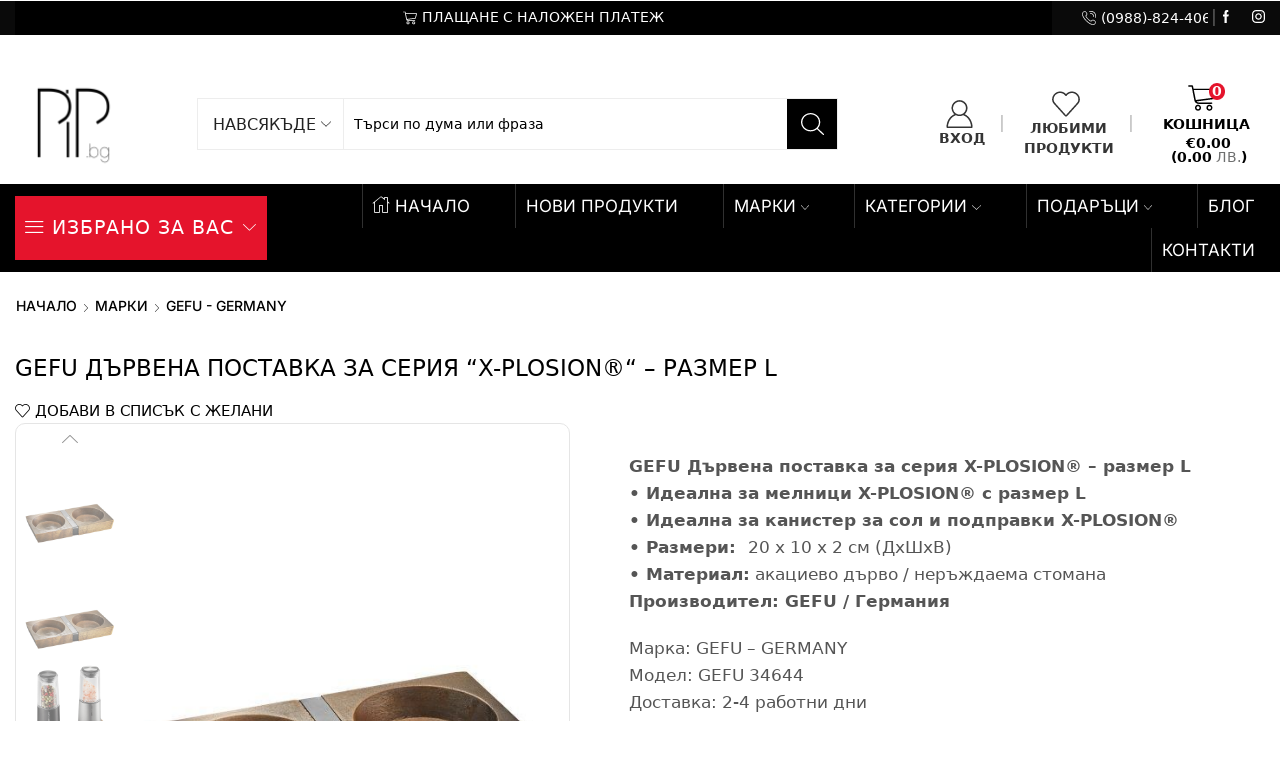

--- FILE ---
content_type: text/html; charset=UTF-8
request_url: https://pip.bg/gefu-%D0%B4%D1%8A%D1%80%D0%B2%D0%B5%D0%BD%D0%B0-%D0%BF%D0%BE%D1%81%D1%82%D0%B0%D0%B2%D0%BA%D0%B0-%D0%B7%D0%B0-%D1%81%D0%B5%D1%80%D0%B8%D1%8F-x-plosion-%D1%80%D0%B0%D0%B7/
body_size: 120186
content:

<!DOCTYPE html>
<html lang="bg-BG" prefix="og: https://ogp.me/ns#" >
<head><script>(function(w,i,g){w[g]=w[g]||[];if(typeof w[g].push=='function')w[g].push(i)})
(window,'GTM-WQQL78F','google_tags_first_party');</script><script>(function(w,d,s,l){w[l]=w[l]||[];(function(){w[l].push(arguments);})('set', 'developer_id.dYzg1YT', true);
		w[l].push({'gtm.start':new Date().getTime(),event:'gtm.js'});var f=d.getElementsByTagName(s)[0],
		j=d.createElement(s);j.async=true;j.src='/tvck/';
		f.parentNode.insertBefore(j,f);
		})(window,document,'script','dataLayer');</script><meta charset="UTF-8" /><script>if(navigator.userAgent.match(/MSIE|Internet Explorer/i)||navigator.userAgent.match(/Trident\/7\..*?rv:11/i)){var href=document.location.href;if(!href.match(/[?&]nowprocket/)){if(href.indexOf("?")==-1){if(href.indexOf("#")==-1){document.location.href=href+"?nowprocket=1"}else{document.location.href=href.replace("#","?nowprocket=1#")}}else{if(href.indexOf("#")==-1){document.location.href=href+"&nowprocket=1"}else{document.location.href=href.replace("#","&nowprocket=1#")}}}}</script><script>(()=>{class RocketLazyLoadScripts{constructor(){this.v="2.0.4",this.userEvents=["keydown","keyup","mousedown","mouseup","mousemove","mouseover","mouseout","touchmove","touchstart","touchend","touchcancel","wheel","click","dblclick","input"],this.attributeEvents=["onblur","onclick","oncontextmenu","ondblclick","onfocus","onmousedown","onmouseenter","onmouseleave","onmousemove","onmouseout","onmouseover","onmouseup","onmousewheel","onscroll","onsubmit"]}async t(){this.i(),this.o(),/iP(ad|hone)/.test(navigator.userAgent)&&this.h(),this.u(),this.l(this),this.m(),this.k(this),this.p(this),this._(),await Promise.all([this.R(),this.L()]),this.lastBreath=Date.now(),this.S(this),this.P(),this.D(),this.O(),this.M(),await this.C(this.delayedScripts.normal),await this.C(this.delayedScripts.defer),await this.C(this.delayedScripts.async),await this.T(),await this.F(),await this.j(),await this.A(),window.dispatchEvent(new Event("rocket-allScriptsLoaded")),this.everythingLoaded=!0,this.lastTouchEnd&&await new Promise(t=>setTimeout(t,500-Date.now()+this.lastTouchEnd)),this.I(),this.H(),this.U(),this.W()}i(){this.CSPIssue=sessionStorage.getItem("rocketCSPIssue"),document.addEventListener("securitypolicyviolation",t=>{this.CSPIssue||"script-src-elem"!==t.violatedDirective||"data"!==t.blockedURI||(this.CSPIssue=!0,sessionStorage.setItem("rocketCSPIssue",!0))},{isRocket:!0})}o(){window.addEventListener("pageshow",t=>{this.persisted=t.persisted,this.realWindowLoadedFired=!0},{isRocket:!0}),window.addEventListener("pagehide",()=>{this.onFirstUserAction=null},{isRocket:!0})}h(){let t;function e(e){t=e}window.addEventListener("touchstart",e,{isRocket:!0}),window.addEventListener("touchend",function i(o){o.changedTouches[0]&&t.changedTouches[0]&&Math.abs(o.changedTouches[0].pageX-t.changedTouches[0].pageX)<10&&Math.abs(o.changedTouches[0].pageY-t.changedTouches[0].pageY)<10&&o.timeStamp-t.timeStamp<200&&(window.removeEventListener("touchstart",e,{isRocket:!0}),window.removeEventListener("touchend",i,{isRocket:!0}),"INPUT"===o.target.tagName&&"text"===o.target.type||(o.target.dispatchEvent(new TouchEvent("touchend",{target:o.target,bubbles:!0})),o.target.dispatchEvent(new MouseEvent("mouseover",{target:o.target,bubbles:!0})),o.target.dispatchEvent(new PointerEvent("click",{target:o.target,bubbles:!0,cancelable:!0,detail:1,clientX:o.changedTouches[0].clientX,clientY:o.changedTouches[0].clientY})),event.preventDefault()))},{isRocket:!0})}q(t){this.userActionTriggered||("mousemove"!==t.type||this.firstMousemoveIgnored?"keyup"===t.type||"mouseover"===t.type||"mouseout"===t.type||(this.userActionTriggered=!0,this.onFirstUserAction&&this.onFirstUserAction()):this.firstMousemoveIgnored=!0),"click"===t.type&&t.preventDefault(),t.stopPropagation(),t.stopImmediatePropagation(),"touchstart"===this.lastEvent&&"touchend"===t.type&&(this.lastTouchEnd=Date.now()),"click"===t.type&&(this.lastTouchEnd=0),this.lastEvent=t.type,t.composedPath&&t.composedPath()[0].getRootNode()instanceof ShadowRoot&&(t.rocketTarget=t.composedPath()[0]),this.savedUserEvents.push(t)}u(){this.savedUserEvents=[],this.userEventHandler=this.q.bind(this),this.userEvents.forEach(t=>window.addEventListener(t,this.userEventHandler,{passive:!1,isRocket:!0})),document.addEventListener("visibilitychange",this.userEventHandler,{isRocket:!0})}U(){this.userEvents.forEach(t=>window.removeEventListener(t,this.userEventHandler,{passive:!1,isRocket:!0})),document.removeEventListener("visibilitychange",this.userEventHandler,{isRocket:!0}),this.savedUserEvents.forEach(t=>{(t.rocketTarget||t.target).dispatchEvent(new window[t.constructor.name](t.type,t))})}m(){const t="return false",e=Array.from(this.attributeEvents,t=>"data-rocket-"+t),i="["+this.attributeEvents.join("],[")+"]",o="[data-rocket-"+this.attributeEvents.join("],[data-rocket-")+"]",s=(e,i,o)=>{o&&o!==t&&(e.setAttribute("data-rocket-"+i,o),e["rocket"+i]=new Function("event",o),e.setAttribute(i,t))};new MutationObserver(t=>{for(const n of t)"attributes"===n.type&&(n.attributeName.startsWith("data-rocket-")||this.everythingLoaded?n.attributeName.startsWith("data-rocket-")&&this.everythingLoaded&&this.N(n.target,n.attributeName.substring(12)):s(n.target,n.attributeName,n.target.getAttribute(n.attributeName))),"childList"===n.type&&n.addedNodes.forEach(t=>{if(t.nodeType===Node.ELEMENT_NODE)if(this.everythingLoaded)for(const i of[t,...t.querySelectorAll(o)])for(const t of i.getAttributeNames())e.includes(t)&&this.N(i,t.substring(12));else for(const e of[t,...t.querySelectorAll(i)])for(const t of e.getAttributeNames())this.attributeEvents.includes(t)&&s(e,t,e.getAttribute(t))})}).observe(document,{subtree:!0,childList:!0,attributeFilter:[...this.attributeEvents,...e]})}I(){this.attributeEvents.forEach(t=>{document.querySelectorAll("[data-rocket-"+t+"]").forEach(e=>{this.N(e,t)})})}N(t,e){const i=t.getAttribute("data-rocket-"+e);i&&(t.setAttribute(e,i),t.removeAttribute("data-rocket-"+e))}k(t){Object.defineProperty(HTMLElement.prototype,"onclick",{get(){return this.rocketonclick||null},set(e){this.rocketonclick=e,this.setAttribute(t.everythingLoaded?"onclick":"data-rocket-onclick","this.rocketonclick(event)")}})}S(t){function e(e,i){let o=e[i];e[i]=null,Object.defineProperty(e,i,{get:()=>o,set(s){t.everythingLoaded?o=s:e["rocket"+i]=o=s}})}e(document,"onreadystatechange"),e(window,"onload"),e(window,"onpageshow");try{Object.defineProperty(document,"readyState",{get:()=>t.rocketReadyState,set(e){t.rocketReadyState=e},configurable:!0}),document.readyState="loading"}catch(t){console.log("WPRocket DJE readyState conflict, bypassing")}}l(t){this.originalAddEventListener=EventTarget.prototype.addEventListener,this.originalRemoveEventListener=EventTarget.prototype.removeEventListener,this.savedEventListeners=[],EventTarget.prototype.addEventListener=function(e,i,o){o&&o.isRocket||!t.B(e,this)&&!t.userEvents.includes(e)||t.B(e,this)&&!t.userActionTriggered||e.startsWith("rocket-")||t.everythingLoaded?t.originalAddEventListener.call(this,e,i,o):(t.savedEventListeners.push({target:this,remove:!1,type:e,func:i,options:o}),"mouseenter"!==e&&"mouseleave"!==e||t.originalAddEventListener.call(this,e,t.savedUserEvents.push,o))},EventTarget.prototype.removeEventListener=function(e,i,o){o&&o.isRocket||!t.B(e,this)&&!t.userEvents.includes(e)||t.B(e,this)&&!t.userActionTriggered||e.startsWith("rocket-")||t.everythingLoaded?t.originalRemoveEventListener.call(this,e,i,o):t.savedEventListeners.push({target:this,remove:!0,type:e,func:i,options:o})}}J(t,e){this.savedEventListeners=this.savedEventListeners.filter(i=>{let o=i.type,s=i.target||window;return e!==o||t!==s||(this.B(o,s)&&(i.type="rocket-"+o),this.$(i),!1)})}H(){EventTarget.prototype.addEventListener=this.originalAddEventListener,EventTarget.prototype.removeEventListener=this.originalRemoveEventListener,this.savedEventListeners.forEach(t=>this.$(t))}$(t){t.remove?this.originalRemoveEventListener.call(t.target,t.type,t.func,t.options):this.originalAddEventListener.call(t.target,t.type,t.func,t.options)}p(t){let e;function i(e){return t.everythingLoaded?e:e.split(" ").map(t=>"load"===t||t.startsWith("load.")?"rocket-jquery-load":t).join(" ")}function o(o){function s(e){const s=o.fn[e];o.fn[e]=o.fn.init.prototype[e]=function(){return this[0]===window&&t.userActionTriggered&&("string"==typeof arguments[0]||arguments[0]instanceof String?arguments[0]=i(arguments[0]):"object"==typeof arguments[0]&&Object.keys(arguments[0]).forEach(t=>{const e=arguments[0][t];delete arguments[0][t],arguments[0][i(t)]=e})),s.apply(this,arguments),this}}if(o&&o.fn&&!t.allJQueries.includes(o)){const e={DOMContentLoaded:[],"rocket-DOMContentLoaded":[]};for(const t in e)document.addEventListener(t,()=>{e[t].forEach(t=>t())},{isRocket:!0});o.fn.ready=o.fn.init.prototype.ready=function(i){function s(){parseInt(o.fn.jquery)>2?setTimeout(()=>i.bind(document)(o)):i.bind(document)(o)}return"function"==typeof i&&(t.realDomReadyFired?!t.userActionTriggered||t.fauxDomReadyFired?s():e["rocket-DOMContentLoaded"].push(s):e.DOMContentLoaded.push(s)),o([])},s("on"),s("one"),s("off"),t.allJQueries.push(o)}e=o}t.allJQueries=[],o(window.jQuery),Object.defineProperty(window,"jQuery",{get:()=>e,set(t){o(t)}})}P(){const t=new Map;document.write=document.writeln=function(e){const i=document.currentScript,o=document.createRange(),s=i.parentElement;let n=t.get(i);void 0===n&&(n=i.nextSibling,t.set(i,n));const c=document.createDocumentFragment();o.setStart(c,0),c.appendChild(o.createContextualFragment(e)),s.insertBefore(c,n)}}async R(){return new Promise(t=>{this.userActionTriggered?t():this.onFirstUserAction=t})}async L(){return new Promise(t=>{document.addEventListener("DOMContentLoaded",()=>{this.realDomReadyFired=!0,t()},{isRocket:!0})})}async j(){return this.realWindowLoadedFired?Promise.resolve():new Promise(t=>{window.addEventListener("load",t,{isRocket:!0})})}M(){this.pendingScripts=[];this.scriptsMutationObserver=new MutationObserver(t=>{for(const e of t)e.addedNodes.forEach(t=>{"SCRIPT"!==t.tagName||t.noModule||t.isWPRocket||this.pendingScripts.push({script:t,promise:new Promise(e=>{const i=()=>{const i=this.pendingScripts.findIndex(e=>e.script===t);i>=0&&this.pendingScripts.splice(i,1),e()};t.addEventListener("load",i,{isRocket:!0}),t.addEventListener("error",i,{isRocket:!0}),setTimeout(i,1e3)})})})}),this.scriptsMutationObserver.observe(document,{childList:!0,subtree:!0})}async F(){await this.X(),this.pendingScripts.length?(await this.pendingScripts[0].promise,await this.F()):this.scriptsMutationObserver.disconnect()}D(){this.delayedScripts={normal:[],async:[],defer:[]},document.querySelectorAll("script[type$=rocketlazyloadscript]").forEach(t=>{t.hasAttribute("data-rocket-src")?t.hasAttribute("async")&&!1!==t.async?this.delayedScripts.async.push(t):t.hasAttribute("defer")&&!1!==t.defer||"module"===t.getAttribute("data-rocket-type")?this.delayedScripts.defer.push(t):this.delayedScripts.normal.push(t):this.delayedScripts.normal.push(t)})}async _(){await this.L();let t=[];document.querySelectorAll("script[type$=rocketlazyloadscript][data-rocket-src]").forEach(e=>{let i=e.getAttribute("data-rocket-src");if(i&&!i.startsWith("data:")){i.startsWith("//")&&(i=location.protocol+i);try{const o=new URL(i).origin;o!==location.origin&&t.push({src:o,crossOrigin:e.crossOrigin||"module"===e.getAttribute("data-rocket-type")})}catch(t){}}}),t=[...new Map(t.map(t=>[JSON.stringify(t),t])).values()],this.Y(t,"preconnect")}async G(t){if(await this.K(),!0!==t.noModule||!("noModule"in HTMLScriptElement.prototype))return new Promise(e=>{let i;function o(){(i||t).setAttribute("data-rocket-status","executed"),e()}try{if(navigator.userAgent.includes("Firefox/")||""===navigator.vendor||this.CSPIssue)i=document.createElement("script"),[...t.attributes].forEach(t=>{let e=t.nodeName;"type"!==e&&("data-rocket-type"===e&&(e="type"),"data-rocket-src"===e&&(e="src"),i.setAttribute(e,t.nodeValue))}),t.text&&(i.text=t.text),t.nonce&&(i.nonce=t.nonce),i.hasAttribute("src")?(i.addEventListener("load",o,{isRocket:!0}),i.addEventListener("error",()=>{i.setAttribute("data-rocket-status","failed-network"),e()},{isRocket:!0}),setTimeout(()=>{i.isConnected||e()},1)):(i.text=t.text,o()),i.isWPRocket=!0,t.parentNode.replaceChild(i,t);else{const i=t.getAttribute("data-rocket-type"),s=t.getAttribute("data-rocket-src");i?(t.type=i,t.removeAttribute("data-rocket-type")):t.removeAttribute("type"),t.addEventListener("load",o,{isRocket:!0}),t.addEventListener("error",i=>{this.CSPIssue&&i.target.src.startsWith("data:")?(console.log("WPRocket: CSP fallback activated"),t.removeAttribute("src"),this.G(t).then(e)):(t.setAttribute("data-rocket-status","failed-network"),e())},{isRocket:!0}),s?(t.fetchPriority="high",t.removeAttribute("data-rocket-src"),t.src=s):t.src="data:text/javascript;base64,"+window.btoa(unescape(encodeURIComponent(t.text)))}}catch(i){t.setAttribute("data-rocket-status","failed-transform"),e()}});t.setAttribute("data-rocket-status","skipped")}async C(t){const e=t.shift();return e?(e.isConnected&&await this.G(e),this.C(t)):Promise.resolve()}O(){this.Y([...this.delayedScripts.normal,...this.delayedScripts.defer,...this.delayedScripts.async],"preload")}Y(t,e){this.trash=this.trash||[];let i=!0;var o=document.createDocumentFragment();t.forEach(t=>{const s=t.getAttribute&&t.getAttribute("data-rocket-src")||t.src;if(s&&!s.startsWith("data:")){const n=document.createElement("link");n.href=s,n.rel=e,"preconnect"!==e&&(n.as="script",n.fetchPriority=i?"high":"low"),t.getAttribute&&"module"===t.getAttribute("data-rocket-type")&&(n.crossOrigin=!0),t.crossOrigin&&(n.crossOrigin=t.crossOrigin),t.integrity&&(n.integrity=t.integrity),t.nonce&&(n.nonce=t.nonce),o.appendChild(n),this.trash.push(n),i=!1}}),document.head.appendChild(o)}W(){this.trash.forEach(t=>t.remove())}async T(){try{document.readyState="interactive"}catch(t){}this.fauxDomReadyFired=!0;try{await this.K(),this.J(document,"readystatechange"),document.dispatchEvent(new Event("rocket-readystatechange")),await this.K(),document.rocketonreadystatechange&&document.rocketonreadystatechange(),await this.K(),this.J(document,"DOMContentLoaded"),document.dispatchEvent(new Event("rocket-DOMContentLoaded")),await this.K(),this.J(window,"DOMContentLoaded"),window.dispatchEvent(new Event("rocket-DOMContentLoaded"))}catch(t){console.error(t)}}async A(){try{document.readyState="complete"}catch(t){}try{await this.K(),this.J(document,"readystatechange"),document.dispatchEvent(new Event("rocket-readystatechange")),await this.K(),document.rocketonreadystatechange&&document.rocketonreadystatechange(),await this.K(),this.J(window,"load"),window.dispatchEvent(new Event("rocket-load")),await this.K(),window.rocketonload&&window.rocketonload(),await this.K(),this.allJQueries.forEach(t=>t(window).trigger("rocket-jquery-load")),await this.K(),this.J(window,"pageshow");const t=new Event("rocket-pageshow");t.persisted=this.persisted,window.dispatchEvent(t),await this.K(),window.rocketonpageshow&&window.rocketonpageshow({persisted:this.persisted})}catch(t){console.error(t)}}async K(){Date.now()-this.lastBreath>45&&(await this.X(),this.lastBreath=Date.now())}async X(){return document.hidden?new Promise(t=>setTimeout(t)):new Promise(t=>requestAnimationFrame(t))}B(t,e){return e===document&&"readystatechange"===t||(e===document&&"DOMContentLoaded"===t||(e===window&&"DOMContentLoaded"===t||(e===window&&"load"===t||e===window&&"pageshow"===t)))}static run(){(new RocketLazyLoadScripts).t()}}RocketLazyLoadScripts.run()})();</script>
	
	<meta name="viewport" content="width=device-width, initial-scale=1.0"/>
					<script type="rocketlazyloadscript">document.documentElement.className = document.documentElement.className + ' yes-js js_active js'</script>
			<script type="rocketlazyloadscript">window._wca = window._wca || [];</script>

<!-- Search Engine Optimization by Rank Math PRO - https://rankmath.com/ -->
<title>GEFU Дървена поставка за серия X-PLOSION® - акация и стомана | Подаръци от PIP.BG</title>
<link crossorigin data-rocket-preload as="font" href="https://pip.bg/wp-content/themes/xstore/fonts/xstore-icons-light.ttf" rel="preload">
<link crossorigin data-rocket-preload as="font" href="https://pip.bg/wp-content/uploads/elementor/google-fonts/fonts/inter-44a10280.woff2" rel="preload">
<style id="wpr-usedcss">img:is([sizes=auto i],[sizes^="auto," i]){contain-intrinsic-size:3000px 1500px}.selectBox-dropdown{min-width:150px;position:relative;border:1px solid #bbb;line-height:1.5;text-decoration:none;text-align:left;color:#000;outline:0;vertical-align:middle;background:#f2f2f2;background:-moz-linear-gradient(top,#f8f8f8 1%,#e1e1e1 100%);background:-webkit-gradient(linear,left top,left bottom,color-stop(1%,#f8f8f8),color-stop(100%,#e1e1e1));-moz-box-shadow:0 1px 0 hsla(0,0%,100%,.75);-webkit-box-shadow:0 1px 0 hsla(0,0%,100%,.75);box-shadow:0 1px 0 hsla(0,0%,100%,.75);-webkit-border-radius:4px;-moz-border-radius:4px;border-radius:4px;display:inline-block;cursor:default}.selectBox-dropdown:focus,.selectBox-dropdown:focus .selectBox-arrow{border-color:#666}.selectBox-dropdown.selectBox-menuShowing{-moz-border-radius-bottomleft:0;-moz-border-radius-bottomright:0;-webkit-border-bottom-left-radius:0;-webkit-border-bottom-right-radius:0;border-bottom-left-radius:0;border-bottom-right-radius:0}.selectBox-dropdown .selectBox-label{padding:2px 8px;display:inline-block;white-space:nowrap;overflow:hidden}.selectBox-dropdown .selectBox-arrow{position:absolute;top:0;right:0;width:23px;height:100%;background:var(--wpr-bg-bbc3ecdd-769a-415a-b838-70f85d19764b) 50% center no-repeat;border-left:1px solid #bbb}.selectBox-dropdown-menu{position:absolute;z-index:99999;max-height:200px;min-height:1em;border:1px solid #bbb;background:#fff;-moz-box-shadow:0 2px 6px rgba(0,0,0,.2);-webkit-box-shadow:0 2px 6px rgba(0,0,0,.2);box-shadow:0 2px 6px rgba(0,0,0,.2);overflow:auto;-webkit-overflow-scrolling:touch}.selectBox-inline{min-width:150px;outline:0;border:1px solid #bbb;background:#fff;display:inline-block;-webkit-border-radius:4px;-moz-border-radius:4px;border-radius:4px;overflow:auto}.selectBox-inline:focus{border-color:#666}.selectBox-options,.selectBox-options LI,.selectBox-options LI A{list-style:none;display:block;cursor:default;padding:0;margin:0}.selectBox-options LI A{line-height:1.5;padding:0 .5em;white-space:nowrap;overflow:hidden;background:6px center no-repeat}.selectBox-options LI.selectBox-hover A{background-color:#eee}.selectBox-options LI.selectBox-disabled A{color:#888;background-color:rgba(0,0,0,0)}.selectBox-options LI.selectBox-selected A{background-color:#c8def4}.selectBox-options .selectBox-optgroup{color:#666;background:#eee;font-weight:700;line-height:1.5;padding:0 .3em;white-space:nowrap}.selectBox.selectBox-disabled{color:#888!important}.selectBox-dropdown.selectBox-disabled .selectBox-arrow{opacity:.5;border-color:#666}.selectBox-inline.selectBox-disabled{color:#888!important}.selectBox-inline.selectBox-disabled .selectBox-options A{background-color:rgba(0,0,0,0)!important}:root{--woocommerce:#720eec;--wc-green:#7ad03a;--wc-red:#a00;--wc-orange:#ffba00;--wc-blue:#2ea2cc;--wc-primary:#720eec;--wc-primary-text:#fcfbfe;--wc-secondary:#e9e6ed;--wc-secondary-text:#515151;--wc-highlight:#958e09;--wc-highligh-text:white;--wc-content-bg:#fff;--wc-subtext:#767676;--wc-form-border-color:rgba(32, 7, 7, .8);--wc-form-border-radius:4px;--wc-form-border-width:1px}@font-face{font-display:swap;font-family:WooCommerce;src:url(https://pip.bg/wp-content/plugins/woocommerce/assets/fonts/WooCommerce.woff2) format("woff2"),url(https://pip.bg/wp-content/plugins/woocommerce/assets/fonts/WooCommerce.woff) format("woff"),url(https://pip.bg/wp-content/plugins/woocommerce/assets/fonts/WooCommerce.ttf) format("truetype");font-weight:400;font-style:normal}div.pp_woocommerce .pp_content_container{background:#fff;border-radius:3px;box-shadow:0 1px 30px rgba(0,0,0,.25);padding:20px 0}div.pp_woocommerce .pp_content_container::after,div.pp_woocommerce .pp_content_container::before{content:" ";display:table}div.pp_woocommerce .pp_content_container::after{clear:both}div.pp_woocommerce .pp_loaderIcon::before{height:1em;width:1em;display:block;position:absolute;top:50%;left:50%;margin-left:-.5em;margin-top:-.5em;content:"";animation:1s ease-in-out infinite spin;background:var(--wpr-bg-42f41e12-b8d8-4ee3-8c24-4d5cc94bd3b1) center center;background-size:cover;line-height:1;text-align:center;font-size:2em;color:rgba(0,0,0,.75)}div.pp_woocommerce div.ppt{color:#000}div.pp_woocommerce .pp_gallery ul li a{border:1px solid rgba(0,0,0,.5);background:#fff;box-shadow:0 1px 2px rgba(0,0,0,.2);border-radius:2px;display:block}div.pp_woocommerce .pp_gallery ul li a:hover{border-color:#000}div.pp_woocommerce .pp_gallery ul li.selected a{border-color:#000}div.pp_woocommerce .pp_next::before,div.pp_woocommerce .pp_previous::before{border-radius:100%;height:1em;width:1em;text-shadow:0 1px 2px rgba(0,0,0,.5);background-color:#444;color:#fff!important;font-size:16px!important;line-height:1em;transition:all ease-in-out .2s;font-family:WooCommerce;content:"\e00b";text-indent:0;display:none;position:absolute;top:50%;margin-top:-10px;text-align:center}div.pp_woocommerce .pp_next::before:hover,div.pp_woocommerce .pp_previous::before:hover{background-color:#000}div.pp_woocommerce .pp_next:hover::before,div.pp_woocommerce .pp_previous:hover::before{display:block}div.pp_woocommerce .pp_previous::before{left:1em}div.pp_woocommerce .pp_next::before{right:1em;font-family:WooCommerce;content:"\e008"}div.pp_woocommerce .pp_details{margin:0;padding-top:1em}div.pp_woocommerce .pp_description,div.pp_woocommerce .pp_nav{font-size:14px}div.pp_woocommerce .pp_arrow_next,div.pp_woocommerce .pp_arrow_previous,div.pp_woocommerce .pp_nav,div.pp_woocommerce .pp_nav .pp_pause,div.pp_woocommerce .pp_nav p,div.pp_woocommerce .pp_play{margin:0}div.pp_woocommerce .pp_nav{margin-right:1em;position:relative}div.pp_woocommerce .pp_close{border-radius:100%;height:1em;width:1em;text-shadow:0 1px 2px rgba(0,0,0,.5);background-color:#444;color:#fff!important;font-size:16px!important;line-height:1em;transition:all ease-in-out .2s;top:-.5em;right:-.5em;font-size:1.618em!important}div.pp_woocommerce .pp_close:hover{background-color:#000}div.pp_woocommerce .pp_close::before{font-family:WooCommerce;content:"\e013";display:block;position:absolute;top:0;left:0;right:0;bottom:0;text-align:center;text-indent:0}div.pp_woocommerce .pp_arrow_next,div.pp_woocommerce .pp_arrow_previous{border-radius:100%;height:1em;width:1em;text-shadow:0 1px 2px rgba(0,0,0,.5);background-color:#444;color:#fff!important;font-size:16px!important;line-height:1em;transition:all ease-in-out .2s;position:relative;margin-top:-1px}div.pp_woocommerce .pp_arrow_next:hover,div.pp_woocommerce .pp_arrow_previous:hover{background-color:#000}div.pp_woocommerce .pp_arrow_next::before,div.pp_woocommerce .pp_arrow_previous::before{font-family:WooCommerce;content:"\e00b";display:block;position:absolute;top:0;left:0;right:0;bottom:0;text-align:center;text-indent:0}div.pp_woocommerce .pp_arrow_previous{margin-right:.5em}div.pp_woocommerce .pp_arrow_next{margin-left:.5em}div.pp_woocommerce .pp_arrow_next::before{content:"\e008"}div.pp_woocommerce a.pp_contract,div.pp_woocommerce a.pp_expand{border-radius:100%;height:1em;width:1em;text-shadow:0 1px 2px rgba(0,0,0,.5);background-color:#444;color:#fff!important;font-size:16px!important;line-height:1em;transition:all ease-in-out .2s;right:auto;left:-.5em;top:-.5em;font-size:1.618em!important}div.pp_woocommerce a.pp_contract:hover,div.pp_woocommerce a.pp_expand:hover{background-color:#000}div.pp_woocommerce a.pp_contract::before,div.pp_woocommerce a.pp_expand::before{font-family:WooCommerce;content:"\e005";display:block;position:absolute;top:0;left:0;right:0;bottom:0;text-align:center;text-indent:0}div.pp_woocommerce a.pp_contract::before{content:"\e004"}div.pp_woocommerce #respond{margin:0;width:100%;background:0 0;border:none;padding:0}div.pp_woocommerce .pp_inline{padding:0!important}.rtl div.pp_woocommerce .pp_content_container{text-align:right}@media only screen and (max-width:768px){div.pp_woocommerce{left:5%!important;right:5%!important;box-sizing:border-box;width:90%!important}div.pp_woocommerce .pp_contract,div.pp_woocommerce .pp_expand,div.pp_woocommerce .pp_gallery,div.pp_woocommerce .pp_next,div.pp_woocommerce .pp_previous{display:none!important}div.pp_woocommerce .pp_arrow_next,div.pp_woocommerce .pp_arrow_previous,div.pp_woocommerce .pp_close{height:44px;width:44px;font-size:44px;line-height:44px}div.pp_woocommerce .pp_arrow_next::before,div.pp_woocommerce .pp_arrow_previous::before,div.pp_woocommerce .pp_close::before{font-size:44px}div.pp_woocommerce .pp_description{display:none!important}div.pp_woocommerce .pp_details{width:100%!important}.pp_content{width:100%!important}.pp_content #pp_full_res>img{width:100%!important;height:auto!important}.currentTextHolder{line-height:3}}div.pp_pic_holder a:focus{outline:0}div.pp_overlay{background:#000;display:none;left:0;position:absolute;top:0;width:100%;z-index:9999}div.pp_pic_holder{display:none;position:absolute;width:100px;z-index:10000}.pp_top{height:20px;position:relative}* html .pp_top{padding:0 20px}.pp_top .pp_left{height:20px;left:0;position:absolute;width:20px}.pp_top .pp_middle{height:20px;left:20px;position:absolute;right:20px}* html .pp_top .pp_middle{left:0;position:static}.pp_top .pp_right{height:20px;left:auto;position:absolute;right:0;top:0;width:20px}.pp_content{height:40px;min-width:40px}* html .pp_content{width:40px}.pp_fade{display:none}.pp_content_container{position:relative;text-align:left;width:100%}.pp_content_container .pp_left{padding-left:20px}.pp_content_container .pp_right{padding-right:20px}.pp_content_container .pp_details{float:left;margin:10px 0 2px}.pp_description{display:none;margin:0}.pp_social{float:left;margin:0}.pp_social .facebook{float:left;margin-left:5px;width:55px;overflow:hidden}.pp_social .twitter{float:left}.pp_nav{clear:right;float:left;margin:3px 10px 0 0}.pp_nav p{float:left;margin:2px 4px;white-space:nowrap}.pp_nav .pp_pause,.pp_nav .pp_play{float:left;margin-right:4px;text-indent:-10000px}a.pp_arrow_next,a.pp_arrow_previous{display:block;float:left;height:15px;margin-top:3px;text-indent:-100000px;width:14px}.pp_hoverContainer{position:absolute;top:0;width:100%;z-index:2000}.pp_gallery{display:none;left:50%;margin-top:-50px;position:absolute;z-index:10000}.pp_gallery div{float:left;overflow:hidden;position:relative}.pp_gallery ul{float:left;height:35px;margin:0 0 0 5px;padding:0;position:relative;white-space:nowrap}.pp_gallery ul a{border:1px solid #000;border:1px solid rgba(0,0,0,.5);display:block;float:left;height:33px;overflow:hidden}.pp_gallery li.selected a,.pp_gallery ul a:hover{border-color:#fff}.pp_gallery ul a img{border:0}.pp_gallery li{display:block;float:left;margin:0 5px 0 0;padding:0}.pp_gallery li.default a{display:block;height:33px;width:50px}.pp_gallery li.default a img{display:none}.pp_gallery .pp_arrow_next,.pp_gallery .pp_arrow_previous{margin-top:7px!important}a.pp_next{display:block;float:right;height:100%;text-indent:-10000px;width:49%}a.pp_previous{display:block;float:left;height:100%;text-indent:-10000px;width:49%}a.pp_contract,a.pp_expand{cursor:pointer;display:none;height:20px;position:absolute;right:30px;text-indent:-10000px;top:10px;width:20px;z-index:20000}a.pp_close{position:absolute;right:0;top:0;display:block;text-indent:-10000px}.pp_bottom{height:20px;position:relative}* html .pp_bottom{padding:0 20px}.pp_bottom .pp_left{height:20px;left:0;position:absolute;width:20px}.pp_bottom .pp_middle{height:20px;left:20px;position:absolute;right:20px}* html .pp_bottom .pp_middle{left:0;position:static}.pp_bottom .pp_right{height:20px;left:auto;position:absolute;right:0;top:0;width:20px}.pp_loaderIcon{display:block;height:24px;left:50%;margin:-12px 0 0 -12px;position:absolute;top:50%;width:24px}#pp_full_res .pp_inline{text-align:left}div.ppt{color:#fff!important;font-weight:700;display:none;font-size:17px;margin:0 0 5px 15px;z-index:9999}.yith-wcwl-popup-content h3{text-align:center;font-size:1.5em}.yith-wcwl-popup-content label{display:block}.yith-wcwl-popup-content input[type=text],.yith-wcwl-popup-content select{padding:10px 7px}.yith-wcwl-popup-content .create{display:none}.yith-wcwl-popup-content .yith-wcwl-second-row{display:none}.yith-wcwl-popup-content .popup-description{text-align:center;font-weight:600;margin-bottom:15px}.yith-wcwl-popup-content .popup-description a.show-tab.active{cursor:inherit;color:inherit;pointer-events:none}.yith-wcwl-popup-content .wishlist-select{box-sizing:border-box}.yith-wcwl-popup-feedback{margin-top:2em;margin-bottom:2em}.yith-wcwl-popup-feedback p.feedback{margin-top:1.5em;text-align:center;font-size:1.1rem;font-weight:600}.yith-wcwl-popup-footer{margin:15px 0}.yith-wcwl-popup-content .heading-icon,.yith-wcwl-popup-feedback .heading-icon{text-align:center;display:block;font-size:70px;color:#333;margin-block:0 15px}.yith-wcwl-popup-content .heading-icon img,.yith-wcwl-popup-feedback .heading-icon img{width:70px;height:70px}.pp_pic_holder.pp_woocommerce.feedback{max-width:450px!important}.pp_pic_holder.pp_woocommerce.feedback .pp_content{width:auto!important}.yith-wcwl-add-button.with-dropdown{position:relative;padding:15px 0}.yith-wcwl-add-button ul.yith-wcwl-dropdown li{padding:15px;padding-left:0;text-transform:uppercase;font-size:.8em}.yith-wcwl-add-button ul.yith-wcwl-dropdown li:before{font-family:FontAwesome;content:"";margin-right:15px}.yith-wcwl-add-button ul.yith-wcwl-dropdown li:not(:last-child){border-bottom:1px solid #cdcdcd}.yith-wcwl-add-button ul.yith-wcwl-dropdown li a{font-size:1em!important;color:inherit;box-shadow:none}.yith-wcwl-add-button ul.yith-wcwl-dropdown li a:hover{color:initial}.yith-wcwl-add-to-wishlist .yith-wcwl-add-button{display:flex;flex-direction:column;align-items:center}.yith-wcwl-add-to-wishlist a.button:not(.theme-button-style){padding:7px 10px}.yith-wcwl-add-to-wishlist .add_to_wishlist img{height:auto;width:25px;color:var(--add-to-wishlist-icon-color,#000)}.yith-wcwl-add-to-wishlist--single .yith-wcwl-add-button ul.yith-wcwl-dropdown{left:0}.yith-wcwl-add-button ul.yith-wcwl-dropdown{display:none;list-style:none;margin-bottom:0;padding:5px 25px;background:#fff;position:absolute;z-index:15;top:100%;border:1px solid #cdcdcd;outline-offset:-10px;left:50%;min-width:200px}.yith-wcwl-add-to-wishlist .with-tooltip{position:relative}.yith-wcwl-tooltip{z-index:10;padding:5px 10px;border-radius:5px;text-align:center;top:calc(100% + 5px);pointer-events:none;cursor:initial;font-size:.6875rem;line-height:normal;display:none}.with-dropdown .yith-wcwl-tooltip{top:auto;bottom:calc(100% + 10px)}.with-tooltip .yith-wcwl-tooltip{position:absolute;left:50%;transform:translateX(-50%)}.with-tooltip .yith-wcwl-tooltip:before{content:"";display:block;position:absolute;top:0;left:50%;transform:translate(-50%,-95%);width:0;height:0;background:rgba(0,0,0,0)!important;border-left:5px solid transparent!important;border-right:5px solid transparent!important;border-bottom:5px solid}.with-dropdown .with-tooltip .yith-wcwl-tooltip:before{bottom:-5px;top:auto;border-left:5px solid transparent;border-right:5px solid transparent;border-top:5px solid;border-bottom:none}#yith-wcwl-popup-message{font-weight:700;line-height:50px;text-align:center;background:#fff;-webkit-box-shadow:0 0 15px rgba(0,0,0,.3);-moz-box-shadow:0 0 15px rgba(0,0,0,.3);box-shadow:0 0 15px rgba(0,0,0,.3);position:fixed;top:50%;left:50%;padding:7px 40px;z-index:10000}.woocommerce .yith-wcwl-add-button a.button.alt:not(.theme-button-style){background-color:var(--color-add-to-wishlist-background,#333);background:var(--color-add-to-wishlist-background,#333);color:var(--color-add-to-wishlist-text,#fff);border-color:var(--color-add-to-wishlist-border,#333);border-radius:var(--rounded-corners-radius,16px)}.woocommerce .yith-wcwl-add-button a.button.alt:not(.theme-button-style):hover{background-color:var(--color-add-to-wishlist-background-hover,#4f4f4f);background:var(--color-add-to-wishlist-background-hover,#4f4f4f);color:var(--color-add-to-wishlist-text-hover,#fff);border-color:var(--color-add-to-wishlist-border-hover,#4f4f4f)}.with-dropdown .with-tooltip .yith-wcwl-tooltip:before,.with-tooltip .yith-wcwl-tooltip:before,.yith-wcwl-tooltip{background-color:var(--tooltip-color-background,#333);border-bottom-color:var(--tooltip-color-background,#333);border-top-color:var(--tooltip-color-background,#333);color:var(--tooltip-color-text,#fff)}.wishlist-title{display:inline-block}.wishlist-title:hover a.show-title-form{visibility:visible}.wishlist-title h2{display:inline-block;padding:5px}.wishlist-title a.show-title-form{cursor:pointer;visibility:hidden;display:inline-flex;align-items:center;padding:2px 7px;gap:5px}.wishlist-title a.show-title-form img{width:20px}.wishlist-title.wishlist-title-with-form h2:hover{background:#efefef}.hidden-title-form{position:relative;margin:25px 0 39px}.hidden-title-form>input[type=text]{padding-right:65px;line-height:1;min-height:30px}.hidden-title-form a{cursor:pointer;display:inline-block;width:30px;height:30px;line-height:30px;text-align:center;vertical-align:middle;font-size:1.3em}.hidden-title-form a i{margin:0;display:inline-block}.yes-js .hidden-title-form{display:none}table.wishlist_table{font-size:80%}table.wishlist_table tr{position:relative}table.wishlist_table tbody td{padding:16px 12px}table.wishlist_table tbody td{border-color:#e7e7e7}.wishlist_table tr td{text-align:center}.wishlist_table tr td.product-thumbnail,.wishlist_table tr td.wishlist-name{text-align:left}.wishlist_table tr td.product-thumbnail a{display:block;border:none;max-width:80px}.wishlist_table tr td.product-thumbnail a img{width:100%}.wishlist_table a.button{white-space:normal;margin-bottom:5px!important}.wishlist_table.images_grid li.show{z-index:10}.wishlist_table.images_grid.products li.product.first,.wishlist_table.images_grid.products li.product.last{clear:none}.wishlist_table.images_grid.columns-2.products li.product:nth-of-type(odd),.wishlist_table.images_grid.columns-3.products li.product:nth-of-type(3n+1),.wishlist_table.images_grid.columns-4.products li.product:nth-of-type(4n+1){clear:both}.wishlist_table.images_grid li .product-thumbnail{position:relative}.wishlist_table.images_grid li .product-thumbnail .product-checkbox{position:absolute;top:7px;left:15px;z-index:2}.wishlist_table.images_grid li.show .product-thumbnail>a img,.wishlist_table.images_grid li:hover .product-thumbnail>a img{filter:brightness(1.1)}.wishlist_table.images_grid li .item-details{display:none;position:absolute;z-index:2;bottom:15px;left:calc(50% - 150px);width:300px;background:#fff;padding:10px 20px;-webkit-box-shadow:0 0 15px rgba(0,0,0,.3);-moz-box-shadow:0 0 15px rgba(0,0,0,.3);box-shadow:0 0 15px rgba(0,0,0,.3)}.wishlist_table.images_grid li.show .item-details{display:block}.wishlist_table.images_grid li .item-details a.close{position:absolute;top:10px;right:20px}.wishlist_table.images_grid li .item-details h3,.wishlist_table.mobile li .item-details h3{margin-bottom:7px}.wishlist_table.mobile{list-style:none;margin-left:0}.wishlist_table.mobile li{margin-bottom:7px}.wishlist_table.mobile li .product-checkbox{display:inline-block;width:20px;vertical-align:top}a.add_to_wishlist{cursor:pointer}.yith-wcwl-add-to-wishlist a.add_to_wishlist>img,.yith-wcwl-add-to-wishlist a.delete_item>img,.yith-wcwl-add-to-wishlist a.move_to_another_wishlist>img{max-width:32px;display:inline-block;margin-right:10px}.yith-wcwl-add-to-wishlist a.add_to_wishlist>.yith-wcwl-icon-svg{vertical-align:bottom}.wishlist_table .add_to_cart.button{padding:7px 12px;line-height:normal}.yith-wcwl-add-to-wishlist{margin-top:10px}.hidden-title-form button i,.wishlist-title a.show-title-form i,.wishlist_table .add_to_cart.button i,.yith-wcwl-add-button>a i{margin-right:10px}.hidden-title-form a.hide-title-form,.wishlist-title a.show-title-form,.wishlist_table .add_to_cart.button,.yith-wcwl-add-button a.add_to_wishlist{margin:0;box-shadow:none;text-shadow:none}.yith-wcwl-add-button .add_to_wishlist img,.yith-wcwl-add-button .add_to_wishlist svg.yith-wcwl-icon-svg{margin-right:5px}.woocommerce .wishlist-title{margin-bottom:30px}.woocommerce .wishlist-title h2{vertical-align:middle;margin-bottom:0}.woocommerce .hidden-title-form button{padding:7px 24px;vertical-align:middle;border:none;position:relative}.woocommerce .hidden-title-form button:active{top:1px}.woocommerce #content table.wishlist_table.cart a.remove{color:#c3c3c3;margin:0 auto}.woocommerce #content table.wishlist_table.cart a.remove:hover{background-color:#c3c3c3;color:#fff}.copy-trigger{cursor:pointer}#move_to_another_wishlist{display:none}.wishlist_manage_table select{vertical-align:middle;margin-right:10px}.wishlist_manage_table td.wishlist-name .wishlist-title{margin-bottom:0}.wishlist_manage_table td.wishlist-name .wishlist-title .show-title-form{display:inline-block;padding:0;border:none;background:0 0;top:0;margin:0}.wishlist_manage_table td.wishlist-name a.show-title-form i{padding:5px;margin:0}.wishlist_manage_table td.wishlist-name:hover a.show-title-form{visibility:visible}.wishlist_manage_table td.wishlist-name .hidden-title-form{margin:0!important;width:100%}.wishlist_manage_table td.wishlist-name .hidden-title-form input[type=text]{width:100%;min-width:0}.wishlist_manage_table td.wishlist-name .hidden-title-form{position:relative}.wishlist_manage_table.mobile li{margin-bottom:30px}.wishlist_manage_table.mobile li .item-details .hidden-title-form{position:relative}.wishlist_manage_table.mobile li .item-details .hidden-title-form input[type=text]{width:100%}.woocommerce .wishlist_table a.add_to_cart.button.alt:not(.yith-wcwl-themed-button-style){background:var(--color-add-to-cart-background,#333);color:var(--color-add-to-cart-text,#fff);border-color:var(--color-add-to-cart-border,#333);border-radius:var(--add-to-cart-rounded-corners-radius,16px)}.woocommerce .wishlist_table a.add_to_cart.button.alt:not(.yith-wcwl-themed-button-style):hover{background:var(--color-add-to-cart-background-hover,#4f4f4f);color:var(--color-add-to-cart-text-hover,#fff);border-color:var(--color-add-to-cart-border-hover,#4f4f4f)}.woocommerce .hidden-title-form button{background:var(--color-button-style-1-background,#333);color:var(--color-button-style-1-text,#fff);border-color:var(--color-button-style-1-border,#333)}.woocommerce .hidden-title-form button:hover{background:var(--color-button-style-1-background-hover,#333);color:var(--color-button-style-1-text-hover,#fff);border-color:var(--color-button-style-1-border-hover,#333)}.woocommerce .hidden-title-form a.hide-title-form,.woocommerce .wishlist-title a.show-title-form{background:var(--color-button-style-2-background,#333);color:var(--color-button-style-2-text,#fff);border-color:var(--color-button-style-2-border,#333)}.woocommerce .hidden-title-form a.hide-title-form:hover,.woocommerce .wishlist-title a.show-title-form:hover{background:var(--color-button-style-2-background-hover,#333);color:var(--color-button-style-2-text-hover,#fff);border-color:var(--color-button-style-2-border-hover,#333)}.selectBox-dropdown-menu.selectBox-options li.selectBox-hover a,.selectBox-dropdown-menu.selectBox-options li.selectBox-selected a{background:var(--color-headers-background,#f4f4f4)}.woocommerce a.selectBox{background:#fff;min-width:100px;margin-right:10px;color:inherit}.woocommerce a.selectBox,.woocommerce a.selectBox:hover{border-bottom:1px solid #bbb!important}.woocommerce a.selectBox:hover{color:inherit}.woocommerce a.selectBox:focus{border:1px solid #ccc}.selectBox-dropdown .selectBox-label{vertical-align:middle;padding:3px 8px}.selectBox-dropdown .selectBox-arrow{border:none;background:var(--wpr-bg-f4168993-2345-4ed3-81fd-229ebcb23045) center right no-repeat}.selectBox-dropdown.selectBox-menuShowing .selectBox-arrow{background:var(--wpr-bg-b72a6b79-2891-457d-b369-7ee696d929ae) center left no-repeat}.selectBox-dropdown-menu{border-bottom-left-radius:3px;border-bottom-right-radius:3px;padding:5px;font-size:80%}.selectBox-dropdown-menu li a{color:inherit;padding:5px 8px;border-radius:3px}.selectBox-dropdown-menu a:hover{color:inherit;text-decoration:none}select.selectBox.change-wishlist{max-width:100px}.selectBox.change-wishlist{width:auto!important}.yith-wcwl-with-pretty-photo{overflow:hidden}.yith-wcwl-with-pretty-photo .pp_content{height:auto!important}.woocommerce .wishlist-fragment .blockUI.blockOverlay::before,.woocommerce .yith-wcwl-popup-form .blockUI.blockOverlay::before{display:none}.elementor-widget-wp-widget-yith-wcwl-items ul.product_list_widget,.widget_yith-wcwl-items ul.product_list_widget{margin-bottom:40px!important}.elementor-widget-wp-widget-yith-wcwl-items ul.product_list_widget::-webkit-scrollbar-thumb,.widget_yith-wcwl-items ul.product_list_widget::-webkit-scrollbar-thumb{border-radius:4px;background-color:rgba(0,0,0,.4);box-shadow:0 0 1px hsla(0,0%,100%,.4)}.elementor-widget-wp-widget-yith-wcwl-items ul.product_list_widget li,.widget_yith-wcwl-items ul.product_list_widget li{display:table}.elementor-widget-wp-widget-yith-wcwl-items ul.product_list_widget li:not(:last-child),.widget_yith-wcwl-items ul.product_list_widget li:not(:last-child){margin-bottom:10px}.elementor-widget-wp-widget-yith-wcwl-items ul.product_list_widget li .image-thumb,.elementor-widget-wp-widget-yith-wcwl-items ul.product_list_widget li .mini-cart-item-info,.elementor-widget-wp-widget-yith-wcwl-items ul.product_list_widget li .remove_from_all_wishlists,.widget_yith-wcwl-items ul.product_list_widget li .image-thumb,.widget_yith-wcwl-items ul.product_list_widget li .mini-cart-item-info,.widget_yith-wcwl-items ul.product_list_widget li .remove_from_all_wishlists{display:table-cell;vertical-align:middle}.elementor-widget-wp-widget-yith-wcwl-items .mini ul.product_list_widget,.widget_yith-wcwl-items .mini ul.product_list_widget{max-height:30vh;overflow-y:auto;margin-left:-20px}.elementor-widget-wp-widget-yith-wcwl-items .mini ul.product_list_widget::-webkit-scrollbar,.widget_yith-wcwl-items .mini ul.product_list_widget::-webkit-scrollbar{-webkit-appearance:none;width:7px}.elementor-widget-wp-widget-yith-wcwl-items ul.product_list_widget li .remove_from_all_wishlists,.widget_yith-wcwl-items ul.product_list_widget li .remove_from_all_wishlists{font-size:1.2rem}.elementor-widget-wp-widget-yith-wcwl-items ul.product_list_widget li .image-thumb img,.widget_yith-wcwl-items ul.product_list_widget li .image-thumb img{margin-left:10px;max-width:40px}.elementor-widget-wp-widget-yith-wcwl-items ul.product_list_widget li .mini-cart-item-info,.widget_yith-wcwl-items ul.product_list_widget li .mini-cart-item-info{display:inline-block;vertical-align:middle;margin-left:10px}.elementor-widget-wp-widget-yith-wcwl-items ul.product_list_widget li .mini-cart-item-info a,.widget_yith-wcwl-items ul.product_list_widget li .mini-cart-item-info a{display:inline-block}.elementor-widget-wp-widget-yith-wcwl-items ul.product_list_widget li .mini-cart-item-info>*,.widget_yith-wcwl-items ul.product_list_widget li .mini-cart-item-info>*{display:block}.yith-wcwl-pp-modal{position:fixed!important;top:50%!important;left:50%!important;transform:translate(-50%,-50%)!important;width:450px!important}.yith-wcwl-pp-modal .yith-wcwl-popup-form{padding:0}.yith-wcwl-pp-modal div.pp_content_container{padding:40px 35px;border-radius:15px;display:flex;box-shadow:rgba(24,53,62,.1) 0 11px 15px -7px,rgba(24,53,62,.07) 0 24px 38px 3px,rgba(24,53,62,.06) 0 9px 46px 8px;max-width:fit-content}.yith-wcwl-pp-modal div.pp_content_container .pp_content{width:380px!important}.yith-wcwl-pp-modal div.pp_content_container .pp_content .yith-wcwl-popup-content{padding:0}.yith-wcwl-pp-modal div.pp_content_container .pp_content .yith-wcwl-popup-content .heading-icon{margin-top:0}.yith-wcwl-pp-modal div.pp_content_container .popup-description{margin-bottom:10px}.yith-wcwl-pp-modal div.pp_content_container .heading-icon{color:var(--modal-colors-icon,#007565);height:auto;max-height:90px}.yith-wcwl-pp-modal div.pp_content_container .heading-icon:not([id$=-light]):not(.yith-wcwl-icon-svg--light){stroke-width:1}.yith-wcwl-pp-modal div.pp_content_container .heading-icon:not([id$=-light]):not(.yith-wcwl-icon-svg--light) *{stroke-width:1}.yith-wcwl-pp-modal div.pp_content_container div.yith-wcwl-popup-footer{margin-bottom:0}.yith-wcwl-pp-modal div.pp_content_container .woocommerce-input-wrapper label.radio{display:inline-block;float:left}.yith-wcwl-pp-modal div.pp_content_container .woocommerce-input-wrapper span.description{clear:both}.yith-wcwl-pp-modal.feedback .pp_content_container{padding:20px 15px}.yith-wcwl-pp-modal select.change-wishlist{box-sizing:border-box}:root{--color-add-to-wishlist-background:#333333;--color-add-to-wishlist-text:#FFFFFF;--color-add-to-wishlist-border:#333333;--color-add-to-wishlist-background-hover:#333333;--color-add-to-wishlist-text-hover:#FFFFFF;--color-add-to-wishlist-border-hover:#333333;--rounded-corners-radius:16px;--add-to-cart-rounded-corners-radius:16px;--feedback-duration:3s}:root{--wp--preset--aspect-ratio--square:1;--wp--preset--aspect-ratio--4-3:4/3;--wp--preset--aspect-ratio--3-4:3/4;--wp--preset--aspect-ratio--3-2:3/2;--wp--preset--aspect-ratio--2-3:2/3;--wp--preset--aspect-ratio--16-9:16/9;--wp--preset--aspect-ratio--9-16:9/16;--wp--preset--color--black:#000000;--wp--preset--color--cyan-bluish-gray:#abb8c3;--wp--preset--color--white:#ffffff;--wp--preset--color--pale-pink:#f78da7;--wp--preset--color--vivid-red:#cf2e2e;--wp--preset--color--luminous-vivid-orange:#ff6900;--wp--preset--color--luminous-vivid-amber:#fcb900;--wp--preset--color--light-green-cyan:#7bdcb5;--wp--preset--color--vivid-green-cyan:#00d084;--wp--preset--color--pale-cyan-blue:#8ed1fc;--wp--preset--color--vivid-cyan-blue:#0693e3;--wp--preset--color--vivid-purple:#9b51e0;--wp--preset--gradient--vivid-cyan-blue-to-vivid-purple:linear-gradient(135deg,rgb(6, 147, 227) 0%,rgb(155, 81, 224) 100%);--wp--preset--gradient--light-green-cyan-to-vivid-green-cyan:linear-gradient(135deg,rgb(122, 220, 180) 0%,rgb(0, 208, 130) 100%);--wp--preset--gradient--luminous-vivid-amber-to-luminous-vivid-orange:linear-gradient(135deg,rgb(252, 185, 0) 0%,rgb(255, 105, 0) 100%);--wp--preset--gradient--luminous-vivid-orange-to-vivid-red:linear-gradient(135deg,rgb(255, 105, 0) 0%,rgb(207, 46, 46) 100%);--wp--preset--gradient--very-light-gray-to-cyan-bluish-gray:linear-gradient(135deg,rgb(238, 238, 238) 0%,rgb(169, 184, 195) 100%);--wp--preset--gradient--cool-to-warm-spectrum:linear-gradient(135deg,rgb(74, 234, 220) 0%,rgb(151, 120, 209) 20%,rgb(207, 42, 186) 40%,rgb(238, 44, 130) 60%,rgb(251, 105, 98) 80%,rgb(254, 248, 76) 100%);--wp--preset--gradient--blush-light-purple:linear-gradient(135deg,rgb(255, 206, 236) 0%,rgb(152, 150, 240) 100%);--wp--preset--gradient--blush-bordeaux:linear-gradient(135deg,rgb(254, 205, 165) 0%,rgb(254, 45, 45) 50%,rgb(107, 0, 62) 100%);--wp--preset--gradient--luminous-dusk:linear-gradient(135deg,rgb(255, 203, 112) 0%,rgb(199, 81, 192) 50%,rgb(65, 88, 208) 100%);--wp--preset--gradient--pale-ocean:linear-gradient(135deg,rgb(255, 245, 203) 0%,rgb(182, 227, 212) 50%,rgb(51, 167, 181) 100%);--wp--preset--gradient--electric-grass:linear-gradient(135deg,rgb(202, 248, 128) 0%,rgb(113, 206, 126) 100%);--wp--preset--gradient--midnight:linear-gradient(135deg,rgb(2, 3, 129) 0%,rgb(40, 116, 252) 100%);--wp--preset--font-size--small:13px;--wp--preset--font-size--medium:20px;--wp--preset--font-size--large:36px;--wp--preset--font-size--x-large:42px;--wp--preset--spacing--20:0.44rem;--wp--preset--spacing--30:0.67rem;--wp--preset--spacing--40:1rem;--wp--preset--spacing--50:1.5rem;--wp--preset--spacing--60:2.25rem;--wp--preset--spacing--70:3.38rem;--wp--preset--spacing--80:5.06rem;--wp--preset--shadow--natural:6px 6px 9px rgba(0, 0, 0, .2);--wp--preset--shadow--deep:12px 12px 50px rgba(0, 0, 0, .4);--wp--preset--shadow--sharp:6px 6px 0px rgba(0, 0, 0, .2);--wp--preset--shadow--outlined:6px 6px 0px -3px rgb(255, 255, 255),6px 6px rgb(0, 0, 0);--wp--preset--shadow--crisp:6px 6px 0px rgb(0, 0, 0)}:where(.is-layout-flex){gap:.5em}:where(.is-layout-grid){gap:.5em}:where(.wp-block-post-template.is-layout-flex){gap:1.25em}:where(.wp-block-post-template.is-layout-grid){gap:1.25em}:where(.wp-block-term-template.is-layout-flex){gap:1.25em}:where(.wp-block-term-template.is-layout-grid){gap:1.25em}:where(.wp-block-columns.is-layout-flex){gap:2em}:where(.wp-block-columns.is-layout-grid){gap:2em}:root :where(.wp-block-pullquote){font-size:1.5em;line-height:1.6}#cookie-notice{position:fixed;min-width:100%;height:auto;z-index:100000;font-size:13px;letter-spacing:0;line-height:20px;left:0;text-align:center;font-weight:400;font-family:-apple-system,BlinkMacSystemFont,Arial,Roboto,"Helvetica Neue",sans-serif}#cookie-notice,#cookie-notice *{-webkit-box-sizing:border-box;-moz-box-sizing:border-box;box-sizing:border-box}#cookie-notice.cn-animated{-webkit-animation-duration:.5s!important;animation-duration:.5s!important;-webkit-animation-fill-mode:both;animation-fill-mode:both}#cookie-notice .cookie-notice-container{display:block}#cookie-notice.cookie-notice-hidden .cookie-notice-container{display:none}#cookie-notice .cookie-revoke-container{display:block}#cookie-notice.cookie-revoke-hidden .cookie-revoke-container{display:none}.cn-position-bottom{bottom:0}.cookie-notice-container{padding:15px 30px;text-align:center;width:100%;z-index:2}.cookie-revoke-container{padding:15px 30px;width:100%;z-index:1}.cn-close-icon{position:absolute;right:15px;top:50%;margin:-10px 0 0;width:15px;height:15px;opacity:.5;padding:10px;border:none;outline:0;background:0 0;box-shadow:none;cursor:pointer}.cn-close-icon:focus,.cn-close-icon:focus-visible{outline:currentColor solid 2px;outline-offset:3px}.cn-close-icon:hover{opacity:1}.cn-close-icon:after,.cn-close-icon:before{position:absolute;content:' ';height:15px;width:2px;top:3px;background-color:grey}.cn-close-icon:before{transform:rotate(45deg)}.cn-close-icon:after{transform:rotate(-45deg)}#cookie-notice .cn-revoke-cookie{margin:0}#cookie-notice .cn-button{margin:0 0 0 10px;display:inline-block}#cookie-notice .cn-button:not(.cn-button-custom){font-family:-apple-system,BlinkMacSystemFont,Arial,Roboto,"Helvetica Neue",sans-serif;font-weight:400;font-size:13px;letter-spacing:.25px;line-height:20px;margin:0 0 0 10px;text-align:center;text-transform:none;display:inline-block;cursor:pointer;touch-action:manipulation;white-space:nowrap;outline:0;box-shadow:none;text-shadow:none;border:none;-webkit-border-radius:3px;-moz-border-radius:3px;border-radius:3px;text-decoration:none;padding:8.5px 10px;line-height:1;color:inherit}.cn-text-container{margin:0 0 6px}.cn-buttons-container,.cn-text-container{display:inline-block}#cookie-notice.cookie-notice-visible.cn-effect-fade,#cookie-notice.cookie-revoke-visible.cn-effect-fade{-webkit-animation-name:fadeIn;animation-name:fadeIn}#cookie-notice.cn-effect-fade{-webkit-animation-name:fadeOut;animation-name:fadeOut}@-webkit-keyframes fadeIn{from{opacity:0}to{opacity:1}}@keyframes fadeIn{from{opacity:0}to{opacity:1}}@media all and (max-width:480px){.cookie-notice-container,.cookie-revoke-container{padding:15px 25px}}.dual-currency-wrapper{font-size:inherit;line-height:inherit;font-weight:inherit}.secondary-currency{font-size:inherit;line-height:inherit;font-weight:inherit}.secondary-currency .woocommerce-Price-amount{font-size:inherit}td.right{text-align:right}.woocommerce form .form-row .required{visibility:visible}.wt-related-products{width:var(--theme-container-width,100%)!important;max-width:var(--theme-block-max-width,100%)!important;margin-left:auto!important;margin-right:auto!important;box-sizing:border-box!important;padding-left:var(--theme-block-padding,0);padding-right:var(--theme-block-padding,0);-webkit-font-smoothing:antialiased;-moz-osx-font-smoothing:grayscale}.wt-related-products .owl-carousel,.wt-related-products ul.products{list-style:none!important;margin:0!important;padding:0!important}.wt-related-products .owl-carousel li.product,.wt-related-products ul.products li.product{list-style:none!important}.wt-related-products ul.products,.wt-related-products.products ul{list-style:none!important;margin:0!important;padding:0!important}.wt-related-products ul.products li,.wt-related-products.products ul li{list-style:none!important}.wt-related-products a{text-decoration:none!important}.owl-carousel,.owl-carousel .owl-item{-webkit-tap-highlight-color:transparent;position:relative}.owl-carousel{display:none;width:100%;z-index:1}.owl-carousel .owl-stage{position:relative;-ms-touch-action:pan-Y;-moz-backface-visibility:hidden}.owl-carousel .owl-stage:after{content:".";display:block;clear:both;visibility:hidden;line-height:0;height:0}.owl-carousel .owl-stage-outer{position:relative;overflow:hidden;-webkit-transform:translate3d(0,0,0)}.owl-carousel .owl-item{-webkit-backface-visibility:hidden;-moz-backface-visibility:hidden;-ms-backface-visibility:hidden;-webkit-transform:translate3d(0,0,0);-moz-transform:translate3d(0,0,0);-ms-transform:translate3d(0,0,0)}.owl-carousel .owl-item{min-height:1px;float:left;-webkit-backface-visibility:hidden;-webkit-touch-callout:none}.owl-carousel .owl-item img{display:block;width:100%}.owl-carousel .owl-dots.disabled,.owl-carousel .owl-nav.disabled{display:none}.no-js .owl-carousel,.owl-carousel.owl-loaded{display:block}.owl-carousel .owl-dot,.owl-carousel .owl-nav .owl-next,.owl-carousel .owl-nav .owl-prev{cursor:pointer;cursor:hand;-webkit-user-select:none;-khtml-user-select:none;-moz-user-select:none;-ms-user-select:none;user-select:none}.owl-carousel.owl-loading{opacity:0;display:block}.owl-carousel.owl-hidden{opacity:0}.owl-carousel.owl-refresh .owl-item{visibility:hidden}.owl-carousel.owl-drag .owl-item{-webkit-user-select:none;-moz-user-select:none;-ms-user-select:none;user-select:none}.owl-carousel.owl-grab{cursor:move;cursor:grab}.owl-carousel.owl-rtl{direction:rtl}.owl-carousel.owl-rtl .owl-item{float:right}.owl-carousel .animated{animation-duration:1s;animation-fill-mode:both}.owl-carousel .owl-animated-in{z-index:0}.owl-carousel .owl-animated-out{z-index:1}.owl-carousel .fadeOut{animation-name:fadeOut}@keyframes fadeOut{from{opacity:1}to{opacity:0}0%{opacity:1}100%{opacity:0}}.owl-height{transition:height .5s ease-in-out}.owl-carousel .owl-item .owl-lazy{opacity:0;transition:opacity .4s ease}.owl-carousel .owl-item img.owl-lazy{transform-style:preserve-3d}.owl-carousel .owl-video-play-icon{position:absolute;height:80px;width:80px;left:50%;top:50%;margin-left:-40px;margin-top:-40px;background:var(--wpr-bg-346d8487-0bd7-4ba9-a649-396761cc8e54) no-repeat;cursor:pointer;z-index:1;-webkit-backface-visibility:hidden;transition:transform .1s ease}.owl-carousel .owl-video-play-icon:hover{-ms-transform:scale(1.3,1.3);transform:scale(1.3,1.3)}.owl-carousel .owl-video-playing .owl-video-play-icon{display:none}.owl-carousel .owl-video-frame{position:relative;z-index:1;height:100%;width:100%}.trp-language-switcher{height:42px;position:relative;box-sizing:border-box;width:200px;text-overflow:ellipsis;white-space:nowrap}.trp-language-switcher>div{box-sizing:border-box;padding:4px 20px 3px 13px;border:1.5px solid #949494;border-radius:2px;background-image:var(--wpr-bg-87ecc454-f11c-44b0-8e82-1820bd77a670);background-repeat:no-repeat;background-position:calc(100% - 20px) calc(1em + 2px),calc(100% - 3px) calc(1em + 0px);background-size:8px 8px,8px 8px;background-repeat:no-repeat;background-color:#fff}.trp-language-switcher>div:hover{background-image:none}.trp-language-switcher>div>a{display:block;padding:7px 12px;border-radius:3px;text-decoration:none;color:#1e1e1e;font-style:normal;font-weight:400;font-size:16px}.trp-language-switcher>div>a:hover{background:#f0f0f0;border-radius:2px}.trp-language-switcher>div>a.trp-ls-shortcode-disabled-language{cursor:default}.trp-language-switcher>div>a.trp-ls-shortcode-disabled-language:hover{background:0 0}.trp-language-switcher>div>a>img{display:inline;margin:0 3px;width:18px;height:12px;border-radius:0}.trp-language-switcher .trp-ls-shortcode-current-language{display:inline-block}.trp-language-switcher:focus .trp-ls-shortcode-current-language,.trp-language-switcher:hover .trp-ls-shortcode-current-language{visibility:hidden}.trp-language-switcher .trp-ls-shortcode-language{display:inline-block;height:1px;overflow:hidden;visibility:hidden;z-index:1;max-height:250px;overflow-y:auto;left:0;top:0;min-height:auto}.trp-language-switcher:focus .trp-ls-shortcode-language,.trp-language-switcher:hover .trp-ls-shortcode-language{visibility:visible;max-height:250px;padding:4px 13px;height:auto;overflow-y:auto;position:absolute;left:0;top:0;display:inline-block!important;min-height:auto}.fa{font-family:var(--fa-style-family,"Font Awesome 6 Free");font-weight:var(--fa-style,900)}.fa,.fab,.far{-moz-osx-font-smoothing:grayscale;-webkit-font-smoothing:antialiased;display:var(--fa-display,inline-block);font-style:normal;font-variant:normal;line-height:1;text-rendering:auto}.far{font-family:"Font Awesome 6 Free"}.fab{font-family:"Font Awesome 6 Brands"}:root{--fa-style-family-brands:"Font Awesome 6 Brands";--fa-font-brands:normal 400 1em/1 "Font Awesome 6 Brands"}.fab{font-weight:400}:root{--fa-font-regular:normal 400 1em/1 "Font Awesome 6 Free"}.far{font-weight:400}:root{--fa-style-family-classic:"Font Awesome 6 Free";--fa-font-solid:normal 900 1em/1 "Font Awesome 6 Free"}@font-face{font-family:"Font Awesome 5 Free";font-display:swap;font-weight:900;src:url(https://pip.bg/wp-content/themes/xstore/css/fontawesome/webfonts/fa-solid-900.woff2) format("woff2"),url(https://pip.bg/wp-content/themes/xstore/css/fontawesome/webfonts/fa-solid-900.ttf) format("truetype")}@font-face{font-family:"Font Awesome 5 Free";font-display:swap;font-weight:400;src:url(https://pip.bg/wp-content/themes/xstore/css/fontawesome/webfonts/fa-regular-400.woff2) format("woff2"),url(https://pip.bg/wp-content/themes/xstore/css/fontawesome/webfonts/fa-regular-400.ttf) format("truetype")}*{padding:0;margin:0}img{max-width:100%;height:auto}html{font-family:sans-serif;-ms-text-size-adjust:100%;-webkit-text-size-adjust:100%;font-size:14px;margin-right:0!important}body{--et_font-color:#555;margin:0;font-family:-apple-system,system-ui,BlinkMacSystemFont,"Segoe UI",Verdana,sans-serif,"Apple Color Emoji","Segoe UI Emoji","Segoe UI Symbol";-webkit-font-smoothing:antialiased;-moz-osx-font-smoothing:grayscale;font-size:14px;color:var(--et_font-color)!important;height:auto!important;background-color:var(--et_container-bg-color,transparent);--product-stock-step-1-active-color:var(--et_green-color);--product-stock-step-2-active-color:var(--et_orange-color);--product-stock-step-3-active-color:var(--et_red-color);--h1-size-proportion:2.5714;--h2-size-proportion:1.7142;--h3-size-proportion:1.7142;--h4-size-proportion:1.2857;--h5-size-proportion:1;--h6-size-proportion:0.8571;--h1-line-height:1.2;--h2-line-height:var(--h1-line-height);--h3-line-height:var(--h1-line-height);--h4-line-height:var(--h1-line-height);--h5-line-height:var(--h1-line-height);--h6-line-height:var(--h1-line-height);--product-title-size-proportion:1.14;--product-title-line-height:1.5;--et_main-color:#888;--et_dark-color:#222;--et_active-color:#a4004f;--et_red-color:#c62828;--et_green-color:#2e7d32;--et_blue-color:#1565c0;--et_orange-color:#f57f17;--et_yellow-color:#fdd835;--et_border-color:#e1e1e1;--et_light-color:#f7f7f7;--et_light-color2:#f2f2f2;--et_white-2-dark:#fff;--et_dark-2-white:#222;--et_select-arrow-closed:url([data-uri]);--et_select-arrow-opened:url([data-uri]);--et_404-page-bg-image:url('https://cdn.pip.bg/wp-content/images/404.png');--et_link-color:var(--et_dark-2-white);--et_link-hover-color:var(--et_main-color);--et_btn-color:var(--et_dark-2-white);--et_btn-bg-color:var(--et_light-color2);--et_btn-br-color:var(--et_light-color2);--et_btn-color-hover:#fff;--et_btn-bg-color-hover:var(--et_active-color);--et_btn-br-color-hover:var(--et_active-color);--et_btn-bordered-color:var(--et_dark-color);--et_btn-bordered-bg-color:transparent;--et_btn-bordered-br-color:var(--et_border-color);--et_btn-bordered-color-hover:var(--et_dark-color);--et_btn-bordered-bg-color-hover:#fff;--et_btn-bordered-br-color-hover:var(--et_border-color);--et_btn-active-color:#fff;--et_btn-active-bg-color:var(--et_active-color);--et_btn-active-br-color:var(--et_active-color);--et_btn-active-color-hover:#fff;--et_btn-active-bg-color-hover:var(--et_active-color);--et_btn-active-br-color-hover:var(--et_active-color);--et_btn-light-color:#fff;--et_btn-light-bg-color:var(--et_btn-bg-color);--et_btn-light-br-color:var(--et_border-color);--et_btn-light-text-transform:uppercase;--et_btn-light-color-hover:#fff;--et_btn-light-bg-color-hover:var(--et_active-color);--et_btn-light-br-color-hover:var(--et_active-color);--et_btn-dark-color:#fff;--et_btn-dark-bg-color:var(--et_dark-color);--et_btn-dark-br-color:var(--et_dark-color);--et_btn-dark-color-hover:#fff;--et_btn-dark-bg-color-hover:#4c4c4c;--et_btn-dark-br-color-hover:#4c4c4c;--et_dark-2-white-0:rgba(0, 0, 0, 0);--et_dark-2-white-01:rgba(0, 0, 0, .1);--et_dark-2-white-02:rgba(0, 0, 0, .2);--et_dark-2-white-03:rgba(0, 0, 0, .3);--et_dark-2-white-08:rgba(0, 0, 0, .8);--et_dark-2-white-002:rgba(0, 0, 0, .02);--et_white-2-dark-0:rgba(255, 255, 255, 0);--et_white-2-dark-01:rgba(255, 255, 255, .1);--et_white-2-dark-05:rgba(255, 255, 255, .5);--et_white-2-dark-07:rgba(255, 255, 255, .7);--et_white-2-dark-09:rgba(255, 255, 255, .9);--et_dark-2-light-dark:var(--et_dark-color);--et_white-2-light-dark:#fff}a{background-color:transparent}a:active,a:hover{outline:0}h1{margin:0 0 .67em}body p:empty{display:none!important}fieldset{border:1px solid var(--et_border-color);border-radius:var(--et_inputs-border-radius,0);margin:0 0 3em;padding:1.5em 2.5em;min-width:0}fieldset legend{display:inline-block;width:auto;padding-right:7px;padding-left:7px}legend{font-size:1rem;text-transform:uppercase;color:var(--et_dark-2-white);margin-bottom:0}ul{margin-top:0;margin-bottom:10px}ul ul{margin-bottom:0}address{font-style:italic;font-size:1.14rem}h1{margin-top:0;font-size:calc(var(--h1-size-proportion) * 1rem);line-height:var(--h1-line-height);font-weight:400;margin-bottom:.5rem;color:var(--et_dark-2-white)}.h2,h2{line-height:var(--h2-line-height);color:var(--et_dark-2-white)}.h3,h3{line-height:var(--h3-line-height);color:var(--et_dark-2-white)}.h2,.h3,h2,h3{margin-top:0;font-size:calc(var(--h2-size-proportion) * 1rem);font-weight:400;margin-bottom:.7rem}.h3,h3{font-size:calc(var(--h3-size-proportion) * 1rem)}p{margin-bottom:1.43rem;line-height:var(--p-line-height,1.6);font-size:var(--p-font-size,1.14rem)}.content ul,.type-product ul{margin-bottom:1.43em}.content ul ul,.type-product ul ul{margin-bottom:0}.content li,.type-product li{margin-bottom:.5em;line-height:1.8;font-size:1.14rem}.content ul,.type-product ul{padding-left:20px}body ::-webkit-scrollbar{width:3px;height:3px;background:var(--et_border-color)}body ::-webkit-scrollbar-thumb{background:#bbb}.et-overflow-hidden{overflow:hidden}.et-content-shown:before{position:fixed;left:0;right:0;top:0;bottom:0;background:rgba(24,24,24,.3);content:'';z-index:1003;-webkit-animation:.3s fadeIn;animation:.3s fadeIn}.page-wrapper{position:relative;z-index:1;background-color:var(--et_container-bg-color,transparent)}.template-container{position:relative;overflow:hidden}@media (min-width:1200px){.boxed .template-container,.framed .template-container{width:1230px;margin:0 auto}.framed .template-container{margin-top:50px;margin-bottom:50px}body.bordered{border:20px solid #f5f5f5}body.bordered .et-notify{top:22px}body.bordered:not(.rtl) .et-notify{right:20px}body.bordered.rtl .et-notify{left:20px}}::selection{background:var(--et_selection-bg-color,#f2f2f2)}::-moz-selection{background:var(--et_selection-bg-color,#f2f2f2)}.content::-moz-selection,.product-content-image::-moz-selection,.slick-list::-moz-selection,.swiper-container .swiper-lazy::-moz-selection,.swiper-container::-moz-selection,.swiper-custom-left::-moz-selection,.swiper-custom-right::-moz-selection,.swiper-entry::-moz-selection,.swiper-slide .content-product::-moz-selection,.swiper-slide::-moz-selection{background-color:var(--et_selection-bg-color,transparent)}.content::selection,.product-content-image::selection,.slick-list::selection,.swiper-container .swiper-lazy::selection,.swiper-container::selection,.swiper-custom-left::selection,.swiper-custom-right::selection,.swiper-entry::selection,.swiper-slide .content-product::selection,.swiper-slide::selection{background-color:var(--et_selection-bg-color,transparent)}.a-center{text-align:center}.screen-reader-text{clip:rect(1px,1px,1px,1px);height:1px;overflow:hidden;position:absolute!important;width:1px;word-wrap:normal!important}.et-cookies-popup-wrapper{background:#fff;z-index:1000;margin:15px;padding:30px;border:1px solid #e1e1e1;-webkit-animation-duration:.5s;animation-duration:.5s;-webkit-transition:.7s linear;transition:all .7s linear}.et-cookies-popup-wrapper .close{margin:15px;line-height:1;cursor:pointer}.et-cookies-popup-wrapper .cookies-button{height:auto}.et-cookies-popup-wrapper .cookies-button:only-child{margin-top:30px}.et-cookies-popup-wrapper.right.left{display:-webkit-box;display:-ms-flexbox;display:flex;-webkit-box-align:center;-ms-flex-align:center;align-items:center;-webkit-box-pack:justify;-ms-flex-pack:justify;justify-content:space-between;-ms-flex-wrap:wrap;flex-wrap:wrap}.et-cookies-popup-wrapper.right.left .cookies-button{margin-top:0;-webkit-margin-start:15px;margin-inline-start:15px}@media only screen and (max-width:768px){.et-cookies-popup-wrapper.right.left .cookies-button{-webkit-margin-start:0;margin-inline-start:0;margin-top:15px}}.et-cookies-popup-wrapper.removing{opacity:0;visibility:hidden}.et-cookies-popup-wrapper.removing.left:not(.right){-webkit-transform:translateX(-100%);transform:translateX(-100%)}.et-cookies-popup-wrapper.removing.right:not(.left){-webkit-transform:translateX(100%);transform:translateX(100%)}.et-cookies-popup-wrapper.removing.left.right{-webkit-transform:translateY(100%);transform:translateY(100%)}body.rtl .et-cookies-popup-wrapper.removing.left:not(.right){-webkit-transform:translateX(100%);transform:translateX(100%)}body.rtl .et-cookies-popup-wrapper.removing.right:not(.left){-webkit-transform:translateX(-100%);transform:translateX(-100%)}html{font-family:sans-serif;-ms-text-size-adjust:100%;-webkit-text-size-adjust:100%}article,footer,header,main,menu,nav,section{display:block}canvas,progress,video{display:inline-block;vertical-align:baseline}[hidden],template{display:none}b,strong{font-weight:700}small{font-size:75%}img{border:0;vertical-align:middle}svg:not(:root){overflow:hidden}hr{-webkit-box-sizing:content-box;box-sizing:content-box;height:0;margin-top:20px;margin-bottom:20px;border:0;border-top:1px solid #e1e1e1}code{font-family:monospace,monospace;font-size:1em}button,input,optgroup,select,textarea{color:inherit;font:inherit;margin:0}button{overflow:visible}button,select{text-transform:none}button,html input[type=button],input[type=reset],input[type=submit]{-webkit-appearance:button;cursor:pointer}button[disabled],html input[disabled]{cursor:default}button::-moz-focus-inner,input::-moz-focus-inner{border:0;padding:0}input{line-height:normal}input[type=checkbox],input[type=radio]{-webkit-box-sizing:border-box;box-sizing:border-box;padding:0}input[type=number]::-webkit-inner-spin-button,input[type=number]::-webkit-outer-spin-button{height:auto}input[type=search]{-webkit-appearance:textfield;-webkit-box-sizing:content-box;box-sizing:content-box}input[type=search]::-webkit-search-cancel-button,input[type=search]::-webkit-search-decoration{-webkit-appearance:none}textarea{overflow:auto}optgroup{font-weight:700}@media print{*,:after,:before{background:0 0!important;color:#000!important;-webkit-box-shadow:none!important;box-shadow:none!important;text-shadow:none!important}a,a:visited{text-decoration:underline}a[href]:after{content:" (" attr(href) ")"}a[href^="#"]:after,a[href^="javascript:"]:after{content:""}img,tr{page-break-inside:avoid}img{max-width:100%!important}h2,h3,p{orphans:3;widows:3}h2,h3{page-break-after:avoid}.label{border:1px solid #000}.table{border-collapse:collapse!important}.table td{background-color:#fff!important}}*,:after,:before{-webkit-box-sizing:border-box;box-sizing:border-box}html{-webkit-tap-highlight-color:transparent}body{line-height:1.42857143;background-color:#fff}button,input,select,textarea{font-family:inherit;font-size:inherit;line-height:inherit}a:focus{outline-offset:-2px}[role=button]{cursor:pointer}.container{margin-right:auto;margin-left:auto;padding-left:15px;padding-right:15px}@media (min-width:768px){.container,.single-product .woocommerce-error,.single-product .woocommerce-message{width:750px}footer.footer:after{width:720px}}@media (min-width:992px){.container,.single-product .woocommerce-error,.single-product .woocommerce-message{width:970px}footer.footer:after{width:940px}}@media (min-width:1200px){.single-product .woocommerce-error,.single-product .woocommerce-message{width:1170px}.container,.et-container,div.container{width:100%}footer.footer:after{width:1140px}.boxed .header-wrapper,.boxed .template-container,.footer:after,.framed .header-wrapper,.framed .template-container{max-width:100%}}.row{margin-left:-15px;margin-right:-15px}.col-lg-12,.col-lg-6,.col-md-12,.col-sm-12,.col-sm-6{position:relative;min-height:1px;padding-left:15px;padding-right:15px}@media (min-width:768px){.col-sm-12,.col-sm-6{float:left}.col-sm-12{width:100%}.col-sm-6{width:50%}}@media (min-width:992px){.col-md-12{float:left}.col-md-12{width:100%}}@media (min-width:1200px){.col-lg-12,.col-lg-6{float:left}.col-lg-12{width:100%}.col-lg-6{width:50%}}table{background-color:transparent;border-collapse:collapse;border-spacing:0}caption{padding-top:8px;padding-bottom:8px;color:#777;text-align:start}.table{width:100%;max-width:100%;margin-bottom:20px}.table>tbody>tr>td{padding:8px;line-height:1.42857143;vertical-align:top;border-top:1px solid #ddd}.table>tbody+tbody{border-top:2px solid #ddd}.table .table{background-color:#fff}table td[class*=col-]{position:static;float:none;display:table-cell}.table>tbody>tr.active>td,.table>tbody>tr>td.active{background-color:#f5f5f5}.table>tbody>tr.success>td,.table>tbody>tr>td.success{background-color:#dff0d8}.table>tbody>tr.info>td,.table>tbody>tr>td.info{background-color:#d9edf7}.table>tbody>tr.warning>td,.table>tbody>tr>td.warning{background-color:#fcf8e3}label{display:inline-block;max-width:100%;margin-bottom:5px}input[type=search]{-webkit-box-sizing:border-box;box-sizing:border-box;-webkit-appearance:none}input[type=checkbox],input[type=radio]{margin:4px 0 0;line-height:normal}input[type=file]{display:block}input[type=range]{display:block;width:100%}select[multiple],select[size]{height:auto}input[type=checkbox]:focus,input[type=file]:focus,input[type=radio]:focus{outline:-webkit-focus-ring-color auto 5px;outline-offset:-2px}.form-control{display:block;width:100%;height:34px;padding:6px 12px;font-size:14px;line-height:1.42857143;color:#555;background-color:var(--et_container-bg-color,#fff);background-image:none;border:1px solid #ccc;border-radius:4px;-webkit-box-shadow:inset 0 1px 1px rgba(0,0,0,.075);box-shadow:inset 0 1px 1px rgba(0,0,0,.075);-webkit-transition:border-color .15s ease-in-out,-webkit-box-shadow .15s ease-in-out;transition:border-color ease-in-out .15s,-webkit-box-shadow ease-in-out .15s;transition:border-color ease-in-out .15s,box-shadow ease-in-out .15s;transition:border-color ease-in-out .15s,box-shadow ease-in-out .15s,-webkit-box-shadow ease-in-out .15s}.form-control:focus{border-color:#66afe9;outline:0;-webkit-box-shadow:inset 0 1px 1px rgba(0,0,0,.075),0 0 8px rgba(102,175,233,.6);box-shadow:inset 0 1px 1px rgba(0,0,0,.075),0 0 8px rgba(102,175,233,.6)}.form-control::-moz-placeholder{color:#999;opacity:1}.form-control:-ms-input-placeholder{color:#999}.form-control::-webkit-input-placeholder{color:#999}.form-control::-ms-expand{border:0;background-color:transparent}.form-control[disabled],fieldset[disabled] .form-control{background-color:#eee;opacity:1}.form-control[disabled],fieldset[disabled] .form-control{cursor:not-allowed}textarea.form-control{height:auto}@media screen and (-webkit-min-device-pixel-ratio:0){input[type=date].form-control{line-height:34px}}.checkbox,.radio{position:relative;display:block;margin-top:10px;margin-bottom:10px}.checkbox label,.radio label{min-height:20px;padding-left:20px;margin-bottom:0;font-weight:400;cursor:pointer}.checkbox+.checkbox,.radio input[type=radio],.radio+.radio{margin-top:-5px}fieldset[disabled] input[type=checkbox],fieldset[disabled] input[type=radio],input[type=checkbox].disabled,input[type=checkbox][disabled],input[type=radio].disabled,input[type=radio][disabled]{cursor:not-allowed}.checkbox.disabled label,.radio.disabled label,fieldset[disabled] .checkbox label,fieldset[disabled] .radio label{cursor:not-allowed}.fade{opacity:0;-webkit-transition:opacity .15s linear;transition:opacity .15s linear}.fade.in{opacity:1}.clearfix:after,.clearfix:before,.container:after,.container:before,.row:after,.row:before{content:" ";display:table}.clearfix:after,.container:after,.row:after{clear:both}.hide{display:none!important}.show{display:block!important}.invisible{visibility:hidden}.hidden{display:none!important}@media (max-width:767px){.hidden-xs{display:none!important}}.btn,.button,form button,input[type=button],input[type=submit]{display:inline-block;border-radius:0;border:1px solid var(--et_btn-br-color);color:var(--et_btn-color);-webkit-text-fill-color:currentColor;text-transform:uppercase;font-size:var(--et_btn-size,.85rem);text-align:center;line-height:1;padding:.75rem 2.2rem;height:var(--et_inputs-height,2.642rem);background-color:var(--et_btn-bg-color);-webkit-transition:.2s ease-out;transition:all .2s ease-out;-webkit-backface-visibility:hidden;backface-visibility:hidden;-webkit-box-sizing:border-box;box-sizing:border-box}.btn:hover,.button:hover,form button:hover,input[type=button]:hover,input[type=submit]:hover{color:var(--et_btn-color-hover);background-color:var(--et_btn-bg-color-hover);border-color:var(--et_btn-br-color-hover);-webkit-box-sizing:border-box;box-sizing:border-box}.btn:focus,.button:focus,form button:focus,input[type=button]:focus,input[type=submit]:focus{color:var(--et_btn-color);outline:0}.btn:hover:focus,.button:hover:focus,form button:hover:focus,input[type=button]:hover:focus,input[type=submit]:hover:focus{color:var(--et_white-2-dark);outline:0}.btn.active,.button.active,form button.active,input[type=button].active,input[type=submit].active{background-color:var(--et_btn-active-bg-color);color:var(--et_btn-active-color);border-color:var(--et_btn-active-br-color)}.btn.active:hover,.button.active:hover,form button.active:hover,input[type=button].active:hover,input[type=submit].active:hover{background-color:var(--et_btn-active-bg-color-hover);color:var(--et_btn-active-color-hover);border-color:var(--et_btn-active-br-color-hover)}.btn.active:focus,.btn.active:hover:focus,.button.active:focus,.button.active:hover:focus,form button.active:focus,form button.active:hover:focus,input[type=button].active:focus,input[type=button].active:hover:focus,input[type=submit].active:focus,input[type=submit].active:hover:focus{color:var(--et_btn-active-color-hover)}input[type=button],input[type=submit]{height:auto}.btn.active:hover{opacity:.8!important}#commentform input[type=button],.btn.black{background-color:var(--et_btn-dark-bg-color);border:1px solid var(--et_btn-dark-br-color);color:var(--et_btn-dark-color);-webkit-text-fill-color:currentColor}#commentform input[type=button]:hover,.btn.black:hover{background-color:var(--et_btn-dark-bg-color-hover);border-color:var(--et_btn-dark-br-color-hover);color:var(--et_btn-dark-color-hover)}.woocommerce-Button{height:auto;color:var(--et_btn-color);background-color:var(--et_btn-bg-color);border-color:var(--et_btn-br-color)}.woocommerce-Button:hover{color:var(--et_btn-color-hover);background-color:var(--et_btn-bg-color-hover);border-color:var(--et_btn-br-color-hover)}.woocommerce-Button+label.inline{margin-bottom:0;margin-left:10px;display:inline-block;vertical-align:middle}.btn-checkout,.mini-cart-buttons .btn-checkout{color:var(--et_btn-active-color);background-color:var(--et_btn-active-bg-color);border-color:var(--et_btn-active-br-color)}.btn-checkout:hover,.btn-checkout:hover:focus,.mini-cart-buttons .btn-checkout:hover,.mini-cart-buttons .btn-checkout:hover:focus{opacity:.8!important;color:var(--et_btn-active-color-hover);background-color:var(--et_btn-active-bg-color-hover);border-color:var(--et_btn-active-br-color-hover)}.btn.active,.btn:active{-webkit-box-shadow:none;box-shadow:none}.btn:not(.black):not(.active):not(.bordered):not(.style-custom){color:var(--et_btn-color);background-color:var(--et_btn-bg-color);border-color:var(--et_btn-br-color)}.btn:not(.black):not(.active):not(.bordered):not(.style-custom):hover{color:var(--et_btn-color-hover);background-color:var(--et_btn-bg-color-hover);border-color:var(--et_btn-br-color-hover)}.btn[disabled],.button.disabled{opacity:.7;cursor:not-allowed}.btn.medium{font-size:.85rem;height:auto}.btn.bordered,.btn.bordered.medium{background-color:var(--et_btn-bordered-bg-color);color:var(--et_btn-bordered-color);border:1px solid var(--et_btn-bordered-br-color)}.btn.bordered.medium:focus,.btn.bordered.medium:hover,.btn.bordered:focus,.btn.bordered:hover{background-color:var(--et_btn-bordered-bg-color-hover);border-color:var(--et_btn-bordered-br-color-hover);color:var(--et_btn-bordered-color-hover)}.et-load-block{position:relative}.et-load-block .btn{padding:0;height:auto;border:none}.et-load-block .btn a{padding:.83rem 1.7rem;display:inline-block;color:currentColor}.et-load-block.loading .et-loader{z-index:1;opacity:1;visibility:visible}.et-load-block.lazy-loading .btn,.et-load-block.loading .btn{opacity:0}.et-load-block .et-loader{z-index:-1;position:static;opacity:0;visibility:hidden;-webkit-transition:opacity .3s ease-in-out;transition:opacity .3s ease-in-out}.et-load-block p{margin-bottom:0}.et-ajax-element{min-height:100px}.et-loader{position:relative;margin:0 auto}body>.et-loader{background-color:var(--et_white-2-dark-09);height:100%;width:100%;position:fixed;left:0;top:0;right:0;bottom:0;opacity:0;-webkit-transition:opacity .3s linear;transition:opacity .3s linear}body>.et-loader svg{width:40px}.blockOverlay{display:block;background:var(--et-blockOverlay-color,var(--et_white-2-dark-05))!important;opacity:1!important;line-height:1}.blockOverlay:before,.etheme-elementor-off-canvas.processing .etheme-elementor-off-canvas__main:before{position:absolute;left:calc(50% - (var(--et_loader-size,18px)/ 2));top:calc(50% - (var(--et_loader-size,18px)/ 2))}.rtl .blockOverlay:before,.rtl .etheme-elementor-off-canvas.processing .etheme-elementor-off-canvas__main:before{left:auto;right:calc(50% - (var(--et_loader-size,18px)/ 2))}.products-loop{position:relative}.product-details .compare.button .blockOverlay:after{content:'';position:absolute;top:0;bottom:0;left:0;right:0;width:100%;background:var(--et_white-2-dark);z-index:-1}.woocommerce .wishlist-fragment .blockUI.blockOverlay::before{display:inline-block}.content-product .wishlist-fragment .blockOverlay{background-color:transparent!important}.content-product .wishlist-fragment .blockOverlay:before{width:var(--et_loader-size,16px);height:var(--et_loader-size,16px);top:calc(50% - (var(--et_loader-size,16px)/ 2));left:calc(50% - (var(--et_loader-size,16px)/ 2))}.content-product .wishlist-fragment a.add_to_wishlist[style]:before{opacity:0;visibility:hidden}.rtl .content-product .wishlist-fragment .blockOverlay:before{left:auto;right:calc(50% - (var(--et_loader-size,16px)/ 2))}.product-details .compare.button .blockOverlay:before{color:var(--et_dark-color)}.blockOverlay:before,.etheme-elementor-off-canvas.processing .etheme-elementor-off-canvas__main:before,div.pp_default .pp_loaderIcon:before{content:'';-webkit-animation:.75s linear infinite rotate;animation:.75s linear infinite rotate;width:var(--et_loader-size,18px);height:var(--et_loader-size,18px);border:1px solid var(--et_loader-br-color,var(--et_border-color));border-left-color:var(--et_loader-br-color2,#888);border-radius:50%;display:inline-block}div.pp_default .pp_loaderIcon{background:0 0!important}div.pp_default .pp_loaderIcon:before{height:100%;width:100%}.et-preloader-on>.et-loader{opacity:1;z-index:1000;position:fixed}.et-preloader-hide>.et-loader{display:none;opacity:0;z-index:-1;visibility:hidden}.etheme-ajaxify-lazy-wrapper{display:block;text-align:center;position:relative;min-height:calc(var(--etheme-ajaxify-loader-size,2rem) + 10px);width:100%}.et_b_header-menu .secondary-menu-wrapper .etheme-ajaxify-lazy-wrapper,.et_b_header-menu.header-mobile-menu .etheme-ajaxify-lazy-wrapper{min-height:300px}input[type=checkbox]{display:inline-block;border-radius:0;padding:0;position:relative;margin-right:4px;width:var(--et_inputs-radio-size);height:var(--et_inputs-radio-size)}input[type=checkbox]:focus{outline:0}input[type=radio]{display:inline-block;margin-right:4px;width:var(--et_inputs-radio-size);height:var(--et_inputs-radio-size)}input[type=radio]:focus{outline:0}.input-password-wrap{position:relative;display:inline-block;width:100%}.input-password-wrap svg{position:absolute;top:0;right:10px;height:var(--et_inputs-height,2.642rem);fill:var(--et_dark-2-white)}.input-password-wrap[data-type=password] .hide-password,.input-password-wrap[data-type=text] .show-password{display:none}select{padding:0 2.9em 0 1em;cursor:pointer;color:var(--et_main-color);height:var(--et_inputs-height,2.642rem);line-height:2rem;max-width:100%;display:block;overflow:hidden;white-space:nowrap;text-overflow:ellipsis;text-align:start;position:relative;border:1px solid var(--et_inputs-border-color,var(--et_border-color));border-radius:var(--et_inputs-border-radius,0);-webkit-appearance:none;-moz-appearance:none;background-color:var(--et_inputs-bg-color,var(--et_white-2-light-dark));background-position:calc(100% - 12px) 50%;background-repeat:no-repeat;background-image:var(--et_select-arrow-closed);background-size:var(--et_select-arrow-size,10px)}select:focus{outline:0}select::-ms-expand{display:none}input[type=email],input[type=number],input[type=password],input[type=search],input[type=tel],input[type=text],input[type=url],textarea,textarea.form-control{border:1px solid var(--et_inputs-border-color,var(--et_border-color));background-color:var(--et_inputs-bg-color,var(--et_white-2-light-dark));outline:0;border-radius:var(--et_inputs-border-radius,0);width:100%;color:var(--et_dark-2-white);font-size:1.14rem;-webkit-box-shadow:none;box-shadow:none;text-align:start}input[type=email]:focus,input[type=number]:focus,input[type=password]:focus,input[type=search]:focus,input[type=tel]:focus,input[type=text]:focus,input[type=url]:focus,textarea.form-control:focus,textarea:focus{-webkit-box-shadow:none;box-shadow:none;outline:0;border-color:var(--et_font-color)}input[type=email],input[type=number],input[type=password],input[type=search],input[type=tel],input[type=text],input[type=url]{height:var(--et_inputs-height,2.642rem);line-height:2rem;padding:0 1.07em;-webkit-appearance:none}textarea,textarea.form-control{padding:1.07em;line-height:1.5;font-size:1.14rem}input.form-control:-moz-placeholder,input.form-control:-ms-input-placeholder,input.form-control::-moz-placeholder,input.form-control::-webkit-input-placeholder,input:-moz-placeholder,input:-ms-input-placeholder,input::-moz-placeholder,input::-webkit-input-placeholder{color:var(--et_main-color)}input.form-control:focus:-moz-placeholder,input.form-control:focus:-ms-input-placeholder,input.form-control:focus::-webkit-input-placeholder,input:focus:-moz-placeholder,input:focus:-ms-input-placeholder,input:focus::-webkit-input-placeholder{color:transparent}input[type=number]{-moz-appearance:textfield;font-size:1rem}textarea:focus:-moz-placeholder,textarea:focus:-ms-input-placeholder,textarea:focus::-moz-placeholder,textarea:focus::-webkit-input-placeholder{color:transparent}.woocommerce-invalid{--et_inputs-border-color:var(--et_red-color)}label.checkbox{font-size:1.14rem;display:inline-block;margin:0}.form-control{-webkit-appearance:none}iframe{max-width:100%!important}a{text-decoration:none;-webkit-text-decoration-skip-ink:none;text-decoration-skip-ink:none;cursor:pointer;color:var(--et_link-color);-webkit-transition:.2s ease-out;transition:all .2s ease-out}a:focus,a:hover{outline:0;color:var(--et_link-color-hover)}ul.arrow>li,ul.circle>li,ul.square>li{list-style:none;position:relative;padding-left:1.43em}ul.arrow>li:before,ul.circle>li:before,ul.square>li:before{content:var(--et-list-item-marker, '');color:var(--et-list-item-marker-color,inherit);font-family:xstore-icons;display:inline-block;font-size:12px;margin-right:1em;margin-left:-1.86em}ul.square{--et-list-item-marker:'\e941'}ul.circle{--et-list-item-marker:'\e92b'}ul.arrow{--et-list-item-marker:'\e904'}ul.active{padding-left:0}ul.active>li{position:relative;padding-left:1.43em;line-height:1.4;list-style-position:inside}dl p{margin-bottom:0;line-height:1.42857143}span.active{color:var(--et_active-color)}table{width:100%;max-width:100%;margin-bottom:1.43em}table td{vertical-align:var(--et_table-v-align,top);border-left:0;border-right:0}table td:first-child{padding-left:0}table td:last-child{padding-right:0;text-align:right;text-align:end}table td:only-child{text-align:start}.woocommerce table.wishlist_table tr:first-child td,table tr:first-child td{padding-top:1em}.woocommerce table.wishlist_table tr:last-child td,table tr:last-child td{padding-bottom:.71em}.woocommerce table.wishlist_table tbody td,table td{padding:var(--et_table-space-v,.71em) var(--et_table-space-h,.71em)}.title h1,.title h2{text-transform:uppercase}.et-or-wrapper{overflow:hidden;margin-top:20px;margin-bottom:20px;text-transform:uppercase;font-size:calc(var(--content-zoom,1rem) * .84);-ms-flex-preferred-size:100%;flex-basis:100%}.et-or-wrapper div{display:-webkit-box;display:-ms-flexbox;display:flex;-webkit-box-align:center;-ms-flex-align:center;align-items:center}.et-or-wrapper div:after,.et-or-wrapper div:before{content:'';height:1px;background:currentColor;-webkit-box-flex:1;-ms-flex:1;flex:1;opacity:.1}.et-or-wrapper div span{padding:0 5px}.header-wrapper{position:relative;width:100%}.header-wrapper,.mobile-header-wrapper{z-index:5}.header-wrapper.pos-absolute,.mobile-header-wrapper.pos-absolute{position:absolute}.mobile-header-wrapper .mob-align-center{text-align:center}.mobile-header-wrapper .mob-justify-content-start{-webkit-box-pack:start;-ms-flex-pack:start;justify-content:flex-start;text-align:start}.mobile-header-wrapper .mob-justify-content-end{-webkit-box-pack:end;-ms-flex-pack:end;justify-content:flex-end;text-align:end}.et_connect-block.flex-row>form{-webkit-box-flex:0;-ms-flex:none;flex:none;width:auto}.et_connect-block-sep{opacity:.5}.et_connect-block-sep:after{content:"\2502"}.et_connect-block-sep{font-family:auto}.et-mini-content-opened .content-page *,.et-mini-content-opened .et-content_toggle .et-toggle{pointer-events:none}@media only screen and (max-width:992px){.et-mini-content-opened{overflow:hidden}.et-popup-wrapper:not(.et-off-canvas) .et-close-popup.full-left{left:auto;right:0;margin:5px}}.site-header{font-size:14px}.et_b-icon svg,.site-header svg{fill:currentColor}.et_b-icon svg,.site-header svg:not([width]){width:1em}.et_b-icon svg,.site-header svg:not([height]){height:1em}.site-header ul{list-style:none}.site-header .menu{margin-bottom:0}.site-header .et-wrap-columns{width:calc(100% + 30px);margin-left:-15px;margin-right:-15px}.site-header .et-wrap-columns:empty{display:none}.header-bottom,.header-main,.header-top{position:relative;-webkit-transition:.3s ease-in-out,top;transition:all .3s ease-in-out,top 0s;font-size:var(--content-zoom,100%)}#header.sticky-on[data-type=smart]>[class*=header-wrapper]{-webkit-animation-name:et-toBottomFull;animation-name:et-toBottomFull;-webkit-animation-duration:.5s;animation-duration:.5s}#header.sticky-on:not([data-type=sticky])>[class*=header-wrapper]{z-index:9999}#header.sticky-on:not([data-type=sticky])>[class*=header-wrapper]>[class*=header-]:not(.sticky){height:0!important;overflow:hidden}#header.sticky-on>[class*=header-wrapper]>.sticky:last-of-type,#header.sticky>[class*=header-wrapper]>.sticky-on:last-of-type>div{-webkit-box-shadow:2px 0 12px 0 rgba(0,0,0,.15);box-shadow:2px 0 12px 0 rgba(0,0,0,.15)}#header.sticky-on:not([data-type=sticky])>[class*=header-wrapper],#header>[class*=header-wrapper] .sticky-on>div{position:fixed;top:0;width:100%}#header>[class*=header-wrapper] .sticky-on>.header-top{z-index:10001}#header>[class*=header-wrapper] .sticky-on>.header-main{z-index:10000}#header>[class*=header-wrapper] .sticky-on>.header-bottom{z-index:9999}@media only screen and (min-width:1200px){.bordered #header.sticky-on:not([data-type=sticky])>[class*=header-wrapper],.bordered #header>[class*=header-wrapper] .sticky-on>div{width:calc(100% - 40px)}}.site-header .et_b_header-logo.et_element-top-level span.fixed{display:none}#header .sticky-on .et_b_header-logo.et_element-top-level span.fixed,.site-header.sticky-on:not([data-type=sticky]) .et_b_header-logo.et_element-top-level span.fixed{display:inline-block}#header .sticky-on .et_b_header-logo.et_element-top-level span:not(.fixed),.site-header.sticky-on:not([data-type=sticky]) .et_b_header-logo.et_element-top-level span:not(.fixed){display:none}.et-content-dropdown:not(.static),.et-content_toggle:not(.static){position:relative}.et-content-dropdown:hover .et-mini-content,.et-content-toTop.active .et-mini-content,.et-content-toTop:hover .et-mini-content{-webkit-animation-name:et-toTop;animation-name:et-toTop}.et-mini-content,.et-popup-content{font-size:var(--content-zoom)}.et-mini-content .product_list_widget{color:currentColor}.et-popup-content{-webkit-animation:.3s ease-in-out slideInRightEffect;animation:.3s ease-in-out slideInRightEffect}.et-mini-content{text-transform:none;text-align:start;color:var(--et_dark-2-white);background-color:var(--et_white-2-dark);top:100%;position:absolute;z-index:9999;opacity:0;visibility:hidden}.et-mini-content:not(.active)::-webkit-scrollbar{display:none}.et-mini-content .et-close{padding:13px;border-radius:50%;color:var(--et_dark-2-white);-webkit-text-fill-color:currentColor;line-height:1;display:-webkit-inline-box;display:-ms-inline-flexbox;display:inline-flex;margin:9px;background:var(--et_white-2-dark);cursor:pointer}.et-mini-content>.menu{min-width:150px;margin-bottom:0}.et-mini-content .menu li{padding:8px 0}.et-mini-content .menu li:first-child{padding-top:0}.et-mini-content .menu li:last-child{padding-bottom:0}.et-mini-content .menu li a{color:currentColor}.et-mini-content>.menu li a{font-size:114%}.et-mini-content .menu li a .et-icon,.et-mini-content .menu li a>.fa,div.mobile-menu-content .et_b_header-menu .menu li a .et-icon,div.mobile-menu-content .et_b_header-menu .menu li a>.fa{margin-right:5px}.et-mini-content .menu li a:hover{opacity:.7}[class*=et-content-]:not(.et-popup_toggle).active .et-mini-content,[class*=et-content-]:not(.et-popup_toggle,.et_like-hover):hover .et-mini-content{-webkit-animation-duration:.3s;animation-duration:.3s;opacity:1;visibility:visible}[class*=et-content-]:not(.et-popup_toggle).et_like-hover .et-mini-content{opacity:1;visibility:visible}.et_b_header-search>a,.et_b_header-socials a{color:currentColor;border-radius:inherit}.et_b_header-search>a:focus,.et_b_header-search>a:hover,.et_b_header-socials a:focus,.et_b_header-socials a:hover{opacity:.7;color:currentColor}.et_b_header-account>a:focus,.et_b_header-account>a:hover,.et_b_header-cart>a:focus,.et_b_header-cart>a:hover,.et_b_header-wishlist>a:focus,.et_b_header-wishlist>a:hover{opacity:.7}.et_b_header-account>a,.et_b_header-cart>a,.et_b_header-wishlist>a{-webkit-text-fill-color:currentColor}.et_b_header-wishlist{position:relative}.et_b_header-socials a{font-size:var(--content-zoom);line-height:1}.et_b-loader{position:relative;width:100%;height:100%}.et_b-loader:before{content:'';border:1px solid #e1e1e1;border-left-color:#888;width:16px;height:16px;border-radius:50%;position:absolute;top:calc(50% - 8px);left:calc(50% - 8px);-webkit-animation:.3s linear infinite rotate;animation:.3s linear infinite rotate}.et_b_header-cart.et-content-toTop .et-mini-content,.et_b_header-wishlist.et-content-toTop .et-mini-content{width:350px;padding:0}.et_b_header-cart:not(.et-off-canvas) .widget_shopping_cart{width:100%}.et_b_header-cart .woocommerce-mini-cart__empty-message,.et_b_header-wishlist .empty{text-align:center;margin-bottom:-1.43rem}.et_b_header-cart:not(.et-off-canvas) .woocommerce-mini-cart__empty-message{margin-bottom:-1.43rem}.account-type2>a,.cart-type2>a{-ms-flex-wrap:wrap;flex-wrap:wrap}.account-type2 .et_b-icon,.cart-type2 .et_b-icon{display:-webkit-box;display:-ms-flexbox;display:flex;-webkit-box-pack:inherit;-ms-flex-pack:inherit;justify-content:inherit;width:100%}.et_b_header-account.et_element-top-level>a,.et_b_header-cart.et_element-top-level>a,.et_b_header-wishlist.et_element-top-level>a{-webkit-backface-visibility:hidden}.account-type2 .et_b-icon:first-child:not(:last-child)+.et-element-label,.cart-type2 .et_b-icon:first-child:not(:last-child)+.et-element-label,.cart-type2 .et_b-icon:first-child:not(:last-child)+.et-element-label+.et-total,.cart-type2 .et_b-icon:first-child:not(:last-child)+.et-total{padding-top:5px}.account-type2 .et_b-icon:last-child:not(:first-child),.cart-type2 .et_b-icon:last-child:not(:first-child){padding:5px 0 0}.account-type2 .et-element-label,.cart-type2 .et-element-label{padding:0;line-height:1}.cart-type2 .et-total{line-height:1}.et-quantity{--et-quantity-proportion:1.5em;font-size:.75em;position:relative;-webkit-text-fill-color:currentColor;display:-webkit-inline-box;display:-ms-inline-flexbox;display:inline-flex;-webkit-box-align:center;-ms-flex-align:center;align-items:center;-webkit-box-pack:center;-ms-flex-pack:center;justify-content:center;border-radius:50%;line-height:.75em;width:var(--et-quantity-proportion);height:var(--et-quantity-proportion);text-align:center}.et_element:not(.et-off-canvas)>.et-quantity.count-0+.et-mini-content,.et_element>.et-quantity{display:none}.et-content_toggle:hover>.et-mini-content:not(.active),.et-off-canvas:hover>.et-mini-content:not(.active){opacity:0;visibility:hidden}.et-content_toggle .et-mini-content.active,.et-off-canvas .et-mini-content.active{-webkit-animation-duration:.3s;animation-duration:.3s;opacity:1;visibility:visible}.widget .product_list_widget .reviewer,.widget .product_list_widget .star-rating{margin-top:5px}.widget .product_list_widget .star-rating+.amount{display:block;margin-top:5px}.et_b-tab-content{-webkit-animation:.3s fadeIn;animation:.3s fadeIn;margin-top:-10px;margin-bottom:-10px}.et_b-tab-content:not(.active){display:none}.et_b-tab-content .widget>ul>li:not(.opened):last-child>a{padding-bottom:10px}.et_b-tab-content,.et_b-tab-content .widget,.et_b-tab-content a,.et_b-tab-content li,.et_b-tab-content ul{text-align:inherit;-webkit-box-pack:inherit;-ms-flex-pack:inherit;justify-content:inherit}.et_b-tab-content .widget .cat-item a{display:-webkit-box;display:-ms-flexbox;display:flex;position:relative;font-size:100%;width:100%;color:currentColor;-webkit-text-fill-color:currentColor;margin:0;padding:10px 0;white-space:normal}.et_b-tabs{display:-webkit-box;display:-ms-flexbox;display:flex;-ms-flex-pack:distribute;justify-content:space-around;margin-bottom:15px}.et_b-tabs-wrapper{overflow:hidden;width:100%}.et_b-tabs-wrapper:not(:last-child){margin-bottom:20px}.et_b-tabs .et-tab{position:relative;color:currentColor;-webkit-text-fill-color:currentColor;cursor:pointer;padding:0 5px 10px;-webkit-box-flex:1;-ms-flex:1;flex:1;text-align:center;opacity:.5;white-space:nowrap;text-transform:uppercase;border-bottom:1px solid currentColor}.et_b-tabs .et-tab:not(.active){overflow:hidden;text-overflow:ellipsis}.et_b-tabs .et-tab.active{opacity:1}.et-popup{position:fixed;max-width:100%;max-height:100%;top:50%;left:50%;-webkit-transform:translate(-50%,-50%);transform:translate(-50%,-50%);z-index:11}.et-popup-wrapper:not(.et-mini-content):before{position:fixed;left:0;bottom:0;right:0;top:0;background-color:rgba(0,0,0,.4);content:'';z-index:10}.et-popup-wrapper.et-mini-content{z-index:1003}.et-popup-content{max-width:100%;max-height:100%;background:var(--et_white-2-dark);padding:15px;overflow-x:hidden;overflow-y:auto}.et-popup-content:not(.with-static-block){display:-webkit-box;display:-ms-flexbox;display:flex;-webkit-box-orient:vertical;-webkit-box-direction:normal;-ms-flex-flow:column wrap;flex-flow:column wrap}.et-popup-content:not(.et-mini-content)>*{color:currentColor;-webkit-text-fill-color:currentColor}.et-popup-content.flex-row{-webkit-box-orient:horizontal;-webkit-box-direction:normal;-ms-flex-direction:row;flex-direction:row}.et-popup-content .et-container{padding:0}span.et-close-popup{line-height:1;-webkit-transition:.2s ease-in-out;transition:all .2s ease-in-out;z-index:11;padding:13px;border-radius:50%;display:-webkit-inline-box;display:-ms-inline-flexbox;display:inline-flex;background:#fff;cursor:pointer;font-size:12px;border:1px solid var(--et_border-color);-webkit-animation:.3s linear et-rtl,.3s linear fadeIn;animation:.3s linear et-rtl,.3s linear fadeIn}.et-call-popup{cursor:pointer;-webkit-transition:.2s ease-in-out;transition:all .2s ease-in-out}.et-call-popup.btn{height:auto}.et-called-popup:not(.active){display:none}.et-called-popup .et-popup-content{max-height:calc(100vh - 100px);padding:30px}.et-called-popup:before{position:fixed;left:0;bottom:0;right:0;top:0;background-color:var(--et_dark-2-white-03);content:'';z-index:10}.et-called-popup.active{z-index:10000}.et-called-popup.active+.et-call-popup{z-index:9!important}.et-age-verify-popup .et-popup-content{-webkit-box-align:center;-ms-flex-align:center;align-items:center;-webkit-box-pack:center;-ms-flex-pack:center;justify-content:center;-ms-flex-line-pack:center;align-content:center;-webkit-box-orient:horizontal;-webkit-box-direction:normal;-ms-flex-direction:row;flex-direction:row}.et-age-verify-popup .et-popup-content .et-content{-ms-flex-preferred-size:100%;flex-basis:100%}.et-content-right .ajax-search-form .ajax-results-wrapper,.et-content-right .et-mini-content{right:0}.et-content-left .ajax-search-form .ajax-results-wrapper,.et-content-left .et-mini-content{left:0}.et_b_header-socials.et_element-top-level a:first-of-type{margin-left:0!important}.et_b_header-socials.et_element-top-level a:last-of-type{margin-right:0!important}.cart-type2 .et_b-icon:first-child:not(:last-child)+.et-total{padding-left:0}.et-quantity,.et-quantity-top .et-quantity{top:-7px;margin-left:-7px}.et_b-tabs .et-tab:after{position:absolute;bottom:-1px;z-index:12;content:'';height:2px;width:0;right:0;-webkit-transition:width .3s;transition:width .3s;background:currentColor}.et_b-tabs .et-tab.active:after{width:100%;left:0;right:auto}.et-popup-wrapper .et-close-popup.full-left{margin-left:5px}.et_promo_text_carousel{--promo-text-height:30px;padding:0 3px;height:var(--promo-text-height)}.et_connect-block .et_promo_text_carousel{max-width:100%}.et_promo_text_carousel .swiper-container,.et_promo_text_carousel .swiper-wrapper{z-index:auto}.et_promo_text_carousel.swiper-entry>.swiper-container .swiper-custom-left,.et_promo_text_carousel.swiper-entry>.swiper-container .swiper-custom-right{border-width:0!important;font-size:100%;color:currentColor;-webkit-text-fill-color:currentColor;width:auto!important;height:var(--promo-text-height,30px)!important;top:calc(50% - var(--promo-text-height,30px)/ 2);background:0 0;margin:0}.et_promo_text_carousel.swiper-entry>.swiper-container .swiper-custom-left:before,.et_promo_text_carousel.swiper-entry>.swiper-container .swiper-custom-right:before{font-size:100%}.et_promo_text_carousel,.et_promo_text_carousel .et-close{line-height:var(--promo-text-height)}.et_promo_text_carousel .et-close{margin-left:5px;z-index:4}.et_promo_text_carousel .et-close svg{padding:3px;border:1px solid currentColor;border-radius:50%;top:-1px;position:relative;vertical-align:middle;width:calc(.8em + 5px);height:calc(.8em + 5px)}.et_promo_text_carousel .swiper-button-next,.et_promo_text_carousel .swiper-button-prev{-webkit-transform:translateY(-50%);transform:translateY(-50%);border:none}.et-promo-text-carousel a{color:currentColor;-webkit-text-fill-color:currentColor;text-decoration:underline;display:inline-block;margin-left:10px}.et-promo-text-carousel a:hover{color:currentColor;-webkit-text-fill-color:currentColor;opacity:.7}.et_col-xs-offset-2{margin-left:16.66666667%}.et_col-xs-offset-0{margin-left:0}.et_column{float:left}.content-page{padding-bottom:5.65em}.align-start,.text-left{text-align:start}.text-center{text-align:center}.text-nowrap{white-space:nowrap;overflow:hidden;text-overflow:ellipsis}.justify-content-start{-webkit-box-pack:start;-ms-flex-pack:start;justify-content:flex-start}.justify-content-end{-webkit-box-pack:end;-ms-flex-pack:end;justify-content:flex-end}.justify-content-center{-webkit-box-pack:center;-ms-flex-pack:center;justify-content:center;text-align:center}.justify-content-inherit{-webkit-box-pack:inherit;-ms-flex-pack:inherit;justify-content:inherit;text-align:inherit}.align-items-center,.align-items-center .swiper-wrapper{-webkit-box-align:center;-ms-flex-align:center;align-items:center}.valign-center{vertical-align:middle}.full-width{width:100%}.full-width.container{max-width:unset}.flex{display:-webkit-box;display:-ms-flexbox;display:flex}.flex-inline{display:-webkit-inline-box;display:-ms-inline-flexbox;display:inline-flex}.flex-row>form{display:-webkit-box;display:-ms-flexbox;display:flex;-ms-flex-preferred-size:100%;flex-basis:100%;width:100%;-webkit-box-flex:1;-ms-flex:1;flex:1;-webkit-box-pack:inherit!important;-ms-flex-pack:inherit!important;justify-content:inherit!important}.flex-row{-webkit-box-orient:horizontal;-webkit-box-direction:normal;-ms-flex-direction:row;flex-direction:row}.flex-basis-full{-ms-flex-preferred-size:100%;flex-basis:100%}.flex-wrap{-ms-flex-wrap:wrap;flex-wrap:wrap}.flex-nowrap{-ms-flex-wrap:nowrap;flex-wrap:nowrap}.block{display:block}.inline-block{display:inline-block}.none{display:none}@media only screen and (max-width:992px){.mob-hide{display:none}.mob-full-width{width:100%!important}.mob-full-width-children>*{width:100%}.mob-align-center{text-align:center}.mob-justify-content-start{-webkit-box-pack:start;-ms-flex-pack:start;justify-content:flex-start;text-align:start}.mob-justify-content-end{-webkit-box-pack:end;-ms-flex-pack:end;justify-content:flex-end;text-align:end}}body.none{display:block}.pointer{cursor:pointer}.currentColor{color:currentColor}a.currentColor:hover{color:currentColor;opacity:.7}.et-svg,.et_b-icon{display:-webkit-inline-box;display:-ms-inline-flexbox;display:inline-flex;position:relative;-webkit-box-align:center;-ms-flex-align:center;align-items:center}.et-svg svg,.et_b-icon svg{overflow:visible}.et-svg.none,.et_b-icon.none{display:none}.et_b-icon svg,.et_b_header-socials svg{fill:currentColor}.et-element-label+span,.et-total+span,.et_b-icon+span,span+.et-element-label,span+.et-total,span+.et_b-icon{padding-left:5px}.clear{clear:both}.et_col-xs-2{width:16.6667%}.et_col-xs-3{width:25%}.et_col-xs-6{width:50%}.et_col-xs-8{width:66.6667%}.et_col-xs-10{width:83.3333%}.et_col-xs-12{width:100%}.et-container:after,.et-container:before{content:'';display:table}.et-container:after{clear:both}.et-container{width:100%;max-width:1170px;margin:0 auto;padding-left:15px;padding-right:15px;-webkit-box-sizing:border-box;box-sizing:border-box}.et-row-container:not(.et-container){padding-left:0;padding-right:0;width:100%;max-width:100%}.et-row-container.et-container .et-wrap-columns{margin-left:-15px;margin-right:-15px;clear:both}.et_column{min-height:1px;position:relative;padding-right:15px;padding-left:15px;-webkit-transition:.3s ease-in-out,top;transition:all .3s ease-in-out,top 0s}@media (min-width:768px){.container{max-width:100%}.et-container{max-width:750px}}@media only screen and (min-width:993px){.dt-hide{display:none}}@media only screen and (max-width:480px){.content-page{padding-bottom:2.55em}html{font-size:13px}body{font-size:1rem}}.pos-absolute{position:absolute}.pos-fixed{position:fixed}.pos-relative{position:relative}.pos-absolute.top,.pos-fixed.top{top:0}.pos-absolute.bottom,.pos-fixed.bottom{bottom:0}.pos-static{position:static}.pos-absolute.right,.pos-fixed.right{right:0}.pos-absolute.left,.pos-fixed.left{left:0}.pos-absolute.full-right,.pos-fixed.full-right{right:100%}.pos-absolute.full-left,.pos-fixed.full-left{left:100%}footer.footer:after{content:'';position:relative;display:block;top:2rem;margin:0 auto}.footer{padding:4rem 0 2rem;line-height:1.6;font-size:1.14rem;background-color:var(--et_dark-2-light-dark);position:relative}.prefooter .product_list_widget li{font-size:1.14rem}.prefooter .widget-title{margin-bottom:var(--widget-title-space-bottom,1.88em)}.footer-bottom{padding:1.2rem 0;background-color:var(--et_dark-color);color:var(--et_main-color)}.footer-bottom a{color:#fff}.footer-bottom img{-webkit-transition:.2s ease-out;transition:all .2s ease-out}.footer-bottom img:hover{opacity:.7}.footer-bottom .footer-copyrights p:not(.widgettitle):not(.widget-title),.footer-bottom .footer-copyrights-right p:not(.widgettitle):not(.widget-title){margin-bottom:0}.footer-bottom .footer-copyrights-right{text-align:end}.footer .menu,.prefooter .menu{list-style:none;margin-top:0;padding-left:0;padding-right:0}.footer .menu li,.prefooter .menu li{margin-bottom:0;line-height:inherit}.footer .menu a,.prefooter .menu a{display:block}.footer .recent-posts-widget .swiper-slide:nth-child(3n) .post-widget-item,.prefooter .recent-posts-widget .swiper-slide:nth-child(3n) .post-widget-item{padding-bottom:0;margin-bottom:0}.footer-widget{margin-bottom:2.14em}.footer-widgets .widget-title{line-height:1.6}.footer-widget a,.footer-widget p{color:var(--et_main-color)}.footer-widget a:hover{color:#fff}.text-color-light .product_list_widget li .product-title a,.text-color-light .sidebar-widget ul li a,.text-color-light .textwidget,.text-color-light .widget-title,.text-color-light a,.text-color-light h1,.text-color-light h2,.text-color-light h3,.text-color-light li a,.text-color-light p{color:#fff}.text-color-light .menu a:hover,.text-color-light .product_list_widget li .product-title a:hover,.text-color-light .sidebar-widget ul li a:hover,.text-color-light a:hover{color:var(--et_main-color)}.text-color-light select,.text-color-light table{border-color:var(--et_main-color)}.text-color-light .product_list_widget li,.text-color-light .widget-title{border-color:#393939}.footer-bottom .container>.row{display:-webkit-box;display:-ms-flexbox;display:flex;-webkit-box-align:center;-ms-flex-align:center;align-items:center}.footer-bottom.text-color-light,.footer-bottom.text-color-light .widget-title,.footer-bottom.text-color-light a,.footer-bottom.text-color-light h1,.footer-bottom.text-color-light h2,.footer-bottom.text-color-light h3,.footer-bottom.text-color-light li a,.footer-bottom.text-color-light p{color:#fff}.footer-bottom.text-color-light a:hover{color:var(--et_main-color)}.footer-widgets>.etheme_widget_satick_block:first-of-type:last-of-type{margin-bottom:0;--space-between-widgets:0}.footer-widgets .footer-widget ul{padding-left:0;padding-right:0}.footer-widgets .footer-widget ul li{list-style:none;margin-bottom:0}@media only screen and (max-width:768px){.footer{padding:3.57em 0 2.14em}.footer-bottom .footer-copyrights{text-align:center}.footer-bottom .footer-copyrights-right{margin-top:1.43em;text-align:center}.footer-bottom .footer-copyrights-right:empty{margin-top:0}.footer-bottom .container>.row{display:block}}@media only screen and (max-width:992px){.mob-hide{display:none}.footer .sidebar-widget,.footer .sidebar-widget:not(:empty),.prefooter .sidebar-widget,.prefooter .sidebar-widget:not(:empty){margin-bottom:0}}.sticky-message-on .content-page .woocommerce-error{padding-left:calc(1.2em + 25px)!important}.woocommerce-error,.woocommerce-message{padding:.79em 1.2em .79em 45px;padding:.79em 1.2em .79em calc(1.2em + 25px);border-left:5px solid var(--et_dark-2-white-02)}.woocommerce-error .button,.woocommerce-message .button{margin-left:15px}.woocommerce-error li,.woocommerce-message li{list-style:none!important;padding-left:0!important;margin-left:0!important;margin-bottom:0;line-height:inherit}.woocommerce-error{padding-left:45px!important;padding-left:calc(1.2em + 25px)!important}.et-notify.removing{-webkit-transform:translateX(7px);transform:translateX(7px);opacity:0;visibility:hidden}.et-notify:before{font-family:xstore-icons;margin-right:5px}.et-notify-image{float:left}.sticky-message-on .content-page .woocommerce-error,.sticky-message-on .content-page .woocommerce-message,.sticky-message-on .content-page .woocommerce-notices-wrapper{position:fixed;bottom:0;z-index:3;margin-bottom:-2px;left:0;right:0;opacity:0;visibility:hidden;-webkit-transition:opacity .3s ease-in-out,visibility 3s ease-in-out;transition:opacity .3s ease-in-out,visibility 3s ease-in-out;-webkit-animation:7s ease-in-out et-woo-fadeIn,1s ease-in-out et-toTop;animation:7s ease-in-out et-woo-fadeIn,1s ease-in-out et-toTop}.sticky-message-on .content-page .woocommerce-notices-wrapper [class*=woocommerce]{position:static;margin-bottom:2px!important}.sticky-message-on .content-page .woocommerce-error,.sticky-message-on .content-page .woocommerce-message{display:-webkit-box;display:-ms-flexbox;display:flex;-webkit-box-align:center;-ms-flex-align:center;align-items:center;-webkit-box-pack:center;-ms-flex-pack:center;justify-content:center;padding:1.12em 1.2em!important;color:#fff;font-size:1.14em;word-wrap:break-word;background-color:var(--et_green-color)!important;border-radius:0;width:100%;-webkit-box-sizing:border-box;box-sizing:border-box}.sticky-message-on .content-page .woocommerce-error a,.sticky-message-on .content-page .woocommerce-message a{color:currentColor}.sticky-message-on .content-page .woocommerce-error .button,.sticky-message-on .content-page .woocommerce-message .button{float:none;-webkit-box-ordinal-group:2;-ms-flex-order:1;order:1}.sticky-message-on .content-page .woocommerce-error:before,.sticky-message-on .content-page .woocommerce-message:before{display:none}.sticky-message-on .content-page .woocommerce-error{background-color:var(--et_red-color)!important}.sticky-message-on .content-page .woocommerce-error:before{content:"\f534"}.wc-block-components-notice-banner,.woocommerce-error,.woocommerce-message{margin:0 0 1.43em;position:relative;font-size:1.14rem;word-wrap:break-word;background:var(--et_notice-bg-color,var(--et_green-color));color:var(--et_notice-color,#fff);border-radius:0;display:inline-block;width:100%;-webkit-box-sizing:border-box;box-sizing:border-box}.wc-block-components-notice-banner:before,.woocommerce-error:before,.woocommerce-message:before{position:absolute;font-family:xstore-icons;border-radius:50%;left:20px;padding:0;top:auto;background:0 0;font-style:normal}.wc-block-components-notice-banner .button,.woocommerce-error .button,.woocommerce-message .button{float:right;height:auto;padding:0;font-size:inherit;background:0 0!important;border:none!important;text-decoration:underline;text-transform:capitalize;color:currentColor;line-height:inherit}.wc-block-components-notice-banner .button:hover,.woocommerce-error .button:hover,.woocommerce-message .button:hover{opacity:.7}.wc-block-components-notice-banner a:not(.button),.woocommerce-error a:not(.button),.woocommerce-message a:not(.button){opacity:.85;color:currentColor!important;text-decoration:underline}.wc-block-components-notice-banner a:not(.button):hover,.woocommerce-error a:not(.button):hover,.woocommerce-message a:not(.button):hover{opacity:.7}.woocommerce-error{margin-bottom:1.43em!important;color:var(--et_error-color,#fff);background-color:var(--et_error-bg-color,var(--et_red-color))}.woocommerce-error:before{content:"\e900"}.woocommerce-message:before{content:"\e92a"}.content-page>.woocommerce-notices-wrapper:not(:empty){margin-top:1.43em}.et-notify{position:fixed;top:0;background:var(--et_border-color);color:#fff;z-index:10010;margin:5px;font-size:1rem;padding:15px 30px;border-radius:3px;-webkit-box-shadow:0 4px 10px 0 rgba(3,3,3,.1);box-shadow:0 4px 10px 0 rgba(3,3,3,.1);-webkit-transition:.3s ease-in-out;transition:all .3s ease-in-out}@media only screen and (min-width:769px){.et-notify{margin:30px}.etheme-elementor-cart-checkout-page-wrapper .actions{grid-template-columns:auto auto}}.et-notify:empty{display:none}.et-notify:not(.removing){-webkit-animation:.3s linear fadeIn,.3s linear et-rtl;animation:.3s linear fadeIn,.3s linear et-rtl}.et-notify[data-type=success]{background:var(--et_notice-bg-color,var(--et_green-color))}.et-notify[data-type=success]:before{content:'\e92a'}.et-notify[data-type=error]{background:var(--et_error-bg-color,var(--et_red-color))}.et-notify[data-type=error]:before{content:'\e900'}.et-notify[data-type=info]{background:var(--et_white-2-dark);border:1px solid var(--et_border-color);color:var(--et_font-color);padding:10px;display:-webkit-box;display:-ms-flexbox;display:flex;-webkit-box-align:center;-ms-flex-align:center;align-items:center;width:400px;max-width:calc(100vw - 40px)}.et-notify-image{display:inline-block;padding:0}.et-notify-image img{max-width:6rem;max-height:100px;-webkit-margin-end:15px;margin-inline-end:15px;width:auto;height:auto}.et-notify-info{overflow:hidden}.et-notify-button{display:block;text-decoration:underline;margin-top:10px}.et-notify-close{margin:10px}@media only screen and (max-width:480px){.single-product .woocommerce-error .button,.single-product .woocommerce-message .button{display:none}}.list,.list ul{padding-left:0;margin-bottom:15px}.list li{display:inline-block;list-style:none}.list li:before{content:"\e904";font-family:xstore-icons;font-size:.7em;margin-right:10px}.nav-sublist-dropdown{position:absolute;top:100%;left:var(--menu-main-sublist-offset-left,0);right:var(--menu-main-sublist-offset-right,auto);z-index:-1;display:none;-webkit-animation:fadeOut;animation:fadeOut;width:var(--menu-sublist-width,18em);padding:2.14em;background-color:var(--et-sublist-background,var(--et_white-2-dark));border-radius:var(--et-sublist-border-radius,0);text-align:left;text-align:start;border:1px solid var(--et-sublist-border-color,var(--et_border-color));-webkit-box-sizing:border-box;box-sizing:border-box}.nav-sublist-dropdown .container{width:auto;padding:0}.nav-sublist-dropdown .item-link{display:block;font-size:1rem;padding:.72em 0}.nav-sublist-dropdown ul{padding-left:0;display:block;width:100%}.nav-sublist-dropdown p:empty{display:none}.nav-sublist-dropdown ul>li{position:relative;display:inline-block;width:100%;-webkit-transition:.2s ease-out;transition:all .2s ease-out}.item-design-dropdown .nav-sublist-dropdown{padding:var(--menu-sublist-padding-top,1em) 0 var(--menu-sublist-padding-bottom,1em)}.item-design-dropdown .nav-sublist-dropdown ul>li.menu-item-has-children{position:relative}.item-design-dropdown .nav-sublist-dropdown ul>li.menu-item-has-children>a{position:static}.item-design-dropdown .nav-sublist-dropdown ul>li.menu-item-has-children>a:after{content:"\e904";font-size:10px;font-family:xstore-icons;position:absolute;right:2.5em;top:50%;-webkit-transform:translateY(-50%);transform:translateY(-50%)}.item-design-dropdown .nav-sublist-dropdown ul>li.menu-item-has-children>.nav-sublist{display:var(--submenu-display,none);-webkit-animation:fadeOut;animation:fadeOut}.item-design-dropdown .nav-sublist-dropdown ul>li.menu-item-has-children:hover>.nav-sublist{display:var(--submenu-display,block)}.item-design-dropdown .nav-sublist-dropdown ul>li.menu-item-has-children:hover:after{content:"";display:inline-block;position:absolute;right:-5px;top:0;width:5px;height:100%}.item-design-dropdown .nav-sublist-dropdown ul>li>a{width:100%;font-size:1.14rem;-webkit-box-sizing:border-box;box-sizing:border-box;padding:var(--menu-sublist-padding-v,.6em) var(--menu-sublist-padding-h,1.9em)}.item-design-dropdown .nav-sublist-dropdown ul>li ul{position:var(--menu-sublist-position,absolute);top:var(--menu-sublist-top-offset,-1.07em);border:var(--menu-sublist-border,1px solid var(--et-sublist-border-color,var(--et_border-color)));z-index:var(--menu-sublist-z-index,0);left:var(--submenu-offset-left,100%);right:var(--submenu-offset-right,auto)}.item-design-dropdown .nav-sublist-dropdown ul>li ul ul{z-index:-2}.item-design-dropdown .nav-sublist-dropdown ul>li .nav-sublist ul{background-color:var(--et-sublist-background,var(--et_white-2-dark));border-radius:var(--et-sublist-border-radius,0);padding:var(--menu-sublist-padding-top,1em) 0 var(--menu-sublist-padding-bottom,1em);width:100%;-webkit-animation-name:var(--dropdown-animation-name,fadeIn);animation-name:var(--dropdown-animation-name,fadeIn);-webkit-animation-duration:var(--dropdown-animation-duration,.2s);animation-duration:var(--dropdown-animation-duration,.2s)}.menu-item-has-children{position:relative}.menu-item-has-children>a>.arrow{fill:currentColor;margin-left:5px;-webkit-box-ordinal-group:0;-ms-flex-order:-1;order:-1}.menu-item-has-children:hover>.nav-sublist-dropdown,li:hover>.nav-sublist-dropdown{display:var(--submenu-display,block);-webkit-animation-name:var(--dropdown-animation-name,fadeIn);animation-name:var(--dropdown-animation-name,fadeIn);-webkit-animation-duration:var(--dropdown-animation-duration,.2s);animation-duration:var(--dropdown-animation-duration,.2s);z-index:1002}.swiper-custom-left{left:calc(-1 * var(--arrow-size,50px) - 35px)}.swiper-custom-left:before{content:'\e902'}.swiper-custom-left:after{right:-10px;left:0}.swiper-custom-right{right:calc(-1 * var(--arrow-size,50px) - 35px)}.swiper-custom-right:before{content:'\e904'}.swiper-custom-right:after{left:-10px;right:0}.swiper-custom-left.type-archery:before{content:'\e947'}.swiper-custom-right.type-archery:before{content:'\e948'}.swiper-entry:hover .swiper-custom-left{left:calc(-1 * var(--arrow-size,50px) - 10px)}.swiper-entry:hover .swiper-custom-right{right:calc(-1 * var(--arrow-size,50px) - 10px)}.arrows-hovered .arrow-left,.arrows-hovered>.swiper-container .swiper-custom-left{left:0!important}.arrows-hovered>.swiper-container .swiper-custom-left.style-2{left:7px!important}.arrows-hovered .arrow-left:before,.arrows-hovered>.swiper-container .swiper-custom-left:before{content:"\e902"}.arrows-hovered>.swiper-container .swiper-custom-left.type-archery:before{content:"\e947"}.arrows-hovered .arrow-right,.arrows-hovered>.swiper-container .swiper-custom-right{right:0!important}.arrows-hovered>.swiper-container .swiper-custom-right.style-2{right:7px!important}.arrows-hovered .arrow-right:before,.arrows-hovered>.swiper-container .swiper-custom-right:before{content:"\e904"}.arrows-hovered>.swiper-container .swiper-custom-right.type-archery:before{content:"\e948"}.arrows-hovered .arrow-left,.arrows-hovered>.swiper-container .swiper-custom-left{-webkit-transform:translateX(-5px);transform:translateX(-5px);left:0}.arrows-hovered .arrow-left:hover,.arrows-hovered>.swiper-container .swiper-custom-left:hover{-webkit-transform:translateX(-3px);transform:translateX(-3px)}.arrows-hovered .arrow-right,.arrows-hovered>.swiper-container .swiper-custom-right{-webkit-transform:translateX(5px);transform:translateX(5px);right:0}.arrows-hovered .arrow-right:hover,.arrows-hovered>.swiper-container .swiper-custom-right:hover{-webkit-transform:translateX(3px);transform:translateX(3px)}.arrows-long-path>.swiper-container .swiper-custom-left{-webkit-transform:translateX(-100%);transform:translateX(-100%);left:0}.arrows-long-path>.swiper-container .swiper-custom-right{-webkit-transform:translateX(100%);transform:translateX(100%);right:0}@media screen and (max-width:480px){.swiper-entry .swiper-custom-left,.swiper-entry:hover .swiper-custom-left{left:0}.swiper-entry .swiper-custom-right,.swiper-entry:hover .swiper-custom-right{right:0}}.arrows-effect-static .swiper-custom-left,.arrows-effect-static:hover .swiper-custom-left{left:20px}.arrows-effect-static .swiper-custom-right,.arrows-effect-static:hover .swiper-custom-right{right:20px}.middle-inside .swiper-entry .swiper-button-prev,.middle-inside.swiper-entry .swiper-button-prev{left:-12px}.middle-inside .swiper-entry:hover .swiper-button-prev,.middle-inside.swiper-entry:hover .swiper-button-prev{left:-22px}.middle-inside .swiper-entry .swiper-button-next,.middle-inside.swiper-entry .swiper-button-next{right:-12px}.middle-inside .swiper-entry:hover .swiper-button-next,.middle-inside.swiper-entry:hover .swiper-button-next{right:-22px}.middle-inbox .swiper-entry .swiper-button-prev,.middle-inbox.swiper-entry .swiper-button-prev{left:22px}.middle-inbox .swiper-entry:hover .swiper-button-prev,.middle-inbox.swiper-entry:hover .swiper-button-prev{left:12px}.middle-inbox .swiper-entry .swiper-button-next,.middle-inbox.swiper-entry .swiper-button-next{right:22px}.middle-inbox .swiper-entry:hover .swiper-button-next,.middle-inbox.swiper-entry:hover .swiper-button-next{right:12px}.swiper-container{--arrow-size:var(--arrow-size, '50px')}.swiper-container.carousel-area:not(.swiper-container-multirow){margin-left:var(--slider-margin-offset,-12px);margin-right:var(--slider-margin-offset,-12px)}.sidebar-slider .swiper-pagination{margin-top:0}.sidebar-slider .swiper-entry .swiper-container .swiper-slide:not(.swiper-slide-visible) .price,.sidebar-slider .swiper-entry .swiper-container .swiper-slide:not(.swiper-slide-visible) p.product-title{opacity:0}.sidebar-slider .swiper-container-rtl .swiper-lazy{opacity:1!important}.sidebar-slider .swiper-container-rtl .swiper-lazy-preloader{display:none}.sidebar-slider .swiper-container-rtl.swiper-container .swiper-slide .price,.sidebar-slider .swiper-container-rtl.swiper-container .swiper-slide p.product-title{opacity:1!important}.swiper-button-disabled+.swiper-button-disabled+.swiper-container>.swiper-pagination-bullets{display:none!important}.swiper-entry .swiper-custom-left,.swiper-entry .swiper-custom-right{opacity:0;visibility:hidden;z-index:3;-webkit-transition-delay:.5s;transition-delay:.5s}.swiper-entry:hover .swiper-custom-left,.swiper-entry:hover .swiper-custom-right{opacity:1;visibility:visible;-webkit-transition-delay:0s;transition-delay:0s}.swiper-entry:hover .swiper-custom-left:hover,.swiper-entry:hover .swiper-custom-right:hover{opacity:.7}.swiper-entry{position:relative;--arrow-size:50px;isolation:isolate}.swiper-entry:not(.swipers-couple-wrapper) .swiper-wrapper{cursor:url(https://cdn.pip.bg/wp-content/themes/xstore/images/drag.png) 16 9,ew-resize}.swiper-entry .swiper-wrapper.no-dragging{cursor:default}.swiper-wrapper img{display:block}.hover-effect-slider .sm-arrow:before,.swiper-custom-left:before,.swiper-custom-right:before{font-family:xstore-icons;font-size:calc(var(--arrow-size,50px)/ 2.5)}.swiper-custom-left,.swiper-custom-right{display:-webkit-box;display:-ms-flexbox;display:flex;-webkit-box-align:center;-ms-flex-align:center;align-items:center;-webkit-box-pack:center;-ms-flex-pack:center;justify-content:center;width:var(--arrow-size,50px)!important;height:var(--arrow-size,50px)!important;position:absolute;top:calc(50% - var(--arrow-size,50px)/ 2);background-color:var(--et_arrows-bg-color,#f2f2f2);background-image:none!important;cursor:pointer;-webkit-transition:.3s;transition:all .3s ease;outline:0;margin:0!important}.swiper-custom-left:hover,.swiper-custom-right:hover{opacity:.7}.swiper-custom-left:after,.swiper-custom-right:after{content:''!important;position:absolute;top:-100%;bottom:-100%}.swiper-custom-left:hover,.swiper-custom-right:hover{background-color:var(--et_arrows-bg-color,#f2f2f2)}.swiper-custom-left,.swiper-custom-left:hover,.swiper-custom-right,.swiper-custom-right:hover{color:var(--et_arrows-color)}.swiper-custom-left.style-1,.swiper-custom-right.style-1{background:0 0}.swiper-custom-left.style-2,.swiper-custom-left.style-3,.swiper-custom-left.style-4,.swiper-custom-right.style-2,.swiper-custom-right.style-3,.swiper-custom-right.style-4{border-radius:50%}.swiper-custom-left.style-2,.swiper-custom-left.style-6,.swiper-custom-right.style-2,.swiper-custom-right.style-6{color:var(--et_dark-2-white);border:1px solid var(--et_border-color);background-color:var(--et_white-2-dark)}.swiper-custom-left.style-2:hover,.swiper-custom-left.style-6:hover,.swiper-custom-right.style-2:hover,.swiper-custom-right.style-6:hover{border-color:var(--et_dark-color)}.swiper-custom-left.style-3,.swiper-custom-left.style-5,.swiper-custom-right.style-3,.swiper-custom-right.style-5{color:var(--et_dark-2-white);background-color:#f2f2f2}.swiper-custom-left.style-3:hover,.swiper-custom-left.style-5:hover,.swiper-custom-right.style-3:hover,.swiper-custom-right.style-5:hover{color:var(--et_white-2-dark);background-color:var(--et_dark-2-white)}.swiper-custom-left.style-4,.swiper-custom-right.style-4{color:var(--et_main-color);background-color:var(--et_white-2-dark);-webkit-box-shadow:0 13px 17px var(--et_dark-2-white-01);box-shadow:0 13px 17px var(--et_dark-2-white-01)}.swiper-custom-left.style-4:hover,.swiper-custom-right.style-4:hover{color:var(--et_dark-2-white)}.swipers-couple-wrapper{z-index:0}.swipers-couple-wrapper .swiper-custom-left:not(.et-swiper-elementor-nav),.swipers-couple-wrapper .swiper-custom-right:not(.et-swiper-elementor-nav){background:0 0!important}.swipers-couple-wrapper .swiper-custom-left:not(.et-swiper-elementor-nav):hover,.swipers-couple-wrapper .swiper-custom-right:not(.et-swiper-elementor-nav):hover{color:var(--et_main-color)}.swipers-couple-wrapper .swiper-control-bottom ul li{margin-bottom:.1em}.swipers-couple-wrapper .swiper-control-bottom .swiper-slide img::-moz-selection{background-color:transparent}.swipers-couple-wrapper .swiper-control-bottom .swiper-slide img::selection{background-color:transparent}.swiper-control-bottom{margin-bottom:1.43em}.swiper-control-bottom ul{margin-bottom:0}.swiper-control-bottom .swiper-button-disabled{display:none!important}.et_post-slider .swiper-wrapper img,.swipers-couple-wrapper .swiper-wrapper img{margin:0 auto;background-color:var(--et_site-background-color,var(--et_container-bg-color,transparent))}.swipers-couple-wrapper.images-wrapper.is_stuck+div{z-index:-1}.swiper-button-disabled,.swiper-button-disabled:hover{opacity:.7}.swiper-slide-active .product-small-preview-entry{opacity:1}.swiper-lazy-preloader{width:100%;margin-left:0!important;margin-top:0!important;-webkit-animation:none!important;animation:none!important;-webkit-transform:translate(-50%,-50%);transform:translate(-50%,-50%)}.swiper-lazy-preloader:after{background-image:none!important}.swiper-entry:not(.wpb_images_carousel) .swiper-lazy{-webkit-transition:.2s ease-out;transition:all .2s ease-out}.swiper-entry:not(.wpb_images_carousel) .swiper-lazy.lazyload-lqip{opacity:1;width:100%;height:100%}.swiper-entry:not(.wpb_images_carousel) .swiper-lazy.swiper-lazy-loaded{opacity:1!important}.swiper-pagination{margin-top:20px;position:relative;text-align:center;-webkit-transition:.3s;transition:.3s;-webkit-transform:translateY(-50%);transform:translateY(-50%);z-index:4}.swiper-pagination .swiper-pagination-bullet{width:10px;height:10px;background:var(--et_dark-2-white);opacity:.4}.swiper-pagination .swiper-pagination-bullet-active,.swiper-pagination .swiper-pagination-bullet:hover{opacity:1}.swiper-pagination .swiper-pagination-bullet:first-child:last-child{display:none}.swiper-pagination-lines .swiper-pagination span{border-radius:0;width:19px;height:4px}.arrows-hovered .sm-arrow,.arrows-hovered>.swiper-container .swiper-custom-left,.arrows-hovered>.swiper-container .swiper-custom-right{position:absolute;top:calc(50% - var(--arrow-size,50px)/ 2);color:var(--et_dark-2-white);cursor:pointer;-webkit-transition:opacity .3s,-webkit-transform .3s;transition:opacity .3s ease,-webkit-transform .3s ease;transition:opacity .3s ease,transform .3s ease;transition:opacity .3s ease,transform .3s ease,-webkit-transform .3s ease;opacity:0!important;z-index:3;border:15px solid transparent;font-size:0}.arrows-hovered .sm-arrow::-moz-selection,.arrows-hovered>.swiper-container .swiper-custom-left::-moz-selection,.arrows-hovered>.swiper-container .swiper-custom-right::-moz-selection{background-color:transparent}.arrows-hovered .sm-arrow::selection,.arrows-hovered>.swiper-container .swiper-custom-left::selection,.arrows-hovered>.swiper-container .swiper-custom-right::selection{background-color:transparent}.arrows-hovered .hover-effect-slider .sm-arrow:before{font-size:16px}.arrows-hovered:hover .arrow-left,.arrows-hovered:hover .arrow-right,.arrows-hovered:hover>.swiper-container .swiper-custom-left,.arrows-hovered:hover>.swiper-container .swiper-custom-right,.arrows-long-path:hover>.swiper-container .swiper-custom-left,.arrows-long-path:hover>.swiper-container .swiper-custom-right{-webkit-transform:translateX(0);transform:translateX(0);opacity:1!important}.arrows-hovered.arrows-hovered-static>.swiper-container .swiper-custom-left,.arrows-hovered.arrows-hovered-static>.swiper-container .swiper-custom-right{opacity:1!important;visibility:visible}.arrows-hovered.arrows-hovered-static>.swiper-container .swiper-custom-left:not(:hover),.arrows-hovered.arrows-hovered-static>.swiper-container .swiper-custom-right:not(:hover){-webkit-transform:translateX(0);transform:translateX(0)}.arrows-hovered .swiper-control-bottom .swiper-custom-left:hover,.arrows-hovered .swiper-control-bottom .swiper-custom-right:hover{-webkit-transform:none;transform:none}@media screen and (min-width:993px){.sidebar-enabled .post-grid.col-md-4 .swiper-custom-left,.sidebar-enabled .post-grid.col-md-4 .swiper-custom-right{text-align:center}}.arrows-always .swiper-entry .swiper-button-next,.arrows-always .swiper-entry .swiper-button-prev,.arrows-always.swiper-entry .swiper-button-next,.arrows-always.swiper-entry .swiper-button-prev{visibility:visible;opacity:1}.arrows-always .swiper-entry .swiper-button-disabled,.arrows-always.swiper-entry .swiper-button-disabled{opacity:.7}.bottom .swiper-navigation{text-align:center}.bottom .swiper-navigation .swiper-custom-left,.bottom .swiper-navigation .swiper-custom-right{position:static;display:-webkit-inline-box;display:-ms-inline-flexbox;display:inline-flex;opacity:1;visibility:visible;margin:var(--arrow-top-space,10px) var(--arrow-space,10px) 0!important}.bottom .swiper-navigation .swiper-custom-left:after,.bottom .swiper-navigation .swiper-custom-right:after{display:none}@media screen and (max-width:1024px){.swiper-entry{--arrow-size:40px}}@media screen and (max-width:768px){.swipers-couple-wrapper.swiper-entry .swiper-control-bottom .swiper-custom-left,.swipers-couple-wrapper.swiper-entry .swiper-control-bottom .swiper-custom-right{display:none}.arrows-hovered .arrow-left,.arrows-hovered .arrow-right,.arrows-hovered>.swiper-container .swiper-custom-left,.arrows-hovered>.swiper-container .swiper-custom-right,.arrows-long-path>.swiper-container .swiper-custom-left,.arrows-long-path>.swiper-container .swiper-custom-right{-webkit-transform:translateX(0);transform:translateX(0);opacity:1!important;visibility:visible}}@media screen and (max-width:480px){.swiper-entry .swiper-custom-left,.swiper-entry .swiper-custom-right,.swiper-entry:hover .swiper-custom-left,.swiper-entry:hover .swiper-custom-right{opacity:1;visibility:visible}}.swiper-container{margin-left:auto;margin-right:auto;position:relative;overflow:hidden}.swiper-container-no-flexbox .swiper-slide{float:left}.swiper-container-vertical>.swiper-wrapper{-webkit-box-orient:vertical;-webkit-box-direction:normal;-ms-flex-direction:column;flex-direction:column}.swiper-wrapper{position:relative;width:100%;height:100%;display:-webkit-box;display:-ms-flexbox;display:flex;-webkit-transition-property:-webkit-transform;transition-property:-webkit-transform;transition-property:transform;transition-property:transform,-webkit-transform;-webkit-box-sizing:content-box;box-sizing:content-box}.swiper-container-android .swiper-slide,.swiper-wrapper{-webkit-transform:translate3d(0,0,0);transform:translate3d(0,0,0)}.swiper-container-multirow>.swiper-wrapper{-webkit-box-lines:multiple;-moz-box-lines:multiple;-ms-flex-wrap:wrap;flex-wrap:wrap}.swiper-container-free-mode>.swiper-wrapper{-webkit-transition-timing-function:ease-out;transition-timing-function:ease-out;margin:0 auto}.swiper-slide{-ms-flex:0 0 auto;-ms-flex-negative:0;flex-shrink:0;width:100%;height:100%;position:relative;list-style:none}.swiper-container-autoheight,.swiper-container-autoheight .swiper-slide{height:auto}.swiper-container-autoheight .swiper-wrapper{-webkit-box-align:start;-ms-flex-align:start;align-items:flex-start;-webkit-transition-property:height,-webkit-transform;transition-property:height,-webkit-transform;transition-property:transform,height;transition-property:transform,height,-webkit-transform}.swiper-wp8-horizontal{-ms-touch-action:pan-y;touch-action:pan-y}.swiper-wp8-vertical{-ms-touch-action:pan-x;touch-action:pan-x}.swiper-container-horizontal>.swiper-pagination-bullets,.swiper-pagination-custom,.swiper-pagination-fraction{bottom:0;left:0;width:100%}.swiper-pagination-bullet{width:8px;height:8px;display:inline-block;border-radius:100%;background:#000;opacity:.2}button.swiper-pagination-bullet{border:none;margin:0;padding:0;-webkit-box-shadow:none;box-shadow:none;-webkit-appearance:none;-moz-appearance:none;appearance:none}.swiper-container-vertical>.swiper-pagination-bullets{right:10px;top:50%;-webkit-transform:translate3d(0,-50%,0);transform:translate3d(0,-50%,0)}.swiper-container-vertical>.swiper-pagination-bullets .swiper-pagination-bullet{margin:5px 0;display:block}.swiper-container-horizontal>.swiper-pagination-bullets .swiper-pagination-bullet{margin:0 5px}.swiper-container-cube,.swiper-container-flip{overflow:visible}.swiper-container-cube .swiper-slide,.swiper-container-flip .swiper-slide{pointer-events:none;-webkit-backface-visibility:hidden;backface-visibility:hidden;z-index:1}.swiper-container-cube .swiper-slide .swiper-slide,.swiper-container-flip .swiper-slide .swiper-slide{pointer-events:none}.swiper-container-cube .swiper-slide-active,.swiper-container-cube .swiper-slide-active .swiper-slide-active,.swiper-container-flip .swiper-slide-active,.swiper-container-flip .swiper-slide-active .swiper-slide-active{pointer-events:auto}.swiper-container-cube .swiper-slide-shadow-bottom,.swiper-container-cube .swiper-slide-shadow-left,.swiper-container-cube .swiper-slide-shadow-right,.swiper-container-cube .swiper-slide-shadow-top,.swiper-container-flip .swiper-slide-shadow-bottom,.swiper-container-flip .swiper-slide-shadow-left,.swiper-container-flip .swiper-slide-shadow-right,.swiper-container-flip .swiper-slide-shadow-top{z-index:0;-webkit-backface-visibility:hidden;backface-visibility:hidden}.swiper-container-cube .swiper-slide{visibility:hidden;-webkit-transform-origin:0 0;transform-origin:0 0;width:100%;height:100%}.swiper-container-cube.swiper-container-rtl .swiper-slide{-webkit-transform-origin:100% 0;transform-origin:100% 0}.swiper-container-cube .swiper-slide-active,.swiper-container-cube .swiper-slide-next,.swiper-container-cube .swiper-slide-next+.swiper-slide,.swiper-container-cube .swiper-slide-prev{pointer-events:auto;visibility:visible}.swiper-container-cube .swiper-cube-shadow{position:absolute;left:0;bottom:0;width:100%;height:100%;background:#000;opacity:.6;-webkit-filter:blur(50px);filter:blur(50px);z-index:0}.swiper-container-fade.swiper-container-free-mode .swiper-slide{-webkit-transition-timing-function:ease-out;transition-timing-function:ease-out}.swiper-container-fade .swiper-slide{pointer-events:none;-webkit-transition-property:opacity;transition-property:opacity;opacity:0!important}.swiper-container-fade .swiper-slide .swiper-slide{pointer-events:none}.swiper-container-fade .swiper-slide-active,.swiper-container-fade .swiper-slide-active .swiper-slide-active{pointer-events:auto;opacity:1!important}.swiper-lazy-preloader{position:absolute;left:50%;top:50%;z-index:10;border:none}.swiper-lazy-preloader:after{display:none}.et-icon{font-family:xstore-icons!important;speak:never;font-style:normal;font-weight:400;font-variant:normal;text-transform:none;line-height:1;-webkit-font-smoothing:antialiased;-moz-osx-font-smoothing:grayscale}.et-blog:before{content:"\e970"}.et-facebook:before{content:"\e10"}.et-instagram:before{content:"\e14"}.et-pinterest:before{content:"\e16"}.et-up-arrow:before{content:"\e903"}.et-right-arrow:before{content:"\e904"}.et-down-arrow:before{content:"\e905"}.et-heart:before{content:"\e908"}.et-burger:before{content:"\e936"}.et-internet:before{content:"\e939"}.et-message:before{content:"\e93a"}.et-delivery:before{content:"\e940"}.et-phone-call:before{content:"\e945"}.et-home:before{content:"\e953"}@-webkit-keyframes slideOutEffect{from{top:100%;opacity:1}to{top:120%;opacity:0}}@keyframes slideOutEffect{from{top:100%;opacity:1}to{top:120%;opacity:0}}@-webkit-keyframes fadeIn{0%{opacity:0;visibility:hidden}100%{opacity:1;visibility:visible}}@keyframes fadeIn{0%{opacity:0;visibility:hidden}100%{opacity:1;visibility:visible}}@-webkit-keyframes et-fadeIn{0%{opacity:0;visibility:hidden}100%{opacity:1;visibility:visible}}@keyframes et-fadeIn{0%{opacity:0;visibility:hidden}100%{opacity:1;visibility:visible}}.fadeIn{-webkit-animation-name:fadeIn;animation-name:fadeIn}@-webkit-keyframes fadeOut{from{opacity:1}to{opacity:0}0%{opacity:1;visibility:visible}100%{opacity:0;visibility:hidden}}@keyframes fadeOut{0%{opacity:1;visibility:visible}100%{opacity:0;visibility:hidden}}.fadeOut{-webkit-animation-name:fadeOut;animation-name:fadeOut}@-webkit-keyframes zoomIn{0%{opacity:0;-webkit-transform:scale3d(.3,.3,.3);transform:scale3d(.3,.3,.3)}50%{opacity:1}}@keyframes zoomIn{0%{opacity:0;-webkit-transform:scale3d(.3,.3,.3);transform:scale3d(.3,.3,.3)}50%{opacity:1}}@-webkit-keyframes slideInDown{from{-webkit-transform:translate3d(0,-100%,0);transform:translate3d(0,-100%,0);visibility:visible}to{-webkit-transform:translate3d(0,0,0);transform:translate3d(0,0,0)}}@keyframes slideInDown{from{-webkit-transform:translate3d(0,-100%,0);transform:translate3d(0,-100%,0);visibility:visible}to{-webkit-transform:translate3d(0,0,0);transform:translate3d(0,0,0)}}.slideInDown{-webkit-animation-name:slideInDown;animation-name:slideInDown}@-webkit-keyframes et-woo-fadeIn{0%{opacity:0;visibility:hidden}10%{opacity:1;visibility:visible}90%{opacity:1;visibility:visible}100%{opacity:0;visibility:hidden}}@keyframes et-woo-fadeIn{0%{opacity:0;visibility:hidden}10%{opacity:1;visibility:visible}90%{opacity:1;visibility:visible}100%{opacity:0;visibility:hidden}}@-webkit-keyframes et-toTop{0%{-webkit-transform:translateY(5px);transform:translateY(5px)}100%{-webkit-transform:translateY(0);transform:translateY(0)}}@-webkit-keyframes rotate{100%{-webkit-transform:rotate(360deg);transform:rotate(360deg)}}@keyframes rotate{100%{-webkit-transform:rotate(360deg);transform:rotate(360deg)}}@-webkit-keyframes et-toBottomFull{0%{-webkit-transform:translateY(-100%);transform:translateY(-100%)}100%{-webkit-transform:translateY(0);transform:translateY(0)}}@keyframes et-toBottomFull{0%{-webkit-transform:translateY(-100%);transform:translateY(-100%)}100%{-webkit-transform:translateY(0);transform:translateY(0)}}@-webkit-keyframes et-dropdown{0%{-webkit-transform-origin:50% 0;transform-origin:50% 0;-webkit-transform:perspective(500px) rotateX(-90deg);transform:perspective(500px) rotateX(-90deg)}100%{-webkit-transform-origin:50% 0;transform-origin:50% 0;-webkit-transform:perspective(500px) rotateX(0);transform:perspective(500px) rotateX(0)}}@keyframes et-dropdown{0%{-webkit-transform-origin:50% 0;transform-origin:50% 0;-webkit-transform:perspective(500px) rotateX(-90deg);transform:perspective(500px) rotateX(-90deg)}100%{-webkit-transform-origin:50% 0;transform-origin:50% 0;-webkit-transform:perspective(500px) rotateX(0);transform:perspective(500px) rotateX(0)}}@-webkit-keyframes et-dropdown-top{0%{-webkit-transform-origin:50% 100%;transform-origin:50% 100%;-webkit-transform:perspective(500px) rotateX(90deg);transform:perspective(500px) rotateX(90deg)}100%{-webkit-transform-origin:50% 100%;transform-origin:50% 100%;-webkit-transform:perspective(500px) rotateX(0);transform:perspective(500px) rotateX(0)}}@keyframes et-dropdown-top{0%{-webkit-transform-origin:50% 100%;transform-origin:50% 100%;-webkit-transform:perspective(500px) rotateX(90deg);transform:perspective(500px) rotateX(90deg)}100%{-webkit-transform-origin:50% 100%;transform-origin:50% 100%;-webkit-transform:perspective(500px) rotateX(0);transform:perspective(500px) rotateX(0)}}@keyframes et-toTop{0%{-webkit-transform:translateY(5px);transform:translateY(5px)}100%{-webkit-transform:translateY(0);transform:translateY(0)}}@-webkit-keyframes et-scale-in{0%{-webkit-transform:scale(.7);transform:scale(.7)}100%{-webkit-transform:scale(1);transform:scale(1)}}@keyframes et-scale-in{0%{-webkit-transform:scale(.7);transform:scale(.7)}100%{-webkit-transform:scale(1);transform:scale(1)}}@-webkit-keyframes slideInRightEffect{from{-webkit-transform:translateX(-40px);transform:translateX(-40px);opacity:0}to{-webkit-transform:translateX(0);transform:translateX(0);opacity:1}}@keyframes slideInRightEffect{from{-webkit-transform:translateX(-40px);transform:translateX(-40px);opacity:0}to{-webkit-transform:translateX(0);transform:translateX(0);opacity:1}}@-webkit-keyframes et-rtl{0%{-webkit-transform:translateX(7px);transform:translateX(7px)}100%{-webkit-transform:translateX(0);transform:translateX(0)}}@keyframes et-rtl{0%{-webkit-transform:translateX(7px);transform:translateX(7px)}100%{-webkit-transform:translateX(0);transform:translateX(0)}}.mfp-bg,.mfp-wrap{position:fixed}.mfp-bg,.mfp-container,.mfp-wrap{top:0;left:0;width:100%;height:100%}.mfp-bg{z-index:1042;overflow:hidden;background:var(--et_dark-color);opacity:.5}.mfp-wrap{z-index:1043;outline:0!important;-webkit-backface-visibility:hidden;backface-visibility:hidden}.mfp-container{text-align:center;position:absolute;padding:0 8px;-webkit-box-sizing:border-box;box-sizing:border-box}.mfp-container .open-360-popup{opacity:0!important}.mfp-container:before{content:'';display:inline-block;height:100%;vertical-align:middle}.mfp-zoom-out-cur{cursor:-webkit-zoom-out;cursor:zoom-out}.mfp-align-top .mfp-container:before,.mfp-loading.mfp-figure{display:none}button.mfp-close{overflow:visible;cursor:pointer;border:0;-webkit-appearance:none;display:block;outline:0;padding:0;z-index:1046;-webkit-box-shadow:none;box-shadow:none}button.mfp-close{font-size:0!important}button::-moz-focus-inner{padding:0;border:0}.mfp-close{width:44px!important;height:44px!important;line-height:40px;position:absolute;right:0!important;padding-right:0!important;top:0;text-decoration:none;text-align:center;opacity:.65;font-size:0;background:0 0!important;color:#9b9b9b;-webkit-transition:.2s linear;transition:all .2s linear;text-indent:0!important}.mfp-close:before{font-family:xstore-icons;display:inline-block;font-size:16px;content:"\e90a";-webkit-transition:.2s ease-out;transition:all .2s ease-out}.mfp-close:hover:before{color:var(--et_active-color)}.mfp-close:focus,.mfp-close:hover{opacity:1;outline:0}.mfp-wrap.mfp-close-btn-in.mfp-auto-cursor.mfp-zoom-out.mfp-ready{z-index:10002}.mfp-close-btn-in .mfp-close{color:var(--et_dark-color)}.et-lightbox-opened button.mfp-close{display:none}img.mfp-img{width:auto;max-width:100%;height:auto;display:block;line-height:0;-webkit-box-sizing:border-box;box-sizing:border-box;margin:0 auto;max-height:calc(100vh - 40px)}.mfp-figure{line-height:0}.mfp-figure:after{content:'';position:absolute;left:0;top:40px;bottom:40px;display:block;right:0;width:auto;height:auto;z-index:-1;-webkit-box-shadow:0 0 8px rgba(0,0,0,.6);box-shadow:0 0 8px rgba(0,0,0,.6);background:#444}.mfp-figure small{color:#bdbdbd;display:block;font-size:12px;line-height:14px}html.et-mfp-opened{overflow:visible!important}@media all and (max-width:900px){.cookie-notice-container #cn-notice-text{display:block}.cookie-notice-container #cn-notice-buttons{display:block}#cookie-notice .cn-button{margin:0 5px 5px}.mfp-container{padding-left:6px;padding-right:6px}}.mfp-zoom-out .mfp-with-anim{-webkit-animation:none;animation:none;-webkit-transform:translateX(-50px);transform:translateX(-50px)}.mfp-zoom-out .mfp-with-anim,.mfp-zoom-out.mfp-bg{opacity:0;-webkit-transition:.2s ease-out;transition:all .2s ease-out}.mfp-zoom-out.mfp-ready .mfp-with-anim{opacity:1;-webkit-transform:translateX(0);transform:translateX(0)}.mfp-zoom-out.mfp-ready.mfp-bg{opacity:.5}.mfp-zoom-out.mfp-removing .mfp-with-anim,.mfp-zoom-out.mfp-removing.mfp-bg{opacity:0}.et-follow-buttons a:first-child{margin-left:0!important}.et-follow-buttons a:last-child{margin-right:0!important}.et-follow-buttons,.et-follow-buttons a{display:-webkit-box;display:-ms-flexbox;display:flex;-webkit-box-align:center;-ms-flex-align:center;align-items:center}.et-follow-buttons a{font-size:12px;margin:0 7px;-webkit-box-pack:center;-ms-flex-pack:center;justify-content:center}.et-follow-buttons.icons-filled a{padding:5px;position:relative}.et-follow-buttons.icons-filled a:before{position:absolute;content:'';width:100%;height:100%;opacity:0;background:rgba(0,0,0,.1);-webkit-transition:inherit;transition:inherit;border-radius:inherit}.et-follow-buttons.icons-filled a i{color:#fff}.et-follow-buttons.icons-filled a:hover:before{opacity:1}.et-follow-buttons.icons-filled a:last-child{margin-right:0!important}.et-follow-buttons.icons-filled .follow-facebook{background-color:#3a5795}.et-follow-buttons.icons-filled .follow-instagram{background-color:#2d5a82}.et-follow-buttons.icons-filled .follow-pinterest{background-color:#bd2126}.et-menu-list{padding:0;margin-bottom:2.14em}.et-menu-list li{list-style:none;-webkit-transition:.3s ease-out;transition:all .3s ease-out;margin-bottom:0;line-height:inherit}.et-menu-list ul{margin:0;padding:0}.et-menu-list .menu-title>:not(.label-text){display:inline-block;font:inherit;color:inherit;-webkit-text-fill-color:currentColor;margin-bottom:0;text-transform:inherit!important}.et-menu-list .menu-title i{display:inline-block;margin-right:10px}.et-menu-list .item-title-holder a{display:block;font-size:1rem;padding:0 2.3em .7em}.et-menu-list .item-title-holder a:hover{color:var(--et_active-color)}.et-menu-list .subitem-title-holder a{display:block;padding:.5em 2em;font-size:1.14rem;color:var(--et_main-color)}.et-menu-list .subitem-title-holder a:hover{color:var(--et_dark-2-white)}.et-menu-list .menu-title a,.et-menu-list .type-img>a{padding-bottom:0}.et-menu-list .menu-sublist .menu-item:last-child .subitem-title-holder a{padding-bottom:0}.sidebar-widget ul li>ul.children li>a{font-size:1rem;padding-left:10px;--widget-link-underline-offset:10px}.sidebar-widget ul li>ul.children li ul.children li>a{padding-left:20px;--widget-link-underline-offset:20px}.sidebar-widget ul li>ul.children li ul.children ul.children li>a{padding-left:30px;--widget-link-underline-offset:30px}.sidebar-widget ul .open-this{float:right;right:0}.widget_text ul{padding-left:20px;margin-bottom:10px;margin-top:10px}.sidebar-slider .swiper-entry .swiper-custom-right,.sidebar-slider .swiper-entry:hover .swiper-custom-right{right:0}.sidebar-slider .swiper-entry .swiper-custom-left,.sidebar-slider .swiper-entry:hover .swiper-custom-left{right:20px;left:auto}.sidebar-slider .swiper-entry .initialized .swiper-lazy-preloader{left:0;-webkit-transform:translateY(-50%);transform:translateY(-50%)}.sidebar-widget{display:inline-block}.sidebar-widget,.sidebar-widget li{width:100%}.footer-widget li a,.footer-widget ul.menu>li>a,.sidebar-widget li a,.sidebar-widget ul.menu>li>a,.widget li a,.widget ul.menu>li>a{font-size:1.14rem}.copyrights-widget li,.footer-widget li,.sidebar-widget li,.widget li{-webkit-box-align:center;-ms-flex-align:center;align-items:center;line-height:1.42857143}.copyrights-widget ul,.footer-widget ul,.sidebar-widget ul,.widget ul{margin-bottom:0;padding-left:0}.copyrights-widget ul.menu>li,.footer-widget ul.menu>li,.sidebar-widget ul.menu>li,.widget ul.menu>li{padding-left:0;padding-right:0}.copyrights-widget li a,.copyrights-widget ul.menu>li>a,.footer-widget li a,.footer-widget ul.menu>li>a,.sidebar-widget li a,.sidebar-widget ul.menu>li>a,.widget li a,.widget ul.menu>li>a{display:inline-block;padding:calc(var(--widget-list-item-space,11px)/ 2) 0}.copyrights-widget .textwidget>ul>li:first-child,.copyrights-widget>ul>li:first-child,.footer-widget .textwidget>ul>li:first-child,.footer-widget>ul>li:first-child,.sidebar-widget .textwidget>ul>li:first-child,.sidebar-widget>ul>li:first-child,.widget .textwidget>ul>li:first-child,.widget>ul>li:first-child{-webkit-box-align:start;-ms-flex-align:start;align-items:flex-start}.copyrights-widget .textwidget>ul>li:first-child>a,.copyrights-widget>ul>li:first-child>a,.footer-widget .textwidget>ul>li:first-child>a,.footer-widget>ul>li:first-child>a,.sidebar-widget .textwidget>ul>li:first-child>a,.sidebar-widget>ul>li:first-child>a,.widget .textwidget>ul>li:first-child>a,.widget>ul>li:first-child>a{padding-top:0}.copyrights-widget .textwidget>ul>li:first-child>.open-this,.copyrights-widget>ul>li:first-child>.open-this,.footer-widget .textwidget>ul>li:first-child>.open-this,.footer-widget>ul>li:first-child>.open-this,.sidebar-widget .textwidget>ul>li:first-child>.open-this,.sidebar-widget>ul>li:first-child>.open-this,.widget .textwidget>ul>li:first-child>.open-this,.widget>ul>li:first-child>.open-this{height:22px}.copyrights-widget .textwidget>ul>li:not(.opened,.type-label):last-child>a,.copyrights-widget>ul>li:not(.opened,.type-label):last-child>a,.footer-widget .textwidget>ul>li:not(.opened,.type-label):last-child>a,.footer-widget>ul>li:not(.opened,.type-label):last-child>a,.sidebar-widget .textwidget>ul>li:not(.opened,.type-label):last-child>a,.sidebar-widget>ul>li:not(.opened,.type-label):last-child>a,.widget .textwidget>ul>li:not(.opened,.type-label):last-child>a,.widget>ul>li:not(.opened,.type-label):last-child>a{padding-bottom:0;--widget-link-underline-bottom-offset:0;margin-bottom:0}.copyrights-widget .textwidget>ul>li:not(.opened,.type-label):last-child>.open-this,.copyrights-widget>ul>li:not(.opened,.type-label):last-child>.open-this,.footer-widget .textwidget>ul>li:not(.opened,.type-label):last-child>.open-this,.footer-widget>ul>li:not(.opened,.type-label):last-child>.open-this,.sidebar-widget .textwidget>ul>li:not(.opened,.type-label):last-child>.open-this,.sidebar-widget>ul>li:not(.opened,.type-label):last-child>.open-this,.widget .textwidget>ul>li:not(.opened,.type-label):last-child>.open-this,.widget>ul>li:not(.opened,.type-label):last-child>.open-this{height:34px}.sidebar-widget ul.with-accordion ul.children{display:none}.sidebar-widget ul li{list-style:none;display:block;width:100%;position:relative;margin-bottom:0}.sidebar-widget ul li a{display:inline-block;color:var(--et_main-color)}.sidebar-widget ul li a:hover{color:var(--et_dark-2-white)}.sidebar-widget ul li.chosen>a,.sidebar-widget ul li.selected>a{color:var(--et_dark-2-white)}.sidebar-widget ul li .count{font-size:1rem;display:inline-block;color:var(--widget-count-color,var(--et_main-color));background-color:var(--widget-count-bg-color,transparent);border-radius:var(--widget-count-br-radius,0);padding:var(--widget-count-padding,0);min-width:var(--widget-count-min-width,unset);text-align:center;-webkit-margin-start:3px;margin-inline-start:3px;-webkit-transition:.3s linear;transition:all .3s linear}.sidebar-widget ul li>ul{padding:0}.sidebar-widget ul li>ul.children li{list-style:none}.sidebar-widget ul .open-this{cursor:pointer;height:36px;color:var(--et_dark-2-white);position:absolute;top:0;width:30px;text-align:right;z-index:1;display:-webkit-box;display:-ms-flexbox;display:flex;-webkit-box-align:center;-ms-flex-align:center;align-items:center;-webkit-box-pack:end;-ms-flex-pack:end;justify-content:flex-end;margin:0;font-size:0}.sidebar-widget ul .open-this+a{max-width:calc(100% - 30px)}.sidebar-widget ul .open-this:before{font-size:10px}.widget-title{line-height:1.1}span.widget-title{display:block}.cart_totals>h2,.widget-title{font-size:calc(var(--h5-size-proportion) * 1rem);text-transform:uppercase;color:var(--et_dark-2-white);margin-bottom:var(--widget-title-space-bottom,1.4em);padding-bottom:var(--widget-title-inner-space-bottom,1em);border-bottom:var(--widget-title-border-width,1px) solid var(--widget-title-border-color,var(--et_border-color))}.footer-widget li,.sidebar-widget li,.widget li{list-style:none}.sidebar-slider .swiper-slide li{float:none;width:100%}.sidebar-slider .swiper-container-multirow{margin-bottom:var(--slider-multirow-bottom-offset,-1.43em)}.sidebar-slider .swiper-entry{position:static}.sidebar-slider .swiper-entry .swiper-custom-left,.sidebar-slider .swiper-entry .swiper-custom-right{font-size:0;color:var(--et_dark-2-white);background:0 0!important;margin:0}.sidebar-slider .swiper-entry .swiper-custom-left:after,.sidebar-slider .swiper-entry .swiper-custom-right:after{display:none}.sidebar-slider .swiper-entry .swiper-custom-left,.sidebar-slider .swiper-entry .swiper-custom-right{opacity:1;visibility:visible;width:20px!important;height:20px!important;top:0;z-index:auto}.sidebar-slider .swiper-entry .swiper-button-disabled{opacity:.3;cursor:default}.sidebar-slider .swiper-entry .initialized .swiper-lazy-preloader .slide-loader{margin:0}.sidebar-slider .swiper-custom-left:before,.sidebar-slider .swiper-custom-right:before{font-size:12px}.sidebar-widget ul{padding:0;margin-bottom:0}.product_list_widget li img{max-width:5rem;max-height:100px}.product_list_widget .initialized .product-list-image{position:relative}.g-recaptcha{clear:both}@media (min-width:993px){.sidebar-widget{margin-bottom:var(--space-between-widgets,3.9em)}.sidebar .sidebar-widget:last-of-type:not(:first-of-type),.sidebar-widget.etheme_widget_satick_block:last-of-type{margin-bottom:0}}@media only screen and (max-width:992px){.sidebar-widget:not(:empty){margin-bottom:40px}}.product_list_widget .product-list-image,.product_list_widget .product-mini-image{float:left;width:auto!important;max-width:100px;display:block;margin-right:20px}.sidebar-widget li.et_widget-show-more span:after{content:'';height:2px;width:0;right:0;position:absolute;-webkit-transition:width .2s ease-in-out;transition:width .2s ease-in-out;bottom:-3px;background:currentColor}.sidebar-widget li.et_widget-show-more:hover span:after{width:100%;left:0;right:auto}.widget_products .product_list_widget .et-loader-img{display:none}.etheme-price-filter li.chosen .count,.etheme-price-filter li.chosen a{color:var(--et_dark-2-white)}.price_slider_amount{display:-webkit-box;display:-ms-flexbox;display:flex;-webkit-box-orient:horizontal;-webkit-box-direction:reverse;-ms-flex-direction:row-reverse;flex-direction:row-reverse;-webkit-box-pack:justify;-ms-flex-pack:justify;justify-content:space-between;font-size:1.14rem}.price_slider_amount .clear{display:none}.price_slider_amount span{font-size:1rem;color:var(--et_dark-2-white)}.sidebar-widget .product_list_widget{padding-bottom:0}.sidebar-widget .product_list_widget+p{display:none}.sidebar-widget li.et_widget-show-more{text-transform:none;color:var(--et_active-color);padding:6px 0;cursor:pointer}.sidebar-widget li.et_widget-show-more span{position:relative;display:inline-block}.sidebar-widget li.et_widget-show-more[data-reverse].expanded span:first-child,.sidebar-widget li.et_widget-show-more[data-reverse]:not(.expanded) span:last-child{display:none}.etheme-widget_local_search-wrapper{display:-webkit-box;display:-ms-flexbox;display:flex;-webkit-box-align:center;-ms-flex-align:center;align-items:center;margin-bottom:15px;border:1px solid var(--et_inputs-border-color,var(--et_border-color));border-radius:var(--et_inputs-border-radius,0);background-color:var(--et_inputs-bg-color,var(--et_white-2-light-dark))}.etheme-widget_local_search-wrapper input{font-size:1rem;border:none;background:0 0}.etheme-widget_local_search-wrapper .search-button{width:var(--et_inputs-height,2.642rem);height:var(--et_inputs-height,2.642rem);color:var(--et_dark-2-white);background:0 0;border:none}.etheme-widget_local_search-wrapper .search-button.loading img,.etheme-widget_local_search-wrapper .search-button.loading svg,.etheme-widget_local_search-wrapper .search-button:not(.loading) span{display:none}.etheme-widget_local_search-wrapper .clear{color:var(--et_dark-2-white);-webkit-padding-end:3px;padding-inline-end:3px;font-size:65%;line-height:1;-webkit-animation:.3s fadeIn,.3s et-rtl;animation:.3s fadeIn,.3s et-rtl;text-transform:uppercase}.etheme-widget_local_search-wrapper:not(.done) .clear{display:none}.etheme-widget_local_search-message{color:var(--et_font-color);font-size:.85em}.sidebar-widget .post-date{display:block;font-size:1rem;color:var(--et_dark-2-main)}.sidebar-widget .swiper-pagination{-webkit-transform:none;transform:none;float:left}.widget ul li{position:relative}.widget_text ul li{margin-bottom:.5em;list-style:inherit;line-height:1.8}article.post-grid{margin-bottom:30px}article.post-grid .wp-picture{position:relative;margin-bottom:22px;text-align:center;width:auto;margin-left:0;margin-right:auto}article.post-grid .wp-picture:hover .zoom{opacity:1;visibility:visible}article.post-grid .wp-picture img{max-width:100%;width:100%;margin:0 auto}article.post-grid .zoom{-webkit-transition:.2s ease-out;transition:all .2s ease-out;opacity:0;visibility:hidden}article.post-grid .zoom>i{position:absolute;top:0;bottom:0;left:0;right:0;z-index:1;width:100%;height:100%}article.post-grid:not(.post-single) p{margin-bottom:.4em}article.post-grid .wp-picture.blog-hover-zoom{overflow:hidden}article.post-grid .wp-picture.blog-hover-zoom img{-webkit-transform:scale(1);transform:scale(1);-webkit-transition:.4s ease-out;transition:all .4s ease-out;-webkit-backface-visibility:hidden;backface-visibility:hidden}article.post-grid .wp-picture.blog-hover-zoom:hover:before{background-color:rgba(34,34,34,.2)}article.post-grid .wp-picture.blog-hover-zoom:hover img{-webkit-transform:scale(1.1);transform:scale(1.1);opacity:.8}article.post-grid .wp-picture.blog-hover-zoom:before{position:absolute;top:0;left:0;right:0;width:100%;height:100%;content:'';z-index:1;pointer-events:none;-webkit-transition:.2s ease-out;transition:all .2s ease-out}.wp-picture{position:relative}.post-heading{margin-bottom:.79em}.post-heading h2{margin-bottom:.3em;word-wrap:break-word}.et_post-slider .swiper-custom-left,.et_post-slider .swiper-custom-right{z-index:5}.et_post-slider .swiper-button-disabled{display:-webkit-box!important;display:-ms-flexbox!important;display:flex!important}.et_post-slider:hover .swiper-button-disabled{opacity:.4!important}.et_post-slider .swiper-pagination{position:absolute}.posts-nav-btn{display:-webkit-box;display:-ms-flexbox;display:flex;-ms-flex-wrap:nowrap;flex-wrap:nowrap;position:fixed;top:50%;z-index:9;height:90px;height:-webkit-min-content;height:-moz-min-content;height:min-content;-webkit-transform:translateY(-50%);transform:translateY(-50%);-webkit-transition:.3s ease-out;transition:all .3s ease-out;-webkit-transition-delay:.3s;transition-delay:.3s}.posts-nav-btn a:not(.button):hover{color:var(--et_dark-2-white)}.etheme-elementor-off-canvas--shown .posts-navigation{opacity:0;visibility:hidden}@media only screen and (max-width:1300px){.posts-navigation{display:none}}@media only screen and (max-width:768px){.posts-nav-btn{height:50px}.posts-nav-btn img{max-width:50px;max-height:50px}}@media only screen and (max-width:480px){.post-heading h2{font-size:1.5rem}.posts-nav-btn{display:none}}.tabs{margin:0 0 3.5714em;display:inline-block;width:100%}.tabs .tab-content{font-size:1.14rem;display:none;float:right;padding-top:1em;width:100%}.tabs .tab-content .list li{display:list-item}.tabs .tabs-nav{width:100%;margin-bottom:0;text-align:center}.tabs .tabs-nav li{display:inline-block;list-style:none}.tabs .accordion-title{display:none}.tabs .wc-tabs{padding-left:0}.tabs table td:last-child{text-align:left;text-align:start}.tabs .tab-title{display:block;position:relative;text-transform:uppercase;font-size:1rem;padding:7px 10px}.tabs .tab-title:focus,.tabs .tab-title:hover{text-decoration:none!important}.tabs .tab-title.opened,.tabs .tab-title.opened:hover,.tabs .tab-title:before{color:var(--et_active-color)}.left-bar .left-titles{float:left;width:28%}.left-bar .left-titles li{list-style-type:none;border:1px solid var(--et_border-color);font-size:1rem;line-height:inherit;border-bottom:none;padding:1em;margin-right:-1px;position:relative;margin-bottom:0;border-right:none}.left-bar .left-titles li:last-child{border-bottom:1px solid var(--et_border-color)}.left-bar .left-titles a{display:inline-block;padding:0}.left-bar .tabs-nav{display:none}.left-bar .tab-content{float:left;width:72%;padding:32px 40px;border:1px solid var(--et_border-color)}.left-bar .tab-content p:last-child{margin-bottom:0}.tabs .accordion-title{border-top:1px solid var(--et_border-color);border-bottom:1px solid var(--et_border-color);margin-bottom:-1px}.tabs .accordion-title a{padding:1em 14px 1em 0}.tabs .accordion-title a:after{display:inline-block;content:'\e905';font-family:xstore-icons;position:absolute;right:0;top:50%;-webkit-transform:translateY(-50%);transform:translateY(-50%);line-height:1}.tabs .accordion-title.opened-parent a:after{content:'\e903'}.tabs.accordion .accordion-title{display:block}.tabs.accordion .tabs-nav{display:none}.tabs.accordion .tab-content{float:none}.tabs.accordion #reviews #comments>h2{border-top:none}.et-tabs-wrapper .tabs-nav{border-bottom:1px solid var(--et_border-color);padding-left:0;display:-webkit-box;display:-ms-flexbox;display:flex;-webkit-box-orient:horizontal;-webkit-box-direction:normal;-ms-flex-direction:row;flex-direction:row;-ms-flex-wrap:wrap;flex-wrap:wrap;-webkit-box-pack:center;-ms-flex-pack:center;justify-content:center;-ms-flex-line-pack:stretch;align-content:stretch;-webkit-box-align:stretch;-ms-flex-align:stretch;align-items:stretch;padding-bottom:8px}.et-tabs-wrapper .tabs-nav li{position:relative;margin-bottom:0;max-width:270px;-webkit-box-flex:1;-ms-flex:1 1 auto;flex:1 1 auto;-ms-flex-item-align:end;align-self:flex-end}.et-tabs-wrapper .tabs-nav li.et-opened:before{position:absolute;left:50%;-webkit-transform:translateX(-50%);transform:translateX(-50%);bottom:-14px;display:block;content:"";width:0;height:0;border-style:solid;border-width:6px 6px 0;border-color:#1794e1 transparent transparent;border-left-color:transparent!important;border-right-color:transparent!important}.et-tabs-wrapper .tabs-nav li a{position:relative;padding-left:35px;padding-right:35px;text-align:center;text-transform:capitalize}.et-tabs-wrapper .tabs-nav li a img{margin-left:auto;margin-right:auto}.et-tabs-wrapper .tabs-nav li a span{position:static!important}.et-tabs-wrapper .tabs .tab-title{font-size:1rem;padding-top:35px;text-transform:uppercase}.et-tabs-wrapper .tabs .tab-title img{display:block;margin-bottom:10px}.et-tabs-wrapper .et-tab{display:none}.tabs .tabs-nav li{margin:0 -2px}.tabs .tabs-nav li a:before{content:'';height:2px;width:0;right:0;background-color:currentColor;position:absolute;-webkit-transition:width .2s ease-in-out;transition:width .2s ease-in-out;bottom:0;z-index:1}.tabs .tabs-nav .active.et-opened a:before{width:100%;left:0;right:auto}@media only screen and (max-width:992px){.left-bar .left-titles li{padding:1em 1.5em}.left-bar .left-titles li .tab-title{font-size:1rem}.et-tabs-wrapper .tabs-nav{display:none}.et-tabs-wrapper .tabs-nav li{display:block;width:100%;max-width:100%;border-top:1px solid var(--et_border-color)}.et-tabs-wrapper .tabs-nav li.et-opened:before{bottom:-6px;z-index:10}.et-tabs-wrapper .tabs-nav li a{text-align:start;padding:15px 0!important}.et-tabs-wrapper .tabs .accordion-title{display:block!important;width:100%;max-width:100%;border-top:1px solid var(--et_border-color);text-align:start;padding:15px 0!important;font-size:20px}.et-tabs-wrapper .tabs .accordion-title img{display:inline-block!important;max-width:50px;vertical-align:middle;margin-right:20px!important;margin-bottom:0!important}.et-tabs-wrapper .tabs .accordion-title span{display:inline-block;vertical-align:middle}.et-tabs-wrapper .tabs .accordion-title.opened:before{position:absolute;left:50%;-webkit-transform:translateX(-50%);transform:translateX(-50%);display:block;content:"";width:0;height:0;border-style:solid;border-width:6px 6px 0;border-color:#1e1e1e transparent transparent;border-left-color:transparent!important;border-right-color:transparent!important;bottom:-6px;z-index:10}}@media only screen and (max-width:600px){.left-bar .left-titles{width:100%}.left-bar .left-titles .wc-tabs{margin-bottom:0}.left-bar .left-titles li{margin-right:0;border-right:1px solid var(--et_border-color)}.left-bar .tab-content{width:100%;border-top:none;padding:1em 1.5em}.etheme-elementor-header-sticky{--wp-admin--admin-bar--height:0.001px}}.tabs-full-width{background-color:var(--et_white-2-dark)}.tabs-full-width .tabs{padding:0 15px}@media only screen and (max-width:992px){.sidebar{width:100%;display:inline-block;margin-top:30px}.sidebar:not(.et-mini-content){padding-left:15px;padding-right:15px}}.et_post-slider .swiper-slide{-webkit-transition:.2s ease-out;transition:all .2s ease-out;opacity:1}.et_post-slider .swiper-slide img{width:100%}.et_post-slider .swiper-slide:hover{opacity:.7;cursor:pointer}.product_meta{width:100%}.product_meta span a,.product_meta span span{color:var(--et_main-color)}.product_meta span a:hover{color:var(--et_dark-2-white)}.product_meta{clear:both}.product_meta>div,.product_meta>span{display:-webkit-box;display:-ms-flexbox;display:flex;-ms-flex-wrap:wrap;flex-wrap:wrap;-webkit-box-align:center;-ms-flex-align:center;align-items:center}.product_meta>span :first-child{-webkit-padding-start:3px;padding-inline-start:3px}.product_meta>.sales-booster-estimated-delivery>span:first-child{-webkit-padding-start:0;padding-inline-start:0}.product_meta>.sales-booster-estimated-delivery>span+span{-webkit-padding-start:3px;padding-inline-start:3px}.product_meta,.product_meta>span{margin-bottom:10px}.product_meta,.product_meta>.sales-booster-estimated-delivery>span:first-child{color:var(--et_dark-2-white);font-size:1.14rem}.et-socials span{color:var(--et_dark-2-white)}#reviews #comments>h2{display:block;width:100%;color:var(--et_dark-2-white);margin-bottom:0;line-height:var(--h2-line-height)}#reviews #comments>h2{font-size:1rem;text-transform:uppercase;margin-bottom:var(--widget-title-space-bottom,1em);padding-bottom:var(--widget-title-inner-space-bottom,1em);border-bottom:var(--widget-title-border-width,1px) solid var(--widget-title-border-color,var(--et_border-color));line-height:var(--h2-line-height)}#reply-title{display:-webkit-inline-box;display:-ms-inline-flexbox;display:inline-flex;-webkit-box-pack:justify;-ms-flex-pack:justify;justify-content:space-between}.comment-reply-link{right:var(--comment-reply-link-h-offset,0);top:var(--comment-reply-link-v-offset,0);color:var(--et_dark-2-white);font-size:1rem}.comment-reply-link svg{width:1em;height:1em}.comment-reply-link span:not(:only-child){-webkit-padding-start:5px;padding-inline-start:5px}@media only screen and (min-width:481px){.comment-reply-link{position:absolute}}p.et-reviews-images-message{position:relative;font-size:1.14rem;word-wrap:break-word;background:var(--et_info-bg-color,var(--et_blue-color));color:var(--et_info-color,#fff);margin:15px 0;padding:.79em 1.2em .79em 45px;padding:.79em 1.2em .79em calc(1.2em + 25px);border-left:5px solid var(--et_dark-2-white-02);clear:both}p.et-reviews-images-message:empty{display:none}p.et-reviews-images-message:before{content:"\e906";position:absolute;font-family:xstore-icons;border-radius:50%;left:20px;padding:0;top:auto;background:0 0;font-style:normal}.et-reviews-images-uploader .et-icon{font-size:.85em}.et-reviews-images-error{color:var(--et_red-color)}.et-reviews-images-info{margin-bottom:10px}#et-reviews-images-uploader{position:absolute;clip:rect(1px,1px,1px,1px)}.et-reviews-images-previewer{margin:0 -10px 10px}.et-reviews-images-previewer img{max-width:150px;margin:0 10px 10px}.etheme-pagination li{display:inline-block;list-style:none;margin-bottom:0;vertical-align:middle}.etheme-pagination{display:-webkit-box;display:-ms-flexbox;display:flex;-webkit-box-align:center;-ms-flex-align:center;align-items:center;-webkit-box-pack:center;-ms-flex-pack:center;justify-content:center;overflow:hidden;position:relative;padding:24px 0;margin-bottom:20px;border-top:1px solid var(--et_border-color);width:100%}.etheme-pagination:empty{display:none!important;margin-bottom:0}.etheme-pagination a{font-size:.85rem;min-width:36px;height:36px;border:1px solid var(--et_border-color);border-radius:var(--pagination-link-radius,0);margin:0;-webkit-box-sizing:border-box;box-sizing:border-box;display:-webkit-inline-box;display:-ms-inline-flexbox;display:inline-flex;-webkit-box-align:center;-ms-flex-align:center;align-items:center;-webkit-box-pack:center;-ms-flex-pack:center;justify-content:center;padding:3px 10px}.etheme-pagination a:hover{color:#fff;background-color:var(--et_active-color);border-color:var(--et_active-color)}.etheme-pagination li{margin-left:4px;margin-right:4px}.etheme-pagination li:last-child{margin-right:0}.etheme-pagination li:first-child{margin-left:0}.etheme-pagination .next,.etheme-pagination .prev{font-size:0}.etheme-pagination .next:before,.etheme-pagination .prev:before{font-family:xstore-icons;font-size:.85rem}.etheme-pagination .next:before{content:"\e904"}.etheme-pagination .prev:before{content:"\e902"}@media only screen and (max-width:480px){.etheme-pagination{-webkit-box-orient:vertical;-webkit-box-direction:normal;-ms-flex-direction:column;flex-direction:column}}.swiper-wrapper article.blog-post.col-md-3.format-quote .quote-content,.swiper-wrapper article.blog-post.col-md-4.format-quote .quote-content,.swiper-wrapper article.post-grid.col-md-3.format-quote .quote-content,.swiper-wrapper article.post-grid.col-md-4.format-quote .quote-content{zoom:1}.et_b_header-search:not(.et_element-top-level) .input-row{border:none}.et_b_header-search:not(.et_element-top-level) .search-button,.et_b_header-search:not(.et_element-top-level) input[type=text],.et_b_header-search:not(.et_element-top-level) select{height:40px;line-height:20px}.et_b_header-search:not(.et_element-top-level) .search-button{width:40px}.et_b_header-search:not(.et_element-top-level) .search-button,.et_b_header-search:not(.et_element-top-level) .search-button:hover{color:currentColor;-webkit-text-fill-color:currentColor;background-color:transparent}.et_b_header-search:not(.et_element-top-level) .input-row{color:var(--et_main-color);-webkit-text-fill-color:currentColor;border:1px solid var(--et_border-color)}.et_b_header-search.et_element-top-level .search-button img,.et_b_header-search.et_element-top-level>span img{max-width:1em;max-height:1em}#header .et_b_header-search:not(.et_element-top-level) .ajax-results-wrapper{position:relative;width:100%!important;margin:0;max-width:unset;min-width:unset;border:none;left:0!important}.et_b_header-search:not(.et_element-top-level) .ajax-results-wrapper .autocomplete-suggestions{padding:12px 5px 5px}.et_b_header-search:not(.et_element-top-level) .ajax-results-wrapper .autocomplete-no-suggestion{margin-top:-7px}.ajax-search-tabs{-ms-flex-preferred-size:100%;flex-basis:100%;color:#222}.et_b_header-search .search-button.loading img,.et_b_header-search .search-button.loading svg,.et_b_header-search .search-button:not(.loading) span{display:none}.et_b_header-search .input-row{--et_inputs-border-radius:0;position:relative;border:1px solid var(--et_border-color);background:#fff;margin-left:auto;margin-right:auto;-ms-flex-pack:distribute;justify-content:space-around}.et_b_header-search form:not(.input-icon){width:100%}.et_b_header-search input[type=text]{font-size:100%;color:#222;width:100%;background-color:#fff;border-width:0;padding-left:10px;padding-right:10px;border-radius:0}.et_b_header-search input::-webkit-input-placeholder{color:#888}.et_b_header-search .fancy-select .fancy-placeholder-text,.et_b_header-search select{color:#222;bottom:0;left:0;border-width:0;background-color:transparent!important;background-image:var(--et_select-arrow-closed);background-position:calc(100% - 12px) 50%;background-repeat:no-repeat;background-size:10px;-webkit-transition:max-width .2s ease-in-out;transition:max-width .2s ease-in-out;padding:0 27px 0 0}.et_b_header-search .fancy-select .fancy-placeholder-text{white-space:nowrap;display:-webkit-box;display:-ms-flexbox;display:flex;-webkit-box-align:center;-ms-flex-align:center;align-items:center;cursor:pointer;height:var(--et_inputs-height,2.642rem);line-height:2rem;border:0 solid var(--et_inputs-border-color,var(--et_border-color))}.et_b_header-search .fancy-select p{margin:0;color:currentColor}.fancy-select-results{background:#fff;color:#222;left:0;-webkit-animation:.3s et-dropdown;animation:.3s et-dropdown;z-index:27;border:1px solid var(--et_border-color)}.fancy-select-results ul{margin-bottom:0;text-align:start}.fancy-select-results>ul{overflow:hidden;overflow-y:auto;max-height:230px;padding:10px 0}.fancy-select-results ul li{padding:.5em 2em;cursor:pointer;-webkit-transition:.3s linear;transition:all .3s linear}.fancy-select-results ul li:hover{opacity:.7;background:#f1f1f1}.et_b_header-search .search-button{font-size:100%;padding:0;border:none;background:0 0}.et_b_header-search .clear{color:#222;padding:0 10px 0 0;font-size:85%;line-height:1;-webkit-animation:.3s fadeIn,.3s et-rtl;animation:.3s fadeIn,.3s et-rtl;text-transform:uppercase}.ajax-search-form:not(.ajax-results-shown) .clear{display:none}.et_b_header-search .et-mini-content{background:0 0}.ajax-results-wrapper,.et_b_header-search .et-mini-content{width:100%;min-width:310px}.justify-content-center .input-row{margin-right:auto;margin-left:auto}.mobile-header-wrapper .et_b_header-search.et-content-dropdown{position:static;font-weight:400}.mobile-header-wrapper .et_b_header-search .input-row{width:100%}.et_b_header-search .fancy-select+input[type=text],.et_b_header-search select+input[type=text]{border-left-width:1px}.justify-content-start .input-row{margin-left:0}.justify-content-end .input-row{margin-right:0}.mobile-header-wrapper .mob-justify-content-start .input-row{margin-left:0;margin-right:auto}.mobile-header-wrapper .mob-justify-content-end .input-row{margin-right:0;margin-left:auto}#header .mobile-header-wrapper .et_b_header-search:not(.search-full-width) .et-mini-content,#header .mobile-header-wrapper .input-input:not(.search-full-width-form) .ajax-results-wrapper{min-width:unset;width:calc(100% - 30px);left:15px;right:0}.et_b_header-search .ajax-results-wrapper{position:absolute;z-index:1003;min-width:310px;margin-top:-1px;left:unset;right:unset;top:100%}.et_b_header-search.input-input .ajax-results-wrapper{left:auto;right:auto}.ajax-search-form .autocomplete-suggestions{font-size:var(--content-zoom)}.et_b_header-search .post-date{font-size:85%}.ajax-item-info{overflow:hidden;text-align:start;color:#888}.ajax-item-title{color:var(--et_dark-2-white)}.ajax-item-title strong{font-weight:400;border-bottom:1px solid currentColor}.et-mini-content:not(.active) .ajax-search-history:not(.active),.et-mini-content:not(.active) .ajax-search-tags{-webkit-animation-delay:2s;animation-delay:2s;display:none}.ajax-search-history .et_clear-history{text-transform:lowercase;display:none}.ajax-search-history:hover .et_clear-history{display:-webkit-inline-box;display:-ms-inline-flexbox;display:inline-flex}.ajax-search-history .et_clear-history.active{color:var(--et_dark-2-white);display:-webkit-inline-box;display:-ms-inline-flexbox;display:inline-flex}.autocomplete-suggestions{width:100%;text-transform:none;background-color:var(--et_white-2-dark);text-align:start;max-height:300px;overflow:auto;overflow-x:hidden}.autocomplete-suggestions:after,.autocomplete-suggestions:before{content:'';display:table;clear:both}.autocomplete-suggestion{display:-webkit-inline-box;display:-ms-inline-flexbox;display:inline-flex;float:left;-webkit-box-align:start;-ms-flex-align:start;align-items:flex-start;min-width:250px;-webkit-box-pack:start;-ms-flex-pack:start;justify-content:flex-start;width:100%;-webkit-transition:.2s ease-in-out;transition:all .2s ease-in-out;margin:0}.autocomplete-suggestion .ajax-item-info{-webkit-margin-end:5px;margin-inline-end:5px}.autocomplete-no-suggestion{color:var(--et_dark-2-white);-webkit-text-fill-color:currentColor}.autocomplete-suggestion>a{width:100%;display:-webkit-box;display:-ms-flexbox;display:flex;-webkit-box-align:start;-ms-flex-align:start;align-items:flex-start;padding:5px 0}.et-content-dropdown .ajax-results-more:last-child{margin-bottom:-30px}.autocomplete-suggestion .arrow{fill:var(--et_dark-2-white);-webkit-margin-start:auto;margin-inline-start:auto;-ms-flex-item-align:center;align-self:center;-webkit-padding-start:3px;padding-inline-start:3px;-webkit-transition:.2s ease-in-out;transition:all .2s ease-in-out;min-width:1em;min-height:1em}.autocomplete-suggestion:not(.autocomplete-selected) .arrow{-webkit-transform:translateX(3px);transform:translateX(3px);opacity:0;visibility:hidden}.autocomplete-selected{background:var(--et_light-color)}.autocomplete-suggestion img{max-width:3rem;margin:5px 0;-webkit-margin-end:20px;margin-inline-end:20px}.autocomplete-suggestion .ajax-item-title{text-align:start;display:block;margin-bottom:0;font-size:100%}.autocomplete-suggestion .ajax-item-info .price{font-size:85%}.autocomplete-suggestion .content-product .product-details>.stock{display:block;position:static;background:0 0;text-align:start;-webkit-transform:none;transform:none;padding:0;margin:3px 0}.autocomplete-suggestion .ajax-item-info>.stock{font-size:1rem;margin:0 0 3px}.et-off-canvas>.et-mini-content{position:fixed;top:0;height:100%;max-width:300px;width:calc(100% - 64px);display:-webkit-box;display:-ms-flexbox;display:flex;-ms-flex-wrap:wrap;flex-wrap:wrap;-ms-flex-line-pack:start;align-content:flex-start;-webkit-transition:.4s ease-in-out;transition:all .4s ease-in-out;z-index:10010;--head-icon-proportion:1.6;--head-quantity-proportion:1;--head-label-proportion:1.2}@media only screen and (min-width:1200px){body.bordered .et-off-canvas>.et-mini-content{height:calc(100% - 36px);top:18px}}.et-off-canvas-wide>.et-mini-content{max-width:400px}.et-off-canvas .et-content{overflow:hidden;overflow-y:auto;width:100%;max-height:100%;height:100%}.et-off-canvas-wide .et-content{display:grid;-ms-flex-line-pack:stretch;align-content:stretch;grid-template-rows:-webkit-max-content minmax(0,100vh) 1fr;grid-template-rows:max-content minmax(0,100vh) 1fr;overflow:unset;margin-bottom:0}.et-off-canvas .widget_shopping_cart{padding-right:3px;padding-left:3px}.et-off-canvas .widget_shopping_cart,.et-off-canvas.et_b_header-account .et_b-tabs-wrapper{overflow-x:hidden;overflow-y:auto;max-height:calc(100% - 20px)}.et-off-canvas .widget_shopping_cart>ul{margin-bottom:0}.header-wrapper .et-off-canvas .et-mini-content .et-quantity,.mobile-header-wrapper .et-off-canvas .et-mini-content .et-quantity{background-color:#e1e1e1;color:#000}.et-off-canvas.et_b_header-account ul.menu{text-transform:uppercase}.et-off-canvas.et_b_header-account input{min-width:unset}.et-off-canvas.et_b_header-account input#rememberme+span{max-width:80px;overflow:hidden;white-space:nowrap;text-overflow:ellipsis;display:block;float:left}.et-off-canvas.et_b_header-account input#rememberme{float:left}.et-mini-content-head{padding:0 10px 10px;margin:0 -10px 30px;-ms-flex-item-align:start;align-self:flex-start}.et-mini-content-head>a{color:currentColor}.et-mini-content-head>a:hover{color:currentColor}.et-mini-content-head:not(.et-inline-type) .et_b-icon{display:-webkit-box;display:-ms-flexbox;display:flex;-webkit-box-pack:inherit;-ms-flex-pack:inherit;justify-content:inherit;width:100%;-webkit-box-align:center;-ms-flex-align:center;align-items:center}.et-mini-content-head .et_b-icon svg{width:calc(var(--content-zoom) * var(--head-icon-proportion));height:calc(var(--content-zoom) * var(--head-icon-proportion));overflow:visible}.et-mini-content-head .et-element-label{color:currentColor;text-transform:uppercase;font-size:calc(var(--content-zoom) * var(--head-label-proportion))}.et-mini-content-head:not(.et-inline-type) .et-element-label{padding:0;padding-top:15px!important}.et-off-canvas .cart_list.product_list_widget li{padding:20px 0;margin:0 -5px!important;width:calc(100% + 10px);-webkit-transition:.2s linear;transition:all .2s linear;cursor:default}.et-mini-content .cart_list.product_list_widget .sidebar-slider{margin-top:0;margin-bottom:1.07em}.et-mini-content .cart_list.product_list_widget .swiper-wrapper{-webkit-box-align:start;-ms-flex-align:start;align-items:flex-start}.et-mini-content .cart_list.product_list_widget .swiper-slide{margin:0!important;padding:0;width:100%;border:none}.et-mini-content .cart_list.product_list_widget li.swiper-slide{padding:0 12px}.et-mini-content .sidebar-slider .swiper-entry .swiper-container .swiper-slide:not(.swiper-slide-visible) .price,.et-mini-content .sidebar-slider .swiper-entry .swiper-container .swiper-slide:not(.swiper-slide-visible) p.product-title{opacity:1}.et-mini-content .sidebar-slider .swiper-entry .swiper-container .swiper-slide .product-title a{white-space:normal;overflow:unset}.et-mini-content .cart_list.product_list_widget .swiper-slide .product-list-image{margin:0 0 10px;float:none}.et-mini-content .cart_list.product_list_widget .swiper-slide .product-list-image img{margin:0 auto}.et-off-canvas .cart_list.product_list_widget .swiper-slide .product-list-image img{max-width:unset}.et-off-canvas .cart_list.product_list_widget li .et-remove-type1{display:none}.et-off-canvas .cart_list.product_list_widget li .et-remove-type2{display:inline-block;border-radius:3px;overflow:hidden;background:#fcfcfc;padding:2px}.et-off-canvas .cart_list.product_list_widget li .et-remove-type2 img{max-width:18px}.header-wrapper .et-off-canvas .cart_list.product_list_widget .product-slide,.header-wrapper .et-off-canvas .cart_list.product_list_widget li{padding-left:12px;padding-right:12px}.header-wrapper .et-off-canvas .cart_list.product_list_widget .swiper-slide:hover{background:0 0}[data-mode=dark] .header-wrapper .et-off-canvas .cart_list.product_list_widget .swiper-slide:hover{background:0 0}.et-off-canvas .product_list_widget .cart-widget-products{padding:0 5px}.et_b_header-cart.et-off-canvas .woocommerce-mini-cart__empty-message,.et_b_header-wishlist.et-off-canvas .empty{font-size:114%}.et-off-canvas .product_list_widget li:not(:last-child){border-bottom:1px solid var(--et_border-color)}.et-off-canvas .cart-popup-footer .btn-view-cart{display:none}.et-off-canvas .cart-popup-footer .total{display:-webkit-box;display:-ms-flexbox;display:flex;-webkit-box-pack:justify;-ms-flex-pack:justify;justify-content:space-between;font-size:100%}.et-off-canvas .cart-widget-subtotal .small-h{text-transform:uppercase}.et-off-canvas.et_element .cart-widget-subtotal .big-coast{font-size:114%}.et-off-canvas.et-content-right>.et-mini-content:not(.active){margin-right:-150px}.et-off-canvas.et-content-left>.et-mini-content:not(.active){margin-left:-150px}.et-mini-content-head .et-element-label:before{content:'';height:2px;width:0;right:0;position:absolute;-webkit-transition:width .2s ease-in-out;transition:width .2s ease-in-out;bottom:-4px;background:currentColor}.et-mini-content-head>a:hover .et-element-label:before{width:100%;left:0;right:auto}.et-mini-content .sidebar-slider .swiper-entry .swiper-container .swiper-slide .product-title{padding-right:0}.et-toggle-mob-sidebars-wrapper{-webkit-transition:.3s ease-in-out;transition:all .3s ease-in-out}.et-toggle-mob-sidebars-wrapper.et-content-shown .et-toggle-mob-sidebar,.et-toggle-mob-sidebars-wrapper:before{display:none}.et-close-sidebar{position:fixed;display:var(--sidebar-close-button-display,inline-block);top:9px;z-index:99}.et-close-sidebar:before{display:-webkit-inline-box;display:-ms-inline-flexbox;display:inline-flex;-webkit-box-align:center;-ms-flex-align:center;align-items:center;-webkit-box-pack:center;-ms-flex-pack:center;justify-content:center;background:var(--et_white-2-dark);border:1px solid var(--et_border-color);font-size:.8em;width:40px;height:40px;border-radius:50%;z-index:10;-webkit-transition:.3s ease-in-out;transition:all .3s ease-in-out}.et-close-sidebar:after{content:'';position:fixed;height:100vh;width:100%;background-color:rgba(0,0,0,.3);pointer-events:all;top:0;bottom:0;z-index:-1;-webkit-transition:.3s ease-in-out;transition:all .3s ease-in-out}.sidebar.et-mini-content{position:fixed;top:0;height:100vh!important;width:300px!important;max-width:100%;display:-webkit-box;display:-ms-flexbox;display:flex;-ms-flex-wrap:wrap;flex-wrap:wrap;-ms-flex-line-pack:start;align-content:flex-start;-webkit-transition:.3s ease-in-out;transition:all .3s ease-in-out;background-color:var(--et_white-2-dark);z-index:100;overflow:hidden;overflow-y:auto;margin:0;padding:20px 30px;opacity:1;visibility:visible}.sidebar.et-mini-content:not(.active){opacity:0!important;visibility:hidden!important}.sidebar.et-mini-content:not(.active)~.et-close-sidebar{--sidebar-close-button-display:none}.sidebar.et-mini-content .sidebar-widget{-ms-flex-preferred-size:100%;flex-basis:100%}.sidebar.et-mini-content.active{-webkit-animation-duration:.3s;animation-duration:.3s}.sidebar.et-mini-content .sidebar-widget:not(.sidebar-slider)>div:after,.sidebar.et-mini-content .sidebar-widget:not(.sidebar-slider)>ul:after{display:none!important}@media only screen and (min-width:992px){.et-container{max-width:970px}#reviews{overflow:hidden;--h2-line-height:1.4}#reviews #comments{width:50%}#reviews #comments:only-child{width:100%;padding:0}#reviews #comments{float:left;padding-right:var(--comments-columns-space,15px)}.sidebar-off_canvas .sidebar:not(.loaded){display:none!important}}@media only screen and (max-width:991px){.sidebar-mobile-off_canvas .sidebar:not(.loaded){display:none!important}}.sidebar-mobile-off_canvas .sidebar:not(.active)~.et-close-sidebar,.sidebar-off_canvas .sidebar:not(.active)~.et-close-sidebar{opacity:0;visibility:hidden}.sidebar-mobile-off_canvas .sidebar:not(.active)~.et-close-sidebar:after,.sidebar-mobile-off_canvas .sidebar:not(.active)~.et-close-sidebar:before,.sidebar-off_canvas .sidebar:not(.active)~.et-close-sidebar:after,.sidebar-off_canvas .sidebar:not(.active)~.et-close-sidebar:before{opacity:0!important;visibility:hidden!important}.off-canvas-sidebar-opened #header.sticky-on:not([data-type=sticky])>[class*=header-wrapper],.off-canvas-sidebar-opened #header>[class*=header-wrapper] .sticky-on>div{-webkit-transform:translateY(-100%);transform:translateY(-100%);opacity:0;visibility:hidden}.et-close-sidebar{left:309px}.et-close-sidebar:after{right:0}.sidebar.et-mini-content.et-content-right{right:0}.sidebar.et-mini-content.et-content-right:not(.active){margin-right:-20px}.sidebar.et-mini-content.et-content-left{left:0}.sidebar.et-mini-content.et-content-left:not(.active){margin-left:-20px}.et-mobile-panel-wrapper{font-size:var(--content-zoom,1rem);-webkit-box-shadow:2px 0 12px 0 rgba(0,0,0,.15);box-shadow:2px 0 12px 0 rgba(0,0,0,.15);z-index:10;-webkit-transition:.3s ease-in-out;transition:all .3s ease-in-out}.et-mobile-panel-wrapper .et-wrap-columns{overflow:hidden;overflow-x:auto}.et-mobile-panel .et_column{-webkit-box-flex:1;-ms-flex:1 0 20%;flex:1 0 20%}.et-mobile-panel .et_column .et_b-icon img{max-width:1em}.et-mobile-panel .et-quantity{--et-quantity-proportion:1.1em;font-size:.55em;background-color:#e1e1e1;color:#000}.et-mobile-panel .et-content_toggle.et-content-shown .et_b-icon:after,.et-mobile-panel .et-content_toggle.et-content-shown .et_b-icon:before{display:none}.et-mobile-panel .et-content_toggle.et-content-shown>a:hover{opacity:1}.et-mobile-panel .et_column>a{position:relative}.et-mobile-panel .et-content_toggle:before{display:none}.et-mobile-panel .et-content_toggle .et-mini-content{padding:20px;width:100%;text-align:center;max-width:100%;height:var(--max-elements-mini-content-height,calc(100% - 60px - 1px));top:0;position:fixed;--head-icon-proportion:1.3;--head-label-proportion:1.3;text-transform:uppercase;z-index:-1}.et-mobile-panel .et-mini-content-head{padding-bottom:30px}.et-mobile-panel .et-content_toggle .et-content{position:absolute;top:50%;-webkit-transform:translate(-50%,-50%);transform:translate(-50%,-50%);left:50%;max-height:100%;overflow:hidden;overflow-y:auto;width:100%;height:100%;display:grid;padding:20px}.et-mobile-panel .et-content_toggle .et-mini-content-head .et-element-label{line-height:1}.et-mobile-panel .et-content_toggle .et-content .menu-main-container{max-height:100%;overflow:hidden;overflow-y:auto}.et-mobile-panel .et-content_toggle .et-content .menu-main-container li{display:-webkit-box;display:-ms-flexbox;display:flex;-webkit-box-pack:center;-ms-flex-pack:center;justify-content:center}.et-mobile-panel .et-content_toggle .et-content .nav-sublist-dropdown{display:none!important}.et-mobile-panel .et-content_toggle.et-content-shown .et-svg:first-of-type:not(:last-of-type),.et-mobile-panel .et-content_toggle:not(.et-content-shown) .et-close:last-of-type:not(.first-of-type){display:none}.et-mobile-panel .et-content_toggle .et-close{-webkit-animation:.3s ease-in-out et-scale-in,.3s ease-in-out fadeIn;animation:.3s ease-in-out et-scale-in,.3s ease-in-out fadeIn}.et-mobile-panel .et-content_toggle .et-close svg{padding:3px}.et-mobile-panel .et-content_toggle .et-mini-content{-webkit-transition:.3s ease-in-out;transition:all .3s ease-in-out}.et-mobile-panel .et-content_toggle .et-mini-content:not(.active){-webkit-transform:translateY(100%);transform:translateY(100%)}.et-mobile-panel .et-content_toggle.et-content-shown .et-mini-content{opacity:1;visibility:visible}.et-mobile-panel form.ajax-search-form{position:relative;padding:12px 20px;background:#fff}.et-mobile-panel .et_b_header-search .ajax-results-wrapper{top:auto;bottom:calc(100% - 1px)}.et-mobile-panel .autocomplete-suggestions{height:auto;max-height:calc(100vh - var(--mobile-panel-height,60px) - 40px - 12px - 12px)}.et-mobile-panel .et-content-dropdown .ajax-results-more:last-child{position:sticky;bottom:0;margin-bottom:0}.et-mobile-panel .et-content .et_b_header-search .ajax-results-wrapper .autocomplete-suggestions{padding:0;border:none}.et-mobile-panel .et-content .et_b_header-search .ajax-results-wrapper .autocomplete-suggestion{padding-left:20px;padding-right:20px}.et-mobile-panel .et-content .et_b_header-search .ajax-results-wrapper .autocomplete-suggestion>a{padding:5px 0}.et-mobile-panel .et-content .et_b_header-search .ajax-results-wrapper .autocomplete-no-suggestion{margin-top:0;padding:20px 20px 0}.et-mobile-panel .et_b_header-search{-webkit-box-align:end;-ms-flex-align:end;align-items:flex-end}.et-mobile-panel .et_b_mobile-panel-search .et-mini-content{top:auto;bottom:var(--mobile-panel-height,60px);background:rgba(255,255,255,.2)}.et-mobile-panel .et_b_mobile-panel-search .et-content{display:-webkit-box;display:-ms-flexbox;display:flex;padding:0}.et-mobile-panel ul{list-style:none}.et-mobile-panel .et_column>a .et_b-icon{font-size:1.7em}.et-mobile-panel .et_column>a .et_b-icon+span{display:block;max-width:100%;padding:5px 0 0;line-height:3ex}.et-mobile-panel .et-mini-content{--content-zoom:1rem}.back-top{position:fixed;right:30px;bottom:30px;height:46px;width:46px;cursor:pointer;color:var(--et_dark-2-white);background-color:var(--et_white-2-light-dark);border-radius:50px;-webkit-box-shadow:inset 0 0 0 1px var(--et_border-color);box-shadow:inset 0 0 0 1px var(--et_border-color);-webkit-transition:.2s linear;transition:all .2s linear;z-index:999}.back-top:not(.backIn){opacity:0;visibility:hidden;-webkit-transform:translateY(15px);transform:translateY(15px)}.back-top svg{width:calc(100% + 2px);height:calc(100% + 2px);margin:-1px}.back-top svg path{stroke:var(--et_dark-2-white);stroke-width:4;-webkit-box-sizing:border-box;box-sizing:border-box;-webkit-transition:.2s linear;transition:all .2s linear}.back-top span{position:absolute;top:50%;left:50%;-webkit-transform:translate(-50%,-50%) rotate(-90deg);transform:translate(-50%,-50%) rotate(-90deg)}.back-top:hover span:before{display:inline-block;-webkit-animation:1s infinite animArrow;animation:1s infinite animArrow}@media only screen and (max-width:992px){.back-top:hover span:before{-webkit-animation:none;animation:none}}@media only screen and (max-width:480px){.back-top{right:15px;bottom:15px}}@-webkit-keyframes animArrow{0%{-webkit-transform:translateX(0);transform:translateX(0)}50%{-webkit-transform:translateX(3px);transform:translateX(3px)}100%{-webkit-transform:translateX(0);transform:translateX(0)}}@keyframes animArrow{0%{-webkit-transform:translateX(0);transform:translateX(0)}50%{-webkit-transform:translateX(3px);transform:translateX(3px)}100%{-webkit-transform:translateX(0);transform:translateX(0)}}.dialog-widget-content{background-color:var(--e-a-bg-default);border-radius:3px;box-shadow:2px 8px 23px 3px rgba(0,0,0,.2);overflow:hidden;position:absolute}.dialog-message{box-sizing:border-box;line-height:1.5}.dialog-close-button{color:var(--e-a-color-txt);cursor:pointer;font-size:15px;inset-inline-end:15px;line-height:1;margin-block-start:15px;position:absolute;transition:var(--e-a-transition-hover)}.dialog-close-button:hover{color:var(--e-a-color-txt-hover)}.dialog-prevent-scroll{max-height:100vh;overflow:hidden}.dialog-type-lightbox{background-color:rgba(0,0,0,.8);bottom:0;height:100%;left:0;position:fixed;-webkit-user-select:none;-moz-user-select:none;user-select:none;width:100%;z-index:9999}.elementor-editor-active .elementor-popup-modal{background-color:initial}.dialog-type-alert .dialog-widget-content,.dialog-type-confirm .dialog-widget-content{margin:auto;padding:20px;width:400px}.dialog-type-alert .dialog-header,.dialog-type-confirm .dialog-header{font-size:15px;font-weight:500}.dialog-type-alert .dialog-header:after,.dialog-type-confirm .dialog-header:after{border-block-end:var(--e-a-border);content:"";display:block;margin-block-end:10px;margin-inline-end:-20px;margin-inline-start:-20px;padding-block-end:10px}.dialog-type-alert .dialog-message,.dialog-type-confirm .dialog-message{min-height:50px}.dialog-type-alert .dialog-buttons-wrapper,.dialog-type-confirm .dialog-buttons-wrapper{display:flex;gap:15px;justify-content:flex-end;padding-block-start:10px}.dialog-type-alert .dialog-buttons-wrapper .dialog-button,.dialog-type-confirm .dialog-buttons-wrapper .dialog-button{background-color:var(--e-a-btn-bg);border:none;border-radius:var(--e-a-border-radius);color:var(--e-a-btn-color-invert);font-size:12px;font-weight:500;line-height:1.2;outline:0;padding:8px 16px;transition:var(--e-a-transition-hover)}.dialog-type-alert .dialog-buttons-wrapper .dialog-button:hover,.dialog-type-confirm .dialog-buttons-wrapper .dialog-button:hover{border:none}.dialog-type-alert .dialog-buttons-wrapper .dialog-button:focus,.dialog-type-alert .dialog-buttons-wrapper .dialog-button:hover,.dialog-type-confirm .dialog-buttons-wrapper .dialog-button:focus,.dialog-type-confirm .dialog-buttons-wrapper .dialog-button:hover{background-color:var(--e-a-btn-bg-hover);color:var(--e-a-btn-color-invert)}.dialog-type-alert .dialog-buttons-wrapper .dialog-button:active,.dialog-type-confirm .dialog-buttons-wrapper .dialog-button:active{background-color:var(--e-a-btn-bg-active)}.dialog-type-alert .dialog-buttons-wrapper .dialog-button:not([disabled]),.dialog-type-confirm .dialog-buttons-wrapper .dialog-button:not([disabled]){cursor:pointer}.dialog-type-alert .dialog-buttons-wrapper .dialog-button:disabled,.dialog-type-confirm .dialog-buttons-wrapper .dialog-button:disabled{background-color:var(--e-a-btn-bg-disabled);color:var(--e-a-btn-color-disabled)}.dialog-type-alert .dialog-buttons-wrapper .dialog-button:not(.elementor-button-state) .elementor-state-icon,.dialog-type-confirm .dialog-buttons-wrapper .dialog-button:not(.elementor-button-state) .elementor-state-icon{display:none}.dialog-type-alert .dialog-buttons-wrapper .dialog-button.dialog-cancel,.dialog-type-alert .dialog-buttons-wrapper .dialog-button.e-btn-txt,.dialog-type-confirm .dialog-buttons-wrapper .dialog-button.dialog-cancel,.dialog-type-confirm .dialog-buttons-wrapper .dialog-button.e-btn-txt{background:0 0;color:var(--e-a-color-txt)}.dialog-type-alert .dialog-buttons-wrapper .dialog-button.dialog-cancel:focus,.dialog-type-alert .dialog-buttons-wrapper .dialog-button.dialog-cancel:hover,.dialog-type-alert .dialog-buttons-wrapper .dialog-button.e-btn-txt:focus,.dialog-type-alert .dialog-buttons-wrapper .dialog-button.e-btn-txt:hover,.dialog-type-confirm .dialog-buttons-wrapper .dialog-button.dialog-cancel:focus,.dialog-type-confirm .dialog-buttons-wrapper .dialog-button.dialog-cancel:hover,.dialog-type-confirm .dialog-buttons-wrapper .dialog-button.e-btn-txt:focus,.dialog-type-confirm .dialog-buttons-wrapper .dialog-button.e-btn-txt:hover{background:var(--e-a-bg-hover);color:var(--e-a-color-txt-hover)}.dialog-type-alert .dialog-buttons-wrapper .dialog-button.dialog-cancel:disabled,.dialog-type-alert .dialog-buttons-wrapper .dialog-button.e-btn-txt:disabled,.dialog-type-confirm .dialog-buttons-wrapper .dialog-button.dialog-cancel:disabled,.dialog-type-confirm .dialog-buttons-wrapper .dialog-button.e-btn-txt:disabled{background:0 0;color:var(--e-a-color-txt-disabled)}.dialog-type-alert .dialog-buttons-wrapper .dialog-button.e-btn-txt-border,.dialog-type-confirm .dialog-buttons-wrapper .dialog-button.e-btn-txt-border{border:1px solid var(--e-a-color-txt-muted)}.dialog-type-alert .dialog-buttons-wrapper .dialog-button.e-success,.dialog-type-alert .dialog-buttons-wrapper .dialog-button.elementor-button-success,.dialog-type-confirm .dialog-buttons-wrapper .dialog-button.e-success,.dialog-type-confirm .dialog-buttons-wrapper .dialog-button.elementor-button-success{background-color:var(--e-a-btn-bg-success)}.dialog-type-alert .dialog-buttons-wrapper .dialog-button.e-success:focus,.dialog-type-alert .dialog-buttons-wrapper .dialog-button.e-success:hover,.dialog-type-alert .dialog-buttons-wrapper .dialog-button.elementor-button-success:focus,.dialog-type-alert .dialog-buttons-wrapper .dialog-button.elementor-button-success:hover,.dialog-type-confirm .dialog-buttons-wrapper .dialog-button.e-success:focus,.dialog-type-confirm .dialog-buttons-wrapper .dialog-button.e-success:hover,.dialog-type-confirm .dialog-buttons-wrapper .dialog-button.elementor-button-success:focus,.dialog-type-confirm .dialog-buttons-wrapper .dialog-button.elementor-button-success:hover{background-color:var(--e-a-btn-bg-success-hover)}.dialog-type-alert .dialog-buttons-wrapper .dialog-button.dialog-ok,.dialog-type-alert .dialog-buttons-wrapper .dialog-button.dialog-take_over,.dialog-type-alert .dialog-buttons-wrapper .dialog-button.e-primary,.dialog-type-confirm .dialog-buttons-wrapper .dialog-button.dialog-ok,.dialog-type-confirm .dialog-buttons-wrapper .dialog-button.dialog-take_over,.dialog-type-confirm .dialog-buttons-wrapper .dialog-button.e-primary{background-color:var(--e-a-btn-bg-primary);color:var(--e-a-btn-color)}.dialog-type-alert .dialog-buttons-wrapper .dialog-button.dialog-ok:focus,.dialog-type-alert .dialog-buttons-wrapper .dialog-button.dialog-ok:hover,.dialog-type-alert .dialog-buttons-wrapper .dialog-button.dialog-take_over:focus,.dialog-type-alert .dialog-buttons-wrapper .dialog-button.dialog-take_over:hover,.dialog-type-alert .dialog-buttons-wrapper .dialog-button.e-primary:focus,.dialog-type-alert .dialog-buttons-wrapper .dialog-button.e-primary:hover,.dialog-type-confirm .dialog-buttons-wrapper .dialog-button.dialog-ok:focus,.dialog-type-confirm .dialog-buttons-wrapper .dialog-button.dialog-ok:hover,.dialog-type-confirm .dialog-buttons-wrapper .dialog-button.dialog-take_over:focus,.dialog-type-confirm .dialog-buttons-wrapper .dialog-button.dialog-take_over:hover,.dialog-type-confirm .dialog-buttons-wrapper .dialog-button.e-primary:focus,.dialog-type-confirm .dialog-buttons-wrapper .dialog-button.e-primary:hover{background-color:var(--e-a-btn-bg-primary-hover);color:var(--e-a-btn-color)}.dialog-type-alert .dialog-buttons-wrapper .dialog-button.dialog-cancel.dialog-take_over,.dialog-type-alert .dialog-buttons-wrapper .dialog-button.dialog-ok.dialog-cancel,.dialog-type-alert .dialog-buttons-wrapper .dialog-button.e-btn-txt.dialog-ok,.dialog-type-alert .dialog-buttons-wrapper .dialog-button.e-btn-txt.dialog-take_over,.dialog-type-alert .dialog-buttons-wrapper .dialog-button.e-primary.dialog-cancel,.dialog-type-alert .dialog-buttons-wrapper .dialog-button.e-primary.e-btn-txt,.dialog-type-confirm .dialog-buttons-wrapper .dialog-button.dialog-cancel.dialog-take_over,.dialog-type-confirm .dialog-buttons-wrapper .dialog-button.dialog-ok.dialog-cancel,.dialog-type-confirm .dialog-buttons-wrapper .dialog-button.e-btn-txt.dialog-ok,.dialog-type-confirm .dialog-buttons-wrapper .dialog-button.e-btn-txt.dialog-take_over,.dialog-type-confirm .dialog-buttons-wrapper .dialog-button.e-primary.dialog-cancel,.dialog-type-confirm .dialog-buttons-wrapper .dialog-button.e-primary.e-btn-txt{background:0 0;color:var(--e-a-color-primary-bold)}.dialog-type-alert .dialog-buttons-wrapper .dialog-button.dialog-cancel.dialog-take_over:focus,.dialog-type-alert .dialog-buttons-wrapper .dialog-button.dialog-cancel.dialog-take_over:hover,.dialog-type-alert .dialog-buttons-wrapper .dialog-button.dialog-ok.dialog-cancel:focus,.dialog-type-alert .dialog-buttons-wrapper .dialog-button.dialog-ok.dialog-cancel:hover,.dialog-type-alert .dialog-buttons-wrapper .dialog-button.e-btn-txt.dialog-ok:focus,.dialog-type-alert .dialog-buttons-wrapper .dialog-button.e-btn-txt.dialog-ok:hover,.dialog-type-alert .dialog-buttons-wrapper .dialog-button.e-btn-txt.dialog-take_over:focus,.dialog-type-alert .dialog-buttons-wrapper .dialog-button.e-btn-txt.dialog-take_over:hover,.dialog-type-alert .dialog-buttons-wrapper .dialog-button.e-primary.dialog-cancel:focus,.dialog-type-alert .dialog-buttons-wrapper .dialog-button.e-primary.dialog-cancel:hover,.dialog-type-alert .dialog-buttons-wrapper .dialog-button.e-primary.e-btn-txt:focus,.dialog-type-alert .dialog-buttons-wrapper .dialog-button.e-primary.e-btn-txt:hover,.dialog-type-confirm .dialog-buttons-wrapper .dialog-button.dialog-cancel.dialog-take_over:focus,.dialog-type-confirm .dialog-buttons-wrapper .dialog-button.dialog-cancel.dialog-take_over:hover,.dialog-type-confirm .dialog-buttons-wrapper .dialog-button.dialog-ok.dialog-cancel:focus,.dialog-type-confirm .dialog-buttons-wrapper .dialog-button.dialog-ok.dialog-cancel:hover,.dialog-type-confirm .dialog-buttons-wrapper .dialog-button.e-btn-txt.dialog-ok:focus,.dialog-type-confirm .dialog-buttons-wrapper .dialog-button.e-btn-txt.dialog-ok:hover,.dialog-type-confirm .dialog-buttons-wrapper .dialog-button.e-btn-txt.dialog-take_over:focus,.dialog-type-confirm .dialog-buttons-wrapper .dialog-button.e-btn-txt.dialog-take_over:hover,.dialog-type-confirm .dialog-buttons-wrapper .dialog-button.e-primary.dialog-cancel:focus,.dialog-type-confirm .dialog-buttons-wrapper .dialog-button.e-primary.dialog-cancel:hover,.dialog-type-confirm .dialog-buttons-wrapper .dialog-button.e-primary.e-btn-txt:focus,.dialog-type-confirm .dialog-buttons-wrapper .dialog-button.e-primary.e-btn-txt:hover{background:var(--e-a-bg-primary)}.dialog-type-alert .dialog-buttons-wrapper .dialog-button.e-accent,.dialog-type-alert .dialog-buttons-wrapper .dialog-button.go-pro,.dialog-type-confirm .dialog-buttons-wrapper .dialog-button.e-accent,.dialog-type-confirm .dialog-buttons-wrapper .dialog-button.go-pro{background-color:var(--e-a-btn-bg-accent)}.dialog-type-alert .dialog-buttons-wrapper .dialog-button.e-accent:focus,.dialog-type-alert .dialog-buttons-wrapper .dialog-button.e-accent:hover,.dialog-type-alert .dialog-buttons-wrapper .dialog-button.go-pro:focus,.dialog-type-alert .dialog-buttons-wrapper .dialog-button.go-pro:hover,.dialog-type-confirm .dialog-buttons-wrapper .dialog-button.e-accent:focus,.dialog-type-confirm .dialog-buttons-wrapper .dialog-button.e-accent:hover,.dialog-type-confirm .dialog-buttons-wrapper .dialog-button.go-pro:focus,.dialog-type-confirm .dialog-buttons-wrapper .dialog-button.go-pro:hover{background-color:var(--e-a-btn-bg-accent-hover)}.dialog-type-alert .dialog-buttons-wrapper .dialog-button.e-accent:active,.dialog-type-alert .dialog-buttons-wrapper .dialog-button.go-pro:active,.dialog-type-confirm .dialog-buttons-wrapper .dialog-button.e-accent:active,.dialog-type-confirm .dialog-buttons-wrapper .dialog-button.go-pro:active{background-color:var(--e-a-btn-bg-accent-active)}.dialog-type-alert .dialog-buttons-wrapper .dialog-button.e-info,.dialog-type-alert .dialog-buttons-wrapper .dialog-button.elementor-button-info,.dialog-type-confirm .dialog-buttons-wrapper .dialog-button.e-info,.dialog-type-confirm .dialog-buttons-wrapper .dialog-button.elementor-button-info{background-color:var(--e-a-btn-bg-info)}.dialog-type-alert .dialog-buttons-wrapper .dialog-button.e-info:focus,.dialog-type-alert .dialog-buttons-wrapper .dialog-button.e-info:hover,.dialog-type-alert .dialog-buttons-wrapper .dialog-button.elementor-button-info:focus,.dialog-type-alert .dialog-buttons-wrapper .dialog-button.elementor-button-info:hover,.dialog-type-confirm .dialog-buttons-wrapper .dialog-button.e-info:focus,.dialog-type-confirm .dialog-buttons-wrapper .dialog-button.e-info:hover,.dialog-type-confirm .dialog-buttons-wrapper .dialog-button.elementor-button-info:focus,.dialog-type-confirm .dialog-buttons-wrapper .dialog-button.elementor-button-info:hover{background-color:var(--e-a-btn-bg-info-hover)}.dialog-type-alert .dialog-buttons-wrapper .dialog-button.e-warning,.dialog-type-alert .dialog-buttons-wrapper .dialog-button.elementor-button-warning,.dialog-type-confirm .dialog-buttons-wrapper .dialog-button.e-warning,.dialog-type-confirm .dialog-buttons-wrapper .dialog-button.elementor-button-warning{background-color:var(--e-a-btn-bg-warning)}.dialog-type-alert .dialog-buttons-wrapper .dialog-button.e-warning:focus,.dialog-type-alert .dialog-buttons-wrapper .dialog-button.e-warning:hover,.dialog-type-alert .dialog-buttons-wrapper .dialog-button.elementor-button-warning:focus,.dialog-type-alert .dialog-buttons-wrapper .dialog-button.elementor-button-warning:hover,.dialog-type-confirm .dialog-buttons-wrapper .dialog-button.e-warning:focus,.dialog-type-confirm .dialog-buttons-wrapper .dialog-button.e-warning:hover,.dialog-type-confirm .dialog-buttons-wrapper .dialog-button.elementor-button-warning:focus,.dialog-type-confirm .dialog-buttons-wrapper .dialog-button.elementor-button-warning:hover{background-color:var(--e-a-btn-bg-warning-hover)}.dialog-type-alert .dialog-buttons-wrapper .dialog-button.e-danger,.dialog-type-alert .dialog-buttons-wrapper .dialog-button.elementor-button-danger,.dialog-type-confirm .dialog-buttons-wrapper .dialog-button.e-danger,.dialog-type-confirm .dialog-buttons-wrapper .dialog-button.elementor-button-danger{background-color:var(--e-a-btn-bg-danger)}.dialog-type-alert .dialog-buttons-wrapper .dialog-button.e-danger.color-white,.dialog-type-alert .dialog-buttons-wrapper .dialog-button.elementor-button-danger.color-white,.dialog-type-confirm .dialog-buttons-wrapper .dialog-button.e-danger.color-white,.dialog-type-confirm .dialog-buttons-wrapper .dialog-button.elementor-button-danger.color-white{color:var(--e-a-color-white)}.dialog-type-alert .dialog-buttons-wrapper .dialog-button.e-danger:focus,.dialog-type-alert .dialog-buttons-wrapper .dialog-button.e-danger:hover,.dialog-type-alert .dialog-buttons-wrapper .dialog-button.elementor-button-danger:focus,.dialog-type-alert .dialog-buttons-wrapper .dialog-button.elementor-button-danger:hover,.dialog-type-confirm .dialog-buttons-wrapper .dialog-button.e-danger:focus,.dialog-type-confirm .dialog-buttons-wrapper .dialog-button.e-danger:hover,.dialog-type-confirm .dialog-buttons-wrapper .dialog-button.elementor-button-danger:focus,.dialog-type-confirm .dialog-buttons-wrapper .dialog-button.elementor-button-danger:hover{background-color:var(--e-a-btn-bg-danger-hover)}.dialog-type-alert .dialog-buttons-wrapper .dialog-button i,.dialog-type-confirm .dialog-buttons-wrapper .dialog-button i{margin-inline-end:5px}.dialog-type-alert .dialog-buttons-wrapper .dialog-button:focus,.dialog-type-alert .dialog-buttons-wrapper .dialog-button:hover,.dialog-type-alert .dialog-buttons-wrapper .dialog-button:visited,.dialog-type-confirm .dialog-buttons-wrapper .dialog-button:focus,.dialog-type-confirm .dialog-buttons-wrapper .dialog-button:hover,.dialog-type-confirm .dialog-buttons-wrapper .dialog-button:visited{color:initial}.dialog-type-alert .dialog-buttons-wrapper .dialog-button[disabled]:focus,.dialog-type-alert .dialog-buttons-wrapper .dialog-button[disabled]:hover,.dialog-type-alert .dialog-buttons-wrapper .dialog-button[disabled]:visited,.dialog-type-confirm .dialog-buttons-wrapper .dialog-button[disabled]:focus,.dialog-type-confirm .dialog-buttons-wrapper .dialog-button[disabled]:hover,.dialog-type-confirm .dialog-buttons-wrapper .dialog-button[disabled]:visited{background-color:var(--e-a-btn-bg-disabled)}.dialog-type-alert .dialog-buttons-wrapper .dialog-button[disabled],.dialog-type-confirm .dialog-buttons-wrapper .dialog-button[disabled]{background-color:var(--e-a-btn-bg-disabled);cursor:not-allowed}:root{--direction-multiplier:1}body.rtl,html[dir=rtl]{--direction-multiplier:-1}.elementor-hidden{display:none}.elementor-screen-only,.screen-reader-text,.screen-reader-text span{height:1px;margin:-1px;overflow:hidden;padding:0;position:absolute;top:-10000em;width:1px;clip:rect(0,0,0,0);border:0}.elementor *,.elementor :after,.elementor :before{box-sizing:border-box}.elementor a{box-shadow:none;text-decoration:none}.elementor hr{background-color:transparent;margin:0}.elementor img{border:none;border-radius:0;box-shadow:none;height:auto;max-width:100%}.elementor embed,.elementor iframe,.elementor object,.elementor video{border:none;line-height:1;margin:0;max-width:100%;width:100%}.elementor .elementor-background-overlay{inset:0;position:absolute}.elementor-widget-wrap .elementor-element.elementor-widget__width-initial{max-width:100%}.elementor-element{--flex-direction:initial;--flex-wrap:initial;--justify-content:initial;--align-items:initial;--align-content:initial;--gap:initial;--flex-basis:initial;--flex-grow:initial;--flex-shrink:initial;--order:initial;--align-self:initial;align-self:var(--align-self);flex-basis:var(--flex-basis);flex-grow:var(--flex-grow);flex-shrink:var(--flex-shrink);order:var(--order)}.elementor-element:where(.e-con-full,.elementor-widget){align-content:var(--align-content);align-items:var(--align-items);flex-direction:var(--flex-direction);flex-wrap:var(--flex-wrap);gap:var(--row-gap) var(--column-gap);justify-content:var(--justify-content)}.elementor-invisible{visibility:hidden}.elementor-ken-burns{transition-duration:10s;transition-property:transform;transition-timing-function:linear}.elementor-ken-burns--out{transform:scale(1.3)}.elementor-ken-burns--active{transition-duration:20s}.elementor-ken-burns--active.elementor-ken-burns--out{transform:scale(1)}.elementor-ken-burns--active.elementor-ken-burns--in{transform:scale(1.3)}:root{--page-title-display:block}.elementor-section{position:relative}.elementor-section .elementor-container{display:flex;margin-inline:auto;position:relative}@media (max-width:1024px){.elementor-section .elementor-container{flex-wrap:wrap}}.elementor-section.elementor-section-stretched{position:relative;width:100%}.elementor-widget-wrap{align-content:flex-start;flex-wrap:wrap;position:relative;width:100%}.elementor:not(.elementor-bc-flex-widget) .elementor-widget-wrap{display:flex}.elementor-widget-wrap>.elementor-element{width:100%}.elementor-widget-wrap.e-swiper-container{width:calc(100% - (var(--e-column-margin-left,0px) + var(--e-column-margin-right,0px)))}.elementor-widget{position:relative}.elementor-widget:not(:last-child){margin-block-end:var(--kit-widget-spacing,20px)}.elementor-widget:not(:last-child).elementor-widget__width-initial{margin-block-end:0}.elementor-column{display:flex;min-height:1px;position:relative}@media (min-width:768px){.elementor-column.elementor-col-20{width:20%}}@media (min-width:1025px){#elementor-device-mode:after{content:"desktop"}}@media (min-width:-1){#elementor-device-mode:after{content:"widescreen"}}@media (max-width:-1){#elementor-device-mode:after{content:"laptop";content:"tablet_extra"}}@media (max-width:1024px){#elementor-device-mode:after{content:"tablet"}}@media (max-width:-1){#elementor-device-mode:after{content:"mobile_extra"}}@media (max-width:767px){.elementor-column{width:100%}#elementor-device-mode:after{content:"mobile"}}@media (prefers-reduced-motion:no-preference){html{scroll-behavior:smooth}}.elementor-element:where(:not(.e-con)):where(:not(.e-div-block-base)) .elementor-widget-container,.elementor-element:where(:not(.e-con)):where(:not(.e-div-block-base)):not(:has(.elementor-widget-container)){transition:background .3s,border .3s,border-radius .3s,box-shadow .3s,transform var(--e-transform-transition-duration,.4s)}.elementor-heading-title{line-height:1;margin:0;padding:0}.elementor-button{background-color:#69727d;border-radius:3px;color:#fff;display:inline-block;fill:#fff;font-size:15px;line-height:1;padding:12px 24px;text-align:center;transition:all .3s}.elementor-button:focus,.elementor-button:hover,.elementor-button:visited{color:#fff}.elementor-button span{text-decoration:inherit}.animated{animation-duration:1.25s}.animated.animated-fast{animation-duration:.75s}.animated.infinite{animation-iteration-count:infinite}.animated.reverse{animation-direction:reverse;animation-fill-mode:forwards}@media (prefers-reduced-motion:reduce){.animated{animation:none!important}html *{transition-delay:0s!important;transition-duration:0s!important}}@media (min-width:1025px) and (max-width:99999px){.elementor .elementor-hidden-desktop{display:none}}.elementor-element .swiper-container{z-index:0!important}body .elementor-element .swiper.swiper-container-initialized>.swiper-wrapper{gap:unset;overflow:visible}.elementor-element .swiper-pagination{position:relative;text-align:center;-webkit-transition:.3s;transition:.3s;-webkit-transform:translateY(-50%);transform:translateY(-50%)}.elementor-element .swiper-pagination-inside{position:absolute;margin-top:0;margin-bottom:10px}.elementor-element .swiper-entry:hover .et-swiper-elementor-nav{opacity:1}.elementor-element .et-slider .swiper-pagination{position:absolute}.elementor-element .swiper-container-horizontal>.swiper-pagination-bullets,.elementor-element .swiper-pagination-custom,.elementor-element .swiper-pagination-fraction{bottom:0}.elementor-element .swiper-button-next,.elementor-element .swiper-button-prev{width:var(--arrow-size,50px);height:var(--arrow-size,50px);position:absolute;top:calc(50% - var(--arrow-size,50px)/ 2);margin:0}.swiper-pagination-number{position:relative;margin:0 5px;color:var(--et_dark-2-white);opacity:.4;-webkit-transition:.3s;transition:all .3s;cursor:pointer;line-height:1;display:-webkit-inline-box;display:-ms-inline-flexbox;display:inline-flex;-webkit-box-align:center;-ms-flex-align:center;align-items:center}.swiper-pagination-number:after{content:'';border-bottom:1px solid currentColor;width:1em;display:inline-block;-webkit-margin-start:5px;margin-inline-start:5px;-webkit-transition:inherit;transition:inherit}.swiper-pagination-number-active,.swiper-pagination-number:hover{opacity:1}.swiper-pagination-number-active:after,.swiper-pagination-number:hover:after{width:2em}.swiper-slide .content-product .product-details .button{display:inline-block}.swiper-slide .content-product .quantity-wrapper .button{display:-webkit-inline-box;display:-ms-inline-flexbox;display:inline-flex}.single-product .product_title{display:block}body.single .elementor-widget-heading .product_title{margin:0;border:none;padding:0}.woocommerce-tabs.type-accordion .wc-tabs .et-woocommerce-tab a{border:none!important}.elementor-widget-etheme_horizontal_scroll [data-animation] .swiper-slide-contents:not(.animated){opacity:0;visibility:hidden}.etheme-elementor-slider .swiper-slide-contents>p:last-child{margin-bottom:0}.etheme-elementor-slider.swiper-fade .swiper-slide:not(.swiper-slide-active){opacity:0!important;visibility:hidden!important}.elementor-widget-container p{color:inherit;font-size:inherit;font-family:inherit;line-height:inherit}.swiper-slide .added_to_cart{display:none}.elementor-button{height:auto}.elementor-button.flex{display:-webkit-box;display:-ms-flexbox;display:flex}.footer-widget .elementor-element li a,.footer-widget .elementor-element ul.menu>li>a{font-size:inherit}body.elementor-default:not([data-elementor-device-mode]) [class*=elementor-widget-etheme]:not(.etheme-elementor-widget-loaded)>.elementor-widget-container{opacity:var(--etheme-element-loading-opacity,0);visibility:var(--etheme-element-loading-visibility,hidden)}.elementor-widget.etheme-loading:before,.elementor-widget.etheme-reloading:before,.etheme-elementor-lazy-button:before,body.elementor-default:not([data-elementor-device-mode]) [class*=elementor-widget-etheme]:not(.etheme-elementor-widget-loaded):before{content:'';display:var(--etheme-element-loader-display,inline-block);position:absolute;width:var(--etheme-elementor-loader-size,1.5rem);height:var(--etheme-elementor-loader-size,1.5rem);left:calc(50% - (var(--etheme-elementor-loader-left-offset,var(--etheme-elementor-loader-size,1.5rem))/ 2));top:calc(50% - (var(--etheme-elementor-loader-top-offset,var(--etheme-elementor-loader-size,1.5rem))/ 2));border:1px solid var(--etheme-elementor-loader-color,#e1e1e1);border-left-color:var(--etheme-elementor-loader-color-active,#555);border-radius:50%;-webkit-animation:.5s linear infinite rotate;animation:.5s linear infinite rotate;z-index:1}.elementor-widget.etheme-reloading{--etheme-elementor-loader-size:2rem}.elementor-widget.etheme-reloading:has(.woocommerce-product-search){--etheme-elementor-loader-top-offset:-30px}.elementor-widget.etheme-reloading:not(.etheme-skeleton-loading) .etheme-elementor-lazy-button-wrapper,.elementor-widget.etheme-reloading:not(.etheme-skeleton-loading) .etheme-elementor-pagination,.elementor-widget.etheme-reloading:not(.etheme-skeleton-loading) .type-post:first-child,.elementor-widget.etheme-reloading:not(.etheme-skeleton-loading) .type-product:first-child{opacity:0;visibility:hidden;-webkit-transition:none;transition:none}.elementor-widget.etheme-reloading:not(.etheme-skeleton-loading) .type-post:not(:first-child),.elementor-widget.etheme-reloading:not(.etheme-skeleton-loading) .type-product:not(:first-child){display:none}.elementor-widget.etheme-reloading:not(.etheme-skeleton-loading) .etheme-posts-wrapper,.elementor-widget.etheme-reloading:not(.etheme-skeleton-loading) .etheme-product-grid,.elementor-widget.etheme-reloading:not(.etheme-skeleton-loading) .etheme-product-list{grid-template-rows:1fr}.elementor-widget .type-post,.elementor-widget .type-product{-webkit-transition:var(--et_elementor-post-product-transition,all .115s linear,margin 0s);transition:var(--et_elementor-post-product-transition,all .115s linear,margin 0s)}.elementor-widget .type-post.etheme-post-product-loading,.elementor-widget .type-product.etheme-post-product-loading{opacity:0;visibility:hidden;-webkit-transform:translateY(var(--et_elementor-post-product-translate-y,.001px));transform:translateY(var(--et_elementor-post-product-translate-y,.001px))}.elementor-widget.etheme-skeleton-loaded{--et_elementor-post-product-transition:none;--et_elementor-post-product-translate-y:0px}.elementor-widget.etheme-skeleton-loaded .etheme-post-product-loading{-webkit-animation:.23s linear et-fadeIn;animation:.23s linear et-fadeIn}.elementor-widget.etheme-skeleton-loading{--et_link-color:transparent;--et_yellow-color:transparent;--et_active-color:transparent;--etheme-elementor-loader-size:0px}.elementor-widget.etheme-skeleton-loading .etheme-product-grid-item{display:block;opacity:1;visibility:visible;background-image:none!important}.elementor-widget.etheme-skeleton-loading .etheme-product-list-item{display:-webkit-box;display:-ms-flexbox;display:flex}.elementor-widget.etheme-skeleton-loading .etheme-product-grid-content>*,.elementor-widget.etheme-skeleton-loading .etheme-product-grid-image{-webkit-transition:none;transition:none;background:var(--et_light-color);background:linear-gradient(110deg,var(--et_light-color) 8%,var(--et_white-2-dark) 15%,var(--et_light-color) 33%);background-size:200% 100%;-webkit-animation:1.5s linear infinite etheme-elementor-skeleton-anim;animation:1.5s linear infinite etheme-elementor-skeleton-anim;color:transparent!important}.elementor-widget.etheme-skeleton-loading .etheme-product-grid-content{background:0 0!important}.elementor-widget.etheme-skeleton-loading a,.elementor-widget.etheme-skeleton-loading span{-webkit-transition:none;transition:none;color:transparent!important;pointer-events:none}.elementor-widget.etheme-skeleton-loading .quantity-wrapper>*,.elementor-widget.etheme-skeleton-loading footer,.elementor-widget.etheme-skeleton-loading img{-webkit-transition:none;transition:none;opacity:0;visibility:hidden}@-webkit-keyframes etheme-elementor-skeleton-anim{to{background-position-x:-200%}}@keyframes etheme-elementor-skeleton-anim{to{background-position-x:-200%}}.elementor-widget.etheme-loading>.elementor-widget-container,[data-elementor-type].etheme-loading{opacity:.5}.etheme-elementor-lazy-button{position:relative;background-color:#000}.etheme-elementor-lazy-button:hover{background-color:#333}.etheme-elementor-lazy-button.loading span{color:transparent!important}.etheme-elementor-lazy-button.loading:before{opacity:1;visibility:visible}.etheme-elementor-lazy-button:before{opacity:0;visibility:hidden}.etheme-elementor-lazy-button-wrapper{margin:40px 0 20px;line-height:1;--etheme-elementor-loader-color:#555;--etheme-elementor-loader-color-active:transparent;-webkit-transition:115ms linear,margin;transition:all 115ms linear,margin 0s}.etheme-elementor-lazy-progress-bar-inner{position:relative;display:block;height:var(--progress-height,4px);background:var(--progress-active-color,var(--et_dark-2-white));border-radius:inherit;-webkit-transition:width 1.5s linear;transition:width 1.5s linear}.etheme-elementor-lazy-progress-bar-inner:after{content:'';display:inline-block;position:absolute;background:inherit;width:var(--progress-height,4px);right:0;top:calc(var(--progress-height,4px)/ -2);bottom:calc(var(--progress-height,4px)/ -2)}body.rtl .etheme-elementor-lazy-progress-bar-inner:after{right:auto;left:0}.etheme-elementor-lazy-progress-bar-inner.finished:after{display:none}.etheme-elementor-pagination{margin:40px 0 20px;--etheme-elementor-pagination-size:2.57rem;-webkit-transition:115ms linear,margin;transition:all 115ms linear,margin 0s}.etheme-elementor-pagination ul{list-style:none;padding:0;display:grid;-webkit-box-pack:center;-ms-flex-pack:center;justify-content:center;-webkit-box-align:center;-ms-flex-align:center;align-items:center;grid-template-columns:repeat(auto-fit,var(--etheme-elementor-pagination-size));grid-template-rows:repeat(auto-fit,var(--etheme-elementor-pagination-size));grid-gap:var(--etheme-elementor-pagination-gap,10px)}.etheme-elementor-pagination ul li{margin:0}.etheme-masonry{-webkit-box-align:start;-ms-flex-align:start;align-items:flex-start}.etheme-elementor-tab{display:inline-block;text-align:var(--etheme-tab-align,center);position:relative;padding:5px 0;margin:0 var(--etheme-tabs-space,15px);cursor:pointer;-webkit-transition:.3s,border;transition:all .3s,border 0s}.etheme-elementor-tabs-wrapper{position:relative;display:-webkit-box;display:-ms-flexbox;display:flex;-ms-flex-wrap:wrap;flex-wrap:wrap;-webkit-box-pack:center;-ms-flex-pack:center;justify-content:center;margin:0 calc(var(--etheme-tabs-space,15px) * -1);margin-top:var(--etheme-tabs-space-top,0);margin-bottom:var(--etheme-tabs-space-bottom,20px)}.etheme-elementor-tab-active,.etheme-elementor-tab:hover{color:#000}.etheme-elementor-tab-content:not(.etheme-elementor-tab-content-active){display:none}@media only screen and (max-width:767px){.etheme-elementor-tabs-wrapper{white-space:nowrap;-ms-flex-wrap:nowrap;flex-wrap:nowrap;overflow:auto;overflow-y:hidden;-webkit-box-pack:start;-ms-flex-pack:start;justify-content:flex-start}}.etheme-tt-button{display:inline-block;cursor:pointer}.etheme-toggle-long-content-wrapper p:last-child,.etheme-toggle-short-content-wrapper p:last-child{margin-bottom:0}@-webkit-keyframes et-marquee-scrolling{from{-webkit-transform:translat3d(0,0,0);transform:translat3d(0,0,0)}to{-webkit-transform:translate3d(calc(-100% - var(--cols-gap,10px)),0,0);transform:translate3d(calc(-100% - var(--cols-gap,10px)),0,0)}}@keyframes et-marquee-scrolling{from{-webkit-transform:translat3d(0,0,0);transform:translat3d(0,0,0)}to{-webkit-transform:translate3d(calc(-100% - var(--cols-gap,10px)),0,0);transform:translate3d(calc(-100% - var(--cols-gap,10px)),0,0)}}.etheme-marquee{--et-marquee-direction:normal;display:-webkit-box;display:-ms-flexbox;display:flex;overflow:hidden;gap:var(--cols-gap,10px);max-width:100vw}.etheme-marquee-content{display:-webkit-box;display:-ms-flexbox;display:flex;-webkit-box-align:center;-ms-flex-align:center;align-items:center;-ms-flex-pack:distribute;justify-content:space-around;-ms-flex-negative:0;flex-shrink:0;gap:var(--cols-gap,10px);min-width:100%;white-space:nowrap;-webkit-animation:var(--animation-duration,30s) linear infinite var(--et-marquee-direction) running et-marquee-scrolling;animation:var(--animation-duration,30s) linear infinite var(--et-marquee-direction) running et-marquee-scrolling}.etheme-marquee-content span{position:relative;display:-webkit-box;display:-ms-flexbox;display:flex;gap:10px;-webkit-box-align:center;-ms-flex-align:center;align-items:center}.etheme-marquee-content span p:last-child{margin-bottom:0}.elementor-widget .bought-together-products,.elementor-widget .sales-booster-quantity-discounts-wrapper{margin:0}.content-page .elementor-widget .sales-booster-cart-countdown{border:none}.elementor-widget .sales-booster-cart-countdown{padding:0;margin:0;border:none}.elementor-widget div.sales-booster-estimated-delivery{margin-bottom:0}.elementor-widget-woocommerce-product-etheme_product_images .swiper-control-top:not(.zoom-on) img.zoomImg{display:none!important}.elementor-widget-woocommerce-product-etheme_product_images .swiper-control-bottom{margin-bottom:0}.elementor-editor-active .woocommerce-tabs:not(.loaded){opacity:1;visibility:visible}.elementor-location-header:has(.add-overlay-body-on-hover,.add-overlay-body-on-focus):after,.etheme-elementor-header-sticky.sticky-on .etheme-elementor-header-wrapper:has(.add-overlay-body-on-hover,.add-overlay-body-on-focus):after{position:fixed;width:100vw;top:0;background:var(--hover-overlay-color,rgba(17,24,39,.25));content:'';z-index:var(--hover-overlay-z-index,97);height:100vh;opacity:var(--hover-overlay-opacity,0);visibility:var(--hover-overlay-visiblity,hidden);-webkit-transition:.2s linear,background;transition:all .2s linear,background 0s;pointer-events:none}.elementor-location-header:has(.add-overlay-body-on-hover:hover,.add-overlay-body-on-hover.dropdown-click.dropdown-opened:hover,.add-overlay-body-on-focus.focused,.add-overlay-body-on-focus:focus,.add-overlay-body-on-focus:focus-within),.etheme-elementor-header-sticky.sticky-on .etheme-elementor-header-wrapper:has(.add-overlay-body-on-hover:hover,.add-overlay-body-on-hover.dropdown-click.dropdown-opened:hover,.add-overlay-body-on-focus.focused,.add-overlay-body-on-focus:focus,.add-overlay-body-on-focus:focus-within){--hover-overlay-opacity:1;--hover-overlay-visiblity:visible}.elementor-location-header:has(.add-overlay-body-on-hover.dropdown-click:not(.dropdown-opened):hover),.etheme-elementor-header-sticky.sticky-on .etheme-elementor-header-wrapper:has(.add-overlay-body-on-hover.dropdown-click:not(.dropdown-opened):hover){--hover-overlay-opacity:0;--hover-overlay-visiblity:hidden}.elementor-widget:has(.add-overlay-body-on-focus:focus,.add-overlay-body-on-focus.focused),.elementor-widget:has(.add-overlay-body-on-hover.dropdown-click:hover),.elementor-widget:has(.add-overlay-body-on-hover:not(.dropdown-click.dropdown-opened):hover){z-index:98}.et-timer{text-align:center;margin:20px auto;display:inline-block;position:relative;font-size:15px}.et-timer .timer-info{font-size:2em;margin-bottom:10px}.et-timer .timer-info:empty{display:none}.product-sale-counter{width:100%}.et_product-block .product-sale-counter,.product-information .product-sale-counter{display:block;text-align:left;text-align:start;margin:15px auto 20px}.et-quick-view-wrapper .product-sale-counter{margin-left:auto!important;margin-right:auto!important}.et-quick-view-wrapper .product-sale-counter,.et_product-block .product-sale-counter,.product-information .product-sale-counter{font-size:.55rem}@media only screen and (max-width:480px){.content-product .et-timer.product-sale-counter{font-size:12px}.swiper-slide .et-timer{font-size:12px}}.elementor-element .swiper-container .categories-grid{-ms-flex-wrap:unset;flex-wrap:unset}.etheme-elementor-header-wrapper>.etheme-elementor-header-sticky{-webkit-transition:.3s linear,-webkit-box-shadow linear;transition:all .3s linear,-webkit-box-shadow 0s linear;transition:all .3s linear,box-shadow 0s linear;transition:all .3s linear,box-shadow 0s linear,-webkit-box-shadow 0s linear}.etheme-elementor-header-sticky.sticky-on .etheme-elementor-header-sticky{--wp-admin--admin-bar--height:0.001px}.etheme-elementor-header-sticky.sticky-on .etheme-elementor-header-wrapper{position:fixed;left:0;right:0;top:var(--wp-admin--admin-bar--height,0);z-index:98;--hover-overlay-z-index:3}.etheme-elementor-header-sticky.sticky-on #elementor-add-new-section{opacity:0;visibility:hidden;height:0;overflow:hidden;margin:0}.etheme-elementor-header-sticky.elementor-edit-mode{overflow:hidden}.etheme-elementor-header-wrapper{width:100%}.etheme-elementor-header-wrapper-spacer:has(~.etheme-elementor-header-wrapper[data-for-sticky-type=smart]){display:none!important}.et-advance-tabs{display:block}.et-advance-tabs .et-tabs-nav>ul{position:relative;display:-webkit-box;display:-ms-flexbox;display:flex;-webkit-box-align:center;-ms-flex-align:center;align-items:center;list-style-type:none;-webkit-box-pack:center;-ms-flex-pack:center;justify-content:center}.et-advance-tabs .et-tabs-nav>ul li{margin:0 10px;display:-webkit-inline-box;display:-ms-inline-flexbox;display:inline-flex;-webkit-box-align:center;-ms-flex-align:center;align-items:center;-webkit-transition:.3s;transition:all .3s}.et-advance-tabs .et-tabs-nav>ul li img,.et-advance-tabs .et-tabs-nav>ul li svg{width:1rem;fill:currentColor}.et-advance-tabs .et-tabs-nav>ul li svg{height:1em}.et-advance-tabs .et-tabs-nav>ul li.active:after{display:block}.et-tabs-content{display:-webkit-box;display:-ms-flexbox;display:flex;-webkit-box-flex:1;-ms-flex:1 1 auto;flex:1 1 auto}.et-advance-tabs .et-tabs-content>div{display:none;opacity:0}.et-advance-tabs .et-tabs-content>div.active,.et-advance-tabs .et-tabs-content>div.active-default{display:block;width:100%;padding:1em;opacity:1;-webkit-animation:.3s linear fadeIn;animation:.3s linear fadeIn}.et-advance-tabs .et-tabs-nav>.et-tabs-mob-nav{display:none;width:100%;height:3.642rem;line-height:3.642rem;margin-bottom:15px}@media only screen and (max-width:767px){.et-advance-tabs .et-tabs-nav>ul{-ms-flex-wrap:wrap;flex-wrap:wrap;-webkit-box-orient:horizontal;-webkit-box-direction:normal;-ms-flex-flow:row wrap;flex-flow:row wrap;-ms-flex-direction:column;flex-direction:column;margin:0}.et-advance-tabs .et-tabs-nav>ul:not(:only-child){display:none}.et-advance-tabs .et-tabs-nav>.et-tabs-mob-nav{display:block}}.et-tabs-nav .swiper-button-prev.swiper-et-arrow-left,.et-tabs-nav .swiper-button-prev.swiper-et-arrow-right{font-size:15px}.et-advance-tabs .et-tabs-nav ul .et-content-title{font-size:24px;font-weight:700;-webkit-box-ordinal-group:-99;-ms-flex-order:-100;order:-100}.et-tabs-nav .center .et-content-title{position:absolute;left:0}.et-advance-tabs .et-tabs-nav>ul.center{-webkit-box-pack:center;-ms-flex-pack:center;justify-content:center}.et-advance-tabs .et-tabs-nav>ul.end{-webkit-box-pack:end;-ms-flex-pack:end;justify-content:end}.etheme-ac-wrapper label{color:var(--et_dark-2-white);font-size:calc(var(--form-label-size-proportion,1.14) * 1rem)}.etheme-ac-wrapper select{width:100%}.etheme-ac-button{margin-bottom:var(--rows-gap,20px)}.etheme-ac-button button{width:100%}.etheme-ac-result{color:var(--et_dark-2-white);text-align:center;font-size:calc(var(--total-size-proportion,1.5) * 1rem)}.etheme-headline{margin-bottom:0}.etheme-headline-text-wrapper svg{position:absolute;top:50%;left:50%;-webkit-transform:translate(-50%,-50%);transform:translate(-50%,-50%);overflow:visible;width:calc(100% + .75em);height:calc(100% + .75em)}.etheme-headline-text-wrapper svg path{stroke:var(--shape-color,currentColor);stroke-width:var(--shape-width,8);fill:none}.etheme-headline-highlight-active svg path{opacity:1;stroke-dasharray:0 var(--shape-dasharray,1500);-webkit-transition:.3s;transition:.3s;-webkit-animation:ease-out etheme-headline-dash;animation:ease-out etheme-headline-dash;-webkit-animation-duration:var(--animation-duration,2.4s);animation-duration:var(--animation-duration,2.4s);-webkit-animation-iteration-count:var(--iteration-count,1);animation-iteration-count:var(--iteration-count,1);-webkit-animation-delay:var(--animation-delay,0s);animation-delay:var(--animation-delay,0s)}@-webkit-keyframes etheme-headline-dash{0%{stroke-dasharray:0 var(--shape-dasharray,1500);opacity:1}100%{stroke-dasharray:var(--shape-dasharray,1500) var(--shape-dasharray,1500);opacity:1}}@keyframes etheme-headline-dash{0%{stroke-dasharray:0 var(--shape-dasharray,1500);opacity:1}100%{stroke-dasharray:var(--shape-dasharray,1500) var(--shape-dasharray,1500);opacity:1}}.etheme-headline-highlight-inactive svg path{opacity:0;stroke-dasharray:var(--shape-dasharray,1500) var(--shape-dasharray,1500);-webkit-animation:forwards hide-highlight;animation:forwards hide-highlight;-webkit-animation-duration:.5s;animation-duration:.5s;-webkit-animation-iteration-count:1;animation-iteration-count:1;-webkit-transition:.3s;transition:.3s}@-webkit-keyframes hide-highlight{0%{opacity:1;stroke-dasharray:var(--shape-dasharray,1500) var(--shape-dasharray,1500)}100%{opacity:0;-webkit-filter:blur(10px);filter:blur(10px)}}@keyframes hide-highlight{0%{opacity:1;stroke-dasharray:var(--shape-dasharray,1500) var(--shape-dasharray,1500)}100%{opacity:0;-webkit-filter:blur(10px);filter:blur(10px)}}.etheme-headline-text-wrapper{display:inline-block;position:relative;color:var(--text-color,currentColor)}.etheme-headline-text-wrapper .etheme-headline-text{display:inline-block;position:absolute;white-space:nowrap;left:0;top:0}.etheme-headline-text-wrapper .etheme-headline-text-active{position:relative}.no-js .etheme-headline-text-wrapper .etheme-headline-text{opacity:0}.no-js .etheme-headline-text-wrapper .etheme-headline-text-active{opacity:1}.etheme-elementor-breadcrumbs-steps{display:-webkit-box;display:-ms-flexbox;display:flex;counter-reset:breadcrumbs-steps;padding:3vw 15px;overflow:auto}.etheme-elementor-breadcrumbs-step{position:relative;display:-webkit-inline-box;display:-ms-inline-flexbox;display:inline-flex;-webkit-box-align:center;-ms-flex-align:center;align-items:center;color:var(--step-color,var(--et_main-color));margin:0 var(--steps-gap,.3em)}.etheme-elementor-breadcrumbs-step:not(.is-active):hover{color:var(--step-color-hover,var(--et_dark-color))}.etheme-elementor-breadcrumbs-step.is-active{color:var(--step-color-active,var(--et_dark-color))}.etheme-elementor-cart-checkout-page-wrapper:not(:first-child){margin-top:30px}.page-wrapper:has(.design-styled-part){overflow:hidden;--et-blockOverlay-color:transparent;--et_container-bg-color:transparent}body:has(.elementor-widget-woocommerce-cart-etheme_page_separated) .footer{z-index:2}.etheme-elementor-cart-checkout-page-wrapper .design-type-multistep:not(:first-child){margin-top:var(--steps-gap,30px)}.etheme-elementor-cart-checkout-page-wrapper{--elements-bg-color:transparent;--elements-space:0;--elements-inner-space:0;--elements-border:none}@media only screen and (max-width:992px){.etheme-elementor-cart-checkout-page-wrapper{-ms-flex-wrap:wrap;flex-wrap:wrap;--cols-gap:0;--column-proportion:100%}body:has(.etheme-elementor-cart-totals-sticky-buttons,.etheme-elementor-order-review-sticky-buttons) .back-top{bottom:80px}}.etheme-elementor-cart-checkout-page-wrapper .actions,.etheme-elementor-cart-checkout-page-wrapper .coupon{margin-bottom:0}.etheme-elementor-cart-checkout-page-wrapper .actions{display:grid;grid-gap:15px;-webkit-box-align:start;-ms-flex-align:start;align-items:flex-start}.etheme-elementor-cart-checkout-page-wrapper .actions>div:only-child{text-align:start}.cart_totals tr:first-child td{padding-top:0}#ship-to-different-address .checkbox{margin-bottom:0}.woocommerce-account-fields:not(:first-child){margin-top:var(--steps-gap,var(--fields-v-gap,1.43rem))}.woocommerce-checkout-payment-wrapper:not(:first-child),.woocommerce-shipping-methods-fields:not(:first-child){margin-top:var(--steps-gap,var(--fields-v-gap,1.43rem))}.etheme-elementor-cart-checkout-page-coupon,.etheme-elementor-cart-checkout-page-login-form{margin-bottom:var(--checkout-section-spacing,20px)}.woocommerce-error+.etheme-elementor-cart-checkout-page-coupon,.woocommerce-error+.etheme-elementor-cart-checkout-page-login-form,.woocommerce-error:has(+.etheme-elementor-cart-checkout-page-coupon),.woocommerce-error:has(+.etheme-elementor-cart-checkout-page-login-form),.woocommerce-message+.etheme-elementor-cart-checkout-page-coupon,.woocommerce-message+.etheme-elementor-cart-checkout-page-login-form,.woocommerce-message:has(+.etheme-elementor-cart-checkout-page-coupon),.woocommerce-message:has(+.etheme-elementor-cart-checkout-page-login-form){margin-top:var(--checkout-section-spacing,20px)}.etheme-elementor-cart-checkout-page-coupon{--fields-v-gap:0}.etheme-elementor-cart-checkout-page-coupon .form-row-first{-webkit-padding-end:var(--fields-h-gap,15px);padding-inline-end:var(--fields-h-gap,15px)}.etheme-checkout-page-next-step{background-color:var(--et_btn-dark-bg-color);color:var(--et_btn-dark-color);font-size:.85rem;text-align:center;line-height:1;padding:.75rem 2.2rem}.etheme-checkout-page-next-step:hover{background-color:var(--et_btn-dark-bg-color-hover);color:var(--et_btn-dark-color-hover)}.etheme-checkout-page-next-step,.etheme-checkout-page-previous-step{margin-top:calc(var(--footer-steps-space,30px)/ 2)}.etheme-checkout-page-steps-footer{margin-top:calc(var(--footer-steps-space,30px)/ 2);-webkit-transition:.3s linear;transition:all .3s linear}.etheme-checkout-page-steps-footer:has(.etheme-checkout-page-step-stretch){-ms-flex-wrap:wrap;flex-wrap:wrap}.etheme-checkout-page-steps-footer.loading{opacity:0;visibility:hidden;-webkit-transform:translateY(7px);transform:translateY(7px)}.etheme-checkout-page-steps-footer i{font-size:.75em}.etheme-checkout-page-steps-footer i:first-child{-webkit-margin-end:3px;margin-inline-end:3px}.etheme-checkout-page-steps-footer i:last-child{-webkit-margin-start:3px;margin-inline-start:3px}@media only screen and (max-width:768px){.etheme-checkout-page-steps-footer{-ms-flex-wrap:wrap;flex-wrap:wrap}.etheme-checkout-page-next-step{margin-top:15px;-webkit-box-flex:1;-ms-flex:1;flex:1;-ms-flex-preferred-size:100%;flex-basis:100%;text-align:center;-webkit-box-pack:center;-ms-flex-pack:center;justify-content:center}}.etheme-elementor-cart-checkout-page-wrapper .form-row:last-child{margin-bottom:0}.etheme-progress-bar{position:relative;line-height:1}.etheme-progress-bar-wrapper{max-width:var(--max-width,200px);margin:0 auto}.etheme-progress-bar-value{font-size:2rem;color:var(--progress-color-01,#008aff);font-weight:700}.etheme-progress-bar-value:after{content:attr(data-suffix)}.etheme-progress-bar[data-type=circle] svg{position:relative;height:auto;max-width:100%;-webkit-transform:rotate(-90deg);transform:rotate(-90deg);width:100%;overflow:hidden;border-radius:50%}.etheme-progress-bar[data-type=circle] svg circle{fill:none;stroke:var(--progress-color-01,#008aff);stroke-dashoffset:314.159265;stroke-width:var(--progress-weight,3)}.etheme-progress-bar[data-type=circle] svg circle.complete{stroke-dasharray:314.159265}.etheme-cs-switch{color:#888}.etheme-cs-switch.active{color:#000}.etheme-cs-content:not(.active){display:none}.etheme-countdown{--gap:10px;display:-webkit-box;display:-ms-flexbox;display:flex;-ms-flex-wrap:wrap;flex-wrap:wrap;-webkit-box-align:center;-ms-flex-align:center;align-items:center;margin:calc(-1 * var(--gap))}.etheme-countdown-digits{font-size:2em;font-weight:600;line-height:1}.etheme-gallery img{width:100%;height:auto;border-radius:inherit}.etheme-gallery:not(.active):not(:only-child){display:none}.etheme-gallery-tab{position:relative;padding:10px 0;margin:0 var(--tabs-spacing,15px);cursor:pointer}.etheme-gallery-tab.active{color:var(--et_active-color)}.etheme-gallery-tab:after{content:'';height:2px;background:currentColor;position:absolute;bottom:0;left:auto;right:0;width:0;-webkit-transition:.3s linear;transition:all .3s linear}.etheme-gallery-tab.active:after,.etheme-gallery-tab:hover:after{left:0;right:auto;width:100%}.etheme-h-timeline-wrapper[data-type=grid]{--item-width:calc((100%/var(--cols, 3) - calc( var(--cols-gap, 10px) * 2)));overflow:auto;padding-bottom:3px}.etheme-h-timeline-wrapper[data-type=grid] .etheme-h-timeline-item{min-width:var(--item-width);margin-left:var(--cols-gap,10px);margin-right:var(--cols-gap,10px)}.etheme-h-timeline-item{position:relative;display:-webkit-box;display:-ms-flexbox;display:flex;height:auto;text-align:var(--item-text-align)}.etheme-h-timeline-connector-inner{position:absolute;background:var(--line-active-color,var(--et_dark-2-white));height:inherit;width:0;-webkit-transition:.3s linear;transition:all .3s linear;z-index:1}.etheme-h-timeline-wrapper .swiper-pagination-progressbar{background:0 0;height:var(--line-h,2px)}.etheme-h-timeline-wrapper .swiper-pagination-progressbar:after{content:'';height:var(--line-h,2px);width:100%;display:block;border-bottom:var(--line-h,2px) var(--line-style,dashed) var(--line-color,var(--et_border-color))}.etheme-h-timeline-wrapper .swiper-pagination-progressbar .swiper-pagination-progressbar-fill{background:var(--line-active-color,var(--et_dark-2-white))}.etheme-h-timeline-wrapper .swiper-wrapper .etheme-h-timeline-item{-ms-flex-negative:0;flex-shrink:0;width:100%;position:relative;list-style:none}.etheme-hotspot-wrapper{--icon-space:5px;--hotspot-x:50%;--hotspot-y:50%;--tooltip-space:10px}.swiper-slide .etheme-hotspot-item{display:-webkit-inline-box;display:-ms-inline-flexbox;display:inline-flex}.etheme-icon-list{margin:calc(var(--v-space,10px) * -1) 0}.etheme-icon-list-item,.etheme-icon-list-more-items{display:-webkit-box;display:-ms-flexbox;display:flex;-webkit-box-align:center;-ms-flex-align:center;align-items:center;padding:var(--v-space,10px) var(--h-space,0)}.etheme-icon-list-more-items{color:#000;padding-bottom:0;-webkit-transition:.2s ease-out;transition:all .2s ease-out;cursor:pointer}.etheme-icon-list-item.has-divider{border-bottom:var(--line-weight,1px) var(--line-style,solid) var(--line-color,#e1e1e1)}.etheme-icon-list-item-icon{-webkit-margin-end:var(--icon-space,7px);margin-inline-end:var(--icon-space,7px)}.etheme-icon-list-item-icon-inner{color:#000;display:-webkit-inline-box;display:-ms-inline-flexbox;display:inline-flex;-webkit-box-align:center;-ms-flex-align:center;align-items:center;-webkit-box-pack:center;-ms-flex-pack:center;justify-content:center;white-space:nowrap}.etheme-icon-list-item-icon-inner img{max-width:25px}.etheme-icon-list-item-icon-inner svg{width:1em;height:1em}.etheme-icon-list-item-icon-inner svg:not([fill=none]){fill:currentColor}.etheme-icon-list-item-text{color:currentColor}.etheme-image-comparison{position:relative;overflow:hidden;cursor:col-resize}.etheme-image-comparison img{height:100%;max-width:inherit}.etheme-linear-progress-bar{-ms-flex-preferred-size:100%;flex-basis:100%;background:#f1f1f1;padding:var(--progress-inner-space,0);margin:var(--progress-space,7px) 0;border-radius:var(--progress-radius,3px)}.etheme-linear-progress-bar-wrapper{display:-webkit-box;display:-ms-flexbox;display:flex;-ms-flex-wrap:wrap;flex-wrap:wrap;color:#1a1a1a;line-height:1}.etheme-linear-progress-bar:last-child{margin-bottom:0}.etheme-linear-progress-bar:first-child{margin-top:0}.etheme-linear-progress-bar-inner{position:relative;display:-webkit-box;display:-ms-flexbox;display:flex;-webkit-box-align:center;-ms-flex-align:center;align-items:center;padding:0 20px;color:#fff;background:#2962ff;height:var(--progress-height,30px);width:0;border-radius:inherit;-webkit-transition:width 1.5s linear;transition:width 1.5s linear}.etheme-linear-progress-bar-inner.loading:after{content:"";position:absolute;top:0;left:0;right:0;height:100%;background-size:30px 30px;background-image:linear-gradient(-45deg,var(--progress-color-animation,rgba(255,255,255,.15)) 25%,transparent 25%,transparent 50%,var(--progress-color-animation,rgba(255,255,255,.15)) 50%,var(--progress-color-animation,rgba(255,255,255,.15)) 75%,transparent 75%,transparent);-webkit-animation:1.5s linear infinite etheme-linear-progress-bar-animation;animation:1.5s linear infinite etheme-linear-progress-bar-animation;border-radius:inherit;pointer-events:none}.etheme-linear-progress-bar-label{-webkit-margin-start:auto;margin-inline-start:auto;-webkit-padding-start:15px;padding-inline-start:15px;z-index:1}.etheme-linear-progress-bar-label.with-tooltip{position:absolute;right:0;bottom:calc(100% + 4px);background:var(--progress-active-color,#2962ff);padding:2px 5px;color:#fff}.etheme-linear-progress-bar-label.with-tooltip:after{content:'';position:absolute;right:0;bottom:-4px;border:2px solid var(--progress-active-color,#2962ff);border-left-color:transparent;border-bottom-color:transparent}@-webkit-keyframes etheme-linear-progress-bar-animation{0%{background-position:0 0}100%{background-position:30px 30px}}@keyframes etheme-linear-progress-bar-animation{0%{background-position:0 0}100%{background-position:30px 30px}}.etheme-lottie{font-size:1rem;display:inline-block;line-height:1;width:100%;max-width:var(--lottie-max-width,100px);opacity:var(--lottie-opacity)}.etheme-lottie-animation{width:100%}.etheme-lottie svg,.etheme-lottie svg *{-webkit-transition:none!important;transition:none!important}.etheme-lottie svg+svg{display:none}.etheme-lottie:hover{opacity:var(--lottie-opacity-hover);-webkit-transition-duration:var(--lottie-transition-duration-hover);transition-duration:var(--lottie-transition-duration-hover)}.etheme-media-carousel .swiper-slide:not(:hover) .etheme-media-carousel-info{opacity:0;visibility:hidden;-webkit-transform:translateY(7px);transform:translateY(7px)}.etheme-media-carousel-thumbs-wrapper .swiper-slide{opacity:.6}.etheme-media-carousel-thumbs-wrapper .swiper-slide-thumb-active{opacity:1}.etheme-elementor-nav-menu--dropdown-mega{width:var(--submenu-mega-width,100%)}.etheme-elementor-nav-menu--main{margin:0 calc(var(--menu-item-spacing,8px) * -1) calc(var(--menu-item-spacing,8px) * -1)}.etheme-elementor-nav-menu-item-arrow{display:-webkit-inline-box;display:-ms-inline-flexbox;display:inline-flex;-webkit-box-align:center;-ms-flex-align:center;align-items:center;font-size:.7em;-webkit-margin-start:var(--submenu-arrow-margin-start,auto);margin-inline-start:var(--submenu-arrow-margin-start,auto);-webkit-margin-end:var(--submenu-arrow-margin-end,0);margin-inline-end:var(--submenu-arrow-margin-end,0);-webkit-padding-start:var(--submenu-arrow-spacing,var(--submenu-arrow-padding-start,.5em));padding-inline-start:var(--submenu-arrow-spacing,var(--submenu-arrow-padding-start,.5em));-webkit-padding-end:var(--submenu-arrow-padding-end,0);padding-inline-end:var(--submenu-arrow-padding-end,0);-webkit-box-ordinal-group:NaN;-ms-flex-order:var(--submenu-arrow-order,3);order:var(--submenu-arrow-order,3)}.etheme-elementor-nav-menu-item-more-less[data-reverse].expanded>span:first-child,.etheme-elementor-nav-menu-item-more-less[data-reverse]:not(.expanded)>span:last-child{display:none}.etheme-modal-popup-content{display:-webkit-box;display:-ms-flexbox;display:flex;-webkit-box-align:center;-ms-flex-align:center;align-items:center;-webkit-box-pack:center;-ms-flex-pack:center;justify-content:center;text-align:left;position:relative;width:50vw;height:60vh;background:#fff;z-index:999;padding:25px;-webkit-animation-timing-function:var(--popup-animation-timing-function,linear);animation-timing-function:var(--popup-animation-timing-function,linear);-webkit-animation-duration:var(--popup-animation-duration,1.2s);animation-duration:var(--popup-animation-duration,1.2s)}.etheme-modal-popup-content-wrapper{position:fixed;z-index:9999;left:0;right:0;bottom:0;top:var(--wp-admin--admin-bar--height,0);display:-webkit-box;display:-ms-flexbox;display:flex;-webkit-box-align:center;-ms-flex-align:center;align-items:center;-webkit-box-pack:center;-ms-flex-pack:center;justify-content:center}.elementor-edit-area .etheme-modal-popup-content{-webkit-animation-fill-mode:both!important;animation-fill-mode:both!important}.etheme-modal-popup-close{display:-webkit-inline-box;display:-ms-inline-flexbox;display:inline-flex;color:#000;background-color:#fff;position:absolute;top:var(--icon-offset,5px);cursor:pointer;padding:10px;border-radius:50%;z-index:1;-webkit-transition:.2s linear;transition:all .2s linear}.etheme-modal-popup-close.inside{right:var(--icon-offset,5px)}.etheme-modal-popup-close.outside{left:calc(100% + var(--icon-offset,5px))}.etheme-modal-popup-close:hover{-webkit-transform:rotate(-90deg);transform:rotate(-90deg)}body:has(.etheme-modal-popup-button[aria-expanded=true]){overflow:hidden}.etheme-elementor-off-canvas{color:var(--et_dark-2-white)}.etheme-elementor-off-canvas__toggle{display:inline-block}.etheme-elementor-off-canvas__toggle_wrapper{display:var(--toggle-wrapper-display,flex);-webkit-box-align:center;-ms-flex-align:center;align-items:center;position:relative}.etheme-elementor-off-canvas__container{-webkit-transform:scale(1);transform:scale(1);overflow:hidden;position:fixed;z-index:10000;top:var(--wp-admin--admin-bar--height,0);left:0;width:100vw;height:calc(100dvh - var(--wp-admin--admin-bar--height,.001px));background-color:var(--off-canvas-overlay-color,var(--et_dark-2-white-03));-webkit-transition:background-color .4s,-webkit-transform;transition:background-color .4s,-webkit-transform 0s;transition:background-color .4s,transform 0s;transition:background-color .4s,transform 0s,-webkit-transform 0s;text-align:start}.etheme-elementor-off-canvas__main{position:fixed;left:var(--off-canvas-alignment-left,auto);right:var(--off-canvas-alignment-right,0);-webkit-transform:translateX(0);transform:translateX(0);top:0;bottom:0;display:-webkit-box;display:-ms-flexbox;display:flex;-webkit-box-orient:vertical;-webkit-box-direction:normal;-ms-flex-direction:column;flex-direction:column;-webkit-box-align:stretch;-ms-flex-align:stretch;align-items:stretch;min-height:200px;width:var(--off-canvas-width,370px);max-width:100%;-webkit-transition:.3s;transition:.3s;padding:var(--off-canvas-padding,20px 30px);color:var(--off-canvas-color,var(--et_dark-2-white));font-size:14px;--et_main-color:var(--et_main-color-local, currentColor);--et_dark-2-white:var(--et_dark-2-white-local, currentColor);--et_link-color:var(--et_link-color-local, currentColor);--et_font-color:var(--et_font-color-local, currentColor);background-color:var(--off-canvas-background-color,var(--et_white-2-dark));--et-sublist-background:var(--off-canvas-background-color, var(--et_white-2-dark));-webkit-box-shadow:0 0 5px rgba(0,0,0,.2);box-shadow:0 0 5px rgba(0,0,0,.2)}@media only screen and (max-width:420px){.etheme-elementor-off-canvas__main:has(.etheme-elementor-off-canvas__close-button.outside){width:var(--off-canvas-width,calc(100vw - .75em * 2 - 1rem - 20px))}}.etheme-elementor-off-canvas:not(.etheme-elementor-off-canvas--active) .etheme-elementor-off-canvas__container{background-color:transparent;-webkit-transform:scale(0);transform:scale(0);-webkit-transition:background-color .4s,-webkit-transform 0s .4s;transition:background-color .4s,-webkit-transform 0s .4s;transition:background-color .4s,transform 0s .4s;transition:background-color .4s,transform 0s .4s,-webkit-transform 0s .4s}.etheme-elementor-off-canvas:not(.etheme-elementor-off-canvas--active) .etheme-elementor-off-canvas__container .dialog-lightbox-close-button{display:none}.etheme-elementor-off-canvas:not(.etheme-elementor-off-canvas--active) .etheme-elementor-off-canvas__main{overflow:hidden;visibility:hidden;opacity:0;-webkit-transform:var(--off-canvas-alignment-transform,translateX(100%));transform:var(--off-canvas-alignment-transform,translateX(100%))}.etheme-elementor-off-canvas--shown .back-top,.etheme-elementor-off-canvas--shown .et-mobile-panel-wrapper{opacity:0;visibility:hidden}.etheme-elementor-off-canvas__close-button{position:relative;margin:0 0 20px;-ms-flex-item-align:var(--off-canvas-close-alignment-self,flex-start);align-self:var(--off-canvas-close-alignment-self,flex-start);cursor:pointer;display:var(--off-canvas-close-display,inline-flex);font-size:1rem;line-height:1;-webkit-transition:.3s;transition:.3s;color:var(--off-canvas-close-button-color,#222)}.etheme-elementor-off-canvas__close-button:hover{color:var(--off-canvas-close-button-hover-color,#555)}.etheme-elementor-off-canvas__close-button.outside{position:absolute;left:var(--off-canvas-close-alignment-left,auto);right:var(--off-canvas-close-alignment-right,calc(100% + 15px));background-color:var(--off-canvas-close-button-background-color,#fff);border-radius:var(--off-canvas-close-border-radius,50%);padding:.75em;margin-bottom:0}.etheme-elementor-off-canvas__close-button.outside:hover{background-color:var(--off-canvas-close-button-hover-background-color,#e1e1e1)}.etheme-elementor-off-canvas .etheme-elementor-off-canvas__main{--sales-booster-progress-bar-border:none;--cart-widget-footer-margin:0px -30px -20px;--cart-widget-footer-padding:var(--off-canvas-padding, 15px 30px);--sales-booster-progress-bar-wrapper-margin:var(--cart-widget-footer-margin, 0);--sales-booster-progress-bar-padding:var(--cart-widget-footer-padding, 0);--et_loader-size:24px}.etheme-elementor-off-canvas .woocommerce-mini-cart__empty-message.empty{text-align:center}.etheme-elementor-off-canvas .btn-view-cart,.etheme-elementor-off-canvas:has(.etheme-elementor-off-canvas_content-empty-message,.etheme-elementor-off-canvas_content-process,.woocommerce-mini-cart__empty-message.empty,.product_list_widget:empty) .etheme-elementor-off-canvas_content~*,.etheme-elementor-off-canvas:has(.etheme-elementor-off-canvas_content-empty-message,.etheme-elementor-off-canvas_content-process,.woocommerce-mini-cart__empty-message.empty,.product_list_widget:empty) .woocommerce-mini-cart__footer-wrapper{display:none}.etheme-elementor-off-canvas .cart-popup-footer>*{font-size:100%}.etheme-elementor-off-canvas .cart-popup-footer:last-child{padding-bottom:0}.etheme-elementor-off-canvas .cart-widget-subtotal .big-coast{font-size:114%}.etheme-elementor-off-canvas .cart-widget-subtotal .small-h{font-size:100%;text-transform:uppercase}.etheme-elementor-off-canvas .product_list_widget{padding-bottom:0}.etheme-elementor-off-canvas .product_list_widget:not(.swiper-wrapper){--space-between-widgets:0;--items-spacing:0;--item-title-size:104%}.etheme-elementor-off-canvas .product_list_widget:not(.swiper-wrapper) ul{border-bottom:none}.etheme-elementor-off-canvas .product_list_widget:not(.swiper-wrapper) ul:last-child{margin-bottom:0}.etheme-elementor-off-canvas .product_list_widget:not(.swiper-wrapper) li{padding:20px 12px;border-radius:3px;-webkit-transition:.3s;transition:all .3s ease}.etheme-elementor-off-canvas .product_list_widget:not(.swiper-wrapper) li:hover{background:var(--et_light-color)}.etheme-elementor-off-canvas .product_list_widget:not(.swiper-wrapper) .remove{display:-webkit-inline-box;display:-ms-inline-flexbox;display:inline-flex;-webkit-box-align:center;-ms-flex-align:center;align-items:center;-webkit-margin-end:10px;margin-inline-end:10px;line-height:1;margin-top:10px}@media (hover:hover){.etheme-elementor-off-canvas .product_list_widget:not(.swiper-wrapper) li:not(:hover) .remove{-webkit-margin-end:0;margin-inline-end:0;opacity:0;visibility:inherit}}.etheme-elementor-off-canvas .product_list_widget:not(.swiper-wrapper) .swiper-slide{margin:0!important;padding:0;width:100%;border:none}.etheme-elementor-off-canvas .product_list_widget:not(.swiper-wrapper) .swiper-slide .product-list-image{float:none!important;margin:0 0 10px!important}.etheme-elementor-off-canvas .product_list_widget:not(.swiper-wrapper) .product-slide{padding-left:12px;padding-right:12px}.etheme-elementor-off-canvas .product_list_widget:not(.swiper-wrapper) .swiper-entry .swiper-container .swiper-slide p.product-title{padding:0;opacity:1}.etheme-elementor-off-canvas .product_list_widget:not(.swiper-wrapper) .swiper-entry .swiper-container .swiper-slide p.product-title a{white-space:normal;overflow:unset}.etheme-elementor-off-canvas .mini-cart-buttons{line-height:var(--p-line-height,1.6);font-size:var(--p-font-size,1.14rem);--et_btn-size:85%}.etheme-elementor-off-canvas-design-separated .product_list_widget:not(.swiper-wrapper) li{border-radius:0}.etheme-elementor-off-canvas-design-separated .product_list_widget:not(.swiper-wrapper) li:not(:last-child){border-bottom:1px solid var(--et_border-color)}.etheme-post{display:-webkit-box;display:-ms-flexbox;display:flex;-ms-flex-wrap:wrap;flex-wrap:wrap}.etheme-product-filters{display:grid;grid-template-columns:1fr auto;grid-gap:var(--cols-gap,5px);-webkit-box-align:center;-ms-flex-align:center;align-items:center}.etheme-product-filters-button button{height:auto;padding:10px 20px;text-transform:none}.etheme-product-filters-button svg{fill:currentColor}.etheme-product-filters-item{position:relative}.etheme-product-filters-item:not(:last-child):after{content:'';width:0;border-right:var(--delimiter-width,1px) var(--delimiter-style,solid) var(--delimiter-color,var(--et_border-color));display:block;position:absolute;right:calc(var(--inner-cols-gap,5px) * -.5);-webkit-transform:translateX(50%);transform:translateX(50%);top:5px;bottom:5px}.etheme-product-filters-item.highlighted .etheme-product-filters-item-title{color:var(--et_red-color)!important}.etheme-product-filters-item .etheme-product-filters-item-content{position:absolute;left:0;right:0;margin-top:3px;max-height:200px;overflow:auto;list-style:none;padding:20px;background-color:#fff;z-index:1}.etheme-product-filters-item .etheme-product-filters-item-content>li{margin:0 -20px;padding:0 20px;-webkit-transition:.2s linear;transition:all .2s linear}.etheme-product-filters-item .etheme-product-filters-item-content>li.selected,.etheme-product-filters-item .etheme-product-filters-item-content>li:hover{background:#f1f1f1}.etheme-product-filters-item .etheme-product-filters-item-content>li:has(ul) .filter-item{margin-left:-20px;margin-right:-20px;padding-left:20px;padding-right:20px;display:inline-block;width:calc(100% + 20px + 20px)}.etheme-product-filters-item .etheme-product-filters-item-content>li:has(ul):hover{background:0 0}.etheme-product-filters-item .etheme-product-filters-item-content li:has(ul) li.selected>a,.etheme-product-filters-item .etheme-product-filters-item-content li:has(ul) li:hover>a,.etheme-product-filters-item .etheme-product-filters-item-content li:has(ul).selected>a,.etheme-product-filters-item .etheme-product-filters-item-content li:has(ul)>a:hover{background:#f1f1f1}.etheme-product-filters-item .etheme-product-filters-item-content ul{list-style:none}.etheme-product-filters-item .etheme-product-filters-item-content .filter-item{display:inline-block;color:currentColor!important;padding:5px 0;margin-bottom:0}.etheme-product-filters-item-title{position:relative;display:-webkit-box;display:-ms-flexbox;display:flex;-webkit-box-align:center;-ms-flex-align:center;align-items:center;padding:5px 10px;cursor:pointer}.etheme-product-filters-item-title:after{content:'\e905';font-family:xstore-icons;font-size:.75em;-webkit-transition:.3s;transition:all .3s}.etheme-product-filters-item.opened .etheme-product-filters-item-title:after{-webkit-transform:rotate(-180deg);transform:rotate(-180deg)}.etheme-product-filters-quick-results{white-space:nowrap;padding:0 7px;overflow:auto}.etheme-product-filters-quick-results::-webkit-scrollbar{display:none}.etheme-product-filters-quick-results>span{display:inline-block;position:relative;color:#555;background:#ddd;padding:5px 7px;vertical-align:middle;line-height:1;font-size:.85em;cursor:pointer;border-radius:2px;-webkit-margin-end:7px;margin-inline-end:7px;-webkit-transition:.2s linear;transition:all .2s linear}.etheme-product-filters-quick-results>span:hover{background:#fafafa;-webkit-padding-start:15px;padding-inline-start:15px}.etheme-product-filters-quick-results>span:hover svg{opacity:1;visibility:visible}.etheme-product-filters-quick-results svg{position:absolute;top:calc(50% - .275em);left:5px;opacity:0;visibility:hidden;pointer-events:none}.rtl .etheme-product-filters-quick-results svg{left:auto;right:5px}@media only screen and (max-width:768px){.etheme-product-filters{grid-template-columns:1fr}.etheme-product-filters-item:not(:last-child):after{top:auto;bottom:calc(var(--inner-cols-gap,5px) * -.5);border:none;border-bottom:var(--delimiter-width,1px) var(--delimiter-style,solid) var(--delimiter-color,var(--et_border-color));width:100%;height:0;left:0;-webkit-transform:translateY(50%);transform:translateY(50%)}.etheme-product-filters-button button{width:100%}}[data-elementor-device-mode=mobile] .etheme-product-grid{--hover-item-height:clamp(30px, 7.5vw, 40px);--hover-icon-size:clamp(12px, 3.5vw, 1.2rem);--items-offset:3px}.etheme-product-grid:not(.type-slider){display:grid;grid-template-columns:repeat(var(--cols,4),minmax(100px,1fr));grid-gap:var(--rows-gap,20px) var(--cols-gap,30px)}.etheme-product-grid-item svg{overflow:visible}.etheme-product-grid-item .added_to_cart,.etheme-product-grid-item .et-loader{display:none!important}.etheme-product-grid-item .price{display:block;margin-bottom:7px}.etheme-product-grid-item .stock{font-size:1.14rem;color:var(--et_green-color);margin-bottom:0}.etheme-product-grid-item .woocommerce-product-details__short-description{word-break:break-word}.etheme-product-grid-item .sku_wrapper,.etheme-product-grid-item .woocommerce-product-details__short-description{display:block;margin-bottom:10px}.etheme-product-grid-item .quantity-wrapper{display:-webkit-inline-box;display:-ms-inline-flexbox;display:inline-flex;-webkit-box-align:center;-ms-flex-align:center;align-items:center}.etheme-product-grid-item .quantity-wrapper .quantity{margin:0;float:none;-webkit-margin-end:10px;margin-inline-end:10px}.etheme-product-grid-item footer{position:absolute;bottom:var(--items-offset,20px);color:var(--hover-color-dark);width:100%;-webkit-transition:.2s ease-in-out;transition:all .2s ease-in-out}.etheme-product-grid-item .wishlist-fragment .yith-wcwl-add-button{display:-webkit-inline-box;display:-ms-inline-flexbox;display:inline-flex;-webkit-box-align:center;-ms-flex-align:center;align-items:center;-webkit-box-pack:center;-ms-flex-pack:center;justify-content:center;width:auto;height:auto}.etheme-product-grid-item .wishlist-fragment .yith-wcwl-add-button>a{display:-webkit-inline-box;display:-ms-inline-flexbox;display:inline-flex;-webkit-box-align:center;-ms-flex-align:center;align-items:center;-webkit-box-pack:center;-ms-flex-pack:center;justify-content:center}.etheme-product-grid-item .wishlist-fragment .blockOverlay{background-color:transparent!important;opacity:1!important}.etheme-product-grid-item .wishlist-fragment .feedback{display:-webkit-inline-box;display:-ms-inline-flexbox;display:inline-flex;-webkit-box-align:center;-ms-flex-align:center;align-items:center;-webkit-box-pack:center;-ms-flex-pack:center;justify-content:center}.etheme-product-grid-item .compare:before,.etheme-product-grid-item .yith-wcwl-add-to-wishlist a:before{display:none}.etheme-product-grid-image{position:relative;overflow:hidden;margin-bottom:var(--image-space,8px);text-align:start;isolation:isolate}.etheme-product-grid-image img{display:block;margin:0 auto;-webkit-transform:scale(var(--image-scale,1));transform:scale(var(--image-scale,1));-o-object-position:var(--image-position-x,0) var(--image-position-y,0);object-position:var(--image-position-x,0) var(--image-position-y,0)}.etheme-product-grid-content{position:relative}.etheme-product-grid .button svg{fill:currentColor;width:1em;height:1em}.etheme-product-image-hover-slider .hover-arrow{position:absolute;top:calc(50% - var(--arrow-size,50px)/ 2);color:var(--hover-color-dark);cursor:pointer;-webkit-transition:opacity .3s,-webkit-transform .3s;transition:opacity .3s ease,-webkit-transform .3s ease;transition:opacity .3s ease,transform .3s ease;transition:opacity .3s ease,transform .3s ease,-webkit-transform .3s ease;opacity:0!important;z-index:3;border:15px solid transparent;font-size:1.14rem}.etheme-product-image-hover-slider .hover-arrow-right{right:0;-webkit-transform:translateX(5px);transform:translateX(5px)}.etheme-product-image-hover-slider .hover-arrow-left{left:0;-webkit-transform:translateX(-5px);transform:translateX(-5px)}.etheme-product-image-hover-slider:hover .hover-arrow-left,.etheme-product-image-hover-slider:hover .hover-arrow-right{-webkit-transform:translateX(0);transform:translateX(0);opacity:1!important}.etheme-product-image-hover-carousel .hover-slider-indicator{position:absolute;display:-webkit-box;display:-ms-flexbox;display:flex;-webkit-box-align:center;-ms-flex-align:center;align-items:center;-webkit-box-pack:start;-ms-flex-pack:start;justify-content:flex-start;-ms-flex-wrap:wrap;flex-wrap:wrap;gap:4px;bottom:7px;left:7px}.etheme-product-image-hover-carousel .hover-slider-indicator .hover-slider-indicator-dot{display:-webkit-inline-box;display:-ms-inline-flexbox;display:inline-flex;width:.5rem;height:.5rem;border-radius:50%;background-color:var(--et_border-color);-webkit-box-shadow:0 0 3px 0 var(--et_dark-2-white-01);box-shadow:0 0 3px 0 var(--et_dark-2-white-01);-webkit-animation:.3s linear fadeIn,.3s linear zoomIn;animation:.3s linear fadeIn,.3s linear zoomIn}.etheme-product-image-hover-carousel .hover-slider-indicator .hover-slider-indicator-dot.active{background-color:var(--et_active-color)}.etheme-product-image-hover-carousel .etheme-product-grid-image img{-webkit-transform:none;transform:none}.etheme-product-grid-item .etheme-countdown{--gap:3px;--item-min-width:70px}.etheme-product-grid-item .etheme-countdown-wrapper{margin:10px 0;clear:both}.etheme-product-grid-item .etheme-countdown-digits{font-size:1.7rem}.etheme-product-grid-item.product-video-as-image .hover-slider-images-toggler,.etheme-product-grid-item.product-video-as-image .hover-slider-indicator{display:none}.etheme-product-grid-spacer{position:absolute;top:0;right:0;left:0;bottom:0;visibility:hidden;opacity:0;background-color:var(--et_container-bg-color,#fff)}.etheme-product-grid-fadeIn-area{position:absolute;top:100%;right:0;left:0;visibility:hidden;opacity:0;padding:10px 5px;-webkit-transition:.3s linear;transition:all .3s linear}.etheme-product-grid-more-info{padding-bottom:20px}.swiper-slide .etheme-product-grid-fadeIn-area{position:static}.etheme-product-grid-item:has(.quantity-wrapper[data-type=advanced]:not(.is-added)~.etheme-product-grid-button:not(.added)) .quantity-wrapper{display:none}.etheme-product-grid-item .quantity-wrapper[data-type=advanced]{width:100%;max-width:unset;--et_quantity-height:35px}.etheme-product-grid-item .quantity-wrapper[data-type=advanced]:has(.blockUI) input{color:transparent}.etheme-product-grid-item .quantity-wrapper[data-type=advanced] .quantity{margin-left:0;margin-right:0;-webkit-box-pack:start;-ms-flex-pack:start;justify-content:flex-start}.etheme-product-grid-item .quantity-wrapper[data-type=advanced] .quantity .qty{max-width:100px;width:100%}.etheme-product-grid-item .quantity-wrapper[data-type=advanced] .quantity>span{width:var(--et_quantity-height,38px);max-width:25%}.etheme-product-grid-item .quantity-wrapper[data-type=advanced] .quantity>span.plus{background-color:var(--et_dark-2-white);color:var(--et_white-2-dark)}.etheme-product-grid-item .quantity-wrapper[data-type=advanced] .quantity>span.minus{background-color:var(--et_light-color)}.etheme-product-list{display:grid;grid-template-columns:repeat(var(--cols,2),minmax(100px,1fr));grid-gap:var(--rows-gap,20px) var(--cols-gap,30px)}.etheme-product-list-item{position:relative;display:-webkit-box;display:-ms-flexbox;display:flex;-webkit-box-align:start;-ms-flex-align:start;align-items:flex-start}.etheme-product-list-item.has-divider:after{content:'';position:absolute;top:calc(100% + var(--rows-gap,20px)/ 2 - var(--line-weight,1px)/ 2);width:100%;left:0;border-bottom:var(--line-weight,1px) var(--line-style,solid) var(--line-color,#e1e1e1)}.etheme-product-list-item.has-divider:last-child:after{display:none}.etheme-product-list-item .price{display:block;font-size:1rem;margin-bottom:7px}.etheme-product-list-item .stock{font-size:1.14rem;color:var(--et_green-color);margin-bottom:0}.etheme-product-list-item .woocommerce-product-details__short-description{word-break:break-word}.etheme-product-list-item .sku_wrapper,.etheme-product-list-item .woocommerce-product-details__short-description{display:block;margin-bottom:10px}.etheme-product-list-item svg{overflow:visible}.etheme-product-list-item .added_to_cart,.etheme-product-list-item .et-loader{display:none!important}.etheme-product-list-item .etheme-countdown{--gap:3px;--item-min-width:70px}.etheme-product-list-item .etheme-countdown-wrapper{margin:10px 0;clear:both}.etheme-product-list-item .etheme-countdown-digits{font-size:1.7rem}.etheme-product-list-item .quantity-wrapper{display:-webkit-inline-box;display:-ms-inline-flexbox;display:inline-flex;-webkit-box-align:center;-ms-flex-align:center;align-items:center}.etheme-product-list-item .quantity-wrapper .quantity{margin:0;float:none;-webkit-margin-end:10px;margin-inline-end:10px}.etheme-product-list .button svg{fill:currentColor;width:1em;height:1em}.etheme-product-list-item:has(.quantity-wrapper[data-type=advanced]:not(.is-added)~.etheme-product-list-button:not(.added)) .quantity-wrapper{display:none}.etheme-product-list-item .quantity-wrapper[data-type=advanced]{width:auto;max-width:unset;--et_quantity-height:35px}.etheme-product-list-item .quantity-wrapper[data-type=advanced]:has(.blockUI) input{color:transparent}.etheme-product-list-item .quantity-wrapper[data-type=advanced] .quantity{-webkit-box-pack:start;-ms-flex-pack:start;justify-content:flex-start;margin-left:0;margin-right:0}.etheme-product-list-item .quantity-wrapper[data-type=advanced] .quantity .qty{width:100%;max-width:100px}.etheme-product-list-item .quantity-wrapper[data-type=advanced] .quantity>span{width:var(--et_quantity-height,38px);max-width:25%}.etheme-product-list-item .quantity-wrapper[data-type=advanced] .quantity>span.plus{background-color:var(--et_dark-2-white);color:var(--et_white-2-dark)}.etheme-product-list-item .quantity-wrapper[data-type=advanced] .quantity>span.minus{background-color:var(--et_light-color)}.etheme-scroll-progress{position:relative;background:#2962ff;color:#fff;height:35px;line-height:35px;width:0;-webkit-transition:width .3s linear;transition:width .3s linear}.etheme-scroll-progress.loading:after{content:"";position:absolute;top:0;left:0;right:0;height:100%;background-size:30px 30px;background-image:linear-gradient(-45deg,var(--progress-color-animation,rgba(255,255,255,.15)) 25%,transparent 25%,transparent 50%,var(--progress-color-animation,rgba(255,255,255,.15)) 50%,var(--progress-color-animation,rgba(255,255,255,.15)) 75%,transparent 75%,transparent);-webkit-animation:1.5s linear infinite etheme-scroll-progress-animation;animation:1.5s linear infinite etheme-scroll-progress-animation;border-radius:inherit;pointer-events:none}.etheme-scroll-progress-wrapper{background:#f7f7f7;overflow:hidden;-webkit-transition:.3s linear;transition:all .3s linear}.etheme-scroll-progress-wrapper.bottom,.etheme-scroll-progress-wrapper.top{position:fixed;left:var(--h-offset,0);right:var(--h-offset,0);z-index:9999}.etheme-scroll-progress-wrapper.top{top:var(--v-offset,0)}.etheme-scroll-progress-wrapper.top.invisible{-webkit-transform:translateY(-100%);transform:translateY(-100%);visibility:hidden;opacity:0}.etheme-scroll-progress-wrapper.bottom{bottom:var(--v-offset,0)}.etheme-scroll-progress-wrapper.bottom.invisible{-webkit-transform:translateY(100%);transform:translateY(100%);visibility:hidden;opacity:0}.etheme-scroll-progress-value{display:inline-block;padding:0 15px;z-index:1}@-webkit-keyframes etheme-scroll-progress-animation{0%{background-position:0 0}100%{background-position:30px 30px}}@keyframes etheme-scroll-progress-animation{0%{background-position:0 0}100%{background-position:30px 30px}}.etheme-search-form{position:relative;--et_inputs-border-radius:0px}.etheme-search-form-select{color:#222;border-width:0;-webkit-transition:max-width .2s ease-in-out;transition:max-width .2s ease-in-out;padding:0 27px 0 15px;height:auto;line-height:2rem;min-height:var(--s-min-height,40px)}.etheme-search-form-select[style]{width:100%}.etheme-search-form-submit{display:-webkit-inline-box;display:-ms-inline-flexbox;display:inline-flex;-webkit-box-align:center;-ms-flex-align:center;align-items:center;-webkit-box-pack:center;-ms-flex-pack:center;justify-content:center;white-space:nowrap;height:var(--s-min-height,40px);padding:0;min-width:var(--s-button-min-width,120px);-webkit-box-shadow:var(--s-form-shadow,0 0 0 0) var(--s-form-shadow-color,transparent);box-shadow:var(--s-form-shadow,0 0 0 0) var(--s-form-shadow-color,transparent)}.etheme-search-form-submit svg{vertical-align:middle}.etheme-search-form-submit svg{width:1em;height:1em;fill:currentColor}.etheme-search-form-tabs{position:sticky;top:0;display:-webkit-box;display:-ms-flexbox;display:flex;-ms-flex-pack:distribute;justify-content:space-around;padding:10px 0 0;-ms-flex-preferred-size:100%;flex-basis:100%;color:#222;background-color:#fff}.etheme-search-form-tab{position:relative;color:currentColor;-webkit-text-fill-color:currentColor;cursor:pointer;padding:0 5px 10px;-webkit-box-flex:1;-ms-flex:1;flex:1;text-align:center;opacity:.5;white-space:nowrap;text-transform:uppercase;border-bottom:1px solid currentColor}.etheme-search-form-tab:after{position:absolute;bottom:-1px;z-index:12;content:'';height:2px;width:0;right:0;-webkit-transition:width .3s;transition:width .3s;background:currentColor}.etheme-search-form-tab:not(.active){overflow:hidden;text-overflow:ellipsis}.etheme-search-form-tab.active{opacity:1}.etheme-search-form-tab.active:after{width:100%;left:0;right:auto}.etheme-search-form-tab-content:not(.active){display:none!important}.etheme-search-form-title{position:sticky;top:0;font-size:var(--title-size,.85em);z-index:1}.etheme-search-form-more,.etheme-search-form-title{display:-webkit-box;display:-ms-flexbox;display:flex;-webkit-box-pack:var(--title-align-h,center);-ms-flex-pack:var(--title-align-h,center);justify-content:var(--title-align-h,center);text-transform:uppercase;padding:var(--v-title-space,10px) var(--h-item-space,15px);margin:0;color:#000;background:var(--title-bg,#f9f9f9)}.etheme-search-form-more{padding-top:0;padding-bottom:0;font-size:var(--title-size,1em);--et_btn-dark-bg-color:transparent;--et_btn-dark-bg-color-hover:transparent;--et_btn-dark-color:currentColor;--et_btn-dark-color-hover:currentColor;--et_btn-dark-br-color:transparent;--et_btn-dark-br-color-hover:transparent;-webkit-box-pack:var(--title-align-h,flex-start);-ms-flex-pack:var(--title-align-h,flex-start);justify-content:var(--title-align-h,flex-start)}.etheme-search-form-more button{width:var(--s-results-button-width,100%);text-align:var(--s-results-button-align,start);height:auto;border:none;text-transform:none;font-size:1em;padding:var(--v-title-space,15px) 0}.etheme-search-form-more button span{border-bottom:1px dashed currentColor}.etheme-search-form-more button:hover{--s-more-button-icon-transformX:3px}.etheme-search-form-more svg{-webkit-margin-start:5px;margin-inline-start:5px;width:.75em;height:.75em;-webkit-transform:translateX(var(--s-more-button-icon-transformX,0));transform:translateX(var(--s-more-button-icon-transformX,0));-webkit-transition:.2s linear;transition:all .2s linear}.etheme-search-form-title span{margin-left:auto;font-size:var(--item-element-size,1em);text-transform:none}.etheme-search-form-item-title span{background-image:-webkit-gradient(linear,left top,right top,from(currentcolor),to(currentcolor));background-image:linear-gradient(90deg,currentcolor,currentcolor);background-size:var(--item-title-animation-size,0 1px);background-repeat:no-repeat;background-position:left bottom;-webkit-transition:.2s linear;transition:all .2s linear}.etheme-search-form-item-title{margin:0}.etheme-search-form-item-date,.etheme-search-form-item-price{white-space:nowrap;font-size:var(--item-element-size,.95em)}.etheme-search-form-item-info{width:100%}.etheme-search-form-item-info:not(:last-child){margin-right:20px}.etheme-search-form-item-info>:last-child{margin-bottom:0}.etheme-search-form-item-info-inner{display:-webkit-box;display:-ms-flexbox;display:flex;-ms-flex-wrap:wrap;flex-wrap:wrap;gap:5px;font-size:.85em;--item-info-element-space:0;--item-info-element-size:1em}.etheme-search-form-item-info-separator{opacity:.3}.etheme-search-form .autocomplete-suggestions{position:static!important;width:100%;text-transform:none;color:#222;--et_link-color:currentColor;background-color:#fff;text-align:start;max-height:var(--items-max-height,350px);overflow:auto;overflow-x:hidden}.etheme-search-form .autocomplete-suggestions:after,.etheme-search-form .autocomplete-suggestions:before{content:'';display:var(--items-suggestion-clearfix-display,table);clear:both}.etheme-search-form .autocomplete-suggestion{display:-webkit-inline-box;display:-ms-inline-flexbox;display:inline-flex;float:left;-webkit-box-align:var(--v-item-align,center);-ms-flex-align:var(--v-item-align,center);align-items:var(--v-item-align,center);-webkit-box-pack:var(--h-item-align,flex-start);-ms-flex-pack:var(--h-item-align,flex-start);justify-content:var(--h-item-align,flex-start);width:100%;-webkit-transition:.2s ease-in-out;transition:all .2s ease-in-out;margin:0;-webkit-animation:var(--item-animation,none);animation:var(--item-animation,none)}.etheme-search-form .autocomplete-suggestion>a{display:-webkit-box;display:-ms-flexbox;display:flex;-webkit-box-align:center;-ms-flex-align:center;align-items:center;-ms-flex-wrap:var(--item-flex-wrap, '');flex-wrap:var(--item-flex-wrap, '');min-height:var(--item-min-height,30px)}.etheme-search-form .autocomplete-suggestion .etheme-search-form-item{width:100%;padding:var(--v-item-space,10px) var(--h-item-space,15px)}.etheme-search-form .autocomplete-suggestion img{max-width:var(--item-img-width,4rem);margin:var(--item-img-margin,0 20px 0 0)}.rtl .etheme-search-form .autocomplete-suggestion img{margin:var(--item-img-margin,0 0 0 20px)}.etheme-search-form .autocomplete-suggestion .sku_wrapper,.etheme-search-form .autocomplete-suggestion .stock{margin-bottom:var(--item-info-element-space,3px);font-size:var(--item-info-element-size,.85em)}.etheme-search-form .autocomplete-suggestion .stock.in-stock.step-1{color:var(--product-stock-step-1-active-color)}.etheme-search-form .autocomplete-no-suggestion{color:#222;padding:var(--v-item-space,10px) var(--h-item-space,15px);min-height:var(--item-min-height,30px)}.etheme-search-form .autocomplete-selected{background:var(--item-selected-background-color,#fafafa);--item-title-animation-size:100% 1px}.etheme-search-ajax-results{position:absolute;top:calc(100% + var(--s-results-offset,5px));width:100%;z-index:9999;overflow:hidden;-webkit-box-shadow:var(--s-form-shadow,none) #fff;box-shadow:var(--s-form-shadow,none) #fff}.etheme-modal-popup-content .etheme-search-ajax-results{position:static}.etheme-search-form.searching.loading .etheme-search-ajax-results,.etheme-search-form:not(.searching,.trending-searches-shown) .etheme-search-ajax-results{display:none}.etheme-search-form-select{border:var(--s-border-width,1px) var(--s-border-style,none) var(--s-border-color,#e1e1e1)}.etheme-search-input-placeholder{border:var(--s-border-width,1px) var(--s-border-style,none) var(--s-border-color,#e1e1e1);width:100%;height:auto;min-height:var(--s-min-height,40px)}.etheme-search-form:not([type=separated]) .etheme-search-form-select,.etheme-search-form:not([type=separated]) .etheme-search-input-placeholder{border-width:0}.etheme-search-form:not([type=separated]) .etheme-search-form-select{border-right-width:var(--s-border-width,1px)}.etheme-search-form:not([type=separated]) .etheme-search-form-submit{border-radius:0 var(--s-border-radius,0) var(--s-border-radius,0) 0}.etheme-search-form-clear{position:absolute;right:10px;color:#000;-webkit-transition:.3s;transition:all .3s;cursor:pointer}.etheme-search-form-clear:before{content:'';width:1em;height:1em;position:absolute;right:calc(100% + 7px);border-radius:50%;border:1px solid #e1e1e1;border-right-color:#555;-webkit-animation:.3s linear infinite rotate;animation:.3s linear infinite rotate;top:calc(50% - .5em);line-height:1;-webkit-transition:.3s;transition:all .3s}body.rtl .etheme-search-form-clear{right:auto;left:10px}body.rtl .etheme-search-form-clear:before{right:auto;left:calc(100% + 7px)}.etheme-search-form:not(.searching) .etheme-search-form-clear{opacity:0;visibility:hidden;-webkit-transform:translateX(3px);transform:translateX(3px)}.etheme-search-form:not(.loading) .etheme-search-form-clear:before{display:none}.etheme-search-form[type=popup]{display:grid;-ms-flex-line-pack:stretch;align-content:stretch;grid-template-rows:var(--s-popup-rows,-webkit-max-content 1fr);grid-template-rows:var(--s-popup-rows,max-content 1fr);max-height:100%;height:100%;grid-gap:40px;--s-results-button-width:auto;--s-results-button-align:center;--title-bg:transparent;--title-align-h:center;--item-min-height:50px;--item-element-size:1.14rem;--h-item-space:0px;--items-suggestion-clearfix-display:none}.etheme-search-form[type=popup] .etheme-search-form-title{--title-size:calc(var(--h3-size-proportion, 1.7) * 1rem)}.etheme-search-form[type=popup].loading,.etheme-search-form[type=popup]:not(.loading):not(:has(.etheme-search-additional-content-wrapper)){--s-popup-rows:max-content}.etheme-search-form[type=popup].searching{--s-additional-content-display:none}.etheme-search-form[type=popup] .autocomplete-suggestions::-webkit-scrollbar{display:none}.etheme-search-form[type=popup] .autocomplete-suggestions{display:grid;grid-template-columns:repeat(var(--cols,5),1fr);grid-gap:0 var(--items-gap,20px);max-height:100%!important}.etheme-search-form[type=popup] .autocomplete-suggestions:has(.autocomplete-no-suggestion){--cols:1;text-align:center}.etheme-search-form[type=popup] .autocomplete-suggestions h2{font-size:1.1rem}.etheme-search-form[type=popup] .autocomplete-suggestion:has([data-type]:not([data-type=product],[data-type=post])),.etheme-search-form[type=popup] .etheme-search-form-more,.etheme-search-form[type=popup] .etheme-search-form-tabs,.etheme-search-form[type=popup] .etheme-search-form-title{grid-column-start:1;grid-column-end:calc(var(--cols,5) + 1)}.etheme-search-form[type=popup] .autocomplete-suggestion:has([data-type=product],[data-type=post]){--item-selected-background-color:transparent;--item-element-size:1rem;--items-separator:none;--item-flex-wrap:wrap;--v-item-align:flex-start;--h-item-align:center;--item-img-width:100%;--item-img-margin:0 auto 20px;--h-item-space:0;--v-item-space:0;--item-animation:fadeIn 0.5s linear}.etheme-search-form[type=popup] .autocomplete-no-suggestion{font-size:var(--title-size,1.14rem)}.etheme-search-form[type=popup] .etheme-search-form-tabs,.etheme-search-form[type=popup] .etheme-search-form-title{position:static;margin-bottom:var(--items-gap,20px)}.etheme-search-form[type=popup] .etheme-search-form-title{padding:0}.etheme-search-form[type=popup] .etheme-search-form-item-title{font-size:1.14rem}.etheme-search-form[type=popup] .etheme-search-form-more{text-align:center}.etheme-search-form[type=popup] .etheme-search-form-more:not(:last-child){margin-bottom:calc(var(--items-gap,20px) * 2)}.etheme-search-form[type=popup] .etheme-search-form-more:last-child{margin-top:calc(var(--items-gap,20px) * 2)}.etheme-search-form[type=popup] .content-product,.etheme-search-form[type=popup] article.post-grid{margin-bottom:var(--items-gap,20px)}.etheme-search-form[type=popup] .product-details{padding-bottom:0}.etheme-search-form[type=popup] .footer-product .button{padding-left:10px;padding-right:10px}.etheme-modal-popup-content:has(.etheme-search-form[type=popup]){-webkit-transition:height 1s,-webkit-transform 1s cubic-bezier(.19,1,.22,1);transition:height 1s ease,-webkit-transform 1s cubic-bezier(.19,1,.22,1);transition:transform 1s cubic-bezier(.19,1,.22,1),height 1s ease;transition:transform 1s cubic-bezier(.19,1,.22,1),height 1s ease,-webkit-transform 1s cubic-bezier(.19,1,.22,1);--popup-animation-timing-function:ubic-bezier(0.19, 1, 0.22, 1)}.etheme-modal-popup-content[data-height=auto]:has(.etheme-search-form[type=popup].searching):has(.autocomplete-suggestion){height:calc(100vh - var(--wp-admin--admin-bar--height,0))!important}.etheme-search-tags{font-size:14px;margin:20px 0}.etheme-search-tags:last-child{margin-bottom:0}.etheme-search-tags a{display:inline-block;padding:5px 12px;margin:3px;line-height:1;background:#f3f3f3;color:var(--et_dark-color)}.etheme-search-tags a:hover{color:#fff;background-color:var(--et_active-color)}.etheme-search-input-placeholder{display:-webkit-inline-box;display:-ms-inline-flexbox;display:inline-flex;-webkit-box-align:center;-ms-flex-align:center;align-items:center;padding:0 1.07em;background-color:var(--et_inputs-bg-color,var(--et_white-2-light-dark));border-radius:var(--et_inputs-border-radius,0);width:100%;color:var(--et_main-color);font-size:1.14rem;text-align:start}.etheme-search-input-placeholder:not(.hidden)~input{display:none}.etheme-search-placeholder-text{-webkit-animation:.3s linear et-fadeIn,.3s linear et-toTop;animation:.3s linear et-fadeIn,.3s linear et-toTop;-webkit-margin-start:5px;margin-inline-start:5px}.etheme-search-placeholder-text:not(.etheme-search-placeholder-text-active){display:none}.etheme-search-trending-searches-wrapper{width:100%;color:#222;background-color:#fff;text-align:start;max-height:var(--items-max-height,350px);overflow:auto;overflow-x:hidden}.etheme-search-trending-searches-refresh{cursor:pointer}.etheme-search-trending-search-wrapper{display:-webkit-box;display:-ms-flexbox;display:flex;-webkit-box-align:center;-ms-flex-align:center;align-items:center;min-height:var(--item-min-height,30px);width:100%;padding:var(--v-item-space,10px) var(--h-item-space,15px);cursor:pointer}.etheme-search-trending-search-wrapper:hover{background:var(--item-selected-background-color,#fafafa)}.etheme-search-trending-search-icon{background:var(--title-bg,#f9f9f9);border-radius:50%;padding:.7em;font-size:.75em;display:-webkit-inline-box;display:-ms-inline-flexbox;display:inline-flex;-webkit-margin-end:10px;margin-inline-end:10px}.etheme-search-trending-search-item{-webkit-box-flex:1;-ms-flex:1;flex:1}.etheme-search-form:has(.add-overlay-body-on-focus:focus,.add-overlay-body-on-focus.focused,.add-overlay-body-on-focus:focus-within,.add-overlay-body-on-hover:hover){--s-form-shadow:0px 0px 2px 4px;--s-form-shadow-color:var(--hover-overlay-items-shadow-color, #fff)}.etheme-elementor-sidebar{--et_select-arrow-size:0.75em}.etheme-elementor-off-canvas:has(.etheme-elementor-sidebar){--wp-admin--admin-bar--height:0.001px}.etheme-elementor-sidebar .widget-scrollable.widget_shopping_cart>ul{padding-bottom:0}.etheme-elementor-sidebar .widget-scrollable .swiper-entry:before{content:'';display:table}.etheme-elementor-sidebar .widget-scrollable .swiper-entry:after{clear:both;content:'';display:table;background:0 0}.etheme-elementor-sidebar .sidebar-widget ul .open-this{height:calc(var(--widget-list-item-space,11px) + 36px);top:-5px}.widget-has-toggle{position:relative;vertical-align:middle}.widget-has-toggle .widget-title{position:relative;cursor:pointer}.widget-has-toggle .widget-title>span{cursor:inherit}.widget-has-toggle>.widget-title{-webkit-transition:margin .3s ease-in-out;transition:margin .3s ease-in-out;position:relative;-webkit-padding-end:25px;padding-inline-end:25px}.widget-has-toggle>.widget-title:after{content:'\e912';font-family:xstore-icons;position:absolute;top:0;right:0;line-height:1;padding:.28em;border:1px solid transparent;font-size:.67em;font-weight:700;-webkit-transition:.2s ease-out;transition:all .2s ease-out}.widget-has-toggle>.widget-title>div:not(.widget-title),.widget-has-toggle>.widget-title>form,.widget-has-toggle>.widget-title>p:not(.widget-title),.widget-has-toggle>.widget-title>select,.widget-has-toggle>.widget-title>ul{-webkit-transition:opacity .3s ease-in-out;transition:opacity .3s ease-in-out}.widget-has-toggle.widget-toggled{margin-bottom:15px}.widget-has-toggle.widget-toggled>.widget-title{margin-bottom:0!important}.widget-has-toggle.widget-toggled>.widget-title:after{content:'\e910'}.widget-has-toggle.widget-toggled>div:not(.widget-title),.widget-has-toggle.widget-toggled>form,.widget-has-toggle.widget-toggled>p:not(.widget-title),.widget-has-toggle.widget-toggled>select,.widget-has-toggle.widget-toggled>ul{opacity:0}.etheme_sidebar-widget-item{margin-bottom:var(--space-between-widgets,3.9em)}.etheme_sidebar-widget-item:last-child{margin-bottom:0;--slider-multirow-bottom-offset:0;--tagcloud-bottom-offset:0}.rtl .widget-has-toggle:not(.sidebar-slider)>.widget-title:after{right:auto;left:0}li.etheme_sidebar-widget-list-expand{text-transform:none;color:var(--et_active-color);cursor:pointer;border:none!important}li.etheme_sidebar-widget-list-expand span{position:relative;display:inline-block;padding:calc(var(--widget-list-item-space,11px)/ 2) 0}li.etheme_sidebar-widget-list-expand span:before{content:'';height:1px;width:0;left:var(--widget-link-underline-offset,0);right:0;position:absolute;-webkit-transition:width .2s ease-in-out;transition:width .2s ease-in-out;bottom:var(--widget-link-underline-bottom-offset,5px);background:currentColor}li.etheme_sidebar-widget-list-expand span:hover:before{width:calc(100% - var(--widget-link-underline-offset,0px))}li.etheme_sidebar-widget-list-expand[data-reverse].expanded span:first-child,li.etheme_sidebar-widget-list-expand[data-reverse]:not(.expanded) span:last-child{display:none}.elementor-widget-etheme_slides .style-1.swiper-custom-left,.elementor-widget-etheme_slides .style-1.swiper-custom-right{color:#fff}.elementor-widget-etheme_slides .swiper-button-next.swiper-button-disabled,.elementor-widget-etheme_slides .swiper-button-prev.swiper-button-disabled{pointer-events:auto}.etheme-elementor-slides .swiper-slide-bg{background-size:cover;background-position:50%;background-repeat:no-repeat;min-width:100%;min-height:100%}.etheme-elementor-slides .swiper-slide .etheme-background-overlay{position:absolute;z-index:0;top:0;bottom:0;left:0;right:0}.etheme-elementor-slides .swiper-slide-inner{position:absolute;top:0;left:0;bottom:0;right:0;padding:50px;color:#fff;margin:auto;display:-webkit-box;display:-ms-flexbox;display:flex}.etheme-elementor-slides .swiper-slide .etheme-slide-heading{font-size:35px;line-height:1}.etheme-elementor-slides .swiper-slide .etheme-slide-description{font-size:16px;line-height:1.4}.etheme-elementor-slides .swiper-slide .etheme-slide-subheading:not(:last-child){margin-bottom:10px}.etheme-elementor-slides .swiper-slide .etheme-slide-description:not(:last-child),.etheme-elementor-slides .swiper-slide .etheme-slide-heading:not(:last-child){margin-bottom:20px}.etheme-elementor-slides .swiper-slide .etheme-slide-button{cursor:pointer}.etheme-elementor-slides .swiper-slide .elementor-slide-button{color:#000;background:#fff}.etheme-360-product-viewer-wrapper{position:relative;overflow:hidden}.etheme-360-product-viewer-wrapper.loading .etheme-360-product-viewer-images{opacity:0;visibility:hidden}.etheme-360-product-viewer-images{-webkit-transition:.3s linear;transition:all .3s linear}.etheme-360-product-viewer-images img{position:absolute;top:0;left:50%;height:auto;-webkit-transform:translateX(-50%);transform:translateX(-50%)}.etheme-360-product-viewer-images:after{content:'';background:var(--overlay-color);position:absolute;left:0;right:0;bottom:0;top:0}.etheme-360-product-viewer-progress-label{display:block;margin:0 auto;position:absolute;top:50%;left:50%;-webkit-transform:translate(-50%,-50%);transform:translate(-50%,-50%);width:60px;height:60px;border-radius:50%;text-align:center;font-size:1rem;line-height:60px}.etheme-360-product-viewer-progress-bar{display:none}.etheme-360-product-viewer-progress-label:after{content:'';display:block;position:absolute;top:0;left:0;right:0;bottom:0;border:2px solid #e1e1e1;border-radius:50%;border-right-color:#888;-webkit-animation:.7s linear infinite etheme-360-product-viewer-rotation;animation:.7s linear infinite etheme-360-product-viewer-rotation}.etheme-360-product-viewer-full-screen-button,.etheme-360-product-viewer-nav span{display:-webkit-inline-box;display:-ms-inline-flexbox;display:inline-flex;-webkit-box-pack:center;-ms-flex-pack:center;justify-content:center;font-size:1.14rem;padding:.55em;margin:10px;color:#000;background:#fff;border-radius:50%;cursor:pointer;overflow:hidden}.etheme-360-product-viewer-nav{display:-webkit-box;display:-ms-flexbox;display:flex;-webkit-box-align:center;-ms-flex-align:center;align-items:center;-webkit-box-pack:center;-ms-flex-pack:center;justify-content:center;position:absolute;left:calc(var(--nav-space,10px)/ -2);right:calc(var(--nav-space,10px)/ -2);bottom:10px;-webkit-transition:.3s linear;transition:all .3s linear;-webkit-animation:.3s linear etheme-360-product-viewer-navigation;animation:.3s linear etheme-360-product-viewer-navigation}.etheme-360-product-viewer-nav span{margin:0 calc(var(--nav-space,10px)/ 2)}.etheme-360-product-viewer-nav span svg{-webkit-transition:.3s linear;transition:all .3s linear}.etheme-360-product-viewer-nav span:not(.disabled):hover svg{opacity:.7}.etheme-360-product-viewer-nav-play:hover svg,.etheme-360-product-viewer-nav-stop:hover svg{-webkit-animation:.4s forwards etheme-360-product-viewer-btt;animation:.4s forwards etheme-360-product-viewer-btt}.etheme-360-product-viewer-nav-previous:hover svg{-webkit-animation:.4s forwards etheme-360-product-viewer-rtl;animation:.4s forwards etheme-360-product-viewer-rtl}.etheme-360-product-viewer-nav-next:hover svg{animation:.4s reverse etheme-360-product-viewer-rtl}.etheme-360-product-viewer-nav .disabled{pointer-events:none;opacity:.5}.etheme-360-product-viewer-full-screen-button{position:absolute;top:0;right:0;z-index:1;-webkit-transition:.3s linear;transition:all .3s linear;-webkit-animation:.3s linear etheme-360-product-viewer-scaleIn;animation:.3s linear etheme-360-product-viewer-scaleIn}@-webkit-keyframes etheme-360-product-viewer-rotation{0%{-webkit-transform:rotate(0);transform:rotate(0)}100%{-webkit-transform:rotate(360deg);transform:rotate(360deg)}}@keyframes etheme-360-product-viewer-rotation{0%{-webkit-transform:rotate(0);transform:rotate(0)}100%{-webkit-transform:rotate(360deg);transform:rotate(360deg)}}@-webkit-keyframes etheme-360-product-viewer-navigation{0%{-webkit-transform:translateY(50%);transform:translateY(50%);opacity:0;visibility:hidden}100%{-webkit-transform:translateY(0);transform:translateY(0);opacity:1;visibility:visible}}@keyframes etheme-360-product-viewer-navigation{0%{-webkit-transform:translateY(50%);transform:translateY(50%);opacity:0;visibility:hidden}100%{-webkit-transform:translateY(0);transform:translateY(0);opacity:1;visibility:visible}}@-webkit-keyframes etheme-360-product-viewer-scaleIn{0%{-webkit-transform:scale(0);transform:scale(0);opacity:0;visibility:hidden}100%{-webkit-transform:scale(1);transform:scale(1);opacity:1;visibility:visible}}@keyframes etheme-360-product-viewer-scaleIn{0%{-webkit-transform:scale(0);transform:scale(0);opacity:0;visibility:hidden}100%{-webkit-transform:scale(1);transform:scale(1);opacity:1;visibility:visible}}@-webkit-keyframes etheme-360-product-viewer-btt{49%{-webkit-transform:translateY(-100%);transform:translateY(-100%)}50%{opacity:0;-webkit-transform:translateY(100%);transform:translateY(100%)}51%{opacity:1}}@keyframes etheme-360-product-viewer-btt{49%{-webkit-transform:translateY(-100%);transform:translateY(-100%)}50%{opacity:0;-webkit-transform:translateY(100%);transform:translateY(100%)}51%{opacity:1}}@-webkit-keyframes etheme-360-product-viewer-rtl{49%{-webkit-transform:translateX(-100%);transform:translateX(-100%)}50%{opacity:0;-webkit-transform:translateX(100%);transform:translateX(100%)}51%{opacity:1}}@keyframes etheme-360-product-viewer-rtl{49%{-webkit-transform:translateX(-100%);transform:translateX(-100%)}50%{opacity:0;-webkit-transform:translateX(100%);transform:translateX(100%)}51%{opacity:1}}.etheme-twitter-feed-tweets{display:grid;grid-template-columns:repeat(var(--cols,3),1fr);grid-gap:var(--rows-gap,20px) var(--cols-gap,20px)}.etheme-twitter-feed-tweet{display:block;position:relative;padding:30px;-webkit-transition-property:background,border,opacity,-webkit-box-shadow;transition-property:background,border,opacity,-webkit-box-shadow;transition-property:background,border,opacity,box-shadow;transition-property:background,border,opacity,box-shadow,-webkit-box-shadow;-webkit-transition-duration:.25s;transition-duration:.25s;min-width:0;border-radius:3px}.etheme-twitter-feed-tweet.has-divider:after{content:'';position:absolute;top:calc(100% + var(--rows-gap,20px)/ 2 - var(--line-weight,1px)/ 2);width:100%;left:0;border-bottom:var(--line-weight,1px) var(--line-style,solid) var(--line-color,#e1e1e1)}.etheme-twitter-feed-tweet.has-divider:last-child:after{display:none}.etheme-timeline-wrapper{display:grid;grid-template-columns:auto;grid-auto-flow:column;grid-column-gap:var(--cols-gap,40px)}.etheme-timeline-connector-inner{position:absolute;top:0;left:calc(50% - (var(--line-width,2px)/ 2));width:var(--line-width,2px);background:var(--line-active-color,var(--et_dark-2-white));-webkit-transition:.3s linear;transition:all .3s linear;z-index:2}.etheme-timeline-dates-wrapper{display:grid;grid-row-gap:var(--rows-gap,50px)}@media only screen and (max-width:767px){.etheme-timeline-dates-wrapper{display:none}}.etheme-timeline-items{display:grid;grid-row-gap:var(--rows-gap,50px)}.etheme-timeline-item{display:grid;position:relative;grid-template-columns:var(--item-columns,auto);grid-column-gap:var(--cols-gap,40px);text-align:var(--item-text-align)}.etheme-timeline-step{display:-webkit-inline-box;display:-ms-inline-flexbox;display:inline-flex;-webkit-box-pack:center;-ms-flex-pack:center;justify-content:center;-webkit-box-align:center;-ms-flex-align:center;align-items:center;font-size:var(--step-icon-size,calc(var(--step-proportion,20px)/ 2));color:var(--step-color,var(--line-color,var(--et_border-color)));width:var(--step-proportion,20px);height:var(--step-proportion,20px);border-radius:50%;background-color:var(--step-bg-color,#fff);border:var(--step-border-width,5px) solid var(--step-br-color,var(--line-color,var(--et_border-color)));-webkit-transition:.3s linear;transition:all .3s linear;z-index:3}.etheme-timeline-step.is-active{border-color:var(--step-br-active-color,var(--line-active-color,var(--et_dark-2-white)))}.et-slider .swiper-container{height:100%}.et-slider .swiper-pagination{position:absolute}.et-slider .swiper-pagination-bullets .swiper-pagination-bullet{-webkit-transition:.3s ease-in-out;transition:all .3s ease-in-out}.et-slider .swiper-nav,.et-slider .swiper-nav:hover{color:var(--et_font-color)}.et-slider .swiper-container .swiper-custom-left:hover,.et-slider .swiper-container .swiper-custom-right:hover{opacity:.7!important}.et-slider .swiper-container .swiper-wrapper,.et-slider:not(.nav-on-hover) .swiper-nav{opacity:0;visibility:hidden;-webkit-transition:.2s ease-in-out;transition:all .2s ease-in-out}.et-slider .swiper-container.second-initialized .swiper-wrapper,.et-slider:not(.nav-on-hover) .swiper-container.second-initialized .swiper-nav{visibility:visible;opacity:1}.et-slider.nav-on-hover .swiper-nav{opacity:0}.et-slider .swiper-nav,.et-slider.nav-on-hover:hover .swiper-nav{opacity:1}.et-slider .swiper-slide:not(.swiper-slide-active) .animated{-webkit-animation:none!important;animation:none!important}@media only screen and (min-width:1200px){.et-slider .swiper-custom-left,.et-slider:hover .swiper-custom-left{left:0}.et-slider .swiper-custom-right,.et-slider:hover .swiper-custom-right{right:0}body.rtl .et-slider .swiper-custom-left,body.rtl .et-slider:hover .swiper-custom-left{left:auto;right:0}body.rtl .et-slider .swiper-custom-right,body.rtl .et-slider:hover .swiper-custom-right{right:auto;left:0}}.fadeIn-slide{opacity:0;-webkit-transition:.7s ease-out;transition:all .7s ease-out}.fadedIn-slide{opacity:1}#cookie-notice{position:fixed;right:1vw;left:auto;width:28vw;min-width:1px;max-width:500px;top:auto;height:auto;z-index:1000;padding:1.5vw;background-color:rgba(255,255,255,.9)!important;-webkit-box-shadow:0 0 2px 1px rgba(0,0,0,.15);box-shadow:0 0 2px 1px rgba(0,0,0,.15)}#cookie-notice #cn-notice-text{color:var(--et_main-color);font-size:15px;line-height:26px}#cookie-notice .button{display:block!important;margin-top:20px;color:#fff!important;background:0 0;text-shadow:none!important;-webkit-transition:.2s ease-out!important;transition:all .2s ease-out!important;border:none!important;border-radius:0!important;padding:0 1.95em!important;line-height:2.5rem!important;background-color:var(--et_active-color)}#cookie-notice .button:hover{opacity:.8}#cookie-notice.cookie-notice-hidden{display:none}@media only screen and (max-width:991px){#cookie-notice #cn-notice-text{font-size:13px}}.slick-slider{position:relative;display:block;-webkit-box-sizing:border-box;box-sizing:border-box;-webkit-user-select:none;-ms-user-select:none;-moz-user-select:none;user-select:none;-webkit-touch-callout:none;-khtml-user-select:none;-ms-touch-action:pan-y;touch-action:pan-y;-webkit-tap-highlight-color:transparent}.slick-list{position:relative;display:block;overflow:hidden;margin:0;padding:0}.slick-list:focus{outline:0}.slick-list.dragging{cursor:pointer;cursor:hand}.slick-slider .slick-list,.slick-slider .slick-track{-webkit-transform:translate3d(0,0,0);transform:translate3d(0,0,0)}.slick-track{position:relative;top:0;left:0;display:block;margin-left:auto;margin-right:auto}.slick-track:after,.slick-track:before{display:table;content:''}.slick-track:after{clear:both}.slick-loading .slick-track{visibility:hidden}.slick-slide{display:none;float:left;height:100%;min-height:1px}[dir=rtl] .slick-slide{float:right}.slick-slide img{display:block}.slick-slide.slick-loading img{display:none}.slick-slide.dragging img{pointer-events:none}.slick-initialized .slick-slide{display:block}.slick-loading .slick-slide{visibility:hidden}.slick-vertical .slick-slide{display:block;height:auto;border:1px solid transparent}.slick-arrow.slick-hidden{display:none}.woocommerce-breadcrumb{list-style:none;display:block;width:100%;padding:0;margin:0;color:var(--et_main-color)}.woocommerce-breadcrumb li{display:inline-block;-webkit-transition:.2s ease-out;transition:all .2s ease-out}.woocommerce-breadcrumb a{padding:0 1px}.woocommerce-breadcrumb a,.woocommerce-breadcrumb a:hover{color:var(--et_main-color)}.woocommerce-breadcrumb a:hover{opacity:var(--page-heading-link-opacity-hover,.7)}.woocommerce-breadcrumb .delimeter,.woocommerce-breadcrumb a{display:inline-block}.page-heading .title,.woocommerce-breadcrumb{text-transform:capitalize}#breadcrumb a:last-of-type:not(:only-of-type)+.delimeter{font-size:0!important}body .page-heading .delimeter+.delimeter{display:none}.single-product .bc-type-left .woocommerce-breadcrumb a:last-of-type+.delimeter{display:none}.page-heading{padding:.85em;text-align:center;background-repeat:no-repeat;background-position:center center}.page-heading .title{font-weight:inherit;letter-spacing:inherit}.page-heading .title{margin-bottom:0;word-wrap:break-word}.page-heading+.page-heading{display:none!important}.bc-type-left,.bc-type-left #breadcrumb,.bc-type-left .title,.bc-type-left .woocommerce-breadcrumb{text-align:start}.bc-type-left .delimeter:last-child{font-size:0}.bc-type-left{padding:1.7em 0}.bc-type-left .title{font-size:170%;text-transform:uppercase}.page-heading .delimeter,.page-heading .title:before{font-size:.57em}.product-content .page-heading .woocommerce-breadcrumb,.product-content .page-heading .woocommerce-breadcrumb .title,.product-content .page-heading .woocommerce-breadcrumb a{color:var(--et_dark-2-white)}@media only screen and (max-width:992px){.page-heading{padding-left:0;padding-right:0}}.products-title{text-align:center;text-transform:capitalize;margin-bottom:.5em}div.quantity,td.quantity{position:relative;height:var(--et_quantity-height,38px);-webkit-transition:.2s ease-out;transition:all .2s ease-out;display:-webkit-box;display:-ms-flexbox;display:flex;-webkit-box-pack:center;-ms-flex-pack:center;justify-content:center;-webkit-box-align:center;-ms-flex-align:center;align-items:center}div.quantity input[type=number]::-moz-selection,div.quantity span::-moz-selection,div.quantity::-moz-selection,td.quantity input[type=number]::-moz-selection,td.quantity span::-moz-selection,td.quantity::-moz-selection{background-color:transparent}div.quantity input[type=number]::selection,div.quantity span::selection,div.quantity::selection,td.quantity input[type=number]::selection,td.quantity span::selection,td.quantity::selection{background-color:transparent}div.quantity input[type=number]::-webkit-selection,div.quantity span::-webkit-selection,div.quantity::-webkit-selection,td.quantity input[type=number]::-webkit-selection,td.quantity span::-webkit-selection,td.quantity::-webkit-selection{background-color:transparent}div.quantity>input[type=number],div.quantity>span,td.quantity>input[type=number],td.quantity>span{display:-webkit-box;display:-ms-flexbox;display:flex;-webkit-box-align:center;-ms-flex-align:center;align-items:center;-webkit-box-pack:center;-ms-flex-pack:center;justify-content:center;text-align:center;height:100%}div.quantity>input[type=number]:focus,div.quantity>span:focus,td.quantity>input[type=number]:focus,td.quantity>span:focus{border-color:var(--et_inputs-border-color,var(--et_border-color))}div.quantity>span,td.quantity>span{-webkit-transition:.2s ease-out;transition:all .2s ease-out;padding-right:4px;padding-left:4px;color:var(--et_dark-2-white);border:1px solid var(--et_inputs-border-color,var(--et_border-color));background-color:var(--et_inputs-bg-color,var(--et_white-2-light-dark));cursor:pointer;-webkit-font-smoothing:none}div.quantity>span:focus,td.quantity>span:focus{outline:0}div.quantity>span:hover,td.quantity>span:hover{color:var(--et_main-color)}div.quantity>input[type=number],td.quantity>input[type=number]{padding:0;min-width:var(--et_quantity-height,38px);max-width:45px;border-right:none;border-left:none;border-radius:0;-webkit-appearance:none;-moz-appearance:textfield}div.quantity>input[type=number]::-moz-selection,td.quantity>input[type=number]::-moz-selection{color:var(--et_main-color)}div.quantity>input[type=number]::selection,td.quantity>input[type=number]::selection{color:var(--et_main-color)}div.quantity>.minus,div.quantity>.plus,td.quantity>.minus,td.quantity>.plus{font-size:var(--et_quantity-size,.55em)}div.quantity>input[type=number]::-webkit-inner-spin-button,td.quantity>input[type=number]::-webkit-inner-spin-button{display:none}div.quantity,div.quantity~.single_add_to_cart_button{margin-bottom:10px}div.quantity~.et-or-wrapper{margin-top:5px}#yith-wcwl-popup-message{display:none!important}.wishlist-fragment .yith-wcwl-add-button{width:100%;height:100%}.yith-wcwl-add-to-wishlist.wishlist-fragment .yith-wcwl-add-button a:before{content:"\e908"}.yith-wcwl-add-to-wishlist.wishlist-fragment .yith-wcwl-add-button a.delete_item:before{content:"\e92d"}.compare,.yith-wcwl-add-to-wishlist a{position:relative;text-transform:none}.compare:before,.yith-wcwl-add-to-wishlist a:before{display:inline-block;font-family:xstore-icons;background-color:transparent!important}.added_to_cart{display:none}.add_to_cart_button.loading,.single_add_to_cart_button.loading{position:relative}.et_quantity-off div.quantity>span.minus,.et_quantity-off div.quantity>span.plus{display:none}.et_quantity-off div.quantity>input:focus{outline:0}.et_quantity-off div.quantity>input[type=number]{height:100%}@media only screen and (max-width:480px){.et_quantity-off .quantity .minus,.et_quantity-off .quantity .plus{height:1.45em}}div.quantity,td.quantity{margin-right:20px;float:left}.compare:before,.yith-wcwl-add-to-wishlist a:before{margin-right:7px}.et_quantity-off div.quantity{margin-right:20px}.et_cart-type-2 .footer-product .button:before,.et_cart-type-2 .quantity-wrapper .button:before,.et_cart-type-2 .single_add_to_cart_button:before{content:"\e90c";font-family:xstore-icons}.quantity-wrapper{display:-webkit-inline-box;display:-ms-inline-flexbox;display:inline-flex;-webkit-box-align:stretch;-ms-flex-align:stretch;align-items:stretch;-webkit-box-pack:justify;-ms-flex-pack:justify;justify-content:space-between;max-width:var(--et_quantity-max-width,130px);height:var(--et_quantity-height,38px)}.quantity-wrapper input.input-text{width:var(--et_quantity-height,38px);text-align:center;height:100%;border-radius:0;padding:0}.quantity .quantity-wrapper input.input-text{background-color:transparent}.quantity-wrapper input:focus{border-color:var(--et_border-color)}.quantity-wrapper span{font-size:var(--et_quantity-size,1em);color:var(--et_main-color);display:-webkit-inline-box;display:-ms-inline-flexbox;display:inline-flex;-webkit-box-align:center;-ms-flex-align:center;align-items:center;cursor:pointer;-webkit-transition:color .2s ease-in-out,border .2s ease-in-out;transition:color .2s ease-in-out,border .2s ease-in-out}.quantity-wrapper span:hover{color:var(--et_dark-2-white)}.quantity-wrapper:not(.type-none) input,.quantity-wrapper:not(.type-none) input::-webkit-inner-spin-button,.quantity-wrapper:not(.type-none) input::-webkit-outer-spin-button{-webkit-appearance:none;-moz-appearance:textfield}.quantity-wrapper.type-circle span{padding-right:4px;padding-left:4px;border:1px solid var(--et_border-color)}.quantity-wrapper.type-circle,.quantity-wrapper.type-circle input{height:auto;padding:0}.quantity .quantity-wrapper.type-circle input{border:none}.quantity-wrapper.type-circle span{-ms-flex-item-align:center;align-self:center;-webkit-box-align:center;-ms-flex-align:center;align-items:center;-webkit-box-pack:center;-ms-flex-pack:center;justify-content:center;width:1.5em;height:1.5em;padding-right:6px;padding-left:6px;border-radius:50%}.quantity-wrapper.type-circle span:hover{border-color:var(--et_dark-2-white)}.quantity:has(.quantity-wrapper.size-sm){font-size:.75em;--et_quantity-max-width:110px;--et_quantity-height:28px;--et_quantity-size:0.85em}.quantity:has(.quantity-wrapper.size-sm) svg{width:1em;height:1em}.quantity:has(.quantity-wrapper.size-sm.type-circle) svg{width:.7em;height:.7em}.content-product{margin-bottom:30px;position:relative}.content-product .product-title{font-size:calc(var(--product-title-size-proportion) * 1rem);line-height:var(--product-title-line-height);height:calc(var(--product-title-lines) * var(--product-title-line-height));overflow:hidden;display:inline-block;width:100%}.content-product .product-title a{line-height:inherit!important}.content-product .button{height:auto;line-height:1.2;padding-top:.91rem;padding-bottom:.91rem;border:none;-webkit-backface-visibility:visible;backface-visibility:visible;color:var(--et_btn-color);background-color:var(--et_btn-bg-color);border-color:var(--et_btn-br-color)}.content-product .button:hover{color:var(--et_btn-color-hover);background-color:var(--et_btn-bg-color-hover);border-color:var(--et_btn-br-color-hover)}.content-product .compare{background-color:transparent;border:none}.content-product .price{color:var(--et_main-color)}.content-product .product-content-image{text-align:center;display:block;min-height:100px;-webkit-backface-visibility:hidden;backface-visibility:hidden}.content-product .product-content-image img{display:inline-block;-webkit-backface-visibility:hidden;backface-visibility:hidden;z-index:1}.content-product .product-content-image .hover-slider-images-toggler~img{-webkit-backface-visibility:visible;backface-visibility:visible}.content-product .in-stock{display:none}.content-product .stock{position:absolute;text-align:center;background-color:rgba(255,255,255,.9);z-index:2;margin-bottom:0;font-size:.85rem;text-transform:uppercase;color:var(--et_dark-color);left:50%;top:50%;-webkit-transform:translate(-50%,-50%);transform:translate(-50%,-50%);padding:7px 14px;-webkit-backface-visibility:hidden;backface-visibility:hidden}.content-product .quantity{float:none;margin:0 7px 0 0}.content-product .quantity-wrapper{margin:10px 0;display:-webkit-inline-box;display:-ms-inline-flexbox;display:inline-flex;-webkit-box-align:center;-ms-flex-align:center;align-items:center}.content-product .quantity-wrapper:last-child{margin-bottom:0}.content-product .quantity-wrapper .button{position:relative;margin-top:0;line-height:1;display:-webkit-inline-box;display:-ms-inline-flexbox;display:inline-flex;-webkit-box-align:center;-ms-flex-align:center;align-items:center;-webkit-box-pack:center;-ms-flex-pack:center;justify-content:center;padding:0;font-size:0!important;min-width:38px;min-height:38px}.content-product .quantity-wrapper .button[aria-label]:after{content:attr(aria-label);font-family:inherit;position:absolute;left:50%;bottom:calc(100% + 5px);padding:7px 12px;-webkit-transform:translateX(-50%);transform:translateX(-50%);border-radius:3px;font-size:.8rem;line-height:1;max-width:200px;background:#fff;white-space:nowrap;text-overflow:ellipsis;overflow:hidden;color:var(--et_dark-color);-webkit-text-fill-color:currentColor;-webkit-box-shadow:1px 1px 5px 0 var(--et_dark-2-white-01);box-shadow:1px 1px 5px 0 var(--et_dark-2-white-01);-webkit-transition:.2s ease-out;transition:all .2s ease-out;-webkit-backface-visibility:hidden;backface-visibility:hidden}.content-product .quantity-wrapper .button[aria-label]:not(:hover):after{opacity:0;visibility:hidden;-webkit-transform:translate(-50%,5px);transform:translate(-50%,5px)}.content-product .quantity-wrapper .button:before{font-size:1.3rem}.content-product .quantity-wrapper .button:not(:hover){--loader-side-color:var(--et_btn-color)}.content-product .quantity-wrapper .button:hover{--loader-side-color:var(--et_btn-color-hover)}.content-product .product-image-wrapper{max-width:100%;margin:0 auto 15px;padding-bottom:1px}.content-product .product-image-wrapper video{display:block;max-width:100%;-webkit-transition:.3s linear;transition:all .3s linear}.content-product .product-image-wrapper video[poster]{-o-object-fit:cover;object-fit:cover}.content-product .product-image-wrapper .footer-product .yith-wcwl-add-to-wishlist span.feedback,.content-product .product-image-wrapper .footer-product .yith-wcwl-add-to-wishlist+.clear{display:none}.content-product .product-image-wrapper .compare:before,.content-product .product-image-wrapper .yith-wcwl-add-to-wishlist,.content-product .product-image-wrapper .yith-wcwl-add-to-wishlist a:not(.alt):before{margin:0}.content-product .product-image-wrapper:after,.content-product .product-image-wrapper:before{-webkit-transition:.4s ease-in-out;transition:all .4s ease-in-out}.content-product .product-image-wrapper.video-loading:before{content:'';position:absolute;width:16px;height:16px;top:calc(50% - 8px);left:calc(50% - 8px);border-radius:50%;border:1px solid var(--et_border-color);border-left-color:var(--et_main-color);-webkit-animation:.3s linear infinite rotate;animation:.3s linear infinite rotate}.content-product .product-image-wrapper.video-loading img,.content-product .product-image-wrapper.video-loading video{opacity:0;visibility:hidden}.content-product .images-slider-wrapper{position:relative}.content-product .hover-slider-indicator{position:absolute;display:-webkit-box;display:-ms-flexbox;display:flex;-webkit-box-align:center;-ms-flex-align:center;align-items:center;-webkit-box-pack:start;-ms-flex-pack:start;justify-content:flex-start;-ms-flex-wrap:wrap;flex-wrap:wrap;gap:4px;bottom:7px;left:7px}.content-product .hover-slider-indicator .hover-slider-indicator-dot{display:-webkit-inline-box;display:-ms-inline-flexbox;display:inline-flex;width:.5rem;height:.5rem;border-radius:50%;background-color:var(--et_border-color);-webkit-box-shadow:0 0 3px 0 var(--et_dark-2-white-01);box-shadow:0 0 3px 0 var(--et_dark-2-white-01);-webkit-animation:.3s linear fadeIn,.3s linear zoomIn;animation:.3s linear fadeIn,.3s linear zoomIn}.content-product .hover-slider-indicator .hover-slider-indicator-dot.active{background-color:var(--et_active-color)}.content-product .product-title a{display:block;width:100%}.content-product .price{width:100%;margin-top:1px;display:block}.content-product .sku_wrapper{display:inline-block;width:100%}.product.none{display:block}.product-image-wrapper{position:relative;overflow:hidden}.add_to_cart_button.loading,.add_to_cart_button.loading:before,.single_add_to_cart_button.loading,.single_add_to_cart_button.loading:before{color:transparent!important;-webkit-transition:none!important;transition:none!important}.add_to_cart_button.loading svg,.single_add_to_cart_button.loading svg{fill:currentColor!important}.add_to_cart_button.loading:before,.single_add_to_cart_button.loading:before{background:0 0!important}.add_to_cart_button .et-loader,.single_add_to_cart_button .et-loader{position:absolute;left:50%;top:50%;margin:0}.adding-to-cart .add_to_cart_button.added,.adding-to-cart .single_add_to_cart_button.added{position:relative}.adding-to-cart .add_to_cart_button.added,.adding-to-cart .add_to_cart_button.added:before,.adding-to-cart .single_add_to_cart_button.added,.adding-to-cart .single_add_to_cart_button.added:before{color:transparent!important}.adding-to-cart .add_to_cart_button.added:after,.adding-to-cart .single_add_to_cart_button.added:after{content:'\e918';font-family:xstore-icons;color:var(--loader-side-color,var(--et_btn-color));position:absolute;left:50%;-webkit-transform:translateX(-50%);transform:translateX(-50%);-webkit-transition:none;transition:none;height:auto;bottom:auto;width:auto;background:0 0}.adding-to-cart .add_to_cart_button.added:hover:after,.adding-to-cart .single_add_to_cart_button.added:hover:after{color:var(--loader-side-color,var(--et_btn-color-hover))}.adding-to-cart .single_add_to_cart_button.added:after{color:var(--loader-side-color,#fff)}.view-color-dark .adding-to-cart .add_to_cart_button.added:not(:hover):before{color:var(--et_dark-color)}.stock.step-1{color:var(--product-stock-step-1-active-color)}.cart .stock{width:100%}p.stock:before{font-family:xstore-icons;margin-right:5px}p.stock.in-stock:before{content:'\e918'}.product-details{position:relative;padding-bottom:12px}.product-details>:not(a){margin-bottom:0;line-height:1.5}.product-details .compare{font-size:1.14rem;padding-top:0;padding-bottom:0;margin-top:.79em}.product-details .price+.button{margin-top:15px}.productCarousel .swiper-slide{padding:10px 10px 0;margin-right:0!important}.productAnimated{-webkit-transition:.3s linear;transition:all .3s linear}.product-fade{opacity:0}.product-faded{opacity:1}@media only screen and (max-width:768px){.et-slider .swiper-custom-left,.et-slider .swiper-custom-right,.et-slider.nav-on-hover:hover .swiper-custom-left,.et-slider.nav-on-hover:hover .swiper-custom-right,.et-slider:hover .swiper-custom-left,.et-slider:hover .swiper-custom-right{opacity:0}.et-slider.nav-on-hover .swiper-nav{opacity:1!important}.content-product .product-content-image img{width:100%}}.product-spacer{position:absolute;top:0;right:0;left:0;bottom:0;visibility:hidden;opacity:0;background-color:var(--et_container-bg-color,#fff)}.product-fadeIn-area{position:absolute;top:100%;right:0;left:0;visibility:hidden;opacity:0;padding:10px 5px;-webkit-transition:.3s linear;transition:all .3s linear}.swiper-slide .product-fadeIn-area{position:static}@media only screen and (min-width:992px) and (max-width:1200px){.swiper-entry .category-grid.columns-4,.swiper-entry .category-grid.columns-5,.swiper-entry .category-grid.columns-6{width:33.33%}.swiper-entry .category-grid.columns-4:nth-child(3n+1),.swiper-entry .category-grid.columns-5:nth-child(3n+1),.swiper-entry .category-grid.columns-6:nth-child(3n+1){clear:both}.swiper-entry .category-grid.columns-4:nth-child(4n+1),.swiper-entry .category-grid.columns-5:nth-child(4n+1),.swiper-entry .category-grid.columns-6:nth-child(4n+1){clear:none}}@media only screen and (min-width:768px) and (max-width:991px){.swiper-entry .category-grid.columns-4,.swiper-entry .category-grid.columns-5,.swiper-entry .category-grid.columns-6{width:50%}.swiper-entry .category-grid.columns-4:nth-child(odd),.swiper-entry .category-grid.columns-5:nth-child(odd),.swiper-entry .category-grid.columns-6:nth-child(odd){clear:both}}@media only screen and (max-width:767px){#cookie-notice{width:100%}#cookie-notice #cn-notice-text{font-size:13px}.swiper-entry .category-grid.columns-5{width:100%}}.products-loop.with-ajax:has(.etheme-woocommerce-categories-products-separator) .ajax-content,.products-loop:has(.etheme-woocommerce-categories-products-separator):not(.with-ajax){display:-webkit-box;display:-ms-flexbox;display:flex;-ms-flex-wrap:wrap;flex-wrap:wrap}@media only screen and (min-width:993px){.products-hover-shadow.swiper-container{padding:16px 12px}}.product-content{margin-bottom:35px}.product-content .price{width:100%;margin-bottom:.5em;font-size:1.4rem;line-height:1.2;color:var(--et_main-color)}.product-content .yith-wcwl-add-to-wishlist a.add_to_wishlist.button{background:0 0;color:var(--et_dark-color);border:none}.product-content .compare,.product-content .yith-wcwl-add-to-wishlist a{padding:0;font-size:1.14rem;border:none;word-break:break-word;word-wrap:break-word;height:auto}.product-content .compare:hover,.product-content .yith-wcwl-add-to-wishlist a:hover{color:var(--et_active-color)}.product-content .compare,.product-content .yith-wcwl-add-to-wishlist{margin-bottom:10px;text-align:inherit;position:relative;display:inline-block}.product-content .yith-wcwl-add-to-wishlist span.feedback{display:none}.product-content .yith-wcwl-add-to-wishlist .et-loader{position:static;margin:0}.product-content .yith-wcwl-add-to-wishlist.wishlist-fragment{width:100%}.product-fixed-images .product-content>.row{display:-webkit-box;display:-ms-flexbox;display:flex;-webkit-box-align:stretch;-ms-flex-align:stretch;align-items:stretch}.product-content .product_title,.product-content .title{font-size:24px;margin-bottom:.3em}.product-information{margin-bottom:30px}.product-information p{margin-bottom:1em}.product-information .woocommerce-product-details__short-description{width:100%;margin-bottom:1.07em;font-size:1.14rem}.product-information .woocommerce-product-details__short-description p:last-child{margin-bottom:0}.product-information .cart{margin-bottom:16px;display:block}.product-information .cart::-moz-selection{background-color:transparent}.product-information .cart::selection{background-color:transparent}.product-information form.cart table.variations{margin-bottom:0;border-top:none}.product-information form.cart table.variations td.label,.product-information form.cart table.variations td.value{padding:0;border-top:none;border-bottom:none;text-align:left;text-align:start}.product-information form.cart table.variations td.label{width:auto;display:block}.product-information form.cart table.variations td.label label{font-size:1.14rem}.product-information form.cart table.variations td.value{display:inline-block;width:100%}.product-information form.cart table.variations td.value select{display:inline-block;margin-bottom:1em}.product-information .tabs{margin-top:20px}.single-product .product-images:hover .swiper-button-next,.single-product .product-images:hover .swiper-button-prev{opacity:1;z-index:99999}.single-product .product-information .et-wishlist-holder.position-under{padding-top:10px}.single-product .product-information .et-wishlist-holder.type-icon-text a{font-size:14px}.single-product>.swiper-entry+.clear+.products-title{margin-top:35px}.single-product-large .product-thumbnails-hidden .swiper-control-top{margin-bottom:10px}.fixed-product-block{min-height:70vh;display:table}.fixed-product-block .fixed-content{display:table-cell;vertical-align:middle}.fixed-product-block .fixed-content table.variations td.label{text-align:left;text-align:start}.product-fixed-content .product-content>.row{display:-webkit-box;display:-ms-flexbox;display:flex;-ms-flex-wrap:nowrap;flex-wrap:nowrap;-webkit-box-align:stretch;-ms-flex-align:stretch;align-items:stretch}.product-fixed-content .product-information{padding-top:0}.product-fixed-content .product-information-inner{display:table;width:100%}@media only screen and (min-width:993px){.stretch-swiper-slider .swipers-couple-wrapper .swiper-container{overflow:visible}.stretch-swiper-slider .swipers-couple-wrapper .swiper-slide:before{content:'';position:absolute;top:0;right:0;left:0;bottom:0;background:var(--et_white-2-dark-05);opacity:0;visibility:hidden;z-index:1;-webkit-transition:.2s ease-out;transition:all .2s ease-out}.stretch-swiper-slider .swipers-couple-wrapper .swiper-slide-next:before,.stretch-swiper-slider .swipers-couple-wrapper .swiper-slide-prev:before{opacity:1;visibility:visible}}@media only screen and (max-width:992px){.product-images{margin-bottom:40px;padding:0 15px}.product-fixed-content .product-content>.row,.product-fixed-images .product-content>.row{display:block}.fixed-product-block{height:auto;display:block;min-height:auto}}@media only screen and (max-width:768px){.product-content,.single-product.product>.swiper-entry{margin-bottom:15px}}@media only screen and (max-width:480px){.single-product .tabs{margin-bottom:20px}.single-product .product{width:100%}.single_add_to_cart_button.button{padding-top:1rem;padding-bottom:1rem}}@media only screen and (max-width:320px){.single_add_to_cart_button.button{min-width:175px;margin-right:0}}.product-information .woocommerce-review-link{margin-left:5px}a.reset_variations,form button.reset_variations{display:inline-block;text-decoration:underline;opacity:1!important;margin-bottom:9px}form button.reset_variations{color:var(--et_link-color);font-size:inherit;background:0 0;border:none;padding:0;text-transform:unset;height:auto}form button.reset_variations:hover{color:var(--et_link-color-hover);background:0 0}.compare{display:block;color:var(--et_dark-2-white);background-color:transparent;height:auto;-webkit-backface-visibility:visible;backface-visibility:visible}.compare:before{content:"\e915"}.compare.button:hover{background-color:transparent;color:var(--et_main-color)}.single-wishlist .wishlist-fragment>div{width:auto;display:inline-block}.single-wishlist .wishlist-fragment>div i{margin-right:0}.yith-wcwl-add-to-wishlist .add_to_wishlist::before,.yith-wcwl-add-to-wishlist .show a.button::before,.yith-wcwl-add-to-wishlist .show a::before{content:"\e908"}#reviews .meta strong{display:inline-block}img.zoomImg{background:#fff}.zoom-on .main-images a.zoom,.zoom-on .main-images img.zoomImg{cursor:url(https://cdn.pip.bg/wp-content/themes/xstore/images/zoom-in.png) 16 9,-webkit-zoom-in;cursor:url(https://cdn.pip.bg/wp-content/themes/xstore/images/zoom-in.png) 16 9,zoom-in;display:block}.main-images{margin-bottom:10px;position:relative;text-align:center}.main-images video{max-width:100%;outline:0}.gallery-slider-off .main-images>div{margin-bottom:30px}.images .thumbnails{margin:0 -5px;position:relative}.images .thumbnails:not(.flex-control-thumbs){height:auto}.woocommerce-product-gallery__image{width:100%}.images-wrapper .et-loader{opacity:0}.images-wrapper .et-loader svg{height:90px;top:15%}.images-wrapper.processing .et-loader{opacity:1;z-index:200}.thumbnails-list{padding-left:0!important;padding-right:0!important}.thumbnails-list li{text-align:center;list-style:none;opacity:.6;overflow:hidden;-webkit-transition:.2s ease-out,width,margin;transition:all .2s ease-out,width 0s,margin 0s}.thumbnails-list .active-thumbnail{opacity:1}.thumbnails-list .slick-slide a,.thumbnails-list .slick-slide>span,.thumbnails-list .swiper-slide a,.thumbnails-list .swiper-slide>span{display:block;-webkit-transition:.3s ease-out;transition:.3s ease-out;margin-bottom:-3px;overflow:hidden;-webkit-backface-visibility:hidden;backface-visibility:hidden}.thumbnails-list .active-thumbnail a,.thumbnails-list .active-thumbnail>span,.thumbnails-list .slick-slide:hover a,.thumbnails-list .slick-slide:hover>span,.thumbnails-list .swiper-slide:hover a,.thumbnails-list .swiper-slide:hover>span{-webkit-transform:translateY(-3px);transform:translateY(-3px)}.swiper-container.swiper-control-bottom.second-initialized li.thumbnail-item{opacity:.6}.swiper-container.swiper-control-bottom.second-initialized li.thumbnail-item.active-thumbnail{opacity:1}.swiper-container.swiper-control-bottom:not(.second-initialized) li.thumbnail-item{opacity:0;visibility:hidden;height:0;width:0}.open-360-popup{font-size:0;width:45px;height:45px;border-radius:100%;bottom:10px;position:absolute;display:-webkit-box;display:-ms-flexbox;display:flex;-webkit-box-align:center;-ms-flex-align:center;align-items:center;-webkit-box-pack:center;-ms-flex-pack:center;justify-content:center;z-index:1;-webkit-transition:.2s ease-out;transition:all .2s ease-out;opacity:0}.open-360-popup:before{color:var(--et_font-color);font-family:xstore-icons!important;font-size:30px;-webkit-transition:.2s ease-out;transition:all .2s ease-out}.open-360-popup:hover:before{color:var(--et_main-color)!important;-webkit-transition:.2s ease-out;transition:all .2s ease-out}.open-360-popup.showed{opacity:1!important}.open-360-popup:hover{background:0 0!important}.open-360-popup:before{content:'\e90f';display:block}#product-video-popup .mfp-close{display:none!important}.product-images{position:relative}.product-images .stock{display:none}.single-product .woocommerce-error,.single-product .woocommerce-message{display:block;margin-left:auto;margin-right:auto;max-width:100%}.single_add_to_cart_button:before{padding-right:5px;font-family:xstore-icons}.single_variation .price{margin:10px 0}.woocommerce-variation-price{width:100%;margin:5px 0 14px}.woocommerce-variation-price:empty{display:none}.single_add_to_cart_button.button{height:auto;font-size:.85rem;padding-top:.95rem;padding-bottom:.95rem;background-color:var(--et_btn-dark-bg-color);border:1px solid var(--et_btn-dark-br-color);color:var(--et_btn-dark-color);-webkit-text-fill-color:currentColor;min-width:190px}.single_add_to_cart_button.button:hover{background-color:var(--et_btn-dark-bg-color-hover);border-color:var(--et_btn-dark-br-color-hover);color:var(--et_btn-dark-color-hover)}.single_add_to_cart_button.button.disabled:hover{background-color:var(--et_btn-dark-bg-color);border-color:var(--et_btn-dark-br-color);color:var(--et_btn-dark-color)}.single_add_to_cart_button~.et-or-wrapper{color:var(--et_dark-2-white);opacity:.7;margin:15px 0;width:100%}.stretch-add-to-cart-button .woocommerce-variation-add-to-cart{width:100%}.stretch-add-to-cart-button .single_add_to_cart_button+.single-wishlist{-webkit-margin-start:5px;margin-inline-start:5px}@media only screen and (min-width:650px){.swiper-vertical-images{display:-webkit-box;display:-ms-flexbox;display:flex;margin-bottom:10px}.swiper-vertical-images .main-images,.swiper-vertical-images ul.vertical-thumbnails{margin-bottom:0}.swiper-vertical-images .vertical-thumbnails-wrapper{position:relative;width:20%;display:inline-block;-webkit-box-ordinal-group:0;-ms-flex-order:-1;order:-1}.swiper-vertical-images .vertical-thumbnails-wrapper ul{padding:20px 0 10px;position:relative}.swiper-vertical-images .vertical-thumbnails-wrapper li{margin-bottom:10px}.swiper-vertical-images .vertical-thumbnails-wrapper.no-arrows ul{padding:0}.swiper-vertical-images .vertical-thumbnails-wrapper img{max-height:100%;width:auto}.swiper-vertical-images .vertical-thumbnails-wrapper .slick-list{-webkit-transition:.3s ease-in-out;transition:all .3s ease-in-out}.swiper-vertical-images .vertical-thumbnails-wrapper .slick-arrow:before{font-size:16px!important}.swiper-vertical-images .swiper-control-top{width:80%;display:inline-block}.with-vertical-slider .swiper-slide{display:-webkit-box;display:-ms-flexbox;display:flex;-webkit-box-align:center;-ms-flex-align:center;align-items:center;-webkit-box-pack:center;-ms-flex-pack:center;justify-content:center}.swipers-couple-wrapper .vertical-thumbnails-wrapper .swiper-custom-left,.swipers-couple-wrapper .vertical-thumbnails-wrapper .swiper-custom-right{width:100%!important;height:20px!important;opacity:1!important;visibility:visible;text-align:center}.swipers-couple-wrapper .vertical-thumbnails-wrapper .slick-disabled{opacity:.6!important}.swipers-couple-wrapper .vertical-thumbnails-wrapper .swiper-custom-left:before{content:"\e903"}.swipers-couple-wrapper .vertical-thumbnails-wrapper .swiper-custom-right:before{content:"\e905"}.swiper-vertical-images .vertical-thumbnails-wrapper{padding-right:10px}.swipers-couple-wrapper .vertical-thumbnails-wrapper .swiper-custom-left{top:0;left:0!important}.swipers-couple-wrapper .vertical-thumbnails-wrapper .swiper-custom-right{top:auto;bottom:0;right:0!important}}@media (min-width:993px){.product-fixed-images .images-wrapper{padding-bottom:20px}}@media only screen and (max-width:768px) and (min-width:650px){.swiper-vertical-images.swiper-entry .swiper-control-bottom.swiper-container .swiper-custom-left,.swiper-vertical-images.swiper-entry .swiper-control-bottom.swiper-container .swiper-custom-right{display:inline-block}}@media only screen and (max-width:480px){.open-360-popup:before{font-size:26px}}.et-single-buy-now.single_add_to_cart_button.button{position:relative;background:var(--single-buy-now-button-background-color,#339438)!important;color:var(--single-buy-now-button-color,#fff)!important;overflow:hidden;border-style:var(--single-buy-now-button-border-style, 'none')!important;border-color:var(--single-buy-now-button-border-color)!important}.et_product-block .et-single-buy-now.single_add_to_cart_button.button,.product-content .et-single-buy-now.single_add_to_cart_button.button{-webkit-box-flex:1;-ms-flex:1;flex:1;width:100%}.et_product-block .et-single-buy-now.single_add_to_cart_button.button:hover:active,.product-content .et-single-buy-now.single_add_to_cart_button.button:hover:active{-webkit-transform:translateY(2px);transform:translateY(2px)}.et-single-buy-now.single_add_to_cart_button.button:focus,.et-single-buy-now.single_add_to_cart_button.button:hover,.et-single-buy-now.single_add_to_cart_button.button:hover:focus{color:var(--single-buy-now-button-color-hover,#fff)!important;background:var(--single-buy-now-button-background-color-hover,#2e7d32)!important;border-color:var(--single-buy-now-button-border-color-hover)!important}.et_product-block .woocommerce-variation-add-to-cart,.et_product-block form.cart,.product-content .woocommerce-variation-add-to-cart,.product-content form.cart{display:-webkit-box;display:-ms-flexbox;display:flex;-webkit-box-align:center;-ms-flex-align:center;align-items:center;-ms-flex-wrap:wrap;flex-wrap:wrap;-webkit-box-pack:inherit;-ms-flex-pack:inherit;justify-content:inherit}.et_product-block .single_variation_wrap,.product-content .single_variation_wrap{width:100%}div.sales-booster-estimated-delivery{color:var(--et_dark-2-white);font-size:1.14rem;margin-bottom:10px}div.sales-booster-estimated-delivery .delivery-date{-webkit-padding-start:3px;padding-inline-start:3px;color:var(--et_font-color)}a.reset_variations{margin-left:1rem}.open-360-popup{left:0}.single_add_to_cart_button.button{margin-right:.4rem}.stretch-add-to-cart-button .single_add_to_cart_button{-webkit-box-flex:1;-ms-flex:1;flex:1;margin-right:0}@media only screen and (max-width:649px){.swiper-vertical-images .vertical-thumbnails-wrapper .slick-track{display:-webkit-box;display:-ms-flexbox;display:flex}.swiper-vertical-images .vertical-thumbnails-wrapper li img{margin:0 auto}.swiper-vertical-images .vertical-thumbnails-wrapper li .swiper-custom-left,.swiper-vertical-images .vertical-thumbnails-wrapper li .swiper-custom-right{display:none}.swiper-vertical-images .vertical-thumbnails-wrapper li{margin-right:10px}}.widget_shopping_cart_content:after,.widget_shopping_cart_content:before{display:table;content:''}.widget_shopping_cart_content:after{clear:both}.et_b_header-cart .product_list_widget+p{margin-top:20px;margin-bottom:-20px;padding:0!important}.et_b_header-cart .cart-popup-footer{width:100%;-webkit-box-align:center;-ms-flex-align:center;align-items:center}.et_b_header-cart .woocommerce-mini-cart__footer:empty{display:none}.et_b_header-cart .et-cart-progress{-ms-flex-wrap:wrap;flex-wrap:wrap;padding-right:20px;padding-left:20px;cursor:default;background:0 0;padding-top:0;color:currentColor}.et_b_header-cart .et-cart-progress>span{width:100%;display:-webkit-box;display:-ms-flexbox;display:flex;-webkit-box-align:center;-ms-flex-align:center;align-items:center;-webkit-box-pack:center;-ms-flex-pack:center;justify-content:center;margin-top:-10px}.et_b_header-cart .et-cart-progress .et_b-icon{width:auto}.et_b_header-cart .et-cart-progress svg{vertical-align:middle;font-size:1.2em}.et_b_header-cart .et-cart-progress-amount{font-size:114%;font-weight:600}.et_b_header-cart .et-cart-progress .et_cart-progress-bar{position:relative;width:100%;height:12px;text-align:start;background-color:var(--et_border-color);background-image:linear-gradient(135deg,rgba(255,255,255,.7) 25%,transparent 25%,transparent 50%,rgba(255,255,255,.7) 50%,rgba(255,255,255,.7) 75%,transparent 75%,transparent);background-size:30px 30px;animation:2s linear infinite reverse progress-bar-move;display:block;-webkit-transition:.3s ease-in-out;transition:all .3s ease-in-out;border-radius:3px;margin-top:10px}.et_b_header-cart .et-cart-progress .et_cart-progress-bar::-webkit-progress-bar{background:0 0}.et_b_header-cart .et-cart-progress .et_cart-progress-bar::-webkit-progress-value{display:block;height:100%;background-color:var(--et_green-color);position:relative;overflow:hidden;border-radius:3px;-webkit-transition:.3s ease-in-out;transition:all .3s ease-in-out}.mobile-header-wrapper .et_b_header-cart .et-cart-progress .et_cart-progress-bar{display:none}.woocommerce-mini-cart__footer{padding:var(--cart-widget-footer-padding,15px 5px);margin:var(--cart-widget-footer-margin,0);-ms-flex-item-align:end;align-self:flex-end}.woocommerce-mini-cart__footer:not(:last-child){margin-bottom:0}.woocommerce-mini-cart__footer p{color:currentColor;font-size:100%;line-height:normal}.woocommerce-mini-cart__footer p:last-child{margin-bottom:0}.et-cart-quantity.count-0~.et-mini-content .woocommerce-mini-cart__footer{display:none}.woocommerce-mini-cart__footer .woocommerce-mini-cart__footer .vc_row{max-width:100%}.woocommerce-mini-cart__footer .woocommerce-mini-cart__footer .swiper-container{max-width:100%;overflow:hidden}.et-mini-content .woocommerce-mini-cart__footer-wrapper{display:inline-block;width:100%}.et_element .product_list_widget{padding-bottom:0}.et_element .product_list_widget li .product-title{font-size:114%;color:currentColor}.et_element .product_list_widget li .product-title a{font-size:inherit;color:currentColor}.et_element .product_list_widget li .product-title a:hover{opacity:.7;color:currentColor}.et_element .btn-checkout,.et_element .mini-cart-buttons .wc-forward:not(.btn-checkout){font-size:85%;height:auto}.et_element .mini-cart-buttons .wc-forward:not(.btn-checkout){color:var(--et_btn-color);background-color:var(--et_btn-bg-color);border:2px solid var(--et_btn-br-color)!important}.et_element .mini-cart-buttons .wc-forward:not(.btn-checkout):hover{opacity:.85}.et_element .cart-popup-footer>*{font-size:114%;color:currentColor}.et_element .cart-widget-subtotal .big-coast,.et_element .cart-widget-subtotal .small-h{font-size:100%}.mini-cart-buttons{margin-bottom:0;--et_inputs-height:auto}.mini-cart-buttons a{color:#222;-webkit-text-fill-color:currentColor;background-color:#f2f2f2;border-color:#f2f2f2;line-height:1;display:block;padding:1rem 1.7rem;text-align:center}.mini-cart-buttons a:not(:first-child){margin-top:9px}.mini-cart-buttons a:focus,.mini-cart-buttons a:hover,.mini-cart-buttons a:hover:focus{color:#222;background-color:#f7f7f7;border-color:#f7f7f7}.product_list_widget{float:left;width:100%;padding-bottom:1.43rem}.product_list_widget+p{margin-top:-.7em;display:inline-block;width:100%}.product_list_widget .product-item-right{overflow:hidden}.product_list_widget .product-item-right .star-rating{display:block;margin:0 0 10px}.product_list_widget li .blockOverlay{opacity:.9!important;background-color:var(--et_white-2-dark)!important}.product_list_widget li .rating{display:none}.product_list_widget .descr-box>span,.product_list_widget .product_meta>span{display:inline-block;opacity:1;margin-top:.4em;margin-bottom:0;-webkit-transition:none;transition:none;height:auto}.product_list_widget .quantity-wrapper{-webkit-transition:.3s;transition:all .3s;position:static;-webkit-transform:translateY(-5px);transform:translateY(-5px)}.product_list_widget .quantity-wrapper .quantity{position:relative;height:var(--et_quantity-height,38px);display:-webkit-box;display:-ms-flexbox;display:flex;-webkit-box-pack:center;-ms-flex-pack:center;justify-content:center;-webkit-box-align:center;-ms-flex-align:center;align-items:center;float:left;white-space:nowrap;margin:.6em 0 .2em}.product_list_widget .quantity-wrapper .quantity:has(input[type=number]){border:1px solid var(--et_border-color)}.product_list_widget .quantity-wrapper .quantity input[type=number],.product_list_widget .quantity-wrapper .quantity>span{color:currentColor;border-color:var(--et_border-color);border:none}.product_list_widget .quantity-wrapper span.quantity{font-size:1.35em;margin-top:calc(.6em - .35ex)}.product_list_widget .quantity-wrapper span.quantity,.product_list_widget .quantity-wrapper span.quantity span{color:currentColor}.product_list_widget .quantity-wrapper span.quantity,.product_list_widget .quantity-wrapper span.quantity>.amount{margin-left:7px}@media only screen and (max-width:380px){.product_list_widget .quantity-wrapper span.quantity{height:auto}}.product_list_widget li .quantity-wrapper~.product_meta,.product_list_widget li .quantity-wrapper~.quantity{opacity:0;visibility:hidden;display:none}.product_list_widget .woocommerce-mini-cart__empty-message:before{display:none}.product_list_widget .variation{display:grid;grid-template-columns:auto auto;-webkit-box-align:center;-ms-flex-align:center;align-items:center;-webkit-box-pack:start;-ms-flex-pack:start;justify-content:flex-start;margin-bottom:5px;opacity:.7}.product_list_widget .variation br{display:none}.product_list_widget .variation p{margin-bottom:.21em;line-height:1.4;font-size:var(--content-zoom,1rem)}.product_list_widget .variation dt{display:inline-block;font-size:var(--content-zoom,1rem)}.product_list_widget .variation dd{display:inline-block;font-size:var(--content-zoom,1rem);margin-right:5px;overflow:hidden}.product_list_widget .variation dd p{margin-bottom:0;line-height:1;white-space:nowrap;overflow:hidden;text-overflow:ellipsis}.product_list_widget .variation dd img{max-width:15px}.product_list_widget .sidebar-slider .product-title{font-size:1rem}.woocommerce-mini-cart__empty-message .btn{background-color:var(--et_btn-dark-bg-color);border:1px solid var(--et_btn-dark-br-color);color:var(--et_btn-dark-color);-webkit-text-fill-color:currentColor;height:auto}.woocommerce-mini-cart__empty-message .btn:hover{background-color:var(--et_btn-dark-bg-color-hover);border-color:var(--et_btn-dark-br-color-hover);color:var(--et_btn-dark-color-hover)}.product_list_widget{color:var(--et_main-color)}.product_list_widget .product-list-image,.product_list_widget .product-title a{padding:0}.product_list_widget .cart-popup .empty{margin-bottom:0;border-bottom:0;padding-bottom:0}.et_b_header-cart .product_list-popup-footer-wrapper>p,.product_list_widget>p{font-size:var(--content-zoom);margin:0}.product_list_widget li{position:relative;margin-bottom:var(--items-spacing,1.43em)!important;list-style-type:none;overflow:hidden}.product_list_widget li .product-title{font-size:var(--item-title-size,1.14rem);padding-right:25px;margin-bottom:.15em;line-height:1.4;text-align:start}.product_list_widget li .product-title:empty{display:none}.product_list_widget li .product-title a{font-size:inherit;display:block;white-space:var(--item-title-white-space,nowrap);overflow:hidden;text-overflow:ellipsis;color:var(--et_dark-2-white)}.product_list_widget li .product-title a:hover{color:var(--et_main-color)}.product_list_widget li .price{font-size:1rem;line-height:1.4;color:var(--et_main-color)}.product_list_widget li .right-wrap{overflow:hidden}.widget_shopping_cart .xcomponent-outlet{max-height:45px}.cart-popup-footer{display:-webkit-box;display:-ms-flexbox;display:flex;-webkit-box-pack:justify;-ms-flex-pack:justify;justify-content:space-between;padding-bottom:1.43em}.cart-popup-footer>*{font-size:1.14rem;-webkit-box-flex:1;-ms-flex:1;flex:1}.cart-popup-footer a:hover{color:var(--et_main-color)}.cart-widget-subtotal{text-align:end;color:var(--et_dark-2-white)}.cart-widget-subtotal .small-h{font-size:1.14rem}.cart-widget-subtotal .big-coast{font-size:1rem}.widget_shopping_cart .cart-widget-products{margin-bottom:1.07em;width:100%}.widget .product_list_widget .cart-widget-products{margin-right:3px}.widget .product_list_widget li{position:relative;padding:0 2em 0 0}.skeleton-body{--linear-gradient:#f4f4f4;--linear-gradient-overlay:rgba(255, 255, 255, 0);--linear-gradient-overlay-2:rgba(255, 255, 255, .8)}.skeleton-body.et-popup,.skeleton-body.popup-added-to-cart-content{overflow:hidden}.skeleton-body>.et-popup-content:empty{min-height:350px}.skeleton-body>.et-mini-content:empty:before,.skeleton-body>.et-popup-content:empty:before{content:'';display:block;position:absolute;top:0;bottom:0;left:0;right:0;margin:0 15px;background-repeat:no-repeat}.skeleton-body .product-content,.skeleton-body>.et-mini-content:empty{overflow:hidden}.skeleton-body .product-content:after,.skeleton-body.et-popup>div:empty:after,.skeleton-body.popup-added-to-cart-content:after,.skeleton-body>.et-mini-content:empty:after{content:'';position:absolute;top:-50%;left:-50%;right:-50%;bottom:-50%;-webkit-transform:rotate(45deg);transform:rotate(45deg);background-image:-webkit-gradient(linear,left top,right top,color-stop(20%,var(--linear-gradient-overlay,rgba(255,255,255,0))),color-stop(50%,var(--linear-gradient-overlay-2,rgba(255,255,255,.8))),color-stop(80%,var(--linear-gradient-overlay,rgba(255,255,255,0))));background-image:linear-gradient(90deg,var(--linear-gradient-overlay,rgba(255,255,255,0)) 20%,var(--linear-gradient-overlay-2,rgba(255,255,255,.8)) 50%,var(--linear-gradient-overlay,rgba(255,255,255,0)) 80%);background-size:60% 100%;background-position:-100% 0;background-repeat:no-repeat;-webkit-animation:1.5s .2s infinite skeletonloading;animation:1.5s .2s infinite skeletonloading;z-index:1}.skeleton-body .product-images:empty:before{content:'';display:block;position:absolute;top:0;bottom:0;left:0;right:0;margin:0 15px;background-repeat:no-repeat;background-image:-webkit-gradient(linear,left top,left bottom,color-stop(100%,var(--linear-gradient,#f4f4f4)),color-stop(0,transparent));background-image:linear-gradient(var(--linear-gradient,#f4f4f4) 100%,transparent 0);background-size:100% 100%;background-position:left 0}.skeleton-body .product-information:empty:before,.skeleton-body.product>div:empty:before{content:'';display:block;position:absolute;top:0;bottom:0;left:0;right:0;margin:0 15px;background-repeat:no-repeat}.skeleton-body.product>div:empty:before{background-image:-webkit-gradient(linear,left top,left bottom,color-stop(100%,var(--linear-gradient,#f4f4f4)),color-stop(0,transparent)),-webkit-gradient(linear,left top,left bottom,color-stop(100%,var(--linear-gradient,#f4f4f4)),color-stop(0,transparent)),-webkit-gradient(linear,left top,left bottom,color-stop(100%,var(--linear-gradient,#f4f4f4)),color-stop(0,transparent)),-webkit-gradient(linear,left top,left bottom,color-stop(100%,var(--linear-gradient,#f4f4f4)),color-stop(0,transparent)),-webkit-gradient(linear,left top,left bottom,color-stop(100%,var(--linear-gradient,#f4f4f4)),color-stop(0,transparent)),-webkit-gradient(linear,left top,left bottom,color-stop(100%,var(--linear-gradient,#f4f4f4)),color-stop(0,transparent)),-webkit-gradient(linear,left top,left bottom,color-stop(100%,var(--linear-gradient,#f4f4f4)),color-stop(0,transparent)),-webkit-gradient(linear,left top,left bottom,color-stop(100%,var(--linear-gradient,#f4f4f4)),color-stop(0,transparent)),-webkit-gradient(linear,left top,left bottom,color-stop(100%,var(--linear-gradient,#f4f4f4)),color-stop(0,transparent)),-webkit-gradient(linear,left top,left bottom,color-stop(100%,var(--linear-gradient,#f4f4f4)),color-stop(0,transparent)),-webkit-gradient(linear,left top,left bottom,color-stop(100%,var(--linear-gradient,#f4f4f4)),color-stop(0,transparent));background-image:linear-gradient(var(--linear-gradient,#f4f4f4) 100%,transparent 0),linear-gradient(var(--linear-gradient,#f4f4f4) 100%,transparent 0),linear-gradient(var(--linear-gradient,#f4f4f4) 100%,transparent 0),linear-gradient(var(--linear-gradient,#f4f4f4) 100%,transparent 0),linear-gradient(var(--linear-gradient,#f4f4f4) 100%,transparent 0),linear-gradient(var(--linear-gradient,#f4f4f4) 100%,transparent 0),linear-gradient(var(--linear-gradient,#f4f4f4) 100%,transparent 0),linear-gradient(var(--linear-gradient,#f4f4f4) 100%,transparent 0),linear-gradient(var(--linear-gradient,#f4f4f4) 100%,transparent 0),linear-gradient(var(--linear-gradient,#f4f4f4) 100%,transparent 0),linear-gradient(var(--linear-gradient,#f4f4f4) 100%,transparent 0);background-size:100% 450px,60% 20px,20% 15px,27% 15px,45% 15px,35% 15px,195% 15px,65% 15px,85% 15px,30% 15px,40% 40px;background-position:left 15px,left 480px,left 515px,left 545px,left 575px,left 605px,left 635px,left 665px,left 695px,left 725px,left 770px}.skeleton-body .product-information:empty:before{background-image:-webkit-gradient(linear,left top,left bottom,color-stop(100%,var(--linear-gradient,#f4f4f4)),color-stop(0,transparent)),-webkit-gradient(linear,left top,left bottom,color-stop(100%,var(--linear-gradient,#f4f4f4)),color-stop(0,transparent)),-webkit-gradient(linear,left top,left bottom,color-stop(100%,var(--linear-gradient,#f4f4f4)),color-stop(0,transparent)),-webkit-gradient(linear,left top,left bottom,color-stop(100%,var(--linear-gradient,#f4f4f4)),color-stop(0,transparent)),-webkit-gradient(linear,left top,left bottom,color-stop(100%,var(--linear-gradient,#f4f4f4)),color-stop(0,transparent)),-webkit-gradient(linear,left top,left bottom,color-stop(100%,var(--linear-gradient,#f4f4f4)),color-stop(0,transparent)),-webkit-gradient(linear,left top,left bottom,color-stop(100%,var(--linear-gradient,#f4f4f4)),color-stop(0,transparent)),-webkit-gradient(linear,left top,left bottom,color-stop(100%,var(--linear-gradient,#f4f4f4)),color-stop(0,transparent)),-webkit-gradient(linear,left top,left bottom,color-stop(100%,var(--linear-gradient,#f4f4f4)),color-stop(0,transparent)),-webkit-gradient(linear,left top,left bottom,color-stop(100%,var(--linear-gradient,#f4f4f4)),color-stop(0,transparent));background-image:linear-gradient(var(--linear-gradient,#f4f4f4) 100%,transparent 0),linear-gradient(var(--linear-gradient,#f4f4f4) 100%,transparent 0),linear-gradient(var(--linear-gradient,#f4f4f4) 100%,transparent 0),linear-gradient(var(--linear-gradient,#f4f4f4) 100%,transparent 0),linear-gradient(var(--linear-gradient,#f4f4f4) 100%,transparent 0),linear-gradient(var(--linear-gradient,#f4f4f4) 100%,transparent 0),linear-gradient(var(--linear-gradient,#f4f4f4) 100%,transparent 0),linear-gradient(var(--linear-gradient,#f4f4f4) 100%,transparent 0),linear-gradient(var(--linear-gradient,#f4f4f4) 100%,transparent 0),linear-gradient(var(--linear-gradient,#f4f4f4) 100%,transparent 0);background-size:60% 20px,20% 15px,27% 15px,45% 15px,35% 15px,195% 15px,65% 15px,85% 15px,30% 15px,40% 40px;background-position:left 15px,left 50px,left 80px,left 110px,left 140px,left 170px,left 200px,left 230px,left 260px,left 290px}.skeleton-body.et-popup>div:empty:before{min-height:500px;display:block;width:100%;background-image:-webkit-gradient(linear,left top,left bottom,color-stop(100%,var(--linear-gradient,#f4f4f4)),color-stop(0,transparent)),-webkit-gradient(linear,left top,left bottom,color-stop(100%,var(--linear-gradient,#f4f4f4)),color-stop(0,transparent)),-webkit-gradient(linear,left top,left bottom,color-stop(100%,var(--linear-gradient,#f4f4f4)),color-stop(0,transparent)),-webkit-gradient(linear,left top,left bottom,color-stop(100%,var(--linear-gradient,#f4f4f4)),color-stop(0,transparent)),-webkit-gradient(linear,left top,left bottom,color-stop(100%,var(--linear-gradient,#f4f4f4)),color-stop(0,transparent)),-webkit-gradient(linear,left top,left bottom,color-stop(100%,var(--linear-gradient,#f4f4f4)),color-stop(0,transparent)),-webkit-gradient(linear,left top,left bottom,color-stop(100%,var(--linear-gradient,#f4f4f4)),color-stop(0,transparent)),-webkit-gradient(linear,left top,left bottom,color-stop(100%,var(--linear-gradient,#f4f4f4)),color-stop(0,transparent)),-webkit-gradient(linear,left top,left bottom,color-stop(100%,var(--linear-gradient,#f4f4f4)),color-stop(0,transparent)),-webkit-gradient(linear,left top,left bottom,color-stop(100%,var(--linear-gradient,#f4f4f4)),color-stop(0,transparent));background-image:linear-gradient(var(--linear-gradient,#f4f4f4) 100%,transparent 0),linear-gradient(var(--linear-gradient,#f4f4f4) 100%,transparent 0),linear-gradient(var(--linear-gradient,#f4f4f4) 100%,transparent 0),linear-gradient(var(--linear-gradient,#f4f4f4) 100%,transparent 0),linear-gradient(var(--linear-gradient,#f4f4f4) 100%,transparent 0),linear-gradient(var(--linear-gradient,#f4f4f4) 100%,transparent 0),linear-gradient(var(--linear-gradient,#f4f4f4) 100%,transparent 0),linear-gradient(var(--linear-gradient,#f4f4f4) 100%,transparent 0),linear-gradient(var(--linear-gradient,#f4f4f4) 100%,transparent 0),linear-gradient(var(--linear-gradient,#f4f4f4) 100%,transparent 0);background-size:50% 20px,40% 20px,55% 20px,35% 20px,45% 20px,50% 20px,40% 20px,45% 20px,55% 20px,35% 20px;background-position:center 20px,center 50px,center 80px,center 110px,center 140px,center 170px,center 200px,center 230px,center 260px,center 290px;margin:0}.skeleton-body.popup-added-to-cart-content{background-color:var(--et_white-2-dark)}.skeleton-body.popup-added-to-cart-content .product-section-01{min-height:190px}.skeleton-body.popup-added-to-cart-content .product-section-01 .product-details{min-height:inherit;margin-bottom:15px;background-image:-webkit-gradient(linear,left top,left bottom,color-stop(100%,var(--linear-gradient,#f4f4f4)),color-stop(0,transparent)),-webkit-gradient(linear,left top,left bottom,color-stop(100%,var(--linear-gradient,#f4f4f4)),color-stop(0,transparent)),-webkit-gradient(linear,left top,left bottom,color-stop(100%,var(--linear-gradient,#f4f4f4)),color-stop(0,transparent)),-webkit-gradient(linear,left top,left bottom,color-stop(100%,var(--linear-gradient,#f4f4f4)),color-stop(0,transparent));background-image:linear-gradient(var(--linear-gradient,#f4f4f4) 100%,transparent 0),linear-gradient(var(--linear-gradient,#f4f4f4) 100%,transparent 0),linear-gradient(var(--linear-gradient,#f4f4f4) 100%,transparent 0),linear-gradient(var(--linear-gradient,#f4f4f4) 100%,transparent 0);background-size:30% 25px,20% 20px,20% 20px,15% 34px;background-position:left 15px,left 55px,left 85px,left 125px;background-repeat:no-repeat}.skeleton-body.popup-added-to-cart-content .product-section-02{min-height:60px;background-image:-webkit-gradient(linear,left top,left bottom,color-stop(100%,var(--linear-gradient,#f4f4f4)),color-stop(0,transparent)),-webkit-gradient(linear,left top,left bottom,color-stop(100%,var(--linear-gradient,#f4f4f4)),color-stop(0,transparent)),-webkit-gradient(linear,left top,left bottom,color-stop(100%,var(--linear-gradient,#f4f4f4)),color-stop(0,transparent));background-image:linear-gradient(var(--linear-gradient,#f4f4f4) 100%,transparent 0),linear-gradient(var(--linear-gradient,#f4f4f4) 100%,transparent 0),linear-gradient(var(--linear-gradient,#f4f4f4) 100%,transparent 0);background-size:calc(33.33% - 5px) 40px,calc(33.33% - 5px) 40px,calc(33.33% - 5px) 40px;background-position:left 15px,center 15px,right 15px;background-repeat:no-repeat;clear:both}.skeleton-body.popup-added-to-cart-content .product-section-03{min-height:170px;margin:0 -15px}@-webkit-keyframes skeletonloading{to{background-position:200% 0}}@keyframes skeletonloading{to{background-position:200% 0}}.woocommerce-ordering select{width:170px}.open-filters-btn{position:relative;display:inline-block;margin-right:20px}.open-filters-btn a{-webkit-padding-start:23px;padding-inline-start:23px}.open-filters-btn a i{position:absolute;left:0;top:50%;-webkit-transform:translateY(-50%);transform:translateY(-50%)}.open-filters-btn a.active i{-webkit-transform:translateY(-50%) rotateX(180deg);transform:translateY(-50%) rotateX(180deg)}.open-filters-btn a.active,.open-filters-btn a:hover{color:var(--et_dark-2-white)}.open-filters-btn a{color:var(--et_font-color)}.shop-filters{display:none;overflow:hidden;margin:20px 0 0}.shop-filters.filters-opened{display:block}.shop-filters-area .product_list_widget li{margin-right:10px}.et-quick-view-wrapper .swiper-slide a{display:inline-block}.et-quick-view-wrapper .main-images a,.et-quick-view-wrapper .main-images a.zoom{cursor:default}.et-quick-view-wrapper .swiper-grid .swiper-slide{width:auto;max-width:100%}.et-quick-view-wrapper .swiper-grid a,.et-quick-view-wrapper .swiper-grid a.zoom{cursor:inherit}.et-quick-view-wrapper .add_to_cart_button:before{padding-right:5px;font-family:xstore-icons}.et-quick-view-wrapper .add_to_cart_button.loading,.et-quick-view-wrapper .add_to_cart_button.loading:before{color:transparent!important;-webkit-transition:none!important;transition:none!important}.et-quick-view-wrapper .add_to_cart_button.loading:before{background:0 0!important}.et-quick-view-wrapper .add_to_cart_button .et-loader{position:absolute;left:50%;top:50%;margin:0}.et-quick-view-wrapper form.cart table.variations{margin-bottom:0}.et-quick-view-wrapper form.cart td.value{display:inline-block;width:100%;text-align:start;padding:0}.et-quick-view-wrapper form.cart td.value select{display:inline-block;margin-bottom:1em}.et-quick-view-wrapper .sten-reset-loop-variation{margin-top:0;margin-bottom:5px;font-size:1rem;text-transform:capitalize}.et-quick-view-wrapper .quick-view-excerpts{margin-top:1.4em;margin-bottom:3em;overflow:hidden;-webkit-transition:.3s linear;transition:all .3s linear}.et-quick-view-wrapper .quick-view-excerpts.show-content{max-height:440px;overflow-y:hidden}.et-quick-view-wrapper .quick-view-excerpts.show-content .excerpt-title:before{content:'\e903'}.et-quick-view-wrapper .quick-view-excerpts.show-content+.excerpt-title{margin-bottom:10px}.et-quick-view-wrapper .quick-view-excerpts .excerpt-title{display:inline-block;padding-right:1em;text-decoration:underline;color:var(--et_dark-2-white);font-size:1.14rem;cursor:pointer;position:relative}.et-quick-view-wrapper .quick-view-excerpts .excerpt-title:before{display:inline-block;content:'\e905';font-family:xstore-icons;position:absolute;font-size:.75em;right:0;top:50%;-webkit-transform:translateY(-50%);transform:translateY(-50%)}.et-quick-view-wrapper .yith-wcwl-add-to-wishlist.wishlist-fragment{margin:0}.et-quick-view-wrapper .quantity-wrapper{display:block;height:auto;max-width:unset}.et-quick-view-wrapper .product_meta:empty{display:none!important}.quick-view-popup{margin:0 auto;position:relative;background:var(--et_container-bg-color,var(--et_white-2-dark));width:870px;max-width:100%}.quick-view-popup .skeleton-body .product-content .row>div{height:550px}.quick-view-popup .product-content{position:relative}.quick-view-popup .swiper-control-bottom,.quick-view-popup .vertical-thumbnails{display:none}.quick-view-popup .main-images,.quick-view-popup .product-content{margin-bottom:0}.quick-view-popup .main-images{text-align:start}.quick-view-popup .et-wishlist-holder{margin-bottom:10px}.quick-view-popup .product-information{text-align:start}.quick-view-popup .product-information .woocommerce-review-link{display:none!important}.quick-view-popup .product-information::-webkit-scrollbar{width:3px}.quick-view-popup .open-360-popup{display:none}.quick-view-popup .add_to_cart_button{margin-right:1em;border-style:none}.quick-view-popup .quick-view-info{margin-bottom:1.07em}html.quick-view-open .mfp-wrap{overflow-x:hidden;overflow-y:auto;-webkit-overflow-scrolling:touch}@-webkit-keyframes et-canvas-right{0%{-webkit-transform:translateX(100%);transform:translateX(100%);opacity:0;visibility:hidden}100%{-webkit-transform:translateX(0);transform:translateX(0);opacity:1;visibility:visible}}@keyframes et-canvas-right{0%{-webkit-transform:translateX(100%);transform:translateX(100%);opacity:0;visibility:hidden}100%{-webkit-transform:translateX(0);transform:translateX(0);opacity:1;visibility:visible}}@-webkit-keyframes et-canvas-left{0%{-webkit-transform:translateX(-100%);transform:translateX(-100%);opacity:0;visibility:hidden}100%{-webkit-transform:translateX(0);transform:translateX(0);opacity:1;visibility:visible}}@keyframes et-canvas-left{0%{-webkit-transform:translateX(-100%);transform:translateX(-100%);opacity:0;visibility:hidden}100%{-webkit-transform:translateX(0);transform:translateX(0);opacity:1;visibility:visible}}.et-quick-view-canvas{--quick-view-elements-spacing:12px}.et-quick-view-canvas .et-popup-content{-webkit-animation:none;animation:none;opacity:1!important;visibility:visible!important;color:unset;margin:0!important;padding:15px;overflow:visible;-webkit-transition:.3s ease-in-out;transition:all .3s ease-in-out}.et-quick-view-canvas .et-close-popup{margin:9px}.et-quick-view-canvas:not(.done).et-content-right .et-popup-content{opacity:1;visibility:visible;-webkit-animation:.2s linear et-canvas-right,.2s linear et-fadeIn;animation:.2s linear et-canvas-right,.2s linear et-fadeIn}.et-quick-view-canvas:not(.done).et-content-left .et-popup-content{opacity:1;visibility:visible;-webkit-animation:.2s linear et-canvas-left,.2s linear et-fadeIn;animation:.2s linear et-canvas-left,.2s linear et-fadeIn}.et-quick-view-canvas.et-popup-removing.et-content-right .et-popup-content{opacity:0;visibility:hidden;-webkit-transform:translateX(100%);transform:translateX(100%)}.et-quick-view-canvas.et-popup-removing.et-content-left .et-popup-content{opacity:0;visibility:hidden;-webkit-transform:translateX(-100%);transform:translateX(-100%)}.et-quick-view-canvas.et-popup-removing .et-close-popup{-webkit-transform:scale(0);transform:scale(0);opacity:0;visibility:hidden}.et-quick-view-canvas .et-mini-content-head{cursor:default}.et-quick-view-canvas.et-off-canvas .et-content{overflow:hidden;overflow-y:auto;padding:0 3px}.et-quick-view-canvas.et-off-canvas .et-content::-webkit-scrollbar{display:none}.et-quick-view-canvas .et-content-inner{position:relative;overflow:hidden}.et-quick-view-canvas .et-content-inner .product_meta>span,.et-quick-view-canvas .et-content-inner .quick-view-excerpts.show-content .excerpt-title,.et-quick-view-canvas .et-content-inner>*{margin:0 0 var(--quick-view-elements-spacing,10px)!important}.et-quick-view-canvas .et-content-inner .product_meta>span:last-child,.et-quick-view-canvas .et-content-inner .quick-view-excerpts.show-content .excerpt-title:last-child,.et-quick-view-canvas .et-content-inner>:last-child{margin-bottom:0!important}.et-quick-view-canvas .woocommerce-product-details__short-description p{margin-bottom:var(--quick-view-elements-spacing,10px)}.et-quick-view-canvas .woocommerce-product-details__short-description p:only-child{margin-bottom:0}@media only screen and (min-width:768px){.quick-view-popup .product-content{max-height:550px;overflow:hidden}.quick-view-popup .product-content img{width:auto}.quick-view-popup .product-content:not(.quick-view-layout-centered) img{margin:0!important}.quick-view-popup .product-information{position:absolute;right:0;overflow:auto;overflow-x:hidden;max-height:100%;margin-bottom:0;padding-top:2.3em;padding-right:20px}.quick-view-popup .product-information:only-child{position:relative;padding-left:30px;padding-right:30px;padding-bottom:20px}.quick-view-popup .doubled-border.has-overflow{overflow:auto}.quick-view-popup .doubled-border{height:100%;max-height:100%}}@media only screen and (max-width:767px){.quick-view-popup .product-information .et-wishlist-holder.position-under{padding-top:0}.quick-view-popup .product-information{padding:2.5em 3.5em 0 2.5em}}@media only screen and (max-width:480px){.quick-view-popup .product-images{padding:0 15px;margin-bottom:0}.quick-view-popup .add_to_cart_button.button{margin-right:0;min-width:170px}.bought-together-button-wrapper button{width:100%}}.bought-together-products{margin-top:60px;margin-bottom:80px}@media only screen and (min-width:992px){.bought-together-products .row{display:-webkit-box;display:-ms-flexbox;display:flex;-ms-flex-wrap:wrap;flex-wrap:wrap;-webkit-box-align:start;-ms-flex-align:start;align-items:flex-start}.bought-together-products form{-webkit-margin-start:20px;margin-inline-start:20px}}.bought-together-products .swiper-container.carousel-area{margin-left:0;margin-right:0}.bought-together-products .swiper-container .swiper-slide:not(:last-child):after{content:'\e910';font-family:xstore-icons;font-size:1rem;position:absolute;right:-15px;top:50%;-webkit-transform:translate(50%,-50%);transform:translate(50%,-50%);z-index:1;display:inline-block}.bought-together-products .swiper-container .swiper-pagination{position:relative}.bought-together-products>.title{margin-bottom:30px;text-align:start}.bought-together-products .product.not-ready-to-buy{opacity:.7}.bought-together-products .total-price{color:var(--et_dark-2-white);font-size:2rem}.bought-together-products .total-price-wrapper{width:100%;color:var(--et_main-color);margin:20px 0}.bought-together-button-wrapper button{height:auto}body .etheme-sticky-cart{background-image:none}.content-page .etheme-sticky-cart .etheme_custom_add_to_cart.single_add_to_cart_button{padding:12px 15px}.content-page .etheme-sticky-cart .single_add_to_cart_button{min-width:-webkit-min-content;min-width:-moz-min-content;min-width:min-content}.etheme-sticky-cart{min-height:70px;position:fixed;left:0;right:0;bottom:0;-webkit-transition:.2s ease-in-out,z-index;transition:all .2s ease-in-out,z-index 0s;background-color:var(--et_white-2-dark);padding:10px 15px;-webkit-box-shadow:1px 1px 10px var(--et_dark-2-white-03);box-shadow:1px 1px 10px var(--et_dark-2-white-03);z-index:4}.etheme-sticky-cart .et-container{padding-left:15px;padding-right:15px}.etheme-sticky-cart .wp-post-image{width:auto;max-height:50px}.etheme-sticky-cart .stock,.etheme-sticky-cart p.price{margin:0 10px;padding:0;background-color:transparent;white-space:nowrap}@media only screen and (max-width:480px){.etheme-sticky-cart p.price{display:-webkit-box;display:-ms-flexbox;display:flex;-webkit-box-orient:vertical;-webkit-box-direction:normal;-ms-flex-direction:column;flex-direction:column;line-height:1.1}.etheme-sticky-cart p.price:has(>del){-webkit-box-orient:vertical;-webkit-box-direction:reverse;-ms-flex-direction:column-reverse;flex-direction:column-reverse;line-height:1.3}.etheme-sticky-cart .et_column>.stock{display:none}}.etheme-sticky-cart .stock{-webkit-box-ordinal-group:0;-ms-flex-order:-1;order:-1}.etheme-sticky-cart .quantity~.single_add_to_cart_button{margin-bottom:0}.etheme-sticky-cart .et-or-wrapper{display:none}.etheme-sticky-cart .single_variation_wrap{width:auto}.etheme-sticky-cart .button{-webkit-box-align:center;-ms-flex-align:center;align-items:center;-webkit-box-pack:center;-ms-flex-pack:center;justify-content:center;height:auto}.etheme-sticky-cart button{background:0 0;padding:10px;margin-left:10px;line-height:1;border:1px solid var(--et_border-color);outline:0;height:auto;width:auto}.etheme-sticky-cart button:hover{border-color:var(--et_main-color)}.etheme-sticky-cart .single-wishlist~.etheme_custom_add_to_cart,.etheme-sticky-cart .single-wishlist~.single_add_to_cart_button,.etheme-sticky-cart .single_add_to_cart_button~.single-wishlist{-webkit-margin-start:.4rem;margin-inline-start:.4rem}.single-product .etheme-sticky-cart form:not(.variations_form):not(.grouped_form){border:none;padding:0;margin:0;display:-webkit-box;display:-ms-flexbox;display:flex;-webkit-box-align:center;-ms-flex-align:center;align-items:center}.etheme-sticky-cart .cart table{margin-bottom:0}.etheme-sticky-cart .cart table td{border-top:none;border-bottom:none;text-align:left;text-align:start}.etheme-sticky-cart .variations_form table td{display:block;padding:0}.etheme-sticky-cart form.grouped_form,.etheme-sticky-cart form.variations_form{position:absolute;bottom:calc(100% + 20px);right:0;background:var(--et_white-2-dark);-ms-flex-wrap:wrap;flex-wrap:wrap;-webkit-box-pack:end;-ms-flex-pack:end;justify-content:flex-end;display:inline-block;padding:35px;margin:0!important;width:450px;max-width:90vw;-webkit-box-shadow:0 0 25px 0 var(--et_dark-2-white-02);box-shadow:0 0 25px 0 var(--et_dark-2-white-02);-webkit-animation:.3s linear et-toTop;animation:.3s linear et-toTop}.etheme-sticky-cart form.grouped_form:after,.etheme-sticky-cart form.variations_form:after{content:'';border:10px solid transparent;border-top-color:var(--et_white-2-dark);width:0;height:0;position:absolute;top:100%;right:27%}.etheme-sticky-cart form.grouped_form .single_variation_wrap,.etheme-sticky-cart form.variations_form .single_variation_wrap{-ms-flex-preferred-size:100%;flex-basis:100%}.etheme-sticky-cart form.grouped_form .woocommerce-variation-add-to-cart,.etheme-sticky-cart form.variations_form .woocommerce-variation-add-to-cart{display:-webkit-box;display:-ms-flexbox;display:flex;-ms-flex-wrap:wrap;flex-wrap:wrap}.etheme-sticky-cart form.grouped_form .stock,.etheme-sticky-cart form.variations_form .stock{margin:0 0 10px}.etheme-sticky-cart form.grouped_form .single_add_to_cart_button.button,.etheme-sticky-cart form.variations_form .single_add_to_cart_button.button{min-width:150px;-webkit-box-flex:1;-ms-flex:1;flex:1;margin:0}.etheme-sticky-cart form.grouped_form .single_variation_wrap,.etheme-sticky-cart form.variations_form .single_variation_wrap{text-align:start}.etheme-sticky-cart form.grouped_form .et-single-buy-now.button,.etheme-sticky-cart form.variations_form .et-single-buy-now.button{width:100%;-ms-flex-preferred-size:100%;flex-basis:100%;margin:15px 0 0}.etheme-sticky-cart form.grouped_form table.variations td.value select,.etheme-sticky-cart form.variations_form table.variations td.value select{margin-bottom:1rem;display:inline-block}.etheme-sticky-cart form.grouped_form .stock,.etheme-sticky-cart form.variations_form .stock{white-space:normal}body:not(.et-preloader-hide) .etheme-sticky-cart .grouped_form,body:not(.et-preloader-hide) .etheme-sticky-cart .variations_form{display:none}.etheme_custom_add_to_cart_toggle:before{display:none}.etheme_custom_add_to_cart_toggle:after{content:'\e905';font-family:xstore-icons;padding-left:5px}body.sticky-cart-form-shown:before{content:'';position:fixed;left:0;right:0;top:0;bottom:0;background:rgba(24,24,24,.3);z-index:1003;-webkit-animation:.3s fadeIn;animation:.3s fadeIn}body.sticky-cart-form-shown .etheme_custom_add_to_cart_toggle:after{content:'\e903'}body.sticky-cart-form-shown:has(.elementor-location-single):before{display:none}.etheme-sticky-cart .quantity{margin:0 10px 0 0}.etheme-sticky-cart .add_to_cart_button:last-child,.etheme-sticky-cart .single_add_to_cart_button:last-child{margin-right:0}.single-product .etheme-sticky-cart .cart:not(:first-child){margin-left:10px}.coupon input[type=text]{width:100%;padding-right:41px}.coupon input[type=submit]{position:absolute;top:0;right:0;padding:0;height:var(--et_inputs-height,2.642rem);width:36px;background-color:var(--et_btn-dark-bg-color);border:1px solid var(--et_btn-dark-br-color);color:var(--et_btn-dark-color);-webkit-text-fill-color:currentColor;border-radius:0!important;border-top-right-radius:var(--et_inputs-border-radius,0)!important;border-bottom-right-radius:var(--et_inputs-border-radius,0)!important}.coupon input[type=submit]:hover{background-color:var(--et_btn-dark-bg-color-hover);border-color:var(--et_btn-dark-br-color-hover);color:var(--et_btn-dark-color-hover)}@media only screen and (max-width:480px){.etheme-sticky-cart form.grouped_form .quantity,.etheme-sticky-cart form.variations_form .quantity{margin-bottom:10px}.etheme-sticky-cart form.grouped_form .single_add_to_cart_button.button,.etheme-sticky-cart form.variations_form .single_add_to_cart_button.button{min-width:100%}td.product-quantity>.quantity input[type=number]{-webkit-box-ordinal-group:0;-ms-flex-order:-1;order:-1;border-left:1px solid var(--et_border-color);min-width:54px;width:auto;right:0;padding-right:24px;max-width:60px}td.product-quantity>.quantity span.minus,td.product-quantity>.quantity span.plus{height:50%;position:absolute;right:0}}table.cart .product-details{max-width:200px}table.cart .product-details .product-title:hover{color:var(--et_active-color)}table.cart td{padding-top:var(--et_table-space-v,1em);padding-bottom:var(--et_table-space-v,1em)}table.cart td:last-child .quantity{-webkit-box-pack:end;-ms-flex-pack:end;justify-content:flex-end}table.cart tr:not(:last-child) td.product-details{padding-bottom:var(--et_table-space-v,.71em)}table.cart .product-details .product-title{font-size:1.14em}table.cart .quantity{margin:0;float:none}table.cart td:not(:first-child):not(:last-child):not(.product-details){text-align:center}.coupon{position:relative;margin-bottom:10px;display:-webkit-box;display:-ms-flexbox;display:flex;-ms-flex-wrap:wrap;flex-wrap:wrap}.actions{text-align:end;margin-bottom:1.43em;padding-top:1em;border-top:1px solid var(--et_border-color)}.actions a{height:auto}.actions a i{margin-right:5px;vertical-align:middle}.actions>div:first-child{padding-left:0}.actions>div:last-child{padding-right:0}.cart_totals strong{font-weight:400}.cart_totals .product-quantity{font-size:1rem}.cart_totals .blockOverlay,.woocommerce-cart-form .blockOverlay{z-index:2!important;--et_loader-size:24px}@media only screen and (min-width:993px){.actions{margin-bottom:60px}.woocommerce-shipping-fields div:last-child p:last-child{margin-bottom:0}.single-product .sidebar{--space-between-widgets:35px}}@media only screen and (max-width:767px){.actions>div{padding:0}}.form-row{margin-bottom:var(--fields-v-gap,1.43rem)}.form-row select{width:100%}.form-row-first,.form-row-last{float:left;width:50%;-webkit-padding-end:var(--fields-h-gap,15px);padding-inline-end:var(--fields-h-gap,15px);margin-bottom:var(--fields-v-gap,1.43rem);overflow:visible}.form-row-last{-webkit-padding-end:0;padding-inline-end:0;-webkit-padding-start:var(--fields-h-gap,15px);padding-inline-start:var(--fields-h-gap,15px);float:right}.form-row-wide{clear:both}.step-title{padding:0 0 var(--widget-title-inner-space-bottom,1em) 0;text-align:start;font-size:1em;margin-bottom:0;display:block;margin-bottom:var(--widget-title-space-bottom,1em);border-bottom:var(--widget-title-border-width,1px) solid var(--widget-title-border-color,var(--et_border-color));text-transform:uppercase}.woocommerce-password-strength{font-size:1.14rem;margin-top:10px;margin-bottom:5px}.woocommerce-password-strength.bad,.woocommerce-password-strength.short{color:var(--et_red-color)}.woocommerce-password-strength.good{color:var(--et_orange-color)}.woocommerce-password-strength.strong{color:var(--et_green-color)}.woocommerce-password-hint{font-size:1rem}.woocommerce-shipping-fields:not(:first-child){margin-top:var(--steps-gap,var(--fields-v-gap,1.43rem))}.woocommerce-checkout-review-order-table{--et_loader-size:24px}.woocommerce-input-wrapper{display:block;line-height:1.1}.woocommerce-privacy-policy-text p{margin-bottom:1em}.payment_methods label img{width:auto;margin:0 6px;position:relative;top:-4px;max-width:100px;max-width:-moz-max-content;max-height:35px;display:inline-block}.payment_methods a{text-decoration:underline}.payment_methods p{font-size:1rem;line-height:1.4}.payment_methods p{margin-bottom:5px}#ship-to-different-address .checkbox{margin-bottom:8px}@media only screen and (max-width:480px){table.cart .product-quantity{text-align:end}.product-quantity span.plus{top:0}.product-quantity span.minus{bottom:0;border-top:none}.product-quantity .quantity{-webkit-box-pack:end;-ms-flex-pack:end;justify-content:flex-end}.actions>div{text-align:center;padding:0}.payment_methods label img{max-width:68px}form.login .form-row,form.register .form-row{width:100%}}.template-content .et-advanced-label{position:relative}.template-content .et-advanced-label label[for]{position:absolute;-webkit-margin-start:1.25rem;margin-inline-start:1.25rem;top:50%;-webkit-transform:translateY(-50%);transform:translateY(-50%);-webkit-transition:.15s;transition:all .15s ease;font-weight:400;line-height:1}.template-content .et-advanced-label.et-validated label[for]{font-size:.72rem;top:.35rem;z-index:1;opacity:.5;-webkit-transform:translateY(0);transform:translateY(0);-webkit-margin-start:.5rem;margin-inline-start:.5rem}.template-content .et-advanced-label:has(label[for].textarea-label) textarea::-webkit-input-placeholder{color:transparent}.template-content .et-advanced-label:has(label[for].textarea-label) textarea::-moz-placeholder{color:transparent}.template-content .et-advanced-label:has(label[for].textarea-label) textarea:-ms-input-placeholder{color:transparent}.template-content .et-advanced-label:has(label[for].textarea-label) textarea::-ms-input-placeholder{color:transparent}.template-content .et-advanced-label:has(label[for].textarea-label) textarea::placeholder{color:transparent}.template-content .et-advanced-label input,.template-content .et-advanced-label select{padding-top:.4rem}.template-content .et-advanced-label input::-webkit-input-placeholder{color:transparent!important}.password-input .show-password-input{display:none}form.login .form-row:not(.form-row-wide){margin-bottom:0}form.login,form.register{max-width:500px;margin:0 auto;-webkit-animation:.3s linear et-fadeIn;animation:.3s linear et-fadeIn}form.login .button,form.register .button{background-color:var(--et_btn-dark-bg-color);border:1px solid var(--et_btn-dark-br-color);color:var(--et_btn-dark-color);height:auto;-webkit-text-fill-color:currentColor}form.login .button:hover,form.register .button:hover{background-color:var(--et_btn-dark-bg-color-hover);border-color:var(--et_btn-dark-br-color-hover);color:var(--et_btn-dark-color-hover)}form.login .form-row,form.register .form-row{display:inline-block}form.login .form-row.flex,form.register .form-row.flex{display:-webkit-box;display:-ms-flexbox;display:flex;-ms-flex-wrap:wrap;flex-wrap:wrap}form.login .form-row-wide,form.login .user-role,form.register .form-row-wide,form.register .user-role{width:100%}form.login .woocommerce-form.register .woocommerce-FormRow,form.register .woocommerce-form.register .woocommerce-FormRow{width:100%;margin-bottom:0}form.login input[type=radio],form.register input[type=radio]{margin-left:2px}form.login [for=rememberme],form.register [for=rememberme]{margin-top:0;cursor:pointer}form.login button[name=login],form.register button[name=register]{width:100%;padding-top:.75rem;padding-bottom:.75rem;line-height:1.5}.woocommerce-privacy-policy-link{text-decoration:underline}.MyAccount-dashboard-buttons~.swiper-entry{margin-top:60px}.woocommerce-MyAccount-content .swiper-entry .title{text-align:center}@media only screen and (max-width:768px){table.cart td{padding-left:.2em;padding-right:.2em}.woocommerce-checkout-review-order-table tr:not(:first-child):not(:last-child){--et_review-order-image-space:4px}.form-row-first,.form-row-last,.rtl .form-row-first,.rtl .form-row-last{width:100%;padding:0}form.login,form.login input,form.register,form.register input{max-width:none}}.woocommerce-wishlist .page-heading{padding:2.3vw 0;margin-bottom:2.3vw;line-height:1.4;background-color:#fafafa}@media only screen and (max-width:768px){.woocommerce-wishlist .page-heading{margin-bottom:50px}}@media only screen and (max-width:480px){.woocommerce-wishlist .page-heading{padding:15px 0}}.woocommerce-wishlist .page-heading .title{display:block;font-size:1.7rem;text-transform:uppercase;text-align:center}.woocommerce-wishlist .page-heading .title:before{font-family:xstore-icons;font-size:.75em;-webkit-margin-end:7px;margin-inline-end:7px;content:'\e1000'}.woocommerce-wishlist .page-heading .title:before{content:'\e908'}.st-swatch-in-loop{margin-top:6px}.product-details .st-swatch-in-loop:not(.st-swatch-popup):first-child{margin-bottom:7px}ul.st-swatch-preview{display:block;list-style:none;margin:0 0 -6px;padding:0}.et-quick-view-wrapper .st-swatch-preview{padding-left:0;padding-right:0}.variations_form tr:last-child .st-swatch-preview{margin-bottom:9px}ul.st-swatch-preview li:not(.type-select) a{display:inline-block;width:100%;height:100%;padding:0;position:static!important}ul.st-swatch-preview .et_show-more-attr{color:#888;border-color:transparent!important;text-transform:lowercase}.swiper-container .et_st-swatch-select-list{bottom:100%;border-top:1px solid var(--et_inputs-border-color,var(--et_border-color));border-bottom:none;-webkit-animation-name:et-dropdown-top;animation-name:et-dropdown-top}.sten-reset-loop-variation{font-size:.85rem;text-transform:lowercase;display:inline-block;margin-top:5px}ul.st-swatch-preview li{display:inline-block;-webkit-box-pack:center;-ms-flex-pack:center;justify-content:center;-webkit-box-align:center;-ms-flex-align:center;align-items:center;text-align:center;margin:0 3px 6px;border:1px solid var(--et_border-color);cursor:pointer;position:relative;width:auto;-webkit-transition:.2s ease-out;transition:all .2s ease-out}ul.st-swatch-preview li span{display:-webkit-box;display:-ms-flexbox;display:flex;-webkit-box-align:center;-ms-flex-align:center;align-items:center;-webkit-box-pack:center;-ms-flex-pack:center;justify-content:center;overflow:hidden}ul.st-swatch-preview li.et_show-more-attr{font-size:1rem;line-height:1}.st-swatch-preview-wrap{position:absolute;display:-webkit-box;display:-ms-flexbox;display:flex;-ms-flex-line-pack:start;align-content:flex-start;-webkit-box-pack:center;-ms-flex-pack:center;justify-content:center;text-align:center;-ms-flex-wrap:wrap;flex-wrap:wrap;background:var(--et_container-bg-color,var(--et_white-2-dark));z-index:-1;top:0;right:0;left:0;bottom:0;opacity:0;visibility:hidden;max-height:100%}.st-swatch-preview-wrap .compare{display:none}.st-swatch-preview-wrap .price{width:100%;margin-top:1px}.active:not(.clearfix) .st-swatch-preview-wrap{z-index:1;opacity:1;visibility:visible}.active:not(.clearfix) .st-swatch-preview-wrap .button,.active:not(.clearfix) .st-swatch-preview-wrap .price{-webkit-transform:translateY(0);transform:translateY(0)}.st-swatch-preview-wrap .button,.st-swatch-preview-wrap .price{-webkit-transition:.3s ease-in-out;transition:all .3s ease-in-out;-webkit-transform:translateY(10px);transform:translateY(10px)}.etheme-product-grid-item .st-swatch-in-loop:not(.st-swatch-popup):not(:last-child),.etheme-product-list-item .st-swatch-in-loop:not(.st-swatch-popup):not(:last-child){margin-bottom:12px}.st-swatch-preview li.selected,.st-swatch-preview li:hover{border-color:var(--et_main-color)}.st-swatch-preview li.selected a,.st-swatch-preview li:hover a{color:var(--et_dark-2-white)}ul.products li .st-swatch-in-loop ul{margin:0;padding:0}ul.products li .st-swatch-in-loop .sten-reset-loop-variation{font-size:11px;color:rgba(0,0,0,.6)}ul.products li .st-swatch-in-loop .sten-reset-loop-variation:hover{color:var(--et_dark-color)}.quick-view-popup .st-swatch-in-loop{margin-top:0}.quick-view-popup .st-swatch-in-loop+.button{margin-top:15px}@-webkit-keyframes progress-bar-move{0%{background-position:0 0}100%{background-position:30px 30px}}@keyframes progress-bar-move{0%{background-position:0 0}100%{background-position:30px 30px}}.sales-booster-cart-countdown{color:var(--et_dark-2-white);display:-webkit-box;display:-ms-flexbox;display:flex;-ms-flex-wrap:wrap;flex-wrap:wrap;-webkit-box-pack:center;-ms-flex-pack:center;justify-content:center;text-align:center;font-size:var(--p-font-size,1.14rem);text-transform:none;padding:2.3vw 0;margin-bottom:2.3vw}.sales-booster-cart-countdown .cart-countdown-time{font-weight:700}.sales-booster-quantity-discounts-wrapper{-ms-flex-preferred-size:100%;flex-basis:100%;margin-top:20px;margin-bottom:20px}.product_meta>.sales-booster-quantity-discounts-wrapper{display:block}.sales-booster-quantity-discounts{border:1px solid var(--et_border-color);padding:5px 25px}.sales-booster-quantity-discounts .add_to_cart_button.button{min-width:unset;height:auto;font-size:.85rem;padding-top:.95rem;padding-bottom:.95rem;background-color:var(--et_btn-dark-bg-color);border:1px solid var(--et_btn-dark-br-color);color:var(--et_btn-dark-color);-webkit-text-fill-color:currentColor;white-space:nowrap;margin-right:0;margin-left:0;-webkit-margin-start:15px;margin-inline-start:15px;--loader-side-color:var(--et_btn-dark-color)}.sales-booster-quantity-discounts .add_to_cart_button.button:hover{background-color:var(--et_btn-dark-bg-color-hover);border-color:var(--et_btn-dark-br-color-hover);color:var(--et_btn-dark-color-hover);--loader-side-color:var(--et_btn-dark-color-hover)}.et-review-vote{position:relative;cursor:pointer}.et-review-votes{display:-webkit-box;display:-ms-flexbox;display:flex;-webkit-box-align:center;-ms-flex-align:center;align-items:center;-ms-flex-wrap:wrap;flex-wrap:wrap;color:var(--et_dark-2-white)}.et-review-vote[data-votes]:after{content:attr(data-votes)}.et-review-vote[data-text]:before{content:attr(data-text);position:absolute;display:inline-block;white-space:nowrap;bottom:100%;left:50%;-webkit-transform:translateX(-50%);transform:translateX(-50%);background:#222;padding:7px 12px;border-radius:3px;color:#fff;font-size:12px;line-height:11px;-webkit-transition:opacity .3s linear,visibility .3s linear,-webkit-transform .3s linear;transition:opacity .3s linear,visibility .3s linear,-webkit-transform .3s linear;transition:opacity .3s linear,visibility .3s linear,transform .3s linear;transition:opacity .3s linear,visibility .3s linear,transform .3s linear,-webkit-transform .3s linear;-webkit-box-shadow:1px 1px 5px 0 rgba(0,0,0,.1);box-shadow:1px 1px 5px 0 rgba(0,0,0,.1)}.et-review-vote[data-text]:not(:hover):before{-webkit-transform:translate(-50%,5px);transform:translate(-50%,5px);opacity:0;visibility:hidden}.et-review-voted svg path:not(.vote-active-svg-path){display:none}.et-review-voted{cursor:default}.et-review-voting .et-review-vote{opacity:.5}.et-review-voting .et-review-vote:before{content:'';position:absolute;top:calc(50% - .35em);left:calc(50% - .35em);background:var(--et_dark-2-white);border-radius:50%;width:.7em;height:.7em;line-height:1;padding:0;-webkit-animation:1s ease-in-out infinite review-voting-animation;animation:1s ease-in-out infinite review-voting-animation}@-webkit-keyframes review-voting-animation{0%{-webkit-transform:scale(0);transform:scale(0)}100%{-webkit-transform:scale(1);transform:scale(1);opacity:0}}@keyframes review-voting-animation{0%{-webkit-transform:scale(0);transform:scale(0)}100%{-webkit-transform:scale(1);transform:scale(1);opacity:0}}.et_product-block .cart .quantity{-ms-flex-item-align:center;align-self:center;margin:0 var(--single-add-to-cart-button-spacing,15px) 0 0}.single-product .et_product-block .product_meta .et-ghost-inline-block~div:not(:last-child),.single-product .et_product-block .product_meta .et-ghost-inline-block~span:not(:last-child){margin-right:var(--connect-block-space,7px)}.sticky-block{-webkit-transform:translateY(20px);transform:translateY(20px);width:100%;left:var(--offset-left);max-width:var(--max-width)}.swiper-container-grid{overflow:visible}.swiper-container-grid .swiper-wrapper{-webkit-transform:none!important;transform:none!important;-ms-flex-wrap:wrap;flex-wrap:wrap;margin:0!important}.swiper-container-grid .swiper-slide{margin:0!important}.swiper-container-grid.columns-1 .swiper-slide{width:100%!important}.swiper-container-grid.columns-2 .swiper-slide{width:50%!important}.swiper-container-grid.columns-3 .swiper-slide{width:33.33%!important}.swiper-container-grid.columns-4 .swiper-slide{width:25%!important}.swiper-container-grid.columns-5 .swiper-slide{width:20%!important}.swiper-container-grid.columns-6 .swiper-slide{width:16.66%!important}.swiper-container-grid.columns-7 .swiper-slide{width:14.28%!important}.swiper-container-grid.columns-8 .swiper-slide{width:12.5%!important}.et_product-block .et_connect-block>.price,.et_product-block>.price,.single_variation .price{font-size:calc(var(--single-product-price-proportion) * 1rem)}.single-product-socials span{font-size:calc(var(--single-product-socials-label-proportion) * 1rem)}.single-product-socials a{font-size:var(--content-zoom);line-height:0}.single-product-socials a:first-child{margin-left:0!important}.single-product-socials a:last-child{margin-right:0!important}.single-product-socials svg{fill:currentColor}.single-product form.cart table.variations{margin-bottom:0;border-top:none}.single-product form.cart table.variations td.label,.single-product form.cart table.variations td.value{padding:0;border-top:none;border-bottom:none;text-align:start}@media only screen and (max-width:992px){table.cart .product-details{max-width:190px}.single-product-builder form.cart,.single-product-builder form.cart .woocommerce-variation-add-to-cart{-ms-flex-wrap:wrap;flex-wrap:wrap}}.single-product form.cart table.variations td.label{width:auto;display:block}.single-product form.cart table.variations td.label label{font-size:1.14rem}.single-product form.cart table.variations td.value{display:inline-block;width:100%}.single-product form.cart table.variations td.value select{display:inline-block;margin-bottom:1em}.et_product-block div.quantity~.et-or-wrapper{margin-top:15px}@media only screen and (max-width:480px){.et_product-block .cart .quantity{margin:0 auto var(--single-add-to-cart-button-spacing,15px) auto}.single-product-builder .et_product-block form.cart{-webkit-box-orient:vertical;-webkit-box-direction:normal;-ms-flex-direction:column;flex-direction:column}.single-product-builder .et_product-block form.cart .quantity-wrapper:before{content:attr(data-label);position:absolute;-webkit-transform:translateX(calc(-100% - 10px)) translateY(-50%);transform:translateX(calc(-100% - 10px)) translateY(-50%);top:50%}.single-product-builder .et_product-block form.cart .woocommerce-variation-add-to-cart .quantity-wrapper:before{display:none}.single-product-builder .et_product-block .single_add_to_cart_button{min-width:100%}.rtl .single-product-builder .et_product-block form.cart .quantity-wrapper:before{-webkit-transform:translateX(calc(100% + 10px)) translateY(-50%);transform:translateX(calc(100% + 10px)) translateY(-50%)}}.et_product-block .cart .stock{margin-bottom:var(--single-add-to-cart-button-spacing,15px)}.et_product-block .woocommerce-variation-add-to-cart{display:-webkit-inline-box;display:-ms-inline-flexbox;display:inline-flex;-ms-flex-wrap:wrap;flex-wrap:wrap}body{--single-product-price-proportion:1;--single-sale-zoom-proportion:0.85;--single-product-size-guide-proportion:1;--single-add-to-cart-button-proportion:1;--single-add-to-cart-background-color:#222;--single-add-to-cart-hover-background-color:#b79b6c;--single-add-to-cart-color:#fff;--single-add-to-cart-hover-color:#fff;--single-add-to-cart-button-spacing:15px}.single-product-builder .etheme-sticky-cart .etheme_custom_add_to_cart.single_add_to_cart_button,.single-product-builder .single_add_to_cart_button.button,.single-product-builder .single_add_to_cart_button.button.disabled{position:relative;display:-webkit-inline-box;display:-ms-inline-flexbox;display:inline-flex;-webkit-box-align:center;-ms-flex-align:center;align-items:center;-ms-flex-item-align:center;align-self:center;-webkit-box-pack:center;-ms-flex-pack:center;justify-content:center;font-size:calc(var(--single-add-to-cart-button-proportion) * 1rem);background-color:var(--single-add-to-cart-background-color);color:var(--single-add-to-cart-color);padding:5px 15px;height:auto;border:none;margin:0;-webkit-transition:color .3s ease-in-out,background .3s ease-in-out;transition:color .3s ease-in-out,background .3s ease-in-out;cursor:pointer}.etheme-sticky-cart .single_add_to_cart_button.button{background-color:var(--single-add-to-cart-background-color);color:var(--single-add-to-cart-color)}.etheme-sticky-cart .single_add_to_cart_button.button:hover{background-color:var(--single-add-to-cart-hover-background-color);color:var(--single-add-to-cart-hover-color)}.single-product-builder .single_add_to_cart_button.button.disabled:hover,.single-product-builder .single_add_to_cart_button.button:focus{font-size:calc(var(--single-add-to-cart-button-proportion) * 1rem)}.single-product-builder .single_add_to_cart_button:before{padding:0;-webkit-padding-end:5px;padding-inline-end:5px}.single-product-builder .etheme-sticky-cart .etheme_custom_add_to_cart.single_add_to_cart_button:focus,.single-product-builder .etheme-sticky-cart .etheme_custom_add_to_cart.single_add_to_cart_button:hover,.single-product-builder .etheme-sticky-cart .etheme_custom_add_to_cart.single_add_to_cart_button:hover:focus,.single-product-builder .single_add_to_cart_button.button:focus,.single-product-builder .single_add_to_cart_button.button:hover,.single-product-builder .single_add_to_cart_button.button:hover:focus{background-color:var(--single-add-to-cart-hover-background-color);color:var(--single-add-to-cart-hover-color);border:none}.single-product-builder .single_add_to_cart_button.button.disabled:hover{background-color:var(--single-add-to-cart-background-color);color:var(--single-add-to-cart-color)}.et_column .single-wishlist a:before{display:none}.single-wishlist .yith-wcwl-add-to-wishlist{display:inline-block;font-size:calc(var(--single-product-wishlist-proportion) * 1rem);margin:0}.et-wishlist-holder.single-wishlist a{position:relative;display:-webkit-inline-box;display:-ms-inline-flexbox;display:inline-flex;-webkit-box-align:center;-ms-flex-align:center;align-items:center;line-height:1;font-size:100%}.single-product .page-heading .a-center,.single-product .page-heading .title,.single-product .page-heading .woocommerce-breadcrumb,.single-product .page-heading .woocommerce-breadcrumb a,.single-product .page-heading a{color:currentColor;font-size:inherit;line-height:normal;text-transform:inherit}.single-product .page-heading .title{font-size:calc(var(--content-zoom) * var(--h1-size-proportion))!important;line-height:var(--h1-line-height)}.single-product .page-heading{font-size:var(--content-zoom)}.single-product-builder .product-details{padding-bottom:0}.sidebar{--widget-width:auto;margin-bottom:var(--space-between-widgets)}.sidebar.horizontal{display:-webkit-box;display:-ms-flexbox;display:flex;-ms-flex-wrap:nowrap;flex-wrap:nowrap;overflow:auto;-webkit-box-align:start;-ms-flex-align:start;align-items:flex-start}.sidebar.horizontal .sidebar-widget{margin-right:var(--space-between-widgets);min-width:var(--widget-width);margin-bottom:0}.sidebar.horizontal .sidebar-widget:last-child{margin-right:0}.single-product-builder:not(.reviews-two-columns) #reviews #comments{width:100%;padding:0}.single-product .et_product-block .woocommerce-product-details__short-description{--content-zoom:100%;font-size:calc(var(--content-zoom) * 1)}.single-product .et_product-block .woocommerce-product-details__short-description p{color:inherit;font-size:var(--content-zoom)}.single-product .woocommerce-product-details__short-description p:last-child{margin-bottom:0}.single-product .et_product-block .product_meta{--content-zoom:100%;font-size:calc(var(--content-zoom) * 1);display:-webkit-box;display:-ms-flexbox;display:flex}.single-product .et_product-block .product_meta>div,.single-product .et_product-block .product_meta>span{-webkit-box-pack:inherit;-ms-flex-pack:inherit;justify-content:inherit}.single-product .et_product-block .product_meta .et-ghost-inline-block~div,.single-product .et_product-block .product_meta .et-ghost-inline-block~span,.single-product .et_product-block .product_meta>div:last-child,.single-product .et_product-block .product_meta>span:last-child{margin-bottom:0!important}.swipers-couple-wrapper .swiper-wrapper img{width:100%}.thumbnails_bottom_inside .swiper-control-bottom{position:absolute;bottom:0;padding:20px;left:0;right:0;margin:0}@media only screen and (max-width:649px){.swiper-vertical-images .vertical-thumbnails,.swiper-vertical-images .vertical-thumbnails-wrapper li{margin-bottom:0}}.swiper-entry.images-wrapper .swiper-slide.woocommerce-product-gallery .container-image-and-badge picture source{display:none}.woocommerce-tabs.type-accordion .wc-tabs .et-woocommerce-tab .open-child{margin-right:5px}.wc-tabs.tabs{display:-webkit-box;display:-ms-flexbox;display:flex;font-size:var(--content-zoom);position:relative;width:auto;margin-bottom:0}.wc-tabs:after{content:'';position:absolute;left:0;right:0;bottom:0;border-bottom:1px solid var(--et_border-color)}.wc-tabs .et-woocommerce-tab{position:relative;display:-webkit-inline-box;display:-ms-inline-flexbox;display:inline-flex;-webkit-box-align:center;-ms-flex-align:center;align-items:center;-webkit-box-pack:inherit;-ms-flex-pack:inherit;justify-content:inherit}.wc-tabs .et-woocommerce-tab a{color:currentColor;display:-webkit-inline-box;display:-ms-inline-flexbox;display:inline-flex;-webkit-box-align:center;-ms-flex-align:center;align-items:center;padding:9px 15px}.wc-tabs .et-woocommerce-tab:hover a{color:var(--et_main-color)}.wc-tabs .et-woocommerce-tab.active a{color:var(--et_active-color)}.woocommerce-tabs{position:relative;-webkit-transition:.2s ease-in-out;transition:all .2s ease-in-out}.woocommerce-tabs:not(.loaded){opacity:0;visibility:hidden}body.et-preloader-hide .woocommerce-tabs:not(.loaded){opacity:1;visibility:visible}.woocommerce-tabs .wc-tab{padding:20px 0 0;-webkit-animation:.3s ease-in-out et-fadeIn;animation:.3s ease-in-out et-fadeIn;-webkit-box-pack:start;-ms-flex-pack:start;justify-content:flex-start;text-align:start}.woocommerce-tabs.vertical{display:-webkit-box;display:-ms-flexbox;display:flex}.woocommerce-tabs.vertical .wc-tabs{-ms-flex-preferred-size:20%;flex-basis:20%;-ms-flex-wrap:wrap;flex-wrap:wrap}.woocommerce-tabs.vertical .wc-tabs:after{top:0;left:auto;border-bottom:none;border-right:1px solid var(--et_border-color)}.woocommerce-tabs.vertical .wc-tabs .et-woocommerce-tab{-ms-flex-preferred-size:100%;flex-basis:100%}.woocommerce-tabs.vertical .wc-tab{-ms-flex-preferred-size:80%;flex-basis:80%;padding:0 0 0 30px}.woocommerce-tabs.type-accordion .wc-tabs{-ms-flex-wrap:wrap;flex-wrap:wrap;--content-zoom:calc(100em * 0.01)}.woocommerce-tabs.type-accordion .wc-tabs:after{display:none}.woocommerce-tabs.type-accordion .wc-tabs .et-woocommerce-tab{-ms-flex-preferred-size:100%;flex-basis:100%;-webkit-transition:.2s ease-in-out;transition:all .2s ease-in-out}.woocommerce-tabs.type-accordion .wc-tabs .et-woocommerce-tab~.et-woocommerce-tab{border-top:1px solid var(--et_border-color)}.woocommerce-tabs.type-accordion .wc-tabs .et-woocommerce-tab.active{background-color:#f7f7f7}.woocommerce-tabs.type-accordion .wc-tabs .et-woocommerce-tab a{-webkit-transition:none;transition:0s;width:100%}.woocommerce-tabs.type-accordion .wc-tabs .wc-tab{width:100%;border-top:1px solid var(--et_border-color);padding:15px}@media only screen and (max-width:992px){.etheme_custom_add_to_cart.button:only-child{margin:0;width:100%}.woocommerce-tabs.horizontal .wc-tabs{white-space:nowrap;overflow:auto;-webkit-box-pack:start;-ms-flex-pack:start;justify-content:flex-start;border-bottom:1px solid var(--et_border-color)}.woocommerce-tabs.horizontal .wc-tabs::-webkit-scrollbar,.woocommerce-tabs.horizontal .wc-tabs:after{display:none}}@font-face{font-family:xstore-icons;src:url('https://pip.bg/wp-content/themes/xstore/fonts/xstore-icons-light.ttf') format('truetype'),url('https://pip.bg/wp-content/themes/xstore/fonts/xstore-icons-light.woff2') format('woff2'),url('https://pip.bg/wp-content/themes/xstore/fonts/xstore-icons-light.woff') format('woff'),url('https://cdn.pip.bg/wp-content/themes/xstore/fonts/xstore-icons-light.svg#xstore-icons') format('svg');font-weight:400;font-style:normal;font-display:swap}.et_column>.et_b_header-contacts{width:100%}.et_b_header-contacts .contact{-webkit-box-align:center;-ms-flex-align:center;align-items:center}.et_b_header-contacts .contact.icon-left .contact-icon{margin-right:5px}.et_b_header-contacts .contact:first-of-type{margin-left:0!important}.et_b_header-contacts .contact:last-of-type{margin-right:0!important}.et_b_header-menu:not(.header-secondary-menu) .item-design-dropdown li:hover>.nav-sublist>ul,.et_b_header-menu:not(.header-secondary-menu) li:hover>.nav-sublist-dropdown:not(.nav-sublist),.site-header .etheme_widget_menu .item-design-dropdown li:hover>.nav-sublist>ul,.site-header .etheme_widget_menu li:hover>.nav-sublist-dropdown:not(.nav-sublist){-webkit-animation-name:et-toTop;animation-name:et-toTop}.header-secondary-menu .item-design-dropdown li:hover>.nav-sublist>ul,.header-secondary-menu li:hover>.nav-sublist-dropdown:not(.nav-sublist){-webkit-animation-name:fadeIn;animation-name:fadeIn}.et_b_header-menu>.menu-main-container{all:inherit;width:auto;margin:0}.et_b_header-menu .menu{display:-webkit-box;display:-ms-flexbox;display:flex;-webkit-box-align:center;-ms-flex-align:center;align-items:center;-webkit-box-orient:horizontal;-webkit-box-direction:normal;-ms-flex-flow:row wrap;flex-flow:row wrap}.et_b_header-menu .menu li{list-style:none}.et_b_header-menu .menu a{position:relative;display:inline-block;-webkit-text-fill-color:currentColor}.et_b_header-menu .menu>li>a{color:currentColor}.et_b_header-menu.et_element-top-level .menu>li>a{font-size:var(--content-zoom)}.et_b_header-menu.et_element-top-level .menu>li>a.type-img{display:-webkit-inline-box;display:-ms-inline-flexbox;display:inline-flex}.et-mobile-panel .menu .nav-sublist-dropdown .type-img,.et-mobile-panel .menu .type-img,.et_b_header-menu.et_element-top-level .menu .nav-sublist-dropdown .type-img,.et_b_header-menu.et_element-top-level .menu .type-img,.header-mobile-menu .menu .nav-sublist-dropdown .type-img,.header-mobile-menu .menu .type-img{display:-webkit-box;display:-ms-flexbox;display:flex}.header-main-menu.et_element-top-level .menu-main-container>.menu{-webkit-box-pack:inherit;-ms-flex-pack:inherit;justify-content:inherit}.et_b_header-menu ul[id]{margin-bottom:0}.et_b_header-menu:not(.et_element-top-level) .menu a{display:-webkit-inline-box;display:-ms-inline-flexbox;display:inline-flex;-webkit-box-align:center;-ms-flex-align:center;align-items:center}.et_b_header-menu .item-design-dropdown .nav-sublist-dropdown:not(.nav-sublist){width:18em}.header-main-menu .nav-sublist-dropdown:not(.nav-sublist){top:100%;padding:.6em 1.14em}.et_b_header-menu.et_element-top-level .item-design-mega-menu .nav-sublist-dropdown:not(.nav-sublist){padding-top:0!important;padding-bottom:0!important}.et_b_header-menu.et_element-top-level .item-design-dropdown .nav-sublist-dropdown ul>li .nav-sublist ul,.et_b_header-menu.et_element-top-level .item-design-dropdown .nav-sublist-dropdown:not(.nav-sublist),.et_b_header-menu.et_element-top-level .item-design-mega-menu .nav-sublist-dropdown:not(.nav-sublist){padding-left:0!important;padding-right:0!important}.et_b_header-menu.et_element-top-level .nav-sublist-dropdown .item-link,.site-header .etheme_widget_menu .nav-sublist-dropdown .item-link{font-size:var(--content-zoom)}.et_b_header-menu .nav-sublist-dropdown .item-link{display:-webkit-box;display:-ms-flexbox;display:flex;-webkit-box-align:center;-ms-flex-align:center;align-items:center;font-size:100%;color:currentColor;-webkit-text-fill-color:currentColor;padding:.6em 1.9em}.et_b_header-menu .nav-sublist-dropdown .item-link:hover,.site-header .etheme_widget_menu .nav-sublist-dropdown .item-link:hover{opacity:.5}.et_b_header-menu .nav-sublist-dropdown ul{display:block;width:100%}.et_b_header-menu li>.nav-sublist-dropdown:not(.nav-sublist){opacity:0;visibility:hidden;pointer-events:none}.et_b_header-menu li:hover>.nav-sublist-dropdown:not(.nav-sublist){opacity:1;visibility:visible;z-index:1002;-webkit-animation-duration:.3s;animation-duration:.3s;pointer-events:auto}.et_b_header-menu .nav-sublist-dropdown{text-transform:none}.et_b_header-menu .item-design-dropdown .nav-sublist-dropdown{opacity:0;visibility:hidden}.et_b_header-menu .item-design-dropdown li:hover>.nav-sublist-dropdown,.et_b_header-menu .item-design-dropdown:hover>.nav-sublist-dropdown{opacity:1;visibility:visible;z-index:2;-webkit-animation-duration:.3s;animation-duration:.3s}.et_b_header-menu.et_element-top-level .item-design-dropdown .nav-sublist-dropdown ul>li .nav-sublist ul{margin-top:0!important}.et_b_header-menu .item-design-dropdown .nav-sublist-dropdown ul>li>a{width:100%}.et_b_header-menu .item-design-dropdown .nav-sublist-dropdown ul>li ul ul{z-index:-2}.et_b_header-menu .item-design-dropdown .nav-sublist-dropdown ul>li .nav-sublist ul{background-color:var(--et_white-2-dark);padding:1em 0}.et_b_header-menu .nav-sublist-dropdown{color:var(--et_dark-2-white);background:var(--et_white-2-dark)}.et_b_header-menu.et_element-top-level .menu>li>a:before{background-color:var(--et_border-color)}.et-mobile-panel .menu>li>a i,.et_b_header-menu.et_element-top-level .menu>li>a i,.header-mobile-menu .menu>li>a i{display:inline-block;margin-right:5px}.et_b_header-menu:not(.header-secondary-menu) .item-design-mega-menu .nav-sublist-dropdown .container>ul>li:not(:last-child){border-right:1px solid var(--et_border-color)}.et_b_header-menu:not(.et_element-top-level) .menu a img{margin-right:10px;-webkit-box-ordinal-group:-1;-ms-flex-order:-2;order:-2}.et_b_header-menu .nav-sublist-dropdown:not(.nav-sublist){position:absolute;left:0;z-index:-1;background-color:var(--et_white-2-dark);text-align:start;border:1px solid var(--et_border-color);-webkit-box-sizing:border-box;box-sizing:border-box}.header-secondary-menu.et_element-top-level .item-design-mega-menu .nav-sublist-dropdown .item-link,.header-secondary-menu.et_element-top-level .item-design-mega-menu .nav-sublist-dropdown>.container>ul .item-level-1>a{padding-left:0;padding-right:9px}.et_b_header-menu .item-design-dropdown .nav-sublist-dropdown ul>li.menu-item-has-children>a:after{font-size:60%;right:1em}.et_b_header-menu .item-design-dropdown .nav-sublist-dropdown ul>li ul,.site-header .etheme_widget_menu .item-design-dropdown .nav-sublist-dropdown ul>li ul{position:absolute;top:calc(-1em - 1px);border:1px solid var(--et_border-color);z-index:0;left:100%;-webkit-animation-duration:.3s;animation-duration:.3s}.menu-items-underline .menu>li>a:before{content:'';height:2px;width:0;right:0;position:absolute;-webkit-transition:width .2s ease-in-out;transition:width .2s ease-in-out;bottom:0}.menu-items-underline .menu>li.opened>a:before,.menu-items-underline .menu>li>a:hover:before{width:100%;left:0;right:auto}.et_b_header-menu .secondary-menu-wrapper{display:inline-block;position:relative;vertical-align:middle;margin-right:10px}.et_b_header-menu .secondary-menu-wrapper .secondary-menu-toggle{display:inline-block;vertical-align:middle;margin-right:7px;line-height:1}.et_b_header-menu .secondary-menu-wrapper .item-design-mega-menu .nav-sublist-dropdown>.container>ul{-webkit-box-orient:vertical;-webkit-box-direction:normal;-ms-flex-direction:column;flex-direction:column}.et_b_header-menu .secondary-menu-wrapper .menu{position:absolute;left:0;z-index:1000;width:18rem;text-align:start!important;background-color:#fff;border:1px solid var(--et_dark-color);border-top:none;-webkit-box-sizing:border-box;box-sizing:border-box;display:none;-webkit-animation:slideOutEffect;animation:slideOutEffect;padding:15px 0;-webkit-transition:.2s ease-out;transition:all .2s ease-out}.et_b_header-menu .secondary-menu-wrapper .menu>li{padding:0}.et_b_header-menu .secondary-menu-wrapper .menu>li>a{padding-bottom:10px;padding-top:10px;padding-left:0;border-bottom-width:0;border-bottom-style:solid;border-bottom-color:transparent}.et_b_header-menu .secondary-menu-wrapper .menu>li>a i{margin-right:5px;display:inline-block}.et_b_header-menu .secondary-menu-wrapper .menu>li.show-more a{position:relative;text-align:start;font-size:calc(var(--content-zoom) * .9);color:var(--et_active-color);padding-left:0;padding-right:0;width:auto}.et_b_header-menu .secondary-menu-wrapper .menu>li.show-more a:after{content:'';height:2px;width:0;right:0;position:absolute;-webkit-transition:width .2s ease-in-out;transition:width .2s ease-in-out;bottom:0;background:currentColor}.et_b_header-menu .secondary-menu-wrapper .menu>li.show-more a:hover{color:var(--et_active-color)}.et_b_header-menu .secondary-menu-wrapper .menu>li.show-more a:hover:after{width:100%;left:0;right:auto}.et_b_header-menu .secondary-menu-wrapper .menu>li.show-more a i{margin-right:0;margin-left:5px;font-size:62%}.et_b_header-menu .secondary-menu-wrapper .menu>li:not(.hidden)+.show-more:not([data-reverse]),.et_b_header-menu .secondary-menu-wrapper .menu>li:not(.hidden)+.show-more[data-reverse] a:first-child,.et_b_header-menu .secondary-menu-wrapper .menu>li:not(.is-shown)+.show-more[data-reverse] a:last-child{display:none!important}.et_b_header-menu .secondary-menu-wrapper .menu>li:last-child>a{border-bottom:none}.et_b_header-menu .secondary-menu-wrapper .menu .nav-sublist-dropdown:after,.et_b_header-menu .secondary-menu-wrapper .menu .nav-sublist-dropdown:before,.et_b_header-menu .secondary-menu-wrapper .menu .nav-sublist:after,.et_b_header-menu .secondary-menu-wrapper .menu .nav-sublist:before{content:'';display:table;clear:both}.et_b_header-menu .secondary-menu-wrapper .menu>.item-design-mega-menu{position:static}.et_b_header-menu .secondary-menu-wrapper .menu>.item-design-mega-menu .nav-sublist-dropdown{top:0;-webkit-transform:none;transform:none}.et_b_header-menu .secondary-menu-wrapper .menu>.item-design-mega-menu .nav-sublist-dropdown:not(.menu-static-block){min-height:100%}.et_b_header-menu .secondary-menu-wrapper .menu li{list-style:none;display:block;float:left;width:100%;cursor:pointer;position:relative}.et_b_header-menu .secondary-menu-wrapper .menu li>a{color:var(--et_dark-color);font-size:calc(1.14 * var(--content-zoom,100%));width:100%;padding-right:20px;position:relative;float:left;text-transform:none}.et_b_header-menu .secondary-menu-wrapper .menu li>a:hover{color:var(--et_font-color)}.et_b_header-menu .secondary-menu-wrapper .menu li.menu-item-has-children>a:before{content:"\e904";font-family:xstore-icons;font-size:62%;position:absolute;right:0;top:50%;-webkit-transform:translateY(-50%);transform:translateY(-50%);background-color:transparent}.et_b_header-menu .secondary-menu-wrapper .menu li .sidebar-widget{margin-bottom:0!important}.et_b_header-menu .secondary-menu-wrapper ul.menu{padding-left:0;padding-right:0}.et_b_header-menu .secondary-menu-wrapper .product_list_widget li{padding-bottom:12px;margin-bottom:12px}.et_b_header-menu .secondary-menu-wrapper .product_list_widget li .product-list-image,.et_b_header-menu .secondary-menu-wrapper .product_list_widget li .product-title,.et_b_header-menu .secondary-menu-wrapper .product_list_widget li .product-title a{padding:0}.et_b_header-menu .secondary-menu-wrapper .product_list_widget li .product-title a{line-height:1.3}.et_b_header-menu .secondary-menu-wrapper .product_list_widget li:last-child{border-bottom:none;margin-bottom:0;padding-bottom:0}.et_b_header-menu .secondary-menu-wrapper .nav-sublist-dropdown{top:50%;-webkit-transform:translateY(-50%);transform:translateY(-50%);left:100%!important;margin-left:0!important;border-color:var(--et_main-color)}.et_b_header-menu .secondary-menu-wrapper .nav-sublist-dropdown .menu-item-has-children>a{background-color:transparent;text-align:start}.et_b_header-menu .secondary-menu-wrapper .nav-sublist-dropdown .menu-item-has-children>a:before{display:none}.et_b_header-menu .secondary-menu-wrapper .nav-sublist-dropdown .menu-item-has-children.item-level-1>a:hover{background-color:transparent!important}.et_b_header-menu .secondary-menu-wrapper .nav-sublist-dropdown ul>li>a{background-color:transparent!important}.et_b_header-menu .secondary-menu-wrapper .item-design-dropdown .nav-sublist-dropdown>.container>ul .nav-sublist-dropdown .menu-item-has-children.item-level-1:last-child{border-bottom:none;margin-bottom:20px;padding-bottom:0}.et_b_header-menu .secondary-menu-wrapper .item-design-dropdown .nav-sublist-dropdown ul>li .nav-sublist ul{width:18rem}.et_b_header-menu .secondary-menu-wrapper .item-design-dropdown .nav-sublist-dropdown ul>li .nav-sublist ul:before{content:"";position:absolute;left:-30px;width:30px;height:100%;top:0;display:block}.et_b_header-menu .secondary-menu-wrapper .item-design-dropdown .menu-item-has-children>a{position:relative!important}.et_b_header-menu .secondary-menu-wrapper .item-design-dropdown.menu-item-has-children{position:relative}.et_b_header-menu .secondary-menu-wrapper .item-design-mega-menu .nav-sublist-dropdown>.container>ul{padding:2.14em 2.14em 0}.et_b_header-menu .secondary-menu-wrapper .item-design-mega-menu .nav-sublist-dropdown>.container>ul>li{clear:none!important;margin-bottom:1em}.et_b_header-menu .secondary-menu-wrapper .item-design-mega-menu .nav-sublist-dropdown>.container>ul .item-level-1>a{padding:0;margin-bottom:15px}.et_b_header-menu .secondary-menu-wrapper .item-design-mega-menu .nav-sublist ul>li>a{padding:9px 9px 9px 0}.et_b_header-menu .secondary-menu-wrapper .item-design-mega-menu.columns-3 .nav-sublist-dropdown{width:670px}.et_b_header-menu .secondary-menu-wrapper .item-design-mega-menu.columns-4 .nav-sublist-dropdown{width:800px}.secondary-title{white-space:nowrap;padding:1.1em 30px;cursor:pointer;color:var(--et_dark-color);border-right:1px solid var(--et_border-color);border-left:1px solid var(--et_border-color);width:18rem}.secondary-title:after{content:"\e905";font-family:xstore-icons;font-size:70%;margin-left:auto;right:3.1em}.et-secondary-shown .secondary-menu-wrapper .menu,.et-secondary-visibility-on_hover .secondary-menu-wrapper:hover .menu{display:block;z-index:1001;-webkit-animation-name:et-dropdown;animation-name:et-dropdown;-webkit-animation-duration:.3s;animation-duration:.3s;-webkit-animation-timing-function:ease;animation-timing-function:ease}.et_b_header-menu .secondary-menu-wrapper{margin-right:0;width:100%}.et_b_header-menu .secondary-menu-wrapper .secondary-title{display:-webkit-box;display:-ms-flexbox;display:flex;-webkit-box-align:center;-ms-flex-align:center;align-items:center;-webkit-box-pack:start;-ms-flex-pack:start;justify-content:flex-start;line-height:1;font-size:var(--content-zoom,100%);-webkit-transition:.3s ease-in-out;transition:all .3s ease-in-out}.et_column>.et_b_header-menu .secondary-menu-wrapper .secondary-title{width:auto}.boxed #header.sticky-on:not([data-type=sticky])>[class*=header-wrapper],.boxed #header>[class*=header-wrapper] .sticky-on>div,.framed #header.sticky-on:not([data-type=sticky])>[class*=header-wrapper],.framed #header>[class*=header-wrapper] .sticky-on>div{max-width:calc(1440px + 30px - (2 * var(--sticky-on-space-fix,0px)))}body{color:#3a3a3a}[data-mode=dark],body{--et_font-color:#3a3a3a;--et_container-bg-color:#ffffff;--et_inputs-border-radius:0px;--et_inputs-bg-color:#ffffff;--et_inputs-border-color:#e5e5e5;--et_notice-bg-color:#67ad35;--et_info-bg-color:#1e73be;--et_error-bg-color:#dd3333;--et_notice-color:#000000;--et_info-color:#ffffff;--et_error-color:#ffffff;--et_btn-bg-color:#81d742;--et_btn-bg-color-hover:#ffffff;--et_btn-color:#000000;--et_btn-color-hover:#000000;--et_btn-br-color:#81d742;--et_btn-br-color-hover:#81d742;--et_btn-bordered-bg-color:#81d742;--et_btn-bordered-bg-color-hover:#ffffff;--et_btn-bordered-color:#0a0a0a;--et_btn-bordered-color-hover:#000000;--et_btn-bordered-br-color:#81d742;--et_btn-bordered-br-color-hover:#81d742;--et_btn-dark-bg-color:#000000;--et_btn-dark-bg-color-hover:#ffffff;--et_btn-dark-color:#fcfcfc;--et_btn-dark-color-hover:#000000;--et_btn-dark-br-color:#ffffff;--et_btn-dark-br-color-hover:#000000;--et_btn-active-bg-color:#000000;--et_btn-active-bg-color-hover:#ffffff;--et_btn-active-color:#ffffff;--et_btn-active-color-hover:#000000;--et_btn-active-br-color:#ffffff;--et_btn-active-br-color-hover:#000000}body{--p-font-size:16px;--p-line-height:1.6;--et_active-color:#000000;background:#fff;background-color:#fff;--et_arrows-color:#474747;--et_on-sale-color:#ffffff;--et_on-sale-bg-color:#1e73be;--et_on-sale-radius:10%;--product-stock-step-1-active-color:#2e7d32;--product-stock-step-2-active-color:#f57f17;--product-stock-step-3-active-color:#c62828;--customizer-ui-width:21%;--customizer-ui-content-zoom:1%;--single-sale-zoom-proportion:1;--single-product-price-proportion:2.3;--single-product-size-guide-proportion:1;--single-add-to-cart-button-proportion:1.3;--single-add-to-cart-background-color:#000000;--single-add-to-cart-color:#ffffff;--single-add-to-cart-hover-background-color:#81d742;--single-add-to-cart-hover-color:#0a0a0a;--single-buy-now-button-color:#000000;--single-buy-now-button-background-color:#81d742;--single-buy-now-button-color-hover:#ffffff;--single-buy-now-button-background-color-hover:#0c0c0c;--single-add-to-cart-button-spacing:24px;--single-product-wishlist-proportion:1.07;--single-product-compare-proportion:1.1}.content-product .product-title a,.et-tabs-wrapper .tabs .accordion-title span,.post-heading h1,.post-heading h2,.post-heading h2 a,.product_list_widget li .product-title a,.sidebar-widget .tabs .tab-title,.title h3,.widget-title,table.cart .product-details .product-title{text-transform:capitalize;color:#353535}.products-title,h1,h2,h3{color:#353535;text-transform:capitalize}.page-heading{background:rgba(255,255,255,0);background-color:rgba(255,255,255,0);background-position:center center;-webkit-background-size:cover;-moz-background-size:cover;-ms-background-size:cover;-o-background-size:cover;background-size:cover}.page-heading{padding-top:2em;padding-bottom:5em}.page-heading .a-center,.page-heading .title,.page-heading .woocommerce-breadcrumb,.page-heading .woocommerce-breadcrumb a,.page-heading a{font-size:14px;text-transform:uppercase;color:#000}.page-heading.bc-type-left .title{font-size:24px;line-height:1;text-transform:capitalize;color:#000}.template-container .template-content .footer a{color:#dbdbdb}.template-container .template-content .footer a:hover{color:#af0303}.template-container .template-content .footer a:active{color:#e5142c}[data-mode=dark] .footer,footer.footer{background:#e0e0e0;background-color:#e0e0e0}.footer{padding-top:0;padding-bottom:0}footer.footer:after{top:0;border-bottom-width:0;border-bottom-style:solid;border-bottom-color:#7c7c7c}.etheme-sticky-cart{background:#fff;background-color:#fff}.btn:not(.black):not(.active):not(.bordered):not(.style-custom),.content-product .product-details .button,.et_load-posts .btn a,.woocommerce-Button{font-size:18px;text-transform:uppercase;border-top-left-radius:0;border-top-right-radius:0;border-bottom-right-radius:0;border-bottom-left-radius:0;border-style:solid}.btn:not(.black):not(.active):not(.bordered):not(.style-custom):hover,.content-product .product-details .button:hover,.et_load-posts .btn a:hover,.woocommerce-Button:hover{border-style:solid}.btn.bordered,.btn.bordered.medium{font-size:18px;text-transform:uppercase;border-top-width:1px;border-bottom-width:1px;border-left-width:1px;border-right-width:1px;border-top-left-radius:0;border-top-right-radius:0;border-bottom-right-radius:0;border-bottom-left-radius:0;border-style:solid}.btn.bordered:focus,.btn.bordered:hover{border-top-width:1px;border-bottom-width:1px;border-left-width:1px;border-right-width:1px}#commentform input[type=button],.btn-checkout,.btn.medium.black,.coupon input[type=submit],.et-cookies-popup-wrapper .cookies-button,.et-quick-view-wrapper .single_add_to_cart_button.button,.et-quick-view-wrapper .single_add_to_cart_button.button.disabled,.et-quick-view-wrapper .single_add_to_cart_button.button.disabled:hover,.et-quick-view-wrapper .single_add_to_cart_button.button:focus,.etheme-elementor-cart-checkout-page-coupon .button,.etheme-elementor-cart-checkout-page-login-form .button,.product_list_widget .buttons a,.search-full-width form .btn,.single_add_to_cart_button.button,.single_add_to_cart_button.button.disabled,.single_add_to_cart_button.button.disabled:hover,.single_add_to_cart_button.button:focus,.woocommerce-mini-cart__empty-message .btn,body .etheme-checkout-page-next-step,body .etheme-checkout-page-previous-step,form.login .button,form.register .button,form.register .button.woocommerce-Button{font-size:18px;text-transform:uppercase;border-style:none}#commentform input[type=button],.btn-checkout,.btn.medium.black,.coupon input[type=submit],.et-cookies-popup-wrapper .cookies-button,.et-quick-view-wrapper .single_add_to_cart_button.button,.et-quick-view-wrapper .single_add_to_cart_button.button.disabled,.et-quick-view-wrapper .single_add_to_cart_button.button.disabled:hover,.et-quick-view-wrapper .single_add_to_cart_button.button:focus,.etheme-elementor-cart-checkout-page-coupon .button,.etheme-elementor-cart-checkout-page-login-form .button,.mini-cart-buttons a,.product_list_widget .buttons a,.search-full-width form .btn,.single_add_to_cart_button.button,.single_add_to_cart_button.button.disabled,.single_add_to_cart_button.button.disabled:hover,.single_add_to_cart_button.button:focus,.woocommerce-mini-cart__empty-message .btn,body .etheme-checkout-page-next-step,body .etheme-checkout-page-previous-step,form.login .button,form.register .button,form.register .button.woocommerce-Button{border-top-left-radius:0;border-top-right-radius:0;border-bottom-right-radius:0;border-bottom-left-radius:0}#commentform input[type=button]:focus,#commentform input[type=button]:hover,.btn-checkout:focus,.btn-checkout:hover,.btn.medium.black:focus,.btn.medium.black:hover,.coupon input[type=submit]:focus,.coupon input[type=submit]:hover,.et-cookies-popup-wrapper .cookies-button:focus,.et-cookies-popup-wrapper .cookies-button:hover,.et-quick-view-wrapper .single_add_to_cart_button.button:focus,.et-quick-view-wrapper .single_add_to_cart_button.button:focus:focus,.et-quick-view-wrapper .single_add_to_cart_button.button:hover,.et-quick-view-wrapper .single_add_to_cart_button.button:hover:focus,.product_list_widget .buttons a:focus,.product_list_widget .buttons a:hover,.search-full-width form .btn:focus,.search-full-width form .btn:hover,.single_add_to_cart_button.button:focus,.single_add_to_cart_button.button:focus:focus,.single_add_to_cart_button.button:hover,.single_add_to_cart_button.button:hover:focus,.woocommerce-mini-cart__empty-message .btn:focus,.woocommerce-mini-cart__empty-message .btn:hover,body .etheme-checkout-page-next-step:focus,body .etheme-checkout-page-next-step:hover,body .etheme-checkout-page-previous-step:focus,body .etheme-checkout-page-previous-step:hover,form.login .button:focus,form.login .button:hover,form.register .button.woocommerce-Button:focus,form.register .button.woocommerce-Button:hover,form.register .button:focus,form.register .button:hover{border-style:solid}.btn.active,.button.active{font-size:18px;text-transform:capitalize;border-top-left-radius:0;border-top-right-radius:0;border-bottom-right-radius:0;border-bottom-left-radius:0;border-style:none}.btn.active:focus,.btn.active:hover,.button.active:focus,.button.active:hover{border-style:solid}.et-quick-view-canvas.et-off-canvas-wide>.et-mini-content{max-width:400px}.et-quick-view-canvas .swiper-container{max-width:calc(400px - 40px)}.et_b_header-logo.et_element-top-level img{width:150px}.mobile-header-wrapper .et_b_header-logo.et_element-top-level img{width:104px}.et_b_header-logo.et_element-top-level{margin-top:0;margin-right:0;margin-bottom:0;margin-left:0;border-top-width:0;border-right-width:0;border-bottom-width:0;border-left-width:0;padding-top:0;padding-right:0;padding-bottom:0;padding-left:0;border-style:none;border-color:#e1e1e1}.mobile-header-wrapper .et_b_header-logo.et_element-top-level{margin-top:0;margin-right:0;margin-bottom:0;margin-left:0;border-top-width:0;border-right-width:0;border-bottom-width:0;border-left-width:0;padding-top:0;padding-right:0;padding-bottom:0;padding-left:0}.header-top .et-wrap-columns{min-height:30px}.mobile-header-wrapper .header-top .et-wrap-columns{min-height:40px}.header-top{text-transform:uppercase;--content-zoom:calc(100em * .01);background:#0a0a0a;background-color:#0a0a0a;background-repeat:no-repeat;background-position:center center;color:#fff;margin-top:0;margin-right:0;margin-bottom:30px;margin-left:0;border-top-width:0;border-right-width:0;border-bottom-width:0;border-left-width:0;padding-top:0;padding-right:0;padding-bottom:0;padding-left:0;border-style:solid;border-color:rgba(225,225,225,0)}.mobile-header-wrapper .header-top{--content-zoom:calc(120em * .01);background:#000;background-color:#000;background-repeat:no-repeat;background-position:center center;color:#000}.sticky-on .header-top{--sticky-on-space-fix:calc(var(--sticky-on-space-fix2, 0px) + 0px);max-width:calc(100% - var(--sticky-on-space-fix,0px) - 0px)}.header-main .et-wrap-columns{min-height:100px}.mobile-header-wrapper .header-main .et-wrap-columns{min-height:62px}.header-main{text-transform:uppercase;--content-zoom:calc(100em * .01);background:#fff;background-color:#fff;background-repeat:no-repeat;background-position:center center;color:#353535;margin-top:0;margin-right:0;margin-bottom:0;margin-left:0;border-top-width:0;border-right-width:0;border-bottom-width:0;border-left-width:0;padding-top:0;padding-right:0;padding-bottom:0;padding-left:0;border-style:solid;border-color:#ededed}.mobile-header-wrapper .header-main{--content-zoom:calc(100em * .01);background:#fff;background-color:#fff;background-repeat:no-repeat;background-position:center center;color:#474747}.sticky-on .header-main{--sticky-on-space-fix:calc(var(--sticky-on-space-fix2, 0px) + 0px);max-width:calc(100% - var(--sticky-on-space-fix,0px) - 0px)}.header-bottom .et-wrap-columns{min-height:41px}.mobile-header-wrapper .header-bottom .et-wrap-columns{min-height:45px}.header-bottom{text-transform:capitalize;--content-zoom:calc(115em * .01);background:#000;background-color:#000;background-repeat:no-repeat;background-position:center center;color:#fff;margin-top:0;margin-right:0;margin-bottom:0;margin-left:0;border-top-width:00px;border-right-width:0;border-bottom-width:0;border-left-width:0;padding-top:0;padding-right:0;padding-bottom:0;padding-left:0;border-style:none;border-color:#fff}.mobile-header-wrapper .header-bottom{--content-zoom:calc(104em * .01);background:#fff;background-color:#fff;background-repeat:no-repeat;background-position:center center;color:#000}.sticky-on .header-bottom{--sticky-on-space-fix:calc(var(--sticky-on-space-fix2, 0px) + 0px);max-width:calc(100% - var(--sticky-on-space-fix,0px) - 0px);background:#000;background-color:#000;background-repeat:no-repeat;background-position:center center;color:#fff}.mobile-header-wrapper .sticky-on .header-main,.sticky-on .mobile-header-wrapper .header-main{background:#fff;background-color:#fff;background-repeat:no-repeat;background-position:center center;color:#000}.header-main-menu.et_element-top-level{--content-zoom:calc(105em * .01);justify-content:flex-end}.header-main-menu.et_element-top-level .menu>li>a{font-family:Inter,sans-serif;font-weight:400;letter-spacing:0;text-transform:uppercase;margin-top:0;margin-right:25px;margin-bottom:0;margin-left:10px;border-top-width:0;border-right-width:0;border-bottom-width:0;border-left-width:1px;padding-top:10px;padding-right:10px;padding-bottom:10px;padding-left:10px;border-style:inset;border-color:#848484}.header-main-menu.et_element-top-level .menu>li>a:hover{color:#fff}.header-main-menu.et_element-top-level .menu>.opened>a:before,.header-main-menu.et_element-top-level .menu>li>a:before{background-color:#fff}.et_b_header-menu.et_element-top-level .nav-sublist-dropdown,.site-header .etheme_widget_menu .nav-sublist-dropdown{--content-zoom:calc(100em * .01)}.et_b_header-menu.et_element-top-level .item-design-dropdown .nav-sublist-dropdown ul>li>a,.et_b_header-menu.et_element-top-level .nav-sublist-dropdown .item-link,.site-header .etheme_widget_menu .item-design-dropdown .nav-sublist-dropdown ul>li>a{font-family:Inter,sans-serif;font-weight:400;letter-spacing:0;text-transform:none}.et_b_header-menu.et_element-top-level .item-design-dropdown .nav-sublist-dropdown ul>li .nav-sublist ul,.et_b_header-menu.et_element-top-level .nav-sublist-dropdown:not(.nav-sublist),.site-header .etheme_widget_menu .item-design-dropdown .nav-sublist-dropdown ul>li .nav-sublist ul,.site-header .etheme_widget_menu .nav-sublist-dropdown:not(.nav-sublist){background-color:#fff}.et_b_header-menu.et_element-top-level .item-design-dropdown .nav-sublist-dropdown ul>li>a:hover,.et_b_header-menu.et_element-top-level .nav-sublist-dropdown .item-link,.et_b_header-menu.et_element-top-level .nav-sublist-dropdown .item-link:hover,.site-header .etheme_widget_menu .item-design-dropdown .nav-sublist-dropdown ul>li>a:hover,.site-header .etheme_widget_menu .nav-sublist-dropdown .item-link,.site-header .etheme_widget_menu .nav-sublist-dropdown .item-link:hover{color:#000}.et_b_header-menu.et_element-top-level .item-design-dropdown .nav-sublist-dropdown ul>li .nav-sublist ul,.et_b_header-menu.et_element-top-level .item-design-dropdown .nav-sublist-dropdown:not(.nav-sublist),.et_b_header-menu.et_element-top-level .item-design-mega-menu .nav-sublist-dropdown:not(.nav-sublist),.site-header .etheme_widget_menu .item-design-dropdown .nav-sublist-dropdown ul>li .nav-sublist ul,.site-header .etheme_widget_menu .item-design-dropdown .nav-sublist-dropdown:not(.nav-sublist),.site-header .etheme_widget_menu .item-design-mega-menu .nav-sublist-dropdown:not(.nav-sublist){margin-top:0;margin-right:0;margin-bottom:0;margin-left:0;border-top-width:1px;border-right-width:1px;border-bottom-width:1px;border-left-width:1px;padding-top:.6em;padding-right:0;padding-bottom:.6em;padding-left:0;border-style:solid;border-color:#e1e1e1}.et_b_header-menu.et_element-top-level .item-design-dropdown .nav-sublist-dropdown ul>li ul,.site-header .etheme_widget_menu .item-design-dropdown .nav-sublist-dropdown ul>li ul{--nav-sublist-dropdown-top:-.6em;top:calc(var(--nav-sublist-dropdown-top) - 1px)}.et_b_header-menu.et_element-top-level .nav-sublist-dropdown .item-link,.site-header .etheme_widget_menu .nav-sublist-dropdown .item-link{padding-left:1.9em;padding-right:1.9em;padding-top:.6em;padding-bottom:.6em}.et_b_header-menu.et_element-top-level .item-design-dropdown .nav-sublist-dropdown ul>li.menu-item-has-children>a:after,.site-header .etheme_widget_menu .item-design-dropdown .nav-sublist-dropdown ul>li.menu-item-has-children>a:after{right:1.9em}body.rtl .et_b_header-menu.et_element-top-level .item-design-dropdown .nav-sublist-dropdown ul>li.menu-item-has-children>a:after,body.rtl .site-header .etheme_widget_menu .item-design-dropdown .nav-sublist-dropdown ul>li.menu-item-has-children>a:after{left:1.9em;right:auto}.et_b_header-menu .secondary-menu-wrapper .secondary-title{letter-spacing:1px;text-transform:inherit;background-color:#e5142c;color:#fff;margin-top:0;margin-right:0;margin-bottom:0;margin-left:0;border-top-width:0;border-right-width:0;border-bottom-width:0;border-left-width:0;padding-top:22px;padding-right:10px;padding-bottom:22px;padding-left:10px;border-style:none;border-color:transparent;-webkit-border-radius:0px;-moz-border-radius:0;border-radius:0}.et_b_header-menu .secondary-menu-wrapper .menu>li>a{letter-spacing:0;text-transform:capitalize}.et_b_header-menu .secondary-menu-wrapper .menu{--content-zoom:calc(80em * .01);margin-top:0;margin-right:0;margin-bottom:0;margin-left:0;border-top-width:0;border-right-width:1px;border-bottom-width:1px;border-left-width:1px;padding-top:15px;padding-right:30px;padding-bottom:15px;padding-left:30px;border-style:none;border-color:transparent}.et_b_header-menu .secondary-menu-wrapper .menu>li{padding-left:30px;padding-right:30px}.secondary-menu-wrapper .menu .item-design-dropdown.menu-item-has-children:first-child .nav-sublist-dropdown,.secondary-menu-wrapper .menu>.item-design-mega-menu .nav-sublist-dropdown{top:0}.et_column>.et_b_header-menu .secondary-menu-wrapper .menu{width:calc(100% - 0px)}.et_b_header-mobile-menu>span svg{width:2.1em;height:2.1em}.mobile-header-wrapper .et_b_header-mobile-menu>span svg{width:2.2em;height:2.2em}.mobile-menu-content .et_b_header-logo img{width:140px}.et_b_header-mobile-menu>.et-element-label-wrapper .et-popup_toggle,.et_b_header-mobile-menu>.et-element-label-wrapper .et-toggle{margin-top:0;margin-right:0;margin-bottom:0;margin-left:0;border-top-width:0;border-right-width:0;border-bottom-width:0;border-left-width:0;padding-top:0;padding-right:0;padding-bottom:0;padding-left:0;border-style:solid;border-color:#000;-webkit-border-radius:0px;-moz-border-radius:0;border-radius:0}.mobile-header-wrapper .et_b_header-mobile-menu>.et-element-label-wrapper .et-popup_toggle,.mobile-header-wrapper .et_b_header-mobile-menu>.et-element-label-wrapper .et-toggle{margin-top:0;margin-right:0;margin-bottom:0;margin-left:0;border-top-width:0;border-right-width:0;border-bottom-width:0;border-left-width:0;padding-top:0;padding-right:0;padding-bottom:0;padding-left:0}.mobile-menu-content{text-transform:uppercase;color:#000}.et_b_header-mobile-menu>.et-mini-content{--content-zoom:calc(108em * .01)}.et_b_header-mobile-menu .et-mini-content{background-color:#eaeaea}.et_b_header-mobile-menu>.et-mini-content,.mobile-menu-popup .et-popup-content{margin-top:0;margin-bottom:0;border-top-width:0;border-right-width:0;border-bottom-width:0;border-left-width:0;padding-top:20px;padding-right:20px;padding-bottom:20px;padding-left:20px;border-style:solid;border-color:#000}.et_b_header-cart.et_element-top-level>a svg{width:2em;height:2em}.mobile-header-wrapper .et_b_header-cart.et_element-top-level>a svg{width:2.4em;height:2.4em}.et_b_header-cart.et_element-top-level .et-quantity{font-size:1em;--et-quantity-proportion:1.2em;background-color:#e5142c;color:#fff}.et_b_header-cart.et_element-top-level>a{color:#000;background-color:#fff;margin-top:0;margin-right:0;margin-bottom:0;margin-left:0;border-top-width:0;border-right-width:0;border-bottom-width:0;border-left-width:0;padding-top:13px;padding-right:15px;padding-bottom:13px;padding-left:15px;border-style:solid;border-color:#e0e0e0;-webkit-border-radius:0px;-moz-border-radius:0;border-radius:0}.mobile-header-wrapper .et_b_header-cart.et_element-top-level>a{margin-top:0;margin-right:0;margin-bottom:0;margin-left:auto;border-top-width:0;border-right-width:0;border-bottom-width:0;border-left-width:0;padding-top:12px;padding-right:12px;padding-bottom:12px;padding-left:12px}.et_b_header-cart.et_element-top-level .et-mini-content{--content-zoom:calc(110em * .01)}.mobile-header-wrapper .et_b_header-cart.et_element-top-level .et-mini-content{--content-zoom:calc(100em * .01)}.et_b_header-cart.et_element-top-level .et-mini-content{background-color:#fff;color:#000;margin-top:0;margin-right:0;margin-bottom:0;margin-left:0;border-top-width:0;border-right-width:0;border-bottom-width:0;border-left-width:1px;padding-top:30px;padding-right:30px;padding-bottom:30px;padding-left:30px;border-style:solid}.et_b_header-cart .woocommerce-mini-cart__footer,.et_b_mobile-panel-cart .woocommerce-mini-cart__footer{margin-left:-30px;margin-right:-30px;margin-bottom:-30px;margin-top:30px}.et_b_header-cart .et-cart-progress{padding-left:30px;padding-right:30px}.et_b_header-cart.et-off-canvas .woocommerce-mini-cart__footer-wrapper,.et_b_mobile-panel-cart .woocommerce-mini-cart__footer-wrapper{padding-top:30px}.et_b_header-cart .et-mini-content,.et_b_header-cart.et-off-canvas .product_list_widget li:not(:last-child),.et_b_mobile-panel-cart.et-off-canvas .product_list_widget li:not(:last-child){border-color:#c4c3c3}.woocommerce-mini-cart__footer{background-color:#ddd;color:#555}.et_b_header-wishlist.et_element-top-level>a svg{width:2em;height:2em}.mobile-header-wrapper .et_b_header-wishlist.et_element-top-level>a svg{width:1.4em;height:1.4em}.et_b_header-wishlist.et_element-top-level>a{color:var(--current-color);margin-top:0;margin-right:0;margin-bottom:0;margin-left:0;border-top-width:0;border-right-width:0;border-bottom-width:0;border-left-width:0;padding-top:5px;padding-right:0;padding-bottom:5px;padding-left:0;border-style:solid;border-color:#e1e1e1;-webkit-border-radius:0px;-moz-border-radius:0;border-radius:0}.mobile-header-wrapper .et_b_header-wishlist.et_element-top-level>a{margin-top:0;margin-right:0;margin-bottom:0;margin-left:0;border-top-width:0;border-right-width:0;border-bottom-width:0;border-left-width:0;padding-top:0;padding-right:0;padding-bottom:0;padding-left:0}.et_b_header-wishlist.et_element-top-level .et-mini-content{--content-zoom:calc(100em * .01)}.mobile-header-wrapper .et_b_header-wishlist.et_element-top-level .et-mini-content{--content-zoom:calc(100em * .01)}.et_b_header-wishlist.et_element-top-level .et-mini-content{background-color:#fff;color:#000}.et_b_header-wishlist.et_element-top-level .et-mini-content{margin-top:0;margin-right:0;margin-bottom:0;margin-left:0;border-top-width:0;border-right-width:0;border-bottom-width:0;border-left-width:1px;padding-top:30px;padding-right:30px;padding-bottom:30px;padding-left:30px}.et_b_header-wishlist .et-mini-content{border-style:solid}.et_b_header-wishlist .et-mini-content,.et_b_header-wishlist.et-off-canvas .product_list_widget li:not(:last-child),.et_b_mobile-panel-wishlist.et-off-canvas .product_list_widget li:not(:last-child){border-color:#e1e1e1}.et_b_header-account.et_element-top-level>a svg{width:2em;height:2em}.mobile-header-wrapper .et_b_header-account.et_element-top-level>a svg{width:1.4em;height:1.4em}.et_b_header-account.et_element-top-level>a{color:var(--current-color);margin-top:0;margin-right:0;margin-bottom:0;margin-left:0;border-top-width:0;border-right-width:0;border-bottom-width:0;border-left-width:0;padding-top:5px;padding-right:0;padding-bottom:5px;padding-left:0;border-style:solid;border-color:#e1e1e1;-webkit-border-radius:0px;-moz-border-radius:0;border-radius:0}.mobile-header-wrapper .et_b_header-account.et_element-top-level>a{margin-top:0;margin-right:0;margin-bottom:0;margin-left:0;border-top-width:0;border-right-width:0;border-bottom-width:0;border-left-width:0;padding-top:0;padding-right:0;padding-bottom:0;padding-left:0}.et_b_header-account.et_element-top-level .et-mini-content{--content-zoom:calc(100em * .01)}.et_b_header-account.et_element-top-level .et-mini-content{background-color:#fff;color:#000;margin-top:0;margin-right:0;margin-bottom:0;margin-left:0;border-top-width:0;border-right-width:0;border-bottom-width:0;border-left-width:1px;padding-top:20px;padding-right:30px;padding-bottom:30px;padding-left:30px;border-style:solid;border-color:#e1e1e1}.et_b_header-search.et_element-top-level .search-button svg,.et_b_header-search.et_element-top-level>span svg{width:1.6em;height:1.6em}.et_b_header-search.et_element-top-level .search-button img,.et_b_header-search.et_element-top-level>span img{max-width:1.6em;max-height:1.6em}.mobile-header-wrapper .et_b_header-search.et_element-top-level .search-button svg,.mobile-header-wrapper .et_b_header-search.et_element-top-level>span svg{width:1em;height:1em}.mobile-header-wrapper .et_b_header-search.et_element-top-level .search-button img,.mobile-header-wrapper .et_b_header-search.et_element-top-level>span img{max-width:1em;max-height:1em}.et_b_header-search.et_element-top-level .input-row{width:95%;margin-top:0;margin-bottom:0;margin-left:auto;border-top-width:1px;border-right-width:1px;border-bottom-width:1px;border-left-width:1px;padding-top:0;padding-right:5px;padding-bottom:0;padding-left:15px}.mobile-header-wrapper .et_b_header-search.et_element-top-level .input-row{width:100%;margin-top:0;margin-bottom:0;border-top-width:1px;border-right-width:1px;border-bottom-width:1px;border-left-width:1px;padding-top:0;padding-right:0;padding-bottom:0;padding-left:10px}.et_b_header-search.et_element-top-level .fancy-select .fancy-placeholder-text,.et_b_header-search.et_element-top-level .search-button,.et_b_header-search.et_element-top-level input[type=text],.et_b_header-search.et_element-top-level select{height:50px;line-height:calc(50px / 2)}.et_b_header-search.et_element-top-level input[type=text]{max-width:calc(100% - 50px)}.et_b_header-search.et_element-top-level .search-button{width:50px;background-color:#000}.mobile-header-wrapper .et_b_header-search.et_element-top-level .fancy-select .fancy-placeholder-text,.mobile-header-wrapper .et_b_header-search.et_element-top-level .search-button,.mobile-header-wrapper .et_b_header-search.et_element-top-level input[type=text],.mobile-header-wrapper .et_b_header-search.et_element-top-level select{height:40px;line-height:calc(40px / 2)}.mobile-header-wrapper .et_b_header-search.et_element-top-level input[type=text]{max-width:calc(100% - 40px)}.mobile-header-wrapper .et_b_header-search.et_element-top-level .search-button{width:40px}.et_b_header-search.et_element-top-level .input-row,.et_b_header-search.et_element-top-level .input-row .search-button{-webkit-border-radius:0px;-moz-border-radius:0;border-radius:0}.mobile-header-wrapper .et_b_header-search.et_element-top-level .input-row,.mobile-header-wrapper .et_b_header-search.et_element-top-level .input-row .search-button{-webkit-border-radius:0px;-moz-border-radius:0;border-radius:0}.et_b_header-search.et_element-top-level input[type=text],.et_b_header-search.et_element-top-level input[type=text]::-webkit-input-placeholder{color:#000}.et_b_header-search.et_element-top-level .input-row,.et_b_header-search.et_element-top-level input[type=text]{background-color:#fff}.et_b_header-search.et_element-top-level .clear,.et_b_header-search.et_element-top-level .search-button{color:#fff}body:not(.rtl) .et_b_header-search.et_element-top-level .buttons-wrapper{right:-5px}body.rtl .et_b_header-search.et_element-top-level .buttons-wrapper{left:-15px}body:not(.rtl) .et_b_header-search.et_element-top-level .fancy-select .fancy-placeholder-text,body:not(.rtl) .et_b_header-search.et_element-top-level select{border-right-width:1px}body.rtl .et_b_header-search.et_element-top-level .fancy-select .fancy-placeholder-text,body.rtl .et_b_header-search.et_element-top-level select{border-left-width:1px}body:not(.rtl) .mobile-header-wrapper .et_b_header-search.et_element-top-level .buttons-wrapper{right:0}body.rtl .mobile-header-wrapper .et_b_header-search.et_element-top-level .buttons-wrapper{left:-10px}body:not(.rtl) .mobile-header-wrapper .et_b_header-search.et_element-top-level .fancy-select .fancy-placeholder-text,body:not(.rtl) .mobile-header-wrapper .et_b_header-search.et_element-top-level select{border-right-width:1px}body.rtl .mobile-header-wrapper .et_b_header-search.et_element-top-level .fancy-select .fancy-placeholder-text,body.rtl .mobile-header-wrapper .et_b_header-search.et_element-top-level select{border-left-width:1px}.ajax-search-form input[type=text],.et_b_header-search.et_element-top-level .input-row{border-style:solid}.et_b_header-search.et_element-top-level .fancy-select .fancy-placeholder-text,.et_b_header-search.et_element-top-level select{border-style:solid;border-color:#ededed}.ajax-search-form input[type=text],.ajax-search-form input[type=text]:focus,.et_b_header-search.et_element-top-level .input-row{border-color:#ededed}.et_b_header-search.et_element-top-level .et_b_search-icon{margin-top:0;margin-right:0;margin-bottom:0;margin-left:0;border-top-width:0;border-right-width:0;border-bottom-width:0;border-left-width:0;padding-top:10px;padding-right:0;padding-bottom:10px;padding-left:0;border-style:solid;border-color:#000}.mobile-header-wrapper .et_b_header-search.et_element-top-level .et_b_search-icon{margin-top:0;margin-right:0;margin-bottom:0;margin-left:0;border-top-width:0;border-right-width:0;border-bottom-width:0;border-left-width:0;padding-top:0;padding-right:0;padding-bottom:0;padding-left:0}.ajax-search-form:not(.input-icon) .autocomplete-suggestions,.search-full-width .et-mini-content{--content-zoom:calc(100em * .01)}.mobile-header-wrapper .ajax-search-form:not(.input-icon) .autocomplete-suggestions,.mobile-header-wrapper .search-full-width .et-mini-content{--content-zoom:calc(80em * .01)}.et_b_header-search.et_element-top-level.et-content-dropdown form.et-mini-content,.et_b_header-search.et_element-top-level.et-content-dropdown form:not(.et-mini-content) .ajax-results-wrapper{right:0}.ajax-search-form .ajax-results-wrapper .autocomplete-suggestions{margin-top:5px;margin-right:0;margin-bottom:0;margin-left:0;border-top-width:1px;border-right-width:1px;border-bottom-width:1px;border-left-width:1px;padding-top:20px;padding-right:0;padding-bottom:30px;padding-left:0}.header-wrapper .et-content-dropdown .ajax-results-more:last-child{margin-bottom:-30px}.ajax-search-form .autocomplete-no-suggestion,.ajax-search-form .autocomplete-suggestion>a,.ajax-search-tabs{padding-left:30px;padding-right:30px}.mobile-header-wrapper .ajax-search-form .ajax-results-wrapper .autocomplete-suggestions{margin-top:0;margin-right:0;margin-bottom:0;margin-left:0;border-top-width:1px;border-right-width:1px;border-bottom-width:1px;border-left-width:1px;padding-top:10px;padding-right:0;padding-bottom:10px;padding-left:0}.mobile-header-wrapper .et-content-dropdown .ajax-results-more:last-child{margin-bottom:-10px}.mobile-header-wrapper .ajax-search-form .autocomplete-no-suggestion,.mobile-header-wrapper .ajax-search-form .autocomplete-suggestion a,.mobile-header-wrapper .ajax-search-tabs{padding-left:10px;padding-right:10px}.ajax-search-form .ajax-results-wrapper .autocomplete-suggestions{border-style:solid;border-color:#0c0c0c}.et_b_header-socials.et_element-top-level{--content-zoom:calc(91em * .01)}.mobile-header-wrapper .et_b_header-socials.et_element-top-level{--content-zoom:calc(100em * .01)}.et_b_header-socials.et_element-top-level.flex-row a{margin:0 10px}.mobile-header-wrapper .et_b_header-socials.et_element-top-level.flex-row a{margin:0 5px}.et_b_header-contacts.et_element-top-level .contact{margin-top:0;margin-right:10px;margin-bottom:0;margin-left:10px;border-top-width:0;border-right-width:0;border-bottom-width:0;border-left-width:0;padding-top:0;padding-right:0;padding-bottom:0;padding-left:0;border-style:solid;border-color:#e1e1e1}.header-newsletter-popup .et-popup-content{background:#fff;background-color:#fff;background-repeat:no-repeat;background-position:center center;margin-top:0;margin-right:0;margin-bottom:0;margin-left:0;border-top-width:0;border-right-width:0;border-bottom-width:0;border-left-width:0;padding-top:15px;padding-right:15px;padding-bottom:15px;padding-left:15px;border-style:solid;border-color:#e1e1e1}.header-newsletter-popup .et-close-popup,.header-newsletter-popup .et-popup-content{color:#000}.et_promo_text_carousel{--promo-text-height:35px;background-color:#000;color:#fff}.et-mobile-panel-wrapper .et-mobile-panel .et-wrap-columns{height:64px}.et-mobile-panel-wrapper{--mobile-panel-height:64px;--max-elements-mini-content-height:calc(100% - 64px + 1px);--content-zoom:calc(94em * .01)}.et-mobile-panel .et_column,.et-mobile-panel-wrapper,.et_b_mobile-panel-more_toggle .et-mini-content,.et_b_mobile-panel-more_toggle_02 .et-mini-content{background:#fff;background-color:#fff;background-repeat:no-repeat;background-position:center center}.et-mobile-panel-wrapper,.et_b_mobile-panel-more_toggle .et-mini-content,.et_b_mobile-panel-more_toggle_02 .et-mini-content{color:#000}.et-mobile-panel .et_column.active{color:var(--current-color)}.single-product .sidebar-widget .widget-title{text-transform:capitalize;--h5-size-proportion:1.7}.single-product .page-heading{--content-zoom:calc(110em * .01);font-family:Inter,sans-serif;font-weight:500;text-transform:inherit;background:#fff;background-color:#fff;background-repeat:no-repeat;background-position:center center;color:#888;border-style:solid;border-color:#e1e1e1}body.single-product .page-heading{margin-top:0;margin-right:0;margin-bottom:0;margin-left:0;border-top-width:0;border-right-width:0;border-bottom-width:0;border-left-width:0;padding-top:25px;padding-right:0;padding-bottom:25px;padding-left:0}.woocommerce-product-gallery.images-wrapper{width:95%;margin-top:0;margin-right:0;margin-bottom:40px;margin-left:0;border-top-width:0;border-right-width:0;border-bottom-width:0;border-left-width:0;padding-top:0;padding-right:0;padding-bottom:0;padding-left:0;border-style:solid;border-color:#e1e1e1}.swiper-control-bottom.swiper-container-grid{margin:-10px}.swiper-control-bottom.swiper-container-grid .swiper-slide{padding:10px}.swiper-vertical-images .slick-vertical-slider-grid li{margin-bottom:10px}.swipers-couple-wrapper .swiper-container{--arrow-size:50px}.pswp__bg{background-color:rgba(0,0,0,.3)}.single-product .product_title{text-align:inherit;--h1-size-proportion:1.63;text-transform:uppercase;color:#000;margin-top:15px;margin-right:0;margin-bottom:10px;margin-left:0;border-top-width:0;border-right-width:0;border-bottom-width:0;border-left-width:0;padding-top:0;padding-right:0;padding-bottom:0;padding-left:0;border-style:solid;border-color:#e1e1e1}.et_product-block .et_connect-block>.price,.et_product-block>.price{text-align:start;margin-top:0;margin-right:0;margin-bottom:0;margin-left:0;border-top-width:0;border-right-width:0;border-bottom-width:0;border-left-width:0;padding-top:0;padding-right:0;padding-bottom:0;padding-left:0;border-style:none;border-color:rgba(225,225,225,0)}.et_product-block .et_connect-block>.price,.et_product-block form.cart .price,.et_product-block>.price{color:#000}.single-product .et_product-block .woocommerce-product-details__short-description{--content-zoom:calc(110em * .01);text-align:start;color:#555;margin-top:30px;margin-right:0;margin-bottom:15px;margin-left:0;border-top-width:0;border-right-width:0;border-bottom-width:0;border-left-width:0;padding-top:0;padding-right:0;padding-bottom:0;padding-left:0;border-style:double;border-color:#e1e1e1}.single-product-builder form.cart,.single-product-builder form.cart .woocommerce-variation-add-to-cart{flex-direction:row}.single-product-builder .etheme-sticky-cart .etheme_custom_add_to_cart.single_add_to_cart_button,.single-product-builder .single_add_to_cart_button{text-transform:uppercase;--loader-side-color:#ffffff}.single-product-builder .single_add_to_cart_button{min-width:120px;min-height:53px}.single-product-builder form.cart select[name=quantity]{min-height:53px}.single-product-builder .etheme-sticky-cart .etheme_custom_add_to_cart.single_add_to_cart_button,.single-product-builder .etheme-sticky-cart .etheme_custom_add_to_cart.single_add_to_cart_button:focus,.single-product-builder .etheme-sticky-cart .etheme_custom_add_to_cart.single_add_to_cart_button:hover,.single-product-builder .single_add_to_cart_button,.single-product-builder .single_add_to_cart_button.button,.single-product-builder .single_add_to_cart_button.button:focus,.single-product-builder .single_add_to_cart_button.button:hover,.single-product-builder .single_add_to_cart_button:focus,.single-product-builder .single_add_to_cart_button:hover{-webkit-border-radius:0px;-moz-border-radius:0;border-radius:0}.single-product-builder .etheme-sticky-cart .etheme_custom_add_to_cart.single_add_to_cart_button:hover,.single-product-builder .single_add_to_cart_button:focus,.single-product-builder .single_add_to_cart_button:hover,.single-product-builder .single_add_to_cart_button:hover:focus{--loader-side-color:#0a0a0a}.single-product-builder form.cart{margin-top:0;margin-right:0;margin-bottom:48px;margin-left:0;border-top-width:1px;border-right-width:0;border-bottom-width:0;border-left-width:0;padding-top:px;padding-right:0;padding-bottom:0;padding-left:0;border-style:solid;border-color:#dbdbdb}.et_product-block .single-wishlist{text-align:start}.et_product-block .single-wishlist .show,.et_product-block .single-wishlist .wishlist-fragment>div{background-color:#fff;border-style:solid;border-color:#e1e1e1;-webkit-border-radius:0px;-moz-border-radius:0;border-radius:0}.et_product-block .single-wishlist .show,.et_product-block .single-wishlist .wishlist-fragment>div,.et_product-block .single-wishlist .wishlist-fragment>div a{color:#000}.et_product-block .single-wishlist .show:hover,.et_product-block .single-wishlist .wishlist-fragment>div:hover{background-color:#fff}.et_product-block .single-wishlist .show:hover,.et_product-block .single-wishlist .wishlist-fragment>div a:hover,.et_product-block .single-wishlist .wishlist-fragment>div:hover{color:#c91212}.et_product-block .single-wishlist .show,.et_product-block .single-wishlist .wishlist-fragment>div{margin-top:0;margin-right:0;margin-bottom:48px;margin-left:0;border-top-width:0;border-right-width:0;border-bottom-width:0;border-left-width:0;padding-top:0;padding-right:0;padding-bottom:0;padding-left:0}.single-product .et_product-block .product_meta{--content-zoom:calc(120em * .01);justify-content:inherit;flex-direction:column;margin-top:10px;margin-right:0;margin-bottom:48px;margin-left:0;border-top-width:0;border-right-width:0;border-bottom-width:0;border-left-width:0;padding-top:0;padding-right:0;padding-bottom:48px;padding-left:0;border-style:inset;border-color:#e1e1e1}.single-product .et_product-block .product_meta,.single-product .et_product-block .product_meta a:hover{color:#222}.single-product .et_product-block .product_meta span a,.single-product .et_product-block .product_meta span span{color:#0c0c0c}.single-product-socials a{--content-zoom:calc(113em * .01);color:#4b881f;margin:0 8px}.single-product-socials span{color:#545454}.single-product-socials{margin-top:0;margin-right:0;margin-bottom:10px;margin-left:0;border-top-width:0;border-right-width:0;border-bottom-width:0;border-left-width:0;padding-top:0;padding-right:0;padding-bottom:0;padding-left:0;border-style:solid;border-color:#e1e1e1}.wc-tabs [role=tab]{text-transform:uppercase}.wc-tabs .et-woocommerce-tab.active a{color:#333232}.wc-tabs{--content-zoom:calc(160em * .01)}.woocommerce-tabs.type-accordion .wc-tabs .et-woocommerce-tab{font-size:calc(160em * .01)}.woocommerce-tabs.horizontal .wc-tabs{margin:0 -47px}.woocommerce-tabs.horizontal .wc-tabs:after{left:47px;right:47px}.woocommerce-tabs.horizontal .wc-tabs .et-woocommerce-tab{margin:0 47px}.woocommerce-tabs.vertical .wc-tabs{margin:-47px 0}.woocommerce-tabs.vertical .wc-tabs:after{top:47px;bottom:47px}.woocommerce-tabs.vertical .wc-tabs .et-woocommerce-tab{margin:47px 0}.woocommerce-tabs{margin-top:40px;margin-right:0;margin-bottom:20px;margin-left:0;border-top-width:0;border-right-width:0;border-bottom-width:0;border-left-width:0;padding-top:0;padding-right:0;padding-bottom:0;padding-left:0;border-style:solid}.woocommerce-tabs.type-accordion .wc-tabs .et-woocommerce-tab~.et-woocommerce-tab,.woocommerce-tabs.type-accordion .wc-tabs .wc-tab{border-top-style:solid}.woocommerce-tabs,.woocommerce-tabs.type-accordion .wc-tabs .et-woocommerce-tab~.et-woocommerce-tab,.woocommerce-tabs.type-accordion .wc-tabs .wc-tab{border-color:#e1e1e1}.single-product-builder .bought-together-products{margin-top:60px;margin-right:0;margin-bottom:80px;margin-left:0;border-top-width:0;border-right-width:0;border-bottom-width:0;border-left-width:0;padding-top:0;padding-right:0;padding-bottom:0;padding-left:0;border-style:solid;border-color:#e1e1e1}@media only screen and (min-width:1200px){.container,.et-container,div.container{max-width:1440px}.single-product .woocommerce-error,.single-product .woocommerce-message{width:1440px}.footer:after{width:calc(1440px - 30px)}.boxed .template-container,.framed .template-container{width:calc(1440px + 30px)}.boxed .header-wrapper,.framed .header-wrapper{width:calc(1440px + 30px)}}@media only screen and (max-width:992px){.et-mobile-panel-wrapper:not(.mob-hide):not(.outside)~.back-top,.et-mobile-panel-wrapper:not(.mob-hide):not(.outside)~.et-request-quote{bottom:calc(64px + 15px)}.et-mobile-panel-wrapper:not(.mob-hide):not(.outside)~.back-top.backIn~.et-request-quote{bottom:calc(64px + 70px)}}@font-face{font-family:Inter;font-style:normal;font-weight:400;font-display:swap;src:url(https://pip.bg/wp-content/fonts/inter/font) format('woff');unicode-range:U+0460-052F,U+1C80-1C8A,U+20B4,U+2DE0-2DFF,U+A640-A69F,U+FE2E-FE2F}@font-face{font-family:Inter;font-style:normal;font-weight:400;font-display:swap;src:url(https://pip.bg/wp-content/fonts/inter/font) format('woff');unicode-range:U+0301,U+0400-045F,U+0490-0491,U+04B0-04B1,U+2116}@font-face{font-family:Inter;font-style:normal;font-weight:400;font-display:swap;src:url(https://pip.bg/wp-content/fonts/inter/font) format('woff');unicode-range:U+1F00-1FFF}@font-face{font-family:Inter;font-style:normal;font-weight:400;font-display:swap;src:url(https://pip.bg/wp-content/fonts/inter/font) format('woff');unicode-range:U+0370-0377,U+037A-037F,U+0384-038A,U+038C,U+038E-03A1,U+03A3-03FF}@font-face{font-family:Inter;font-style:normal;font-weight:400;font-display:swap;src:url(https://pip.bg/wp-content/fonts/inter/font) format('woff');unicode-range:U+0102-0103,U+0110-0111,U+0128-0129,U+0168-0169,U+01A0-01A1,U+01AF-01B0,U+0300-0301,U+0303-0304,U+0308-0309,U+0323,U+0329,U+1EA0-1EF9,U+20AB}@font-face{font-family:Inter;font-style:normal;font-weight:400;font-display:swap;src:url(https://pip.bg/wp-content/fonts/inter/font) format('woff');unicode-range:U+0100-02BA,U+02BD-02C5,U+02C7-02CC,U+02CE-02D7,U+02DD-02FF,U+0304,U+0308,U+0329,U+1D00-1DBF,U+1E00-1E9F,U+1EF2-1EFF,U+2020,U+20A0-20AB,U+20AD-20C0,U+2113,U+2C60-2C7F,U+A720-A7FF}@font-face{font-family:Inter;font-style:normal;font-weight:400;font-display:swap;src:url(https://pip.bg/wp-content/fonts/inter/font) format('woff');unicode-range:U+0000-00FF,U+0131,U+0152-0153,U+02BB-02BC,U+02C6,U+02DA,U+02DC,U+0304,U+0308,U+0329,U+2000-206F,U+20AC,U+2122,U+2191,U+2193,U+2212,U+2215,U+FEFF,U+FFFD}@font-face{font-family:Inter;font-style:normal;font-weight:500;font-display:swap;src:url(https://pip.bg/wp-content/fonts/inter/font) format('woff');unicode-range:U+0460-052F,U+1C80-1C8A,U+20B4,U+2DE0-2DFF,U+A640-A69F,U+FE2E-FE2F}@font-face{font-family:Inter;font-style:normal;font-weight:500;font-display:swap;src:url(https://pip.bg/wp-content/fonts/inter/font) format('woff');unicode-range:U+0301,U+0400-045F,U+0490-0491,U+04B0-04B1,U+2116}@font-face{font-family:Inter;font-style:normal;font-weight:500;font-display:swap;src:url(https://pip.bg/wp-content/fonts/inter/font) format('woff');unicode-range:U+1F00-1FFF}@font-face{font-family:Inter;font-style:normal;font-weight:500;font-display:swap;src:url(https://pip.bg/wp-content/fonts/inter/font) format('woff');unicode-range:U+0370-0377,U+037A-037F,U+0384-038A,U+038C,U+038E-03A1,U+03A3-03FF}@font-face{font-family:Inter;font-style:normal;font-weight:500;font-display:swap;src:url(https://pip.bg/wp-content/fonts/inter/font) format('woff');unicode-range:U+0102-0103,U+0110-0111,U+0128-0129,U+0168-0169,U+01A0-01A1,U+01AF-01B0,U+0300-0301,U+0303-0304,U+0308-0309,U+0323,U+0329,U+1EA0-1EF9,U+20AB}@font-face{font-family:Inter;font-style:normal;font-weight:500;font-display:swap;src:url(https://pip.bg/wp-content/fonts/inter/font) format('woff');unicode-range:U+0100-02BA,U+02BD-02C5,U+02C7-02CC,U+02CE-02D7,U+02DD-02FF,U+0304,U+0308,U+0329,U+1D00-1DBF,U+1E00-1E9F,U+1EF2-1EFF,U+2020,U+20A0-20AB,U+20AD-20C0,U+2113,U+2C60-2C7F,U+A720-A7FF}@font-face{font-family:Inter;font-style:normal;font-weight:500;font-display:swap;src:url(https://pip.bg/wp-content/fonts/inter/font) format('woff');unicode-range:U+0000-00FF,U+0131,U+0152-0153,U+02BB-02BC,U+02C6,U+02DA,U+02DC,U+0304,U+0308,U+0329,U+2000-206F,U+20AC,U+2122,U+2191,U+2193,U+2212,U+2215,U+FEFF,U+FFFD}input.cwgstock_phone{width:100%;text-align:center}#cwg-bis-overlay{position:fixed;top:0;left:0;width:100%;height:100%;background-color:#000;-moz-opacity:0.5;-khtml-opacity:0.5;opacity:.5;z-index:10000}.cwgstock_button{width:100%;padding-top:5px;background:#87ceeb;color:#fff}.grecaptcha-badge{visibility:hidden!important}.cwginstock-subscribe-form .row{margin-left:-15px;margin-right:-15px}.cwginstock-subscribe-form .col-lg-12,.cwginstock-subscribe-form .col-lg-6,.cwginstock-subscribe-form .col-md-12,.cwginstock-subscribe-form .col-sm-12,.cwginstock-subscribe-form .col-sm-6{position:relative;min-height:1px;padding-left:15px;padding-right:15px}@media (min-width:768px){.cwginstock-subscribe-form .col-sm-12,.cwginstock-subscribe-form .col-sm-6{float:left}.cwginstock-subscribe-form .col-sm-12{width:100%}.cwginstock-subscribe-form .col-sm-6{width:50%}}@media (min-width:992px){.cwginstock-subscribe-form .col-md-12{float:left}.cwginstock-subscribe-form .col-md-12{width:100%}}@media (min-width:1200px){.cwginstock-subscribe-form .col-lg-12,.cwginstock-subscribe-form .col-lg-6{float:left}.cwginstock-subscribe-form .col-lg-12{width:100%}.cwginstock-subscribe-form .col-lg-6{width:50%}}.cwginstock-subscribe-form .clearfix:after,.cwginstock-subscribe-form .clearfix:before,.cwginstock-subscribe-form .container:after,.cwginstock-subscribe-form .container:before,.cwginstock-subscribe-form .row:after,.cwginstock-subscribe-form .row:before{content:" ";display:table}.cwginstock-subscribe-form .clearfix:after,.cwginstock-subscribe-form .container:after,.cwginstock-subscribe-form .row:after{clear:both}.cwginstock-subscribe-form .hide{display:none!important}.cwginstock-subscribe-form .show{display:block!important}.cwginstock-subscribe-form .invisible{visibility:hidden}.cwginstock-subscribe-form .hidden{display:none!important}img#wpstats{display:none}.price .secondary-currency,.price .secondary-currency *{font-weight:400!important;color:#6e6f6f}.price .secondary-currency{color:transparent;position:relative}.price .secondary-currency::before{content:" /";color:#6e6f6f;font-weight:400}.price .secondary-currency .woocommerce-Price-amount{color:#6e6f6f}.secondary-currency .woocommerce-Price-currencySymbol{display:none}.secondary-currency .woocommerce-Price-amount::after{content:" лв.";white-space:nowrap;font-weight:400;color:#6e6f6f}.btn-checkout:hover{opacity:1!important}.page-heading{margin-bottom:25px}.et_element-top-level.et_b_header-account>a,.et_element-top-level.et_b_header-cart>a,.et_element-top-level.et_b_header-wishlist>a{font-weight:800}.mobile-header-wrapper .et_b_header-cart.et_element-top-level>a{width:auto}@media only screen and (min-width:1200px) and (max-width:1275px){.et_element-top-level.et_b_header-menu .menu>li:last-child{display:none}}.mini-cart-buttons a{font-size:14px!important}.et_b_header-socials a:hover{color:var(--et_active-color)}.mobile-menu-content>.et_b_header-socials{justify-content:inherit}.secondary-menu-wrapper .menu{box-shadow:0 4px 10px rgba(0,0,0,.12);border-radius:0 0 10px 10px}.content-product .quantity-wrapper .button{border-radius:5px}.single-product .sidebar-widget .widget-title{font-size:18px}.et_product-block .single-wishlist .wishlist-fragment>div{margin-bottom:0;font-weight:500}.thumbnails-list .swiper-slide a,.woocommerce-product-gallery.images-wrapper{border:1px solid #e5e5e5;border-radius:10px;padding:5px}.single-product form.cart table.variations td.value select{width:100%}.single-product .et-timer.product-sale-counter{border:1px solid #d6d6d6;border-radius:10px;text-align:center;padding:12px;font-size:8px!important}.sidebar .widget-title{font-size:18px;text-transform:uppercase}.content-product .price,.content-product .price .woocommerce-Price-amount{color:#000!important;font-weight:700!important}.woocommerce-breadcrumb{color:#000!important;text-transform:uppercase!important;font-size:14px!important}.woocommerce-breadcrumb a{color:#000!important;text-transform:uppercase!important;font-size:14px!important}.page-heading{margin-bottom:var(--page-heading-margin-bottom,25px)}.swiper-custom-left:not(.et-swiper-elementor-nav),.swiper-custom-right:not(.et-swiper-elementor-nav){background:0 0!important}@media only screen and (max-width:1500px){.middle-inside .swiper-entry .swiper-button-prev,.middle-inside.swiper-entry .swiper-button-prev,.swiper-custom-left{left:-15px}.middle-inside .swiper-entry .swiper-button-next,.middle-inside.swiper-entry .swiper-button-next,.swiper-custom-right{right:-15px}.middle-inbox .swiper-entry .swiper-button-prev,.middle-inbox.swiper-entry .swiper-button-prev{left:8px}.middle-inbox .swiper-entry .swiper-button-next,.middle-inbox.swiper-entry .swiper-button-next{right:8px}.middle-inside .swiper-entry:hover .swiper-button-prev,.middle-inside.swiper-entry:hover .swiper-button-prev,.swiper-entry:hover .swiper-custom-left{left:-5px}.middle-inside .swiper-entry:hover .swiper-button-next,.middle-inside.swiper-entry:hover .swiper-button-next,.swiper-entry:hover .swiper-custom-right{right:-5px}.middle-inbox .swiper-entry:hover .swiper-button-prev,.middle-inbox.swiper-entry:hover .swiper-button-prev{left:5px}.middle-inbox .swiper-entry:hover .swiper-button-next,.middle-inbox.swiper-entry:hover .swiper-button-next{right:5px}}.header-main-menu.et_element-top-level .menu{margin-right:-25px;margin-left:-10px}@media only screen and (max-width:1200px){.header-wrapper{display:none}}@media only screen and (min-width:1201px){.mobile-header-wrapper{display:none}}.swiper-container{width:auto}.etheme-elementor-slider:not(.swiper-container-initialized,.swiper-initialized) .swiper-slide{max-width:calc(100% / var(--slides-per-view,4))}.etheme-elementor-slider[data-animation]:not(.swiper-container-initialized,.swiper-initialized,[data-animation=slide],[data-animation=coverflow]) .swiper-slide{max-width:100%}body:not([data-elementor-device-mode]) .etheme-elementor-off-canvas__container{transition:none;opacity:0;visibility:hidden;position:fixed}.swal2-icon{position:relative;box-sizing:content-box;justify-content:center;width:5em;height:5em;margin:1.25em auto 1.875em;border:.25em solid transparent;border-radius:50%;border-color:#000;font-family:inherit;line-height:5em;cursor:default;-webkit-user-select:none;-moz-user-select:none;-ms-user-select:none;user-select:none}.swal2-icon.swal2-success{border-color:#a5dc86;color:#a5dc86}.swal2-icon.swal2-success [class^=swal2-success-circular-line]{position:absolute;width:3.75em;height:7.5em;transform:rotate(45deg);border-radius:50%}.swal2-icon.swal2-success [class^=swal2-success-circular-line][class$=left]{top:-.4375em;left:-2.0635em;transform:rotate(-45deg);transform-origin:3.75em 3.75em;border-radius:7.5em 0 0 7.5em}.swal2-icon.swal2-success [class^=swal2-success-circular-line][class$=right]{top:-.6875em;left:1.875em;transform:rotate(-45deg);transform-origin:0 3.75em;border-radius:0 7.5em 7.5em 0}.swal2-icon.swal2-success .swal2-success-ring{position:absolute;z-index:2;top:-.25em;left:-.25em;box-sizing:content-box;width:100%;height:100%;border:.25em solid rgba(165,220,134,.3);border-radius:50%}.swal2-icon.swal2-success .swal2-success-fix{position:absolute;z-index:1;top:.5em;left:1.625em;width:.4375em;height:5.625em;transform:rotate(-45deg)}.swal2-icon.swal2-success [class^=swal2-success-line]{display:block;position:absolute;z-index:2;height:.3125em;border-radius:.125em;background-color:#a5dc86}.swal2-icon.swal2-success [class^=swal2-success-line][class$=tip]{top:2.875em;left:.8125em;width:1.5625em;transform:rotate(45deg)}.swal2-icon.swal2-success [class^=swal2-success-line][class$=long]{top:2.375em;right:.5em;width:2.9375em;transform:rotate(-45deg)}.swal2-icon.swal2-success.swal2-icon-show .swal2-success-line-tip{-webkit-animation:.75s swal2-animate-success-line-tip;animation:.75s swal2-animate-success-line-tip}.swal2-icon.swal2-success.swal2-icon-show .swal2-success-line-long{-webkit-animation:.75s swal2-animate-success-line-long;animation:.75s swal2-animate-success-line-long}.swal2-icon.swal2-success.swal2-icon-show .swal2-success-circular-line-right{-webkit-animation:4.25s ease-in swal2-rotate-success-circular-line;animation:4.25s ease-in swal2-rotate-success-circular-line}[class^=swal2]{-webkit-tap-highlight-color:transparent}.swal2-show{-webkit-animation:.3s swal2-show;animation:.3s swal2-show}.swal2-hide{-webkit-animation:.15s forwards swal2-hide;animation:.15s forwards swal2-hide}.swal2-noanimation{transition:none}@-webkit-keyframes swal2-show{0%{transform:scale(.7)}45%{transform:scale(1.05)}80%{transform:scale(.95)}100%{transform:scale(1)}}@keyframes swal2-show{0%{transform:scale(.7)}45%{transform:scale(1.05)}80%{transform:scale(.95)}100%{transform:scale(1)}}@-webkit-keyframes swal2-hide{0%{transform:scale(1);opacity:1}100%{transform:scale(.5);opacity:0}}@keyframes swal2-hide{0%{transform:scale(1);opacity:1}100%{transform:scale(.5);opacity:0}}@-webkit-keyframes swal2-animate-success-line-tip{0%{top:1.1875em;left:.0625em;width:0}54%{top:1.0625em;left:.125em;width:0}70%{top:2.1875em;left:-.375em;width:3.125em}84%{top:3em;left:1.3125em;width:1.0625em}100%{top:2.8125em;left:.8125em;width:1.5625em}}@keyframes swal2-animate-success-line-tip{0%{top:1.1875em;left:.0625em;width:0}54%{top:1.0625em;left:.125em;width:0}70%{top:2.1875em;left:-.375em;width:3.125em}84%{top:3em;left:1.3125em;width:1.0625em}100%{top:2.8125em;left:.8125em;width:1.5625em}}@-webkit-keyframes swal2-animate-success-line-long{0%{top:3.375em;right:2.875em;width:0}65%{top:3.375em;right:2.875em;width:0}84%{top:2.1875em;right:0;width:3.4375em}100%{top:2.375em;right:.5em;width:2.9375em}}@keyframes swal2-animate-success-line-long{0%{top:3.375em;right:2.875em;width:0}65%{top:3.375em;right:2.875em;width:0}84%{top:2.1875em;right:0;width:3.4375em}100%{top:2.375em;right:.5em;width:2.9375em}}@-webkit-keyframes swal2-rotate-success-circular-line{0%{transform:rotate(-45deg)}5%{transform:rotate(-45deg)}12%{transform:rotate(-405deg)}100%{transform:rotate(-405deg)}}@keyframes swal2-rotate-success-circular-line{0%{transform:rotate(-45deg)}5%{transform:rotate(-45deg)}12%{transform:rotate(-405deg)}100%{transform:rotate(-405deg)}}:root{--swiper-theme-color:#007aff}.swiper{margin-left:auto;margin-right:auto;position:relative;overflow:hidden;list-style:none;padding:0;z-index:1}.swiper-vertical>.swiper-wrapper{flex-direction:column}.swiper-wrapper{position:relative;width:100%;height:100%;z-index:1;display:flex;transition-property:transform;box-sizing:content-box}.swiper-android .swiper-slide,.swiper-wrapper{transform:translate3d(0,0,0)}.swiper-pointer-events{touch-action:pan-y}.swiper-pointer-events.swiper-vertical{touch-action:pan-x}.swiper-slide{flex-shrink:0;width:100%;height:100%;position:relative;transition-property:transform}.swiper-slide-invisible-blank{visibility:hidden}.swiper-autoheight,.swiper-autoheight .swiper-slide{height:auto}.swiper-autoheight .swiper-wrapper{align-items:flex-start;transition-property:transform,height}.swiper-backface-hidden .swiper-slide{transform:translateZ(0);-webkit-backface-visibility:hidden;backface-visibility:hidden}.swiper-3d,.swiper-3d.swiper-css-mode .swiper-wrapper{perspective:1200px}.swiper-3d .swiper-cube-shadow,.swiper-3d .swiper-slide,.swiper-3d .swiper-slide-shadow,.swiper-3d .swiper-slide-shadow-bottom,.swiper-3d .swiper-slide-shadow-left,.swiper-3d .swiper-slide-shadow-right,.swiper-3d .swiper-slide-shadow-top,.swiper-3d .swiper-wrapper{transform-style:preserve-3d}.swiper-3d .swiper-slide-shadow,.swiper-3d .swiper-slide-shadow-bottom,.swiper-3d .swiper-slide-shadow-left,.swiper-3d .swiper-slide-shadow-right,.swiper-3d .swiper-slide-shadow-top{position:absolute;left:0;top:0;width:100%;height:100%;pointer-events:none;z-index:10}.swiper-3d .swiper-slide-shadow{background:rgba(0,0,0,.15)}.swiper-3d .swiper-slide-shadow-left{background-image:linear-gradient(to left,rgba(0,0,0,.5),rgba(0,0,0,0))}.swiper-3d .swiper-slide-shadow-right{background-image:linear-gradient(to right,rgba(0,0,0,.5),rgba(0,0,0,0))}.swiper-3d .swiper-slide-shadow-top{background-image:linear-gradient(to top,rgba(0,0,0,.5),rgba(0,0,0,0))}.swiper-3d .swiper-slide-shadow-bottom{background-image:linear-gradient(to bottom,rgba(0,0,0,.5),rgba(0,0,0,0))}.swiper-css-mode>.swiper-wrapper{overflow:auto;scrollbar-width:none;-ms-overflow-style:none}.swiper-css-mode>.swiper-wrapper::-webkit-scrollbar{display:none}.swiper-css-mode>.swiper-wrapper>.swiper-slide{scroll-snap-align:start start}.swiper-horizontal.swiper-css-mode>.swiper-wrapper{scroll-snap-type:x mandatory}.swiper-vertical.swiper-css-mode>.swiper-wrapper{scroll-snap-type:y mandatory}.swiper-centered>.swiper-wrapper::before{content:'';flex-shrink:0;order:9999}.swiper-centered.swiper-horizontal>.swiper-wrapper>.swiper-slide:first-child{margin-inline-start:var(--swiper-centered-offset-before)}.swiper-centered.swiper-horizontal>.swiper-wrapper::before{height:100%;min-height:1px;width:var(--swiper-centered-offset-after)}.swiper-centered.swiper-vertical>.swiper-wrapper>.swiper-slide:first-child{margin-block-start:var(--swiper-centered-offset-before)}.swiper-centered.swiper-vertical>.swiper-wrapper::before{width:100%;min-width:1px;height:var(--swiper-centered-offset-after)}.swiper-centered>.swiper-wrapper>.swiper-slide{scroll-snap-align:center center}.swiper-virtual .swiper-slide{-webkit-backface-visibility:hidden;transform:translateZ(0)}.swiper-virtual.swiper-css-mode .swiper-wrapper::after{content:'';position:absolute;left:0;top:0;pointer-events:none}.swiper-virtual.swiper-css-mode.swiper-horizontal .swiper-wrapper::after{height:1px;width:var(--swiper-virtual-size)}.swiper-virtual.swiper-css-mode.swiper-vertical .swiper-wrapper::after{width:1px;height:var(--swiper-virtual-size)}:root{--swiper-navigation-size:44px}.swiper-button-next,.swiper-button-prev{position:absolute;top:50%;width:calc(var(--swiper-navigation-size)/ 44 * 27);height:var(--swiper-navigation-size);margin-top:calc(0px - (var(--swiper-navigation-size)/ 2));z-index:10;cursor:pointer;display:flex;align-items:center;justify-content:center;color:var(--swiper-navigation-color,var(--swiper-theme-color))}.swiper-button-next.swiper-button-disabled,.swiper-button-prev.swiper-button-disabled{opacity:.35;cursor:auto;pointer-events:none}.swiper-button-next.swiper-button-hidden,.swiper-button-prev.swiper-button-hidden{opacity:0;cursor:auto;pointer-events:none}.swiper-navigation-disabled .swiper-button-next,.swiper-navigation-disabled .swiper-button-prev{display:none!important}.swiper-button-next:after,.swiper-button-prev:after{font-family:swiper-icons;font-size:var(--swiper-navigation-size);text-transform:none!important;letter-spacing:0;font-variant:initial;line-height:1}.swiper-button-prev,.swiper-rtl .swiper-button-next{left:10px;right:auto}.swiper-button-prev:after,.swiper-rtl .swiper-button-next:after{content:'prev'}.swiper-button-next,.swiper-rtl .swiper-button-prev{right:10px;left:auto}.swiper-button-next:after,.swiper-rtl .swiper-button-prev:after{content:'next'}.swiper-button-lock{display:none}.swiper-pagination{position:absolute;text-align:center;transition:.3s opacity;transform:translate3d(0,0,0);z-index:10}.swiper-pagination.swiper-pagination-hidden{opacity:0}.swiper-pagination-disabled>.swiper-pagination,.swiper-pagination.swiper-pagination-disabled{display:none!important}.swiper-horizontal>.swiper-pagination-bullets,.swiper-pagination-bullets.swiper-pagination-horizontal,.swiper-pagination-custom,.swiper-pagination-fraction{bottom:10px;left:0;width:100%}.swiper-pagination-bullets-dynamic{overflow:hidden;font-size:0}.swiper-pagination-bullets-dynamic .swiper-pagination-bullet{transform:scale(.33);position:relative}.swiper-pagination-bullets-dynamic .swiper-pagination-bullet-active{transform:scale(1)}.swiper-pagination-bullets-dynamic .swiper-pagination-bullet-active-main{transform:scale(1)}.swiper-pagination-bullets-dynamic .swiper-pagination-bullet-active-prev{transform:scale(.66)}.swiper-pagination-bullets-dynamic .swiper-pagination-bullet-active-prev-prev{transform:scale(.33)}.swiper-pagination-bullets-dynamic .swiper-pagination-bullet-active-next{transform:scale(.66)}.swiper-pagination-bullets-dynamic .swiper-pagination-bullet-active-next-next{transform:scale(.33)}.swiper-pagination-bullet{width:var(--swiper-pagination-bullet-width,var(--swiper-pagination-bullet-size,8px));height:var(--swiper-pagination-bullet-height,var(--swiper-pagination-bullet-size,8px));display:inline-block;border-radius:50%;background:var(--swiper-pagination-bullet-inactive-color,#000);opacity:var(--swiper-pagination-bullet-inactive-opacity, .2)}button.swiper-pagination-bullet{border:none;margin:0;padding:0;box-shadow:none;-webkit-appearance:none;appearance:none}.swiper-pagination-clickable .swiper-pagination-bullet{cursor:pointer}.swiper-pagination-bullet:only-child{display:none!important}.swiper-pagination-bullet-active{opacity:var(--swiper-pagination-bullet-opacity, 1);background:var(--swiper-pagination-color,var(--swiper-theme-color))}.swiper-pagination-vertical.swiper-pagination-bullets,.swiper-vertical>.swiper-pagination-bullets{right:10px;top:50%;transform:translate3d(0,-50%,0)}.swiper-pagination-vertical.swiper-pagination-bullets .swiper-pagination-bullet,.swiper-vertical>.swiper-pagination-bullets .swiper-pagination-bullet{margin:var(--swiper-pagination-bullet-vertical-gap,6px) 0;display:block}.swiper-pagination-vertical.swiper-pagination-bullets.swiper-pagination-bullets-dynamic,.swiper-vertical>.swiper-pagination-bullets.swiper-pagination-bullets-dynamic{top:50%;transform:translateY(-50%);width:8px}.swiper-pagination-vertical.swiper-pagination-bullets.swiper-pagination-bullets-dynamic .swiper-pagination-bullet,.swiper-vertical>.swiper-pagination-bullets.swiper-pagination-bullets-dynamic .swiper-pagination-bullet{display:inline-block;transition:.2s transform,.2s top}.swiper-horizontal>.swiper-pagination-bullets .swiper-pagination-bullet,.swiper-pagination-horizontal.swiper-pagination-bullets .swiper-pagination-bullet{margin:0 var(--swiper-pagination-bullet-horizontal-gap,4px)}.swiper-horizontal>.swiper-pagination-bullets.swiper-pagination-bullets-dynamic,.swiper-pagination-horizontal.swiper-pagination-bullets.swiper-pagination-bullets-dynamic{left:50%;transform:translateX(-50%);white-space:nowrap}.swiper-horizontal>.swiper-pagination-bullets.swiper-pagination-bullets-dynamic .swiper-pagination-bullet,.swiper-pagination-horizontal.swiper-pagination-bullets.swiper-pagination-bullets-dynamic .swiper-pagination-bullet{transition:.2s transform,.2s left}.swiper-horizontal.swiper-rtl>.swiper-pagination-bullets-dynamic .swiper-pagination-bullet{transition:.2s transform,.2s right}.swiper-pagination-progressbar{background:rgba(0,0,0,.25);position:absolute}.swiper-pagination-progressbar .swiper-pagination-progressbar-fill{background:var(--swiper-pagination-color,var(--swiper-theme-color));position:absolute;left:0;top:0;width:100%;height:100%;transform:scale(0);transform-origin:left top}.swiper-rtl .swiper-pagination-progressbar .swiper-pagination-progressbar-fill{transform-origin:right top}.swiper-horizontal>.swiper-pagination-progressbar,.swiper-pagination-progressbar.swiper-pagination-horizontal,.swiper-pagination-progressbar.swiper-pagination-vertical.swiper-pagination-progressbar-opposite,.swiper-vertical>.swiper-pagination-progressbar.swiper-pagination-progressbar-opposite{width:100%;height:4px;left:0;top:0}.swiper-horizontal>.swiper-pagination-progressbar.swiper-pagination-progressbar-opposite,.swiper-pagination-progressbar.swiper-pagination-horizontal.swiper-pagination-progressbar-opposite,.swiper-pagination-progressbar.swiper-pagination-vertical,.swiper-vertical>.swiper-pagination-progressbar{width:4px;height:100%;left:0;top:0}.swiper-pagination-lock{display:none}.swiper-scrollbar{border-radius:10px;position:relative;-ms-touch-action:none;background:rgba(0,0,0,.1)}.swiper-scrollbar-disabled>.swiper-scrollbar,.swiper-scrollbar.swiper-scrollbar-disabled{display:none!important}.swiper-horizontal>.swiper-scrollbar,.swiper-scrollbar.swiper-scrollbar-horizontal{position:absolute;left:1%;bottom:3px;z-index:50;height:5px;width:98%}.swiper-scrollbar.swiper-scrollbar-vertical,.swiper-vertical>.swiper-scrollbar{position:absolute;right:3px;top:1%;z-index:50;width:5px;height:98%}.swiper-scrollbar-drag{height:100%;width:100%;position:relative;background:rgba(0,0,0,.5);border-radius:10px;left:0;top:0}.swiper-scrollbar-cursor-drag{cursor:move}.swiper-scrollbar-lock{display:none}.swiper-zoom-container{width:100%;height:100%;display:flex;justify-content:center;align-items:center;text-align:center}.swiper-zoom-container>canvas,.swiper-zoom-container>img,.swiper-zoom-container>svg{max-width:100%;max-height:100%;object-fit:contain}.swiper-slide-zoomed{cursor:move}.swiper-lazy-preloader{width:42px;height:42px;position:absolute;left:50%;top:50%;margin-left:-21px;margin-top:-21px;z-index:10;transform-origin:50%;box-sizing:border-box;border:4px solid var(--swiper-preloader-color,var(--swiper-theme-color));border-radius:50%;border-top-color:transparent}.swiper-watch-progress .swiper-slide-visible .swiper-lazy-preloader,.swiper:not(.swiper-watch-progress) .swiper-lazy-preloader{animation:1s linear infinite swiper-preloader-spin}.swiper-lazy-preloader-white{--swiper-preloader-color:#fff}.swiper-lazy-preloader-black{--swiper-preloader-color:#000}@keyframes swiper-preloader-spin{0%{transform:rotate(0)}100%{transform:rotate(360deg)}}.swiper .swiper-notification{position:absolute;left:0;top:0;pointer-events:none;opacity:0;z-index:-1000}.swiper-free-mode>.swiper-wrapper{transition-timing-function:ease-out;margin:0 auto}.swiper-grid>.swiper-wrapper{flex-wrap:wrap}.swiper-grid-column>.swiper-wrapper{flex-wrap:wrap;flex-direction:column}.swiper-fade.swiper-free-mode .swiper-slide{transition-timing-function:ease-out}.swiper-fade .swiper-slide{pointer-events:none;transition-property:opacity}.swiper-fade .swiper-slide .swiper-slide{pointer-events:none}.swiper-fade .swiper-slide-active,.swiper-fade .swiper-slide-active .swiper-slide-active{pointer-events:auto}.swiper-cube{overflow:visible}.swiper-cube .swiper-slide{pointer-events:none;-webkit-backface-visibility:hidden;backface-visibility:hidden;z-index:1;visibility:hidden;transform-origin:0 0;width:100%;height:100%}.swiper-cube .swiper-slide .swiper-slide{pointer-events:none}.swiper-cube.swiper-rtl .swiper-slide{transform-origin:100% 0}.swiper-cube .swiper-slide-active,.swiper-cube .swiper-slide-active .swiper-slide-active{pointer-events:auto}.swiper-cube .swiper-slide-active,.swiper-cube .swiper-slide-next,.swiper-cube .swiper-slide-next+.swiper-slide,.swiper-cube .swiper-slide-prev{pointer-events:auto;visibility:visible}.swiper-cube .swiper-slide-shadow-bottom,.swiper-cube .swiper-slide-shadow-left,.swiper-cube .swiper-slide-shadow-right,.swiper-cube .swiper-slide-shadow-top{z-index:0;-webkit-backface-visibility:hidden;backface-visibility:hidden}.swiper-cube .swiper-cube-shadow{position:absolute;left:0;bottom:0;width:100%;height:100%;opacity:.6;z-index:0}.swiper-cube .swiper-cube-shadow:before{content:'';background:#000;position:absolute;left:0;top:0;bottom:0;right:0;filter:blur(50px)}.swiper-flip{overflow:visible}.swiper-flip .swiper-slide{pointer-events:none;-webkit-backface-visibility:hidden;backface-visibility:hidden;z-index:1}.swiper-flip .swiper-slide .swiper-slide{pointer-events:none}.swiper-flip .swiper-slide-active,.swiper-flip .swiper-slide-active .swiper-slide-active{pointer-events:auto}.swiper-flip .swiper-slide-shadow-bottom,.swiper-flip .swiper-slide-shadow-left,.swiper-flip .swiper-slide-shadow-right,.swiper-flip .swiper-slide-shadow-top{z-index:0;-webkit-backface-visibility:hidden;backface-visibility:hidden}.swiper-creative .swiper-slide{-webkit-backface-visibility:hidden;backface-visibility:hidden;overflow:hidden;transition-property:transform,opacity,height}.swiper-cards{overflow:visible}.swiper-cards .swiper-slide{transform-origin:center bottom;-webkit-backface-visibility:hidden;backface-visibility:hidden;overflow:hidden}.connect-block-element-Emyor{--connect-block-space:1px;margin:0 -1px}.et_element.connect-block-element-Emyor>.price,.et_element.connect-block-element-Emyor>div,.et_element.connect-block-element-Emyor>form.cart{margin:0 1px}.connect-block-element-TPBnK{--connect-block-space:15px;margin:0 -15px}.et_element.connect-block-element-TPBnK>.price,.et_element.connect-block-element-TPBnK>div,.et_element.connect-block-element-TPBnK>form.cart{margin:0 15px}.connect-block-element-EeWoW{--connect-block-space:12px;margin:0 -12px}.et_element.connect-block-element-EeWoW>.price,.et_element.connect-block-element-EeWoW>div,.et_element.connect-block-element-EeWoW>form.cart{margin:0 12px}.connect-block-element-JT4lN{--connect-block-space:5px;margin:0 -5px}.et_element.connect-block-element-JT4lN>.price,.et_element.connect-block-element-JT4lN>div,.et_element.connect-block-element-JT4lN>form.cart{margin:0 5px}.connect-block-element-7cmit{--connect-block-space:6px;margin:0 -6px}.et_element.connect-block-element-7cmit>.price,.et_element.connect-block-element-7cmit>div,.et_element.connect-block-element-7cmit>form.cart{margin:0 6px}.screen-reader-text{clip:rect(1px,1px,1px,1px);word-wrap:normal!important;border:0;clip-path:inset(50%);height:1px;margin:-1px;overflow:hidden;overflow-wrap:normal!important;padding:0;position:absolute!important;width:1px}.screen-reader-text:focus{clip:auto!important;background-color:#fff;border-radius:3px;box-shadow:0 0 2px 2px rgba(0,0,0,.6);clip-path:none;color:#2b2d2f;display:block;font-size:.875rem;font-weight:700;height:auto;left:5px;line-height:normal;padding:15px 23px 14px;text-decoration:none;top:5px;width:auto;z-index:100000}.wc-block-components-notice-banner{align-content:flex-start;align-items:stretch;background-color:#fff;border:1px solid #2f2f2f;border-radius:4px;box-sizing:border-box;color:#2f2f2f;display:flex;font-size:.875em;font-weight:400;gap:12px;line-height:1.5;margin:16px 0;padding:16px!important}.wc-block-components-notice-banner>svg{fill:#fff;background-color:#2f2f2f;border-radius:50%;flex-grow:0;flex-shrink:0;height:100%;padding:2px}.wc-block-components-notice-banner:focus{outline-width:0}.wc-block-components-notice-banner:focus-visible{outline-style:solid;outline-width:2px}.login-link .button{font-size:.85rem;padding-top:.75rem;padding-bottom:.75rem;width:100%;line-height:1.5!important;border:none;color:#fff}.login-link input{min-width:270px}.login-link input[type=checkbox],.login-link input[type=radio]{min-width:auto}.login-link form p{margin-bottom:1em;line-height:1}.login-link form p:last-child{margin-bottom:1.95em}.login-link label{color:var(--et_font-color)}.login-link .lost-password,.login-link label{font-size:1.14rem}.login-link .login-submit{margin-bottom:10px}@media only screen and (max-width:320px){.mobile-header-wrapper .login-link form.login{position:relative}.mobile-header-wrapper .login-link label{white-space:normal}.mobile-header-wrapper .login-link.et-off-canvas input#rememberme+span{max-width:unset}.mobile-header-wrapper .login-link .lost-password{float:none;position:absolute;top:calc(100% + 10px);width:100%;text-align:center}}.login-link .button{color:var(--et_btn-dark-color);background-color:var(--et_btn-dark-bg-color)}.login-link .button:hover{color:var(--et_btn-dark-color-hover);background-color:var(--et_btn-dark-bg-color-hover)}.login-link .lost-password{text-decoration:underline}.et_b_header-account.login-link form p{font-size:100%;line-height:1.3}.et_b_header-account.login-link form .user-role{margin-bottom:-10px}.et_b_header-account.login-link .lost-password,.et_b_header-account.login-link label{font-size:114%}.et_b_header-account.login-link label{color:currentColor;white-space:nowrap;overflow:hidden;text-overflow:ellipsis}.et_b_header-account.login-link .lost-password:hover{opacity:.7}.et_b_header-account.login-link .button,.et_b_header-account.login-link form .button{font-size:85%}.et_b_header-account .et_b-tab-content{margin:0}.et_b_header-account form:only-of-type,form.login.et_b-tab-content.active{display:block!important}.et_b_header-account.login-link form p:last-child{margin-bottom:0}.et_b_header-account.login-link form .woocommerce-privacy-policy-text{margin-bottom:20px}.et_b_header-account.et-content-toTop .et-mini-content{min-width:180px}.header-account-content .woocommerce-form-register .woocommerce-password-strength{margin-top:10px}.login-link .lost-password{width:50%;float:right;text-align:end;line-height:1.1!important}@media only screen and (min-width:993px){.item-design-mega-menu.columns-2 .nav-sublist-dropdown{width:462px}.item-design-mega-menu.columns-3 .nav-sublist-dropdown{width:750px}.item-design-mega-menu.columns-4 .nav-sublist-dropdown{width:1000px}.item-design-mega-menu .nav-sublist-dropdown{padding:0}.item-design-mega-menu .nav-sublist-dropdown .item-link{color:var(--et_dark-color)}.item-design-mega-menu .nav-sublist-dropdown .item-link:hover{color:var(--et_main-color)}.item-design-mega-menu .nav-sublist-dropdown ul li{vertical-align:middle}.item-design-mega-menu .nav-sublist-dropdown .item-level-1>a{text-transform:uppercase;line-height:1;font-size:1rem;padding:0 2.3em 1.071em}.item-design-mega-menu .nav-sublist-dropdown .item-level-1:last-child{border-right:0}.item-design-mega-menu .nav-sublist-dropdown .nav-sublist a{display:block;padding:.5em 2em;font-size:1.14rem;color:var(--et_main-color)}.item-design-mega-menu .nav-sublist-dropdown .nav-sublist a:hover{color:var(--et_dark-2-white)}.item-design-mega-menu .nav-sublist-dropdown>.container{padding-top:0;padding-bottom:0}.item-design-mega-menu .nav-sublist-dropdown>.container>ul{margin:0;display:-webkit-box;display:-ms-flexbox;display:flex;-ms-flex-wrap:wrap;flex-wrap:wrap;-webkit-box-align:stretch;-ms-flex-align:stretch;align-items:stretch;width:auto;padding:2.14em 0 0;-webkit-transition:.2s ease-out;transition:all .2s ease-out}.item-design-mega-menu .nav-sublist-dropdown>.container>ul>li{float:left;display:block;margin-bottom:2.14em}.item-design-mega-menu.columns-2 .nav-sublist-dropdown ul>li:nth-child(odd),.item-design-mega-menu.columns-3 .nav-sublist-dropdown ul>li:nth-child(3n+1),.item-design-mega-menu.columns-4 .nav-sublist-dropdown ul>li:nth-child(4n+1){clear:both}.item-design-mega-menu.columns-2 .nav-sublist-dropdown .container>ul>li{width:50%}.item-design-mega-menu.columns-3 .nav-sublist-dropdown .container>ul>li{width:33.33%}.item-design-mega-menu.columns-4 .nav-sublist-dropdown .container>ul>li{width:25%}.et_b_header-menu.et_element-top-level .item-design-mega-menu .nav-sublist-dropdown .item-level-1>a{text-transform:uppercase}.item-design-mega-menu .nav-sublist-dropdown>.container>ul>li{float:left}}.mobile-menu-popup .et-popup-content{width:500px;max-width:calc(100% - 30px);margin:0 auto;background:0 0}.mobile-menu-popup span.et-close-popup{margin-top:15px;margin-right:15px}@media only screen and (min-width:1200px){.mobile-menu-popup span.et-close-popup{margin-top:30px;margin-right:30px}}.et_b_header-mobile-menu>.et-mini-content{-webkit-box-shadow:2px 3px 12px rgba(0,0,0,.15);box-shadow:2px 3px 12px rgba(0,0,0,.15)}div.children-align-inherit .et_b_header-menu,div.children-align-inherit .et_b_header-menu .menu,div.children-align-inherit .et_b_header-menu .menu li a,div.children-align-inherit .menu-main-container,div.children-align-inherit .nav-sublist,div.children-align-inherit .nav-sublist-dropdown,div.children-align-inherit .nav-sublist-dropdown .container,div.children-align-inherit .nav-sublist-dropdown ul{-webkit-box-pack:inherit;-ms-flex-pack:inherit;justify-content:inherit;text-align:inherit!important;width:100%}.mobile-menu-content .et_b_header-menu .nav-sublist-dropdown,div.mobile-menu-content a,div.mobile-menu-content a:hover{color:currentColor}div.mobile-menu-content a:hover{opacity:.7}.mobile-menu-content .et_b_header-menu .nav-sublist-dropdown{background:0 0}.mobile-menu-content .et_b_header-menu .item-design-mega-menu .nav-sublist-dropdown .container>ul>li:not(:last-child){border:none}div.mobile-menu-content::-webkit-scrollbar{display:none}.children-align-inherit .et_b_header-menu .menu{-ms-flex-wrap:wrap;flex-wrap:wrap;width:100%}div.mobile-menu-content .et_b_header-menu .menu li{display:-webkit-box;display:-ms-flexbox;display:flex;-ms-flex-wrap:wrap;flex-wrap:wrap;color:currentColor;-webkit-text-fill-color:currentColor;-ms-flex-preferred-size:100%;flex-basis:100%;-webkit-box-align:center;-ms-flex-align:center;align-items:center;padding:0;width:100%!important}div.mobile-menu-content .et_b_header-menu .menu li a{position:relative;width:100%;font-size:100%;color:currentColor;margin:0;padding:10px 0;white-space:normal;border:none;background:0 0;border-radius:0}div.mobile-menu-content .et_b_header-menu .menu li a:before{display:none}.mobile-menu-content.justify-content-center .et_b-tab-content .widget .cat-item a,.mobile-menu-content.justify-content-center .et_b_header-menu .menu li a,.mobile-menu-content.justify-content-center .et_b_header-menu .menu li.menu-item-has-children>a{-webkit-box-pack:center;-ms-flex-pack:center;justify-content:center;padding-right:0;padding-left:0}div.mobile-menu-content .et_b_header-menu .menu li.menu-item-has-children>a{padding-right:1em}div.mobile-menu-content .item-design-dropdown .nav-sublist-dropdown ul>li.menu-item-has-children>a{position:relative}div.mobile-menu-content .et_b_header-menu .menu li .menu-sublist{width:100%}div.mobile-menu-content .item-design-dropdown .nav-sublist-dropdown ul>li.menu-item-has-children>.nav-sublist{display:block;-webkit-animation:none;animation:none}div.mobile-menu-content .et_b_header-menu .menu li>.nav-sublist-dropdown:not(.nav-sublist),div.mobile-menu-content .et_b_header-menu .menu li>.nav-sublist>ul,div.mobile-menu-content .et_b_header-menu .menu li>ul:not(.nav-sublist-dropdown):not(.nav-sublist){display:none;position:static;-ms-flex-preferred-size:100%;flex-basis:100%;opacity:.7;visibility:visible;width:100%;margin:0;padding:0 0 0 15px!important;background:0 0;border:none;border-left:1px solid var(--et_border-color);-webkit-box-shadow:none;box-shadow:none;-webkit-animation:none;animation:none;z-index:2}.mobile-menu-content.justify-content-center .et_b_header-menu .menu li>.nav-sublist-dropdown:not(.nav-sublist),.mobile-menu-content.justify-content-center .et_b_header-menu .menu li>.nav-sublist>ul,.mobile-menu-content.justify-content-center .et_b_header-menu .menu li>ul:not(.nav-sublist-dropdown):not(.nav-sublist){padding:0!important;border-left:none}div.mobile-menu-content .et_b_header-menu .menu li>.nav-sublist{width:100%}div.mobile-menu-content .et_b_header-menu .menu li.over>.nav-sublist-dropdown:not(.nav-sublist),div.mobile-menu-content .et_b_header-menu .menu li.over>.nav-sublist>ul,div.mobile-menu-content .et_b_header-menu .menu li.over>ul:not(.nav-sublist-dropdown):not(.nav-sublist){-webkit-animation:none;animation:none}div.mobile-menu-content .et_b_header-menu .menu li.over>.nav-sublist{opacity:1;visibility:visible;-webkit-animation:none;animation:none}div.mobile-menu-content .et_b_header-menu .menu .item-link .arrow{display:none}div.mobile-menu-content .item-design-dropdown .nav-sublist-dropdown ul>li.menu-item-has-children>a:after{display:none}div.mobile-menu-content .open-child{position:absolute;right:0;top:calc(50% - .5em)}div.mobile-menu-content .et_b-tab-content .widget .children{display:none;opacity:.7;padding-left:15px;border-left:1px solid var(--et_border-color)}.mobile-menu-content .et_b_header-menu .nav-sublist-dropdown,div.mobile-menu-content .et_b-tab-content .widget .children{text-transform:capitalize}div.mobile-menu-content>div:empty{display:none}div.mobile-menu-content .autocomplete-suggestion{min-width:unset}div.mobile-menu-content .ajax-results-wrapper{position:static}.children-align-inherit .et_b_header-logo{display:inline-block;width:100%}.mobile-menu-content .et_b_header-socials a{margin:0 10px;font-size:100%}.mobile-menu-content .et_b_header-contacts .contact:not(:last-child),.mobile-menu-content>.et_element:not(:last-child){margin-bottom:20px}.mobile-menu-content>.et_element{width:100%}.mobile-menu-content>.et_element>.menu-main-container{margin-top:-10px;margin-bottom:-10px}.toggles-by-arrow .open-child{width:1em;height:1em;display:-webkit-inline-box;display:-ms-inline-flexbox;display:inline-flex;position:relative;-webkit-box-align:center;-ms-flex-align:center;align-items:center;cursor:pointer}.toggles-by-arrow .open-child::before{left:0;-webkit-transform:rotate(45deg);transform:rotate(45deg)}.toggles-by-arrow .open-child::after{left:calc(50% - .18em);-webkit-transform:rotate(-45deg);transform:rotate(-45deg)}.toggles-by-arrow .open-child:after,.toggles-by-arrow .open-child:before{content:"";position:absolute;width:50%;height:1px;-webkit-transition:.2s ease-in-out;transition:all .2s ease-in-out;background-color:currentColor}.toggles-by-arrow .active:not(li)>a .open-child:before,.toggles-by-arrow .over>a .open-child:before{left:5%;-webkit-transform:rotate(0);transform:rotate(0);width:40%}.toggles-by-arrow .active:not(li)>a .open-child:after,.toggles-by-arrow .over>a .open-child:after{left:45%;-webkit-transform:rotate(0);transform:rotate(0);width:40%}.elementor-302270 .elementor-element.elementor-element-cb14a3a:not(.elementor-motion-effects-element-type-background),.elementor-302270 .elementor-element.elementor-element-cb14a3a>.elementor-motion-effects-container>.elementor-motion-effects-layer{background-color:#e0e0e0}.elementor-302270 .elementor-element.elementor-element-cb14a3a>.elementor-background-overlay{background-color:#02010100;opacity:0;transition:background .3s,border-radius .3s,opacity .3s}.elementor-302270 .elementor-element.elementor-element-cb14a3a>.elementor-container{max-width:1440px}.elementor-302270 .elementor-element.elementor-element-cb14a3a{border-style:solid;border-width:0 0 1px;border-color:#ebebeb;transition:background .3s,border .3s,border-radius .3s,box-shadow .3s;margin-top:0;margin-bottom:0;padding:0}.elementor-302270 .elementor-element.elementor-element-f7bb397>.elementor-element-populated{transition:background .3s,border .3s,border-radius .3s,box-shadow .3s;margin:30px 20px 0 0;--e-column-margin-right:20px;--e-column-margin-left:0px}.elementor-302270 .elementor-element.elementor-element-f7bb397>.elementor-element-populated>.elementor-background-overlay{transition:background .3s,border-radius .3s,opacity .3s}.elementor-302270 .elementor-element.elementor-element-673fb86 .elementor-repeater-item-07068b8 .menu-title{font-family:Inter,Sans-serif;font-size:15px;font-weight:400;text-transform:uppercase;line-height:48px}.elementor-302270 .elementor-element.elementor-element-673fb86 .elementor-repeater-item-07068b8 .menu-title{color:#000}.elementor-302270 .elementor-element.elementor-element-673fb86 .elementor-repeater-item-07068b8:hover .menu-title{color:#e5142c}.elementor-302270 .elementor-element.elementor-element-673fb86 .et-menu-list .elementor-repeater-item-07068b8 .menu-title{padding:0}.elementor-302270 .elementor-element.elementor-element-673fb86 .elementor-repeater-item-5d11efd .menu-title{font-family:Inter,Sans-serif;font-size:15px;font-weight:400;text-transform:uppercase;line-height:48px}.elementor-302270 .elementor-element.elementor-element-673fb86 .elementor-repeater-item-5d11efd .menu-title{color:#000}.elementor-302270 .elementor-element.elementor-element-673fb86 .elementor-repeater-item-5d11efd:hover .menu-title{color:#e5142c}.elementor-302270 .elementor-element.elementor-element-673fb86 .et-menu-list .elementor-repeater-item-5d11efd .menu-title{padding:0}.elementor-302270 .elementor-element.elementor-element-673fb86 .elementor-repeater-item-bad2c80 .menu-title{font-family:Inter,Sans-serif;font-size:15px;font-weight:400;text-transform:uppercase;line-height:48px}.elementor-302270 .elementor-element.elementor-element-673fb86 .elementor-repeater-item-bad2c80 .menu-title{color:#000}.elementor-302270 .elementor-element.elementor-element-673fb86 .elementor-repeater-item-bad2c80:hover .menu-title{color:#e5142c}.elementor-302270 .elementor-element.elementor-element-673fb86 .et-menu-list .elementor-repeater-item-bad2c80 .menu-title{padding:0}.elementor-302270 .elementor-element.elementor-element-673fb86 .item-title-holder .menu-title{font-size:20px;font-weight:500;text-transform:uppercase;text-decoration:underline;line-height:26px}.elementor-302270 .elementor-element.elementor-element-673fb86 .item-title-holder .menu-title{color:#000}.elementor-302270 .elementor-element.elementor-element-673fb86 .et-menu-list .item-title-holder .menu-title{padding:0 0 15px}.elementor-302270 .elementor-element.elementor-element-673fb86 .subitem-title-holder:hover .menu-title{color:#e5142c}.elementor-302270 .elementor-element.elementor-element-72e2a49>.elementor-element-populated{margin:30px 20px 0 0;--e-column-margin-right:20px;--e-column-margin-left:0px}.elementor-302270 .elementor-element.elementor-element-dcf027f .elementor-repeater-item-07068b8 .menu-title{font-family:Inter,Sans-serif;font-size:15px;font-weight:400;text-transform:uppercase;line-height:48px}.elementor-302270 .elementor-element.elementor-element-dcf027f .elementor-repeater-item-07068b8 .menu-title{color:#000}.elementor-302270 .elementor-element.elementor-element-dcf027f .elementor-repeater-item-07068b8:hover .menu-title{color:#3d8900}.elementor-302270 .elementor-element.elementor-element-dcf027f .et-menu-list .elementor-repeater-item-07068b8 .menu-title{padding:0}.elementor-302270 .elementor-element.elementor-element-dcf027f .elementor-repeater-item-cdcb719 .menu-title{font-family:Inter,Sans-serif;font-size:15px;font-weight:400;text-transform:uppercase;line-height:48px}.elementor-302270 .elementor-element.elementor-element-dcf027f .elementor-repeater-item-cdcb719 .menu-title{color:#000}.elementor-302270 .elementor-element.elementor-element-dcf027f .elementor-repeater-item-cdcb719:hover .menu-title{color:#0c5607}.elementor-302270 .elementor-element.elementor-element-dcf027f .et-menu-list .elementor-repeater-item-cdcb719 .menu-title{padding:0}.elementor-302270 .elementor-element.elementor-element-dcf027f .elementor-repeater-item-786a7bc .menu-title{font-family:Inter,Sans-serif;font-size:15px;font-weight:400;text-transform:uppercase;line-height:48px}.elementor-302270 .elementor-element.elementor-element-dcf027f .elementor-repeater-item-786a7bc .menu-title{color:#000}.elementor-302270 .elementor-element.elementor-element-dcf027f .elementor-repeater-item-786a7bc:hover .menu-title{color:#3d8900}.elementor-302270 .elementor-element.elementor-element-dcf027f .et-menu-list .elementor-repeater-item-786a7bc .menu-title{padding:0}.elementor-302270 .elementor-element.elementor-element-dcf027f .item-title-holder .menu-title{font-size:20px;font-weight:500;text-transform:uppercase;text-decoration:underline;line-height:26px}.elementor-302270 .elementor-element.elementor-element-dcf027f .item-title-holder .menu-title{color:#000}.elementor-302270 .elementor-element.elementor-element-dcf027f .et-menu-list .item-title-holder .menu-title{padding:0 0 15px}.elementor-302270 .elementor-element.elementor-element-dcf027f .subitem-title-holder:hover .menu-title{color:#e5142c}.elementor-302270 .elementor-element.elementor-element-03e0010>.elementor-element-populated{margin:30px 20px 0 0;--e-column-margin-right:20px;--e-column-margin-left:0px}.elementor-302270 .elementor-element.elementor-element-adea7a9 .elementor-repeater-item-5d11efd .menu-title{font-family:Inter,Sans-serif;font-size:15px;font-weight:400;text-transform:uppercase;line-height:48px}.elementor-302270 .elementor-element.elementor-element-adea7a9 .elementor-repeater-item-5d11efd .menu-title{color:#000}.elementor-302270 .elementor-element.elementor-element-adea7a9 .elementor-repeater-item-5d11efd:hover .menu-title{color:#e5142c}.elementor-302270 .elementor-element.elementor-element-adea7a9 .et-menu-list .elementor-repeater-item-5d11efd .menu-title{padding:0}.elementor-302270 .elementor-element.elementor-element-adea7a9 .elementor-repeater-item-73366c2 .menu-title{font-family:Inter,Sans-serif;font-size:15px;font-weight:400;text-transform:uppercase;line-height:48px}.elementor-302270 .elementor-element.elementor-element-adea7a9 .elementor-repeater-item-73366c2 .menu-title{color:#000}.elementor-302270 .elementor-element.elementor-element-adea7a9 .elementor-repeater-item-73366c2:hover .menu-title{color:#3d8900}.elementor-302270 .elementor-element.elementor-element-adea7a9 .et-menu-list .elementor-repeater-item-73366c2 .menu-title{padding:0}.elementor-302270 .elementor-element.elementor-element-adea7a9 .elementor-repeater-item-07068b8 .menu-title{font-family:Inter,Sans-serif;font-size:15px;font-weight:400;text-transform:uppercase;line-height:48px}.elementor-302270 .elementor-element.elementor-element-adea7a9 .elementor-repeater-item-07068b8 .menu-title{color:#000}.elementor-302270 .elementor-element.elementor-element-adea7a9 .elementor-repeater-item-07068b8:hover .menu-title{color:#3d8900}.elementor-302270 .elementor-element.elementor-element-adea7a9 .et-menu-list .elementor-repeater-item-07068b8 .menu-title{padding:0}.elementor-302270 .elementor-element.elementor-element-adea7a9 .item-title-holder .menu-title{font-size:20px;font-weight:500;text-transform:uppercase;text-decoration:underline;line-height:26px}.elementor-302270 .elementor-element.elementor-element-adea7a9 .item-title-holder .menu-title{color:#000}.elementor-302270 .elementor-element.elementor-element-adea7a9 .et-menu-list .item-title-holder .menu-title{padding:0 0 15px}.elementor-302270 .elementor-element.elementor-element-adea7a9 .subitem-title-holder .menu-title{color:#000}.elementor-302270 .elementor-element.elementor-element-adea7a9 .subitem-title-holder:hover .menu-title{color:#e5142c}.elementor-302270 .elementor-element.elementor-element-d84ca75>.elementor-element-populated{transition:background .3s,border .3s,border-radius .3s,box-shadow .3s;margin:30px 20px 0 0;--e-column-margin-right:20px;--e-column-margin-left:0px}.elementor-302270 .elementor-element.elementor-element-d84ca75>.elementor-element-populated>.elementor-background-overlay{transition:background .3s,border-radius .3s,opacity .3s}.elementor-302270 .elementor-element.elementor-element-776a16b3 .elementor-repeater-item-07068b8 .menu-title{font-family:Inter,Sans-serif;font-size:15px;font-weight:400;text-transform:uppercase;line-height:48px}.elementor-302270 .elementor-element.elementor-element-776a16b3 .elementor-repeater-item-07068b8 .menu-title{color:#000}.elementor-302270 .elementor-element.elementor-element-776a16b3 .elementor-repeater-item-07068b8:hover .menu-title{color:#3d8900}.elementor-302270 .elementor-element.elementor-element-776a16b3 .et-menu-list .elementor-repeater-item-07068b8 .menu-title{padding:0}.elementor-302270 .elementor-element.elementor-element-776a16b3 .elementor-repeater-item-5d11efd .menu-title{font-family:Inter,Sans-serif;font-size:15px;font-weight:400;text-transform:uppercase;line-height:48px}.elementor-302270 .elementor-element.elementor-element-776a16b3 .elementor-repeater-item-5d11efd .menu-title{color:#000}.elementor-302270 .elementor-element.elementor-element-776a16b3 .elementor-repeater-item-5d11efd:hover .menu-title{color:#3d8900}.elementor-302270 .elementor-element.elementor-element-776a16b3 .et-menu-list .elementor-repeater-item-5d11efd .menu-title{padding:0}.elementor-302270 .elementor-element.elementor-element-776a16b3 .elementor-repeater-item-b341d81 .menu-title{font-family:Inter,Sans-serif;font-size:15px;font-weight:400;text-transform:uppercase;line-height:48px}.elementor-302270 .elementor-element.elementor-element-776a16b3 .elementor-repeater-item-b341d81 .menu-title{color:#000}.elementor-302270 .elementor-element.elementor-element-776a16b3 .elementor-repeater-item-b341d81:hover .menu-title{color:#3d8900}.elementor-302270 .elementor-element.elementor-element-776a16b3 .et-menu-list .elementor-repeater-item-b341d81 .menu-title{padding:0}.elementor-302270 .elementor-element.elementor-element-776a16b3 .elementor-repeater-item-b25751a .menu-title{font-family:Inter,Sans-serif;font-size:15px;font-weight:400;text-transform:uppercase;line-height:48px}.elementor-302270 .elementor-element.elementor-element-776a16b3 .elementor-repeater-item-b25751a .menu-title{color:#000}.elementor-302270 .elementor-element.elementor-element-776a16b3 .elementor-repeater-item-b25751a:hover .menu-title{color:#3d8900}.elementor-302270 .elementor-element.elementor-element-776a16b3 .et-menu-list .elementor-repeater-item-b25751a .menu-title{padding:0}.elementor-302270 .elementor-element.elementor-element-776a16b3 .item-title-holder .menu-title{font-size:20px;font-weight:500;text-transform:uppercase;text-decoration:underline;line-height:26px}.elementor-302270 .elementor-element.elementor-element-776a16b3 .item-title-holder .menu-title{color:#000}.elementor-302270 .elementor-element.elementor-element-776a16b3 .et-menu-list .item-title-holder .menu-title{padding:0 0 15px}.elementor-302270 .elementor-element.elementor-element-776a16b3 .subitem-title-holder:hover .menu-title{color:#e5142c}.elementor-302270 .elementor-element.elementor-element-8d3514a:not(.elementor-motion-effects-element-type-background)>.elementor-widget-wrap,.elementor-302270 .elementor-element.elementor-element-8d3514a>.elementor-widget-wrap>.elementor-motion-effects-container>.elementor-motion-effects-layer{background-color:#02010100}.elementor-bc-flex-widget .elementor-302270 .elementor-element.elementor-element-8d3514a.elementor-column .elementor-widget-wrap{align-items:space-evenly}.elementor-302270 .elementor-element.elementor-element-8d3514a.elementor-column.elementor-element[data-element_type=column]>.elementor-widget-wrap.elementor-element-populated{align-content:space-evenly;align-items:space-evenly}.elementor-302270 .elementor-element.elementor-element-8d3514a>.elementor-element-populated{transition:background .3s,border .3s,border-radius .3s,box-shadow .3s;margin:0 20px 0 0;--e-column-margin-right:20px;--e-column-margin-left:0px}.elementor-302270 .elementor-element.elementor-element-8d3514a>.elementor-element-populated>.elementor-background-overlay{transition:background .3s,border-radius .3s,opacity .3s}.elementor-302270 .elementor-element.elementor-element-f9a28da{--v-space:7px;--h-space:3px;--line-weight:0px;--line-style:solid;--line-color:#000000}.elementor-302270 .elementor-element.elementor-element-f9a28da .etheme-icon-list-item{font-size:15px;color:#000}.elementor-302270 .elementor-element.elementor-element-f9a28da .etheme-icon-list-item:has(a):hover{color:#e5142c}.elementor-302270 .elementor-element.elementor-element-f9a28da .etheme-icon-list-item-icon-inner{color:#000}.elementor-302270 .elementor-element.elementor-element-f9a28da .etheme-icon-list-item-icon-inner img{max-width:12px}.elementor-302270 .elementor-element.elementor-element-f9a28da .etheme-icon-list-more-items{font-size:14px;color:#000}.elementor-302270 .elementor-element.elementor-element-7e766dd{width:var(--container-widget-width,99.627%);max-width:99.627%;--container-widget-width:99.627%;--container-widget-flex-grow:0;text-align:start}.elementor-302270 .elementor-element.elementor-element-7e766dd>.elementor-widget-container{margin:0}.elementor-302270 .elementor-element.elementor-element-7e766dd.elementor-element{--flex-grow:0;--flex-shrink:0}.elementor-302270 .elementor-element.elementor-element-7e766dd .elementor-heading-title{font-size:18px;font-weight:500;text-transform:uppercase;text-decoration:underline;line-height:26px;color:#000}.elementor-302270 .elementor-element.elementor-element-8db1f85>.elementor-widget-container{margin:0;padding:0}.elementor-302270 .elementor-element.elementor-element-8db1f85 .et-follow-buttons a{font-size:16px;margin:0 6px;padding:3px}.elementor-302270 .elementor-element.elementor-element-8db1f85 .et-follow-buttons{justify-content:flex-start}.elementor-302270 .elementor-element.elementor-element-8db1f85 .et-follow-buttons>a{border-radius:50px}@media(max-width:1024px) and (min-width:768px){.elementor-302270 .elementor-element.elementor-element-f7bb397{width:33%}.elementor-302270 .elementor-element.elementor-element-72e2a49{width:33%}.elementor-302270 .elementor-element.elementor-element-03e0010{width:33%}.elementor-302270 .elementor-element.elementor-element-d84ca75{width:33%}.elementor-302270 .elementor-element.elementor-element-8d3514a{width:50%}}.elementor-302270 .elementor-element.elementor-element-8db1f85 .et-icon{border:1px solid #e1e1e1;border-radius:100px;padding:7px}.elementor-302270 .elementor-element.elementor-element-cb14a3a .et-menu-list .subitem-title-holder a:before{content:'';height:2px;width:0;right:0;position:absolute;transition:width .2s ease-in-out;bottom:0;background:#f69946}.elementor-302270 .elementor-element.elementor-element-cb14a3a .et-menu-list .subitem-title-holder a:hover:before{width:100%;right:auto}.elementor-302270 .elementor-element.elementor-element-cb14a3a .et-menu-list .subitem-title-holder a{position:relative;display:inline-block}.elementor-widget-heading .elementor-heading-title[class*=elementor-size-]>a{color:inherit;font-size:inherit;line-height:inherit}.pswp__button{width:60px;height:60px;position:absolute;top:0;right:0;background:0 0;border:none;cursor:pointer}.pswp__button:before{font-size:20px;font-family:xstore-icons;font-weight:400;font-variant:normal;text-transform:none;line-height:1;-webkit-font-smoothing:antialiased;-moz-osx-font-smoothing:grayscale}.pswp__button:focus,.pswp__button:hover{opacity:1;outline:0}.pswp__button:active{outline:0;opacity:.9}.pswp__ui--over-close .pswp__button--close{opacity:1}.pswp--touch .pswp__button--arrow--left,.pswp--touch .pswp__button--arrow--right{visibility:hidden}.pswp__button--arrow--left,.pswp__button--arrow--right{top:50%;-webkit-transform:translateY(-50%);transform:translateY(-50%);height:100px}.pswp__button--arrow--left:before,.pswp__button--arrow--right:before{font-size:36px}.pswp__button--arrow--left:after,.pswp__button--arrow--right:after{content:'';width:70px;height:100%;display:block;z-index:-1;position:absolute;background:#909090;top:0}.pswp__button--arrow--left{left:0;right:auto}.pswp__button--arrow--right{right:0}.pswp__button,.pswp__counter{color:#fff}.pswp__button--arrow--left:before{content:'\e902'}.pswp__button--arrow--right:before{content:'\e904'}.pswp__button--close:before{content:'\e90a'}.pswp__counter{position:absolute;bottom:10px;left:50%;-webkit-transform:translateX(-50%);transform:translateX(-50%);font-size:20px;line-height:1;-webkit-user-select:none;-moz-user-select:none;-ms-user-select:none;user-select:none}.pswp__caption{display:none}.pswp{display:none;z-index:1500;-webkit-text-size-adjust:100%;outline:0}.pswp img{max-width:none}.pswp,.pswp__bg,.pswp__scroll-wrap{position:absolute;width:100%;height:100%;left:0;top:0}.pswp--animate_opacity{opacity:.001;will-change:opacity;-webkit-transition:opacity .3s cubic-bezier(.4,0,.22,1);transition:opacity .3s cubic-bezier(.4,0,.22,1)}.pswp--open{display:block}.pswp--zoom-allowed .pswp__img{cursor:url(https://cdn.pip.bg/wp-content/themes/xstore/images/zoom-in.png) 16 9,zoom-in}.pswp--zoomed-in .pswp__img{cursor:grab}.pswp--dragging .pswp__img{cursor:grabbing}.pswp__bg{background:rgba(34,34,34,.5);opacity:0;-webkit-backface-visibility:hidden;backface-visibility:hidden;will-change:opacity;-webkit-transition:opacity .3s ease-out;transition:opacity .3s ease-out}.pswp,.pswp__container,.pswp__zoom-wrap{-ms-touch-action:none;touch-action:none}.pswp__container,.pswp__item,.pswp__zoom-wrap{position:absolute;left:0;right:0;top:0;bottom:0}.pswp__container,.pswp__img{-webkit-user-select:none;-moz-user-select:none;-ms-user-select:none;user-select:none;-webkit-tap-highlight-color:transparent;-webkit-touch-callout:none}.pswp__zoom-wrap{width:100%;-webkit-transform-origin:left top;transform-origin:left top;-webkit-transition:-webkit-transform .3s cubic-bezier(.4,0,.22,1);transition:-webkit-transform .3s cubic-bezier(.4,0,.22,1);transition:transform .3s cubic-bezier(.4,0,.22,1);transition:transform .3s cubic-bezier(.4,0,.22,1),-webkit-transform .3s cubic-bezier(.4,0,.22,1)}.pswp--animated-in .pswp__bg,.pswp--animated-in .pswp__zoom-wrap{-webkit-transition:none;transition:none}.pswp,.pswp__item,.pswp__scroll-wrap{overflow:hidden}.pswp__img{position:absolute;width:auto;height:auto;top:0;left:0}.pswp,.pswp__container,.pswp__img--placeholder,.pswp__zoom-wrap{-webkit-backface-visibility:hidden;backface-visibility:hidden}.pswp__img--placeholder--blank{background:var(--et_dark-color)}.pswp--ie .pswp__img{width:100%!important;height:auto!important;left:0;top:0}.pswp__error-msg{position:absolute;left:0;top:50%;width:100%;text-align:center;font-size:14px;line-height:16px;margin-top:-8px;color:#ccc}.pswp__error-msg a{color:#ccc;text-decoration:underline}.et_b_header-menu .secondary-menu-wrapper .menu-item-302750.item-design-mega-menu .nav-sublist-dropdown,.menu-item-302750.item-design-mega-menu.menu-item .nav-sublist-dropdown{width:1000px}.menu-item-8893>.subitem-title-holder p{font:inherit;text-decoration:inherit}.menu-item-5848>.subitem-title-holder p{font:inherit;text-decoration:inherit}.menu-item-8761>.subitem-title-holder p{font:inherit;text-decoration:inherit}.menu-item-656 .item-title-holder:active h3,.menu-item-656 .item-title-holder:hover h3{color:#020101!important}.menu-item-656>.item-title-holder h3{font:inherit;text-decoration:inherit}.menu-item-6776>.subitem-title-holder p{font:inherit;text-decoration:inherit}.menu-item-9635>.subitem-title-holder p{font:inherit;text-decoration:inherit}.menu-item-6345>.subitem-title-holder p{font:inherit;text-decoration:inherit}.menu-item-797 .item-title-holder:active h3,.menu-item-797 .item-title-holder:hover h3{color:#e5142c!important}.menu-item-797>.item-title-holder h3{font:inherit;text-decoration:inherit}.menu-item-6634>.subitem-title-holder p{font:inherit;text-decoration:inherit}.menu-item-4834>.subitem-title-holder div{font:inherit;text-decoration:inherit}.menu-item-2093>.subitem-title-holder div{font:inherit;text-decoration:inherit}.menu-item-107>.item-title-holder h3{font:inherit;text-decoration:inherit}.menu-item-3630>.subitem-title-holder p{font:inherit;text-decoration:inherit}.menu-item-7512>.subitem-title-holder p{font:inherit;text-decoration:inherit}.menu-item-5127>.subitem-title-holder p{font:inherit;text-decoration:inherit}.menu-item-2129>.subitem-title-holder p{font:inherit;text-decoration:inherit}.menu-item-488>.item-title-holder h3{font:inherit;text-decoration:inherit}.follow-366 a{background-color:#e5142c!important}.follow-366 a i{color:#fff!important}.follow-366 a:hover i{color:#3f1818!important}.elementor-kit-302258{--e-global-color-primary:#6EC1E4;--e-global-color-secondary:#54595F;--e-global-color-text:#7A7A7A;--e-global-color-accent:#61CE70;--e-global-typography-primary-font-family:"Istok Web";--e-global-typography-primary-font-weight:600;--e-global-typography-secondary-font-family:"Roboto Slab";--e-global-typography-secondary-font-weight:400;--e-global-typography-text-font-family:"Roboto";--e-global-typography-text-font-weight:400;--e-global-typography-accent-font-family:"Roboto";--e-global-typography-accent-font-weight:500}.elementor-section.elementor-section-boxed>.elementor-container{max-width:1140px}.elementor-widget:not(:last-child){margin-block-end:20px}.elementor-element{--widgets-spacing:20px 20px;--widgets-spacing-row:20px;--widgets-spacing-column:20px}h1.entry-title{display:var(--page-title-display)}@media(max-width:1024px){.elementor-302270 .elementor-element.elementor-element-d84ca75>.elementor-element-populated{margin:35px 0 0;--e-column-margin-right:0px;--e-column-margin-left:0px}.elementor-302270 .elementor-element.elementor-element-8d3514a>.elementor-element-populated{margin:35px 20px 0 0;--e-column-margin-right:20px;--e-column-margin-left:0px}.elementor-section.elementor-section-boxed>.elementor-container{max-width:1024px}}@media(max-width:767px){.elementor-302270 .elementor-element.elementor-element-cb14a3a{padding:0 15px}.elementor-302270 .elementor-element.elementor-element-f7bb397>.elementor-element-populated{margin:0 0 30px;--e-column-margin-right:0px;--e-column-margin-left:0px}.elementor-302270 .elementor-element.elementor-element-72e2a49>.elementor-element-populated{margin:0 0 30px;--e-column-margin-right:0px;--e-column-margin-left:0px}.elementor-302270 .elementor-element.elementor-element-03e0010>.elementor-element-populated{margin:0 0 30px;--e-column-margin-right:0px;--e-column-margin-left:0px}.elementor-302270 .elementor-element.elementor-element-d84ca75>.elementor-element-populated{margin:0 0 30px;--e-column-margin-right:0px;--e-column-margin-left:0px}.elementor-302270 .elementor-element.elementor-element-8d3514a>.elementor-element-populated{margin:0 0 50px;--e-column-margin-right:0px;--e-column-margin-left:0px}.elementor-section.elementor-section-boxed>.elementor-container{max-width:767px}}.fa,.fab,.far{-moz-osx-font-smoothing:grayscale;-webkit-font-smoothing:antialiased;display:inline-block;font-style:normal;font-variant:normal;text-rendering:auto;line-height:1}.fa-check:before{content:"\f00c"}.fa-exclamation-triangle:before{content:"\f071"}.fab{font-family:"Font Awesome 5 Brands"}@font-face{font-family:"Font Awesome 5 Free";font-style:normal;font-weight:400;font-display:swap;src:url(https://pip.bg/wp-content/plugins/elementor/assets/lib/font-awesome/webfonts/fa-regular-400.eot);src:url(https://pip.bg/wp-content/plugins/elementor/assets/lib/font-awesome/webfonts/fa-regular-400.eot?#iefix) format("embedded-opentype"),url(https://pip.bg/wp-content/plugins/elementor/assets/lib/font-awesome/webfonts/fa-regular-400.woff2) format("woff2"),url(https://pip.bg/wp-content/plugins/elementor/assets/lib/font-awesome/webfonts/fa-regular-400.woff) format("woff"),url(https://pip.bg/wp-content/plugins/elementor/assets/lib/font-awesome/webfonts/fa-regular-400.ttf) format("truetype"),url(https://cdn.pip.bg/wp-content/plugins/elementor/assets/lib/font-awesome/webfonts/fa-regular-400.svg#fontawesome) format("svg")}.fab,.far{font-weight:400}@font-face{font-family:"Font Awesome 5 Free";font-style:normal;font-weight:900;font-display:swap;src:url(https://pip.bg/wp-content/plugins/elementor/assets/lib/font-awesome/webfonts/fa-solid-900.eot);src:url(https://pip.bg/wp-content/plugins/elementor/assets/lib/font-awesome/webfonts/fa-solid-900.eot?#iefix) format("embedded-opentype"),url(https://pip.bg/wp-content/plugins/elementor/assets/lib/font-awesome/webfonts/fa-solid-900.woff2) format("woff2"),url(https://pip.bg/wp-content/plugins/elementor/assets/lib/font-awesome/webfonts/fa-solid-900.woff) format("woff"),url(https://pip.bg/wp-content/plugins/elementor/assets/lib/font-awesome/webfonts/fa-solid-900.ttf) format("truetype"),url(https://cdn.pip.bg/wp-content/plugins/elementor/assets/lib/font-awesome/webfonts/fa-solid-900.svg#fontawesome) format("svg")}.fa,.far{font-family:"Font Awesome 5 Free"}.fa{font-weight:900}.fa.fa-heart-o{font-family:"Font Awesome 5 Free";font-weight:400}.fa.fa-heart-o:before{content:"\f004"}@font-face{font-display:swap;font-family:Inter;font-style:normal;font-weight:100;src:url(https://pip.bg/wp-content/uploads/elementor/google-fonts/fonts/inter-44a10280.woff2) format('woff2');unicode-range:U+0301,U+0400-045F,U+0490-0491,U+04B0-04B1,U+2116}@font-face{font-display:swap;font-family:Inter;font-style:normal;font-weight:100;src:url(https://pip.bg/wp-content/uploads/elementor/google-fonts/fonts/inter-e9bdaa9d.woff2) format('woff2');unicode-range:U+0000-00FF,U+0131,U+0152-0153,U+02BB-02BC,U+02C6,U+02DA,U+02DC,U+0304,U+0308,U+0329,U+2000-206F,U+20AC,U+2122,U+2191,U+2193,U+2212,U+2215,U+FEFF,U+FFFD}@font-face{font-display:swap;font-family:Inter;font-style:normal;font-weight:200;src:url(https://pip.bg/wp-content/uploads/elementor/google-fonts/fonts/inter-44a10280.woff2) format('woff2');unicode-range:U+0301,U+0400-045F,U+0490-0491,U+04B0-04B1,U+2116}@font-face{font-display:swap;font-family:Inter;font-style:normal;font-weight:200;src:url(https://pip.bg/wp-content/uploads/elementor/google-fonts/fonts/inter-e9bdaa9d.woff2) format('woff2');unicode-range:U+0000-00FF,U+0131,U+0152-0153,U+02BB-02BC,U+02C6,U+02DA,U+02DC,U+0304,U+0308,U+0329,U+2000-206F,U+20AC,U+2122,U+2191,U+2193,U+2212,U+2215,U+FEFF,U+FFFD}@font-face{font-display:swap;font-family:Inter;font-style:normal;font-weight:300;src:url(https://pip.bg/wp-content/uploads/elementor/google-fonts/fonts/inter-44a10280.woff2) format('woff2');unicode-range:U+0301,U+0400-045F,U+0490-0491,U+04B0-04B1,U+2116}@font-face{font-display:swap;font-family:Inter;font-style:normal;font-weight:300;src:url(https://pip.bg/wp-content/uploads/elementor/google-fonts/fonts/inter-e9bdaa9d.woff2) format('woff2');unicode-range:U+0000-00FF,U+0131,U+0152-0153,U+02BB-02BC,U+02C6,U+02DA,U+02DC,U+0304,U+0308,U+0329,U+2000-206F,U+20AC,U+2122,U+2191,U+2193,U+2212,U+2215,U+FEFF,U+FFFD}@font-face{font-display:swap;font-family:Inter;font-style:normal;font-weight:400;src:url(https://pip.bg/wp-content/uploads/elementor/google-fonts/fonts/inter-44a10280.woff2) format('woff2');unicode-range:U+0301,U+0400-045F,U+0490-0491,U+04B0-04B1,U+2116}@font-face{font-display:swap;font-family:Inter;font-style:normal;font-weight:400;src:url(https://pip.bg/wp-content/uploads/elementor/google-fonts/fonts/inter-e9bdaa9d.woff2) format('woff2');unicode-range:U+0000-00FF,U+0131,U+0152-0153,U+02BB-02BC,U+02C6,U+02DA,U+02DC,U+0304,U+0308,U+0329,U+2000-206F,U+20AC,U+2122,U+2191,U+2193,U+2212,U+2215,U+FEFF,U+FFFD}@font-face{font-display:swap;font-family:Inter;font-style:normal;font-weight:500;src:url(https://pip.bg/wp-content/uploads/elementor/google-fonts/fonts/inter-44a10280.woff2) format('woff2');unicode-range:U+0301,U+0400-045F,U+0490-0491,U+04B0-04B1,U+2116}@font-face{font-display:swap;font-family:Inter;font-style:normal;font-weight:500;src:url(https://pip.bg/wp-content/uploads/elementor/google-fonts/fonts/inter-e9bdaa9d.woff2) format('woff2');unicode-range:U+0000-00FF,U+0131,U+0152-0153,U+02BB-02BC,U+02C6,U+02DA,U+02DC,U+0304,U+0308,U+0329,U+2000-206F,U+20AC,U+2122,U+2191,U+2193,U+2212,U+2215,U+FEFF,U+FFFD}@font-face{font-display:swap;font-family:Inter;font-style:normal;font-weight:600;src:url(https://pip.bg/wp-content/uploads/elementor/google-fonts/fonts/inter-44a10280.woff2) format('woff2');unicode-range:U+0301,U+0400-045F,U+0490-0491,U+04B0-04B1,U+2116}@font-face{font-display:swap;font-family:Inter;font-style:normal;font-weight:600;src:url(https://pip.bg/wp-content/uploads/elementor/google-fonts/fonts/inter-e9bdaa9d.woff2) format('woff2');unicode-range:U+0000-00FF,U+0131,U+0152-0153,U+02BB-02BC,U+02C6,U+02DA,U+02DC,U+0304,U+0308,U+0329,U+2000-206F,U+20AC,U+2122,U+2191,U+2193,U+2212,U+2215,U+FEFF,U+FFFD}@font-face{font-display:swap;font-family:Inter;font-style:normal;font-weight:700;src:url(https://pip.bg/wp-content/uploads/elementor/google-fonts/fonts/inter-44a10280.woff2) format('woff2');unicode-range:U+0301,U+0400-045F,U+0490-0491,U+04B0-04B1,U+2116}@font-face{font-display:swap;font-family:Inter;font-style:normal;font-weight:700;src:url(https://pip.bg/wp-content/uploads/elementor/google-fonts/fonts/inter-e9bdaa9d.woff2) format('woff2');unicode-range:U+0000-00FF,U+0131,U+0152-0153,U+02BB-02BC,U+02C6,U+02DA,U+02DC,U+0304,U+0308,U+0329,U+2000-206F,U+20AC,U+2122,U+2191,U+2193,U+2212,U+2215,U+FEFF,U+FFFD}@font-face{font-display:swap;font-family:Inter;font-style:normal;font-weight:800;src:url(https://pip.bg/wp-content/uploads/elementor/google-fonts/fonts/inter-44a10280.woff2) format('woff2');unicode-range:U+0301,U+0400-045F,U+0490-0491,U+04B0-04B1,U+2116}@font-face{font-display:swap;font-family:Inter;font-style:normal;font-weight:800;src:url(https://pip.bg/wp-content/uploads/elementor/google-fonts/fonts/inter-e9bdaa9d.woff2) format('woff2');unicode-range:U+0000-00FF,U+0131,U+0152-0153,U+02BB-02BC,U+02C6,U+02DA,U+02DC,U+0304,U+0308,U+0329,U+2000-206F,U+20AC,U+2122,U+2191,U+2193,U+2212,U+2215,U+FEFF,U+FFFD}@font-face{font-display:swap;font-family:Inter;font-style:normal;font-weight:900;src:url(https://pip.bg/wp-content/uploads/elementor/google-fonts/fonts/inter-44a10280.woff2) format('woff2');unicode-range:U+0301,U+0400-045F,U+0490-0491,U+04B0-04B1,U+2116}@font-face{font-display:swap;font-family:Inter;font-style:normal;font-weight:900;src:url(https://pip.bg/wp-content/uploads/elementor/google-fonts/fonts/inter-e9bdaa9d.woff2) format('woff2');unicode-range:U+0000-00FF,U+0131,U+0152-0153,U+02BB-02BC,U+02C6,U+02DA,U+02DC,U+0304,U+0308,U+0329,U+2000-206F,U+20AC,U+2122,U+2191,U+2193,U+2212,U+2215,U+FEFF,U+FFFD}.wt-related-products{max-width:100%!important}.wt-related-products .owl-carousel .owl-nav .owl-next:before,.wt-related-products .owl-carousel .owl-nav .owl-prev:before{content:unset}.wt-related-products .owl-carousel .item{position:relative;z-index:100;-webkit-backface-visibility:hidden}.wt-related-products .owl-nav>div{margin-top:-26px;position:absolute;top:30%;color:#cdcbcd}.wt-related-products .owl-nav i{font-size:32px!important;margin-top:2px!important;line-height:initial!important}.wt-related-products .owl-nav .owl-prev{left:-11px}.wt-related-products .owl-nav .owl-next{right:-11px}.woocommerce-page .wt-related-products ul.products li.product,.wt-related-products ul.products,.wt-related-products ul.products li.product{margin:initial!important;width:initial!important;float:initial!important;grid-template-columns:initial!important;max-width:initial!important;min-width:initial!important}.wt-related-products .woocommerce ul.products,.wt-related-products .woocommerce-page ul.products{grid-template-columns:initial!important}.wt-related-products .owl-dots{display:none!important}.wt-related-products .owl-nav .dashicons{width:40px;height:40px}.elementor-lightbox{--lightbox-ui-color:hsla(0,0%,93%,.9);--lightbox-ui-color-hover:#fff;--lightbox-text-color:var(--lightbox-ui-color);--lightbox-header-icons-size:20px;--lightbox-navigation-icons-size:25px}.elementor-lightbox:not(.elementor-popup-modal) .dialog-header,.elementor-lightbox:not(.elementor-popup-modal) .dialog-message{text-align:center}.elementor-lightbox .dialog-header{display:none}.elementor-lightbox .dialog-widget-content{background:0 0;box-shadow:none;height:100%;width:100%}.elementor-lightbox .dialog-message{animation-duration:.3s;height:100%}.elementor-lightbox .dialog-message.dialog-lightbox-message{padding:0}.elementor-lightbox .dialog-lightbox-close-button{cursor:pointer;display:flex;font-size:var(--lightbox-header-icons-size);inset-inline-end:.75em;line-height:1;margin-top:13px;padding:.25em;position:absolute;z-index:2}.elementor-lightbox .dialog-lightbox-close-button svg{height:1em;width:1em}.elementor-lightbox .dialog-lightbox-close-button,.elementor-lightbox .elementor-swiper-button{color:var(--lightbox-ui-color);opacity:1;transition:all .3s}.elementor-lightbox .dialog-lightbox-close-button svg,.elementor-lightbox .elementor-swiper-button svg{fill:var(--lightbox-ui-color)}.elementor-lightbox .dialog-lightbox-close-button:hover,.elementor-lightbox .elementor-swiper-button:hover{color:var(--lightbox-ui-color-hover)}.elementor-lightbox .dialog-lightbox-close-button:hover svg,.elementor-lightbox .elementor-swiper-button:hover svg{fill:var(--lightbox-ui-color-hover)}.elementor-lightbox .swiper{height:100%}.elementor-lightbox .elementor-lightbox-item{align-items:center;box-sizing:border-box;display:flex;height:100%;justify-content:center;margin:auto;padding:70px;position:relative}.elementor-lightbox .elementor-lightbox-image{max-height:100%;-webkit-user-select:none;-moz-user-select:none;user-select:none}.elementor-lightbox .elementor-lightbox-image,.elementor-lightbox .elementor-lightbox-image:hover{border:none;filter:none;opacity:1}.elementor-lightbox .elementor-lightbox-image{border-radius:2px;box-shadow:0 0 30px rgba(0,0,0,.3),0 0 8px -5px rgba(0,0,0,.3)}.elementor-lightbox .elementor-video-container{left:50%;position:absolute;top:50%;transform:translate(-50%,-50%);width:100%}.elementor-lightbox .elementor-video-container .elementor-video-landscape,.elementor-lightbox .elementor-video-container .elementor-video-portrait,.elementor-lightbox .elementor-video-container .elementor-video-square{height:100%;margin:auto;width:100%}.elementor-lightbox .elementor-video-container .elementor-video-landscape iframe,.elementor-lightbox .elementor-video-container .elementor-video-portrait iframe,.elementor-lightbox .elementor-video-container .elementor-video-square iframe{background-color:#000;border:0}.elementor-lightbox .elementor-video-container .elementor-video-landscape iframe,.elementor-lightbox .elementor-video-container .elementor-video-landscape video,.elementor-lightbox .elementor-video-container .elementor-video-portrait iframe,.elementor-lightbox .elementor-video-container .elementor-video-portrait video,.elementor-lightbox .elementor-video-container .elementor-video-square iframe,.elementor-lightbox .elementor-video-container .elementor-video-square video{aspect-ratio:var(--video-aspect-ratio,1.77777)}.elementor-lightbox .elementor-video-container .elementor-video-square iframe,.elementor-lightbox .elementor-video-container .elementor-video-square video{height:min(90vh,90vw);width:min(90vh,90vw)}.elementor-lightbox .elementor-video-container .elementor-video-landscape iframe,.elementor-lightbox .elementor-video-container .elementor-video-landscape video{height:auto;max-height:90vh;width:100%}.elementor-lightbox .elementor-video-container .elementor-video-portrait iframe,.elementor-lightbox .elementor-video-container .elementor-video-portrait video{height:100%;max-width:90vw}@media (min-width:1025px){.elementor-lightbox .elementor-video-container .elementor-video-landscape{max-height:85vh;width:85vw}.elementor-lightbox .elementor-video-container .elementor-video-portrait{height:85vh;max-width:85vw}}@media (max-width:1024px){.elementor-lightbox .elementor-video-container .elementor-video-landscape{max-height:95vh;width:95vw}.elementor-lightbox .elementor-video-container .elementor-video-portrait{height:95vh;max-width:95vw}.elementor-lightbox .elementor-swiper-button-next:active,.elementor-lightbox .elementor-swiper-button-prev:active{-webkit-tap-highlight-color:transparent;-webkit-tap-highlight-color:transparent}.elementor-lightbox .elementor-swiper-button-next i,.elementor-lightbox .elementor-swiper-button-next svg,.elementor-lightbox .elementor-swiper-button-prev i,.elementor-lightbox .elementor-swiper-button-prev svg{cursor:pointer}.elementor-lightbox .elementor-swiper-button-next i:active,.elementor-lightbox .elementor-swiper-button-next svg:active,.elementor-lightbox .elementor-swiper-button-prev i:active,.elementor-lightbox .elementor-swiper-button-prev svg:active{background-color:rgba(0,0,0,.5);outline:0}}.elementor-lightbox .swiper .elementor-swiper-button-prev{left:0}.elementor-lightbox .swiper .elementor-swiper-button-next{right:0}.elementor-lightbox .swiper .swiper-pagination-fraction{color:#fff;width:-moz-max-content;width:max-content}.elementor-lightbox .elementor-swiper-button:focus{outline-width:1px}.elementor-lightbox .elementor-swiper-button-next,.elementor-lightbox .elementor-swiper-button-prev{align-items:center;display:flex;font-size:var(--lightbox-navigation-icons-size);height:100%;justify-content:center;width:15%}@media (max-width:767px){.elementor-lightbox .elementor-lightbox-item{padding:70px 0}.elementor-lightbox .elementor-swiper-button:focus{outline:0}.elementor-lightbox .elementor-swiper-button-next:active,.elementor-lightbox .elementor-swiper-button-prev:active{-webkit-tap-highlight-color:transparent;-webkit-tap-highlight-color:transparent}.elementor-lightbox .elementor-swiper-button-next,.elementor-lightbox .elementor-swiper-button-prev{width:20%}.elementor-lightbox .elementor-swiper-button-next i,.elementor-lightbox .elementor-swiper-button-prev i{background-color:rgba(0,0,0,.5);padding:10px}.elementor-lightbox .elementor-swiper-button-next i,.elementor-lightbox .elementor-swiper-button-next svg,.elementor-lightbox .elementor-swiper-button-prev i,.elementor-lightbox .elementor-swiper-button-prev svg{cursor:pointer}.elementor-lightbox .elementor-swiper-button-next i:active,.elementor-lightbox .elementor-swiper-button-next svg:active,.elementor-lightbox .elementor-swiper-button-prev i:active,.elementor-lightbox .elementor-swiper-button-prev svg:active{background-color:rgba(0,0,0,.5);outline:0}.elementor-lightbox .elementor-swiper-button-prev{justify-content:flex-start;left:0}.elementor-lightbox .elementor-swiper-button-next{justify-content:flex-end;right:0}}.elementor-slideshow__counter{color:currentColor;font-size:.75em;width:-moz-max-content;width:max-content}.elementor-slideshow__header{left:0;padding:15px 20px;position:absolute;transition:.3s;width:100%}.elementor-slideshow__header{align-items:center;color:var(--lightbox-ui-color);display:flex;flex-direction:row-reverse;font-size:var(--lightbox-header-icons-size);padding-inline-end:2.6em;padding-inline-start:1em;top:0;z-index:10}.elementor-slideshow__header>i,.elementor-slideshow__header>svg{cursor:pointer;margin:0 .35em;padding:.25em}.elementor-slideshow__header>i{font-size:inherit}.elementor-slideshow__header>i:hover{color:var(--lightbox-ui-color-hover)}.elementor-slideshow__header>svg{box-sizing:content-box;fill:var(--lightbox-ui-color);height:1em;width:1em}.elementor-slideshow__header>svg:hover{fill:var(--lightbox-ui-color-hover)}.elementor-slideshow__header .elementor-slideshow__counter{margin-inline-end:auto}.elementor-slideshow__header .elementor-icon-share{z-index:5}.elementor-slideshow--ui-hidden .elementor-slideshow__header{opacity:0;pointer-events:none}.elementor-slideshow--fullscreen-mode .elementor-video-container{width:100%}.elementor-slideshow--zoom-mode .elementor-slideshow__header{background-color:rgba(0,0,0,.5)}</style>
<meta name="description" content="Луксозна дървена поставка GEFU 34644 за мелници и канистери X-PLOSION®. Изработена от акация и неръждаема стомана, тя добавя стил във вашата кухня."/>
<meta name="robots" content="follow, index, max-snippet:-1, max-video-preview:-1, max-image-preview:large"/>
<link rel="canonical" href="https://pip.bg/gefu-%d0%b4%d1%8a%d1%80%d0%b2%d0%b5%d0%bd%d0%b0-%d0%bf%d0%be%d1%81%d1%82%d0%b0%d0%b2%d0%ba%d0%b0-%d0%b7%d0%b0-%d1%81%d0%b5%d1%80%d0%b8%d1%8f-x-plosion-%d1%80%d0%b0%d0%b7/" />
<meta property="og:locale" content="bg_BG" />
<meta property="og:type" content="product" />
<meta property="og:title" content="GEFU Дървена поставка за серия X-PLOSION® - акация и стомана | Подаръци от PIP.BG" />
<meta property="og:description" content="Луксозна дървена поставка GEFU 34644 за мелници и канистери X-PLOSION®. Изработена от акация и неръждаема стомана, тя добавя стил във вашата кухня." />
<meta property="og:url" content="https://pip.bg/gefu-%d0%b4%d1%8a%d1%80%d0%b2%d0%b5%d0%bd%d0%b0-%d0%bf%d0%be%d1%81%d1%82%d0%b0%d0%b2%d0%ba%d0%b0-%d0%b7%d0%b0-%d1%81%d0%b5%d1%80%d0%b8%d1%8f-x-plosion-%d1%80%d0%b0%d0%b7/" />
<meta property="og:site_name" content="Луксозни стоки за дома и подаръци" />
<meta property="og:updated_time" content="2026-01-03T19:19:04+02:00" />
<meta property="og:image" content="https://cdn.pip.bg/wp-content/uploads/2022/09/34644-gefu-muehlenuntersetzer-x-plosion-l-001.jpg" />
<meta property="og:image:secure_url" content="https://cdn.pip.bg/wp-content/uploads/2022/09/34644-gefu-muehlenuntersetzer-x-plosion-l-001.jpg" />
<meta property="og:image:width" content="1200" />
<meta property="og:image:height" content="1200" />
<meta property="og:image:alt" content="GEFU Дървена поставка за серия “X-PLOSION®“ &#8211; размер L" />
<meta property="og:image:type" content="image/jpeg" />
<meta property="product:brand" content="GEFU - GERMANY" />
<meta property="product:price:amount" content="21" />
<meta property="product:price:currency" content="EUR" />
<meta property="product:availability" content="instock" />
<meta property="product:retailer_item_id" content="GEFU-34644" />
<meta name="twitter:card" content="summary_large_image" />
<meta name="twitter:title" content="GEFU Дървена поставка за серия X-PLOSION® - акация и стомана | Подаръци от PIP.BG" />
<meta name="twitter:description" content="Луксозна дървена поставка GEFU 34644 за мелници и канистери X-PLOSION®. Изработена от акация и неръждаема стомана, тя добавя стил във вашата кухня." />
<meta name="twitter:image" content="https://cdn.pip.bg/wp-content/uploads/2022/09/34644-gefu-muehlenuntersetzer-x-plosion-l-001.jpg" />
<meta name="twitter:label1" content="Price" />
<meta name="twitter:data1" content="&euro;21.00" />
<meta name="twitter:label2" content="Availability" />
<meta name="twitter:data2" content="In stock" />
<script type="application/ld+json" class="rank-math-schema-pro">{"@context":"https://schema.org","@graph":[{"@type":"Place","@id":"https://pip.bg/#place","address":{"@type":"PostalAddress","addressLocality":"Sofia","addressRegion":"Sofia-city","postalCode":"1404","addressCountry":"Bulgaria"}},{"@type":["HomeGoodsStore","Organization"],"@id":"https://pip.bg/#organization","name":"\u041f\u043e\u0434\u0430\u0440\u044a\u0446\u0438, \u043b\u0443\u043a\u0441\u043e\u0437\u043d\u0438 \u0441\u0442\u043e\u043a\u0438 \u0438 \u0434\u0435\u043a\u043e\u0440\u0430\u0446\u0438\u0438 \u0437\u0430 \u0434\u043e\u043c\u0430.","url":"https://pip.bg","sameAs":["https://www.facebook.com/www.pip.bg"],"email":"office@pip.bg","address":{"@type":"PostalAddress","addressLocality":"Sofia","addressRegion":"Sofia-city","postalCode":"1404","addressCountry":"Bulgaria"},"logo":{"@type":"ImageObject","@id":"https://pip.bg/#logo","url":"https://pip.bg/wp-content/uploads/2019/04/pip.bg_.logo_.png","contentUrl":"https://pip.bg/wp-content/uploads/2019/04/pip.bg_.logo_.png","caption":"\u041b\u0443\u043a\u0441\u043e\u0437\u043d\u0438 \u0441\u0442\u043e\u043a\u0438 \u0437\u0430 \u0434\u043e\u043c\u0430 \u0438 \u043f\u043e\u0434\u0430\u0440\u044a\u0446\u0438","inLanguage":"bg-BG","width":"225","height":"73"},"priceRange":"10-2000","openingHours":["Monday,Tuesday,Wednesday,Thursday,Friday,Saturday,Sunday 09:00-17:00"],"location":{"@id":"https://pip.bg/#place"},"image":{"@id":"https://pip.bg/#logo"},"telephone":"(0988)-824-406"},{"@type":"WebSite","@id":"https://pip.bg/#website","url":"https://pip.bg","name":"\u041b\u0443\u043a\u0441\u043e\u0437\u043d\u0438 \u0441\u0442\u043e\u043a\u0438 \u0437\u0430 \u0434\u043e\u043c\u0430 \u0438 \u043f\u043e\u0434\u0430\u0440\u044a\u0446\u0438","alternateName":"\u041b\u0443\u043a\u0441\u043e\u0437\u043d\u0438 \u043f\u043e\u0434\u0430\u0440\u044a\u0446\u0438 \u0438 \u0434\u043e\u043c\u0430\u0448\u043d\u0438 \u043f\u043e\u043c\u043e\u0449\u043d\u0438\u0446\u0438","publisher":{"@id":"https://pip.bg/#organization"},"inLanguage":"bg-BG"},{"@type":"ImageObject","@id":"https://cdn.pip.bg/wp-content/uploads/2022/09/34644-gefu-muehlenuntersetzer-x-plosion-l-001.jpg","url":"https://cdn.pip.bg/wp-content/uploads/2022/09/34644-gefu-muehlenuntersetzer-x-plosion-l-001.jpg","width":"1200","height":"1200","caption":"GEFU \u0414\u044a\u0440\u0432\u0435\u043d\u0430 \u043f\u043e\u0441\u0442\u0430\u0432\u043a\u0430 \u0437\u0430 \u0441\u0435\u0440\u0438\u044f \u201cX-PLOSION\u00ae\u201c &#8211; \u0440\u0430\u0437\u043c\u0435\u0440 L","inLanguage":"bg-BG"},{"@type":"BreadcrumbList","@id":"https://pip.bg/gefu-%d0%b4%d1%8a%d1%80%d0%b2%d0%b5%d0%bd%d0%b0-%d0%bf%d0%be%d1%81%d1%82%d0%b0%d0%b2%d0%ba%d0%b0-%d0%b7%d0%b0-%d1%81%d0%b5%d1%80%d0%b8%d1%8f-x-plosion-%d1%80%d0%b0%d0%b7/#breadcrumb","itemListElement":[{"@type":"ListItem","position":"1","item":{"@id":"https://pip.bg","name":"\u041d\u0430\u0447\u0430\u043b\u043e"}},{"@type":"ListItem","position":"2","item":{"@id":"https://pip.bg/gefu-germany/","name":"GEFU - GERMANY"}},{"@type":"ListItem","position":"3","item":{"@id":"https://pip.bg/gefu-%d0%b4%d1%8a%d1%80%d0%b2%d0%b5%d0%bd%d0%b0-%d0%bf%d0%be%d1%81%d1%82%d0%b0%d0%b2%d0%ba%d0%b0-%d0%b7%d0%b0-%d1%81%d0%b5%d1%80%d0%b8%d1%8f-x-plosion-%d1%80%d0%b0%d0%b7/","name":"GEFU \u0414\u044a\u0440\u0432\u0435\u043d\u0430 \u043f\u043e\u0441\u0442\u0430\u0432\u043a\u0430 \u0437\u0430 \u0441\u0435\u0440\u0438\u044f \u201cX-PLOSION\u00ae\u201c &#8211; \u0440\u0430\u0437\u043c\u0435\u0440 L"}}]},{"@type":"ItemPage","@id":"https://pip.bg/gefu-%d0%b4%d1%8a%d1%80%d0%b2%d0%b5%d0%bd%d0%b0-%d0%bf%d0%be%d1%81%d1%82%d0%b0%d0%b2%d0%ba%d0%b0-%d0%b7%d0%b0-%d1%81%d0%b5%d1%80%d0%b8%d1%8f-x-plosion-%d1%80%d0%b0%d0%b7/#webpage","url":"https://pip.bg/gefu-%d0%b4%d1%8a%d1%80%d0%b2%d0%b5%d0%bd%d0%b0-%d0%bf%d0%be%d1%81%d1%82%d0%b0%d0%b2%d0%ba%d0%b0-%d0%b7%d0%b0-%d1%81%d0%b5%d1%80%d0%b8%d1%8f-x-plosion-%d1%80%d0%b0%d0%b7/","name":"GEFU \u0414\u044a\u0440\u0432\u0435\u043d\u0430 \u043f\u043e\u0441\u0442\u0430\u0432\u043a\u0430 \u0437\u0430 \u0441\u0435\u0440\u0438\u044f X-PLOSION\u00ae - \u0430\u043a\u0430\u0446\u0438\u044f \u0438 \u0441\u0442\u043e\u043c\u0430\u043d\u0430 | \u041f\u043e\u0434\u0430\u0440\u044a\u0446\u0438 \u043e\u0442 PIP.BG","datePublished":"2026-01-03T19:19:00+02:00","dateModified":"2026-01-03T19:19:04+02:00","isPartOf":{"@id":"https://pip.bg/#website"},"primaryImageOfPage":{"@id":"https://cdn.pip.bg/wp-content/uploads/2022/09/34644-gefu-muehlenuntersetzer-x-plosion-l-001.jpg"},"inLanguage":"bg-BG","breadcrumb":{"@id":"https://pip.bg/gefu-%d0%b4%d1%8a%d1%80%d0%b2%d0%b5%d0%bd%d0%b0-%d0%bf%d0%be%d1%81%d1%82%d0%b0%d0%b2%d0%ba%d0%b0-%d0%b7%d0%b0-%d1%81%d0%b5%d1%80%d0%b8%d1%8f-x-plosion-%d1%80%d0%b0%d0%b7/#breadcrumb"}},{"@type":"Person","@id":"","name":"","url":"","image":{"@type":"ImageObject","@id":"https://secure.gravatar.com/avatar/?s=96&amp;d=mm&amp;r=g","url":"https://secure.gravatar.com/avatar/?s=96&amp;d=mm&amp;r=g","caption":"","inLanguage":"bg-BG"},"worksFor":{"@id":"https://pip.bg/#organization"}},{"@type":"Product","brand":{"@type":"Brand","name":"GEFU - GERMANY"},"name":"GEFU \u0414\u044a\u0440\u0432\u0435\u043d\u0430 \u043f\u043e\u0441\u0442\u0430\u0432\u043a\u0430 \u0437\u0430 \u0441\u0435\u0440\u0438\u044f X-PLOSION\u00ae - \u0430\u043a\u0430\u0446\u0438\u044f \u0438 \u0441\u0442\u043e\u043c\u0430\u043d\u0430 | \u041f\u043e\u0434\u0430\u0440\u044a\u0446\u0438 \u043e\u0442 PIP.BG","description":"\u041b\u0443\u043a\u0441\u043e\u0437\u043d\u0430 \u0434\u044a\u0440\u0432\u0435\u043d\u0430 \u043f\u043e\u0441\u0442\u0430\u0432\u043a\u0430 GEFU 34644 \u0437\u0430 \u043c\u0435\u043b\u043d\u0438\u0446\u0438 \u0438 \u043a\u0430\u043d\u0438\u0441\u0442\u0435\u0440\u0438 X-PLOSION\u00ae. \u0418\u0437\u0440\u0430\u0431\u043e\u0442\u0435\u043d\u0430 \u043e\u0442 \u0430\u043a\u0430\u0446\u0438\u044f \u0438 \u043d\u0435\u0440\u044a\u0436\u0434\u0430\u0435\u043c\u0430 \u0441\u0442\u043e\u043c\u0430\u043d\u0430, \u0442\u044f \u0434\u043e\u0431\u0430\u0432\u044f \u0441\u0442\u0438\u043b \u0432\u044a\u0432 \u0432\u0430\u0448\u0430\u0442\u0430 \u043a\u0443\u0445\u043d\u044f.","sku":"GEFU-34644","category":"\u041c\u0430\u0440\u043a\u0438 &gt; GEFU - GERMANY","mainEntityOfPage":{"@id":"https://pip.bg/gefu-%d0%b4%d1%8a%d1%80%d0%b2%d0%b5%d0%bd%d0%b0-%d0%bf%d0%be%d1%81%d1%82%d0%b0%d0%b2%d0%ba%d0%b0-%d0%b7%d0%b0-%d1%81%d0%b5%d1%80%d0%b8%d1%8f-x-plosion-%d1%80%d0%b0%d0%b7/#webpage"},"image":[{"@type":"ImageObject","url":"https://cdn.pip.bg/wp-content/uploads/2022/09/34644-gefu-muehlenuntersetzer-x-plosion-l-001.jpg","height":"1200","width":"1200"},{"@type":"ImageObject","url":"https://cdn.pip.bg/wp-content/uploads/2022/09/34644-gefu-muehlenuntersetzer-x-plosion-l-001-1.jpg","height":"1200","width":"1200"},{"@type":"ImageObject","url":"https://cdn.pip.bg/wp-content/uploads/2022/09/34644-gefu-muehlenuntersetzer-x-plosion-l-003.jpg","height":"1200","width":"1200"},{"@type":"ImageObject","url":"https://cdn.pip.bg/wp-content/uploads/2022/09/34644-gefu-muehlenuntersetzer-x-plosion-l-002.jpg","height":"800","width":"1200"},{"@type":"ImageObject","url":"https://cdn.pip.bg/wp-content/uploads/2022/09/34644-gefu-muehlenuntersetzer-x-plosion-l-006.jpg","height":"1200","width":"800"},{"@type":"ImageObject","url":"https://cdn.pip.bg/wp-content/uploads/2022/09/34644-gefu-muehlenuntersetzer-x-plosion-l-004.jpg","height":"1200","width":"1200"},{"@type":"ImageObject","url":"https://cdn.pip.bg/wp-content/uploads/2021/11/34644-gefu-muehlenuntersetzer-x-plosion-l-001.jpg","height":"1200","width":"1200"},{"@type":"ImageObject","url":"https://cdn.pip.bg/wp-content/uploads/2021/11/34644-gefu-muehlenuntersetzer-x-plosion-l-003.jpg","height":"1200","width":"1200"},{"@type":"ImageObject","url":"https://cdn.pip.bg/wp-content/uploads/2021/11/34644-gefu-muehlenuntersetzer-x-plosion-l-002.jpg","height":"800","width":"1200"},{"@type":"ImageObject","url":"https://cdn.pip.bg/wp-content/uploads/2021/11/34644-gefu-muehlenuntersetzer-x-plosion-l-006.jpg","height":"1200","width":"800"},{"@type":"ImageObject","url":"https://cdn.pip.bg/wp-content/uploads/2022/07/34644-gefu-muehlenuntersetzer-x-plosion-l-004.jpg","height":"1200","width":"1200"}],"offers":{"@type":"Offer","price":"21.00","priceCurrency":"EUR","priceValidUntil":"2027-12-31","availability":"http://schema.org/InStock","itemCondition":"NewCondition","url":"https://pip.bg/gefu-%d0%b4%d1%8a%d1%80%d0%b2%d0%b5%d0%bd%d0%b0-%d0%bf%d0%be%d1%81%d1%82%d0%b0%d0%b2%d0%ba%d0%b0-%d0%b7%d0%b0-%d1%81%d0%b5%d1%80%d0%b8%d1%8f-x-plosion-%d1%80%d0%b0%d0%b7/","seller":{"@type":"Organization","@id":"https://pip.bg/","name":"\u041b\u0443\u043a\u0441\u043e\u0437\u043d\u0438 \u0441\u0442\u043e\u043a\u0438 \u0437\u0430 \u0434\u043e\u043c\u0430 \u0438 \u043f\u043e\u0434\u0430\u0440\u044a\u0446\u0438","url":"https://pip.bg","logo":"https://pip.bg/wp-content/uploads/2019/04/pip.bg_.logo_.png"},"priceSpecification":{"price":"21","priceCurrency":"EUR","valueAddedTaxIncluded":"false"}},"@id":"https://pip.bg/gefu-%d0%b4%d1%8a%d1%80%d0%b2%d0%b5%d0%bd%d0%b0-%d0%bf%d0%be%d1%81%d1%82%d0%b0%d0%b2%d0%ba%d0%b0-%d0%b7%d0%b0-%d1%81%d0%b5%d1%80%d0%b8%d1%8f-x-plosion-%d1%80%d0%b0%d0%b7/#richSnippet"}]}</script>
<!-- /Rank Math WordPress SEO plugin -->

<link rel='dns-prefetch' href='//stats.wp.com' />
<link rel='dns-prefetch' href='//www.google.com' />
<link rel='dns-prefetch' href='//cdn.pip.bg' />
<link rel='dns-prefetch' href='//css.pip.bg' />
<link rel='dns-prefetch' href='//js.pip.bg' />
<link rel='dns-prefetch' href='//www.googletagmanager.com' />

<link href='https://cdn.pip.bg' rel='preconnect' />
<link href='https://css.pip.bg' rel='preconnect' />
<link href='https://js.pip.bg' rel='preconnect' />
<link rel="alternate" type="application/rss+xml" title="PIP.BG - Луксозни стоки за дома &raquo; Поток" href="https://pip.bg/feed/" />
<link rel="alternate" type="application/rss+xml" title="PIP.BG - Луксозни стоки за дома &raquo; поток за коментари" href="https://pip.bg/comments/feed/" />
<link rel="alternate" type="application/rss+xml" title="PIP.BG - Луксозни стоки за дома &raquo; поток за коментари на GEFU Дървена поставка за серия “X-PLOSION®“ &#8211; размер L" href="https://pip.bg/gefu-%d0%b4%d1%8a%d1%80%d0%b2%d0%b5%d0%bd%d0%b0-%d0%bf%d0%be%d1%81%d1%82%d0%b0%d0%b2%d0%ba%d0%b0-%d0%b7%d0%b0-%d1%81%d0%b5%d1%80%d0%b8%d1%8f-x-plosion-%d1%80%d0%b0%d0%b7/feed/" />
<style id='wp-img-auto-sizes-contain-inline-css' type='text/css'></style>
<style id='classic-theme-styles-inline-css' type='text/css'></style>



<style id='yith-wcwl-main-inline-css' type='text/css'></style>
<style id='global-styles-inline-css' type='text/css'></style>




<style id='woocommerce-inline-inline-css' type='text/css'></style>














<style id='xstore-icons-font-inline-css' type='text/css'></style>





<style id='cwginstock_frontend_css-inline-css' type='text/css'></style>


<style id='rocket-lazyload-inline-css' type='text/css'>
.rll-youtube-player{position:relative;padding-bottom:56.23%;height:0;overflow:hidden;max-width:100%;}.rll-youtube-player:focus-within{outline: 2px solid currentColor;outline-offset: 5px;}.rll-youtube-player iframe{position:absolute;top:0;left:0;width:100%;height:100%;z-index:100;background:0 0}.rll-youtube-player img{bottom:0;display:block;left:0;margin:auto;max-width:100%;width:100%;position:absolute;right:0;top:0;border:none;height:auto;-webkit-transition:.4s all;-moz-transition:.4s all;transition:.4s all}.rll-youtube-player img:hover{-webkit-filter:brightness(75%)}.rll-youtube-player .play{height:100%;width:100%;left:0;top:0;position:absolute;background:var(--wpr-bg-60920e5c-31be-4efd-8164-a166e242217f) no-repeat center;background-color: transparent !important;cursor:pointer;border:none;}
/*# sourceURL=rocket-lazyload-inline-css */
</style>
<script type="text/template" id="tmpl-variation-template">
	<div class="woocommerce-variation-description">{{{ data.variation.variation_description }}}</div>
	<div class="woocommerce-variation-price">{{{ data.variation.price_html }}}</div>
	<div class="woocommerce-variation-availability">{{{ data.variation.availability_html }}}</div>
</script>
<script type="text/template" id="tmpl-unavailable-variation-template">
	<p role="alert">Продуктът не е наличен. Изберете друга комбинация</p>
</script>
<script type="text/javascript" src="https://css.pip.bg/wp-includes/js/jquery/jquery.min.js?ver=3.7.1" id="jquery-core-js" data-rocket-defer defer></script>
<script type="rocketlazyloadscript" data-minify="1" data-rocket-type="text/javascript" data-rocket-src="https://css.pip.bg/wp-content/cache/min/1/wp-content/plugins/woo-product-category-discount/public/js/woo-product-category-discount-public.js?ver=1767958739" id="woo-product-category-discount-js" data-rocket-defer defer></script>
<script type="text/javascript" src="https://css.pip.bg/wp-content/plugins/woocommerce/assets/js/jquery-blockui/jquery.blockUI.min.js?ver=2.7.0-wc.10.4.3" id="wc-jquery-blockui-js" data-wp-strategy="defer" data-rocket-defer defer></script>
<script type="text/javascript" id="wc-add-to-cart-js-extra">
/* <![CDATA[ */
var wc_add_to_cart_params = {"ajax_url":"/wp-admin/admin-ajax.php","wc_ajax_url":"/?wc-ajax=%%endpoint%%","i18n_view_cart":"\u041f\u0440\u0435\u0433\u043b\u0435\u0434 \u043d\u0430 \u043a\u043e\u043b\u0438\u0447\u043a\u0430\u0442\u0430","cart_url":"https://pip.bg/cart/","is_cart":"","cart_redirect_after_add":"no"};
//# sourceURL=wc-add-to-cart-js-extra
/* ]]> */
</script>
<script type="rocketlazyloadscript" data-rocket-type="text/javascript" data-rocket-src="https://css.pip.bg/wp-content/plugins/woocommerce/assets/js/frontend/add-to-cart.min.js?ver=10.4.3" id="wc-add-to-cart-js" defer="defer" data-wp-strategy="defer"></script>
<script type="text/javascript" src="https://css.pip.bg/wp-content/plugins/woocommerce/assets/js/zoom/jquery.zoom.min.js?ver=1.7.21-wc.10.4.3" id="wc-zoom-js" defer="defer" data-wp-strategy="defer"></script>
<script type="text/javascript" id="wc-single-product-js-extra">
/* <![CDATA[ */
var wc_single_product_params = {"i18n_required_rating_text":"\u0418\u0437\u0431\u0435\u0440\u0435\u0442\u0435 \u0441\u0442\u043e\u0439\u043d\u043e\u0441\u0442","i18n_rating_options":["1 of 5 stars","2 of 5 stars","3 of 5 stars","4 of 5 stars","5 of 5 stars"],"i18n_product_gallery_trigger_text":"View full-screen image gallery","review_rating_required":"yes","flexslider":{"rtl":false,"animation":"slide","smoothHeight":true,"directionNav":false,"controlNav":"thumbnails","slideshow":false,"animationSpeed":500,"animationLoop":false,"allowOneSlide":false},"zoom_enabled":"1","zoom_options":[],"photoswipe_enabled":"","photoswipe_options":{"shareEl":false,"closeOnScroll":false,"history":false,"hideAnimationDuration":0,"showAnimationDuration":0},"flexslider_enabled":""};
//# sourceURL=wc-single-product-js-extra
/* ]]> */
</script>
<script type="text/javascript" src="https://css.pip.bg/wp-content/plugins/woocommerce/assets/js/frontend/single-product.min.js?ver=10.4.3" id="wc-single-product-js" defer="defer" data-wp-strategy="defer"></script>
<script type="text/javascript" src="https://css.pip.bg/wp-content/plugins/woocommerce/assets/js/js-cookie/js.cookie.min.js?ver=2.1.4-wc.10.4.3" id="wc-js-cookie-js" defer="defer" data-wp-strategy="defer"></script>
<script type="text/javascript" id="woocommerce-js-extra">
/* <![CDATA[ */
var woocommerce_params = {"ajax_url":"/wp-admin/admin-ajax.php","wc_ajax_url":"/?wc-ajax=%%endpoint%%","i18n_password_show":"Show password","i18n_password_hide":"Hide password"};
//# sourceURL=woocommerce-js-extra
/* ]]> */
</script>
<script type="rocketlazyloadscript" data-rocket-type="text/javascript" data-rocket-src="https://css.pip.bg/wp-content/plugins/woocommerce/assets/js/frontend/woocommerce.min.js?ver=10.4.3" id="woocommerce-js" defer="defer" data-wp-strategy="defer"></script>
<script type="rocketlazyloadscript" data-minify="1" data-rocket-type="text/javascript" data-rocket-src="https://css.pip.bg/wp-content/cache/min/1/wp-content/plugins/wt-woocommerce-related-products/public/js/custom-related-products-public.js?ver=1767958739" id="wt-woocommerce-related-products-js" data-rocket-defer defer></script>
<script type="rocketlazyloadscript" data-minify="1" data-rocket-type="text/javascript" data-rocket-src="https://css.pip.bg/wp-content/cache/min/1/wp-content/plugins/wt-woocommerce-related-products/public/js/wt_owl_carousel.js?ver=1767958739" id="wt-owl-js-js" data-rocket-defer defer></script>
<script type="rocketlazyloadscript" data-minify="1" data-rocket-type="text/javascript" data-rocket-src="https://css.pip.bg/wp-content/cache/min/1/wp-content/plugins/translatepress-multilingual/assets/js/trp-frontend-compatibility.js?ver=1767958739" id="trp-frontend-compatibility-js" data-rocket-defer defer></script>
<script type="text/javascript" src="https://stats.wp.com/s-202603.js" id="woocommerce-analytics-js" defer="defer" data-wp-strategy="defer"></script>
<script type="rocketlazyloadscript" data-rocket-type="text/javascript" data-rocket-src="https://css.pip.bg/wp-includes/js/underscore.min.js?ver=1.13.7" id="underscore-js" data-rocket-defer defer></script>
<script type="text/javascript" id="wp-util-js-extra">
/* <![CDATA[ */
var _wpUtilSettings = {"ajax":{"url":"/wp-admin/admin-ajax.php"}};
//# sourceURL=wp-util-js-extra
/* ]]> */
</script>
<script type="rocketlazyloadscript" data-rocket-type="text/javascript" data-rocket-src="https://css.pip.bg/wp-includes/js/wp-util.min.js?ver=133acadffe8f0d0781e40d3925fe92df" id="wp-util-js" data-rocket-defer defer></script>
<script type="text/javascript" id="wc-add-to-cart-variation-js-extra">
/* <![CDATA[ */
var wc_add_to_cart_variation_params = {"wc_ajax_url":"/?wc-ajax=%%endpoint%%","i18n_no_matching_variations_text":"\u041d\u044f\u043c\u0430 \u043f\u0440\u043e\u0434\u0443\u043a\u0442\u0438 \u043e\u0442\u0433\u043e\u0432\u0430\u0440\u044f\u0449\u0438 \u043d\u0430 \u0432\u0430\u0448\u0435\u0442\u043e \u0442\u044a\u0440\u0441\u0435\u043d\u0435. \u0418\u0437\u0431\u0435\u0440\u0435\u0442\u0435 \u0434\u0440\u0443\u0433\u0430 \u043a\u043e\u043c\u0431\u0438\u043d\u0430\u0446\u0438\u044f.","i18n_make_a_selection_text":"\u041f\u044a\u0440\u0432\u043e \u0438\u0437\u0431\u0435\u0440\u0435\u0442\u0435 \u043e\u043f\u0446\u0438\u0438 \u043d\u0430 \u043f\u0440\u043e\u0434\u0443\u043a\u0442\u0430 \u043f\u0440\u0435\u0434\u0438 \u0434\u0430 \u0433\u043e \u0434\u043e\u0431\u0430\u0432\u0438\u0442\u0435 \u0432 \u043a\u043e\u043b\u0438\u0447\u043a\u0430\u0442\u0430.","i18n_unavailable_text":"\u041f\u0440\u043e\u0434\u0443\u043a\u0442\u044a\u0442 \u043d\u0435 \u0435 \u043d\u0430\u043b\u0438\u0447\u0435\u043d. \u0418\u0437\u0431\u0435\u0440\u0435\u0442\u0435 \u0434\u0440\u0443\u0433\u0430 \u043a\u043e\u043c\u0431\u0438\u043d\u0430\u0446\u0438\u044f","i18n_reset_alert_text":"Your selection has been reset. Please select some product options before adding this product to your cart."};
//# sourceURL=wc-add-to-cart-variation-js-extra
/* ]]> */
</script>
<script type="rocketlazyloadscript" data-rocket-type="text/javascript" data-rocket-src="https://css.pip.bg/wp-content/plugins/woocommerce/assets/js/frontend/add-to-cart-variation.min.js?ver=10.4.3" id="wc-add-to-cart-variation-js" defer="defer" data-wp-strategy="defer"></script>
<script type="rocketlazyloadscript" data-rocket-type="text/javascript" data-rocket-src="https://www.google.com/recaptcha/api.js?render=6LfDNckhAAAAALnvh4OdxUy-hSnIX4Zan0JiJ4Hd&amp;ver=6.3.0" id="recaptcha-js"></script>
<link rel="https://api.w.org/" href="https://pip.bg/wp-json/" /><link rel="alternate" title="JSON" type="application/json" href="https://pip.bg/wp-json/wp/v2/product/307386" /><link rel="EditURI" type="application/rsd+xml" title="RSD" href="https://pip.bg/xmlrpc.php?rsd" />
<meta name="generator" content="Site Kit by Google 1.168.0" /><style></style>
<link rel="alternate" hreflang="bg-BG" href="https://pip.bg/gefu-%D0%B4%D1%8A%D1%80%D0%B2%D0%B5%D0%BD%D0%B0-%D0%BF%D0%BE%D1%81%D1%82%D0%B0%D0%B2%D0%BA%D0%B0-%D0%B7%D0%B0-%D1%81%D0%B5%D1%80%D0%B8%D1%8F-x-plosion-%D1%80%D0%B0%D0%B7/"/>
<link rel="alternate" hreflang="bg" href="https://pip.bg/gefu-%D0%B4%D1%8A%D1%80%D0%B2%D0%B5%D0%BD%D0%B0-%D0%BF%D0%BE%D1%81%D1%82%D0%B0%D0%B2%D0%BA%D0%B0-%D0%B7%D0%B0-%D1%81%D0%B5%D1%80%D0%B8%D1%8F-x-plosion-%D1%80%D0%B0%D0%B7/"/>
<link rel="alternate" hreflang="x-default" href="https://pip.bg/gefu-%D0%B4%D1%8A%D1%80%D0%B2%D0%B5%D0%BD%D0%B0-%D0%BF%D0%BE%D1%81%D1%82%D0%B0%D0%B2%D0%BA%D0%B0-%D0%B7%D0%B0-%D1%81%D0%B5%D1%80%D0%B8%D1%8F-x-plosion-%D1%80%D0%B0%D0%B7/"/>
	<style>img#wpstats{display:none}</style>
					<link rel="prefetch" as="font" href="https://pip.bg/wp-content/themes/xstore/fonts/xstore-icons-light.woff?v=9.6.3" type="font/woff">
					<link rel="prefetch" as="font" href="https://pip.bg/wp-content/themes/xstore/fonts/xstore-icons-light.woff2?v=9.6.3" type="font/woff2">
			<noscript><style>.woocommerce-product-gallery{ opacity: 1 !important; }</style></noscript>
				<style></style>
			<script type="rocketlazyloadscript" data-rocket-type="text/javascript" id="google_gtagjs" data-rocket-src="https://www.googletagmanager.com/gtag/js?id=G-CX9KQ7HMM2" async="async"></script>
<script type="rocketlazyloadscript" data-rocket-type="text/javascript" id="google_gtagjs-inline">
/* <![CDATA[ */
window.dataLayer = window.dataLayer || [];function gtag(){dataLayer.push(arguments);}gtag('js', new Date());gtag('config', 'G-CX9KQ7HMM2', {'anonymize_ip': true} );
/* ]]> */
</script>
<link rel="icon" href="https://cdn.pip.bg/wp-content/uploads/2024/08/cropped-pipbg-logo-whitebg-32x32.png" sizes="32x32" />
<link rel="icon" href="https://cdn.pip.bg/wp-content/uploads/2024/08/cropped-pipbg-logo-whitebg-192x192.png" sizes="192x192" />
<link rel="apple-touch-icon" href="https://cdn.pip.bg/wp-content/uploads/2024/08/cropped-pipbg-logo-whitebg-180x180.png" />
<meta name="msapplication-TileImage" content="https://cdn.pip.bg/wp-content/uploads/2024/08/cropped-pipbg-logo-whitebg-270x270.png" />
		<style type="text/css" id="wp-custom-css"></style>
		<style id="kirki-inline-styles"></style><style type="text/css" class="et_custom-css"></style><noscript><style id="rocket-lazyload-nojs-css">.rll-youtube-player, [data-lazy-src]{display:none !important;}</style></noscript><style id="wpr-lazyload-bg-container"></style><style id="wpr-lazyload-bg-exclusion"></style>
<noscript>
<style id="wpr-lazyload-bg-nostyle">.selectBox-dropdown .selectBox-arrow{--wpr-bg-bbc3ecdd-769a-415a-b838-70f85d19764b: url('https://cdn.pip.bg/wp-content/plugins/yith-woocommerce-wishlist/assets/images/jquery.selectBox-arrow.gif');}.selectBox-dropdown .selectBox-arrow{--wpr-bg-f4168993-2345-4ed3-81fd-229ebcb23045: url('https://cdn.pip.bg/wp-content/plugins/yith-woocommerce-wishlist/assets/images/jquery.selectBox-arrow.png');}div.pp_woocommerce .pp_loaderIcon::before{--wpr-bg-42f41e12-b8d8-4ee3-8c24-4d5cc94bd3b1: url('https://cdn.pip.bg/wp-content/plugins/woocommerce/assets/images/icons/loader.svg');}.selectBox-dropdown.selectBox-menuShowing .selectBox-arrow{--wpr-bg-b72a6b79-2891-457d-b369-7ee696d929ae: url('https://cdn.pip.bg/wp-content/plugins/yith-woocommerce-wishlist/assets/images/jquery.selectBox-arrow.png');}.owl-carousel .owl-video-play-icon{--wpr-bg-346d8487-0bd7-4ba9-a649-396761cc8e54: url('https://cdn.pip.bg/wp-content/plugins/wt-woocommerce-related-products/public/css/owl.video.play.png');}.trp-language-switcher>div{--wpr-bg-87ecc454-f11c-44b0-8e82-1820bd77a670: url('https://cdn.pip.bg/wp-content/plugins/translatepress-multilingual/assets/images/arrow-down-3101.svg');}.rll-youtube-player .play{--wpr-bg-60920e5c-31be-4efd-8164-a166e242217f: url('https://cdn.pip.bg/wp-content/plugins/wp-rocket/assets/img/youtube.png');}</style>
</noscript>
<script type="application/javascript">const rocket_pairs = [{"selector":".selectBox-dropdown .selectBox-arrow","style":".selectBox-dropdown .selectBox-arrow{--wpr-bg-bbc3ecdd-769a-415a-b838-70f85d19764b: url('https:\/\/cdn.pip.bg\/wp-content\/plugins\/yith-woocommerce-wishlist\/assets\/images\/jquery.selectBox-arrow.gif');}","hash":"bbc3ecdd-769a-415a-b838-70f85d19764b","url":"https:\/\/cdn.pip.bg\/wp-content\/plugins\/yith-woocommerce-wishlist\/assets\/images\/jquery.selectBox-arrow.gif"},{"selector":".selectBox-dropdown .selectBox-arrow","style":".selectBox-dropdown .selectBox-arrow{--wpr-bg-f4168993-2345-4ed3-81fd-229ebcb23045: url('https:\/\/cdn.pip.bg\/wp-content\/plugins\/yith-woocommerce-wishlist\/assets\/images\/jquery.selectBox-arrow.png');}","hash":"f4168993-2345-4ed3-81fd-229ebcb23045","url":"https:\/\/cdn.pip.bg\/wp-content\/plugins\/yith-woocommerce-wishlist\/assets\/images\/jquery.selectBox-arrow.png"},{"selector":"div.pp_woocommerce .pp_loaderIcon","style":"div.pp_woocommerce .pp_loaderIcon::before{--wpr-bg-42f41e12-b8d8-4ee3-8c24-4d5cc94bd3b1: url('https:\/\/cdn.pip.bg\/wp-content\/plugins\/woocommerce\/assets\/images\/icons\/loader.svg');}","hash":"42f41e12-b8d8-4ee3-8c24-4d5cc94bd3b1","url":"https:\/\/cdn.pip.bg\/wp-content\/plugins\/woocommerce\/assets\/images\/icons\/loader.svg"},{"selector":".selectBox-dropdown.selectBox-menuShowing .selectBox-arrow","style":".selectBox-dropdown.selectBox-menuShowing .selectBox-arrow{--wpr-bg-b72a6b79-2891-457d-b369-7ee696d929ae: url('https:\/\/cdn.pip.bg\/wp-content\/plugins\/yith-woocommerce-wishlist\/assets\/images\/jquery.selectBox-arrow.png');}","hash":"b72a6b79-2891-457d-b369-7ee696d929ae","url":"https:\/\/cdn.pip.bg\/wp-content\/plugins\/yith-woocommerce-wishlist\/assets\/images\/jquery.selectBox-arrow.png"},{"selector":".owl-carousel .owl-video-play-icon","style":".owl-carousel .owl-video-play-icon{--wpr-bg-346d8487-0bd7-4ba9-a649-396761cc8e54: url('https:\/\/cdn.pip.bg\/wp-content\/plugins\/wt-woocommerce-related-products\/public\/css\/owl.video.play.png');}","hash":"346d8487-0bd7-4ba9-a649-396761cc8e54","url":"https:\/\/cdn.pip.bg\/wp-content\/plugins\/wt-woocommerce-related-products\/public\/css\/owl.video.play.png"},{"selector":".trp-language-switcher>div","style":".trp-language-switcher>div{--wpr-bg-87ecc454-f11c-44b0-8e82-1820bd77a670: url('https:\/\/cdn.pip.bg\/wp-content\/plugins\/translatepress-multilingual\/assets\/images\/arrow-down-3101.svg');}","hash":"87ecc454-f11c-44b0-8e82-1820bd77a670","url":"https:\/\/cdn.pip.bg\/wp-content\/plugins\/translatepress-multilingual\/assets\/images\/arrow-down-3101.svg"},{"selector":".rll-youtube-player .play","style":".rll-youtube-player .play{--wpr-bg-60920e5c-31be-4efd-8164-a166e242217f: url('https:\/\/cdn.pip.bg\/wp-content\/plugins\/wp-rocket\/assets\/img\/youtube.png');}","hash":"60920e5c-31be-4efd-8164-a166e242217f","url":"https:\/\/cdn.pip.bg\/wp-content\/plugins\/wp-rocket\/assets\/img\/youtube.png"}]; const rocket_excluded_pairs = [];</script><meta name="generator" content="WP Rocket 3.20.3" data-wpr-features="wpr_lazyload_css_bg_img wpr_remove_unused_css wpr_delay_js wpr_defer_js wpr_minify_js wpr_lazyload_images wpr_lazyload_iframes wpr_auto_preload_fonts wpr_minify_css wpr_cdn wpr_host_fonts_locally wpr_dns_prefetch" /></head>
<body data-rsssl=1 class="wp-singular product-template-default single single-product postid-307386 wp-theme-xstore wp-child-theme-xstore-child theme-xstore cookies-not-set woocommerce woocommerce-page woocommerce-no-js translatepress-bg_BG et_cart-type-2 et_b_dt_header-not-overlap et_b_mob_header-not-overlap breadcrumbs-type-left wide et-preloader-off et-catalog-off  sticky-message-on et-secondary-menu-on et-secondary-visibility-on_hover elementor-default elementor-kit-302258" data-mode="light">



<div class="template-container">

		<div class="template-content">
		<div class="page-wrapper">
			<header id="header" class="site-header sticky"  data-type="sticky"><div class="header-wrapper">
<div class="header-top-wrapper ">
	<div class="header-top" data-title="Header top">
		<div class="et-row-container et-container">
			<div class="et-wrap-columns flex align-items-center">		
				
		
        <div class="et_column et_col-xs-10 et_col-xs-offset-0">
			

<div class="et_promo_text_carousel swiper-entry pos-relative arrows-hovered ">
	<div class="swiper-container stop-on-hover et_element" data-loop="true" data-speed="300" data-breakpoints="1" data-xs-slides="1" data-sm-slides="1" data-md-slides="1" data-lt-slides="1" data-slides-per-view="1" data-slides-per-group="1"  data-autoplay='6000'>
		<div class="header-promo-text et-promo-text-carousel swiper-wrapper">
							<div class="swiper-slide flex justify-content-center align-items-center">
					<span class="et_b-icon"><svg xmlns="http://www.w3.org/2000/svg" width="1em" height="1em" viewBox="0 0 24 24"><path d="M23.76 4.248c-0.096-0.096-0.24-0.24-0.504-0.24h-18.48l-0.48-2.4c-0.024-0.288-0.384-0.528-0.624-0.528h-2.952c-0.384 0-0.624 0.264-0.624 0.624s0.264 0.648 0.624 0.648h2.424l2.328 11.832c0.312 1.608 1.848 2.856 3.48 2.856h11.28c0.384 0 0.624-0.264 0.624-0.624s-0.264-0.624-0.624-0.624h-11.16c-0.696 0-1.344-0.312-1.704-0.816l14.064-1.92c0.264 0 0.528-0.24 0.528-0.528l1.968-7.824v-0.024c-0.024-0.048-0.024-0.288-0.168-0.432zM22.392 5.184l-1.608 6.696-14.064 1.824-1.704-8.52h17.376zM8.568 17.736c-1.464 0-2.592 1.128-2.592 2.592s1.128 2.592 2.592 2.592c1.464 0 2.592-1.128 2.592-2.592s-1.128-2.592-2.592-2.592zM9.888 20.328c0 0.696-0.624 1.32-1.32 1.32s-1.32-0.624-1.32-1.32 0.624-1.32 1.32-1.32 1.32 0.624 1.32 1.32zM18.36 17.736c-1.464 0-2.592 1.128-2.592 2.592s1.128 2.592 2.592 2.592c1.464 0 2.592-1.128 2.592-2.592s-1.128-2.592-2.592-2.592zM19.704 20.328c0 0.696-0.624 1.32-1.32 1.32s-1.344-0.6-1.344-1.32 0.624-1.32 1.32-1.32 1.344 0.624 1.344 1.32z"></path></svg></span>					<span class="text-nowrap">Плащане с наложен платеж</span>
														</div>
							<div class="swiper-slide flex justify-content-center align-items-center">
					<span class="et_b-icon"><svg xmlns="http://www.w3.org/2000/svg" width="1em" height="1em" viewBox="0 0 24 24"><path d="M23.448 7.248h-3.24v-1.032c0-0.528-0.432-0.96-0.96-0.96h-11.784c-0.528 0-0.96 0.432-0.96 0.96v2.304h-3.048c0 0 0 0 0 0-0.192 0-0.384 0.096-0.48 0.264l-1.56 2.736h-0.864c-0.312 0-0.552 0.24-0.552 0.552v4.416c0 0.288 0.24 0.552 0.552 0.552h1.032c0.264 1.032 1.176 1.728 2.208 1.728 0.144 0 0.288-0.024 0.432-0.048 0.888-0.168 1.584-0.816 1.8-1.68h1.032c0.048 0 0.12-0.024 0.168-0.024 0.072 0.024 0.168 0.024 0.24 0.024h5.040c0.288 1.176 1.44 1.92 2.64 1.68 0.888-0.168 1.584-0.816 1.8-1.68h2.328c0.528 0 0.96-0.432 0.96-0.96v-3.48h2.4c0.312 0 0.552-0.24 0.552-0.552s-0.24-0.552-0.552-0.552h-2.4v-1.032h0.288c0.312 0 0.552-0.24 0.552-0.552s-0.24-0.552-0.552-0.552h-0.288v-1.032h3.24c0.312 0 0.552-0.24 0.552-0.552-0.024-0.288-0.264-0.528-0.576-0.528zM16.848 7.8c0 0.312 0.24 0.552 0.552 0.552h1.728v1.032h-4.68c-0.312 0-0.552 0.24-0.552 0.552s0.24 0.552 0.552 0.552h4.656v1.032h-2.568c-0.144 0-0.288 0.048-0.384 0.168-0.096 0.096-0.168 0.24-0.168 0.384 0 0.312 0.24 0.552 0.552 0.552h2.544v3.312h-2.16c-0.144-0.552-0.456-1.008-0.936-1.344-0.504-0.336-1.104-0.48-1.704-0.36-0.888 0.168-1.584 0.816-1.8 1.68l-4.92-0.024 0.024-9.552 11.496 0.024v0.888h-1.728c-0.264 0-0.504 0.24-0.504 0.552zM14.712 15.288c0.648 0 1.2 0.528 1.2 1.2 0 0.648-0.528 1.2-1.2 1.2-0.648 0-1.2-0.528-1.2-1.2 0.024-0.672 0.552-1.2 1.2-1.2zM3.792 15.288c0.648 0 1.2 0.528 1.2 1.2 0 0.648-0.528 1.2-1.2 1.2s-1.2-0.528-1.2-1.2c0.024-0.672 0.552-1.2 1.2-1.2zM6.48 12.6v3.312h-0.48c-0.144-0.552-0.456-1.008-0.936-1.344-0.504-0.336-1.104-0.48-1.704-0.36-0.888 0.168-1.584 0.816-1.8 1.68h-0.48v-3.288h5.4zM6.48 9.624v1.896h-3.792l1.080-1.872h2.712z"></path></svg></span>					<span class="text-nowrap">Опция за безплатна доставка</span>
														</div>
							<div class="swiper-slide flex justify-content-center align-items-center">
					<span class="et_b-icon"><svg xmlns="http://www.w3.org/2000/svg" width="1em" height="1em" viewBox="0 0 24 24"><path d="M12 0c-6.617 0-12 5.383-12 12s5.383 12 12 12 12-5.383 12-12-5.383-12-12-12zM12 22.519c-5.8 0-10.519-4.719-10.519-10.519s4.719-10.519 10.519-10.519 10.519 4.719 10.519 10.519-4.719 10.519-10.519 10.519z"></path><path d="M12 2.33c-0.408 0-0.74 0.332-0.74 0.74v8.578h-5.472c-0.408 0-0.74 0.332-0.74 0.741s0.332 0.74 0.74 0.74h6.212c0.408 0 0.74-0.332 0.74-0.74v-9.319c0-0.408-0.332-0.74-0.74-0.74z"></path></svg></span>					<span class="text-nowrap">Доставка от 2 до 4 работни дни</span>
														</div>
					</div>
					</div>
</div>

        </div>
			
				
		
        <div class="et_column et_col-xs-2 et_col-xs-offset-0 pos-static">
			

<style></style><div class="et_element et_connect-block flex flex-row connect-block-element-Emyor align-items-center justify-content-end">

<div class="et_element et_b_header-contacts  et_element-top-level  justify-content-start  flex-inline text-nowrap" >
	        <div class="contact contact-Phone icon-left  flex-inline  justify-content-start"
             data-tooltip="Phone"         >
			
			            <span class="flex-inline justify-content-center flex-nowrap">
						<span class="contact-icon flex-inline justify-content-center align-items-center">
							<svg xmlns="http://www.w3.org/2000/svg" width="1em" height="1em" viewBox="0 0 24 24"><path d="M22.080 16.488c-3.504-2.808-4.776-1.44-6.144 0l-0.24 0.24c-0.24 0.216-0.936 0-1.752-0.528-0.912-0.6-2.040-1.584-3.288-2.832-4.128-4.152-3.384-5.016-3.336-5.040l0.24-0.24c1.416-1.392 2.736-2.688-0.072-6.144-0.936-1.152-1.872-1.728-2.832-1.776-1.368-0.096-2.496 1.080-3.336 1.968-0.12 0.144-0.264 0.288-0.408 0.432-1.032 1.008-1.056 3.192-0.048 5.832 1.056 2.832 3.192 5.952 6 8.736 2.76 2.76 5.856 4.896 8.736 6 1.32 0.504 2.496 0.744 3.504 0.744 1.032 0 1.848-0.264 2.328-0.744 0.144-0.12 0.312-0.264 0.456-0.432 0.912-0.864 2.040-1.944 1.992-3.36-0.024-0.96-0.624-1.896-1.8-2.856zM6.744 7.224l-0.24 0.24c-1.128 1.152-0.096 3.216 3.384 6.672 1.344 1.344 2.496 2.328 3.48 2.976 1.44 0.936 2.52 1.056 3.192 0.36l0.264-0.264c1.296-1.296 1.944-1.944 4.584 0.168 0.888 0.72 1.344 1.368 1.368 1.968 0.024 0.912-0.936 1.8-1.632 2.448-0.192 0.144-0.336 0.312-0.48 0.456-0.672 0.648-2.544 0.552-4.656-0.24-2.64-0.984-5.616-3-8.328-5.712-2.688-2.592-4.704-5.544-5.76-8.28-0.768-2.136-0.864-4.008-0.216-4.632 0.072-0.072 0.144-0.168 0.216-0.24s0.144-0.144 0.216-0.24c0.744-0.816 1.56-1.632 2.4-1.632h0.072c0.624 0.024 1.272 0.48 1.968 1.344 2.136 2.664 1.44 3.36 0.168 4.608zM19.008 10.104c0.096 0.048 0.168 0.048 0.24 0.048 0.24 0 0.432-0.144 0.528-0.36 0.648-1.584 0.264-3.408-0.96-4.632-1.248-1.248-3.168-1.608-4.8-0.888-0.144 0.048-0.264 0.168-0.312 0.312s-0.048 0.312 0 0.432c0.048 0.144 0.168 0.264 0.312 0.312s0.312 0.048 0.456-0.024c1.176-0.528 2.592-0.288 3.504 0.624 0.888 0.888 1.152 2.232 0.696 3.384-0.072 0.336 0.072 0.696 0.336 0.792zM12.504 1.896c0.144 0.048 0.312 0.048 0.456-0.024 2.592-1.176 5.712-0.6 7.752 1.416 1.968 1.968 2.568 4.896 1.512 7.488-0.12 0.288 0.048 0.648 0.312 0.744 0.096 0.048 0.168 0.048 0.24 0.048 0.24 0 0.456-0.144 0.504-0.336 1.224-3.024 0.552-6.456-1.752-8.76-2.376-2.376-6-3.024-9.024-1.656-0.144 0.048-0.264 0.168-0.312 0.312s-0.048 0.312 0 0.432c0.048 0.168 0.168 0.264 0.312 0.336z"></path></svg>						</span>
												<span class="contact-info ">
							(0988)-824-406						</span>
					</span>
        </div>
				</div>

<span class="et_connect-block-sep"></span>

<div class="et_element et_b_header-socials et-socials flex flex-nowrap align-items-center  justify-content-start mob-justify-content-start et_element-top-level flex-row" >
	        <a href="https://www.facebook.com/www.pip.bg" target="_blank"            data-tooltip="Facebook" title="Facebook">
            <span class="screen-reader-text hidden">Facebook</span>
			<svg xmlns="http://www.w3.org/2000/svg" width="1em" height="1em" viewBox="0 0 24 24"><path d="M13.488 8.256v-3c0-0.84 0.672-1.488 1.488-1.488h1.488v-3.768h-2.976c-2.472 0-4.488 2.016-4.488 4.512v3.744h-3v3.744h3v12h4.512v-12h3l1.488-3.744h-4.512z"></path></svg>        </a>
	        <a href="https://www.instagram.com/pip.bg/" target="_blank"            data-tooltip="Instagram" title="Instagram">
            <span class="screen-reader-text hidden">Instagram</span>
			<svg xmlns="http://www.w3.org/2000/svg" width="1em" height="1em" viewBox="0 0 24 24"><path d="M16.512 0h-9.024c-4.128 0-7.488 3.36-7.488 7.488v9c0 4.152 3.36 7.512 7.488 7.512h9c4.152 0 7.512-3.36 7.512-7.488v-9.024c0-4.128-3.36-7.488-7.488-7.488zM21.744 16.512c0 2.904-2.352 5.256-5.256 5.256h-9c-2.904 0-5.256-2.352-5.256-5.256v-9.024c0-2.904 2.352-5.256 5.256-5.256h9c2.904 0 5.256 2.352 5.256 5.256v9.024zM12 6c-3.312 0-6 2.688-6 6s2.688 6 6 6 6-2.688 6-6-2.688-6-6-6zM12 15.744c-2.064 0-3.744-1.68-3.744-3.744s1.68-3.744 3.744-3.744 3.744 1.68 3.744 3.744c0 2.064-1.68 3.744-3.744 3.744zM19.248 5.544c0 0.437-0.355 0.792-0.792 0.792s-0.792-0.355-0.792-0.792c0-0.437 0.355-0.792 0.792-0.792s0.792 0.355 0.792 0.792z"></path></svg>        </a>
	</div>

</div>        </div>
	</div>		</div>
	</div>
</div>

<div class="header-main-wrapper ">
	<div class="header-main" data-title="Header main">
		<div class="et-row-container et-container">
			<div class="et-wrap-columns flex align-items-center">		
				
		
        <div class="et_column et_col-xs-8 et_col-xs-offset-0 pos-static">
			

<style></style><div class="et_element et_connect-block flex flex-row connect-block-element-TPBnK align-items-center justify-content-start">

    <div class="et_element et_b_header-logo align-start mob-align-center et_element-top-level" >
        <a href="https://pip.bg">
            <span><img fetchpriority="high" width="240" height="240" src="https://cdn.pip.bg/wp-content/uploads/2025/08/logo-240.png" class="et_b_header-logo-img" alt="PIPBG – луксозни стоки за дома" srcset="https://cdn.pip.bg/wp-content/uploads/2025/08/logo-240.png " 2x decoding="async" /></span><span class="fixed"><img fetchpriority="high" width="240" height="240" src="https://cdn.pip.bg/wp-content/uploads/2025/08/logo-240.png" class="et_b_header-logo-img" alt="PIPBG – луксозни стоки за дома" srcset="https://cdn.pip.bg/wp-content/uploads/2025/08/logo-240.png " 2x decoding="async" /></span>            
        </a>
    </div>



<div class="et_element et_b_header-search flex align-items-center   justify-content-end mob-justify-content- flex-basis-full et_element-top-level et-content-dropdown" >
		
	    
        <form action="https://pip.bg/" role="search" data-min="3" data-per-page="100"
              data-tabs="1"              class="ajax-search-form  ajax-with-suggestions input-input " method="get">
			
                <div class="input-row flex align-items-center " data-search-mode="dark">
                    					<select style="width: 100%; max-width: calc(122px + 1.4em)"  name='product_cat' id='product_cat-668' class='postform'>
	<option value='0' selected='selected'>НАВСЯКЪДЕ</option>
	<option class="level-0" value="4living">4LIVING</option>
	<option class="level-0" value="finnlumor">FINNLUMOR</option>
	<option class="level-0" value="marjukka">MARJUKKA</option>
	<option class="level-0" value="winteria">WINTERIA</option>
	<option class="level-0" value="%d0%bc%d0%b0%d1%80%d0%ba%d0%b8">Марки</option>
	<option class="level-1" value="amt">&nbsp;&nbsp;&nbsp;AMT</option>
	<option class="level-1" value="blomus">&nbsp;&nbsp;&nbsp;BLOMUS</option>
	<option class="level-1" value="bra-monix">&nbsp;&nbsp;&nbsp;BRA/MONIX</option>
	<option class="level-1" value="bredemaijer-group">&nbsp;&nbsp;&nbsp;Bredemaijer Group</option>
	<option class="level-1" value="casada">&nbsp;&nbsp;&nbsp;CASADA</option>
	<option class="level-1" value="cole-mason">&nbsp;&nbsp;&nbsp;COLE &amp; MASON</option>
	<option class="level-1" value="coox">&nbsp;&nbsp;&nbsp;COOX</option>
	<option class="level-1" value="eko-europe">&nbsp;&nbsp;&nbsp;EKO-EUROPE</option>
	<option class="level-1" value="emile-henry">&nbsp;&nbsp;&nbsp;Emile Henry</option>
	<option class="level-1" value="gefu-germany">&nbsp;&nbsp;&nbsp;GEFU &#8211; GERMANY</option>
	<option class="level-1" value="gingko-design">&nbsp;&nbsp;&nbsp;Gingko Design</option>
	<option class="level-1" value="herdmar">&nbsp;&nbsp;&nbsp;HERDMAR</option>
	<option class="level-1" value="innoliving-s-p-a">&nbsp;&nbsp;&nbsp;INNOLIVING S.P.A</option>
	<option class="level-1" value="kela">&nbsp;&nbsp;&nbsp;KELA</option>
	<option class="level-1" value="kyocera">&nbsp;&nbsp;&nbsp;KYOCERA</option>
	<option class="level-1" value="maku">&nbsp;&nbsp;&nbsp;MAKU</option>
	<option class="level-1" value="mustang">&nbsp;&nbsp;&nbsp;MUSTANG</option>
	<option class="level-1" value="philippi">&nbsp;&nbsp;&nbsp;PHILIPPI</option>
	<option class="level-1" value="ramacciotti-plast">&nbsp;&nbsp;&nbsp;RAMACCIOTTI PLAST</option>
	<option class="level-1" value="silampos">&nbsp;&nbsp;&nbsp;SILAMPOS</option>
	<option class="level-1" value="skk">&nbsp;&nbsp;&nbsp;SKK</option>
	<option class="level-1" value="truebrands">&nbsp;&nbsp;&nbsp;TRUEBRANDS</option>
	<option class="level-1" value="umbra-hk-limited">&nbsp;&nbsp;&nbsp;Umbra HK Limited</option>
	<option class="level-1" value="veritable">&nbsp;&nbsp;&nbsp;VERITABLE</option>
	<option class="level-1" value="vin-bouquet">&nbsp;&nbsp;&nbsp;Vin Bouquet</option>
	<option class="level-1" value="zyliss">&nbsp;&nbsp;&nbsp;ZYLISS</option>
</select>
                    <label class="screen-reader-text" for="et_b-header-search-input-90">Search input</label>
                    <input type="text" value=""
                           placeholder="Търси по дума или фраза" autocomplete="off" class="form-control" id="et_b-header-search-input-90" name="s">
					
					                        <input type="hidden" name="post_type" value="product">
					
                                            <input type="hidden" name="et_search" value="true">
                    					
					                    <span class="buttons-wrapper flex flex-nowrap pos-relative">
                    <span class="clear flex-inline justify-content-center align-items-center pointer">
                        <span class="et_b-icon">
                            <svg xmlns="http://www.w3.org/2000/svg" width=".7em" height=".7em" viewBox="0 0 24 24"><path d="M13.056 12l10.728-10.704c0.144-0.144 0.216-0.336 0.216-0.552 0-0.192-0.072-0.384-0.216-0.528-0.144-0.12-0.336-0.216-0.528-0.216 0 0 0 0 0 0-0.192 0-0.408 0.072-0.528 0.216l-10.728 10.728-10.704-10.728c-0.288-0.288-0.768-0.288-1.056 0-0.168 0.144-0.24 0.336-0.24 0.528 0 0.216 0.072 0.408 0.216 0.552l10.728 10.704-10.728 10.704c-0.144 0.144-0.216 0.336-0.216 0.552s0.072 0.384 0.216 0.528c0.288 0.288 0.768 0.288 1.056 0l10.728-10.728 10.704 10.704c0.144 0.144 0.336 0.216 0.528 0.216s0.384-0.072 0.528-0.216c0.144-0.144 0.216-0.336 0.216-0.528s-0.072-0.384-0.216-0.528l-10.704-10.704z"></path></svg>
                        </span>
                    </span>
                    <button type="submit" class="search-button flex justify-content-center align-items-center pointer" aria-label="Search button">
                        <span class="et_b-loader"></span>
                    <svg xmlns="http://www.w3.org/2000/svg" width="1em" height="1em" fill="currentColor" viewBox="0 0 24 24"><path d="M23.784 22.8l-6.168-6.144c1.584-1.848 2.448-4.176 2.448-6.576 0-5.52-4.488-10.032-10.032-10.032-5.52 0-10.008 4.488-10.008 10.008s4.488 10.032 10.032 10.032c2.424 0 4.728-0.864 6.576-2.472l6.168 6.144c0.144 0.144 0.312 0.216 0.48 0.216s0.336-0.072 0.456-0.192c0.144-0.12 0.216-0.288 0.24-0.48 0-0.192-0.072-0.384-0.192-0.504zM18.696 10.080c0 4.752-3.888 8.64-8.664 8.64-4.752 0-8.64-3.888-8.64-8.664 0-4.752 3.888-8.64 8.664-8.64s8.64 3.888 8.64 8.664z"></path></svg>                    <span class="screen-reader-text">Search</span></button>
                </span>
                </div>
				
											                <div class="ajax-results-wrapper"></div>
			        </form>
		</div>
</div>        </div>
			
				
		
        <div class="et_column et_col-xs-2 et_col-xs-offset-2 pos-static">
			

<style></style><div class="et_element et_connect-block flex flex-row connect-block-element-EeWoW align-items-center justify-content-end">
  

<div class="et_element et_b_header-account flex align-items-center  login-link account-type1 et-content-right et-off-canvas et-off-canvas-wide et-content_toggle et_element-top-level" >
	
    <a href="https://pip.bg/pipbg-my-account/"
       class=" flex full-width align-items-center  justify-content-start mob-justify-content-end et-toggle currentColor">
			<span class="flex-inline justify-content-center align-items-center flex-wrap">

				                    <span class="et_b-icon">
						<svg xmlns="http://www.w3.org/2000/svg" width="1em" height="1em" viewBox="0 0 24 24"><path d="M16.848 12.168c1.56-1.32 2.448-3.216 2.448-5.232 0-3.768-3.072-6.84-6.84-6.84s-6.864 3.072-6.864 6.84c0 2.016 0.888 3.912 2.448 5.232-4.080 1.752-6.792 6.216-6.792 11.136 0 0.36 0.288 0.672 0.672 0.672h21.072c0.36 0 0.672-0.288 0.672-0.672-0.024-4.92-2.76-9.384-6.816-11.136zM12.432 1.44c3.048 0 5.52 2.472 5.52 5.52 0 1.968-1.056 3.792-2.76 4.776l-0.048 0.024c0 0 0 0-0.024 0-0.048 0.024-0.096 0.048-0.144 0.096h-0.024c-0.792 0.408-1.632 0.624-2.544 0.624-3.048 0-5.52-2.472-5.52-5.52s2.52-5.52 5.544-5.52zM9.408 13.056c0.96 0.48 1.968 0.72 3.024 0.72s2.064-0.24 3.024-0.72c3.768 1.176 6.576 5.088 6.816 9.552h-19.68c0.264-4.44 3.048-8.376 6.816-9.552z"></path></svg>					</span>
								
				                    <span class="et-element-label inline-block mob-hide">
						Вход					</span>
								
				
			</span>
    </a>
					
                <div class="header-account-content et-mini-content">
					            <span class="et-toggle pos-absolute et-close full-right top">
                <svg xmlns="http://www.w3.org/2000/svg" width="0.8em" height="0.8em" viewBox="0 0 24 24">
                    <path d="M13.056 12l10.728-10.704c0.144-0.144 0.216-0.336 0.216-0.552 0-0.192-0.072-0.384-0.216-0.528-0.144-0.12-0.336-0.216-0.528-0.216 0 0 0 0 0 0-0.192 0-0.408 0.072-0.528 0.216l-10.728 10.728-10.704-10.728c-0.288-0.288-0.768-0.288-1.056 0-0.168 0.144-0.24 0.336-0.24 0.528 0 0.216 0.072 0.408 0.216 0.552l10.728 10.704-10.728 10.704c-0.144 0.144-0.216 0.336-0.216 0.552s0.072 0.384 0.216 0.528c0.288 0.288 0.768 0.288 1.056 0l10.728-10.728 10.704 10.704c0.144 0.144 0.336 0.216 0.528 0.216s0.384-0.072 0.528-0.216c0.144-0.144 0.216-0.336 0.216-0.528s-0.072-0.384-0.216-0.528l-10.704-10.704z"></path>
                </svg>
            </span>
			                    <div class="et-content">
						
            <div class="et-mini-content-head">
                <a href="https://pip.bg/pipbg-my-account/"
                   class="account-type2 flex justify-content-center flex-wrap">
					                    <span class="et_b-icon">
                            <svg xmlns="http://www.w3.org/2000/svg" width="1em" height="1em" viewBox="0 0 24 24"><path d="M16.848 12.168c1.56-1.32 2.448-3.216 2.448-5.232 0-3.768-3.072-6.84-6.84-6.84s-6.864 3.072-6.864 6.84c0 2.016 0.888 3.912 2.448 5.232-4.080 1.752-6.792 6.216-6.792 11.136 0 0.36 0.288 0.672 0.672 0.672h21.072c0.36 0 0.672-0.288 0.672-0.672-0.024-4.92-2.76-9.384-6.816-11.136zM12.432 1.44c3.048 0 5.52 2.472 5.52 5.52 0 1.968-1.056 3.792-2.76 4.776l-0.048 0.024c0 0 0 0-0.024 0-0.048 0.024-0.096 0.048-0.144 0.096h-0.024c-0.792 0.408-1.632 0.624-2.544 0.624-3.048 0-5.52-2.472-5.52-5.52s2.52-5.52 5.544-5.52zM9.408 13.056c0.96 0.48 1.968 0.72 3.024 0.72s2.064-0.24 3.024-0.72c3.768 1.176 6.576 5.088 6.816 9.552h-19.68c0.264-4.44 3.048-8.376 6.816-9.552z"></path></svg>                        </span>

                    <span class="et-element-label pos-relative inline-block">
                            Моят Акаунт                        </span>
                </a>
            </div>
									<div class="et_b-tabs-wrapper">                <div class="et_b-tabs">
                        <span class="et-tab active" data-tab="login">
                            Вход                        </span>
                    <span class="et-tab" data-tab="register">
                            Регистрация                        </span>
                </div>
				                        <form class="woocommerce-form woocommerce-form-login login et_b-tab-content active" data-tab-name="login" autocomplete="off" method="post"
                              action="https://pip.bg/pipbg-my-account/">
							
							
                            <p class="woocommerce-form-row woocommerce-form-row--wide form-row form-row-wide">
                                <label for="username">Потребител или Имейл                                    &nbsp;<span class="required">*</span></label>
                                <input type="text" title="username"
                                       class="woocommerce-Input woocommerce-Input--text input-text"
                                       name="username" id="username"
                                       value=""/>                            </p>
                            <p class="woocommerce-form-row woocommerce-form-row--wide form-row form-row-wide">
                                <label for="password">Парола&nbsp;<span
                                            class="required">*</span></label>
                                <input class="woocommerce-Input woocommerce-Input--text input-text" type="password"
                                       name="password" id="password" autocomplete="current-password"/>
                            </p>
							
							
                            <a href="https://pip.bg/pipbg-my-account/lost-password/"
                               class="lost-password">Изгубена парола?</a>

                            <p>
                                <label for="rememberme"
                                       class="woocommerce-form__label woocommerce-form__label-for-checkbox inline">
                                    <input class="woocommerce-form__input woocommerce-form__input-checkbox"
                                           name="rememberme" type="checkbox" id="rememberme" value="forever"/>
                                    <span>Запомни ме</span>
                                </label>
                            </p>

                            <p class="login-submit">
								<input type="hidden" id="woocommerce-login-nonce" name="woocommerce-login-nonce" value="e4159a87cc" /><input type="hidden" name="_wp_http_referer" value="/gefu-%D0%B4%D1%8A%D1%80%D0%B2%D0%B5%D0%BD%D0%B0-%D0%BF%D0%BE%D1%81%D1%82%D0%B0%D0%B2%D0%BA%D0%B0-%D0%B7%D0%B0-%D1%81%D0%B5%D1%80%D0%B8%D1%8F-x-plosion-%D1%80%D0%B0%D0%B7/" />                                <button type="submit" class="woocommerce-Button button" name="login"
                                        value="Log in">Влез</button>
                            </p>
							
							
                        </form>
						
						                            <form method="post" autocomplete="off"
                                  class="woocommerce-form woocommerce-form-register et_b-tab-content register"
                                  data-tab-name="register"                                   action="https://pip.bg/pipbg-my-account/">
								
																
								
                                <p class="woocommerce-form-row woocommerce-form-row--wide form-row-wide">
                                    <label for="reg_email">Email address                                        &nbsp;<span class="required">*</span></label>
                                    <input type="email" class="woocommerce-Input woocommerce-Input--text input-text"
                                           name="email" id="reg_email" autocomplete="email"
                                           value=""/>                                </p>
								
								
                                    <p class="woocommerce-form-row woocommerce-form-row--wide form-row-wide">
                                        <label for="reg_password">Парола                                            &nbsp;<span class="required">*</span></label>
                                        <input type="password"
                                               class="woocommerce-Input woocommerce-Input--text input-text"
                                               name="password" id="reg_password" autocomplete="new-password"/>
                                    </p>
								
																
								<wc-order-attribution-inputs></wc-order-attribution-inputs><div class="woocommerce-privacy-policy-text"><p>Вашите лични данни ще бъдат използвани за изпълнение на поръчката ви и за други цели, описани в нашата <a href="https://pip.bg/gdpr-%d0%b7%d0%b0%d1%89%d0%b8%d1%82%d0%b0-%d0%bd%d0%b0-%d0%bb%d0%b8%d1%87%d0%bd%d0%b8-%d0%b4%d0%b0%d0%bd%d0%bd%d0%b8/" class="woocommerce-privacy-policy-link" target="_blank">политиката на поверителност</a>.</p>
</div>
                                <p class="woocommerce-FormRow">
									<input type="hidden" id="woocommerce-register-nonce" name="woocommerce-register-nonce" value="70c6ce9e70" />                                    <input type="hidden" name="_wp_http_referer"
                                           value="https://pip.bg/pipbg-my-account/">
                                    <button type="submit" class="woocommerce-Button button" name="register"
                                            value="Register">Регистрация</button>
                                </p>
								
								
                            </form>
							
							</div>
                    </div>

                </div>
					
	</div>

<span class="et_connect-block-sep"></span>

<div class="et_element et_b_header-wishlist  flex align-items-center wishlist-type1  et-content-right et-content-dropdown et-content-toTop et_element-top-level" >
        <a href="/wishlist" class=" flex flex-wrap full-width align-items-center  justify-content-start mob-justify-content-start currentColor">
            <span class="flex-inline justify-content-center align-items-center flex-wrap">
                                    <span class="et_b-icon">
                        <span class="et-svg"><svg width="1em" height="1em" xmlns="http://www.w3.org/2000/svg" xmlns:xlink="http://www.w3.org/1999/xlink" x="0px" y="0px" viewBox="0 0 100 100" xml:space="preserve"><path d="M99.5,31.5C98.4,17.2,86.3,5.7,71.9,5.3C63.8,5,55.6,8.5,50,14.5C44.3,8.4,36.4,5,28.1,5.3C13.7,5.7,1.6,17.2,0.5,31.5
                    c-0.1,1.2-0.1,2.5-0.1,3.7c0.2,5.1,2.4,10.2,6.1,14.3l39.2,43.4c1.1,1.2,2.7,1.9,4.3,1.9c1.6,0,3.2-0.7,4.4-1.9l39.1-43.4
                    c3.7-4.1,5.8-9.1,6.1-14.3C99.6,34,99.6,32.7,99.5,31.5z M49.6,89.2L10.5,45.8c-2.8-3.1-4.5-7-4.7-10.9c0-1,0-2,0.1-3
                    C6.8,20.4,16.6,11,28.2,10.7c0.2,0,0.5,0,0.7,0c7.4,0,14.5,3.6,18.8,9.7c0.5,0.7,1.3,1.1,2.2,1.1s1.7-0.4,2.2-1.1
                    c4.5-6.3,11.8-9.9,19.6-9.7c11.6,0.4,21.4,9.7,22.4,21.2c0.1,1,0.1,2,0.1,3v0c-0.2,3.9-1.8,7.8-4.7,10.9L50.4,89.2
                    C50.2,89.4,49.7,89.3,49.6,89.2z"/></svg></span>                                            </span>
                	
	                                <span class="et-element-label inline-block mob-hide">
                        Любими продукти                    </span>
	            	
	                        </span>
    </a>
	        <span class="et-wishlist-quantity et-quantity count-0">
          0        </span>
			</div>

<span class="et_connect-block-sep"></span>
	

<div class="et_element et_b_header-cart  flex align-items-center cart-type2  et-quantity-top et-content-right et-content-dropdown et-content-toTop et_element-top-level" >
	        <a href="https://pip.bg/cart/" class=" flex flex-wrap full-width align-items-center  justify-content-center mob-justify-content-end">
			<span class="flex-inline justify-content-center align-items-center
			flex-wrap">

									
					                        <span class="et_b-icon">
							<span class="et-svg"><svg xmlns="http://www.w3.org/2000/svg" width="1em" height="1em" viewBox="0 0 24 24"><path d="M23.76 4.248c-0.096-0.096-0.24-0.24-0.504-0.24h-18.48l-0.48-2.4c-0.024-0.288-0.384-0.528-0.624-0.528h-2.952c-0.384 0-0.624 0.264-0.624 0.624s0.264 0.648 0.624 0.648h2.424l2.328 11.832c0.312 1.608 1.848 2.856 3.48 2.856h11.28c0.384 0 0.624-0.264 0.624-0.624s-0.264-0.624-0.624-0.624h-11.16c-0.696 0-1.344-0.312-1.704-0.816l14.064-1.92c0.264 0 0.528-0.24 0.528-0.528l1.968-7.824v-0.024c-0.024-0.048-0.024-0.288-0.168-0.432zM22.392 5.184l-1.608 6.696-14.064 1.824-1.704-8.52h17.376zM8.568 17.736c-1.464 0-2.592 1.128-2.592 2.592s1.128 2.592 2.592 2.592c1.464 0 2.592-1.128 2.592-2.592s-1.128-2.592-2.592-2.592zM9.888 20.328c0 0.696-0.624 1.32-1.32 1.32s-1.32-0.624-1.32-1.32 0.624-1.32 1.32-1.32 1.32 0.624 1.32 1.32zM18.36 17.736c-1.464 0-2.592 1.128-2.592 2.592s1.128 2.592 2.592 2.592c1.464 0 2.592-1.128 2.592-2.592s-1.128-2.592-2.592-2.592zM19.704 20.328c0 0.696-0.624 1.32-1.32 1.32s-1.344-0.6-1.344-1.32 0.624-1.32 1.32-1.32 1.344 0.624 1.344 1.32z"></path></svg></span>							        <span class="et-cart-quantity et-quantity count-0">
              0            </span>
								</span>
					
					                        <span class="et-element-label inline-block mob-hide">
							Koшница						</span>
									
					                        <span class="et-cart-total et-total mob-hide">
							        <span class="et-cart-total-inner">
              <span class="dual-currency-wrapper"><span class="woocommerce-Price-amount amount"><bdi><span class="woocommerce-Price-currencySymbol">&euro;</span>0.00</bdi></span> <span class="secondary-currency">(<span class="woocommerce-Price-amount amount"><bdi><span class="woocommerce-Price-currencySymbol">&#1083;&#1074;.</span>0.00</bdi></span>)</span></span>            </span>
								</span>
					
												</span>
        </a>
		        <span class="et-cart-quantity et-quantity count-0">
              0            </span>
					</div>

</div>        </div>
	</div>		</div>
	</div>
</div>

<div class="header-bottom-wrapper sticky">
	<div class="header-bottom" data-title="Header bottom">
		<div class="et-row-container et-container">
			<div class="et-wrap-columns flex align-items-center">		
				
		
        <div class="et_column et_col-xs-12 et_col-xs-offset-0 pos-static">
			

<style></style><div class="et_element et_connect-block flex flex-row connect-block-element-JT4lN align-items-center justify-content-start">
 
<div class="et_element et_b_header-menu flex align-items-center header-secondary-menu  et_element-top-level" >
            <div class="secondary-menu-wrapper">
            <div class="secondary-title">
                <div class="secondary-menu-toggle">
                    <span class="et-icon et-burger"></span>
                </div>
                <span>ИЗБРАНО ЗА ВАС</span>
            </div>
			<div class="menu-main-container"><ul id="menu-%d0%ba%d0%b0%d1%82%d0%b5%d0%b3%d0%be%d1%80%d0%b8%d0%b8" class="menu"><li id="menu-item-302660" class="menu-item menu-item-type-taxonomy menu-item-object-product_tag menu-item-302660 item-level-0 item-design-dropdown"><a href="https://pip.bg/product-tag/%d0%b7%d0%b0-%d0%b4%d0%be%d0%bc%d0%b0/" class="item-link">За дома</a></li>
<li id="menu-item-302669" class="menu-item menu-item-type-custom menu-item-object-custom menu-item-302669 item-level-0 item-design-dropdown"><a href="/product-tag/за-банята-2/" class="item-link">За банята</a></li>
<li id="menu-item-302679" class="menu-item menu-item-type-custom menu-item-object-custom menu-item-302679 item-level-0 item-design-dropdown"><a href="/product-tag/кухня/" class="item-link">За кухнята</a></li>
<li id="menu-item-302680" class="menu-item menu-item-type-custom menu-item-object-custom menu-item-302680 item-level-0 item-design-dropdown"><a href="/product-tag/за-градината/" class="item-link">За градина</a></li>
<li id="menu-item-302659" class="menu-item menu-item-type-taxonomy menu-item-object-product_tag menu-item-302659 item-level-0 item-design-dropdown"><a href="https://pip.bg/product-tag/%d0%ba%d1%83%d1%85%d0%bd%d0%b5%d0%bd%d1%81%d0%ba%d0%b8-%d0%b0%d0%ba%d1%81%d0%b5%d1%81%d0%be%d0%b0%d1%80%d0%b8/" class="item-link">Кухненски аксесоари</a></li>
<li id="menu-item-302663" class="menu-item menu-item-type-taxonomy menu-item-object-product_tag menu-item-302663 item-level-0 item-design-dropdown"><a href="https://pip.bg/product-tag/%d0%b0%d1%80%d0%b0%d0%bd%d0%b6%d0%b8%d1%80%d0%b0%d0%bd%d0%b5-%d0%bd%d0%b0-%d0%bc%d0%b0%d1%81%d0%b0/" class="item-link">Аранжиране на маса</a></li>
<li id="menu-item-302662" class="menu-item menu-item-type-taxonomy menu-item-object-product_tag menu-item-302662 item-level-0 item-design-dropdown"><a href="https://pip.bg/product-tag/%d1%81%d1%8a%d0%b4%d0%be%d0%b2%d0%b5-%d0%b7%d0%b0-%d0%b3%d0%be%d1%82%d0%b2%d0%b5%d0%bd%d0%b5/" class="item-link">Съдове за готвене</a></li>
<li id="menu-item-302671" class="menu-item menu-item-type-custom menu-item-object-custom menu-item-302671 item-level-0 item-design-dropdown"><a href="/product-tag/кухненски-ножове/" class="item-link">Кухненски ножове</a></li>
<li id="menu-item-302672" class="menu-item menu-item-type-custom menu-item-object-custom menu-item-302672 item-level-0 item-design-dropdown"><a href="/product-tag/аксесоари-за-маса/" class="item-link">Аксесоари за маса</a></li>
<li id="menu-item-302673" class="menu-item menu-item-type-custom menu-item-object-custom menu-item-302673 item-level-0 item-design-dropdown"><a href="/product-tag/аксесоари-за-вино/" class="item-link">Аксесоари за вино</a></li>
<li id="menu-item-302674" class="menu-item menu-item-type-custom menu-item-object-custom menu-item-302674 item-level-0 item-design-dropdown"><a href="/product-tag/закачалки-и-огледала/" class="item-link">Закачалки и огледала</a></li>
<li id="menu-item-302675" class="menu-item menu-item-type-custom menu-item-object-custom menu-item-302675 item-level-0 item-design-dropdown"><a href="/product-tag/масаж-и-релакс/" class="item-link">Масаж и релакс</a></li>
<li id="menu-item-302676" class="menu-item menu-item-type-custom menu-item-object-custom menu-item-302676 item-level-0 item-design-dropdown"><a href="/product-tag/корпоративни-фирмени-подаръци/" class="item-link">Подаръци</a></li>
<li id="menu-item-302678" class="menu-item menu-item-type-custom menu-item-object-custom menu-item-302678 item-level-0 item-design-dropdown"><a href="/product-tag/декорация/" class="item-link">Декорация</a></li>
</ul></div>        </div>
	</div>



<div class="et_element et_b_header-menu header-main-menu flex align-items-center menu-items-underline  justify-content-end et_element-top-level" >
	<div class="menu-main-container"><ul id="menu-%d0%be%d1%81%d0%bd%d0%be%d0%b2%d0%bd%d0%be-%d0%bc%d0%b5%d0%bd%d1%8e" class="menu"><li id="menu-item-302549" class="menu-item menu-item-type-custom menu-item-object-custom menu-item-home menu-item-302549 item-level-0 item-design-dropdown columns-2"><a href="https://pip.bg" class="item-link"><i class="et-icon et-home"></i>НАЧАЛО</a></li>
<li id="menu-item-102120" class="menu-item menu-item-type-custom menu-item-object-custom menu-item-102120 item-level-0 item-design-dropdown columns-2"><a href="https://pip.bg/product-tag/%D0%BD%D0%BE%D0%B2%D0%B8-%D0%BF%D1%80%D0%BE%D0%B4%D1%83%D0%BA%D1%82%D0%B8/" class="item-link">НОВИ ПРОДУКТИ</a></li>
<li id="menu-item-302750" class="menu-item menu-item-type-taxonomy menu-item-object-product_cat current-product-ancestor current-menu-parent current-product-parent menu-item-has-children menu-parent-item menu-item-302750 item-level-0 item-design-mega-menu columns-4"><a href="https://pip.bg/%d0%bc%d0%b0%d1%80%d0%ba%d0%b8/" class="item-link">Марки<svg class="arrow " xmlns="http://www.w3.org/2000/svg" width="0.5em" height="0.5em" viewBox="0 0 24 24"><path d="M23.784 6.072c-0.264-0.264-0.672-0.264-0.984 0l-10.8 10.416-10.8-10.416c-0.264-0.264-0.672-0.264-0.984 0-0.144 0.12-0.216 0.312-0.216 0.48 0 0.192 0.072 0.36 0.192 0.504l11.28 10.896c0.096 0.096 0.24 0.192 0.48 0.192 0.144 0 0.288-0.048 0.432-0.144l0.024-0.024 11.304-10.92c0.144-0.12 0.24-0.312 0.24-0.504 0.024-0.168-0.048-0.36-0.168-0.48z"></path></svg></a>
<div class="nav-sublist-dropdown"><div class="container">

<ul>
	<li id="menu-item-414770" class="menu-item menu-item-type-taxonomy menu-item-object-product_brand menu-item-414770 item-level-1"><a href="https://pip.bg/brand/4living/" class="item-link type-img position-">4LIVING</a></li>
	<li id="menu-item-302751" class="menu-item menu-item-type-taxonomy menu-item-object-product_cat menu-item-302751 item-level-1"><a href="https://pip.bg/amt/" class="item-link type-img position-">AMT</a></li>
	<li id="menu-item-302752" class="menu-item menu-item-type-taxonomy menu-item-object-product_cat menu-item-302752 item-level-1"><a href="https://pip.bg/asobu/" class="item-link type-img position-">ASOBU</a></li>
	<li id="menu-item-302753" class="menu-item menu-item-type-taxonomy menu-item-object-product_cat menu-item-302753 item-level-1"><a href="https://pip.bg/blomus/" class="item-link type-img position-">BLOMUS</a></li>
	<li id="menu-item-404472" class="menu-item menu-item-type-taxonomy menu-item-object-product_cat menu-item-404472 item-level-1"><a href="https://pip.bg/braisogona/" class="item-link type-img position-">BRAISOGONA</a></li>
	<li id="menu-item-404471" class="menu-item menu-item-type-taxonomy menu-item-object-product_cat menu-item-404471 item-level-1"><a href="https://pip.bg/bra-monix/" class="item-link type-img position-">BRA/MONIX</a></li>
	<li id="menu-item-302754" class="menu-item menu-item-type-taxonomy menu-item-object-product_cat menu-item-302754 item-level-1"><a href="https://pip.bg/bredemaijer-group/" class="item-link type-img position-">Bredemaijer Group</a></li>
	<li id="menu-item-302755" class="menu-item menu-item-type-taxonomy menu-item-object-product_cat menu-item-302755 item-level-1"><a href="https://pip.bg/casada/" class="item-link type-img position-">CASADA</a></li>
	<li id="menu-item-302756" class="menu-item menu-item-type-taxonomy menu-item-object-product_cat menu-item-302756 item-level-1"><a href="https://pip.bg/cole-mason/" class="item-link type-img position-">COLE &amp; MASON</a></li>
	<li id="menu-item-404473" class="menu-item menu-item-type-taxonomy menu-item-object-product_cat menu-item-404473 item-level-1"><a href="https://pip.bg/coox/" class="item-link type-img position-">COOX</a></li>
	<li id="menu-item-302757" class="menu-item menu-item-type-taxonomy menu-item-object-product_cat menu-item-302757 item-level-1"><a href="https://pip.bg/eko-europe/" class="item-link type-img position-">EKO-EUROPE</a></li>
	<li id="menu-item-302758" class="menu-item menu-item-type-taxonomy menu-item-object-product_cat menu-item-302758 item-level-1"><a href="https://pip.bg/emile-henry/" class="item-link type-img position-">Emile Henry</a></li>
	<li id="menu-item-388538" class="menu-item menu-item-type-taxonomy menu-item-object-product_cat menu-item-388538 item-level-1"><a href="https://pip.bg/everbrand-sweden/" class="item-link type-img position-">EVERBRAND SWEDEN</a></li>
	<li id="menu-item-388533" class="menu-item menu-item-type-taxonomy menu-item-object-product_cat menu-item-388533 item-level-1"><a href="https://pip.bg/faubourg/" class="item-link type-img position-">FAUBOURG</a></li>
	<li id="menu-item-414771" class="menu-item menu-item-type-taxonomy menu-item-object-product_brand menu-item-414771 item-level-1"><a href="https://pip.bg/brand/finnlumor/" class="item-link type-img position-">FINNLUMOR</a></li>
	<li id="menu-item-377641" class="menu-item menu-item-type-taxonomy menu-item-object-product_cat menu-item-377641 item-level-1"><a href="https://pip.bg/fosahome/" class="item-link type-img position-">FOSAHOME</a></li>
	<li id="menu-item-302759" class="menu-item menu-item-type-taxonomy menu-item-object-product_cat current-product-ancestor current-menu-parent current-product-parent menu-item-302759 item-level-1"><a href="https://pip.bg/gefu-germany/" class="item-link type-img position-">GEFU &#8211; GERMANY</a></li>
	<li id="menu-item-414772" class="menu-item menu-item-type-taxonomy menu-item-object-product_brand menu-item-414772 item-level-1"><a href="https://pip.bg/brand/gingko-design/" class="item-link type-img position-">Gingko Design</a></li>
	<li id="menu-item-302760" class="menu-item menu-item-type-taxonomy menu-item-object-product_cat menu-item-302760 item-level-1"><a href="https://pip.bg/herdmar/" class="item-link type-img position-">HERDMAR</a></li>
	<li id="menu-item-302761" class="menu-item menu-item-type-taxonomy menu-item-object-product_cat menu-item-302761 item-level-1"><a href="https://pip.bg/innoliving-s-p-a/" class="item-link type-img position-">INNOLIVING S.P.A</a></li>
	<li id="menu-item-404474" class="menu-item menu-item-type-taxonomy menu-item-object-product_cat menu-item-404474 item-level-1"><a href="https://pip.bg/ivo-cutelarias/" class="item-link type-img position-">IVO CUTELARIAS</a></li>
	<li id="menu-item-302763" class="menu-item menu-item-type-taxonomy menu-item-object-product_cat menu-item-302763 item-level-1"><a href="https://pip.bg/jamie-oliver/" class="item-link type-img position-">JAMIE OLIVER</a></li>
	<li id="menu-item-302764" class="menu-item menu-item-type-taxonomy menu-item-object-product_cat menu-item-302764 item-level-1"><a href="https://pip.bg/kela/" class="item-link type-img position-">KELA</a></li>
	<li id="menu-item-302765" class="menu-item menu-item-type-taxonomy menu-item-object-product_cat menu-item-302765 item-level-1"><a href="https://pip.bg/kyocera/" class="item-link type-img position-">KYOCERA</a></li>
	<li id="menu-item-404475" class="menu-item menu-item-type-taxonomy menu-item-object-product_cat menu-item-404475 item-level-1"><a href="https://pip.bg/maku/" class="item-link type-img position-">MAKU</a></li>
	<li id="menu-item-414773" class="menu-item menu-item-type-taxonomy menu-item-object-product_brand menu-item-414773 item-level-1"><a href="https://pip.bg/brand/marjukka/" class="item-link type-img position-">MARJUKKA</a></li>
	<li id="menu-item-404476" class="menu-item menu-item-type-taxonomy menu-item-object-product_cat menu-item-404476 item-level-1"><a href="https://pip.bg/mustang/" class="item-link type-img position-">MUSTANG</a></li>
	<li id="menu-item-302766" class="menu-item menu-item-type-taxonomy menu-item-object-product_cat menu-item-302766 item-level-1"><a href="https://pip.bg/pebbly/" class="item-link type-img position-">PEBBLY</a></li>
	<li id="menu-item-302767" class="menu-item menu-item-type-taxonomy menu-item-object-product_cat menu-item-302767 item-level-1"><a href="https://pip.bg/philippi/" class="item-link type-img position-">PHILIPPI</a></li>
	<li id="menu-item-387803" class="menu-item menu-item-type-taxonomy menu-item-object-product_cat menu-item-387803 item-level-1"><a href="https://pip.bg/ramacciotti-plast/" class="item-link type-img position-">RAMACCIOTTI PLAST</a></li>
	<li id="menu-item-302768" class="menu-item menu-item-type-taxonomy menu-item-object-product_cat menu-item-302768 item-level-1"><a href="https://pip.bg/rommelsbacher/" class="item-link type-img position-">ROMMELSBACHER</a></li>
	<li id="menu-item-302769" class="menu-item menu-item-type-taxonomy menu-item-object-product_cat menu-item-302769 item-level-1"><a href="https://pip.bg/silampos/" class="item-link type-img position-">SILAMPOS</a></li>
	<li id="menu-item-302770" class="menu-item menu-item-type-taxonomy menu-item-object-product_cat menu-item-302770 item-level-1"><a href="https://pip.bg/skk/" class="item-link type-img position-">SKK</a></li>
	<li id="menu-item-302771" class="menu-item menu-item-type-taxonomy menu-item-object-product_cat menu-item-302771 item-level-1"><a href="https://pip.bg/tomorrows-kitchen/" class="item-link type-img position-">TOMORROW`S KITCHEN</a></li>
	<li id="menu-item-404470" class="menu-item menu-item-type-taxonomy menu-item-object-product_cat menu-item-404470 item-level-1"><a href="https://pip.bg/truebrands/" class="item-link type-img position-">TRUEBRANDS</a></li>
	<li id="menu-item-302772" class="menu-item menu-item-type-taxonomy menu-item-object-product_cat menu-item-302772 item-level-1"><a href="https://pip.bg/umbra-hk-limited/" class="item-link type-img position-">Umbra HK Limited</a></li>
	<li id="menu-item-302773" class="menu-item menu-item-type-taxonomy menu-item-object-product_cat menu-item-302773 item-level-1"><a href="https://pip.bg/vacuvin/" class="item-link type-img position-">VacuVin</a></li>
	<li id="menu-item-302774" class="menu-item menu-item-type-taxonomy menu-item-object-product_cat menu-item-302774 item-level-1"><a href="https://pip.bg/veritable/" class="item-link type-img position-">VERITABLE</a></li>
	<li id="menu-item-302775" class="menu-item menu-item-type-taxonomy menu-item-object-product_cat menu-item-302775 item-level-1"><a href="https://pip.bg/vin-bouquet/" class="item-link type-img position-">Vin Bouquet</a></li>
	<li id="menu-item-414774" class="menu-item menu-item-type-taxonomy menu-item-object-product_brand menu-item-414774 item-level-1"><a href="https://pip.bg/brand/winteria/" class="item-link type-img position-">WINTERIA</a></li>
	<li id="menu-item-302776" class="menu-item menu-item-type-taxonomy menu-item-object-product_cat menu-item-302776 item-level-1"><a href="https://pip.bg/yakoco/" class="item-link type-img position-">YAKO&amp;CO</a></li>
	<li id="menu-item-302777" class="menu-item menu-item-type-taxonomy menu-item-object-product_cat menu-item-302777 item-level-1"><a href="https://pip.bg/zyliss/" class="item-link type-img position-">ZYLISS</a></li>
</ul>

</div></div><!-- .nav-sublist-dropdown -->
</li>
<li id="menu-item-301797" class="menu-item menu-item-type-custom menu-item-object-custom menu-item-has-children menu-parent-item menu-item-301797 item-level-0 item-design-mega-menu columns-4"><a href="#" class="item-link">КАТЕГОРИИ<svg class="arrow " xmlns="http://www.w3.org/2000/svg" width="0.5em" height="0.5em" viewBox="0 0 24 24"><path d="M23.784 6.072c-0.264-0.264-0.672-0.264-0.984 0l-10.8 10.416-10.8-10.416c-0.264-0.264-0.672-0.264-0.984 0-0.144 0.12-0.216 0.312-0.216 0.48 0 0.192 0.072 0.36 0.192 0.504l11.28 10.896c0.096 0.096 0.24 0.192 0.48 0.192 0.144 0 0.288-0.048 0.432-0.144l0.024-0.024 11.304-10.92c0.144-0.12 0.24-0.312 0.24-0.504 0.024-0.168-0.048-0.36-0.168-0.48z"></path></svg></a>
<div class="nav-sublist-dropdown"><div class="container">

<ul>
	<li id="menu-item-2698" class="menu-item menu-item-type-custom menu-item-object-custom menu-item-has-children menu-parent-item menu-item-2698 item-level-1"><a href="https://pip.bg/product-tag/%d0%b7%d0%b0-%d0%b4%d0%be%d0%bc%d0%b0/" class="item-link type-img position-">AКСЕСОАРИ ЗА ДОМА</a>
	<div class="nav-sublist">

	<ul>
		<li id="menu-item-27532" class="menu-item menu-item-type-custom menu-item-object-custom menu-item-27532 item-level-2"><a href="https://pip.bg/product-tag/камини-и-лампи/" class="item-link type-img position-">Камини и лампи</a></li>
		<li id="menu-item-27529" class="menu-item menu-item-type-custom menu-item-object-custom menu-item-27529 item-level-2"><a href="https://pip.bg/product-tag/рамки-за-снимки/" class="item-link type-img position-">Рамки за снимки</a></li>
		<li id="menu-item-310379" class="menu-item menu-item-type-custom menu-item-object-custom menu-item-310379 item-level-2"><a href="/product-tag/свещници-и-вази/" class="item-link type-img position-">Свещници и Вази</a></li>
		<li id="menu-item-27578" class="menu-item menu-item-type-custom menu-item-object-custom menu-item-27578 item-level-2"><a href="https://pip.bg/?s=%D0%B1%D0%B0%D0%BD%D1%8F&amp;product_cat=&amp;post_type=product" class="item-link type-img position-">Баня</a></li>
		<li id="menu-item-27530" class="menu-item menu-item-type-custom menu-item-object-custom menu-item-27530 item-level-2"><a href="https://pip.bg/product-tag/table/" class="item-link type-img position-">Аранжиране на маса</a></li>
		<li id="menu-item-27533" class="menu-item menu-item-type-custom menu-item-object-custom menu-item-27533 item-level-2"><a href="https://pip.bg/product-tag/купи/" class="item-link type-img position-">Купи и фруктиери</a></li>
		<li id="menu-item-27535" class="menu-item menu-item-type-custom menu-item-object-custom menu-item-27535 item-level-2"><a href="https://pip.bg/product-tag/закачалки-и-огледала/" class="item-link type-img position-">Закачалки и огледала</a></li>
		<li id="menu-item-27534" class="menu-item menu-item-type-custom menu-item-object-custom menu-item-27534 item-level-2"><a href="https://pip.bg/product-tag/кутии-за-бижута-и-аксесоари-за-пътуван/" class="item-link type-img position-">Аксесоари за пътуване</a></li>
		<li id="menu-item-27537" class="menu-item menu-item-type-custom menu-item-object-custom menu-item-27537 item-level-2"><a href="https://pip.bg/product-tag/часовници/" class="item-link type-img position-">Часовници</a></li>
		<li id="menu-item-27538" class="menu-item menu-item-type-custom menu-item-object-custom menu-item-27538 item-level-2"><a href="https://pip.bg/product-tag/кантари-и-кухненски-везни/" class="item-link type-img position-">Кантари и везни</a></li>
		<li id="menu-item-27536" class="menu-item menu-item-type-custom menu-item-object-custom menu-item-27536 item-level-2"><a href="https://pip.bg/product-tag/за-градината/" class="item-link type-img position-">За градината</a></li>
		<li id="menu-item-27502" class="menu-item menu-item-type-custom menu-item-object-custom menu-item-27502 item-level-2"><a href="https://pip.bg/product-tag/кошове/" class="item-link type-img position-">Домашни кошове</a></li>
		<li id="menu-item-27574" class="menu-item menu-item-type-custom menu-item-object-custom menu-item-27574 item-level-2"><a href="https://pip.bg/product-tag/поставки-и-диспенсъри-за-сапун/" class="item-link type-img position-">Поставки и диспенсъри</a></li>
		<li id="menu-item-27576" class="menu-item menu-item-type-custom menu-item-object-custom menu-item-27576 item-level-2"><a href="https://pip.bg/product-tag/стойки-за-тоалетна-хартия/" class="item-link type-img position-">Стойки за тоалетна хартия</a></li>
		<li id="menu-item-27575" class="menu-item menu-item-type-custom menu-item-object-custom menu-item-27575 item-level-2"><a href="https://pip.bg/product-tag/кошове-за-баня/" class="item-link type-img position-">Кошове за баня</a></li>
	</ul>

	</div>
</li>
	<li id="menu-item-2699" class="menu-item menu-item-type-custom menu-item-object-custom menu-item-has-children menu-parent-item menu-item-2699 item-level-1"><a href="https://pip.bg/product-tag/%d0%b0%d0%ba%d1%81%d0%b5%d1%81%d0%be%d0%b0%d1%80%d0%b8-%d0%b7%d0%b0-%d0%ba%d1%83%d1%85%d0%bd%d1%8f%d1%82%d0%b0/" class="item-link type-img position-">АКСЕСОАРИ ЗА КУХНЯТА</a>
	<div class="nav-sublist">

	<ul>
		<li id="menu-item-27540" class="menu-item menu-item-type-custom menu-item-object-custom menu-item-27540 item-level-2"><a href="https://pip.bg/product-tag/кутии-и-панери-за-хляб/" class="item-link type-img position-">Кутии и панери за хляб</a></li>
		<li id="menu-item-27539" class="menu-item menu-item-type-custom menu-item-object-custom menu-item-27539 item-level-2"><a href="https://pip.bg/product-tag/прибори-за-хранене/" class="item-link type-img position-">Прибори за хранене</a></li>
		<li id="menu-item-27542" class="menu-item menu-item-type-custom menu-item-object-custom menu-item-27542 item-level-2"><a href="https://pip.bg/product-tag/прибори-за-подготовка-на-храна/" class="item-link type-img position-">Подготовка на храна</a></li>
		<li id="menu-item-27579" class="menu-item menu-item-type-custom menu-item-object-custom menu-item-27579 item-level-2"><a href="https://pip.bg/product-tag/комплекти/" class="item-link type-img position-">Комплекти</a></li>
		<li id="menu-item-27544" class="menu-item menu-item-type-custom menu-item-object-custom menu-item-27544 item-level-2"><a href="https://pip.bg/product-tag/стойки-за-кухненска-хартия/" class="item-link type-img position-">Салфетници</a></li>
		<li id="menu-item-27543" class="menu-item menu-item-type-custom menu-item-object-custom menu-item-27543 item-level-2"><a href="https://pip.bg/product-tag/сушилници/" class="item-link type-img position-">Сушилници</a></li>
		<li id="menu-item-27547" class="menu-item menu-item-type-custom menu-item-object-custom menu-item-27547 item-level-2"><a href="https://pip.bg/product-tag/чай-и-кафе/" class="item-link type-img position-">Чай и кафе</a></li>
		<li id="menu-item-27577" class="menu-item menu-item-type-custom menu-item-object-custom menu-item-27577 item-level-2"><a href="https://pip.bg/product-tag/точила-и-аксесоари/" class="item-link type-img position-">Точила</a></li>
		<li id="menu-item-27545" class="menu-item menu-item-type-custom menu-item-object-custom menu-item-27545 item-level-2"><a href="https://pip.bg/product-tag/кухненски-ножове/" class="item-link type-img position-">Кухненски ножове</a></li>
		<li id="menu-item-27546" class="menu-item menu-item-type-custom menu-item-object-custom menu-item-27546 item-level-2"><a href="https://pip.bg/product-tag/кухненски-прибори-и-комплекти/" class="item-link type-img position-">Прибори и комплекти</a></li>
		<li id="menu-item-27550" class="menu-item menu-item-type-custom menu-item-object-custom menu-item-27550 item-level-2"><a href="https://pip.bg/product-tag/буркани-и-канистери/" class="item-link type-img position-">Буркани и канистери</a></li>
		<li id="menu-item-27551" class="menu-item menu-item-type-custom menu-item-object-custom menu-item-27551 item-level-2"><a href="https://pip.bg/product-tag/оливерници-и-солници/" class="item-link type-img position-">Оливерници и солници</a></li>
		<li id="menu-item-27552" class="menu-item menu-item-type-custom menu-item-object-custom menu-item-27552 item-level-2"><a href="https://pip.bg/product-tag/аксесоари-за-паста/" class="item-link type-img position-">Аксесоаи за паста</a></li>
		<li id="menu-item-27554" class="menu-item menu-item-type-custom menu-item-object-custom menu-item-27554 item-level-2"><a href="https://pip.bg/product-tag/чаши/" class="item-link type-img position-">Чаши</a></li>
		<li id="menu-item-27549" class="menu-item menu-item-type-custom menu-item-object-custom menu-item-27549 item-level-2"><a href="https://pip.bg/product-tag/термоси/" class="item-link type-img position-">Термоси</a></li>
		<li id="menu-item-27541" class="menu-item menu-item-type-custom menu-item-object-custom menu-item-27541 item-level-2"><a href="https://pip.bg/product-tag/почистване/" class="item-link type-img position-">Почистване</a></li>
	</ul>

	</div>
</li>
	<li id="menu-item-27555" class="menu-item menu-item-type-custom menu-item-object-custom menu-item-has-children menu-parent-item menu-item-27555 item-level-1"><a href="https://pip.bg/product-tag/съдове-за-готвене/" class="item-link type-img position-">ИНСТРУМЕНТИ ЗА ГОТВЕНЕ</a>
	<div class="nav-sublist">

	<ul>
		<li id="menu-item-27553" class="menu-item menu-item-type-custom menu-item-object-custom menu-item-27553 item-level-2"><a href="https://pip.bg/product-tag/за-мезето/" class="item-link type-img position-">За мезето</a></li>
		<li id="menu-item-27556" class="menu-item menu-item-type-custom menu-item-object-custom menu-item-27556 item-level-2"><a href="https://pip.bg/product-tag/купи/" class="item-link type-img position-">Плата и купи</a></li>
		<li id="menu-item-27557" class="menu-item menu-item-type-custom menu-item-object-custom menu-item-27557 item-level-2"><a href="https://pip.bg/product-tag/белачки/" class="item-link type-img position-">Белачки</a></li>
		<li id="menu-item-27558" class="menu-item menu-item-type-custom menu-item-object-custom menu-item-27558 item-level-2"><a href="https://pip.bg/product-tag/мелнички-за-сол-и-пипер/" class="item-link type-img position-">Мелнички</a></li>
		<li id="menu-item-27548" class="menu-item menu-item-type-custom menu-item-object-custom menu-item-27548 item-level-2"><a href="https://pip.bg/product-tag/форми-за-печене-сладкарски-инструмен/" class="item-link type-img position-">Сладкарство</a></li>
		<li id="menu-item-27559" class="menu-item menu-item-type-custom menu-item-object-custom menu-item-27559 item-level-2"><a href="https://pip.bg/product-tag/аксесоари-за-салата/" class="item-link type-img position-">Аксесоари за салата</a></li>
		<li id="menu-item-27561" class="menu-item menu-item-type-custom menu-item-object-custom menu-item-27561 item-level-2"><a href="https://pip.bg/product-tag/хаванчета-и-преси/" class="item-link type-img position-">Хаванчета и преси</a></li>
		<li id="menu-item-27562" class="menu-item menu-item-type-custom menu-item-object-custom menu-item-27562 item-level-2"><a href="https://pip.bg/product-tag/рендета-и-резачки/" class="item-link type-img position-">Рендета и резачки</a></li>
		<li id="menu-item-27560" class="menu-item menu-item-type-custom menu-item-object-custom menu-item-27560 item-level-2"><a href="https://pip.bg/product-tag/отварачки/" class="item-link type-img position-">Отварачки</a></li>
		<li id="menu-item-27564" class="menu-item menu-item-type-custom menu-item-object-custom menu-item-27564 item-level-2"><a href="https://pip.bg/product-tag/дъски-и-подложки/" class="item-link type-img position-">Дъски и подложки</a></li>
		<li id="menu-item-27565" class="menu-item menu-item-type-custom menu-item-object-custom menu-item-27565 item-level-2"><a href="https://pip.bg/product-tag/тенджери/" class="item-link type-img position-">Тенджери</a></li>
		<li id="menu-item-27566" class="menu-item menu-item-type-custom menu-item-object-custom menu-item-27566 item-level-2"><a href="https://pip.bg/product-tag/тигани/" class="item-link type-img position-">Тигани</a></li>
		<li id="menu-item-27568" class="menu-item menu-item-type-custom menu-item-object-custom menu-item-27568 item-level-2"><a href="https://pip.bg/product-tag/форми-за-печене/" class="item-link type-img position-">Форми за печене</a></li>
		<li id="menu-item-27567" class="menu-item menu-item-type-custom menu-item-object-custom menu-item-27567 item-level-2"><a href="https://pip.bg/product-tag/тави/" class="item-link type-img position-">Тави</a></li>
		<li id="menu-item-27563" class="menu-item menu-item-type-custom menu-item-object-custom menu-item-27563 item-level-2"><a href="https://pip.bg/product-tag/bbq/" class="item-link type-img position-">BBQ</a></li>
	</ul>

	</div>
</li>
</ul>

</div></div><!-- .nav-sublist-dropdown -->
</li>
<li id="menu-item-27510" class="menu-item menu-item-type-custom menu-item-object-custom menu-item-has-children menu-parent-item menu-item-27510 item-level-0 item-design-mega-menu columns-3"><a href="#" class="item-link">ПОДАРЪЦИ<svg class="arrow " xmlns="http://www.w3.org/2000/svg" width="0.5em" height="0.5em" viewBox="0 0 24 24"><path d="M23.784 6.072c-0.264-0.264-0.672-0.264-0.984 0l-10.8 10.416-10.8-10.416c-0.264-0.264-0.672-0.264-0.984 0-0.144 0.12-0.216 0.312-0.216 0.48 0 0.192 0.072 0.36 0.192 0.504l11.28 10.896c0.096 0.096 0.24 0.192 0.48 0.192 0.144 0 0.288-0.048 0.432-0.144l0.024-0.024 11.304-10.92c0.144-0.12 0.24-0.312 0.24-0.504 0.024-0.168-0.048-0.36-0.168-0.48z"></path></svg></a>
<div class="nav-sublist-dropdown"><div class="container">

<ul>
	<li id="menu-item-27586" class="menu-item menu-item-type-custom menu-item-object-custom menu-item-has-children menu-parent-item menu-item-27586 item-level-1"><a href="https://pip.bg/product-tag/уреди-за-красота-и-здраве/" class="item-link type-img position-">КРАСОТА И ЗДРАВЕ</a>
	<div class="nav-sublist">

	<ul>
		<li id="menu-item-27587" class="menu-item menu-item-type-custom menu-item-object-custom menu-item-27587 item-level-2"><a href="https://pip.bg/product-tag/масажори/" class="item-link type-img position-">Масажори</a></li>
		<li id="menu-item-27588" class="menu-item menu-item-type-custom menu-item-object-custom menu-item-27588 item-level-2"><a href="https://pip.bg/product-tag/масаж-и-релакс/" class="item-link type-img position-">Масаж и релакс</a></li>
		<li id="menu-item-27589" class="menu-item menu-item-type-custom menu-item-object-custom menu-item-27589 item-level-2"><a href="https://pip.bg/product-tag/масажни-и-фитнес-уреди/" class="item-link type-img position-">Релакс</a></li>
		<li id="menu-item-27590" class="menu-item menu-item-type-custom menu-item-object-custom menu-item-27590 item-level-2"><a href="https://pip.bg/product-tag/кантари-и-апарати-за-кръвно/" class="item-link type-img position-">Кантари</a></li>
	</ul>

	</div>
</li>
	<li id="menu-item-27591" class="menu-item menu-item-type-custom menu-item-object-custom menu-item-has-children menu-parent-item menu-item-27591 item-level-1"><a href="/?product_cat=0&amp;s=вино&amp;post_type=product&amp;et_search=true" class="item-link type-img position-">АКСЕСОАРИ ЗА ВИНО</a>
	<div class="nav-sublist">

	<ul>
		<li id="menu-item-27595" class="menu-item menu-item-type-custom menu-item-object-custom menu-item-27595 item-level-2"><a href="https://pip.bg/product-tag/стойки-за-вино/" class="item-link type-img position-">Стойки за вино</a></li>
		<li id="menu-item-27593" class="menu-item menu-item-type-custom menu-item-object-custom menu-item-27593 item-level-2"><a href="https://pip.bg/product-tag/тирбушони-и-вакуум-помпи/" class="item-link type-img position-">Тирбушони</a></li>
		<li id="menu-item-27599" class="menu-item menu-item-type-custom menu-item-object-custom menu-item-27599 item-level-2"><a href="https://pip.bg/product-tag/декантери/" class="item-link type-img position-">Кани, декантери, гарафи</a></li>
		<li id="menu-item-27596" class="menu-item menu-item-type-custom menu-item-object-custom menu-item-27596 item-level-2"><a href="https://pip.bg/product-tag/охладители-и-термометри/" class="item-link type-img position-">Охладители и термометри</a></li>
		<li id="menu-item-27594" class="menu-item menu-item-type-custom menu-item-object-custom menu-item-27594 item-level-2"><a href="https://pip.bg/product-tag/тапи/" class="item-link type-img position-">Аксесоари за вино</a></li>
	</ul>

	</div>
</li>
	<li id="menu-item-27592" class="menu-item menu-item-type-custom menu-item-object-custom menu-item-has-children menu-parent-item menu-item-27592 item-level-1"><a href="/?product_cat=0&amp;s=други&amp;post_type=product&amp;et_search=true" class="item-link type-img position-">Други</a>
	<div class="nav-sublist">

	<ul>
		<li id="menu-item-27580" class="menu-item menu-item-type-custom menu-item-object-custom menu-item-27580 item-level-2"><a href="https://pip.bg/product-tag/подаръци-за-8-ми-март/" class="item-link type-img position-">За нея</a></li>
		<li id="menu-item-27582" class="menu-item menu-item-type-custom menu-item-object-custom menu-item-27582 item-level-2"><a href="https://pip.bg/product-tag/christmas-коледа/" class="item-link type-img position-">Домашен уют</a></li>
		<li id="menu-item-27583" class="menu-item menu-item-type-custom menu-item-object-custom menu-item-27583 item-level-2"><a href="https://pip.bg/product-tag/бизнес-аксесоари/" class="item-link type-img position-">Бизнес аксесоари</a></li>
		<li id="menu-item-27581" class="menu-item menu-item-type-custom menu-item-object-custom menu-item-27581 item-level-2"><a href="https://pip.bg/product-tag/свети-валентин/" class="item-link type-img position-">За влюбени</a></li>
		<li id="menu-item-27584" class="menu-item menu-item-type-custom menu-item-object-custom menu-item-27584 item-level-2"><a href="https://pip.bg/product-tag/визитници/" class="item-link type-img position-">Визитници и др.</a></li>
		<li id="menu-item-27585" class="menu-item menu-item-type-custom menu-item-object-custom menu-item-27585 item-level-2"><a href="https://pip.bg/product-tag/алкохол/" class="item-link type-img position-">Цигари и алкохол</a></li>
		<li id="menu-item-27598" class="menu-item menu-item-type-custom menu-item-object-custom menu-item-27598 item-level-2"><a href="https://pip.bg/product-tag/cocktail/" class="item-link type-img position-">За коктейли</a></li>
		<li id="menu-item-27597" class="menu-item menu-item-type-custom menu-item-object-custom menu-item-27597 item-level-2"><a href="https://pip.bg/product-tag/алкохол/" class="item-link type-img position-">Пури, алкохол, цигари</a></li>
	</ul>

	</div>
</li>
</ul>

</div></div><!-- .nav-sublist-dropdown -->
</li>
<li id="menu-item-369167" class="menu-item menu-item-type-post_type menu-item-object-page menu-item-369167 item-level-0 item-design-dropdown"><a href="https://pip.bg/blog/" class="item-link">БЛОГ</a></li>
<li id="menu-item-3348" class="menu-item menu-item-type-post_type menu-item-object-page menu-item-3348 item-level-0 item-design-dropdown"><a href="https://pip.bg/contacts/" class="item-link">КОНТАКТИ</a></li>
</ul></div></div>

</div>        </div>
	</div>		</div>
	</div>
</div>
</div><div class="mobile-header-wrapper">


<div class="header-main-wrapper sticky">
	<div class="header-main" data-title="Header main">
		<div class="et-row-container et-container">
			<div class="et-wrap-columns flex align-items-center">		
				
		
        <div class="et_column et_col-xs-3 et_col-xs-offset-0 pos-static">
			

<div class="et_element et_b_header-mobile-menu  static et-content_toggle et-off-canvas et-content-left toggles-by-arrow" data-item-click="item">
	
    <span class="et-element-label-wrapper flex  justify-content-start mob-justify-content-start">
			<span class="flex-inline align-items-center et-element-label pointer et-toggle valign-center" >
				<span class="et_b-icon"><svg version="1.1" xmlns="http://www.w3.org/2000/svg" width="1em" height="1em" viewBox="0 0 24 24"><path d="M0.792 5.904h22.416c0.408 0 0.744-0.336 0.744-0.744s-0.336-0.744-0.744-0.744h-22.416c-0.408 0-0.744 0.336-0.744 0.744s0.336 0.744 0.744 0.744zM23.208 11.256h-22.416c-0.408 0-0.744 0.336-0.744 0.744s0.336 0.744 0.744 0.744h22.416c0.408 0 0.744-0.336 0.744-0.744s-0.336-0.744-0.744-0.744zM23.208 18.096h-22.416c-0.408 0-0.744 0.336-0.744 0.744s0.336 0.744 0.744 0.744h22.416c0.408 0 0.744-0.336 0.744-0.744s-0.336-0.744-0.744-0.744z"></path></svg></span>				                    <span class="">
						Меню					</span>
							</span>
		</span>
	        <div class="et-mini-content">
			<span class="et-toggle pos-absolute et-close full-left top">
				<svg xmlns="http://www.w3.org/2000/svg" width="0.8em" height="0.8em" viewBox="0 0 24 24">
					<path d="M13.056 12l10.728-10.704c0.144-0.144 0.216-0.336 0.216-0.552 0-0.192-0.072-0.384-0.216-0.528-0.144-0.12-0.336-0.216-0.528-0.216 0 0 0 0 0 0-0.192 0-0.408 0.072-0.528 0.216l-10.728 10.728-10.704-10.728c-0.288-0.288-0.768-0.288-1.056 0-0.168 0.144-0.24 0.336-0.24 0.528 0 0.216 0.072 0.408 0.216 0.552l10.728 10.704-10.728 10.704c-0.144 0.144-0.216 0.336-0.216 0.552s0.072 0.384 0.216 0.528c0.288 0.288 0.768 0.288 1.056 0l10.728-10.728 10.704 10.704c0.144 0.144 0.336 0.216 0.528 0.216s0.384-0.072 0.528-0.216c0.144-0.144 0.216-0.336 0.216-0.528s-0.072-0.384-0.216-0.528l-10.704-10.704z"></path>
				</svg>
			</span>

            <div class="et-content mobile-menu-content children-align-inherit">
				

    <div class="et_element et_b_header-logo justify-content-center" >
        <a href="https://pip.bg">
                        
        </a>
    </div>



<div class="et_element et_b_header-search flex align-items-center   justify-content-end flex-basis-full et-content-dropdown" >
		
	    
        <form action="https://pip.bg/" role="search" data-min="3" data-per-page="100"
                            class="ajax-search-form  ajax-with-suggestions input-input " method="get">
			
                <div class="input-row flex align-items-center et-overflow-hidden" data-search-mode="dark">
                    					                    <label class="screen-reader-text" for="et_b-header-search-input-32">Search input</label>
                    <input type="text" value=""
                           placeholder="Търси по дума или фраза" autocomplete="off" class="form-control" id="et_b-header-search-input-32" name="s">
					
					                        <input type="hidden" name="post_type" value="product">
					
                                            <input type="hidden" name="et_search" value="true">
                    					
					                    <span class="buttons-wrapper flex flex-nowrap pos-relative">
                    <span class="clear flex-inline justify-content-center align-items-center pointer">
                        <span class="et_b-icon">
                            <svg xmlns="http://www.w3.org/2000/svg" width=".7em" height=".7em" viewBox="0 0 24 24"><path d="M13.056 12l10.728-10.704c0.144-0.144 0.216-0.336 0.216-0.552 0-0.192-0.072-0.384-0.216-0.528-0.144-0.12-0.336-0.216-0.528-0.216 0 0 0 0 0 0-0.192 0-0.408 0.072-0.528 0.216l-10.728 10.728-10.704-10.728c-0.288-0.288-0.768-0.288-1.056 0-0.168 0.144-0.24 0.336-0.24 0.528 0 0.216 0.072 0.408 0.216 0.552l10.728 10.704-10.728 10.704c-0.144 0.144-0.216 0.336-0.216 0.552s0.072 0.384 0.216 0.528c0.288 0.288 0.768 0.288 1.056 0l10.728-10.728 10.704 10.704c0.144 0.144 0.336 0.216 0.528 0.216s0.384-0.072 0.528-0.216c0.144-0.144 0.216-0.336 0.216-0.528s-0.072-0.384-0.216-0.528l-10.704-10.704z"></path></svg>
                        </span>
                    </span>
                    <button type="submit" class="search-button flex justify-content-center align-items-center pointer" aria-label="Search button">
                        <span class="et_b-loader"></span>
                    <svg xmlns="http://www.w3.org/2000/svg" width="1em" height="1em" fill="currentColor" viewBox="0 0 24 24"><path d="M23.784 22.8l-6.168-6.144c1.584-1.848 2.448-4.176 2.448-6.576 0-5.52-4.488-10.032-10.032-10.032-5.52 0-10.008 4.488-10.008 10.008s4.488 10.032 10.032 10.032c2.424 0 4.728-0.864 6.576-2.472l6.168 6.144c0.144 0.144 0.312 0.216 0.48 0.216s0.336-0.072 0.456-0.192c0.144-0.12 0.216-0.288 0.24-0.48 0-0.192-0.072-0.384-0.192-0.504zM18.696 10.080c0 4.752-3.888 8.64-8.664 8.64-4.752 0-8.64-3.888-8.64-8.664 0-4.752 3.888-8.64 8.664-8.64s8.64 3.888 8.64 8.664z"></path></svg>                    <span class="screen-reader-text">Search</span></button>
                </span>
                </div>
				
											                <div class="ajax-results-wrapper"></div>
			        </form>
		</div>
                    <div class="et_element et_b_header-menu header-mobile-menu flex align-items-center"
                         data-title="Menu">
						<div class="menu-main-container"><ul id="menu-mobile-%d0%be%d1%81%d0%bd%d0%be%d0%b2%d0%bd%d0%be-%d0%bc%d0%b5%d0%bd%d1%8e" class="menu"><li id="menu-item-362273" class="menu-item menu-item-type-custom menu-item-object-custom menu-item-home menu-item-362273 item-level-0 item-design-dropdown"><a href="https://pip.bg" class="item-link">НАЧАЛО</a></li>
<li id="menu-item-362274" class="menu-item menu-item-type-custom menu-item-object-custom menu-item-362274 item-level-0 item-design-dropdown"><a href="https://pip.bg/product-tag/%D0%BD%D0%BE%D0%B2%D0%B8-%D0%BF%D1%80%D0%BE%D0%B4%D1%83%D0%BA%D1%82%D0%B8/" class="item-link">НОВИ ПРОДУКТИ</a></li>
<li id="menu-item-362275" class="menu-item menu-item-type-taxonomy menu-item-object-product_cat current-product-ancestor current-menu-parent current-product-parent menu-item-has-children menu-parent-item menu-item-362275 item-level-0 item-design-dropdown"><a href="https://pip.bg/%d0%bc%d0%b0%d1%80%d0%ba%d0%b8/" class="item-link">Марки</a>
<div class="nav-sublist-dropdown"><div class="container">

<ul>
	<li id="menu-item-414775" class="menu-item menu-item-type-taxonomy menu-item-object-product_brand menu-item-414775 item-level-1"><a href="https://pip.bg/brand/4living/" class="item-link type-img position-">4LIVING</a></li>
	<li id="menu-item-362276" class="menu-item menu-item-type-taxonomy menu-item-object-product_cat menu-item-362276 item-level-1"><a href="https://pip.bg/amt/" class="item-link type-img position-">AMT</a></li>
	<li id="menu-item-362277" class="menu-item menu-item-type-taxonomy menu-item-object-product_cat menu-item-362277 item-level-1"><a href="https://pip.bg/asobu/" class="item-link type-img position-">ASOBU</a></li>
	<li id="menu-item-414776" class="menu-item menu-item-type-taxonomy menu-item-object-product_brand menu-item-414776 item-level-1"><a href="https://pip.bg/brand/bra-monix/" class="item-link type-img position-">BRA/MONIX</a></li>
	<li id="menu-item-362279" class="menu-item menu-item-type-taxonomy menu-item-object-product_cat menu-item-362279 item-level-1"><a href="https://pip.bg/bredemaijer-group/" class="item-link type-img position-">Bredemaijer Group</a></li>
	<li id="menu-item-362278" class="menu-item menu-item-type-taxonomy menu-item-object-product_cat menu-item-362278 item-level-1"><a href="https://pip.bg/blomus/" class="item-link type-img position-">BLOMUS</a></li>
	<li id="menu-item-362280" class="menu-item menu-item-type-taxonomy menu-item-object-product_cat menu-item-362280 item-level-1"><a href="https://pip.bg/casada/" class="item-link type-img position-">CASADA</a></li>
	<li id="menu-item-362281" class="menu-item menu-item-type-taxonomy menu-item-object-product_cat menu-item-362281 item-level-1"><a href="https://pip.bg/cole-mason/" class="item-link type-img position-">COLE &amp; MASON</a></li>
	<li id="menu-item-362282" class="menu-item menu-item-type-taxonomy menu-item-object-product_cat menu-item-362282 item-level-1"><a href="https://pip.bg/eko-europe/" class="item-link type-img position-">EKO-EUROPE</a></li>
	<li id="menu-item-362283" class="menu-item menu-item-type-taxonomy menu-item-object-product_cat menu-item-362283 item-level-1"><a href="https://pip.bg/emile-henry/" class="item-link type-img position-">Emile Henry</a></li>
	<li id="menu-item-388537" class="menu-item menu-item-type-taxonomy menu-item-object-product_cat menu-item-388537 item-level-1"><a href="https://pip.bg/everbrand-sweden/" class="item-link type-img position-">EVERBRAND SWEDEN</a></li>
	<li id="menu-item-388535" class="menu-item menu-item-type-taxonomy menu-item-object-product_cat menu-item-388535 item-level-1"><a href="https://pip.bg/faubourg/" class="item-link type-img position-">FAUBOURG</a></li>
	<li id="menu-item-414777" class="menu-item menu-item-type-taxonomy menu-item-object-product_brand menu-item-414777 item-level-1"><a href="https://pip.bg/brand/finnlumor/" class="item-link type-img position-">FINNLUMOR</a></li>
	<li id="menu-item-387449" class="menu-item menu-item-type-taxonomy menu-item-object-product_cat menu-item-387449 item-level-1"><a href="https://pip.bg/fosahome/" class="item-link type-img position-">FOSAHOME</a></li>
	<li id="menu-item-362284" class="menu-item menu-item-type-taxonomy menu-item-object-product_cat current-product-ancestor current-menu-parent current-product-parent menu-item-362284 item-level-1"><a href="https://pip.bg/gefu-germany/" class="item-link type-img position-">GEFU &#8211; GERMANY</a></li>
	<li id="menu-item-414778" class="menu-item menu-item-type-taxonomy menu-item-object-product_brand menu-item-414778 item-level-1"><a href="https://pip.bg/brand/gingko-design/" class="item-link type-img position-">Gingko Design</a></li>
	<li id="menu-item-362285" class="menu-item menu-item-type-taxonomy menu-item-object-product_cat menu-item-362285 item-level-1"><a href="https://pip.bg/herdmar/" class="item-link type-img position-">HERDMAR</a></li>
	<li id="menu-item-362286" class="menu-item menu-item-type-taxonomy menu-item-object-product_cat menu-item-362286 item-level-1"><a href="https://pip.bg/innoliving-s-p-a/" class="item-link type-img position-">INNOLIVING S.P.A</a></li>
	<li id="menu-item-362288" class="menu-item menu-item-type-taxonomy menu-item-object-product_cat menu-item-362288 item-level-1"><a href="https://pip.bg/jamie-oliver/" class="item-link type-img position-">JAMIE OLIVER</a></li>
	<li id="menu-item-362289" class="menu-item menu-item-type-taxonomy menu-item-object-product_cat menu-item-362289 item-level-1"><a href="https://pip.bg/kela/" class="item-link type-img position-">KELA</a></li>
	<li id="menu-item-362290" class="menu-item menu-item-type-taxonomy menu-item-object-product_cat menu-item-362290 item-level-1"><a href="https://pip.bg/kyocera/" class="item-link type-img position-">KYOCERA</a></li>
	<li id="menu-item-414779" class="menu-item menu-item-type-taxonomy menu-item-object-product_brand menu-item-414779 item-level-1"><a href="https://pip.bg/brand/marjukka/" class="item-link type-img position-">MARJUKKA</a></li>
	<li id="menu-item-362291" class="menu-item menu-item-type-taxonomy menu-item-object-product_cat menu-item-362291 item-level-1"><a href="https://pip.bg/pebbly/" class="item-link type-img position-">PEBBLY</a></li>
	<li id="menu-item-362292" class="menu-item menu-item-type-taxonomy menu-item-object-product_cat menu-item-362292 item-level-1"><a href="https://pip.bg/philippi/" class="item-link type-img position-">PHILIPPI</a></li>
	<li id="menu-item-387802" class="menu-item menu-item-type-taxonomy menu-item-object-product_cat menu-item-387802 item-level-1"><a href="https://pip.bg/ramacciotti-plast/" class="item-link type-img position-">RAMACCIOTTI PLAST</a></li>
	<li id="menu-item-362293" class="menu-item menu-item-type-taxonomy menu-item-object-product_cat menu-item-362293 item-level-1"><a href="https://pip.bg/rommelsbacher/" class="item-link type-img position-">ROMMELSBACHER</a></li>
	<li id="menu-item-362294" class="menu-item menu-item-type-taxonomy menu-item-object-product_cat menu-item-362294 item-level-1"><a href="https://pip.bg/silampos/" class="item-link type-img position-">SILAMPOS</a></li>
	<li id="menu-item-362295" class="menu-item menu-item-type-taxonomy menu-item-object-product_cat menu-item-362295 item-level-1"><a href="https://pip.bg/skk/" class="item-link type-img position-">SKK</a></li>
	<li id="menu-item-362296" class="menu-item menu-item-type-taxonomy menu-item-object-product_cat menu-item-362296 item-level-1"><a href="https://pip.bg/tomorrows-kitchen/" class="item-link type-img position-">TOMORROW`S KITCHEN</a></li>
	<li id="menu-item-362297" class="menu-item menu-item-type-taxonomy menu-item-object-product_cat menu-item-362297 item-level-1"><a href="https://pip.bg/umbra-hk-limited/" class="item-link type-img position-">Umbra HK Limited</a></li>
	<li id="menu-item-362298" class="menu-item menu-item-type-taxonomy menu-item-object-product_cat menu-item-362298 item-level-1"><a href="https://pip.bg/vacuvin/" class="item-link type-img position-">VacuVin</a></li>
	<li id="menu-item-362299" class="menu-item menu-item-type-taxonomy menu-item-object-product_cat menu-item-362299 item-level-1"><a href="https://pip.bg/veritable/" class="item-link type-img position-">VERITABLE</a></li>
	<li id="menu-item-362300" class="menu-item menu-item-type-taxonomy menu-item-object-product_cat menu-item-362300 item-level-1"><a href="https://pip.bg/vin-bouquet/" class="item-link type-img position-">Vin Bouquet</a></li>
	<li id="menu-item-414780" class="menu-item menu-item-type-taxonomy menu-item-object-product_brand menu-item-414780 item-level-1"><a href="https://pip.bg/brand/winteria/" class="item-link type-img position-">WINTERIA</a></li>
	<li id="menu-item-362301" class="menu-item menu-item-type-taxonomy menu-item-object-product_cat menu-item-362301 item-level-1"><a href="https://pip.bg/yakoco/" class="item-link type-img position-">YAKO&amp;CO</a></li>
	<li id="menu-item-362302" class="menu-item menu-item-type-taxonomy menu-item-object-product_cat menu-item-362302 item-level-1"><a href="https://pip.bg/zyliss/" class="item-link type-img position-">ZYLISS</a></li>
</ul>

</div></div><!-- .nav-sublist-dropdown -->
</li>
<li id="menu-item-362303" class="menu-item menu-item-type-custom menu-item-object-custom menu-item-has-children menu-parent-item menu-item-362303 item-level-0 item-design-dropdown"><a href="#" class="item-link">КАТЕГОРИИ</a>
<div class="nav-sublist-dropdown"><div class="container">

<ul>
	<li id="menu-item-362304" class="menu-item menu-item-type-custom menu-item-object-custom menu-item-has-children menu-parent-item menu-item-362304 item-level-1"><a href="https://pip.bg/product-tag/%d0%b7%d0%b0-%d0%b4%d0%be%d0%bc%d0%b0/" class="item-link type-img position-">AКСЕСОАРИ ЗА ДОМА</a>
	<div class="nav-sublist">

	<ul>
		<li id="menu-item-362305" class="menu-item menu-item-type-custom menu-item-object-custom menu-item-362305 item-level-2"><a href="https://pip.bg/product-tag/камини-и-лампи/" class="item-link type-img position-">Камини и лампи</a></li>
		<li id="menu-item-362306" class="menu-item menu-item-type-custom menu-item-object-custom menu-item-362306 item-level-2"><a href="https://pip.bg/product-tag/рамки-за-снимки/" class="item-link type-img position-">Рамки за снимки</a></li>
		<li id="menu-item-362307" class="menu-item menu-item-type-custom menu-item-object-custom menu-item-362307 item-level-2"><a href="/product-tag/свещници-и-вази/" class="item-link type-img position-">Свещници и Вази</a></li>
		<li id="menu-item-362308" class="menu-item menu-item-type-custom menu-item-object-custom menu-item-362308 item-level-2"><a href="https://pip.bg/?s=%D0%B1%D0%B0%D0%BD%D1%8F&amp;product_cat=&amp;post_type=product" class="item-link type-img position-">Баня</a></li>
		<li id="menu-item-362309" class="menu-item menu-item-type-custom menu-item-object-custom menu-item-362309 item-level-2"><a href="https://pip.bg/product-tag/table/" class="item-link type-img position-">Аранжиране на маса</a></li>
		<li id="menu-item-362310" class="menu-item menu-item-type-custom menu-item-object-custom menu-item-362310 item-level-2"><a href="https://pip.bg/product-tag/купи/" class="item-link type-img position-">Купи и фруктиери</a></li>
		<li id="menu-item-362311" class="menu-item menu-item-type-custom menu-item-object-custom menu-item-362311 item-level-2"><a href="https://pip.bg/product-tag/закачалки-и-огледала/" class="item-link type-img position-">Закачалки и огледала</a></li>
		<li id="menu-item-362312" class="menu-item menu-item-type-custom menu-item-object-custom menu-item-362312 item-level-2"><a href="https://pip.bg/product-tag/кутии-за-бижута-и-аксесоари-за-пътуван/" class="item-link type-img position-">Аксесоари за пътуване</a></li>
		<li id="menu-item-362313" class="menu-item menu-item-type-custom menu-item-object-custom menu-item-362313 item-level-2"><a href="https://pip.bg/product-tag/часовници/" class="item-link type-img position-">Часовници</a></li>
		<li id="menu-item-362314" class="menu-item menu-item-type-custom menu-item-object-custom menu-item-362314 item-level-2"><a href="https://pip.bg/product-tag/кантари-и-кухненски-везни/" class="item-link type-img position-">Кантари и везни</a></li>
		<li id="menu-item-362315" class="menu-item menu-item-type-custom menu-item-object-custom menu-item-362315 item-level-2"><a href="https://pip.bg/product-tag/за-градината/" class="item-link type-img position-">За градината</a></li>
		<li id="menu-item-362316" class="menu-item menu-item-type-custom menu-item-object-custom menu-item-362316 item-level-2"><a href="https://pip.bg/product-tag/кошове/" class="item-link type-img position-">Домашни кошове</a></li>
		<li id="menu-item-362317" class="menu-item menu-item-type-custom menu-item-object-custom menu-item-362317 item-level-2"><a href="https://pip.bg/product-tag/поставки-и-диспенсъри-за-сапун/" class="item-link type-img position-">Поставки и диспенсъри</a></li>
		<li id="menu-item-362318" class="menu-item menu-item-type-custom menu-item-object-custom menu-item-362318 item-level-2"><a href="https://pip.bg/product-tag/стойки-за-тоалетна-хартия/" class="item-link type-img position-">Стойки за тоалетна хартия</a></li>
		<li id="menu-item-362319" class="menu-item menu-item-type-custom menu-item-object-custom menu-item-362319 item-level-2"><a href="https://pip.bg/product-tag/кошове-за-баня/" class="item-link type-img position-">Кошове за баня</a></li>
	</ul>

	</div>
</li>
	<li id="menu-item-362320" class="menu-item menu-item-type-custom menu-item-object-custom menu-item-has-children menu-parent-item menu-item-362320 item-level-1"><a href="https://pip.bg/product-tag/%d0%b0%d0%ba%d1%81%d0%b5%d1%81%d0%be%d0%b0%d1%80%d0%b8-%d0%b7%d0%b0-%d0%ba%d1%83%d1%85%d0%bd%d1%8f%d1%82%d0%b0/" class="item-link type-img position-">АКСЕСОАРИ ЗА КУХНЯТА</a>
	<div class="nav-sublist">

	<ul>
		<li id="menu-item-362321" class="menu-item menu-item-type-custom menu-item-object-custom menu-item-362321 item-level-2"><a href="https://pip.bg/product-tag/кутии-и-панери-за-хляб/" class="item-link type-img position-">Кутии и панери за хляб</a></li>
		<li id="menu-item-362322" class="menu-item menu-item-type-custom menu-item-object-custom menu-item-362322 item-level-2"><a href="https://pip.bg/product-tag/прибори-за-хранене/" class="item-link type-img position-">Прибори за хранене</a></li>
		<li id="menu-item-362323" class="menu-item menu-item-type-custom menu-item-object-custom menu-item-362323 item-level-2"><a href="https://pip.bg/product-tag/прибори-за-подготовка-на-храна/" class="item-link type-img position-">Подготовка на храна</a></li>
		<li id="menu-item-362324" class="menu-item menu-item-type-custom menu-item-object-custom menu-item-362324 item-level-2"><a href="https://pip.bg/product-tag/комплекти/" class="item-link type-img position-">Комплекти</a></li>
		<li id="menu-item-362325" class="menu-item menu-item-type-custom menu-item-object-custom menu-item-362325 item-level-2"><a href="https://pip.bg/product-tag/стойки-за-кухненска-хартия/" class="item-link type-img position-">Салфетници</a></li>
		<li id="menu-item-362326" class="menu-item menu-item-type-custom menu-item-object-custom menu-item-362326 item-level-2"><a href="https://pip.bg/product-tag/сушилници/" class="item-link type-img position-">Сушилници</a></li>
		<li id="menu-item-362327" class="menu-item menu-item-type-custom menu-item-object-custom menu-item-362327 item-level-2"><a href="https://pip.bg/product-tag/чай-и-кафе/" class="item-link type-img position-">Чай и кафе</a></li>
		<li id="menu-item-362328" class="menu-item menu-item-type-custom menu-item-object-custom menu-item-362328 item-level-2"><a href="https://pip.bg/product-tag/точила-и-аксесоари/" class="item-link type-img position-">Точила</a></li>
		<li id="menu-item-362329" class="menu-item menu-item-type-custom menu-item-object-custom menu-item-362329 item-level-2"><a href="https://pip.bg/product-tag/кухненски-ножове/" class="item-link type-img position-">Кухненски ножове</a></li>
		<li id="menu-item-362330" class="menu-item menu-item-type-custom menu-item-object-custom menu-item-362330 item-level-2"><a href="https://pip.bg/product-tag/кухненски-прибори-и-комплекти/" class="item-link type-img position-">Прибори и комплекти</a></li>
		<li id="menu-item-362331" class="menu-item menu-item-type-custom menu-item-object-custom menu-item-362331 item-level-2"><a href="https://pip.bg/product-tag/буркани-и-канистери/" class="item-link type-img position-">Буркани и канистери</a></li>
		<li id="menu-item-362332" class="menu-item menu-item-type-custom menu-item-object-custom menu-item-362332 item-level-2"><a href="https://pip.bg/product-tag/оливерници-и-солници/" class="item-link type-img position-">Оливерници и солници</a></li>
		<li id="menu-item-362333" class="menu-item menu-item-type-custom menu-item-object-custom menu-item-362333 item-level-2"><a href="https://pip.bg/product-tag/аксесоари-за-паста/" class="item-link type-img position-">Аксесоаи за паста</a></li>
		<li id="menu-item-362334" class="menu-item menu-item-type-custom menu-item-object-custom menu-item-362334 item-level-2"><a href="https://pip.bg/product-tag/чаши/" class="item-link type-img position-">Чаши</a></li>
		<li id="menu-item-362335" class="menu-item menu-item-type-custom menu-item-object-custom menu-item-362335 item-level-2"><a href="https://pip.bg/product-tag/термоси/" class="item-link type-img position-">Термоси</a></li>
		<li id="menu-item-362336" class="menu-item menu-item-type-custom menu-item-object-custom menu-item-362336 item-level-2"><a href="https://pip.bg/product-tag/почистване/" class="item-link type-img position-">Почистване</a></li>
	</ul>

	</div>
</li>
	<li id="menu-item-362337" class="menu-item menu-item-type-custom menu-item-object-custom menu-item-has-children menu-parent-item menu-item-362337 item-level-1"><a href="https://pip.bg/product-tag/съдове-за-готвене/" class="item-link type-img position-">ИНСТРУМЕНТИ ЗА ГОТВЕНЕ</a>
	<div class="nav-sublist">

	<ul>
		<li id="menu-item-362338" class="menu-item menu-item-type-custom menu-item-object-custom menu-item-362338 item-level-2"><a href="https://pip.bg/product-tag/за-мезето/" class="item-link type-img position-">За мезето</a></li>
		<li id="menu-item-362339" class="menu-item menu-item-type-custom menu-item-object-custom menu-item-362339 item-level-2"><a href="https://pip.bg/product-tag/купи/" class="item-link type-img position-">Плата и купи</a></li>
		<li id="menu-item-362340" class="menu-item menu-item-type-custom menu-item-object-custom menu-item-362340 item-level-2"><a href="https://pip.bg/product-tag/белачки/" class="item-link type-img position-">Белачки</a></li>
		<li id="menu-item-362341" class="menu-item menu-item-type-custom menu-item-object-custom menu-item-362341 item-level-2"><a href="https://pip.bg/product-tag/мелнички-за-сол-и-пипер/" class="item-link type-img position-">Мелнички</a></li>
		<li id="menu-item-362342" class="menu-item menu-item-type-custom menu-item-object-custom menu-item-362342 item-level-2"><a href="https://pip.bg/product-tag/форми-за-печене-сладкарски-инструмен/" class="item-link type-img position-">Сладкарство</a></li>
		<li id="menu-item-362343" class="menu-item menu-item-type-custom menu-item-object-custom menu-item-362343 item-level-2"><a href="https://pip.bg/product-tag/аксесоари-за-салата/" class="item-link type-img position-">Аксесоари за салата</a></li>
		<li id="menu-item-362344" class="menu-item menu-item-type-custom menu-item-object-custom menu-item-362344 item-level-2"><a href="https://pip.bg/product-tag/хаванчета-и-преси/" class="item-link type-img position-">Хаванчета и преси</a></li>
		<li id="menu-item-362345" class="menu-item menu-item-type-custom menu-item-object-custom menu-item-362345 item-level-2"><a href="https://pip.bg/product-tag/рендета-и-резачки/" class="item-link type-img position-">Рендета и резачки</a></li>
		<li id="menu-item-362346" class="menu-item menu-item-type-custom menu-item-object-custom menu-item-362346 item-level-2"><a href="https://pip.bg/product-tag/отварачки/" class="item-link type-img position-">Отварачки</a></li>
		<li id="menu-item-362347" class="menu-item menu-item-type-custom menu-item-object-custom menu-item-362347 item-level-2"><a href="https://pip.bg/product-tag/дъски-и-подложки/" class="item-link type-img position-">Дъски и подложки</a></li>
		<li id="menu-item-362348" class="menu-item menu-item-type-custom menu-item-object-custom menu-item-362348 item-level-2"><a href="https://pip.bg/product-tag/тенджери/" class="item-link type-img position-">Тенджери</a></li>
		<li id="menu-item-362349" class="menu-item menu-item-type-custom menu-item-object-custom menu-item-362349 item-level-2"><a href="https://pip.bg/product-tag/тигани/" class="item-link type-img position-">Тигани</a></li>
		<li id="menu-item-362350" class="menu-item menu-item-type-custom menu-item-object-custom menu-item-362350 item-level-2"><a href="https://pip.bg/product-tag/форми-за-печене/" class="item-link type-img position-">Форми за печене</a></li>
		<li id="menu-item-362351" class="menu-item menu-item-type-custom menu-item-object-custom menu-item-362351 item-level-2"><a href="https://pip.bg/product-tag/тави/" class="item-link type-img position-">Тави</a></li>
		<li id="menu-item-362352" class="menu-item menu-item-type-custom menu-item-object-custom menu-item-362352 item-level-2"><a href="https://pip.bg/product-tag/bbq/" class="item-link type-img position-">BBQ</a></li>
	</ul>

	</div>
</li>
</ul>

</div></div><!-- .nav-sublist-dropdown -->
</li>
<li id="menu-item-362353" class="menu-item menu-item-type-custom menu-item-object-custom menu-item-has-children menu-parent-item menu-item-362353 item-level-0 item-design-dropdown"><a href="#" class="item-link">ПОДАРЪЦИ</a>
<div class="nav-sublist-dropdown"><div class="container">

<ul>
	<li id="menu-item-362354" class="menu-item menu-item-type-custom menu-item-object-custom menu-item-has-children menu-parent-item menu-item-362354 item-level-1"><a href="https://pip.bg/product-tag/уреди-за-красота-и-здраве/" class="item-link type-img position-">КРАСОТА И ЗДРАВЕ</a>
	<div class="nav-sublist">

	<ul>
		<li id="menu-item-362355" class="menu-item menu-item-type-custom menu-item-object-custom menu-item-362355 item-level-2"><a href="https://pip.bg/product-tag/масажори/" class="item-link type-img position-">Масажори</a></li>
		<li id="menu-item-362356" class="menu-item menu-item-type-custom menu-item-object-custom menu-item-362356 item-level-2"><a href="https://pip.bg/product-tag/масаж-и-релакс/" class="item-link type-img position-">Масаж и релакс</a></li>
		<li id="menu-item-362357" class="menu-item menu-item-type-custom menu-item-object-custom menu-item-362357 item-level-2"><a href="https://pip.bg/product-tag/масажни-и-фитнес-уреди/" class="item-link type-img position-">Релакс</a></li>
		<li id="menu-item-362358" class="menu-item menu-item-type-custom menu-item-object-custom menu-item-362358 item-level-2"><a href="https://pip.bg/product-tag/кантари-и-апарати-за-кръвно/" class="item-link type-img position-">Кантари</a></li>
	</ul>

	</div>
</li>
	<li id="menu-item-362359" class="menu-item menu-item-type-custom menu-item-object-custom menu-item-has-children menu-parent-item menu-item-362359 item-level-1"><a href="/?product_cat=0&amp;s=вино&amp;post_type=product&amp;et_search=true" class="item-link type-img position-">АКСЕСОАРИ ЗА ВИНО</a>
	<div class="nav-sublist">

	<ul>
		<li id="menu-item-362360" class="menu-item menu-item-type-custom menu-item-object-custom menu-item-362360 item-level-2"><a href="https://pip.bg/product-tag/стойки-за-вино/" class="item-link type-img position-">Стойки за вино</a></li>
		<li id="menu-item-362361" class="menu-item menu-item-type-custom menu-item-object-custom menu-item-362361 item-level-2"><a href="https://pip.bg/product-tag/тирбушони-и-вакуум-помпи/" class="item-link type-img position-">Тирбушони</a></li>
		<li id="menu-item-362362" class="menu-item menu-item-type-custom menu-item-object-custom menu-item-362362 item-level-2"><a href="https://pip.bg/product-tag/декантери/" class="item-link type-img position-">Кани, декантери, гарафи</a></li>
		<li id="menu-item-362363" class="menu-item menu-item-type-custom menu-item-object-custom menu-item-362363 item-level-2"><a href="https://pip.bg/product-tag/охладители-и-термометри/" class="item-link type-img position-">Охладители и термометри</a></li>
		<li id="menu-item-362364" class="menu-item menu-item-type-custom menu-item-object-custom menu-item-362364 item-level-2"><a href="https://pip.bg/product-tag/тапи/" class="item-link type-img position-">Аксесоари за вино</a></li>
	</ul>

	</div>
</li>
	<li id="menu-item-362365" class="menu-item menu-item-type-custom menu-item-object-custom menu-item-has-children menu-parent-item menu-item-362365 item-level-1"><a href="/?product_cat=0&amp;s=други&amp;post_type=product&amp;et_search=true" class="item-link type-img position-">Други</a>
	<div class="nav-sublist">

	<ul>
		<li id="menu-item-362366" class="menu-item menu-item-type-custom menu-item-object-custom menu-item-362366 item-level-2"><a href="https://pip.bg/product-tag/подаръци-за-8-ми-март/" class="item-link type-img position-">За нея</a></li>
		<li id="menu-item-362367" class="menu-item menu-item-type-custom menu-item-object-custom menu-item-362367 item-level-2"><a href="https://pip.bg/product-tag/christmas-коледа/" class="item-link type-img position-">Домашен уют</a></li>
		<li id="menu-item-362368" class="menu-item menu-item-type-custom menu-item-object-custom menu-item-362368 item-level-2"><a href="https://pip.bg/product-tag/бизнес-аксесоари/" class="item-link type-img position-">Бизнес аксесоари</a></li>
		<li id="menu-item-362369" class="menu-item menu-item-type-custom menu-item-object-custom menu-item-362369 item-level-2"><a href="https://pip.bg/product-tag/свети-валентин/" class="item-link type-img position-">За влюбени</a></li>
		<li id="menu-item-362370" class="menu-item menu-item-type-custom menu-item-object-custom menu-item-362370 item-level-2"><a href="https://pip.bg/product-tag/визитници/" class="item-link type-img position-">Визитници и др.</a></li>
		<li id="menu-item-362371" class="menu-item menu-item-type-custom menu-item-object-custom menu-item-362371 item-level-2"><a href="https://pip.bg/product-tag/алкохол/" class="item-link type-img position-">Цигари и алкохол</a></li>
		<li id="menu-item-362372" class="menu-item menu-item-type-custom menu-item-object-custom menu-item-362372 item-level-2"><a href="https://pip.bg/product-tag/cocktail/" class="item-link type-img position-">За коктейли</a></li>
		<li id="menu-item-362373" class="menu-item menu-item-type-custom menu-item-object-custom menu-item-362373 item-level-2"><a href="https://pip.bg/product-tag/алкохол/" class="item-link type-img position-">Пури, алкохол, цигари</a></li>
	</ul>

	</div>
</li>
</ul>

</div></div><!-- .nav-sublist-dropdown -->
</li>
<li id="menu-item-362374" class="menu-item menu-item-type-post_type menu-item-object-page menu-item-362374 item-level-0 item-design-dropdown"><a href="https://pip.bg/contacts/" class="item-link">КОНТАКТИ</a></li>
</ul></div>                    </div>
				
  

<div class="et_element et_b_header-account flex align-items-center  justify-content-inherit account-type1 et-content-right et-content-dropdown et-content-toTop" >
	
    <a href="https://pip.bg/pipbg-my-account/"
       class=" flex full-width align-items-center  justify-content-inherit">
			<span class="flex justify-content-center align-items-center flex-wrap">

				                    <span class="et_b-icon">
						<svg xmlns="http://www.w3.org/2000/svg" width="1em" height="1em" viewBox="0 0 24 24"><path d="M16.848 12.168c1.56-1.32 2.448-3.216 2.448-5.232 0-3.768-3.072-6.84-6.84-6.84s-6.864 3.072-6.864 6.84c0 2.016 0.888 3.912 2.448 5.232-4.080 1.752-6.792 6.216-6.792 11.136 0 0.36 0.288 0.672 0.672 0.672h21.072c0.36 0 0.672-0.288 0.672-0.672-0.024-4.92-2.76-9.384-6.816-11.136zM12.432 1.44c3.048 0 5.52 2.472 5.52 5.52 0 1.968-1.056 3.792-2.76 4.776l-0.048 0.024c0 0 0 0-0.024 0-0.048 0.024-0.096 0.048-0.144 0.096h-0.024c-0.792 0.408-1.632 0.624-2.544 0.624-3.048 0-5.52-2.472-5.52-5.52s2.52-5.52 5.544-5.52zM9.408 13.056c0.96 0.48 1.968 0.72 3.024 0.72s2.064-0.24 3.024-0.72c3.768 1.176 6.576 5.088 6.816 9.552h-19.68c0.264-4.44 3.048-8.376 6.816-9.552z"></path></svg>					</span>
								
				                    <span class="et-element-label inline-block ">
						Вход					</span>
								
				
			</span>
    </a>
		
	</div>


	

<div class="et_element et_b_header-cart  flex align-items-center justify-content-inherit cart-type1  et-content-right et-content-dropdown et-content-toTop" >
	        <a href="https://pip.bg/cart/" class=" flex flex-wrap full-width align-items-center  justify-content-inherit">
			<span class="flex justify-content-center align-items-center
			">

									
					                        <span class="et_b-icon">
							<span class="et-svg"><svg xmlns="http://www.w3.org/2000/svg" width="1em" height="1em" viewBox="0 0 24 24"><path d="M23.76 4.248c-0.096-0.096-0.24-0.24-0.504-0.24h-18.48l-0.48-2.4c-0.024-0.288-0.384-0.528-0.624-0.528h-2.952c-0.384 0-0.624 0.264-0.624 0.624s0.264 0.648 0.624 0.648h2.424l2.328 11.832c0.312 1.608 1.848 2.856 3.48 2.856h11.28c0.384 0 0.624-0.264 0.624-0.624s-0.264-0.624-0.624-0.624h-11.16c-0.696 0-1.344-0.312-1.704-0.816l14.064-1.92c0.264 0 0.528-0.24 0.528-0.528l1.968-7.824v-0.024c-0.024-0.048-0.024-0.288-0.168-0.432zM22.392 5.184l-1.608 6.696-14.064 1.824-1.704-8.52h17.376zM8.568 17.736c-1.464 0-2.592 1.128-2.592 2.592s1.128 2.592 2.592 2.592c1.464 0 2.592-1.128 2.592-2.592s-1.128-2.592-2.592-2.592zM9.888 20.328c0 0.696-0.624 1.32-1.32 1.32s-1.32-0.624-1.32-1.32 0.624-1.32 1.32-1.32 1.32 0.624 1.32 1.32zM18.36 17.736c-1.464 0-2.592 1.128-2.592 2.592s1.128 2.592 2.592 2.592c1.464 0 2.592-1.128 2.592-2.592s-1.128-2.592-2.592-2.592zM19.704 20.328c0 0.696-0.624 1.32-1.32 1.32s-1.344-0.6-1.344-1.32 0.624-1.32 1.32-1.32 1.344 0.624 1.344 1.32z"></path></svg></span>													</span>
					
					                        <span class="et-element-label inline-block ">
							Koшница						</span>
									
					                        <span class="et-cart-total et-total mob-hide">
							        <span class="et-cart-total-inner">
              <span class="dual-currency-wrapper"><span class="woocommerce-Price-amount amount"><bdi><span class="woocommerce-Price-currencySymbol">&euro;</span>0.00</bdi></span> <span class="secondary-currency">(<span class="woocommerce-Price-amount amount"><bdi><span class="woocommerce-Price-currencySymbol">&#1083;&#1074;.</span>0.00</bdi></span>)</span></span>            </span>
								</span>
					
												</span>
        </a>
		        <span class="et-cart-quantity et-quantity count-0">
              0            </span>
					</div>



<div class="et_element et_b_header-wishlist  flex align-items-center justify-content-inherit wishlist-type1  et-content-right et-content-dropdown et-content-toTop" >
        <a href="/wishlist" class=" flex flex-wrap full-width align-items-center  justify-content-inherit">
            <span class="flex justify-content-center align-items-center flex-wrap">
                                    <span class="et_b-icon">
                        <span class="et-svg"><svg width="1em" height="1em" xmlns="http://www.w3.org/2000/svg" xmlns:xlink="http://www.w3.org/1999/xlink" x="0px" y="0px" viewBox="0 0 100 100" xml:space="preserve"><path d="M99.5,31.5C98.4,17.2,86.3,5.7,71.9,5.3C63.8,5,55.6,8.5,50,14.5C44.3,8.4,36.4,5,28.1,5.3C13.7,5.7,1.6,17.2,0.5,31.5
                    c-0.1,1.2-0.1,2.5-0.1,3.7c0.2,5.1,2.4,10.2,6.1,14.3l39.2,43.4c1.1,1.2,2.7,1.9,4.3,1.9c1.6,0,3.2-0.7,4.4-1.9l39.1-43.4
                    c3.7-4.1,5.8-9.1,6.1-14.3C99.6,34,99.6,32.7,99.5,31.5z M49.6,89.2L10.5,45.8c-2.8-3.1-4.5-7-4.7-10.9c0-1,0-2,0.1-3
                    C6.8,20.4,16.6,11,28.2,10.7c0.2,0,0.5,0,0.7,0c7.4,0,14.5,3.6,18.8,9.7c0.5,0.7,1.3,1.1,2.2,1.1s1.7-0.4,2.2-1.1
                    c4.5-6.3,11.8-9.9,19.6-9.7c11.6,0.4,21.4,9.7,22.4,21.2c0.1,1,0.1,2,0.1,3v0c-0.2,3.9-1.8,7.8-4.7,10.9L50.4,89.2
                    C50.2,89.4,49.7,89.3,49.6,89.2z"/></svg></span>                                            </span>
                	
	                                <span class="et-element-label inline-block ">
                        Любими продукти                    </span>
	            	
	                        </span>
    </a>
	        <span class="et-wishlist-quantity et-quantity count-0">
          0        </span>
			</div>



<div class="et_element et_b_header-socials et-socials flex flex-nowrap align-items-center  justify-content-center flex-row" >
	        <a href="https://www.facebook.com/www.pip.bg" target="_blank"            data-tooltip="Facebook" title="Facebook">
            <span class="screen-reader-text hidden">Facebook</span>
			<svg xmlns="http://www.w3.org/2000/svg" width="1em" height="1em" viewBox="0 0 24 24"><path d="M13.488 8.256v-3c0-0.84 0.672-1.488 1.488-1.488h1.488v-3.768h-2.976c-2.472 0-4.488 2.016-4.488 4.512v3.744h-3v3.744h3v12h4.512v-12h3l1.488-3.744h-4.512z"></path></svg>        </a>
	        <a href="https://www.instagram.com/pip.bg/" target="_blank"            data-tooltip="Instagram" title="Instagram">
            <span class="screen-reader-text hidden">Instagram</span>
			<svg xmlns="http://www.w3.org/2000/svg" width="1em" height="1em" viewBox="0 0 24 24"><path d="M16.512 0h-9.024c-4.128 0-7.488 3.36-7.488 7.488v9c0 4.152 3.36 7.512 7.488 7.512h9c4.152 0 7.512-3.36 7.512-7.488v-9.024c0-4.128-3.36-7.488-7.488-7.488zM21.744 16.512c0 2.904-2.352 5.256-5.256 5.256h-9c-2.904 0-5.256-2.352-5.256-5.256v-9.024c0-2.904 2.352-5.256 5.256-5.256h9c2.904 0 5.256 2.352 5.256 5.256v9.024zM12 6c-3.312 0-6 2.688-6 6s2.688 6 6 6 6-2.688 6-6-2.688-6-6-6zM12 15.744c-2.064 0-3.744-1.68-3.744-3.744s1.68-3.744 3.744-3.744 3.744 1.68 3.744 3.744c0 2.064-1.68 3.744-3.744 3.744zM19.248 5.544c0 0.437-0.355 0.792-0.792 0.792s-0.792-0.355-0.792-0.792c0-0.437 0.355-0.792 0.792-0.792s0.792 0.355 0.792 0.792z"></path></svg>        </a>
	</div>

            </div>
        </div>
	</div>
        </div>
			
				
		
        <div class="et_column et_col-xs-6 et_col-xs-offset-0">
			

    <div class="et_element et_b_header-logo align-start mob-align-center et_element-top-level" >
        <a href="https://pip.bg">
            <span><img fetchpriority="high" width="240" height="240" src="https://cdn.pip.bg/wp-content/uploads/2025/08/logo-240.png" class="et_b_header-logo-img" alt="PIPBG – луксозни стоки за дома" srcset="https://cdn.pip.bg/wp-content/uploads/2025/08/logo-240.png " 2x decoding="async" /></span><span class="fixed"><img fetchpriority="high" width="240" height="240" src="https://cdn.pip.bg/wp-content/uploads/2025/08/logo-240.png" class="et_b_header-logo-img" alt="PIPBG – луксозни стоки за дома" srcset="https://cdn.pip.bg/wp-content/uploads/2025/08/logo-240.png " 2x decoding="async" /></span>            
        </a>
    </div>

        </div>
			
				
		
        <div class="et_column et_col-xs-3 et_col-xs-offset-0">
			
	

<div class="et_element et_b_header-cart  flex align-items-center cart-type2  et-quantity-top et-content-right et-off-canvas et-off-canvas-wide et-content_toggle et_element-top-level" >
	        <a href="https://pip.bg/cart/" class=" flex flex-wrap full-width align-items-center  justify-content-center mob-justify-content-end et-toggle">
			<span class="flex-inline justify-content-center align-items-center
			flex-wrap">

									
					                        <span class="et_b-icon">
							<span class="et-svg"><svg xmlns="http://www.w3.org/2000/svg" width="1em" height="1em" viewBox="0 0 24 24"><path d="M23.76 4.248c-0.096-0.096-0.24-0.24-0.504-0.24h-18.48l-0.48-2.4c-0.024-0.288-0.384-0.528-0.624-0.528h-2.952c-0.384 0-0.624 0.264-0.624 0.624s0.264 0.648 0.624 0.648h2.424l2.328 11.832c0.312 1.608 1.848 2.856 3.48 2.856h11.28c0.384 0 0.624-0.264 0.624-0.624s-0.264-0.624-0.624-0.624h-11.16c-0.696 0-1.344-0.312-1.704-0.816l14.064-1.92c0.264 0 0.528-0.24 0.528-0.528l1.968-7.824v-0.024c-0.024-0.048-0.024-0.288-0.168-0.432zM22.392 5.184l-1.608 6.696-14.064 1.824-1.704-8.52h17.376zM8.568 17.736c-1.464 0-2.592 1.128-2.592 2.592s1.128 2.592 2.592 2.592c1.464 0 2.592-1.128 2.592-2.592s-1.128-2.592-2.592-2.592zM9.888 20.328c0 0.696-0.624 1.32-1.32 1.32s-1.32-0.624-1.32-1.32 0.624-1.32 1.32-1.32 1.32 0.624 1.32 1.32zM18.36 17.736c-1.464 0-2.592 1.128-2.592 2.592s1.128 2.592 2.592 2.592c1.464 0 2.592-1.128 2.592-2.592s-1.128-2.592-2.592-2.592zM19.704 20.328c0 0.696-0.624 1.32-1.32 1.32s-1.344-0.6-1.344-1.32 0.624-1.32 1.32-1.32 1.344 0.624 1.344 1.32z"></path></svg></span>							        <span class="et-cart-quantity et-quantity count-0">
              0            </span>
								</span>
					
					                        <span class="et-element-label inline-block mob-hide">
							Koшница						</span>
									
					                        <span class="et-cart-total et-total mob-hide">
							        <span class="et-cart-total-inner">
              <span class="dual-currency-wrapper"><span class="woocommerce-Price-amount amount"><bdi><span class="woocommerce-Price-currencySymbol">&euro;</span>0.00</bdi></span> <span class="secondary-currency">(<span class="woocommerce-Price-amount amount"><bdi><span class="woocommerce-Price-currencySymbol">&#1083;&#1074;.</span>0.00</bdi></span>)</span></span>            </span>
								</span>
					
												</span>
        </a>
		        <span class="et-cart-quantity et-quantity count-0">
              0            </span>
				    <div class="et-mini-content">
		            <span class="et-toggle pos-absolute et-close full-right top">
					<svg xmlns="http://www.w3.org/2000/svg" width="0.8em" height="0.8em" viewBox="0 0 24 24">
						<path d="M13.056 12l10.728-10.704c0.144-0.144 0.216-0.336 0.216-0.552 0-0.192-0.072-0.384-0.216-0.528-0.144-0.12-0.336-0.216-0.528-0.216 0 0 0 0 0 0-0.192 0-0.408 0.072-0.528 0.216l-10.728 10.728-10.704-10.728c-0.288-0.288-0.768-0.288-1.056 0-0.168 0.144-0.24 0.336-0.24 0.528 0 0.216 0.072 0.408 0.216 0.552l10.728 10.704-10.728 10.704c-0.144 0.144-0.216 0.336-0.216 0.552s0.072 0.384 0.216 0.528c0.288 0.288 0.768 0.288 1.056 0l10.728-10.728 10.704 10.704c0.144 0.144 0.336 0.216 0.528 0.216s0.384-0.072 0.528-0.216c0.144-0.144 0.216-0.336 0.216-0.528s-0.072-0.384-0.216-0.528l-10.704-10.704z"></path>
					</svg>
				</span>
		        <div class="et-content">
			                <div class="et-mini-content-head">
                    <a href="https://pip.bg/cart/"
                       class="cart-type2 flex justify-content-center flex-wrap top">
						                        <span class="et_b-icon">
                                    <span class="et-svg"><svg xmlns="http://www.w3.org/2000/svg" width="1em" height="1em" viewBox="0 0 24 24"><path d="M23.76 4.248c-0.096-0.096-0.24-0.24-0.504-0.24h-18.48l-0.48-2.4c-0.024-0.288-0.384-0.528-0.624-0.528h-2.952c-0.384 0-0.624 0.264-0.624 0.624s0.264 0.648 0.624 0.648h2.424l2.328 11.832c0.312 1.608 1.848 2.856 3.48 2.856h11.28c0.384 0 0.624-0.264 0.624-0.624s-0.264-0.624-0.624-0.624h-11.16c-0.696 0-1.344-0.312-1.704-0.816l14.064-1.92c0.264 0 0.528-0.24 0.528-0.528l1.968-7.824v-0.024c-0.024-0.048-0.024-0.288-0.168-0.432zM22.392 5.184l-1.608 6.696-14.064 1.824-1.704-8.52h17.376zM8.568 17.736c-1.464 0-2.592 1.128-2.592 2.592s1.128 2.592 2.592 2.592c1.464 0 2.592-1.128 2.592-2.592s-1.128-2.592-2.592-2.592zM9.888 20.328c0 0.696-0.624 1.32-1.32 1.32s-1.32-0.624-1.32-1.32 0.624-1.32 1.32-1.32 1.32 0.624 1.32 1.32zM18.36 17.736c-1.464 0-2.592 1.128-2.592 2.592s1.128 2.592 2.592 2.592c1.464 0 2.592-1.128 2.592-2.592s-1.128-2.592-2.592-2.592zM19.704 20.328c0 0.696-0.624 1.32-1.32 1.32s-1.344-0.6-1.344-1.32 0.624-1.32 1.32-1.32 1.344 0.624 1.344 1.32z"></path></svg></span>        <span class="et-cart-quantity et-quantity count-0">
              0            </span>
		                                </span>
                        <span class="et-element-label pos-relative inline-block">
                                    Пазараска кошница                                </span>
                    </a>
                                    </div>
			
												<div class="widget woocommerce widget_shopping_cart"><div class="widget_shopping_cart_content"></div></div>							
            <div class="woocommerce-mini-cart__footer-wrapper">
				
        <div class="product_list-popup-footer-inner"  style="display: none;">

            <div class="cart-popup-footer">
                <a href="https://pip.bg/cart/"
                   class="btn-view-cart wc-forward">Shopping cart                     (0)</a>
                <div class="cart-widget-subtotal woocommerce-mini-cart__total total"
                     data-amount="0">
					<span class="small-h">Междинна сума:</span> <span class="big-coast"><span class="dual-currency-wrapper"><span class="woocommerce-Price-amount amount"><bdi><span class="woocommerce-Price-currencySymbol">&euro;</span>0.00</bdi></span> <span class="secondary-currency">(<span class="woocommerce-Price-amount amount"><bdi><span class="woocommerce-Price-currencySymbol">&#1083;&#1074;.</span>0.00</bdi></span>)</span></span></span>                </div>
            </div>
			
			
            <p class="buttons mini-cart-buttons">
				<a href="https://pip.bg/cart/" class="button wc-forward">Преглед на количката</a><a href="https://pip.bg/checkout/" class="button btn-checkout wc-forward">Поръчка</a>            </p>
			
			
        </div>
		
		                    <div class="woocommerce-mini-cart__footer flex justify-content-center align-items-center "><p><i class="et-icon et-delivery" style="font-size: 20px;margin-right: 10px"></i> <span style="font-size: 16px">Безплатна доставка за поръчки над 250 лв.</span></p></div>
				            </div>
        </div>
    </div>
	
		</div>

        </div>
	</div>		</div>
	</div>
</div>

<div class="header-bottom-wrapper ">
	<div class="header-bottom" data-title="Header bottom">
		<div class="et-row-container et-container">
			<div class="et-wrap-columns flex align-items-center">		
				
		
        <div class="et_column et_col-xs-12 et_col-xs-offset-0 pos-static">
			

<div class="et_element et_b_header-search flex align-items-center   justify-content-end mob-justify-content- flex-basis-full et_element-top-level et-content-dropdown" >
		
	    
        <form action="https://pip.bg/" role="search" data-min="3" data-per-page="100"
              data-tabs="1"              class="ajax-search-form  ajax-with-suggestions input-input " method="get">
			
                <div class="input-row flex align-items-center et-overflow-hidden" data-search-mode="dark">
                    					                    <label class="screen-reader-text" for="et_b-header-search-input-37">Search input</label>
                    <input type="text" value=""
                           placeholder="Търси по дума или фраза" autocomplete="off" class="form-control" id="et_b-header-search-input-37" name="s">
					
					                        <input type="hidden" name="post_type" value="product">
					
                                            <input type="hidden" name="et_search" value="true">
                    					
					                    <span class="buttons-wrapper flex flex-nowrap pos-relative">
                    <span class="clear flex-inline justify-content-center align-items-center pointer">
                        <span class="et_b-icon">
                            <svg xmlns="http://www.w3.org/2000/svg" width=".7em" height=".7em" viewBox="0 0 24 24"><path d="M13.056 12l10.728-10.704c0.144-0.144 0.216-0.336 0.216-0.552 0-0.192-0.072-0.384-0.216-0.528-0.144-0.12-0.336-0.216-0.528-0.216 0 0 0 0 0 0-0.192 0-0.408 0.072-0.528 0.216l-10.728 10.728-10.704-10.728c-0.288-0.288-0.768-0.288-1.056 0-0.168 0.144-0.24 0.336-0.24 0.528 0 0.216 0.072 0.408 0.216 0.552l10.728 10.704-10.728 10.704c-0.144 0.144-0.216 0.336-0.216 0.552s0.072 0.384 0.216 0.528c0.288 0.288 0.768 0.288 1.056 0l10.728-10.728 10.704 10.704c0.144 0.144 0.336 0.216 0.528 0.216s0.384-0.072 0.528-0.216c0.144-0.144 0.216-0.336 0.216-0.528s-0.072-0.384-0.216-0.528l-10.704-10.704z"></path></svg>
                        </span>
                    </span>
                    <button type="submit" class="search-button flex justify-content-center align-items-center pointer" aria-label="Search button">
                        <span class="et_b-loader"></span>
                    <svg xmlns="http://www.w3.org/2000/svg" width="1em" height="1em" fill="currentColor" viewBox="0 0 24 24"><path d="M23.784 22.8l-6.168-6.144c1.584-1.848 2.448-4.176 2.448-6.576 0-5.52-4.488-10.032-10.032-10.032-5.52 0-10.008 4.488-10.008 10.008s4.488 10.032 10.032 10.032c2.424 0 4.728-0.864 6.576-2.472l6.168 6.144c0.144 0.144 0.312 0.216 0.48 0.216s0.336-0.072 0.456-0.192c0.144-0.12 0.216-0.288 0.24-0.48 0-0.192-0.072-0.384-0.192-0.504zM18.696 10.080c0 4.752-3.888 8.64-8.664 8.64-4.752 0-8.64-3.888-8.64-8.664 0-4.752 3.888-8.64 8.664-8.64s8.64 3.888 8.64 8.664z"></path></svg>                    <span class="screen-reader-text">Search</span></button>
                </span>
                </div>
				
											                <div class="ajax-results-wrapper"></div>
			        </form>
		</div>
        </div>
	</div>		</div>
	</div>
</div></div></header>
    <div
            class="page-heading bc-type-left bc-effect-none bc-color-dark"
		    >
        <div class="container ">
            <div class="row">
                <div class="col-md-12 a-center">
					
										
											
						<nav class="woocommerce-breadcrumb" aria-label="Breadcrumb">						
													
														
														
															<a href="https://pip.bg">Начало</a>														
														
															<span class="delimeter"><i class="et-icon et-right-arrow"></i></span>													
													
														
														
															<a href="https://pip.bg/%d0%bc%d0%b0%d1%80%d0%ba%d0%b8/">Марки</a>														
														
															<span class="delimeter"><i class="et-icon et-right-arrow"></i></span>													
													
														
														
															<a href="https://pip.bg/gefu-germany/">GEFU - GERMANY</a>														
														
															<span class="delimeter"><i class="et-icon et-right-arrow"></i></span>													
													
														
														
														
														
													
												
												
						</nav>					
										
					                </div>
            </div>
        </div>
    </div>
	
	        <div class="vc_row-full-width vc_clearfix"></div>
	
<div class="content-page container">
	
		<div class="woocommerce-notices-wrapper"></div>
<div id="product-307386" class="single-product-builder stretch-add-to-cart-button product type-product post-307386 status-publish first instock product_cat-gefu-germany product_cat-2844 product_tag-gefu product_tag-seasoning product_tag-8112 product_tag-7326 product_tag-6691 product_tag-7040 product_tag-6796 has-post-thumbnail purchasable product-type-simple">
	
	<div class="row">
		<div class="col-md-12 sidebar-position-without">
			<div class="row">
				        <div
                class="element-oCMF7 et_column et_product-block mob-full-width mob-full-width-children justify-content-start"
                style="width:100%;"
			                data-key="element-oCMF7"
                data-width="100"
			 data-start="0"        >
			        </div>
	        <div
                class="element-ZrXEm et_column et_product-block mob-full-width mob-full-width-children justify-content-start"
                style="width:100%;"
			                data-key="element-ZrXEm"
                data-width="100"
			 data-start="0"        >
			<h1 class="product_title entry-title">GEFU Дървена поставка за серия “X-PLOSION®“ &#8211; размер L</h1>

<div class="et_element single-product-socials et-socials flex flex-wrap align-items-center justify-content-start" >
		</div>



<style></style><div class="et_element et_connect-block flex flex-row connect-block-element-7cmit align-items-center justify-content-start"><div class="et-wishlist-holder type-icon-text position-under single-wishlist">
<div
	class="yith-wcwl-add-to-wishlist add-to-wishlist-307386 yith-wcwl-add-to-wishlist--link-style yith-wcwl-add-to-wishlist--single wishlist-fragment on-first-load"
	data-fragment-ref="307386"
	data-fragment-options="{&quot;base_url&quot;:&quot;&quot;,&quot;product_id&quot;:307386,&quot;parent_product_id&quot;:0,&quot;product_type&quot;:&quot;simple&quot;,&quot;is_single&quot;:true,&quot;in_default_wishlist&quot;:false,&quot;show_view&quot;:true,&quot;browse_wishlist_text&quot;:&quot;&lt;span class=\&quot;\&quot;&gt;\u0414\u041e\u0411\u0410\u0412\u0418 \u0412 \u0416\u0415\u041b\u0410\u041d\u0418 \u041f\u0420\u041e\u0414\u0423\u041a\u0422\u0418&lt;\/span&gt;&quot;,&quot;already_in_wishslist_text&quot;:false,&quot;product_added_text&quot;:false,&quot;available_multi_wishlist&quot;:false,&quot;disable_wishlist&quot;:false,&quot;show_count&quot;:false,&quot;ajax_loading&quot;:false,&quot;loop_position&quot;:&quot;after_add_to_cart&quot;,&quot;item&quot;:&quot;add_to_wishlist&quot;}"
>
			
			<!-- ADD TO WISHLIST -->
			
<div class="yith-wcwl-add-button">
		<a
		href="?add_to_wishlist=307386&#038;_wpnonce=a54ccd82ff"
		class="add_to_wishlist single_add_to_wishlist"
		data-product-id="307386"
		data-product-type="simple"
		data-original-product-id="0"
		data-title="&lt;span class=&quot;&quot;&gt;ДОБАВИ В СПИСЪК С ЖЕЛАНИ&lt;/span&gt;"
		rel="nofollow"
	>
		<i class="et-icon et_b-icon et-heart "></i>		<span><span class="">ДОБАВИ В СПИСЪК С ЖЕЛАНИ</span></span>
	</a>
</div>

			<!-- COUNT TEXT -->
			
			</div>
</div></div>        </div>
	        <div
                class="element-raHwF et_column et_product-block mob-full-width mob-full-width-children etheme-woocommerce-product-gallery justify-content-start"
                style="width:48%;"
			                data-key="element-raHwF"
                data-width="48"
			 data-start="0"        >
			


    <div class="swiper-entry swipers-couple-wrapper images images-wrapper woocommerce-product-gallery arrows-hovered mob-full-width thumbnails_left with-pswp swiper-vertical-images">
	    <div class="swiper-control-top swiper-container  main-slider-on gallery-slider-on zoom-on" data-effect="slide" data-xs-slides="1" data-sm-slides="1" data-lt-slides="1" data-autoheight="true" data-space='10'>
        <div class="swiper-wrapper main-images clearfix">
			
						
			<div class="swiper-slide images woocommerce-product-gallery woocommerce-product-gallery__wrapper"><div data-thumb="https://cdn.pip.bg/wp-content/uploads/2022/09/34644-gefu-muehlenuntersetzer-x-plosion-l-001-450x450.jpg" class="woocommerce-product-gallery__image"><a href="https://cdn.pip.bg/wp-content/uploads/2022/09/34644-gefu-muehlenuntersetzer-x-plosion-l-001.jpg" data-index="0" class="woocommerce-main-image pswp-main-image zoom"><img width="500" height="500" src="https://cdn.pip.bg/wp-content/uploads/2022/09/34644-gefu-muehlenuntersetzer-x-plosion-l-001-500x500.jpg" class="attachment-woocommerce_single size-woocommerce_single wp-post-image" alt="GEFU Дървена поставка за серия “X-PLOSION®“ &#8211; размер L" title="GEFU Дървена поставка за серия “X-PLOSION®“ &#8211; размер L" data-caption="GEFU Дървена поставка за серия “X-PLOSION®“ &#8211; размер L" data-src="https://cdn.pip.bg/wp-content/uploads/2022/09/34644-gefu-muehlenuntersetzer-x-plosion-l-001.jpg" data-large_image="https://cdn.pip.bg/wp-content/uploads/2022/09/34644-gefu-muehlenuntersetzer-x-plosion-l-001.jpg" data-large_image_width="1200" data-large_image_height="1200" decoding="async" srcset="https://cdn.pip.bg/wp-content/uploads/2022/09/34644-gefu-muehlenuntersetzer-x-plosion-l-001-500x500.jpg 500w, https://cdn.pip.bg/wp-content/uploads/2022/09/34644-gefu-muehlenuntersetzer-x-plosion-l-001-300x300.webp 300w,  https://cdn.pip.bg/wp-content/uploads/2022/09/34644-gefu-muehlenuntersetzer-x-plosion-l-001-1024x1024.jpg 1024w, https://cdn.pip.bg/wp-content/uploads/2022/09/34644-gefu-muehlenuntersetzer-x-plosion-l-001-150x150.webp 150w,  https://cdn.pip.bg/wp-content/uploads/2022/09/34644-gefu-muehlenuntersetzer-x-plosion-l-001-768x768.jpg 768w, https://cdn.pip.bg/wp-content/uploads/2022/09/34644-gefu-muehlenuntersetzer-x-plosion-l-001-12x12.webp 12w, https://cdn.pip.bg/wp-content/uploads/2022/09/34644-gefu-muehlenuntersetzer-x-plosion-l-001-10x10.webp 10w,  https://cdn.pip.bg/wp-content/uploads/2022/09/34644-gefu-muehlenuntersetzer-x-plosion-l-001-450x450.jpg 450w, https://cdn.pip.bg/wp-content/uploads/2022/09/34644-gefu-muehlenuntersetzer-x-plosion-l-001-100x100.webp 100w,  https://cdn.pip.bg/wp-content/uploads/2022/09/34644-gefu-muehlenuntersetzer-x-plosion-l-001.jpg 1200w" sizes="(max-width: 500px) 100vw, 500px" /></a></div></div><div class="swiper-slide images woocommerce-product-gallery woocommerce-product-gallery__wrapper"><div data-thumb="" class="woocommerce-product-gallery__image"><a href="https://cdn.pip.bg/wp-content/uploads/2022/09/34644-gefu-muehlenuntersetzer-x-plosion-l-001-1.jpg" data-large="https://cdn.pip.bg/wp-content/uploads/2022/09/34644-gefu-muehlenuntersetzer-x-plosion-l-001-1.jpg" data-width="1200" data-height="1200" data-index="1" itemprop="image" class="woocommerce-main-image zoom"><img width="500" height="500" src="https://cdn.pip.bg/wp-content/uploads/2022/09/34644-gefu-muehlenuntersetzer-x-plosion-l-001-1-500x500.jpg" class="attachment-woocommerce_single size-woocommerce_single" alt="GEFU Дървена поставка за серия “X-PLOSION®“ &#8211; размер L" title="GEFU Дървена поставка за серия “X-PLOSION®“ &#8211; размер L" data-caption="GEFU Дървена поставка за серия “X-PLOSION®“ &#8211; размер L" data-src="https://cdn.pip.bg/wp-content/uploads/2022/09/34644-gefu-muehlenuntersetzer-x-plosion-l-001-1.jpg" data-large_image="https://cdn.pip.bg/wp-content/uploads/2022/09/34644-gefu-muehlenuntersetzer-x-plosion-l-001-1.jpg" data-large_image_width="1200" data-large_image_height="1200" decoding="async" srcset="https://cdn.pip.bg/wp-content/uploads/2022/09/34644-gefu-muehlenuntersetzer-x-plosion-l-001-1-500x500.jpg 500w, https://cdn.pip.bg/wp-content/uploads/2022/09/34644-gefu-muehlenuntersetzer-x-plosion-l-001-1-300x300.jpg 300w, https://cdn.pip.bg/wp-content/uploads/2022/09/34644-gefu-muehlenuntersetzer-x-plosion-l-001-1-1024x1024.jpg 1024w, https://cdn.pip.bg/wp-content/uploads/2022/09/34644-gefu-muehlenuntersetzer-x-plosion-l-001-1-150x150.jpg 150w, https://cdn.pip.bg/wp-content/uploads/2022/09/34644-gefu-muehlenuntersetzer-x-plosion-l-001-1-768x768.jpg 768w, https://cdn.pip.bg/wp-content/uploads/2022/09/34644-gefu-muehlenuntersetzer-x-plosion-l-001-1-12x12.jpg 12w, https://cdn.pip.bg/wp-content/uploads/2022/09/34644-gefu-muehlenuntersetzer-x-plosion-l-001-1-10x10.jpg 10w, https://cdn.pip.bg/wp-content/uploads/2022/09/34644-gefu-muehlenuntersetzer-x-plosion-l-001-1-450x450.jpg 450w, https://cdn.pip.bg/wp-content/uploads/2022/09/34644-gefu-muehlenuntersetzer-x-plosion-l-001-1-100x100.jpg 100w, https://cdn.pip.bg/wp-content/uploads/2022/09/34644-gefu-muehlenuntersetzer-x-plosion-l-001-1.jpg 1200w" sizes="(max-width: 500px) 100vw, 500px" /></a></div></div><div class="swiper-slide images woocommerce-product-gallery woocommerce-product-gallery__wrapper"><div data-thumb="" class="woocommerce-product-gallery__image"><a href="https://cdn.pip.bg/wp-content/uploads/2022/09/34644-gefu-muehlenuntersetzer-x-plosion-l-003.jpg" data-large="https://cdn.pip.bg/wp-content/uploads/2022/09/34644-gefu-muehlenuntersetzer-x-plosion-l-003.jpg" data-width="1200" data-height="1200" data-index="2" itemprop="image" class="woocommerce-main-image zoom"><img  width="500" height="500" src="https://cdn.pip.bg/wp-content/uploads/2022/09/34644-gefu-muehlenuntersetzer-x-plosion-l-003-500x500.jpg" class="attachment-woocommerce_single size-woocommerce_single" alt="GEFU Дървена поставка за серия “X-PLOSION®“ &#8211; размер L" title="GEFU Дървена поставка за серия “X-PLOSION®“ &#8211; размер L" data-caption="GEFU Дървена поставка за серия “X-PLOSION®“ &#8211; размер L" data-src="https://cdn.pip.bg/wp-content/uploads/2022/09/34644-gefu-muehlenuntersetzer-x-plosion-l-003.jpg" data-large_image="https://cdn.pip.bg/wp-content/uploads/2022/09/34644-gefu-muehlenuntersetzer-x-plosion-l-003.jpg" data-large_image_width="1200" data-large_image_height="1200" decoding="async" srcset="https://cdn.pip.bg/wp-content/uploads/2022/09/34644-gefu-muehlenuntersetzer-x-plosion-l-003-500x500.jpg 500w, https://cdn.pip.bg/wp-content/uploads/2022/09/34644-gefu-muehlenuntersetzer-x-plosion-l-003-300x300.jpg 300w, https://cdn.pip.bg/wp-content/uploads/2022/09/34644-gefu-muehlenuntersetzer-x-plosion-l-003-1024x1024.jpg 1024w, https://cdn.pip.bg/wp-content/uploads/2022/09/34644-gefu-muehlenuntersetzer-x-plosion-l-003-150x150.jpg 150w, https://cdn.pip.bg/wp-content/uploads/2022/09/34644-gefu-muehlenuntersetzer-x-plosion-l-003-768x768.jpg 768w, https://cdn.pip.bg/wp-content/uploads/2022/09/34644-gefu-muehlenuntersetzer-x-plosion-l-003-12x12.jpg 12w, https://cdn.pip.bg/wp-content/uploads/2022/09/34644-gefu-muehlenuntersetzer-x-plosion-l-003-10x10.jpg 10w, https://cdn.pip.bg/wp-content/uploads/2022/09/34644-gefu-muehlenuntersetzer-x-plosion-l-003-450x450.jpg 450w, https://cdn.pip.bg/wp-content/uploads/2022/09/34644-gefu-muehlenuntersetzer-x-plosion-l-003-100x100.jpg 100w, https://cdn.pip.bg/wp-content/uploads/2022/09/34644-gefu-muehlenuntersetzer-x-plosion-l-003.jpg 1200w" sizes="(max-width: 500px) 100vw, 500px" /></a></div></div><div class="swiper-slide images woocommerce-product-gallery woocommerce-product-gallery__wrapper"><div data-thumb="" class="woocommerce-product-gallery__image"><a href="https://cdn.pip.bg/wp-content/uploads/2022/09/34644-gefu-muehlenuntersetzer-x-plosion-l-002.jpg" data-large="https://cdn.pip.bg/wp-content/uploads/2022/09/34644-gefu-muehlenuntersetzer-x-plosion-l-002.jpg" data-width="1200" data-height="800" data-index="3" itemprop="image" class="woocommerce-main-image zoom"><img  width="500" height="333" src="https://cdn.pip.bg/wp-content/uploads/2022/09/34644-gefu-muehlenuntersetzer-x-plosion-l-002-500x333.jpg" class="attachment-woocommerce_single size-woocommerce_single" alt="GEFU Дървена поставка за серия “X-PLOSION®“ &#8211; размер L" title="GEFU Дървена поставка за серия “X-PLOSION®“ &#8211; размер L" data-caption="GEFU Дървена поставка за серия “X-PLOSION®“ &#8211; размер L" data-src="https://cdn.pip.bg/wp-content/uploads/2022/09/34644-gefu-muehlenuntersetzer-x-plosion-l-002.jpg" data-large_image="https://cdn.pip.bg/wp-content/uploads/2022/09/34644-gefu-muehlenuntersetzer-x-plosion-l-002.jpg" data-large_image_width="1200" data-large_image_height="800" decoding="async" srcset="https://cdn.pip.bg/wp-content/uploads/2022/09/34644-gefu-muehlenuntersetzer-x-plosion-l-002-500x333.jpg 500w, https://cdn.pip.bg/wp-content/uploads/2022/09/34644-gefu-muehlenuntersetzer-x-plosion-l-002-300x200.jpg 300w, https://cdn.pip.bg/wp-content/uploads/2022/09/34644-gefu-muehlenuntersetzer-x-plosion-l-002-1024x683.jpg 1024w, https://cdn.pip.bg/wp-content/uploads/2022/09/34644-gefu-muehlenuntersetzer-x-plosion-l-002-768x512.jpg 768w, https://cdn.pip.bg/wp-content/uploads/2022/09/34644-gefu-muehlenuntersetzer-x-plosion-l-002-18x12.jpg 18w, https://cdn.pip.bg/wp-content/uploads/2022/09/34644-gefu-muehlenuntersetzer-x-plosion-l-002-10x7.jpg 10w, https://cdn.pip.bg/wp-content/uploads/2022/09/34644-gefu-muehlenuntersetzer-x-plosion-l-002-450x300.jpg 450w, https://cdn.pip.bg/wp-content/uploads/2022/09/34644-gefu-muehlenuntersetzer-x-plosion-l-002.jpg 1200w" sizes="(max-width: 500px) 100vw, 500px" /></a></div></div><div class="swiper-slide images woocommerce-product-gallery woocommerce-product-gallery__wrapper"><div data-thumb="" class="woocommerce-product-gallery__image"><a href="https://cdn.pip.bg/wp-content/uploads/2022/09/34644-gefu-muehlenuntersetzer-x-plosion-l-006.jpg" data-large="https://cdn.pip.bg/wp-content/uploads/2022/09/34644-gefu-muehlenuntersetzer-x-plosion-l-006.jpg" data-width="800" data-height="1200" data-index="4" itemprop="image" class="woocommerce-main-image zoom"><img  width="500" height="750" src="https://cdn.pip.bg/wp-content/uploads/2022/09/34644-gefu-muehlenuntersetzer-x-plosion-l-006-500x750.jpg" class="attachment-woocommerce_single size-woocommerce_single" alt="GEFU Дървена поставка за серия “X-PLOSION®“ &#8211; размер L" title="GEFU Дървена поставка за серия “X-PLOSION®“ &#8211; размер L" data-caption="GEFU Дървена поставка за серия “X-PLOSION®“ &#8211; размер L" data-src="https://cdn.pip.bg/wp-content/uploads/2022/09/34644-gefu-muehlenuntersetzer-x-plosion-l-006.jpg" data-large_image="https://cdn.pip.bg/wp-content/uploads/2022/09/34644-gefu-muehlenuntersetzer-x-plosion-l-006.jpg" data-large_image_width="800" data-large_image_height="1200" decoding="async" srcset="https://cdn.pip.bg/wp-content/uploads/2022/09/34644-gefu-muehlenuntersetzer-x-plosion-l-006-500x750.jpg 500w, https://cdn.pip.bg/wp-content/uploads/2022/09/34644-gefu-muehlenuntersetzer-x-plosion-l-006-200x300.jpg 200w, https://cdn.pip.bg/wp-content/uploads/2022/09/34644-gefu-muehlenuntersetzer-x-plosion-l-006-683x1024.jpg 683w, https://cdn.pip.bg/wp-content/uploads/2022/09/34644-gefu-muehlenuntersetzer-x-plosion-l-006-768x1152.jpg 768w, https://cdn.pip.bg/wp-content/uploads/2022/09/34644-gefu-muehlenuntersetzer-x-plosion-l-006-8x12.jpg 8w, https://cdn.pip.bg/wp-content/uploads/2022/09/34644-gefu-muehlenuntersetzer-x-plosion-l-006-7x10.jpg 7w, https://cdn.pip.bg/wp-content/uploads/2022/09/34644-gefu-muehlenuntersetzer-x-plosion-l-006-450x675.jpg 450w, https://cdn.pip.bg/wp-content/uploads/2022/09/34644-gefu-muehlenuntersetzer-x-plosion-l-006.jpg 800w" sizes="(max-width: 500px) 100vw, 500px" /></a></div></div><div class="swiper-slide images woocommerce-product-gallery woocommerce-product-gallery__wrapper"><div data-thumb="" class="woocommerce-product-gallery__image"><a href="https://cdn.pip.bg/wp-content/uploads/2022/09/34644-gefu-muehlenuntersetzer-x-plosion-l-004.jpg" data-large="https://cdn.pip.bg/wp-content/uploads/2022/09/34644-gefu-muehlenuntersetzer-x-plosion-l-004.jpg" data-width="1200" data-height="1200" data-index="5" itemprop="image" class="woocommerce-main-image zoom"><img  width="500" height="500" src="https://cdn.pip.bg/wp-content/uploads/2022/09/34644-gefu-muehlenuntersetzer-x-plosion-l-004-500x500.jpg" class="attachment-woocommerce_single size-woocommerce_single" alt="GEFU Дървена поставка за серия “X-PLOSION®“ &#8211; размер L" title="GEFU Дървена поставка за серия “X-PLOSION®“ &#8211; размер L" data-caption="GEFU Дървена поставка за серия “X-PLOSION®“ &#8211; размер L" data-src="https://cdn.pip.bg/wp-content/uploads/2022/09/34644-gefu-muehlenuntersetzer-x-plosion-l-004.jpg" data-large_image="https://cdn.pip.bg/wp-content/uploads/2022/09/34644-gefu-muehlenuntersetzer-x-plosion-l-004.jpg" data-large_image_width="1200" data-large_image_height="1200" decoding="async" srcset="https://cdn.pip.bg/wp-content/uploads/2022/09/34644-gefu-muehlenuntersetzer-x-plosion-l-004-500x500.jpg 500w, https://cdn.pip.bg/wp-content/uploads/2022/09/34644-gefu-muehlenuntersetzer-x-plosion-l-004-300x300.jpg 300w, https://cdn.pip.bg/wp-content/uploads/2022/09/34644-gefu-muehlenuntersetzer-x-plosion-l-004-1024x1024.jpg 1024w, https://cdn.pip.bg/wp-content/uploads/2022/09/34644-gefu-muehlenuntersetzer-x-plosion-l-004-150x150.jpg 150w, https://cdn.pip.bg/wp-content/uploads/2022/09/34644-gefu-muehlenuntersetzer-x-plosion-l-004-768x768.jpg 768w, https://cdn.pip.bg/wp-content/uploads/2022/09/34644-gefu-muehlenuntersetzer-x-plosion-l-004-12x12.jpg 12w, https://cdn.pip.bg/wp-content/uploads/2022/09/34644-gefu-muehlenuntersetzer-x-plosion-l-004-10x10.jpg 10w, https://cdn.pip.bg/wp-content/uploads/2022/09/34644-gefu-muehlenuntersetzer-x-plosion-l-004-450x450.jpg 450w, https://cdn.pip.bg/wp-content/uploads/2022/09/34644-gefu-muehlenuntersetzer-x-plosion-l-004-100x100.jpg 100w, https://cdn.pip.bg/wp-content/uploads/2022/09/34644-gefu-muehlenuntersetzer-x-plosion-l-004.jpg 1200w" sizes="(max-width: 500px) 100vw, 500px" /></a></div></div><div class="swiper-slide images woocommerce-product-gallery woocommerce-product-gallery__wrapper"><div data-thumb="" class="woocommerce-product-gallery__image"><a href="https://cdn.pip.bg/wp-content/uploads/2021/11/34644-gefu-muehlenuntersetzer-x-plosion-l-001.jpg" data-large="https://cdn.pip.bg/wp-content/uploads/2021/11/34644-gefu-muehlenuntersetzer-x-plosion-l-001.jpg" data-width="1200" data-height="1200" data-index="6" itemprop="image" class="woocommerce-main-image zoom"><img  width="500" height="500" src="https://cdn.pip.bg/wp-content/uploads/2021/11/34644-gefu-muehlenuntersetzer-x-plosion-l-001-500x500.jpg" class="attachment-woocommerce_single size-woocommerce_single" alt="GEFU Дървена поставка за серия “X-PLOSION®“ - размер L" title="GEFU Дървена поставка за серия “X-PLOSION®“ &#8211; размер L" data-caption="GEFU Дървена поставка за серия “X-PLOSION®“ - размер L" data-src="https://cdn.pip.bg/wp-content/uploads/2021/11/34644-gefu-muehlenuntersetzer-x-plosion-l-001.jpg" data-large_image="https://cdn.pip.bg/wp-content/uploads/2021/11/34644-gefu-muehlenuntersetzer-x-plosion-l-001.jpg" data-large_image_width="1200" data-large_image_height="1200" decoding="async" srcset="https://cdn.pip.bg/wp-content/uploads/2021/11/34644-gefu-muehlenuntersetzer-x-plosion-l-001-500x500.jpg 500w, https://cdn.pip.bg/wp-content/uploads/2021/11/34644-gefu-muehlenuntersetzer-x-plosion-l-001-450x450.jpg 450w, https://cdn.pip.bg/wp-content/uploads/2021/11/34644-gefu-muehlenuntersetzer-x-plosion-l-001-100x100.jpg 100w, https://cdn.pip.bg/wp-content/uploads/2021/11/34644-gefu-muehlenuntersetzer-x-plosion-l-001.jpg 1200w" sizes="(max-width: 500px) 100vw, 500px" /></a></div></div><div class="swiper-slide images woocommerce-product-gallery woocommerce-product-gallery__wrapper"><div data-thumb="" class="woocommerce-product-gallery__image"><a href="https://cdn.pip.bg/wp-content/uploads/2021/11/34644-gefu-muehlenuntersetzer-x-plosion-l-003.jpg" data-large="https://cdn.pip.bg/wp-content/uploads/2021/11/34644-gefu-muehlenuntersetzer-x-plosion-l-003.jpg" data-width="1200" data-height="1200" data-index="7" itemprop="image" class="woocommerce-main-image zoom"><img  width="500" height="500" src="https://cdn.pip.bg/wp-content/uploads/2021/11/34644-gefu-muehlenuntersetzer-x-plosion-l-003-500x500.jpg" class="attachment-woocommerce_single size-woocommerce_single" alt="GEFU Дървена поставка за серия “X-PLOSION®“ &#8211; размер L" title="GEFU Дървена поставка за серия “X-PLOSION®“ &#8211; размер L" data-caption="GEFU Дървена поставка за серия “X-PLOSION®“ &#8211; размер L" data-src="https://cdn.pip.bg/wp-content/uploads/2021/11/34644-gefu-muehlenuntersetzer-x-plosion-l-003.jpg" data-large_image="https://cdn.pip.bg/wp-content/uploads/2021/11/34644-gefu-muehlenuntersetzer-x-plosion-l-003.jpg" data-large_image_width="1200" data-large_image_height="1200" decoding="async" srcset="https://cdn.pip.bg/wp-content/uploads/2021/11/34644-gefu-muehlenuntersetzer-x-plosion-l-003-500x500.jpg 500w, https://cdn.pip.bg/wp-content/uploads/2021/11/34644-gefu-muehlenuntersetzer-x-plosion-l-003-450x450.jpg 450w, https://cdn.pip.bg/wp-content/uploads/2021/11/34644-gefu-muehlenuntersetzer-x-plosion-l-003-100x100.jpg 100w, https://cdn.pip.bg/wp-content/uploads/2021/11/34644-gefu-muehlenuntersetzer-x-plosion-l-003-300x300.jpg 300w, https://cdn.pip.bg/wp-content/uploads/2021/11/34644-gefu-muehlenuntersetzer-x-plosion-l-003-1024x1024.jpg 1024w, https://cdn.pip.bg/wp-content/uploads/2021/11/34644-gefu-muehlenuntersetzer-x-plosion-l-003-150x150.jpg 150w, https://cdn.pip.bg/wp-content/uploads/2021/11/34644-gefu-muehlenuntersetzer-x-plosion-l-003-768x768.jpg 768w, https://cdn.pip.bg/wp-content/uploads/2021/11/34644-gefu-muehlenuntersetzer-x-plosion-l-003-12x12.jpg 12w, https://cdn.pip.bg/wp-content/uploads/2021/11/34644-gefu-muehlenuntersetzer-x-plosion-l-003-70x70.jpg 70w, https://cdn.pip.bg/wp-content/uploads/2021/11/34644-gefu-muehlenuntersetzer-x-plosion-l-003-25x25.jpg 25w, https://cdn.pip.bg/wp-content/uploads/2021/11/34644-gefu-muehlenuntersetzer-x-plosion-l-003-123x123.jpg 123w, https://cdn.pip.bg/wp-content/uploads/2021/11/34644-gefu-muehlenuntersetzer-x-plosion-l-003-80x80.jpg 80w, https://cdn.pip.bg/wp-content/uploads/2021/11/34644-gefu-muehlenuntersetzer-x-plosion-l-003-120x120.jpg 120w, https://cdn.pip.bg/wp-content/uploads/2021/11/34644-gefu-muehlenuntersetzer-x-plosion-l-003.jpg 1200w" sizes="(max-width: 500px) 100vw, 500px" /></a></div></div><div class="swiper-slide images woocommerce-product-gallery woocommerce-product-gallery__wrapper"><div data-thumb="" class="woocommerce-product-gallery__image"><a href="https://cdn.pip.bg/wp-content/uploads/2021/11/34644-gefu-muehlenuntersetzer-x-plosion-l-002.jpg" data-large="https://cdn.pip.bg/wp-content/uploads/2021/11/34644-gefu-muehlenuntersetzer-x-plosion-l-002.jpg" data-width="1200" data-height="800" data-index="8" itemprop="image" class="woocommerce-main-image zoom"><img  width="500" height="333" src="https://cdn.pip.bg/wp-content/uploads/2021/11/34644-gefu-muehlenuntersetzer-x-plosion-l-002-500x333.jpg" class="attachment-woocommerce_single size-woocommerce_single" alt="GEFU Дървена поставка за серия “X-PLOSION®“ &#8211; размер L" title="GEFU Дървена поставка за серия “X-PLOSION®“ &#8211; размер L" data-caption="GEFU Дървена поставка за серия “X-PLOSION®“ &#8211; размер L" data-src="https://cdn.pip.bg/wp-content/uploads/2021/11/34644-gefu-muehlenuntersetzer-x-plosion-l-002.jpg" data-large_image="https://cdn.pip.bg/wp-content/uploads/2021/11/34644-gefu-muehlenuntersetzer-x-plosion-l-002.jpg" data-large_image_width="1200" data-large_image_height="800" decoding="async" srcset="https://cdn.pip.bg/wp-content/uploads/2021/11/34644-gefu-muehlenuntersetzer-x-plosion-l-002-500x333.jpg 500w, https://cdn.pip.bg/wp-content/uploads/2021/11/34644-gefu-muehlenuntersetzer-x-plosion-l-002-450x300.jpg 450w, https://cdn.pip.bg/wp-content/uploads/2021/11/34644-gefu-muehlenuntersetzer-x-plosion-l-002-300x200.jpg 300w, https://cdn.pip.bg/wp-content/uploads/2021/11/34644-gefu-muehlenuntersetzer-x-plosion-l-002-1024x683.jpg 1024w, https://cdn.pip.bg/wp-content/uploads/2021/11/34644-gefu-muehlenuntersetzer-x-plosion-l-002-768x512.jpg 768w, https://cdn.pip.bg/wp-content/uploads/2021/11/34644-gefu-muehlenuntersetzer-x-plosion-l-002-18x12.jpg 18w, https://cdn.pip.bg/wp-content/uploads/2021/11/34644-gefu-muehlenuntersetzer-x-plosion-l-002-263x174.jpg 263w, https://cdn.pip.bg/wp-content/uploads/2021/11/34644-gefu-muehlenuntersetzer-x-plosion-l-002-360x240.jpg 360w, https://cdn.pip.bg/wp-content/uploads/2021/11/34644-gefu-muehlenuntersetzer-x-plosion-l-002-555x370.jpg 555w, https://cdn.pip.bg/wp-content/uploads/2021/11/34644-gefu-muehlenuntersetzer-x-plosion-l-002.jpg 1200w" sizes="(max-width: 500px) 100vw, 500px" /></a></div></div><div class="swiper-slide images woocommerce-product-gallery woocommerce-product-gallery__wrapper"><div data-thumb="" class="woocommerce-product-gallery__image"><a href="https://cdn.pip.bg/wp-content/uploads/2021/11/34644-gefu-muehlenuntersetzer-x-plosion-l-006.jpg" data-large="https://cdn.pip.bg/wp-content/uploads/2021/11/34644-gefu-muehlenuntersetzer-x-plosion-l-006.jpg" data-width="800" data-height="1200" data-index="9" itemprop="image" class="woocommerce-main-image zoom"><img  width="500" height="750" src="https://cdn.pip.bg/wp-content/uploads/2021/11/34644-gefu-muehlenuntersetzer-x-plosion-l-006-500x750.jpg" class="attachment-woocommerce_single size-woocommerce_single" alt="GEFU Дървена поставка за серия “X-PLOSION®“ &#8211; размер L" title="GEFU Дървена поставка за серия “X-PLOSION®“ &#8211; размер L" data-caption="GEFU Дървена поставка за серия “X-PLOSION®“ &#8211; размер L" data-src="https://cdn.pip.bg/wp-content/uploads/2021/11/34644-gefu-muehlenuntersetzer-x-plosion-l-006.jpg" data-large_image="https://cdn.pip.bg/wp-content/uploads/2021/11/34644-gefu-muehlenuntersetzer-x-plosion-l-006.jpg" data-large_image_width="800" data-large_image_height="1200" decoding="async" srcset="https://cdn.pip.bg/wp-content/uploads/2021/11/34644-gefu-muehlenuntersetzer-x-plosion-l-006-500x750.jpg 500w, https://cdn.pip.bg/wp-content/uploads/2021/11/34644-gefu-muehlenuntersetzer-x-plosion-l-006-450x675.jpg 450w, https://cdn.pip.bg/wp-content/uploads/2021/11/34644-gefu-muehlenuntersetzer-x-plosion-l-006-200x300.jpg 200w, https://cdn.pip.bg/wp-content/uploads/2021/11/34644-gefu-muehlenuntersetzer-x-plosion-l-006-683x1024.jpg 683w, https://cdn.pip.bg/wp-content/uploads/2021/11/34644-gefu-muehlenuntersetzer-x-plosion-l-006-768x1152.jpg 768w, https://cdn.pip.bg/wp-content/uploads/2021/11/34644-gefu-muehlenuntersetzer-x-plosion-l-006-8x12.jpg 8w, https://cdn.pip.bg/wp-content/uploads/2021/11/34644-gefu-muehlenuntersetzer-x-plosion-l-006.jpg 800w" sizes="(max-width: 500px) 100vw, 500px" /></a></div></div><div class="swiper-slide images woocommerce-product-gallery woocommerce-product-gallery__wrapper"><div data-thumb="" class="woocommerce-product-gallery__image"><a href="https://cdn.pip.bg/wp-content/uploads/2022/07/34644-gefu-muehlenuntersetzer-x-plosion-l-004.jpg" data-large="https://cdn.pip.bg/wp-content/uploads/2022/07/34644-gefu-muehlenuntersetzer-x-plosion-l-004.jpg" data-width="1200" data-height="1200" data-index="10" itemprop="image" class="woocommerce-main-image zoom"><img  width="500" height="500" src="https://cdn.pip.bg/wp-content/uploads/2022/07/34644-gefu-muehlenuntersetzer-x-plosion-l-004-500x500.jpg" class="attachment-woocommerce_single size-woocommerce_single" alt="GEFU Дървена поставка за серия “X-PLOSION®“ &#8211; размер L" title="GEFU Дървена поставка за серия “X-PLOSION®“ &#8211; размер L" data-caption="GEFU Дървена поставка за серия “X-PLOSION®“ &#8211; размер L" data-src="https://cdn.pip.bg/wp-content/uploads/2022/07/34644-gefu-muehlenuntersetzer-x-plosion-l-004.jpg" data-large_image="https://cdn.pip.bg/wp-content/uploads/2022/07/34644-gefu-muehlenuntersetzer-x-plosion-l-004.jpg" data-large_image_width="1200" data-large_image_height="1200" decoding="async" srcset="https://cdn.pip.bg/wp-content/uploads/2022/07/34644-gefu-muehlenuntersetzer-x-plosion-l-004-500x500.jpg 500w, https://cdn.pip.bg/wp-content/uploads/2022/07/34644-gefu-muehlenuntersetzer-x-plosion-l-004-300x300.jpg 300w, https://cdn.pip.bg/wp-content/uploads/2022/07/34644-gefu-muehlenuntersetzer-x-plosion-l-004-1024x1024.jpg 1024w, https://cdn.pip.bg/wp-content/uploads/2022/07/34644-gefu-muehlenuntersetzer-x-plosion-l-004-150x150.jpg 150w, https://cdn.pip.bg/wp-content/uploads/2022/07/34644-gefu-muehlenuntersetzer-x-plosion-l-004-768x768.jpg 768w, https://cdn.pip.bg/wp-content/uploads/2022/07/34644-gefu-muehlenuntersetzer-x-plosion-l-004-12x12.jpg 12w, https://cdn.pip.bg/wp-content/uploads/2022/07/34644-gefu-muehlenuntersetzer-x-plosion-l-004-70x70.jpg 70w, https://cdn.pip.bg/wp-content/uploads/2022/07/34644-gefu-muehlenuntersetzer-x-plosion-l-004-25x25.jpg 25w, https://cdn.pip.bg/wp-content/uploads/2022/07/34644-gefu-muehlenuntersetzer-x-plosion-l-004-123x123.jpg 123w, https://cdn.pip.bg/wp-content/uploads/2022/07/34644-gefu-muehlenuntersetzer-x-plosion-l-004-80x80.jpg 80w, https://cdn.pip.bg/wp-content/uploads/2022/07/34644-gefu-muehlenuntersetzer-x-plosion-l-004-120x120.jpg 120w, https://cdn.pip.bg/wp-content/uploads/2022/07/34644-gefu-muehlenuntersetzer-x-plosion-l-004-450x450.jpg 450w, https://cdn.pip.bg/wp-content/uploads/2022/07/34644-gefu-muehlenuntersetzer-x-plosion-l-004-100x100.jpg 100w, https://cdn.pip.bg/wp-content/uploads/2022/07/34644-gefu-muehlenuntersetzer-x-plosion-l-004.jpg 1200w" sizes="(max-width: 500px) 100vw, 500px" /></a></div></div>
        </div>
				
				
		<div class="swiper-custom-left "></div>
                  <div class="swiper-custom-right "></div>
            
    </div>

    <div class="empty-space col-xs-b15 col-sm-b30"></div>
        <div class="vertical-thumbnails-wrapper columns-4 slider" >
			            <ul
                    class="right thumbnails-list vertical-thumbnails"
				                    data-slick-slides-per-view="4"
				>
				<li class="slick-slide thumbnail-item zoom"><span class="pswp-additional pointer zoom" title="GEFU Дървена поставка за серия “X-PLOSION®“ &#8211; размер L" data-small="https://cdn.pip.bg/wp-content/uploads/2022/09/34644-gefu-muehlenuntersetzer-x-plosion-l-001-500x500.jpg" data-large="https://cdn.pip.bg/wp-content/uploads/2022/09/34644-gefu-muehlenuntersetzer-x-plosion-l-001.jpg" data-width="1200" data-height="1200"><img width="450" height="450" src="data:image/svg+xml,%3Csvg%20xmlns='http://www.w3.org/2000/svg'%20viewBox='0%200%20450%20450'%3E%3C/svg%3E" class="attachment-woocommerce_thumbnail size-woocommerce_thumbnail" alt="GEFU Дървена поставка за серия “X-PLOSION®“ &#8211; размер L" decoding="async" data-lazy-srcset="https://cdn.pip.bg/wp-content/uploads/2022/09/34644-gefu-muehlenuntersetzer-x-plosion-l-001-450x450.jpg 450w, https://cdn.pip.bg/wp-content/uploads/2022/09/34644-gefu-muehlenuntersetzer-x-plosion-l-001-300x300.jpg 300w, https://cdn.pip.bg/wp-content/uploads/2022/09/34644-gefu-muehlenuntersetzer-x-plosion-l-001-1024x1024.jpg 1024w, https://cdn.pip.bg/wp-content/uploads/2022/09/34644-gefu-muehlenuntersetzer-x-plosion-l-001-150x150.jpg 150w, https://cdn.pip.bg/wp-content/uploads/2022/09/34644-gefu-muehlenuntersetzer-x-plosion-l-001-768x768.jpg 768w, https://cdn.pip.bg/wp-content/uploads/2022/09/34644-gefu-muehlenuntersetzer-x-plosion-l-001-12x12.jpg 12w, https://cdn.pip.bg/wp-content/uploads/2022/09/34644-gefu-muehlenuntersetzer-x-plosion-l-001-10x10.jpg 10w, https://cdn.pip.bg/wp-content/uploads/2022/09/34644-gefu-muehlenuntersetzer-x-plosion-l-001-500x500.jpg 500w, https://cdn.pip.bg/wp-content/uploads/2022/09/34644-gefu-muehlenuntersetzer-x-plosion-l-001-100x100.jpg 100w, https://cdn.pip.bg/wp-content/uploads/2022/09/34644-gefu-muehlenuntersetzer-x-plosion-l-001.jpg 1200w" data-lazy-sizes="(max-width: 450px) 100vw, 450px" title="&lt;p&gt;&lt;strong&gt;GEFU Дървена поставка за серия X-PLOSION&reg; - размер L&lt;br /&gt;&bull; Идеална за мелници X-PLOSION&reg; с размер L &lt;br /&gt;&bull; Идеална за канистер за сол и подправки X-PLOSION&reg; &lt;br /&gt;&bull; Размери: &nbsp;&lt;/strong&gt;20 х 10 х 2 см (ДхШхВ)&lt;strong&gt;&lt;br /&gt;&bull; Материал:&lt;/strong&gt;&nbsp;акациево дърво / неръждаема стомана&nbsp;&lt;br /&gt;&lt;strong&gt;Производител: GEFU / Германия&lt;/strong&gt;&lt;/p&gt;&lt;br /&gt;Марка: GEFU - GERMANY &lt;br /&gt;Модел: GEFU 34644&lt;br /&gt;Доставка: 2-4 работни дни&lt;br /&gt;Гаранция: 2 години" data-lazy-src="https://cdn.pip.bg/wp-content/uploads/2022/09/34644-gefu-muehlenuntersetzer-x-plosion-l-001-450x450.jpg"><noscript><img loading="lazy" width="450" height="450" src="https://cdn.pip.bg/wp-content/uploads/2022/09/34644-gefu-muehlenuntersetzer-x-plosion-l-001-450x450.jpg" class="attachment-woocommerce_thumbnail size-woocommerce_thumbnail" alt="GEFU Дървена поставка за серия “X-PLOSION®“ &#8211; размер L" decoding="async" srcset="https://cdn.pip.bg/wp-content/uploads/2022/09/34644-gefu-muehlenuntersetzer-x-plosion-l-001-450x450.jpg 450w, https://cdn.pip.bg/wp-content/uploads/2022/09/34644-gefu-muehlenuntersetzer-x-plosion-l-001-300x300.jpg 300w, https://cdn.pip.bg/wp-content/uploads/2022/09/34644-gefu-muehlenuntersetzer-x-plosion-l-001-1024x1024.jpg 1024w, https://cdn.pip.bg/wp-content/uploads/2022/09/34644-gefu-muehlenuntersetzer-x-plosion-l-001-150x150.jpg 150w, https://cdn.pip.bg/wp-content/uploads/2022/09/34644-gefu-muehlenuntersetzer-x-plosion-l-001-768x768.jpg 768w, https://cdn.pip.bg/wp-content/uploads/2022/09/34644-gefu-muehlenuntersetzer-x-plosion-l-001-12x12.jpg 12w, https://cdn.pip.bg/wp-content/uploads/2022/09/34644-gefu-muehlenuntersetzer-x-plosion-l-001-10x10.jpg 10w, https://cdn.pip.bg/wp-content/uploads/2022/09/34644-gefu-muehlenuntersetzer-x-plosion-l-001-500x500.jpg 500w, https://cdn.pip.bg/wp-content/uploads/2022/09/34644-gefu-muehlenuntersetzer-x-plosion-l-001-100x100.jpg 100w, https://cdn.pip.bg/wp-content/uploads/2022/09/34644-gefu-muehlenuntersetzer-x-plosion-l-001.jpg 1200w" sizes="(max-width: 450px) 100vw, 450px" title="&lt;p&gt;&lt;strong&gt;GEFU Дървена поставка за серия X-PLOSION&reg; - размер L&lt;br /&gt;&bull; Идеална за мелници X-PLOSION&reg; с размер L &lt;br /&gt;&bull; Идеална за канистер за сол и подправки X-PLOSION&reg; &lt;br /&gt;&bull; Размери: &nbsp;&lt;/strong&gt;20 х 10 х 2 см (ДхШхВ)&lt;strong&gt;&lt;br /&gt;&bull; Материал:&lt;/strong&gt;&nbsp;акациево дърво / неръждаема стомана&nbsp;&lt;br /&gt;&lt;strong&gt;Производител: GEFU / Германия&lt;/strong&gt;&lt;/p&gt;&lt;br /&gt;Марка: GEFU - GERMANY &lt;br /&gt;Модел: GEFU 34644&lt;br /&gt;Доставка: 2-4 работни дни&lt;br /&gt;Гаранция: 2 години"></noscript></span></li><li class="slick-slide thumbnail-item zoom"><span data-large="https://cdn.pip.bg/wp-content/uploads/2022/09/34644-gefu-muehlenuntersetzer-x-plosion-l-001-1.jpg" data-width="1200" data-height="1200" class="pswp-additional pointer zoom" title="GEFU Дървена поставка за серия “X-PLOSION®“ &#8211; размер L" data-small="https://cdn.pip.bg/wp-content/uploads/2022/09/34644-gefu-muehlenuntersetzer-x-plosion-l-001-1-500x500.jpg"><img width="450" height="450" src="data:image/svg+xml,%3Csvg%20xmlns='http://www.w3.org/2000/svg'%20viewBox='0%200%20450%20450'%3E%3C/svg%3E" class="attachment-woocommerce_thumbnail size-woocommerce_thumbnail" alt="GEFU Дървена поставка за серия “X-PLOSION®“ &#8211; размер L" decoding="async" data-lazy-srcset="https://cdn.pip.bg/wp-content/uploads/2022/09/34644-gefu-muehlenuntersetzer-x-plosion-l-001-1-450x450.jpg 450w, https://cdn.pip.bg/wp-content/uploads/2022/09/34644-gefu-muehlenuntersetzer-x-plosion-l-001-1-300x300.jpg 300w, https://cdn.pip.bg/wp-content/uploads/2022/09/34644-gefu-muehlenuntersetzer-x-plosion-l-001-1-1024x1024.jpg 1024w, https://cdn.pip.bg/wp-content/uploads/2022/09/34644-gefu-muehlenuntersetzer-x-plosion-l-001-1-150x150.jpg 150w, https://cdn.pip.bg/wp-content/uploads/2022/09/34644-gefu-muehlenuntersetzer-x-plosion-l-001-1-768x768.jpg 768w, https://cdn.pip.bg/wp-content/uploads/2022/09/34644-gefu-muehlenuntersetzer-x-plosion-l-001-1-12x12.jpg 12w, https://cdn.pip.bg/wp-content/uploads/2022/09/34644-gefu-muehlenuntersetzer-x-plosion-l-001-1-10x10.jpg 10w, https://cdn.pip.bg/wp-content/uploads/2022/09/34644-gefu-muehlenuntersetzer-x-plosion-l-001-1-500x500.jpg 500w, https://cdn.pip.bg/wp-content/uploads/2022/09/34644-gefu-muehlenuntersetzer-x-plosion-l-001-1-100x100.jpg 100w, https://cdn.pip.bg/wp-content/uploads/2022/09/34644-gefu-muehlenuntersetzer-x-plosion-l-001-1.jpg 1200w" data-lazy-sizes="(max-width: 450px) 100vw, 450px" title="&lt;p&gt;&lt;strong&gt;GEFU Дървена поставка за серия X-PLOSION&reg; - размер L&lt;br /&gt;&bull; Идеална за мелници X-PLOSION&reg; с размер L &lt;br /&gt;&bull; Идеална за канистер за сол и подправки X-PLOSION&reg; &lt;br /&gt;&bull; Размери: &nbsp;&lt;/strong&gt;20 х 10 х 2 см (ДхШхВ)&lt;strong&gt;&lt;br /&gt;&bull; Материал:&lt;/strong&gt;&nbsp;акациево дърво / неръждаема стомана&nbsp;&lt;br /&gt;&lt;strong&gt;Производител: GEFU / Германия&lt;/strong&gt;&lt;/p&gt;&lt;br /&gt;Марка: GEFU - GERMANY &lt;br /&gt;Модел: GEFU 34644&lt;br /&gt;Доставка: 2-4 работни дни&lt;br /&gt;Гаранция: 2 години" data-lazy-src="https://cdn.pip.bg/wp-content/uploads/2022/09/34644-gefu-muehlenuntersetzer-x-plosion-l-001-1-450x450.jpg"><noscript><img loading="lazy" width="450" height="450" src="https://cdn.pip.bg/wp-content/uploads/2022/09/34644-gefu-muehlenuntersetzer-x-plosion-l-001-1-450x450.jpg" class="attachment-woocommerce_thumbnail size-woocommerce_thumbnail" alt="GEFU Дървена поставка за серия “X-PLOSION®“ &#8211; размер L" decoding="async" srcset="https://cdn.pip.bg/wp-content/uploads/2022/09/34644-gefu-muehlenuntersetzer-x-plosion-l-001-1-450x450.jpg 450w, https://cdn.pip.bg/wp-content/uploads/2022/09/34644-gefu-muehlenuntersetzer-x-plosion-l-001-1-300x300.jpg 300w, https://cdn.pip.bg/wp-content/uploads/2022/09/34644-gefu-muehlenuntersetzer-x-plosion-l-001-1-1024x1024.jpg 1024w, https://cdn.pip.bg/wp-content/uploads/2022/09/34644-gefu-muehlenuntersetzer-x-plosion-l-001-1-150x150.jpg 150w, https://cdn.pip.bg/wp-content/uploads/2022/09/34644-gefu-muehlenuntersetzer-x-plosion-l-001-1-768x768.jpg 768w, https://cdn.pip.bg/wp-content/uploads/2022/09/34644-gefu-muehlenuntersetzer-x-plosion-l-001-1-12x12.jpg 12w, https://cdn.pip.bg/wp-content/uploads/2022/09/34644-gefu-muehlenuntersetzer-x-plosion-l-001-1-10x10.jpg 10w, https://cdn.pip.bg/wp-content/uploads/2022/09/34644-gefu-muehlenuntersetzer-x-plosion-l-001-1-500x500.jpg 500w, https://cdn.pip.bg/wp-content/uploads/2022/09/34644-gefu-muehlenuntersetzer-x-plosion-l-001-1-100x100.jpg 100w, https://cdn.pip.bg/wp-content/uploads/2022/09/34644-gefu-muehlenuntersetzer-x-plosion-l-001-1.jpg 1200w" sizes="(max-width: 450px) 100vw, 450px" title="&lt;p&gt;&lt;strong&gt;GEFU Дървена поставка за серия X-PLOSION&reg; - размер L&lt;br /&gt;&bull; Идеална за мелници X-PLOSION&reg; с размер L &lt;br /&gt;&bull; Идеална за канистер за сол и подправки X-PLOSION&reg; &lt;br /&gt;&bull; Размери: &nbsp;&lt;/strong&gt;20 х 10 х 2 см (ДхШхВ)&lt;strong&gt;&lt;br /&gt;&bull; Материал:&lt;/strong&gt;&nbsp;акациево дърво / неръждаема стомана&nbsp;&lt;br /&gt;&lt;strong&gt;Производител: GEFU / Германия&lt;/strong&gt;&lt;/p&gt;&lt;br /&gt;Марка: GEFU - GERMANY &lt;br /&gt;Модел: GEFU 34644&lt;br /&gt;Доставка: 2-4 работни дни&lt;br /&gt;Гаранция: 2 години"></noscript></span></li><li class="slick-slide thumbnail-item zoom"><span data-large="https://cdn.pip.bg/wp-content/uploads/2022/09/34644-gefu-muehlenuntersetzer-x-plosion-l-003.jpg" data-width="1200" data-height="1200" class="pswp-additional pointer zoom" title="GEFU Дървена поставка за серия “X-PLOSION®“ &#8211; размер L" data-small="https://cdn.pip.bg/wp-content/uploads/2022/09/34644-gefu-muehlenuntersetzer-x-plosion-l-003-500x500.jpg"><img width="450" height="450" src="data:image/svg+xml,%3Csvg%20xmlns='http://www.w3.org/2000/svg'%20viewBox='0%200%20450%20450'%3E%3C/svg%3E" class="attachment-woocommerce_thumbnail size-woocommerce_thumbnail" alt="GEFU Дървена поставка за серия “X-PLOSION®“ &#8211; размер L" decoding="async" data-lazy-srcset="https://cdn.pip.bg/wp-content/uploads/2022/09/34644-gefu-muehlenuntersetzer-x-plosion-l-003-450x450.jpg 450w, https://cdn.pip.bg/wp-content/uploads/2022/09/34644-gefu-muehlenuntersetzer-x-plosion-l-003-300x300.jpg 300w, https://cdn.pip.bg/wp-content/uploads/2022/09/34644-gefu-muehlenuntersetzer-x-plosion-l-003-1024x1024.jpg 1024w, https://cdn.pip.bg/wp-content/uploads/2022/09/34644-gefu-muehlenuntersetzer-x-plosion-l-003-150x150.jpg 150w, https://cdn.pip.bg/wp-content/uploads/2022/09/34644-gefu-muehlenuntersetzer-x-plosion-l-003-768x768.jpg 768w, https://cdn.pip.bg/wp-content/uploads/2022/09/34644-gefu-muehlenuntersetzer-x-plosion-l-003-12x12.jpg 12w, https://cdn.pip.bg/wp-content/uploads/2022/09/34644-gefu-muehlenuntersetzer-x-plosion-l-003-10x10.jpg 10w, https://cdn.pip.bg/wp-content/uploads/2022/09/34644-gefu-muehlenuntersetzer-x-plosion-l-003-500x500.jpg 500w, https://cdn.pip.bg/wp-content/uploads/2022/09/34644-gefu-muehlenuntersetzer-x-plosion-l-003-100x100.jpg 100w, https://cdn.pip.bg/wp-content/uploads/2022/09/34644-gefu-muehlenuntersetzer-x-plosion-l-003.jpg 1200w" data-lazy-sizes="(max-width: 450px) 100vw, 450px" title="&lt;p&gt;&lt;strong&gt;GEFU Дървена поставка за серия X-PLOSION&reg; - размер L&lt;br /&gt;&bull; Идеална за мелници X-PLOSION&reg; с размер L &lt;br /&gt;&bull; Идеална за канистер за сол и подправки X-PLOSION&reg; &lt;br /&gt;&bull; Размери: &nbsp;&lt;/strong&gt;20 х 10 х 2 см (ДхШхВ)&lt;strong&gt;&lt;br /&gt;&bull; Материал:&lt;/strong&gt;&nbsp;акациево дърво / неръждаема стомана&nbsp;&lt;br /&gt;&lt;strong&gt;Производител: GEFU / Германия&lt;/strong&gt;&lt;/p&gt;&lt;br /&gt;Марка: GEFU - GERMANY &lt;br /&gt;Модел: GEFU 34644&lt;br /&gt;Доставка: 2-4 работни дни&lt;br /&gt;Гаранция: 2 години" data-lazy-src="https://cdn.pip.bg/wp-content/uploads/2022/09/34644-gefu-muehlenuntersetzer-x-plosion-l-003-450x450.jpg"><noscript><img loading="lazy" width="450" height="450" src="https://cdn.pip.bg/wp-content/uploads/2022/09/34644-gefu-muehlenuntersetzer-x-plosion-l-003-450x450.jpg" class="attachment-woocommerce_thumbnail size-woocommerce_thumbnail" alt="GEFU Дървена поставка за серия “X-PLOSION®“ &#8211; размер L" decoding="async" srcset="https://cdn.pip.bg/wp-content/uploads/2022/09/34644-gefu-muehlenuntersetzer-x-plosion-l-003-450x450.jpg 450w, https://cdn.pip.bg/wp-content/uploads/2022/09/34644-gefu-muehlenuntersetzer-x-plosion-l-003-300x300.jpg 300w, https://cdn.pip.bg/wp-content/uploads/2022/09/34644-gefu-muehlenuntersetzer-x-plosion-l-003-1024x1024.jpg 1024w, https://cdn.pip.bg/wp-content/uploads/2022/09/34644-gefu-muehlenuntersetzer-x-plosion-l-003-150x150.jpg 150w, https://cdn.pip.bg/wp-content/uploads/2022/09/34644-gefu-muehlenuntersetzer-x-plosion-l-003-768x768.jpg 768w, https://cdn.pip.bg/wp-content/uploads/2022/09/34644-gefu-muehlenuntersetzer-x-plosion-l-003-12x12.jpg 12w, https://cdn.pip.bg/wp-content/uploads/2022/09/34644-gefu-muehlenuntersetzer-x-plosion-l-003-10x10.jpg 10w, https://cdn.pip.bg/wp-content/uploads/2022/09/34644-gefu-muehlenuntersetzer-x-plosion-l-003-500x500.jpg 500w, https://cdn.pip.bg/wp-content/uploads/2022/09/34644-gefu-muehlenuntersetzer-x-plosion-l-003-100x100.jpg 100w, https://cdn.pip.bg/wp-content/uploads/2022/09/34644-gefu-muehlenuntersetzer-x-plosion-l-003.jpg 1200w" sizes="(max-width: 450px) 100vw, 450px" title="&lt;p&gt;&lt;strong&gt;GEFU Дървена поставка за серия X-PLOSION&reg; - размер L&lt;br /&gt;&bull; Идеална за мелници X-PLOSION&reg; с размер L &lt;br /&gt;&bull; Идеална за канистер за сол и подправки X-PLOSION&reg; &lt;br /&gt;&bull; Размери: &nbsp;&lt;/strong&gt;20 х 10 х 2 см (ДхШхВ)&lt;strong&gt;&lt;br /&gt;&bull; Материал:&lt;/strong&gt;&nbsp;акациево дърво / неръждаема стомана&nbsp;&lt;br /&gt;&lt;strong&gt;Производител: GEFU / Германия&lt;/strong&gt;&lt;/p&gt;&lt;br /&gt;Марка: GEFU - GERMANY &lt;br /&gt;Модел: GEFU 34644&lt;br /&gt;Доставка: 2-4 работни дни&lt;br /&gt;Гаранция: 2 години"></noscript></span></li><li class="slick-slide thumbnail-item zoom"><span data-large="https://cdn.pip.bg/wp-content/uploads/2022/09/34644-gefu-muehlenuntersetzer-x-plosion-l-002.jpg" data-width="1200" data-height="800" class="pswp-additional pointer zoom" title="GEFU Дървена поставка за серия “X-PLOSION®“ &#8211; размер L" data-small="https://cdn.pip.bg/wp-content/uploads/2022/09/34644-gefu-muehlenuntersetzer-x-plosion-l-002-500x333.jpg"><img width="450" height="300" src="data:image/svg+xml,%3Csvg%20xmlns='http://www.w3.org/2000/svg'%20viewBox='0%200%20450%20300'%3E%3C/svg%3E" class="attachment-woocommerce_thumbnail size-woocommerce_thumbnail" alt="GEFU Дървена поставка за серия “X-PLOSION®“ &#8211; размер L" decoding="async" data-lazy-srcset="https://cdn.pip.bg/wp-content/uploads/2022/09/34644-gefu-muehlenuntersetzer-x-plosion-l-002-450x300.jpg 450w, https://cdn.pip.bg/wp-content/uploads/2022/09/34644-gefu-muehlenuntersetzer-x-plosion-l-002-300x200.jpg 300w, https://cdn.pip.bg/wp-content/uploads/2022/09/34644-gefu-muehlenuntersetzer-x-plosion-l-002-1024x683.jpg 1024w, https://cdn.pip.bg/wp-content/uploads/2022/09/34644-gefu-muehlenuntersetzer-x-plosion-l-002-768x512.jpg 768w, https://cdn.pip.bg/wp-content/uploads/2022/09/34644-gefu-muehlenuntersetzer-x-plosion-l-002-18x12.jpg 18w, https://cdn.pip.bg/wp-content/uploads/2022/09/34644-gefu-muehlenuntersetzer-x-plosion-l-002-10x7.jpg 10w, https://cdn.pip.bg/wp-content/uploads/2022/09/34644-gefu-muehlenuntersetzer-x-plosion-l-002-500x333.jpg 500w, https://cdn.pip.bg/wp-content/uploads/2022/09/34644-gefu-muehlenuntersetzer-x-plosion-l-002.jpg 1200w" data-lazy-sizes="(max-width: 450px) 100vw, 450px" title="&lt;p&gt;&lt;strong&gt;GEFU Дървена поставка за серия X-PLOSION&reg; - размер L&lt;br /&gt;&bull; Идеална за мелници X-PLOSION&reg; с размер L &lt;br /&gt;&bull; Идеална за канистер за сол и подправки X-PLOSION&reg; &lt;br /&gt;&bull; Размери: &nbsp;&lt;/strong&gt;20 х 10 х 2 см (ДхШхВ)&lt;strong&gt;&lt;br /&gt;&bull; Материал:&lt;/strong&gt;&nbsp;акациево дърво / неръждаема стомана&nbsp;&lt;br /&gt;&lt;strong&gt;Производител: GEFU / Германия&lt;/strong&gt;&lt;/p&gt;&lt;br /&gt;Марка: GEFU - GERMANY &lt;br /&gt;Модел: GEFU 34644&lt;br /&gt;Доставка: 2-4 работни дни&lt;br /&gt;Гаранция: 2 години" data-lazy-src="https://cdn.pip.bg/wp-content/uploads/2022/09/34644-gefu-muehlenuntersetzer-x-plosion-l-002-450x300.jpg"><noscript><img loading="lazy" width="450" height="300" src="https://cdn.pip.bg/wp-content/uploads/2022/09/34644-gefu-muehlenuntersetzer-x-plosion-l-002-450x300.jpg" class="attachment-woocommerce_thumbnail size-woocommerce_thumbnail" alt="GEFU Дървена поставка за серия “X-PLOSION®“ &#8211; размер L" decoding="async" srcset="https://cdn.pip.bg/wp-content/uploads/2022/09/34644-gefu-muehlenuntersetzer-x-plosion-l-002-450x300.jpg 450w, https://cdn.pip.bg/wp-content/uploads/2022/09/34644-gefu-muehlenuntersetzer-x-plosion-l-002-300x200.jpg 300w, https://cdn.pip.bg/wp-content/uploads/2022/09/34644-gefu-muehlenuntersetzer-x-plosion-l-002-1024x683.jpg 1024w, https://cdn.pip.bg/wp-content/uploads/2022/09/34644-gefu-muehlenuntersetzer-x-plosion-l-002-768x512.jpg 768w, https://cdn.pip.bg/wp-content/uploads/2022/09/34644-gefu-muehlenuntersetzer-x-plosion-l-002-18x12.jpg 18w, https://cdn.pip.bg/wp-content/uploads/2022/09/34644-gefu-muehlenuntersetzer-x-plosion-l-002-10x7.jpg 10w, https://cdn.pip.bg/wp-content/uploads/2022/09/34644-gefu-muehlenuntersetzer-x-plosion-l-002-500x333.jpg 500w, https://cdn.pip.bg/wp-content/uploads/2022/09/34644-gefu-muehlenuntersetzer-x-plosion-l-002.jpg 1200w" sizes="(max-width: 450px) 100vw, 450px" title="&lt;p&gt;&lt;strong&gt;GEFU Дървена поставка за серия X-PLOSION&reg; - размер L&lt;br /&gt;&bull; Идеална за мелници X-PLOSION&reg; с размер L &lt;br /&gt;&bull; Идеална за канистер за сол и подправки X-PLOSION&reg; &lt;br /&gt;&bull; Размери: &nbsp;&lt;/strong&gt;20 х 10 х 2 см (ДхШхВ)&lt;strong&gt;&lt;br /&gt;&bull; Материал:&lt;/strong&gt;&nbsp;акациево дърво / неръждаема стомана&nbsp;&lt;br /&gt;&lt;strong&gt;Производител: GEFU / Германия&lt;/strong&gt;&lt;/p&gt;&lt;br /&gt;Марка: GEFU - GERMANY &lt;br /&gt;Модел: GEFU 34644&lt;br /&gt;Доставка: 2-4 работни дни&lt;br /&gt;Гаранция: 2 години"></noscript></span></li><li class="slick-slide thumbnail-item zoom"><span data-large="https://cdn.pip.bg/wp-content/uploads/2022/09/34644-gefu-muehlenuntersetzer-x-plosion-l-006.jpg" data-width="800" data-height="1200" class="pswp-additional pointer zoom" title="GEFU Дървена поставка за серия “X-PLOSION®“ &#8211; размер L" data-small="https://cdn.pip.bg/wp-content/uploads/2022/09/34644-gefu-muehlenuntersetzer-x-plosion-l-006-500x750.jpg"><img width="450" height="675" src="data:image/svg+xml,%3Csvg%20xmlns='http://www.w3.org/2000/svg'%20viewBox='0%200%20450%20675'%3E%3C/svg%3E" class="attachment-woocommerce_thumbnail size-woocommerce_thumbnail" alt="GEFU Дървена поставка за серия “X-PLOSION®“ &#8211; размер L" decoding="async" data-lazy-srcset="https://cdn.pip.bg/wp-content/uploads/2022/09/34644-gefu-muehlenuntersetzer-x-plosion-l-006-450x675.jpg 450w, https://cdn.pip.bg/wp-content/uploads/2022/09/34644-gefu-muehlenuntersetzer-x-plosion-l-006-200x300.jpg 200w, https://cdn.pip.bg/wp-content/uploads/2022/09/34644-gefu-muehlenuntersetzer-x-plosion-l-006-683x1024.jpg 683w, https://cdn.pip.bg/wp-content/uploads/2022/09/34644-gefu-muehlenuntersetzer-x-plosion-l-006-768x1152.jpg 768w, https://cdn.pip.bg/wp-content/uploads/2022/09/34644-gefu-muehlenuntersetzer-x-plosion-l-006-8x12.jpg 8w, https://cdn.pip.bg/wp-content/uploads/2022/09/34644-gefu-muehlenuntersetzer-x-plosion-l-006-7x10.jpg 7w, https://cdn.pip.bg/wp-content/uploads/2022/09/34644-gefu-muehlenuntersetzer-x-plosion-l-006-500x750.jpg 500w, https://cdn.pip.bg/wp-content/uploads/2022/09/34644-gefu-muehlenuntersetzer-x-plosion-l-006.jpg 800w" data-lazy-sizes="(max-width: 450px) 100vw, 450px" title="&lt;p&gt;&lt;strong&gt;GEFU Дървена поставка за серия X-PLOSION&reg; - размер L&lt;br /&gt;&bull; Идеална за мелници X-PLOSION&reg; с размер L &lt;br /&gt;&bull; Идеална за канистер за сол и подправки X-PLOSION&reg; &lt;br /&gt;&bull; Размери: &nbsp;&lt;/strong&gt;20 х 10 х 2 см (ДхШхВ)&lt;strong&gt;&lt;br /&gt;&bull; Материал:&lt;/strong&gt;&nbsp;акациево дърво / неръждаема стомана&nbsp;&lt;br /&gt;&lt;strong&gt;Производител: GEFU / Германия&lt;/strong&gt;&lt;/p&gt;&lt;br /&gt;Марка: GEFU - GERMANY &lt;br /&gt;Модел: GEFU 34644&lt;br /&gt;Доставка: 2-4 работни дни&lt;br /&gt;Гаранция: 2 години" data-lazy-src="https://cdn.pip.bg/wp-content/uploads/2022/09/34644-gefu-muehlenuntersetzer-x-plosion-l-006-450x675.jpg"><noscript><img loading="lazy" width="450" height="675" src="https://cdn.pip.bg/wp-content/uploads/2022/09/34644-gefu-muehlenuntersetzer-x-plosion-l-006-450x675.jpg" class="attachment-woocommerce_thumbnail size-woocommerce_thumbnail" alt="GEFU Дървена поставка за серия “X-PLOSION®“ &#8211; размер L" decoding="async" srcset="https://cdn.pip.bg/wp-content/uploads/2022/09/34644-gefu-muehlenuntersetzer-x-plosion-l-006-450x675.jpg 450w, https://cdn.pip.bg/wp-content/uploads/2022/09/34644-gefu-muehlenuntersetzer-x-plosion-l-006-200x300.jpg 200w, https://cdn.pip.bg/wp-content/uploads/2022/09/34644-gefu-muehlenuntersetzer-x-plosion-l-006-683x1024.jpg 683w, https://cdn.pip.bg/wp-content/uploads/2022/09/34644-gefu-muehlenuntersetzer-x-plosion-l-006-768x1152.jpg 768w, https://cdn.pip.bg/wp-content/uploads/2022/09/34644-gefu-muehlenuntersetzer-x-plosion-l-006-8x12.jpg 8w, https://cdn.pip.bg/wp-content/uploads/2022/09/34644-gefu-muehlenuntersetzer-x-plosion-l-006-7x10.jpg 7w, https://cdn.pip.bg/wp-content/uploads/2022/09/34644-gefu-muehlenuntersetzer-x-plosion-l-006-500x750.jpg 500w, https://cdn.pip.bg/wp-content/uploads/2022/09/34644-gefu-muehlenuntersetzer-x-plosion-l-006.jpg 800w" sizes="(max-width: 450px) 100vw, 450px" title="&lt;p&gt;&lt;strong&gt;GEFU Дървена поставка за серия X-PLOSION&reg; - размер L&lt;br /&gt;&bull; Идеална за мелници X-PLOSION&reg; с размер L &lt;br /&gt;&bull; Идеална за канистер за сол и подправки X-PLOSION&reg; &lt;br /&gt;&bull; Размери: &nbsp;&lt;/strong&gt;20 х 10 х 2 см (ДхШхВ)&lt;strong&gt;&lt;br /&gt;&bull; Материал:&lt;/strong&gt;&nbsp;акациево дърво / неръждаема стомана&nbsp;&lt;br /&gt;&lt;strong&gt;Производител: GEFU / Германия&lt;/strong&gt;&lt;/p&gt;&lt;br /&gt;Марка: GEFU - GERMANY &lt;br /&gt;Модел: GEFU 34644&lt;br /&gt;Доставка: 2-4 работни дни&lt;br /&gt;Гаранция: 2 години"></noscript></span></li><li class="slick-slide thumbnail-item zoom"><span data-large="https://cdn.pip.bg/wp-content/uploads/2022/09/34644-gefu-muehlenuntersetzer-x-plosion-l-004.jpg" data-width="1200" data-height="1200" class="pswp-additional pointer zoom" title="GEFU Дървена поставка за серия “X-PLOSION®“ &#8211; размер L" data-small="https://cdn.pip.bg/wp-content/uploads/2022/09/34644-gefu-muehlenuntersetzer-x-plosion-l-004-500x500.jpg"><img width="450" height="450" src="data:image/svg+xml,%3Csvg%20xmlns='http://www.w3.org/2000/svg'%20viewBox='0%200%20450%20450'%3E%3C/svg%3E" class="attachment-woocommerce_thumbnail size-woocommerce_thumbnail" alt="GEFU Дървена поставка за серия “X-PLOSION®“ &#8211; размер L" decoding="async" data-lazy-srcset="https://cdn.pip.bg/wp-content/uploads/2022/09/34644-gefu-muehlenuntersetzer-x-plosion-l-004-450x450.jpg 450w, https://cdn.pip.bg/wp-content/uploads/2022/09/34644-gefu-muehlenuntersetzer-x-plosion-l-004-300x300.jpg 300w, https://cdn.pip.bg/wp-content/uploads/2022/09/34644-gefu-muehlenuntersetzer-x-plosion-l-004-1024x1024.jpg 1024w, https://cdn.pip.bg/wp-content/uploads/2022/09/34644-gefu-muehlenuntersetzer-x-plosion-l-004-150x150.jpg 150w, https://cdn.pip.bg/wp-content/uploads/2022/09/34644-gefu-muehlenuntersetzer-x-plosion-l-004-768x768.jpg 768w, https://cdn.pip.bg/wp-content/uploads/2022/09/34644-gefu-muehlenuntersetzer-x-plosion-l-004-12x12.jpg 12w, https://cdn.pip.bg/wp-content/uploads/2022/09/34644-gefu-muehlenuntersetzer-x-plosion-l-004-10x10.jpg 10w, https://cdn.pip.bg/wp-content/uploads/2022/09/34644-gefu-muehlenuntersetzer-x-plosion-l-004-500x500.jpg 500w, https://cdn.pip.bg/wp-content/uploads/2022/09/34644-gefu-muehlenuntersetzer-x-plosion-l-004-100x100.jpg 100w, https://cdn.pip.bg/wp-content/uploads/2022/09/34644-gefu-muehlenuntersetzer-x-plosion-l-004.jpg 1200w" data-lazy-sizes="(max-width: 450px) 100vw, 450px" title="&lt;p&gt;&lt;strong&gt;GEFU Дървена поставка за серия X-PLOSION&reg; - размер L&lt;br /&gt;&bull; Идеална за мелници X-PLOSION&reg; с размер L &lt;br /&gt;&bull; Идеална за канистер за сол и подправки X-PLOSION&reg; &lt;br /&gt;&bull; Размери: &nbsp;&lt;/strong&gt;20 х 10 х 2 см (ДхШхВ)&lt;strong&gt;&lt;br /&gt;&bull; Материал:&lt;/strong&gt;&nbsp;акациево дърво / неръждаема стомана&nbsp;&lt;br /&gt;&lt;strong&gt;Производител: GEFU / Германия&lt;/strong&gt;&lt;/p&gt;&lt;br /&gt;Марка: GEFU - GERMANY &lt;br /&gt;Модел: GEFU 34644&lt;br /&gt;Доставка: 2-4 работни дни&lt;br /&gt;Гаранция: 2 години" data-lazy-src="https://cdn.pip.bg/wp-content/uploads/2022/09/34644-gefu-muehlenuntersetzer-x-plosion-l-004-450x450.jpg"><noscript><img loading="lazy" width="450" height="450" src="https://cdn.pip.bg/wp-content/uploads/2022/09/34644-gefu-muehlenuntersetzer-x-plosion-l-004-450x450.jpg" class="attachment-woocommerce_thumbnail size-woocommerce_thumbnail" alt="GEFU Дървена поставка за серия “X-PLOSION®“ &#8211; размер L" decoding="async" srcset="https://cdn.pip.bg/wp-content/uploads/2022/09/34644-gefu-muehlenuntersetzer-x-plosion-l-004-450x450.jpg 450w, https://cdn.pip.bg/wp-content/uploads/2022/09/34644-gefu-muehlenuntersetzer-x-plosion-l-004-300x300.jpg 300w, https://cdn.pip.bg/wp-content/uploads/2022/09/34644-gefu-muehlenuntersetzer-x-plosion-l-004-1024x1024.jpg 1024w, https://cdn.pip.bg/wp-content/uploads/2022/09/34644-gefu-muehlenuntersetzer-x-plosion-l-004-150x150.jpg 150w, https://cdn.pip.bg/wp-content/uploads/2022/09/34644-gefu-muehlenuntersetzer-x-plosion-l-004-768x768.jpg 768w, https://cdn.pip.bg/wp-content/uploads/2022/09/34644-gefu-muehlenuntersetzer-x-plosion-l-004-12x12.jpg 12w, https://cdn.pip.bg/wp-content/uploads/2022/09/34644-gefu-muehlenuntersetzer-x-plosion-l-004-10x10.jpg 10w, https://cdn.pip.bg/wp-content/uploads/2022/09/34644-gefu-muehlenuntersetzer-x-plosion-l-004-500x500.jpg 500w, https://cdn.pip.bg/wp-content/uploads/2022/09/34644-gefu-muehlenuntersetzer-x-plosion-l-004-100x100.jpg 100w, https://cdn.pip.bg/wp-content/uploads/2022/09/34644-gefu-muehlenuntersetzer-x-plosion-l-004.jpg 1200w" sizes="(max-width: 450px) 100vw, 450px" title="&lt;p&gt;&lt;strong&gt;GEFU Дървена поставка за серия X-PLOSION&reg; - размер L&lt;br /&gt;&bull; Идеална за мелници X-PLOSION&reg; с размер L &lt;br /&gt;&bull; Идеална за канистер за сол и подправки X-PLOSION&reg; &lt;br /&gt;&bull; Размери: &nbsp;&lt;/strong&gt;20 х 10 х 2 см (ДхШхВ)&lt;strong&gt;&lt;br /&gt;&bull; Материал:&lt;/strong&gt;&nbsp;акациево дърво / неръждаема стомана&nbsp;&lt;br /&gt;&lt;strong&gt;Производител: GEFU / Германия&lt;/strong&gt;&lt;/p&gt;&lt;br /&gt;Марка: GEFU - GERMANY &lt;br /&gt;Модел: GEFU 34644&lt;br /&gt;Доставка: 2-4 работни дни&lt;br /&gt;Гаранция: 2 години"></noscript></span></li><li class="slick-slide thumbnail-item zoom"><span data-large="https://cdn.pip.bg/wp-content/uploads/2021/11/34644-gefu-muehlenuntersetzer-x-plosion-l-001.jpg" data-width="1200" data-height="1200" class="pswp-additional pointer zoom" title="GEFU Дървена поставка за серия “X-PLOSION®“ &#8211; размер L" data-small="https://cdn.pip.bg/wp-content/uploads/2021/11/34644-gefu-muehlenuntersetzer-x-plosion-l-001-500x500.jpg"><img width="450" height="450" src="data:image/svg+xml,%3Csvg%20xmlns='http://www.w3.org/2000/svg'%20viewBox='0%200%20450%20450'%3E%3C/svg%3E" class="attachment-woocommerce_thumbnail size-woocommerce_thumbnail" alt="GEFU Дървена поставка за серия “X-PLOSION®“ - размер L" decoding="async" data-lazy-srcset="https://cdn.pip.bg/wp-content/uploads/2021/11/34644-gefu-muehlenuntersetzer-x-plosion-l-001-450x450.jpg 450w, https://cdn.pip.bg/wp-content/uploads/2021/11/34644-gefu-muehlenuntersetzer-x-plosion-l-001-100x100.jpg 100w, https://cdn.pip.bg/wp-content/uploads/2021/11/34644-gefu-muehlenuntersetzer-x-plosion-l-001-500x500.jpg 500w, https://cdn.pip.bg/wp-content/uploads/2021/11/34644-gefu-muehlenuntersetzer-x-plosion-l-001.jpg 1200w" data-lazy-sizes="(max-width: 450px) 100vw, 450px" title="&lt;p&gt;&lt;strong&gt;GEFU Дървена поставка за серия X-PLOSION&reg; - размер L&lt;br /&gt;&bull; Идеална за мелници X-PLOSION&reg; с размер L &lt;br /&gt;&bull; Идеална за канистер за сол и подправки X-PLOSION&reg; &lt;br /&gt;&bull; Размери: &nbsp;&lt;/strong&gt;20 х 10 х 2 см (ДхШхВ)&lt;strong&gt;&lt;br /&gt;&bull; Материал:&lt;/strong&gt;&nbsp;акациево дърво / неръждаема стомана&nbsp;&lt;br /&gt;&lt;strong&gt;Производител: GEFU / Германия&lt;/strong&gt;&lt;/p&gt;&lt;br /&gt;Марка: GEFU - GERMANY &lt;br /&gt;Модел: GEFU 34644&lt;br /&gt;Доставка: 2-4 работни дни&lt;br /&gt;Гаранция: 2 години" data-lazy-src="https://cdn.pip.bg/wp-content/uploads/2021/11/34644-gefu-muehlenuntersetzer-x-plosion-l-001-450x450.jpg"><noscript><img loading="lazy" width="450" height="450" src="https://cdn.pip.bg/wp-content/uploads/2021/11/34644-gefu-muehlenuntersetzer-x-plosion-l-001-450x450.jpg" class="attachment-woocommerce_thumbnail size-woocommerce_thumbnail" alt="GEFU Дървена поставка за серия “X-PLOSION®“ - размер L" decoding="async" srcset="https://cdn.pip.bg/wp-content/uploads/2021/11/34644-gefu-muehlenuntersetzer-x-plosion-l-001-450x450.jpg 450w, https://cdn.pip.bg/wp-content/uploads/2021/11/34644-gefu-muehlenuntersetzer-x-plosion-l-001-100x100.jpg 100w, https://cdn.pip.bg/wp-content/uploads/2021/11/34644-gefu-muehlenuntersetzer-x-plosion-l-001-500x500.jpg 500w, https://cdn.pip.bg/wp-content/uploads/2021/11/34644-gefu-muehlenuntersetzer-x-plosion-l-001.jpg 1200w" sizes="(max-width: 450px) 100vw, 450px" title="&lt;p&gt;&lt;strong&gt;GEFU Дървена поставка за серия X-PLOSION&reg; - размер L&lt;br /&gt;&bull; Идеална за мелници X-PLOSION&reg; с размер L &lt;br /&gt;&bull; Идеална за канистер за сол и подправки X-PLOSION&reg; &lt;br /&gt;&bull; Размери: &nbsp;&lt;/strong&gt;20 х 10 х 2 см (ДхШхВ)&lt;strong&gt;&lt;br /&gt;&bull; Материал:&lt;/strong&gt;&nbsp;акациево дърво / неръждаема стомана&nbsp;&lt;br /&gt;&lt;strong&gt;Производител: GEFU / Германия&lt;/strong&gt;&lt;/p&gt;&lt;br /&gt;Марка: GEFU - GERMANY &lt;br /&gt;Модел: GEFU 34644&lt;br /&gt;Доставка: 2-4 работни дни&lt;br /&gt;Гаранция: 2 години"></noscript></span></li><li class="slick-slide thumbnail-item zoom"><span data-large="https://cdn.pip.bg/wp-content/uploads/2021/11/34644-gefu-muehlenuntersetzer-x-plosion-l-003.jpg" data-width="1200" data-height="1200" class="pswp-additional pointer zoom" title="GEFU Дървена поставка за серия “X-PLOSION®“ &#8211; размер L" data-small="https://cdn.pip.bg/wp-content/uploads/2021/11/34644-gefu-muehlenuntersetzer-x-plosion-l-003-500x500.jpg"><img width="450" height="450" src="data:image/svg+xml,%3Csvg%20xmlns='http://www.w3.org/2000/svg'%20viewBox='0%200%20450%20450'%3E%3C/svg%3E" class="attachment-woocommerce_thumbnail size-woocommerce_thumbnail" alt="GEFU Дървена поставка за серия “X-PLOSION®“ &#8211; размер L" decoding="async" data-lazy-srcset="https://cdn.pip.bg/wp-content/uploads/2021/11/34644-gefu-muehlenuntersetzer-x-plosion-l-003-450x450.jpg 450w, https://cdn.pip.bg/wp-content/uploads/2021/11/34644-gefu-muehlenuntersetzer-x-plosion-l-003-100x100.jpg 100w, https://cdn.pip.bg/wp-content/uploads/2021/11/34644-gefu-muehlenuntersetzer-x-plosion-l-003-500x500.jpg 500w, https://cdn.pip.bg/wp-content/uploads/2021/11/34644-gefu-muehlenuntersetzer-x-plosion-l-003-300x300.jpg 300w, https://cdn.pip.bg/wp-content/uploads/2021/11/34644-gefu-muehlenuntersetzer-x-plosion-l-003-1024x1024.jpg 1024w, https://cdn.pip.bg/wp-content/uploads/2021/11/34644-gefu-muehlenuntersetzer-x-plosion-l-003-150x150.jpg 150w, https://cdn.pip.bg/wp-content/uploads/2021/11/34644-gefu-muehlenuntersetzer-x-plosion-l-003-768x768.jpg 768w, https://cdn.pip.bg/wp-content/uploads/2021/11/34644-gefu-muehlenuntersetzer-x-plosion-l-003-12x12.jpg 12w, https://cdn.pip.bg/wp-content/uploads/2021/11/34644-gefu-muehlenuntersetzer-x-plosion-l-003-70x70.jpg 70w, https://cdn.pip.bg/wp-content/uploads/2021/11/34644-gefu-muehlenuntersetzer-x-plosion-l-003-25x25.jpg 25w, https://cdn.pip.bg/wp-content/uploads/2021/11/34644-gefu-muehlenuntersetzer-x-plosion-l-003-123x123.jpg 123w, https://cdn.pip.bg/wp-content/uploads/2021/11/34644-gefu-muehlenuntersetzer-x-plosion-l-003-80x80.jpg 80w, https://cdn.pip.bg/wp-content/uploads/2021/11/34644-gefu-muehlenuntersetzer-x-plosion-l-003-120x120.jpg 120w, https://cdn.pip.bg/wp-content/uploads/2021/11/34644-gefu-muehlenuntersetzer-x-plosion-l-003.jpg 1200w" data-lazy-sizes="(max-width: 450px) 100vw, 450px" title="&lt;p&gt;&lt;strong&gt;GEFU Дървена поставка за серия X-PLOSION&reg; - размер L&lt;br /&gt;&bull; Идеална за мелници X-PLOSION&reg; с размер L &lt;br /&gt;&bull; Идеална за канистер за сол и подправки X-PLOSION&reg; &lt;br /&gt;&bull; Размери: &nbsp;&lt;/strong&gt;20 х 10 х 2 см (ДхШхВ)&lt;strong&gt;&lt;br /&gt;&bull; Материал:&lt;/strong&gt;&nbsp;акациево дърво / неръждаема стомана&nbsp;&lt;br /&gt;&lt;strong&gt;Производител: GEFU / Германия&lt;/strong&gt;&lt;/p&gt;&lt;br /&gt;Марка: GEFU - GERMANY &lt;br /&gt;Модел: GEFU 34644&lt;br /&gt;Доставка: 2-4 работни дни&lt;br /&gt;Гаранция: 2 години" data-lazy-src="https://cdn.pip.bg/wp-content/uploads/2021/11/34644-gefu-muehlenuntersetzer-x-plosion-l-003-450x450.jpg"><noscript><img loading="lazy" width="450" height="450" src="https://cdn.pip.bg/wp-content/uploads/2021/11/34644-gefu-muehlenuntersetzer-x-plosion-l-003-450x450.jpg" class="attachment-woocommerce_thumbnail size-woocommerce_thumbnail" alt="GEFU Дървена поставка за серия “X-PLOSION®“ &#8211; размер L" decoding="async" srcset="https://cdn.pip.bg/wp-content/uploads/2021/11/34644-gefu-muehlenuntersetzer-x-plosion-l-003-450x450.jpg 450w, https://cdn.pip.bg/wp-content/uploads/2021/11/34644-gefu-muehlenuntersetzer-x-plosion-l-003-100x100.jpg 100w, https://cdn.pip.bg/wp-content/uploads/2021/11/34644-gefu-muehlenuntersetzer-x-plosion-l-003-500x500.jpg 500w, https://cdn.pip.bg/wp-content/uploads/2021/11/34644-gefu-muehlenuntersetzer-x-plosion-l-003-300x300.jpg 300w, https://cdn.pip.bg/wp-content/uploads/2021/11/34644-gefu-muehlenuntersetzer-x-plosion-l-003-1024x1024.jpg 1024w, https://cdn.pip.bg/wp-content/uploads/2021/11/34644-gefu-muehlenuntersetzer-x-plosion-l-003-150x150.jpg 150w, https://cdn.pip.bg/wp-content/uploads/2021/11/34644-gefu-muehlenuntersetzer-x-plosion-l-003-768x768.jpg 768w, https://cdn.pip.bg/wp-content/uploads/2021/11/34644-gefu-muehlenuntersetzer-x-plosion-l-003-12x12.jpg 12w, https://cdn.pip.bg/wp-content/uploads/2021/11/34644-gefu-muehlenuntersetzer-x-plosion-l-003-70x70.jpg 70w, https://cdn.pip.bg/wp-content/uploads/2021/11/34644-gefu-muehlenuntersetzer-x-plosion-l-003-25x25.jpg 25w, https://cdn.pip.bg/wp-content/uploads/2021/11/34644-gefu-muehlenuntersetzer-x-plosion-l-003-123x123.jpg 123w, https://cdn.pip.bg/wp-content/uploads/2021/11/34644-gefu-muehlenuntersetzer-x-plosion-l-003-80x80.jpg 80w, https://cdn.pip.bg/wp-content/uploads/2021/11/34644-gefu-muehlenuntersetzer-x-plosion-l-003-120x120.jpg 120w, https://cdn.pip.bg/wp-content/uploads/2021/11/34644-gefu-muehlenuntersetzer-x-plosion-l-003.jpg 1200w" sizes="(max-width: 450px) 100vw, 450px" title="&lt;p&gt;&lt;strong&gt;GEFU Дървена поставка за серия X-PLOSION&reg; - размер L&lt;br /&gt;&bull; Идеална за мелници X-PLOSION&reg; с размер L &lt;br /&gt;&bull; Идеална за канистер за сол и подправки X-PLOSION&reg; &lt;br /&gt;&bull; Размери: &nbsp;&lt;/strong&gt;20 х 10 х 2 см (ДхШхВ)&lt;strong&gt;&lt;br /&gt;&bull; Материал:&lt;/strong&gt;&nbsp;акациево дърво / неръждаема стомана&nbsp;&lt;br /&gt;&lt;strong&gt;Производител: GEFU / Германия&lt;/strong&gt;&lt;/p&gt;&lt;br /&gt;Марка: GEFU - GERMANY &lt;br /&gt;Модел: GEFU 34644&lt;br /&gt;Доставка: 2-4 работни дни&lt;br /&gt;Гаранция: 2 години"></noscript></span></li><li class="slick-slide thumbnail-item zoom"><span data-large="https://cdn.pip.bg/wp-content/uploads/2021/11/34644-gefu-muehlenuntersetzer-x-plosion-l-002.jpg" data-width="1200" data-height="800" class="pswp-additional pointer zoom" title="GEFU Дървена поставка за серия “X-PLOSION®“ &#8211; размер L" data-small="https://cdn.pip.bg/wp-content/uploads/2021/11/34644-gefu-muehlenuntersetzer-x-plosion-l-002-500x333.jpg"><img width="450" height="300" src="data:image/svg+xml,%3Csvg%20xmlns='http://www.w3.org/2000/svg'%20viewBox='0%200%20450%20300'%3E%3C/svg%3E" class="attachment-woocommerce_thumbnail size-woocommerce_thumbnail" alt="GEFU Дървена поставка за серия “X-PLOSION®“ &#8211; размер L" decoding="async" data-lazy-srcset="https://cdn.pip.bg/wp-content/uploads/2021/11/34644-gefu-muehlenuntersetzer-x-plosion-l-002-450x300.jpg 450w, https://cdn.pip.bg/wp-content/uploads/2021/11/34644-gefu-muehlenuntersetzer-x-plosion-l-002-500x333.jpg 500w, https://cdn.pip.bg/wp-content/uploads/2021/11/34644-gefu-muehlenuntersetzer-x-plosion-l-002-300x200.jpg 300w, https://cdn.pip.bg/wp-content/uploads/2021/11/34644-gefu-muehlenuntersetzer-x-plosion-l-002-1024x683.jpg 1024w, https://cdn.pip.bg/wp-content/uploads/2021/11/34644-gefu-muehlenuntersetzer-x-plosion-l-002-768x512.jpg 768w, https://cdn.pip.bg/wp-content/uploads/2021/11/34644-gefu-muehlenuntersetzer-x-plosion-l-002-18x12.jpg 18w, https://cdn.pip.bg/wp-content/uploads/2021/11/34644-gefu-muehlenuntersetzer-x-plosion-l-002-263x174.jpg 263w, https://cdn.pip.bg/wp-content/uploads/2021/11/34644-gefu-muehlenuntersetzer-x-plosion-l-002-360x240.jpg 360w, https://cdn.pip.bg/wp-content/uploads/2021/11/34644-gefu-muehlenuntersetzer-x-plosion-l-002-555x370.jpg 555w, https://cdn.pip.bg/wp-content/uploads/2021/11/34644-gefu-muehlenuntersetzer-x-plosion-l-002.jpg 1200w" data-lazy-sizes="(max-width: 450px) 100vw, 450px" title="&lt;p&gt;&lt;strong&gt;GEFU Дървена поставка за серия X-PLOSION&reg; - размер L&lt;br /&gt;&bull; Идеална за мелници X-PLOSION&reg; с размер L &lt;br /&gt;&bull; Идеална за канистер за сол и подправки X-PLOSION&reg; &lt;br /&gt;&bull; Размери: &nbsp;&lt;/strong&gt;20 х 10 х 2 см (ДхШхВ)&lt;strong&gt;&lt;br /&gt;&bull; Материал:&lt;/strong&gt;&nbsp;акациево дърво / неръждаема стомана&nbsp;&lt;br /&gt;&lt;strong&gt;Производител: GEFU / Германия&lt;/strong&gt;&lt;/p&gt;&lt;br /&gt;Марка: GEFU - GERMANY &lt;br /&gt;Модел: GEFU 34644&lt;br /&gt;Доставка: 2-4 работни дни&lt;br /&gt;Гаранция: 2 години" data-lazy-src="https://cdn.pip.bg/wp-content/uploads/2021/11/34644-gefu-muehlenuntersetzer-x-plosion-l-002-450x300.jpg"><noscript><img loading="lazy" width="450" height="300" src="https://cdn.pip.bg/wp-content/uploads/2021/11/34644-gefu-muehlenuntersetzer-x-plosion-l-002-450x300.jpg" class="attachment-woocommerce_thumbnail size-woocommerce_thumbnail" alt="GEFU Дървена поставка за серия “X-PLOSION®“ &#8211; размер L" decoding="async" srcset="https://cdn.pip.bg/wp-content/uploads/2021/11/34644-gefu-muehlenuntersetzer-x-plosion-l-002-450x300.jpg 450w, https://cdn.pip.bg/wp-content/uploads/2021/11/34644-gefu-muehlenuntersetzer-x-plosion-l-002-500x333.jpg 500w, https://cdn.pip.bg/wp-content/uploads/2021/11/34644-gefu-muehlenuntersetzer-x-plosion-l-002-300x200.jpg 300w, https://cdn.pip.bg/wp-content/uploads/2021/11/34644-gefu-muehlenuntersetzer-x-plosion-l-002-1024x683.jpg 1024w, https://cdn.pip.bg/wp-content/uploads/2021/11/34644-gefu-muehlenuntersetzer-x-plosion-l-002-768x512.jpg 768w, https://cdn.pip.bg/wp-content/uploads/2021/11/34644-gefu-muehlenuntersetzer-x-plosion-l-002-18x12.jpg 18w, https://cdn.pip.bg/wp-content/uploads/2021/11/34644-gefu-muehlenuntersetzer-x-plosion-l-002-263x174.jpg 263w, https://cdn.pip.bg/wp-content/uploads/2021/11/34644-gefu-muehlenuntersetzer-x-plosion-l-002-360x240.jpg 360w, https://cdn.pip.bg/wp-content/uploads/2021/11/34644-gefu-muehlenuntersetzer-x-plosion-l-002-555x370.jpg 555w, https://cdn.pip.bg/wp-content/uploads/2021/11/34644-gefu-muehlenuntersetzer-x-plosion-l-002.jpg 1200w" sizes="(max-width: 450px) 100vw, 450px" title="&lt;p&gt;&lt;strong&gt;GEFU Дървена поставка за серия X-PLOSION&reg; - размер L&lt;br /&gt;&bull; Идеална за мелници X-PLOSION&reg; с размер L &lt;br /&gt;&bull; Идеална за канистер за сол и подправки X-PLOSION&reg; &lt;br /&gt;&bull; Размери: &nbsp;&lt;/strong&gt;20 х 10 х 2 см (ДхШхВ)&lt;strong&gt;&lt;br /&gt;&bull; Материал:&lt;/strong&gt;&nbsp;акациево дърво / неръждаема стомана&nbsp;&lt;br /&gt;&lt;strong&gt;Производител: GEFU / Германия&lt;/strong&gt;&lt;/p&gt;&lt;br /&gt;Марка: GEFU - GERMANY &lt;br /&gt;Модел: GEFU 34644&lt;br /&gt;Доставка: 2-4 работни дни&lt;br /&gt;Гаранция: 2 години"></noscript></span></li><li class="slick-slide thumbnail-item zoom"><span data-large="https://cdn.pip.bg/wp-content/uploads/2021/11/34644-gefu-muehlenuntersetzer-x-plosion-l-006.jpg" data-width="800" data-height="1200" class="pswp-additional pointer zoom" title="GEFU Дървена поставка за серия “X-PLOSION®“ &#8211; размер L" data-small="https://cdn.pip.bg/wp-content/uploads/2021/11/34644-gefu-muehlenuntersetzer-x-plosion-l-006-500x750.jpg"><img width="450" height="675" src="data:image/svg+xml,%3Csvg%20xmlns='http://www.w3.org/2000/svg'%20viewBox='0%200%20450%20675'%3E%3C/svg%3E" class="attachment-woocommerce_thumbnail size-woocommerce_thumbnail" alt="GEFU Дървена поставка за серия “X-PLOSION®“ &#8211; размер L" decoding="async" data-lazy-srcset="https://cdn.pip.bg/wp-content/uploads/2021/11/34644-gefu-muehlenuntersetzer-x-plosion-l-006-450x675.jpg 450w, https://cdn.pip.bg/wp-content/uploads/2021/11/34644-gefu-muehlenuntersetzer-x-plosion-l-006-500x750.jpg 500w, https://cdn.pip.bg/wp-content/uploads/2021/11/34644-gefu-muehlenuntersetzer-x-plosion-l-006-200x300.jpg 200w, https://cdn.pip.bg/wp-content/uploads/2021/11/34644-gefu-muehlenuntersetzer-x-plosion-l-006-683x1024.jpg 683w, https://cdn.pip.bg/wp-content/uploads/2021/11/34644-gefu-muehlenuntersetzer-x-plosion-l-006-768x1152.jpg 768w, https://cdn.pip.bg/wp-content/uploads/2021/11/34644-gefu-muehlenuntersetzer-x-plosion-l-006-8x12.jpg 8w, https://cdn.pip.bg/wp-content/uploads/2021/11/34644-gefu-muehlenuntersetzer-x-plosion-l-006.jpg 800w" data-lazy-sizes="(max-width: 450px) 100vw, 450px" title="&lt;p&gt;&lt;strong&gt;GEFU Дървена поставка за серия X-PLOSION&reg; - размер L&lt;br /&gt;&bull; Идеална за мелници X-PLOSION&reg; с размер L &lt;br /&gt;&bull; Идеална за канистер за сол и подправки X-PLOSION&reg; &lt;br /&gt;&bull; Размери: &nbsp;&lt;/strong&gt;20 х 10 х 2 см (ДхШхВ)&lt;strong&gt;&lt;br /&gt;&bull; Материал:&lt;/strong&gt;&nbsp;акациево дърво / неръждаема стомана&nbsp;&lt;br /&gt;&lt;strong&gt;Производител: GEFU / Германия&lt;/strong&gt;&lt;/p&gt;&lt;br /&gt;Марка: GEFU - GERMANY &lt;br /&gt;Модел: GEFU 34644&lt;br /&gt;Доставка: 2-4 работни дни&lt;br /&gt;Гаранция: 2 години" data-lazy-src="https://cdn.pip.bg/wp-content/uploads/2021/11/34644-gefu-muehlenuntersetzer-x-plosion-l-006-450x675.jpg"><noscript><img loading="lazy" width="450" height="675" src="https://cdn.pip.bg/wp-content/uploads/2021/11/34644-gefu-muehlenuntersetzer-x-plosion-l-006-450x675.jpg" class="attachment-woocommerce_thumbnail size-woocommerce_thumbnail" alt="GEFU Дървена поставка за серия “X-PLOSION®“ &#8211; размер L" decoding="async" srcset="https://cdn.pip.bg/wp-content/uploads/2021/11/34644-gefu-muehlenuntersetzer-x-plosion-l-006-450x675.jpg 450w, https://cdn.pip.bg/wp-content/uploads/2021/11/34644-gefu-muehlenuntersetzer-x-plosion-l-006-500x750.jpg 500w, https://cdn.pip.bg/wp-content/uploads/2021/11/34644-gefu-muehlenuntersetzer-x-plosion-l-006-200x300.jpg 200w, https://cdn.pip.bg/wp-content/uploads/2021/11/34644-gefu-muehlenuntersetzer-x-plosion-l-006-683x1024.jpg 683w, https://cdn.pip.bg/wp-content/uploads/2021/11/34644-gefu-muehlenuntersetzer-x-plosion-l-006-768x1152.jpg 768w, https://cdn.pip.bg/wp-content/uploads/2021/11/34644-gefu-muehlenuntersetzer-x-plosion-l-006-8x12.jpg 8w, https://cdn.pip.bg/wp-content/uploads/2021/11/34644-gefu-muehlenuntersetzer-x-plosion-l-006.jpg 800w" sizes="(max-width: 450px) 100vw, 450px" title="&lt;p&gt;&lt;strong&gt;GEFU Дървена поставка за серия X-PLOSION&reg; - размер L&lt;br /&gt;&bull; Идеална за мелници X-PLOSION&reg; с размер L &lt;br /&gt;&bull; Идеална за канистер за сол и подправки X-PLOSION&reg; &lt;br /&gt;&bull; Размери: &nbsp;&lt;/strong&gt;20 х 10 х 2 см (ДхШхВ)&lt;strong&gt;&lt;br /&gt;&bull; Материал:&lt;/strong&gt;&nbsp;акациево дърво / неръждаема стомана&nbsp;&lt;br /&gt;&lt;strong&gt;Производител: GEFU / Германия&lt;/strong&gt;&lt;/p&gt;&lt;br /&gt;Марка: GEFU - GERMANY &lt;br /&gt;Модел: GEFU 34644&lt;br /&gt;Доставка: 2-4 работни дни&lt;br /&gt;Гаранция: 2 години"></noscript></span></li><li class="slick-slide thumbnail-item zoom"><span data-large="https://cdn.pip.bg/wp-content/uploads/2022/07/34644-gefu-muehlenuntersetzer-x-plosion-l-004.jpg" data-width="1200" data-height="1200" class="pswp-additional pointer zoom" title="GEFU Дървена поставка за серия “X-PLOSION®“ &#8211; размер L" data-small="https://cdn.pip.bg/wp-content/uploads/2022/07/34644-gefu-muehlenuntersetzer-x-plosion-l-004-500x500.jpg"><img width="450" height="450" src="data:image/svg+xml,%3Csvg%20xmlns='http://www.w3.org/2000/svg'%20viewBox='0%200%20450%20450'%3E%3C/svg%3E" class="attachment-woocommerce_thumbnail size-woocommerce_thumbnail" alt="GEFU Дървена поставка за серия “X-PLOSION®“ &#8211; размер L" decoding="async" data-lazy-srcset="https://cdn.pip.bg/wp-content/uploads/2022/07/34644-gefu-muehlenuntersetzer-x-plosion-l-004-450x450.jpg 450w, https://cdn.pip.bg/wp-content/uploads/2022/07/34644-gefu-muehlenuntersetzer-x-plosion-l-004-300x300.jpg 300w, https://cdn.pip.bg/wp-content/uploads/2022/07/34644-gefu-muehlenuntersetzer-x-plosion-l-004-1024x1024.jpg 1024w, https://cdn.pip.bg/wp-content/uploads/2022/07/34644-gefu-muehlenuntersetzer-x-plosion-l-004-150x150.jpg 150w, https://cdn.pip.bg/wp-content/uploads/2022/07/34644-gefu-muehlenuntersetzer-x-plosion-l-004-768x768.jpg 768w, https://cdn.pip.bg/wp-content/uploads/2022/07/34644-gefu-muehlenuntersetzer-x-plosion-l-004-12x12.jpg 12w, https://cdn.pip.bg/wp-content/uploads/2022/07/34644-gefu-muehlenuntersetzer-x-plosion-l-004-70x70.jpg 70w, https://cdn.pip.bg/wp-content/uploads/2022/07/34644-gefu-muehlenuntersetzer-x-plosion-l-004-25x25.jpg 25w, https://cdn.pip.bg/wp-content/uploads/2022/07/34644-gefu-muehlenuntersetzer-x-plosion-l-004-123x123.jpg 123w, https://cdn.pip.bg/wp-content/uploads/2022/07/34644-gefu-muehlenuntersetzer-x-plosion-l-004-80x80.jpg 80w, https://cdn.pip.bg/wp-content/uploads/2022/07/34644-gefu-muehlenuntersetzer-x-plosion-l-004-120x120.jpg 120w, https://cdn.pip.bg/wp-content/uploads/2022/07/34644-gefu-muehlenuntersetzer-x-plosion-l-004-500x500.jpg 500w, https://cdn.pip.bg/wp-content/uploads/2022/07/34644-gefu-muehlenuntersetzer-x-plosion-l-004-100x100.jpg 100w, https://cdn.pip.bg/wp-content/uploads/2022/07/34644-gefu-muehlenuntersetzer-x-plosion-l-004.jpg 1200w" data-lazy-sizes="(max-width: 450px) 100vw, 450px" title="&lt;p&gt;&lt;strong&gt;GEFU Дървена поставка за серия X-PLOSION&reg; - размер L&lt;br /&gt;&bull; Идеална за мелници X-PLOSION&reg; с размер L &lt;br /&gt;&bull; Идеална за канистер за сол и подправки X-PLOSION&reg; &lt;br /&gt;&bull; Размери: &nbsp;&lt;/strong&gt;20 х 10 х 2 см (ДхШхВ)&lt;strong&gt;&lt;br /&gt;&bull; Материал:&lt;/strong&gt;&nbsp;акациево дърво / неръждаема стомана&nbsp;&lt;br /&gt;&lt;strong&gt;Производител: GEFU / Германия&lt;/strong&gt;&lt;/p&gt;&lt;br /&gt;Марка: GEFU - GERMANY &lt;br /&gt;Модел: GEFU 34644&lt;br /&gt;Доставка: 2-4 работни дни&lt;br /&gt;Гаранция: 2 години" data-lazy-src="https://cdn.pip.bg/wp-content/uploads/2022/07/34644-gefu-muehlenuntersetzer-x-plosion-l-004-450x450.jpg"><noscript><img loading="lazy" width="450" height="450" src="https://cdn.pip.bg/wp-content/uploads/2022/07/34644-gefu-muehlenuntersetzer-x-plosion-l-004-450x450.jpg" class="attachment-woocommerce_thumbnail size-woocommerce_thumbnail" alt="GEFU Дървена поставка за серия “X-PLOSION®“ &#8211; размер L" decoding="async" srcset="https://cdn.pip.bg/wp-content/uploads/2022/07/34644-gefu-muehlenuntersetzer-x-plosion-l-004-450x450.jpg 450w, https://cdn.pip.bg/wp-content/uploads/2022/07/34644-gefu-muehlenuntersetzer-x-plosion-l-004-300x300.jpg 300w, https://cdn.pip.bg/wp-content/uploads/2022/07/34644-gefu-muehlenuntersetzer-x-plosion-l-004-1024x1024.jpg 1024w, https://cdn.pip.bg/wp-content/uploads/2022/07/34644-gefu-muehlenuntersetzer-x-plosion-l-004-150x150.jpg 150w, https://cdn.pip.bg/wp-content/uploads/2022/07/34644-gefu-muehlenuntersetzer-x-plosion-l-004-768x768.jpg 768w, https://cdn.pip.bg/wp-content/uploads/2022/07/34644-gefu-muehlenuntersetzer-x-plosion-l-004-12x12.jpg 12w, https://cdn.pip.bg/wp-content/uploads/2022/07/34644-gefu-muehlenuntersetzer-x-plosion-l-004-70x70.jpg 70w, https://cdn.pip.bg/wp-content/uploads/2022/07/34644-gefu-muehlenuntersetzer-x-plosion-l-004-25x25.jpg 25w, https://cdn.pip.bg/wp-content/uploads/2022/07/34644-gefu-muehlenuntersetzer-x-plosion-l-004-123x123.jpg 123w, https://cdn.pip.bg/wp-content/uploads/2022/07/34644-gefu-muehlenuntersetzer-x-plosion-l-004-80x80.jpg 80w, https://cdn.pip.bg/wp-content/uploads/2022/07/34644-gefu-muehlenuntersetzer-x-plosion-l-004-120x120.jpg 120w, https://cdn.pip.bg/wp-content/uploads/2022/07/34644-gefu-muehlenuntersetzer-x-plosion-l-004-500x500.jpg 500w, https://cdn.pip.bg/wp-content/uploads/2022/07/34644-gefu-muehlenuntersetzer-x-plosion-l-004-100x100.jpg 100w, https://cdn.pip.bg/wp-content/uploads/2022/07/34644-gefu-muehlenuntersetzer-x-plosion-l-004.jpg 1200w" sizes="(max-width: 450px) 100vw, 450px" title="&lt;p&gt;&lt;strong&gt;GEFU Дървена поставка за серия X-PLOSION&reg; - размер L&lt;br /&gt;&bull; Идеална за мелници X-PLOSION&reg; с размер L &lt;br /&gt;&bull; Идеална за канистер за сол и подправки X-PLOSION&reg; &lt;br /&gt;&bull; Размери: &nbsp;&lt;/strong&gt;20 х 10 х 2 см (ДхШхВ)&lt;strong&gt;&lt;br /&gt;&bull; Материал:&lt;/strong&gt;&nbsp;акациево дърво / неръждаема стомана&nbsp;&lt;br /&gt;&lt;strong&gt;Производител: GEFU / Германия&lt;/strong&gt;&lt;/p&gt;&lt;br /&gt;Марка: GEFU - GERMANY &lt;br /&gt;Модел: GEFU 34644&lt;br /&gt;Доставка: 2-4 работни дни&lt;br /&gt;Гаранция: 2 години"></noscript></span></li>					
					
            </ul>
			                <div class="swiper-vertical-navig"></div> 
        </div>
		    </div>
        </div>
	        <div
                class="element-YHXzA et_column et_product-block mob-full-width mob-full-width-children justify-content-start"
                style="width:48%;"
			                data-key="element-YHXzA"
                data-width="48"
			 data-start="0"        >
			<div class="woocommerce-product-details__short-description">
	<p><strong>GEFU Дървена поставка за серия  X-PLOSION&reg; &#8211; размер L<br />&bull; Идеална за мелници X-PLOSION&reg; с размер L <br />&bull; Идеална за канистер за сол и подправки X-PLOSION&reg; <br />&bull; Размери: &nbsp;</strong>20 х 10 х 2 см (ДхШхВ)<strong><br />&bull; Материал:</strong>&nbsp;акациево дърво / неръждаема стомана&nbsp;<br /><strong>Производител: GEFU / Германия</strong></p>
<p>Марка: GEFU &#8211; GERMANY <br />Модел: GEFU 34644<br />Доставка: 2-4 работни дни<br />Гаранция: 2 години</p>
</div>
<p class="price"><span class="dual-currency-wrapper"><span class="woocommerce-Price-amount amount"><bdi><span class="woocommerce-Price-currencySymbol">&euro;</span>21.00</bdi></span> <span class="secondary-currency">(<span class="woocommerce-Price-amount amount"><bdi><span class="woocommerce-Price-currencySymbol">&#1083;&#1074;.</span>41.07</bdi></span>)</span></span></p>



	
	<form class="cart" method="post" enctype='multipart/form-data' action="https://pip.bg/gefu-%d0%b4%d1%8a%d1%80%d0%b2%d0%b5%d0%bd%d0%b0-%d0%bf%d0%be%d1%81%d1%82%d0%b0%d0%b2%d0%ba%d0%b0-%d0%b7%d0%b0-%d1%81%d0%b5%d1%80%d0%b8%d1%8f-x-plosion-%d1%80%d0%b0%d0%b7/">
	 	<p class="et_stock et_in-stock stock in-stock step-1">В наличност</p><span class="hidden et-ghost-inline-block dir-row"></span><div class="quantity">
	        <div class="quantity-wrapper type-circle" data-label="Quantity:">
		            <span class="minus et-icon et_b-icon ">
                <svg version="1.1" xmlns="http://www.w3.org/2000/svg" width=".7em" height=".7em" viewBox="0 0 24 24">
                    <path d="M23.52 11.4h-23.040c-0.264 0-0.48 0.216-0.48 0.48v0.24c0 0.264 0.216 0.48 0.48 0.48h23.040c0.264 0 0.48-0.216 0.48-0.48v-0.24c0-0.264-0.216-0.48-0.48-0.48z"></path>
                </svg>
            </span>
			<label class="screen-reader-text" for="quantity_6964f5efd24b5">количество за GEFU Дървена поставка за серия “X-PLOSION®“ - размер L</label>
	<input
		type="number"
				id="quantity_6964f5efd24b5"
		class="input-text qty text"
		name="quantity"
		value="1"
		aria-label="Product quantity"
				min="1"
							step="1"
			placeholder=""
			inputmode="numeric"
			autocomplete="off"
			/>
	            <span class="plus et-icon et_b-icon ">
                <svg version="1.1" xmlns="http://www.w3.org/2000/svg" width=".7em" height=".7em" viewBox="0 0 24 24">
                    <path d="M23.52 11.4h-10.92v-10.92c0-0.264-0.216-0.48-0.48-0.48h-0.24c-0.264 0-0.48 0.216-0.48 0.48v10.92h-10.92c-0.264 0-0.48 0.216-0.48 0.48v0.24c0 0.264 0.216 0.48 0.48 0.48h10.92v10.92c0 0.264 0.216 0.48 0.48 0.48h0.24c0.264 0 0.48-0.216 0.48-0.48v-10.92h10.92c0.264 0 0.48-0.216 0.48-0.48v-0.24c0-0.264-0.216-0.48-0.48-0.48z"></path>
                    </svg>
                </span>
		        </div>
		</div>

	 	<input type="hidden" name="add-to-cart" value="307386" />

	 	<button type="submit" data-quantity="1" data-product_id="307386" class="add_to_cart_button single_add_to_cart_button button alt">Добави в количката</button>

		                <div class="text-center et-or-wrapper">
                    <div>
                        <span>или</span>
                    </div>
                </div>
                                        <button type="submit" data-quantity="" data-product_id="" class="et-single-buy-now single_add_to_cart_button button alt">ПОРЪЧАЙ</button>
						</form>

	
        </div>
	        <div
                class="element-5p4Ra et_column et_product-block mob-full-width mob-full-width-children justify-content-start"
                style="width:100%;"
			                data-key="element-5p4Ra"
                data-width="100"
			 data-start="0"        >
			<p>Висококачествената акация в комбинация с маншет от неръждаема стомана,  правят тази атрактивна основа перфектната поставка на продуктите за подправки ( мелници и канистери) X-PLOSION® в кухнята и на масата. </p>
<p>
<object width="600" height="350" data="https://www.youtube.com/v/Z_TIVmJdOBo" type="application/x-shockwave-flash"><param name="data" value="https://www.youtube.com/v/Z_TIVmJdOBo" /><param name="src" value="https://www.youtube.com/v/Z_TIVmJdOBo" /></object>
</p>
<p>Дизайнерската серия GEFU X-PLOSION® поставя нови стандарти в кухнята с интелигентно проектирани мелници, канистери, хаванчета и други иновации.<br />
Кухненските прибори X-PLOSION® изглеждат впечатляващо, прилягат удобно в ръката ви и имат превъзходен набор от функции.</p>        </div>
				</div>
		</div>
		
			</div>

</div>



	
	</div>


	<footer class="prefooter">
		<div class="container">
					</div>
	</footer>

</div> <!-- page wrapper -->

<div class="et-footers-wrapper">
	
	<footer class="footer text-color-light">
		<div class="container">
							<div class="row">
					<div class="footer-widgets col-md-12"><div id="etheme-static-block-14" class="footer-widget etheme_widget_satick_block">		<div data-elementor-type="wp-post" data-elementor-id="302270" class="elementor elementor-302270">
						<section class="elementor-section elementor-top-section elementor-element elementor-element-cb14a3a elementor-section-boxed elementor-section-height-default elementor-section-height-default" data-id="cb14a3a" data-element_type="section" data-settings="{&quot;background_background&quot;:&quot;classic&quot;}">
							<div class="elementor-background-overlay"></div>
							<div class="elementor-container elementor-column-gap-no">
					<div class="elementor-column elementor-col-20 elementor-top-column elementor-element elementor-element-f7bb397" data-id="f7bb397" data-element_type="column" data-settings="{&quot;background_background&quot;:&quot;classic&quot;}">
			<div class="elementor-widget-wrap elementor-element-populated">
						<div class="elementor-element elementor-element-673fb86 elementor-widget elementor-widget-et_menu_list" data-id="673fb86" data-element_type="widget" data-widget_type="et_menu_list.default">
				<div class="elementor-widget-container">
					        
        <ul class="et-menu-list  menu-list-3766 text-left">
    
            <li class="menu-item menu-item-object-page menu-item-has-children menu-parent-item menu-item-358">

    	    
                <div class="item-title-holder">

                    <a class="menu-title et-column-title" href="#" target="_self" > 

                    <h3>Плащане и доставка</h3>
                    </a>

                </div> 
            
        	        		<div class="menu-sublist"><ul>
            <li class="menu-item  menu-item-1790">

            
                <div class="subitem-title-holder    elementor-repeater-item-07068b8">

                    <a class="menu-title et-column-title" href="https://pip.bg/%d0%b4%d0%be%d1%81%d1%82%d0%b0%d0%b2%d0%ba%d0%b0/" target="_self" title="Доставка" > 

                    <p>Доставка</p>
                    </a>

                </div> 
            
            </li>

        
            <li class="menu-item  menu-item-2715">

            
                <div class="subitem-title-holder    elementor-repeater-item-5d11efd">

                    <a class="menu-title et-column-title" href="https://pip.bg/%d0%bd%d0%b0%d1%87%d0%b8%d0%bd-%d0%bd%d0%b0-%d0%bf%d0%bb%d0%b0%d1%89%d0%b0%d0%bd%d0%b5/" target="_self" title="Начин на плащане" > 

                    <p>Начин на плащане</p>
                    </a>

                </div> 
            
            </li>

        
            <li class="menu-item  menu-item-2948">

            
                <div class="subitem-title-holder    elementor-repeater-item-bad2c80">

                    <a class="menu-title et-column-title" href="https://pip.bg/%d0%b2%d1%80%d1%8a%d1%89%d0%b0%d0%bd%d0%b5-%d0%bd%d0%b0-%d1%81%d1%82%d0%be%d0%ba%d0%b0/" target="_self" title="Връщане на поръчка" > 

                    <p>Връщане на поръчка</p>
                    </a>

                </div> 
            
            </li>

        </ul></div>
        	
            </li>

        </ul>

        				</div>
				</div>
					</div>
		</div>
				<div class="elementor-column elementor-col-20 elementor-top-column elementor-element elementor-element-72e2a49" data-id="72e2a49" data-element_type="column">
			<div class="elementor-widget-wrap elementor-element-populated">
						<div class="elementor-element elementor-element-dcf027f elementor-widget elementor-widget-et_menu_list" data-id="dcf027f" data-element_type="widget" data-widget_type="et_menu_list.default">
				<div class="elementor-widget-container">
					        
        <ul class="et-menu-list  menu-list-8516 text-left">
    
            <li class="menu-item menu-item-object-page menu-item-has-children menu-parent-item menu-item-904">

    	    
                <div class="item-title-holder">

                    <a class="menu-title et-column-title" href="#" target="_self" > 

                    <h3>Условия за ползване</h3>
                    </a>

                </div> 
            
        	        		<div class="menu-sublist"><ul>
            <li class="menu-item  menu-item-1902">

            
                <div class="subitem-title-holder    elementor-repeater-item-07068b8">

                    <a class="menu-title et-column-title" href="https://pip.bg/%d0%be%d0%b1%d1%89%d0%b8-%d1%83%d1%81%d0%bb%d0%be%d0%b2%d0%b8%d1%8f/" target="_self" title="ОБЩИ УСЛОВИЯ" > 

                    <p>ОБЩИ УСЛОВИЯ</p>
                    </a>

                </div> 
            
            </li>

        
            <li class="menu-item  menu-item-7246">

            
                <div class="subitem-title-holder    elementor-repeater-item-cdcb719">

                    <a class="menu-title et-column-title" href="https://pip.bg/%d0%b3%d0%b0%d1%80%d0%b0%d0%bd%d1%86%d0%b8%d1%8f/" target="_self" title="ГАРАНЦИЯ" > 

                    <p>ГАРАНЦИЯ</p>
                    </a>

                </div> 
            
            </li>

        
            <li class="menu-item  menu-item-7600">

            
                <div class="subitem-title-holder    elementor-repeater-item-786a7bc">

                    <a class="menu-title et-column-title" href="https://pip.bg/%d0%bf%d0%be%d0%bb%d0%b8%d1%82%d0%b8%d0%ba%d0%b0-%d0%b7%d0%b0-%d0%b1%d0%b8%d1%81%d0%ba%d0%b2%d0%b8%d1%82%d0%ba%d0%b8%d1%82%d0%b5-cookie-policy/" target="_self" title="БИСКВИТКИ" > 

                    <p>БИСКВИТКИ</p>
                    </a>

                </div> 
            
            </li>

        </ul></div>
        	
            </li>

        </ul>

        				</div>
				</div>
					</div>
		</div>
				<div class="elementor-column elementor-col-20 elementor-top-column elementor-element elementor-element-03e0010" data-id="03e0010" data-element_type="column">
			<div class="elementor-widget-wrap elementor-element-populated">
						<div class="elementor-element elementor-element-adea7a9 elementor-widget elementor-widget-et_menu_list" data-id="adea7a9" data-element_type="widget" data-widget_type="et_menu_list.default">
				<div class="elementor-widget-container">
					        
        <ul class="et-menu-list  menu-list-6649 text-left">
    
            <li class="menu-item menu-item-object-page menu-item-has-children menu-parent-item menu-item-216">

    	    
                <div class="item-title-holder">

                    <a class="menu-title et-column-title" href="#" target="_self" > 

                    <h3>Връзка с нас</h3>
                    </a>

                </div> 
            
        	        		<div class="menu-sublist"><ul>
            <li class="menu-item  menu-item-3432">

            
                <div class="subitem-title-holder    elementor-repeater-item-5d11efd">

                    <a class="menu-title et-column-title" href="https://pip.bg/contacts/" target="_self" title="За контакти" > 

                    <p>За контакти</p>
                    </a>

                </div> 
            
            </li>

        
            <li class="menu-item  menu-item-6338">

            
                <div class="subitem-title-holder    elementor-repeater-item-73366c2">

                    <a class="menu-title et-column-title" href="https://pip.bg/blog/" target="_self" title="БЛОГ" > 

                    <div>БЛОГ</div>
                    </a>

                </div> 
            
            </li>

        
            <li class="menu-item  menu-item-6540">

            
                <div class="subitem-title-holder    elementor-repeater-item-07068b8">

                    <a class="menu-title et-column-title" href="https://pip.bg/gdpr-%D0%B7%D0%B0%D1%89%D0%B8%D1%82%D0%B0-%D0%BD%D0%B0-%D0%BB%D0%B8%D1%87%D0%BD%D0%B8-%D0%B4%D0%B0%D0%BD%D0%BD%D0%B8/" target="_self" title="GDPR" > 

                    <div>GDPR</div>
                    </a>

                </div> 
            
            </li>

        </ul></div>
        	
            </li>

        </ul>

        				</div>
				</div>
					</div>
		</div>
				<div class="elementor-column elementor-col-20 elementor-top-column elementor-element elementor-element-d84ca75" data-id="d84ca75" data-element_type="column" data-settings="{&quot;background_background&quot;:&quot;classic&quot;}">
			<div class="elementor-widget-wrap elementor-element-populated">
						<div class="elementor-element elementor-element-776a16b3 elementor-widget elementor-widget-et_menu_list" data-id="776a16b3" data-element_type="widget" data-widget_type="et_menu_list.default">
				<div class="elementor-widget-container">
					        
        <ul class="et-menu-list  menu-list-9672 text-left">
    
            <li class="menu-item menu-item-object-page menu-item-has-children menu-parent-item menu-item-785">

    	    
                <div class="item-title-holder">

                    <a class="menu-title et-column-title" href="#" target="_self" > 

                    <h3>Персонални връзки</h3>
                    </a>

                </div> 
            
        	        		<div class="menu-sublist"><ul>
            <li class="menu-item  menu-item-7870">

            
                <div class="subitem-title-holder    elementor-repeater-item-07068b8">

                    <a class="menu-title et-column-title" href="https://pip.bg/pipbg-my-account/" target="_self" title="Вашият профил" > 

                    <p>Вашият профил</p>
                    </a>

                </div> 
            
            </li>

        
            <li class="menu-item  menu-item-5851">

            
                <div class="subitem-title-holder    elementor-repeater-item-5d11efd">

                    <a class="menu-title et-column-title" href="https://pip.bg/pipbg-my-account/edit-address/" target="_self" title="Вашите Адреси за доставка" > 

                    <p>Вашите Адреси за доставка</p>
                    </a>

                </div> 
            
            </li>

        
            <li class="menu-item  menu-item-1349">

            
                <div class="subitem-title-holder    elementor-repeater-item-b341d81">

                    <a class="menu-title et-column-title" href="https://pip.bg/pipbg-my-account/orders/" target="_self" title="Предишни поръчки" > 

                    <p>Предишни поръчки</p>
                    </a>

                </div> 
            
            </li>

        
            <li class="menu-item  menu-item-8008">

            
                <div class="subitem-title-holder    elementor-repeater-item-b25751a">

                    <a class="menu-title et-column-title" href="https://pip.bg/wishlist/" target="_self" title="Списък с желани продукти" > 

                    <p>Списък с желани продукти</p>
                    </a>

                </div> 
            
            </li>

        </ul></div>
        	
            </li>

        </ul>

        				</div>
				</div>
					</div>
		</div>
				<div class="elementor-column elementor-col-20 elementor-top-column elementor-element elementor-element-8d3514a" data-id="8d3514a" data-element_type="column" data-settings="{&quot;background_background&quot;:&quot;classic&quot;}">
			<div class="elementor-widget-wrap elementor-element-populated">
						<div class="elementor-element elementor-element-f9a28da elementor-widget elementor-widget-etheme_icon_list" data-id="f9a28da" data-element_type="widget" data-settings="{&quot;show_divider&quot;:&quot;yes&quot;}" data-widget_type="etheme_icon_list.default">
				<div class="elementor-widget-container">
					            <div class="etheme-icon-list">
                                        <div class="etheme-icon-list-item elementor-repeater-item-4378452 has-divider">
                                                                
                                    <span class="etheme-icon-list-item-icon">
                                        <span class="etheme-icon-list-item-icon-inner">
                                        			<i aria-hidden="true" class="et-icon et-phone-call"></i>                                        </span>
                                    </span>
                                    
                                                            
                            <span class="etheme-icon-list-item-text">
                                0988 824 406                            </span>
                                                    </div>
                                            <div class="etheme-icon-list-item elementor-repeater-item-b6a14e7 has-divider">
                                                                
                                    <span class="etheme-icon-list-item-icon">
                                        <span class="etheme-icon-list-item-icon-inner">
                                        			<i aria-hidden="true" class="et-icon et-message"></i>                                        </span>
                                    </span>
                                    
                                                            
                            <span class="etheme-icon-list-item-text">
                                office@pip.bg                            </span>
                                                    </div>
                                            <div class="etheme-icon-list-item elementor-repeater-item-f60bf8f" style="display: none;">
                                                        
                            <span class="etheme-icon-list-item-text">
                                 Партньори:                            </span>
                                                    </div>
                                            <div class="etheme-icon-list-item elementor-repeater-item-a829b66" style="display: none;">
                                                                
                                    <span class="etheme-icon-list-item-icon">
                                        <span class="etheme-icon-list-item-icon-inner">
                                        			<i aria-hidden="true" class="et-icon et-internet"></i>                                        </span>
                                    </span>
                                    
                                                            
                            <a class="etheme-icon-list-item-text" href="https://www.shopmania.bg/site/pip.bg" target="_blank" rel="nofollow">
                                PIP.BG В Shopmania                            </a>
                                                    </div>
                                            <div class="etheme-icon-list-item elementor-repeater-item-ba96ebe" style="display: none;">
                                                                
                                    <span class="etheme-icon-list-item-icon">
                                        <span class="etheme-icon-list-item-icon-inner">
                                        			<i aria-hidden="true" class="et-icon et-internet"></i>                                        </span>
                                    </span>
                                    
                                                            
                            <a class="etheme-icon-list-item-text" href="https://www.pazaruvaj.com/" target="_blank">
                                PIP.BG В Pazaruvaj                            </a>
                                                    </div>
                                        <div class="etheme-icon-list-more-items">
                        +3 More Options                    </div>
                                </div>
        
        				</div>
				</div>
				<div class="elementor-element elementor-element-7e766dd elementor-widget__width-initial elementor-widget elementor-widget-heading" data-id="7e766dd" data-element_type="widget" data-widget_type="heading.default">
				<div class="elementor-widget-container">
					<h2 class="elementor-heading-title elementor-size-default">Следвайте ни</h2>				</div>
				</div>
				<div class="elementor-element elementor-element-8db1f85 elementor-widget elementor-widget-etheme-follow" data-id="8db1f85" data-element_type="widget" data-widget_type="etheme-follow.default">
				<div class="elementor-widget-container">
					
        <div class="et-follow-buttons buttons-size-custom justify-content- icons-filled follow-668">

                                    <a href="https://www.facebook.com/www.pip.bg" class="follow-facebook" target="_blank" rel="nofollow">
                            <i class="et-icon et-facebook"></i>
                                                            <span class="screen-reader-text">Facebook</span>
                                                    </a>
                                            <a href="https://www.instagram.com/pip.bg/" class="follow-instagram" target="_blank" rel="nofollow">
                            <i class="et-icon et-instagram"></i>
                                                            <span class="screen-reader-text">Instagram</span>
                                                    </a>
                                            <a href="https://www.pinterest.com/www_pip_bg/" class="follow-pinterest" target="_blank" rel="nofollow">
                            <i class="et-icon et-pinterest"></i>
                                                            <span class="screen-reader-text">Pinterest</span>
                                                    </a>
                    
        </div>

        				</div>
				</div>
					</div>
		</div>
					</div>
		</section>
				</div>
		</div><!-- //footer-widget --></div>				</div>
					</div>
	</footer>
	<div class="footer-bottom text-color-white">
		<div class="container">
			<div class="row">
				<div class="col-sm-6 footer-copyrights"><div id="custom_html-5" class="widget_text copyrights-widget widget_custom_html"><div class="textwidget custom-html-widget"><p style="color:white;">PIP.BG - Онлайн магазин за висококачествени подаръци и стоки за дома.</p>
</div></div><!-- //copyrights-widget --></div>
				<div class="col-sm-6 footer-copyrights-right"><div id="custom_html-3" class="widget_text copyrights-widget widget_custom_html"><div class="textwidget custom-html-widget"><a href="https://privatedevops.com/wordpress-speed-optimization/" target="_blank">WordPress Speed Optimization</a>

<a href="https://privatedevops.com/" target="_blank">
<img src="data:image/svg+xml,%3Csvg%20xmlns='http://www.w3.org/2000/svg'%20viewBox='0%200%2040%200'%3E%3C/svg%3E" alt="DevOps Technical Support" width="40px" data-lazy-src="https://cdn.pip.bg/wp-content/uploads/2023/09/PrivateDevops-pd-trans-black.svg"><noscript><img src="https://cdn.pip.bg/wp-content/uploads/2023/09/PrivateDevops-pd-trans-black.svg" alt="DevOps Technical Support" width="40px"></noscript>
</a></div></div><!-- //copyrights-widget --></div>
			</div>
		</div>
	</div>
</div>

</div> <!-- template-content -->


<div class="pswp" tabindex="-1" role="dialog" aria-hidden="true">
    <div class="pswp__bg"></div>
    <div class="pswp__scroll-wrap">
        <div class="pswp__container">
            <div class="pswp__item"></div>
            <div class="pswp__item"></div>
            <div class="pswp__item"></div>
        </div>
        <div class="pswp__ui pswp__ui--hidden">
            <div class="pswp__top-bar">
                <div class="pswp__counter"></div>
                <button class="pswp__button pswp__button--close" title="Close (Esc)"></button>
                <div class="pswp__preloader">
                    <div class="pswp__preloader__icn">
                      <div class="pswp__preloader__cut">
                        <div class="pswp__preloader__donut"></div>
                      </div>
                    </div>
                </div>
            </div>
            <div class="pswp__share-modal pswp__share-modal--hidden pswp__single-tap">
                <div class="pswp__share-tooltip"></div>
            </div>
            <button class="pswp__button pswp__button--arrow--left" title="Previous (arrow left)"></button>
            <button class="pswp__button pswp__button--arrow--right" title="Next (arrow right)"></button>
            <div class="pswp__caption">
                <div class="pswp__caption__center"></div>
            </div>
        </div>
    </div>
</div>        <div class="et-notify pos-fixed right" data-type=""></div>
	        <div id="et-buffer" class="pos-absolute"></div>
	</div> <!-- template-container -->



<template id="tp-language" data-tp-language="bg_BG"></template><script type="speculationrules">
{"prefetch":[{"source":"document","where":{"and":[{"href_matches":"/*"},{"not":{"href_matches":["/wp-*.php","/wp-admin/*","/wp-content/uploads/*","/wp-content/*","/wp-content/plugins/*","/wp-content/themes/xstore-child/*","/wp-content/themes/xstore/*","/*\\?(.+)"]}},{"not":{"selector_matches":"a[rel~=\"nofollow\"]"}},{"not":{"selector_matches":".no-prefetch, .no-prefetch a"}}]},"eagerness":"conservative"}]}
</script>
			<script type="rocketlazyloadscript">
				const lazyloadRunObserver = () => {
					const lazyloadBackgrounds = document.querySelectorAll( `.e-con.e-parent:not(.e-lazyloaded)` );
					const lazyloadBackgroundObserver = new IntersectionObserver( ( entries ) => {
						entries.forEach( ( entry ) => {
							if ( entry.isIntersecting ) {
								let lazyloadBackground = entry.target;
								if( lazyloadBackground ) {
									lazyloadBackground.classList.add( 'e-lazyloaded' );
								}
								lazyloadBackgroundObserver.unobserve( entry.target );
							}
						});
					}, { rootMargin: '200px 0px 200px 0px' } );
					lazyloadBackgrounds.forEach( ( lazyloadBackground ) => {
						lazyloadBackgroundObserver.observe( lazyloadBackground );
					} );
				};
				const events = [
					'DOMContentLoaded',
					'elementor/lazyload/observe',
				];
				events.forEach( ( event ) => {
					document.addEventListener( event, lazyloadRunObserver );
				} );
			</script>
				<script type="rocketlazyloadscript" data-rocket-type='text/javascript'>
		(function () {
			var c = document.body.className;
			c = c.replace(/woocommerce-no-js/, 'woocommerce-js');
			document.body.className = c;
		})();
	</script>
	







<style id='xstore-inline-css-inline-css' type='text/css'>
.et_b_header-contacts.et_element-top-level .contact:not(:last-child) + .et_b_header-contact-sep:before {
                            content: "\2059";}
.et_b_header-menu .secondary-menu-wrapper .menu-item-302750.item-design-mega-menu .nav-sublist-dropdown, .menu-item-302750.item-design-mega-menu.menu-item .nav-sublist-dropdown {width:1000px;}
.menu-item-1790 > .subitem-title-holder p{font: inherit;text-decoration: inherit}
.menu-item-2715 > .subitem-title-holder p{font: inherit;text-decoration: inherit}
.menu-item-2948 > .subitem-title-holder p{font: inherit;text-decoration: inherit}
.menu-item-358 .item-title-holder:hover h3,.menu-item-358 .item-title-holder:active h3,.menu-item-358.current-menu-item .item-title-holder h3{color:#020101 !important} .menu-item-358 > .item-title-holder h3{font: inherit;text-decoration: inherit}
.menu-item-1902 > .subitem-title-holder p{font: inherit;text-decoration: inherit}
.menu-item-7246 > .subitem-title-holder p{font: inherit;text-decoration: inherit}
.menu-item-7600 > .subitem-title-holder p{font: inherit;text-decoration: inherit}
.menu-item-904 .item-title-holder:hover h3,.menu-item-904 .item-title-holder:active h3,.menu-item-904.current-menu-item .item-title-holder h3{color:#E5142C !important} .menu-item-904 > .item-title-holder h3{font: inherit;text-decoration: inherit}
.menu-item-3432 > .subitem-title-holder p{font: inherit;text-decoration: inherit}
.menu-item-6338 > .subitem-title-holder div{font: inherit;text-decoration: inherit}
.menu-item-6540 > .subitem-title-holder div{font: inherit;text-decoration: inherit}
.menu-item-216 > .item-title-holder h3{font: inherit;text-decoration: inherit}
.menu-item-7870 > .subitem-title-holder p{font: inherit;text-decoration: inherit}
.menu-item-5851 > .subitem-title-holder p{font: inherit;text-decoration: inherit}
.menu-item-1349 > .subitem-title-holder p{font: inherit;text-decoration: inherit}
.menu-item-8008 > .subitem-title-holder p{font: inherit;text-decoration: inherit}
.menu-item-785 > .item-title-holder h3{font: inherit;text-decoration: inherit}
.follow-668 a{background-color:#E5142C!important} .follow-668 a i{color:#FFFFFF!important} .follow-668 a:hover i{color:#3F1818!important}
/*# sourceURL=xstore-inline-css-inline-css */
</style>
<style id='xstore-inline-tablet-css-inline-css' type='text/css'></style>
<style id='xstore-inline-mobile-css-inline-css' type='text/css'></style>







<script type="text/javascript" src="https://css.pip.bg/wp-content/plugins/yith-woocommerce-wishlist/assets/js/jquery.selectBox.min.js?ver=1.2.0" id="jquery-selectBox-js" data-rocket-defer defer></script>
<script type="text/javascript" src="//css.pip.bg/wp-content/plugins/woocommerce/assets/js/prettyPhoto/jquery.prettyPhoto.min.js?ver=3.1.6" id="wc-prettyPhoto-js" data-wp-strategy="defer" data-rocket-defer defer></script>
<script type="text/javascript" id="jquery-yith-wcwl-js-extra">
/* <![CDATA[ */
var yith_wcwl_l10n = {"ajax_url":"/wp-admin/admin-ajax.php","redirect_to_cart":"no","yith_wcwl_button_position":"shortcode","multi_wishlist":"","hide_add_button":"1","enable_ajax_loading":"","ajax_loader_url":"https://pip.bg/wp-content/plugins/yith-woocommerce-wishlist/assets/images/ajax-loader-alt.svg","remove_from_wishlist_after_add_to_cart":"1","is_wishlist_responsive":"1","time_to_close_prettyphoto":"3000","fragments_index_glue":".","reload_on_found_variation":"1","mobile_media_query":"768","labels":{"cookie_disabled":"We are sorry, but this feature is available only if cookies on your browser are enabled.","added_to_cart_message":"\u003Cdiv class=\"woocommerce-notices-wrapper\"\u003E\u003Cdiv class=\"woocommerce-message\" role=\"alert\"\u003EProduct added to cart successfully\u003C/div\u003E\u003C/div\u003E"},"actions":{"add_to_wishlist_action":"add_to_wishlist","remove_from_wishlist_action":"remove_from_wishlist","reload_wishlist_and_adding_elem_action":"reload_wishlist_and_adding_elem","load_mobile_action":"load_mobile","delete_item_action":"delete_item","save_title_action":"save_title","save_privacy_action":"save_privacy","load_fragments":"load_fragments"},"nonce":{"add_to_wishlist_nonce":"a54ccd82ff","remove_from_wishlist_nonce":"559acf9c84","reload_wishlist_and_adding_elem_nonce":"9fdfa762cf","load_mobile_nonce":"f859866517","delete_item_nonce":"2fa1b6ec43","save_title_nonce":"6cbce9e980","save_privacy_nonce":"896ec74ff5","load_fragments_nonce":"2a0771f4f0"},"redirect_after_ask_estimate":"","ask_estimate_redirect_url":"https://pip.bg"};
var yith_wcwl_l10n = {"ajax_url":"/wp-admin/admin-ajax.php","redirect_to_cart":"no","yith_wcwl_button_position":"shortcode","multi_wishlist":"","hide_add_button":"1","enable_ajax_loading":"","ajax_loader_url":"https://pip.bg/wp-content/plugins/yith-woocommerce-wishlist/assets/images/ajax-loader-alt.svg","remove_from_wishlist_after_add_to_cart":"1","is_wishlist_responsive":"1","time_to_close_prettyphoto":"3000","fragments_index_glue":".","reload_on_found_variation":"1","mobile_media_query":"768","labels":{"cookie_disabled":"We are sorry, but this feature is available only if cookies on your browser are enabled.","added_to_cart_message":"\u003Cdiv class=\"woocommerce-notices-wrapper\"\u003E\u003Cdiv class=\"woocommerce-message\" role=\"alert\"\u003EProduct added to cart successfully\u003C/div\u003E\u003C/div\u003E"},"actions":{"add_to_wishlist_action":"add_to_wishlist","remove_from_wishlist_action":"remove_from_wishlist","reload_wishlist_and_adding_elem_action":"reload_wishlist_and_adding_elem","load_mobile_action":"load_mobile","delete_item_action":"delete_item","save_title_action":"save_title","save_privacy_action":"save_privacy","load_fragments":"load_fragments"},"nonce":{"add_to_wishlist_nonce":"a54ccd82ff","remove_from_wishlist_nonce":"559acf9c84","reload_wishlist_and_adding_elem_nonce":"9fdfa762cf","load_mobile_nonce":"f859866517","delete_item_nonce":"2fa1b6ec43","save_title_nonce":"6cbce9e980","save_privacy_nonce":"896ec74ff5","load_fragments_nonce":"2a0771f4f0"},"redirect_after_ask_estimate":"","ask_estimate_redirect_url":"https://pip.bg"};
//# sourceURL=jquery-yith-wcwl-js-extra
/* ]]> */
</script>
<script type="text/javascript" src="https://css.pip.bg/wp-content/plugins/yith-woocommerce-wishlist/assets/js/jquery.yith-wcwl.min.js?ver=4.11.0" id="jquery-yith-wcwl-js"></script>
<script type="rocketlazyloadscript" data-rocket-type="text/javascript" id="cookie-notice-front-js-before">
/* <![CDATA[ */
var cnArgs = {"ajaxUrl":"https:\/\/pip.bg\/wp-admin\/admin-ajax.php","nonce":"819ff22c2c","hideEffect":"fade","position":"bottom","onScroll":true,"onScrollOffset":100,"onClick":true,"cookieName":"cookie_notice_accepted","cookieTime":2592000,"cookieTimeRejected":2592000,"globalCookie":false,"redirection":false,"cache":true,"revokeCookies":true,"revokeCookiesOpt":"automatic"};

//# sourceURL=cookie-notice-front-js-before
/* ]]> */
</script>
<script type="rocketlazyloadscript" data-rocket-type="text/javascript" data-rocket-src="https://css.pip.bg/wp-content/plugins/cookie-notice/js/front.min.js?ver=2.5.11" id="cookie-notice-front-js" data-rocket-defer defer></script>
<script type="text/javascript" id="awdr-main-js-extra">
/* <![CDATA[ */
var awdr_params = {"ajaxurl":"https://pip.bg/wp-admin/admin-ajax.php","nonce":"dbef7f53ec","enable_update_price_with_qty":"show_when_matched","refresh_order_review":"0","custom_target_simple_product":"","custom_target_variable_product":"","js_init_trigger":"","awdr_opacity_to_bulk_table":"","awdr_dynamic_bulk_table_status":"0","awdr_dynamic_bulk_table_off":"on","custom_simple_product_id_selector":"","custom_variable_product_id_selector":""};
//# sourceURL=awdr-main-js-extra
/* ]]> */
</script>
<script type="rocketlazyloadscript" data-minify="1" data-rocket-type="text/javascript" data-rocket-src="https://css.pip.bg/wp-content/cache/min/1/wp-content/plugins/woo-discount-rules/v2/Assets/Js/site_main.js?ver=1767958739" id="awdr-main-js" data-rocket-defer defer></script>
<script type="rocketlazyloadscript" data-minify="1" data-rocket-type="text/javascript" data-rocket-src="https://css.pip.bg/wp-content/cache/min/1/wp-content/plugins/woo-discount-rules/v2/Assets/Js/awdr-dynamic-price.js?ver=1767958739" id="awdr-dynamic-price-js" data-rocket-defer defer></script>
<script type="text/javascript" id="rocket_lazyload_css-js-extra">
/* <![CDATA[ */
var rocket_lazyload_css_data = {"threshold":"150"};
//# sourceURL=rocket_lazyload_css-js-extra
/* ]]> */
</script>
<script type="text/javascript" id="rocket_lazyload_css-js-after">
/* <![CDATA[ */
!function o(n,c,a){function u(t,e){if(!c[t]){if(!n[t]){var r="function"==typeof require&&require;if(!e&&r)return r(t,!0);if(s)return s(t,!0);throw(e=new Error("Cannot find module '"+t+"'")).code="MODULE_NOT_FOUND",e}r=c[t]={exports:{}},n[t][0].call(r.exports,function(e){return u(n[t][1][e]||e)},r,r.exports,o,n,c,a)}return c[t].exports}for(var s="function"==typeof require&&require,e=0;e<a.length;e++)u(a[e]);return u}({1:[function(e,t,r){"use strict";{const c="undefined"==typeof rocket_pairs?[]:rocket_pairs,a=(("undefined"==typeof rocket_excluded_pairs?[]:rocket_excluded_pairs).map(t=>{var e=t.selector;document.querySelectorAll(e).forEach(e=>{e.setAttribute("data-rocket-lazy-bg-"+t.hash,"excluded")})}),document.querySelector("#wpr-lazyload-bg-container"));var o=rocket_lazyload_css_data.threshold||300;const u=new IntersectionObserver(e=>{e.forEach(t=>{t.isIntersecting&&c.filter(e=>t.target.matches(e.selector)).map(t=>{var e;t&&((e=document.createElement("style")).textContent=t.style,a.insertAdjacentElement("afterend",e),t.elements.forEach(e=>{u.unobserve(e),e.setAttribute("data-rocket-lazy-bg-"+t.hash,"loaded")}))})})},{rootMargin:o+"px"});function n(){0<(0<arguments.length&&void 0!==arguments[0]?arguments[0]:[]).length&&c.forEach(t=>{try{document.querySelectorAll(t.selector).forEach(e=>{"loaded"!==e.getAttribute("data-rocket-lazy-bg-"+t.hash)&&"excluded"!==e.getAttribute("data-rocket-lazy-bg-"+t.hash)&&(u.observe(e),(t.elements||=[]).push(e))})}catch(e){console.error(e)}})}n(),function(){const r=window.MutationObserver;return function(e,t){if(e&&1===e.nodeType)return(t=new r(t)).observe(e,{attributes:!0,childList:!0,subtree:!0}),t}}()(document.querySelector("body"),n)}},{}]},{},[1]);
//# sourceURL=rocket_lazyload_css-js-after
/* ]]> */
</script>
<script type="rocketlazyloadscript" data-rocket-type="text/javascript" data-rocket-src="https://css.pip.bg/wp-includes/js/dist/vendor/wp-polyfill.min.js?ver=3.15.0" id="wp-polyfill-js"></script>
<script type="rocketlazyloadscript" data-minify="1" data-rocket-type="text/javascript" data-rocket-src="https://css.pip.bg/wp-content/cache/min/1/wp-content/plugins/jetpack/jetpack_vendor/automattic/woocommerce-analytics/build/woocommerce-analytics-client.js?ver=1767958739" id="woocommerce-analytics-client-js" defer="defer" data-wp-strategy="defer"></script>
<script type="rocketlazyloadscript" data-rocket-type="text/javascript" data-rocket-src="https://css.pip.bg/wp-content/plugins/woocommerce/assets/js/sourcebuster/sourcebuster.min.js?ver=10.4.3" id="sourcebuster-js-js" data-rocket-defer defer></script>
<script type="text/javascript" id="wc-order-attribution-js-extra">
/* <![CDATA[ */
var wc_order_attribution = {"params":{"lifetime":1.0e-5,"session":30,"base64":false,"ajaxurl":"https://pip.bg/wp-admin/admin-ajax.php","prefix":"wc_order_attribution_","allowTracking":true},"fields":{"source_type":"current.typ","referrer":"current_add.rf","utm_campaign":"current.cmp","utm_source":"current.src","utm_medium":"current.mdm","utm_content":"current.cnt","utm_id":"current.id","utm_term":"current.trm","utm_source_platform":"current.plt","utm_creative_format":"current.fmt","utm_marketing_tactic":"current.tct","session_entry":"current_add.ep","session_start_time":"current_add.fd","session_pages":"session.pgs","session_count":"udata.vst","user_agent":"udata.uag"}};
//# sourceURL=wc-order-attribution-js-extra
/* ]]> */
</script>
<script type="rocketlazyloadscript" data-rocket-type="text/javascript" data-rocket-src="https://css.pip.bg/wp-content/plugins/woocommerce/assets/js/frontend/order-attribution.min.js?ver=10.4.3" id="wc-order-attribution-js" data-rocket-defer defer></script>
<script type="text/javascript" id="wp-consent-api-js-extra">
/* <![CDATA[ */
var consent_api = {"consent_type":"","waitfor_consent_hook":"","cookie_expiration":"30","cookie_prefix":"wp_consent","services":[]};
//# sourceURL=wp-consent-api-js-extra
/* ]]> */
</script>
<script type="rocketlazyloadscript" data-rocket-type="text/javascript" data-rocket-src="https://css.pip.bg/wp-content/plugins/wp-consent-api/assets/js/wp-consent-api.min.js?ver=2.0.0" id="wp-consent-api-js" data-rocket-defer defer></script>
<script type="rocketlazyloadscript" data-rocket-type="text/javascript" id="wp-consent-api-integration-js-before">
/* <![CDATA[ */
window.wc_order_attribution.params.consentCategory = "marketing";
//# sourceURL=wp-consent-api-integration-js-before
/* ]]> */
</script>
<script type="rocketlazyloadscript" data-rocket-type="text/javascript" data-rocket-src="https://css.pip.bg/wp-content/plugins/woocommerce/assets/js/frontend/wp-consent-api-integration.min.js?ver=10.4.3" id="wp-consent-api-integration-js" data-rocket-defer defer></script>
<script type="rocketlazyloadscript" data-rocket-type="text/javascript" data-rocket-src="https://css.pip.bg/wp-includes/js/comment-reply.min.js?ver=133acadffe8f0d0781e40d3925fe92df" id="comment-reply-js" async="async" data-wp-strategy="async" fetchpriority="low"></script>
<script type="text/javascript" id="etheme_general_all_js-js-extra">
/* <![CDATA[ */
var etheme_search_config = {"noResults":"No results were found!","product":"Products","page":"Pages","post":"Posts","etheme_portfolio":"Portfolio","product_found":"{{count}} Products found","page_found":"{{count}} Pages found","post_found":"{{count}} Posts found","etheme_portfolio_found":"{{count}} Portfolio found","custom_post_type_found":"{{count}} {{post_type}} found","show_more":"Show {{count}} more","show_all":"View all results","items_found":"{{count}} items found","item_found":"{{count}} item found"};
var etheme_facebook_sdk_config = {"facebook_sdk":{"lang":"bg_BG","app_id":""}};
var etheme_lottie_config = {"defaultAnimationUrl":"https://pip.bg/wp-content/plugins/et-core-plugin/app/assets/js/lottie-default.json"};
var etheme_canvas_sidebar_config = {"open_action":"click","close_action":"click touchstart"};
var etheme_pjax_config = {"is_etheme_pjax":""};
var etConfig = {"noresults":"No results were found!","ajaxSearchResultsArrow":"\u003Csvg version=\"1.1\" width=\"1em\" height=\"1em\" class=\"arrow\" xmlns=\"http://www.w3.org/2000/svg\" xmlns:xlink=\"http://www.w3.org/1999/xlink\" x=\"0px\" y=\"0px\" viewBox=\"0 0 100 100\" style=\"enable-background:new 0 0 100 100;\" xml:space=\"preserve\"\u003E\u003Cpath d=\"M99.1186676,94.8567734L10.286458,6.0255365h53.5340881c1.6616173,0,3.0132561-1.3516402,3.0132561-3.0127683\n\tS65.4821625,0,63.8205452,0H3.0137398c-1.6611279,0-3.012768,1.3516402-3.012768,3.0127683v60.8068047\n\tc0,1.6616135,1.3516402,3.0132523,3.012768,3.0132523s3.012768-1.3516388,3.012768-3.0132523V10.2854862L94.8577423,99.117691\n\tC95.4281311,99.6871109,96.1841202,100,96.9886856,100c0.8036041,0,1.5595856-0.3128891,2.129982-0.882309\n\tC100.2924805,97.9419327,100.2924805,96.0305862,99.1186676,94.8567734z\"\u003E\u003C/path\u003E\u003C/svg\u003E","successfullyAdded":"Product added.","successfullyRemoved":"Product removed.","successfullyUpdated":"Product quantity updated.","successfullyCopied":"Copied to clipboard","saleStarts":"Sale starts in:","saleFinished":"This sale already finished","confirmQuestion":"Are you sure?","viewCart":"View cart","cartPageUrl":"https://pip.bg/cart/","checkCart":"Please check your \u003Ca href='https://pip.bg/cart/'\u003Ecart.\u003C/a\u003E","contBtn":"Continue shopping","checkBtn":"Checkout","ajaxProductAddedNotify":{"type":"mini_cart","linked_products_type":"upsell"},"variationGallery":"","quickView":{"type":"off_canvas","position":"right","layout":"default","variationGallery":"","css":{"off-canvas":"        \u003Clink rel=\"stylesheet\" href=\"https://pip.bg/wp-content/themes/xstore/css/modules/layout/off-canvas.min.css?ver=0.0.1\" type=\"text/css\" media=\"all\" /\u003E \t\t"}},"speedOptimization":{"imageLoadingOffset":"200px"},"popupAddedToCart":[],"builders":{"is_wpbakery":false},"Product":"Products","Pages":"Pages","Post":"Posts","Portfolio":"Portfolio","Product_found":"{{count}} Products found","Pages_found":"{{count}} Pages found","Post_found":"{{count}} Posts found","Portfolio_found":"{{count}} Portfolio found","show_more":"Show {{count}} more","show_all":"View all results","items_found":"{{count}} items found","item_found":"{{count}} item found","single_product_builder":"1","fancy_select_categories":"1","is_search_history":"0","search_history_length":"7","search_type":"input","search_ajax_history_time":"5","noSuggestionNoticeWithMatches":"No results were found!\u003Cp\u003ENo items matched your search {{search_value}}.\u003C/p\u003E","ajaxurl":"https://pip.bg/wp-admin/admin-ajax.php","woocommerceSettings":{"is_woocommerce":true,"is_swatches":false,"ajax_filters":false,"ajax_pagination":false,"is_single_product_builder":"1","mini_cart_content_quantity_input":true,"widget_show_more_text":"more","widget_show_less_text":"Show less","sidebar_off_canvas_icon":"\u003Csvg version=\"1.1\" width=\"1em\" height=\"1em\" id=\"Layer_1\" xmlns=\"http://www.w3.org/2000/svg\" xmlns:xlink=\"http://www.w3.org/1999/xlink\" x=\"0px\" y=\"0px\" viewBox=\"0 0 100 100\" style=\"enable-background:new 0 0 100 100;\" xml:space=\"preserve\"\u003E\u003Cpath d=\"M94.8,0H5.6C4,0,2.6,0.9,1.9,2.3C1.1,3.7,1.3,5.4,2.2,6.7l32.7,46c0,0,0,0,0,0c1.2,1.6,1.8,3.5,1.8,5.5v37.5c0,1.1,0.4,2.2,1.2,3c0.8,0.8,1.8,1.2,3,1.2c0.6,0,1.1-0.1,1.6-0.3l18.4-7c1.6-0.5,2.7-2.1,2.7-3.9V58.3c0-2,0.6-3.9,1.8-5.5c0,0,0,0,0,0l32.7-46c0.9-1.3,1.1-3,0.3-4.4C97.8,0.9,96.3,0,94.8,0z M61.4,49.7c-1.8,2.5-2.8,5.5-2.8,8.5v29.8l-16.8,6.4V58.3c0-3.1-1-6.1-2.8-8.5L7.3,5.1h85.8L61.4,49.7z\"\u003E\u003C/path\u003E\u003C/svg\u003E","ajax_add_to_cart_archives":true,"cart_url":"https://pip.bg/cart/","cart_redirect_after_add":false,"home_url":"https://pip.bg/","shop_url":"https://pip.bg/%d0%bf%d0%be%d0%b4%d0%b0%d1%80%d1%8a%d1%86%d0%b8/","ajax_add_to_cart":true,"single_product_autoscroll_tabs_mobile":true,"cart_progress_currency_pos":"left","cart_progress_thousand_sep":",","cart_progress_decimal_sep":".","cart_progress_num_decimals":"2","is_smart_addtocart":"","primary_attribute":"et_none"},"notices":{"ajax-filters":"Ajax error: cannot get filters result","post-product":"Ajax error: cannot get post/product result","products":"Ajax error: cannot get products result","posts":"Ajax error: cannot get posts result","element":"Ajax error: cannot get element result","portfolio":"Ajax error: problem with ajax et_portfolio_ajax action","portfolio-pagination":"Ajax error: problem with ajax et_portfolio_ajax_pagination action","menu":"Ajax error: problem with ajax menu_posts action","noMatchFound":"No matches found","variationGalleryNotAvailable":"Variation Gallery not available on variation id","localStorageFull":"Seems like your localStorage is full"},"layoutSettings":{"layout":"wide","is_rtl":false,"is_mobile":false,"mobHeaderStart":1200,"menu_storage_key":"etheme_89af29f9485ef9e0bce0c51d6ec33abd","ajax_dropdowns_from_storage":true},"sidebar":{"closed_pc_by_default":""},"et_global":{"classes":{"skeleton":"skeleton-body","mfp":"et-mfp-opened"},"is_customize_preview":false,"mobHeaderStart":1200},"etCookies":{"cache_time":3}};
//# sourceURL=etheme_general_all_js-js-extra
/* ]]> */
</script>
<script type="text/javascript" src="https://css.pip.bg/wp-content/themes/xstore/js/general-all.min.js?ver=0.0.1" id="etheme_general_all_js-js" defer="defer" data-wp-strategy="defer"></script>
<script type="text/javascript" src="https://css.pip.bg/wp-content/themes/xstore/js/photoswipe-optimize.min.js?ver=0.0.1" id="photoswipe_optimize-js" defer="defer" data-wp-strategy="defer"></script>
<script type="text/javascript" src="https://css.pip.bg/wp-content/themes/xstore/js/elementor-all-widgets.min.js?ver=0.0.1" id="etheme_elementor_all_widgets_js-js" defer="defer" data-wp-strategy="defer"></script>
<script type="text/javascript" src="https://css.pip.bg/wp-content/themes/xstore/js/woocommerce-all-scripts.min.js?ver=0.0.1" id="etheme_woocommerce_all_scripts-js" defer="defer" data-wp-strategy="defer"></script>
<script type="text/javascript" id="jetpack-stats-js-before">
/* <![CDATA[ */
_stq = window._stq || [];
_stq.push([ "view", {"v":"ext","blog":"161369103","post":"307386","tz":"2","srv":"pip.bg","j":"1:15.4"} ]);
_stq.push([ "clickTrackerInit", "161369103", "307386" ]);
//# sourceURL=jetpack-stats-js-before
/* ]]> */
</script>
<script type="text/javascript" src="https://stats.wp.com/e-202603.js" id="jetpack-stats-js" defer="defer" data-wp-strategy="defer"></script>
<script type="text/javascript" id="cwginstock_js-js-extra">
/* <![CDATA[ */
var cwginstock = {"ajax_url":"https://pip.bg/wp-admin/admin-ajax.php","default_ajax_url":"https://pip.bg/wp-admin/admin-ajax.php","security":"d270047a3c","user_id":"0","security_error":"Something went wrong, please try after sometime","empty_name":"\u0418\u043c\u0435\u0442\u043e \u043d\u0435 \u043c\u043e\u0436\u0435 \u0434\u0430 \u0431\u044a\u0434\u0435 \u043f\u0440\u0430\u0437\u043d\u043e.","empty_quantity":"Quantity cannot be empty","empty_email":"\u0410\u0434\u0440\u0435\u0441\u044a\u0442 \u043d\u0430 \u0435\u043b\u0435\u043a\u0442\u0440\u043e\u043d\u043d\u0430 \u043f\u043e\u0449\u0430 \u043d\u0435 \u043c\u043e\u0436\u0435 \u0434\u0430 \u0431\u044a\u0434\u0435 \u043f\u0440\u0430\u0437\u0435\u043d.","invalid_email":"\u041c\u043e\u043b\u044f, \u0432\u044a\u0432\u0435\u0434\u0435\u0442\u0435 \u0432\u0430\u043b\u0438\u0434\u0435\u043d \u0430\u0434\u0440\u0435\u0441 \u043d\u0430 \u0435\u043b\u0435\u043a\u0442\u0440\u043e\u043d\u043d\u0430 \u043f\u043e\u0449\u0430.","is_popup":"no","phone_field":"2","phone_field_error":["\u041c\u043e\u043b\u044f, \u0432\u044a\u0432\u0435\u0434\u0435\u0442\u0435 \u0432\u0430\u043b\u0438\u0434\u0435\u043d \u0442\u0435\u043b\u0435\u0444\u043e\u043d\u0435\u043d \u043d\u043e\u043c\u0435\u0440.","\u041c\u043e\u043b\u044f, \u0432\u044a\u0432\u0435\u0434\u0435\u0442\u0435 \u0432\u0430\u043b\u0438\u0434\u0435\u043d \u0442\u0435\u043b\u0435\u0444\u043e\u043d\u0435\u043d \u043d\u043e\u043c\u0435\u0440.","\u0422\u0435\u043b\u0435\u0444\u043e\u043d\u043d\u0438\u044f\u0442 \u043d\u043e\u043c\u0435\u0440 \u0435 \u0442\u0432\u044a\u0440\u0434\u0435 \u043a\u0440\u0430\u0442\u044a\u043a.","\u0422\u0435\u043b\u0435\u0444\u043e\u043d\u043d\u0438\u044f\u0442 \u043d\u043e\u043c\u0435\u0440 \u0435 \u0442\u0432\u044a\u0440\u0434\u0435 \u0434\u044a\u043b\u044a\u0433.","\u041c\u043e\u043b\u044f, \u0432\u044a\u0432\u0435\u0434\u0435\u0442\u0435 \u0432\u0430\u043b\u0438\u0434\u0435\u043d \u0442\u0435\u043b\u0435\u0444\u043e\u043d\u0435\u043d \u043d\u043e\u043c\u0435\u0440."],"is_phone_field_optional":"2","is_quantity_field_optional":"2","hide_country_placeholder":"2","default_country_code":"","custom_country_placeholder":"","get_bot_type":"recaptcha","enable_recaptcha":"1","recaptcha_site_key":"6LfDNckhAAAAALnvh4OdxUy-hSnIX4Zan0JiJ4Hd","enable_recaptcha_verify":"2","recaptcha_secret_present":"yes","is_v3_recaptcha":"yes","enable_turnstile":"2","turnstile_site_key":"","is_iagree_enable":"1","iagree_error":"\u041c\u043e\u043b\u044f, \u0441\u044a\u0433\u043b\u0430\u0441\u0435\u0442\u0435 \u0441\u0435 \u0441 \u041e\u0431\u0449\u0438\u0442\u0435 \u0423\u0441\u043b\u043e\u0432\u0438\u044f \u043d\u0430 \u043e\u043d\u043b\u0430\u0439\u043d \u043c\u0430\u0433\u0430\u0437\u0438\u043d PIP.BG"};
//# sourceURL=cwginstock_js-js-extra
/* ]]> */
</script>
<script type="rocketlazyloadscript" data-rocket-type="text/javascript" data-rocket-src="https://css.pip.bg/wp-content/plugins/back-in-stock-notifier-for-woocommerce/assets/js/frontend-dev.min.js?ver=6.3.0" id="cwginstock_js-js" data-rocket-defer defer></script>
<script type="rocketlazyloadscript" data-rocket-type="text/javascript" data-rocket-src="https://css.pip.bg/wp-content/plugins/back-in-stock-notifier-for-woocommerce/assets/js/sweetalert2.min.js?ver=6.3.0" id="sweetalert2-js" data-rocket-defer defer></script>
<script type="rocketlazyloadscript" data-rocket-type="text/javascript" data-rocket-src="https://css.pip.bg/wp-content/plugins/back-in-stock-notifier-for-woocommerce/assets/js/cwg-popup.min.js?ver=6.3.0" id="cwginstock_popup-js" data-rocket-defer defer></script>
<script type="text/javascript" src="https://css.pip.bg/wp-content/themes/xstore/js/modules/swiper.min.js?ver=0.0.1" id="et_swiper-slider-js" defer="defer" data-wp-strategy="defer"></script>
<script type="text/javascript" src="https://css.pip.bg/wp-content/themes/xstore/js/modules/fixedHeader.min.js?ver=0.0.1" id="fixed-header-js" defer="defer" data-wp-strategy="defer"></script>
<script type="text/javascript" src="https://css.pip.bg/wp-content/themes/xstore/js/modules/promoTextCarousel.min.js?ver=0.0.1" id="promo_text_carousel-js" defer="defer" data-wp-strategy="defer"></script>
<script type="text/javascript" src="https://css.pip.bg/wp-content/themes/xstore/js/modules/libs/fancy.select.min.js?ver=0.0.1" id="fancy-select-js" defer="defer" data-wp-strategy="defer"></script>
<script type="text/javascript" id="zxcvbn-async-js-extra">
/* <![CDATA[ */
var _zxcvbnSettings = {"src":"https://pip.bg/wp-includes/js/zxcvbn.min.js"};
//# sourceURL=zxcvbn-async-js-extra
/* ]]> */
</script>
<script type="rocketlazyloadscript" data-rocket-type="text/javascript" data-rocket-src="https://css.pip.bg/wp-includes/js/zxcvbn-async.min.js?ver=1.0" id="zxcvbn-async-js" data-rocket-defer defer></script>
<script type="text/javascript" src="https://css.pip.bg/wp-includes/js/dist/hooks.min.js?ver=dd5603f07f9220ed27f1" id="wp-hooks-js"></script>
<script type="text/javascript" src="https://css.pip.bg/wp-includes/js/dist/i18n.min.js?ver=c26c3dc7bed366793375" id="wp-i18n-js"></script>
<script type="rocketlazyloadscript" data-rocket-type="text/javascript" id="wp-i18n-js-after">
/* <![CDATA[ */
wp.i18n.setLocaleData( { 'text direction\u0004ltr': [ 'ltr' ] } );
//# sourceURL=wp-i18n-js-after
/* ]]> */
</script>
<script type="text/javascript" id="password-strength-meter-js-extra">
/* <![CDATA[ */
var pwsL10n = {"unknown":"\u0421\u0438\u043b\u0430\u0442\u0430 \u043d\u0430 \u043f\u0430\u0440\u043e\u043b\u0430\u0442\u0430 \u0435 \u043d\u0435\u0438\u0437\u0432\u0435\u0441\u0442\u043d\u0430","short":"\u041f\u0440\u0435\u043a\u0430\u043b\u0435\u043d\u043e \u0441\u043b\u0430\u0431\u0430","bad":"\u0421\u043b\u0430\u0431\u0430","good":"\u0421\u0440\u0435\u0434\u043d\u0430","strong":"\u0421\u0438\u043b\u043d\u0430","mismatch":"\u041f\u0430\u0440\u043e\u043b\u0438\u0442\u0435 \u043d\u0435 \u0441\u044a\u0432\u043f\u0430\u0434\u0430\u0442"};
//# sourceURL=password-strength-meter-js-extra
/* ]]> */
</script>
<script type="rocketlazyloadscript" data-rocket-type="text/javascript" id="password-strength-meter-js-translations">
/* <![CDATA[ */
( function( domain, translations ) {
	var localeData = translations.locale_data[ domain ] || translations.locale_data.messages;
	localeData[""].domain = domain;
	wp.i18n.setLocaleData( localeData, domain );
} )( "default", {"translation-revision-date":"2025-12-01 10:38:20+0000","generator":"GlotPress\/4.0.3","domain":"messages","locale_data":{"messages":{"":{"domain":"messages","plural-forms":"nplurals=2; plural=n != 1;","lang":"bg"},"%1$s is deprecated since version %2$s! Use %3$s instead. Please consider writing more inclusive code.":["%1$s \u043d\u0435 \u0441\u0435 \u0438\u0437\u043f\u043e\u043b\u0437\u0432\u0430 \u043e\u0442 \u0432\u044a\u0432\u0435\u0436\u0434\u0430\u043d\u0435\u0442\u043e \u0432 \u0435\u0441\u043a\u043f\u043b\u043e\u0430\u0442\u0430\u0446\u0438\u044f \u043d\u0430 \u0432\u0435\u0440\u0441\u0438\u044f %2$s!  \u0412\u043c\u0435\u0441\u0442\u043e \u0442\u043e\u0432\u0430 \u0438\u0437\u043f\u043e\u043b\u0437\u0432\u0430\u0439\u0442\u0435 %3$s. \u041f\u043e\u043c\u0438\u0441\u043b\u0435\u0442\u0435 \u0437\u0430 \u043d\u0430\u043f\u0438\u0441\u0432\u0430\u043d\u0435\u0442\u043e \u043d\u0430 \u043a\u043e\u0434, \u043e\u0431\u0445\u0432\u0430\u0449\u0430\u0449 \u043f\u043e-\u0433\u043e\u043b\u044f\u043c\u0430 \u0447\u0430\u0441\u0442 \u043e\u0442 \u0432\u0435\u0440\u0441\u0438\u0438\u0442\u0435 \u043d\u0430 WordPress."]}},"comment":{"reference":"wp-admin\/js\/password-strength-meter.js"}} );
//# sourceURL=password-strength-meter-js-translations
/* ]]> */
</script>
<script type="rocketlazyloadscript" data-rocket-type="text/javascript" data-rocket-src="https://pip.bg/wp-admin/js/password-strength-meter.min.js?ver=133acadffe8f0d0781e40d3925fe92df" id="password-strength-meter-js"></script>
<script type="text/javascript" id="wc-password-strength-meter-js-extra">
/* <![CDATA[ */
var wc_password_strength_meter_params = {"min_password_strength":"3","stop_checkout":"","i18n_password_error":"\u0412\u044a\u0432\u0435\u0434\u0435\u0442\u0435 \u043f\u043e-\u043d\u0430\u0434\u0435\u0436\u0434\u043d\u0430 \u043f\u0430\u0440\u043e\u043b\u0430","i18n_password_hint":"\u0421\u044a\u0432\u0435\u0442: \u041f\u0430\u0440\u043e\u043b\u0430\u0442\u0430 \u0432\u0438 \u0442\u0440\u044f\u0431\u0432\u0430 \u0434\u0430 \u0431\u044a\u0434\u0435 \u043d\u0430\u0439-\u043c\u0430\u043b\u043a\u043e 12 \u0441\u0438\u043c\u0432\u043e\u043b\u0430. \u0418\u0437\u043f\u043e\u043b\u0437\u0432\u0430\u043d\u0435\u0442\u043e \u043d\u0430 \u0433\u043e\u043b\u0435\u043c\u0438 \u0438 \u043c\u0430\u043b\u043a\u0438 \u0431\u0443\u043a\u0432\u0438, \u0446\u0438\u0444\u0440\u0438 \u0438 \u0441\u0438\u043c\u0432\u043e\u043b\u0438 \u043a\u0430\u0442\u043e ! \" ? $ % ^ & ) \u0449\u0435 \u044f \u043d\u0430\u043f\u0440\u0430\u0432\u044f\u0442 \u043f\u043e-\u0441\u0438\u0433\u0443\u0440\u043d\u0430."};
//# sourceURL=wc-password-strength-meter-js-extra
/* ]]> */
</script>
<script type="rocketlazyloadscript" data-rocket-type="text/javascript" data-rocket-src="https://css.pip.bg/wp-content/plugins/woocommerce/assets/js/frontend/password-strength-meter.min.js?ver=10.4.3" id="wc-password-strength-meter-js" defer="defer" data-wp-strategy="defer"></script>
<script type="text/javascript" src="https://css.pip.bg/wp-content/themes/xstore/js/modules/wishlist.min.js?ver=0.0.1" id="et_wishlist-js" defer="defer" data-wp-strategy="defer"></script>
<script type="text/javascript" src="https://css.pip.bg/wp-content/themes/xstore/js/modules/all-departments-menu.min.js?ver=0.0.1" id="all_departments_menu-js" defer="defer" data-wp-strategy="defer"></script>
<script type="text/javascript" src="https://css.pip.bg/wp-content/themes/xstore/js/modules/mega-menu.min.js?ver=0.0.1" id="mega_menu-js" defer="defer" data-wp-strategy="defer"></script>
<script type="text/javascript" src="https://css.pip.bg/wp-content/themes/xstore/js/modules/mobileMenu.min.js?ver=0.0.1" id="mobile_menu-js" defer="defer" data-wp-strategy="defer"></script>
<script type="text/javascript" id="wc-cart-fragments-js-extra">
/* <![CDATA[ */
var wc_cart_fragments_params = {"ajax_url":"/wp-admin/admin-ajax.php","wc_ajax_url":"/?wc-ajax=%%endpoint%%","cart_hash_key":"wc_cart_hash_61c519bf75732b2e574b33c232913588","fragment_name":"wc_fragments_61c519bf75732b2e574b33c232913588","request_timeout":"5000"};
//# sourceURL=wc-cart-fragments-js-extra
/* ]]> */
</script>
<script type="text/javascript" src="https://css.pip.bg/wp-content/plugins/woocommerce/assets/js/frontend/cart-fragments.min.js?ver=10.4.3" id="wc-cart-fragments-js" defer="defer" data-wp-strategy="defer"></script>
<script type="text/javascript" src="https://css.pip.bg/wp-content/plugins/elementor/assets/js/webpack.runtime.min.js?ver=3.34.1" id="elementor-webpack-runtime-js" data-rocket-defer defer></script>
<script type="text/javascript" src="https://css.pip.bg/wp-content/plugins/elementor/assets/js/frontend-modules.min.js?ver=3.34.1" id="elementor-frontend-modules-js" data-rocket-defer defer></script>
<script type="text/javascript" src="https://css.pip.bg/wp-includes/js/jquery/ui/core.min.js?ver=1.13.3" id="jquery-ui-core-js" data-rocket-defer defer></script>
<script type="text/javascript" id="elementor-frontend-js-before">
/* <![CDATA[ */
var elementorFrontendConfig = {"environmentMode":{"edit":false,"wpPreview":false,"isScriptDebug":false},"i18n":{"shareOnFacebook":"\u0421\u043f\u043e\u0434\u0435\u043b\u044f\u043d\u0435 \u0432\u044a\u0432 Facebook","shareOnTwitter":"\u0421\u043f\u043e\u0434\u0435\u043b\u044f\u043d\u0435 \u0432 Twitter","pinIt":"\u0417\u0430\u0441\u0442\u043e\u043f\u043e\u0440\u044f\u0432\u0430\u043d\u0435","download":"\u0418\u0437\u0442\u0435\u0433\u043b\u044f\u043d\u0435","downloadImage":"\u0418\u0437\u0442\u0435\u0433\u043b\u044f\u043d\u0435 \u043d\u0430 \u0438\u0437\u043e\u0431\u0440\u0430\u0436\u0435\u043d\u0438\u0435","fullscreen":"\u0426\u044f\u043b \u0435\u043a\u0440\u0430\u043d","zoom":"\u041c\u0430\u0449\u0430\u0431\u0438\u0440\u0430\u043d\u0435","share":"\u0421\u043f\u043e\u0434\u0435\u043b\u044f\u043d\u0435","playVideo":"\u041f\u0443\u0441\u043a\u0430\u043d\u0435 \u043d\u0430 \u0432\u0438\u0434\u0435\u043e\u0442\u043e","previous":"\u041f\u0440\u0435\u0434\u0438\u0448\u043d\u0430","next":"\u0421\u043b\u0435\u0434\u0432\u0430\u0449\u0430","close":"\u0417\u0430\u0442\u0432\u0430\u0440\u044f\u043d\u0435","a11yCarouselPrevSlideMessage":"Previous slide","a11yCarouselNextSlideMessage":"Next slide","a11yCarouselFirstSlideMessage":"This is the first slide","a11yCarouselLastSlideMessage":"This is the last slide","a11yCarouselPaginationBulletMessage":"Go to slide"},"is_rtl":false,"breakpoints":{"xs":0,"sm":480,"md":768,"lg":1025,"xl":1440,"xxl":1600},"responsive":{"breakpoints":{"mobile":{"label":"Mobile Portrait","value":767,"default_value":767,"direction":"max","is_enabled":true},"mobile_extra":{"label":"Mobile Landscape","value":880,"default_value":880,"direction":"max","is_enabled":false},"tablet":{"label":"Tablet Portrait","value":1024,"default_value":1024,"direction":"max","is_enabled":true},"tablet_extra":{"label":"Tablet Landscape","value":1200,"default_value":1200,"direction":"max","is_enabled":false},"laptop":{"label":"\u041b\u0430\u043f\u0442\u043e\u043f","value":1366,"default_value":1366,"direction":"max","is_enabled":false},"widescreen":{"label":"\u0428\u0438\u0440\u043e\u043a \u0435\u043a\u0440\u0430\u043d","value":2400,"default_value":2400,"direction":"min","is_enabled":false}},
"hasCustomBreakpoints":false},"version":"3.34.1","is_static":false,"experimentalFeatures":{"e_font_icon_svg":true,"additional_custom_breakpoints":true,"container":true,"nested-elements":true,"home_screen":true,"global_classes_should_enforce_capabilities":true,"e_variables":true,"cloud-library":true,"e_opt_in_v4_page":true,"e_interactions":true,"import-export-customization":true},"urls":{"assets":"https:\/\/pip.bg\/wp-content\/plugins\/elementor\/assets\/","ajaxurl":"https:\/\/pip.bg\/wp-admin\/admin-ajax.php","uploadUrl":"https:\/\/pip.bg\/wp-content\/uploads"},"nonces":{"floatingButtonsClickTracking":"8a28dbdbd7"},"swiperClass":"swiper","settings":{"page":[],"editorPreferences":[]},"kit":{"active_breakpoints":["viewport_mobile","viewport_tablet"],"global_image_lightbox":"yes","lightbox_enable_counter":"yes","lightbox_enable_fullscreen":"yes","lightbox_enable_zoom":"yes","lightbox_enable_share":"yes","lightbox_title_src":"title","lightbox_description_src":"description"},"post":{"id":307386,"title":"GEFU%20%D0%94%D1%8A%D1%80%D0%B2%D0%B5%D0%BD%D0%B0%20%D0%BF%D0%BE%D1%81%D1%82%D0%B0%D0%B2%D0%BA%D0%B0%20%D0%B7%D0%B0%20%D1%81%D0%B5%D1%80%D0%B8%D1%8F%20X-PLOSION%C2%AE%20-%20%D0%B0%D0%BA%D0%B0%D1%86%D0%B8%D1%8F%20%D0%B8%20%D1%81%D1%82%D0%BE%D0%BC%D0%B0%D0%BD%D0%B0%20%7C%20%D0%9F%D0%BE%D0%B4%D0%B0%D1%80%D1%8A%D1%86%D0%B8%20%D0%BE%D1%82%20PIP.BG","excerpt":"<p><strong>GEFU \u0414\u044a\u0440\u0432\u0435\u043d\u0430 \u043f\u043e\u0441\u0442\u0430\u0432\u043a\u0430 \u0437\u0430 \u0441\u0435\u0440\u0438\u044f  X-PLOSION&reg; - \u0440\u0430\u0437\u043c\u0435\u0440 L<br \/>&bull; \u0418\u0434\u0435\u0430\u043b\u043d\u0430 \u0437\u0430 \u043c\u0435\u043b\u043d\u0438\u0446\u0438 X-PLOSION&reg; \u0441 \u0440\u0430\u0437\u043c\u0435\u0440 L <br \/>&bull; \u0418\u0434\u0435\u0430\u043b\u043d\u0430 \u0437\u0430 \u043a\u0430\u043d\u0438\u0441\u0442\u0435\u0440 \u0437\u0430 \u0441\u043e\u043b \u0438 \u043f\u043e\u0434\u043f\u0440\u0430\u0432\u043a\u0438 X-PLOSION&reg; <br \/>&bull; \u0420\u0430\u0437\u043c\u0435\u0440\u0438: &nbsp;<\/strong>20 \u0445 10 \u0445 2 \u0441\u043c (\u0414\u0445\u0428\u0445\u0412)<strong><br \/>&bull; \u041c\u0430\u0442\u0435\u0440\u0438\u0430\u043b:<\/strong>&nbsp;\u0430\u043a\u0430\u0446\u0438\u0435\u0432\u043e \u0434\u044a\u0440\u0432\u043e \/ \u043d\u0435\u0440\u044a\u0436\u0434\u0430\u0435\u043c\u0430 \u0441\u0442\u043e\u043c\u0430\u043d\u0430&nbsp;<br \/><strong>\u041f\u0440\u043e\u0438\u0437\u0432\u043e\u0434\u0438\u0442\u0435\u043b: GEFU \/ \u0413\u0435\u0440\u043c\u0430\u043d\u0438\u044f<\/strong><\/p><br \/>\u041c\u0430\u0440\u043a\u0430: GEFU - GERMANY <br \/>\u041c\u043e\u0434\u0435\u043b: GEFU 34644<br \/>\u0414\u043e\u0441\u0442\u0430\u0432\u043a\u0430: 2-4 \u0440\u0430\u0431\u043e\u0442\u043d\u0438 \u0434\u043d\u0438<br \/>\u0413\u0430\u0440\u0430\u043d\u0446\u0438\u044f: 2 \u0433\u043e\u0434\u0438\u043d\u0438","featuredImage":"https:\/\/pip.bg\/wp-content\/uploads\/2022\/09\/34644-gefu-muehlenuntersetzer-x-plosion-l-001-1024x1024.jpg"}};
//# sourceURL=elementor-frontend-js-before
/* ]]> */
</script>
<script type="text/javascript" src="https://css.pip.bg/wp-content/plugins/elementor/assets/js/frontend.min.js?ver=3.34.1" id="elementor-frontend-js" data-rocket-defer defer></script>
<script type="text/javascript" src="https://css.pip.bg/wp-content/plugins/elementor/assets/lib/font-awesome/js/v4-shims.min.js?ver=3.34.1" id="font-awesome-4-shim-js" data-rocket-defer defer></script>
<script type="rocketlazyloadscript">
(function () {
  function fixLinks(root) {
    var as = (root||document).querySelectorAll('a[href*="#038;"]');
    for (var i = 0; i < as.length; i++) {
      var href = as[i].getAttribute('href');
      if (!href) continue;
      as[i].setAttribute('href', href.replace(/#038;/g, '&'));
    }
  }
  // initial pass
  fixLinks(document);
  // keep fixing as infinite scroll / AJAX adds more nodes
  new MutationObserver(function (muts) {
    for (var m of muts) {
      for (var n of m.addedNodes) {
        if (n.nodeType === 1) fixLinks(n);
      }
    }
  }).observe(document.body, { childList: true, subtree: true });
})();
</script>
		<script type="rocketlazyloadscript" data-rocket-type="text/javascript">
			(function() {
				window.wcAnalytics = window.wcAnalytics || {};
				const wcAnalytics = window.wcAnalytics;

				// Set the assets URL for webpack to find the split assets.
				wcAnalytics.assets_url = 'https://pip.bg/wp-content/plugins/jetpack/jetpack_vendor/automattic/woocommerce-analytics/src/../build/';

				// Set the REST API tracking endpoint URL.
				wcAnalytics.trackEndpoint = 'https://pip.bg/wp-json/woocommerce-analytics/v1/track';

				// Set common properties for all events.
				wcAnalytics.commonProps = {"blog_id":161369103,"store_id":"c4ec8ead-5e80-4429-8acf-b7ccd3de6f21","ui":null,"url":"https://pip.bg","woo_version":"10.4.3","wp_version":"6.9","store_admin":0,"device":"desktop","store_currency":"EUR","timezone":"Europe/Sofia","is_guest":1};

				// Set the event queue.
				wcAnalytics.eventQueue = [{"eventName":"product_view","props":{"pi":307386,"pn":"GEFU \u0414\u044a\u0440\u0432\u0435\u043d\u0430 \u043f\u043e\u0441\u0442\u0430\u0432\u043a\u0430 \u0437\u0430 \u0441\u0435\u0440\u0438\u044f \u201cX-PLOSION\u00ae\u201c - \u0440\u0430\u0437\u043c\u0435\u0440 L","pc":"GEFU - GERMANY/\u041c\u0430\u0440\u043a\u0438","pp":"21","pt":"simple"}}];

				// Features.
				wcAnalytics.features = {
					ch: false,
					sessionTracking: false,
					proxy: false,
				};

				wcAnalytics.breadcrumbs = ["\u041d\u0430\u0447\u0430\u043b\u043e","\u041c\u0430\u0440\u043a\u0438","GEFU - GERMANY","GEFU \u0414\u044a\u0440\u0432\u0435\u043d\u0430 \u043f\u043e\u0441\u0442\u0430\u0432\u043a\u0430 \u0437\u0430 \u0441\u0435\u0440\u0438\u044f \u201cX-PLOSION\u00ae\u201c \u0026#8211; \u0440\u0430\u0437\u043c\u0435\u0440 L"];

				// Page context flags.
				wcAnalytics.pages = {
					isAccountPage: false,
					isCart: false,
				};
			})();
		</script>
		
		<!-- Cookie Notice plugin v2.5.11 by Hu-manity.co https://hu-manity.co/ -->
		<div id="cookie-notice" role="dialog" class="cookie-notice-hidden cookie-revoke-hidden cn-position-bottom" aria-label="Cookie Notice" style="background-color: rgba(66,55,55,0.83);"><div class="cookie-notice-container" style="color: #fff"><span id="cn-notice-text" class="cn-text-container">Ние използваме бисквитки, за да гарантираме, че ви предоставяме най-доброто изживяване на нашия уебсайт. Ако продължите да използвате този сайт, ще приемем, че сте доволни от него.</span><span id="cn-notice-buttons" class="cn-buttons-container"><button id="cn-accept-cookie" data-cookie-set="accept" class="cn-set-cookie cn-button" aria-label="Приемам" style="background-color: #8c8c8c">Приемам</button><button id="cn-refuse-cookie" data-cookie-set="refuse" class="cn-set-cookie cn-button" aria-label="Отхвърлям" style="background-color: #8c8c8c">Отхвърлям</button><button data-link-url="https://pip.bg/gdpr-%d0%b7%d0%b0%d1%89%d0%b8%d1%82%d0%b0-%d0%bd%d0%b0-%d0%bb%d0%b8%d1%87%d0%bd%d0%b8-%d0%b4%d0%b0%d0%bd%d0%bd%d0%b8/" data-link-target="_blank" id="cn-more-info" class="cn-more-info cn-button" aria-label="GDPR" style="background-color: #8c8c8c">GDPR</button></span><button type="button" id="cn-close-notice" data-cookie-set="accept" class="cn-close-icon" aria-label="Отхвърлям"></button></div>
			<div class="cookie-revoke-container" style="color: #fff"><span id="cn-revoke-text" class="cn-text-container">Можете да оттеглите съгласието си по всяко време, като използвате бутона Отмяна на съгласието.</span><span id="cn-revoke-buttons" class="cn-buttons-container"><button id="cn-revoke-cookie" class="cn-revoke-cookie cn-button" aria-label="Отменете съгласието" style="background-color: #8c8c8c">Отменете съгласието</button></span>
			</div>
		</div>
		<!-- / Cookie Notice plugin -->                <script type="rocketlazyloadscript">
                    jQuery(document).ready(function($) {
                        var wt_related_products = jQuery('.wt-related-products .owl-carousel');

                                                    if ("function" === typeof wt_related_products.owlCarousel) {
                                wt_related_products.owlCarousel({
                                    loop: false,
                                    margin: 10,
                                    nav: true,
                                    navText: [
                                        "<i class='dashicons dashicons-arrow-left-alt2 wt-left'></i>",
                                        "<i class='dashicons dashicons-arrow-right-alt2 wt-right'></i>"
                                    ],
                                    //autoplay: true,
                                    autoplayHoverPause: true,
                                    responsive: {
                                        0: {
                                            items: 1                                        },
                                        600: {
                                            items: 2                                        },
                                        1000: {
                                            items: 6                                        }
                                    }
                                });
                            }
                        
                        jQuery(".wt-related-products>.carousel-wrap>.owl-carousel>.owl-stage-outer>.owl-stage>.owl-item>div[class*='col-']").removeClass (function (index, css) {
                            return (css.match (/(^|\s)col-\S+/g) || []).join(' ');
                        });
                     
                                                /* Theme compatability for hover effect*/
                                                                    });
                                                                                       
                </script>
                <style></style>
            <script>window.lazyLoadOptions=[{elements_selector:"img[data-lazy-src],.rocket-lazyload,iframe[data-lazy-src]",data_src:"lazy-src",data_srcset:"lazy-srcset",data_sizes:"lazy-sizes",class_loading:"lazyloading",class_loaded:"lazyloaded",threshold:150,callback_loaded:function(element){if(element.tagName==="IFRAME"&&element.dataset.rocketLazyload=="fitvidscompatible"){if(element.classList.contains("lazyloaded")){if(typeof window.jQuery!="undefined"){if(jQuery.fn.fitVids){jQuery(element).parent().fitVids()}}}}}},{elements_selector:".rocket-lazyload",data_src:"lazy-src",data_srcset:"lazy-srcset",data_sizes:"lazy-sizes",class_loading:"lazyloading",class_loaded:"lazyloaded",threshold:150,}];window.addEventListener('LazyLoad::Initialized',function(e){var lazyLoadInstance=e.detail.instance;if(window.MutationObserver){var observer=new MutationObserver(function(mutations){var image_count=0;var iframe_count=0;var rocketlazy_count=0;mutations.forEach(function(mutation){for(var i=0;i<mutation.addedNodes.length;i++){if(typeof mutation.addedNodes[i].getElementsByTagName!=='function'){continue}
if(typeof mutation.addedNodes[i].getElementsByClassName!=='function'){continue}
images=mutation.addedNodes[i].getElementsByTagName('img');is_image=mutation.addedNodes[i].tagName=="IMG";iframes=mutation.addedNodes[i].getElementsByTagName('iframe');is_iframe=mutation.addedNodes[i].tagName=="IFRAME";rocket_lazy=mutation.addedNodes[i].getElementsByClassName('rocket-lazyload');image_count+=images.length;iframe_count+=iframes.length;rocketlazy_count+=rocket_lazy.length;if(is_image){image_count+=1}
if(is_iframe){iframe_count+=1}}});if(image_count>0||iframe_count>0||rocketlazy_count>0){lazyLoadInstance.update()}});var b=document.getElementsByTagName("body")[0];var config={childList:!0,subtree:!0};observer.observe(b,config)}},!1)</script><script data-no-minify="1" async src="https://css.pip.bg/wp-content/plugins/wp-rocket/assets/js/lazyload/17.8.3/lazyload.min.js"></script><script>function lazyLoadThumb(e,alt,l){var t='<img loading="lazy" data-lazy-src="https://i.ytimg.com/vi/ID/hqdefault.jpg" alt="" width="480" height="360"><noscript><img loading="lazy" src="https://i.ytimg.com/vi/ID/hqdefault.jpg" alt="" width="480" height="360"></noscript>',a='<button class="play" aria-label="Play Youtube video"></button>';if(l){t=t.replace('data-lazy-','');t=t.replace('loading="lazy"','');t=t.replace(/<noscript>.*?<\/noscript>/g,'');}t=t.replace('alt=""','alt="'+alt+'"');return t.replace("ID",e)+a}function lazyLoadYoutubeIframe(){var e=document.createElement("iframe"),t="ID?autoplay=1";t+=0===this.parentNode.dataset.query.length?"":"&"+this.parentNode.dataset.query;e.setAttribute("src",t.replace("ID",this.parentNode.dataset.src)),e.setAttribute("frameborder","0"),e.setAttribute("allowfullscreen","1"),e.setAttribute("allow","accelerometer; autoplay; encrypted-media; gyroscope; picture-in-picture"),this.parentNode.parentNode.replaceChild(e,this.parentNode)}document.addEventListener("DOMContentLoaded",function(){var exclusions=["https:\/\/cdn.pip.bg\/wp-content\/uploads\/2023\/01\/12761-gefu-snackbox-foodie-04-768x512.jpg","https:\/\/cdn.pip.bg\/wp-content\/uploads\/2023\/01\/12761-gefu-snackbox-foodie-04-768x512.webp","12761-gefu-snackbox-foodie-04-768x512.webp","https:\/\/cdn.pip.bg\/wp-content\/uploads\/2024\/08\/pip-logo.png","pip-logo.png","cropped-pipbg-logo-whitebg-180x180.png","cropped-pipbg-logo-whitebg-192x192.png","cropped-pipbg-logo-whitebg-270x270.png","cropped-pipbg-logo-whitebg-32x32.png","19075-gefu-nussmuehle-ambiente-1-rgb_1920x1920-1024x1024.jpg","logo-240.png","gefu-header-pip.webp","cropped-pipbg-logo-whitebg-180x180.webp","cropped-pipbg-logo-whitebg-192x192.webp","cropped-pipbg-logo-whitebg-270x270.webp","cropped-pipbg-logo-whitebg-32x32.webp","19075-gefu-nussmuehle-ambiente-1-rgb_1920x1920-1024x1024.webp","logo-240.webp","gefu-header-pip-450x263.webp"];var e,t,p,u,l,a=document.getElementsByClassName("rll-youtube-player");for(t=0;t<a.length;t++)(e=document.createElement("div")),(u='https://i.ytimg.com/vi/ID/hqdefault.jpg'),(u=u.replace('ID',a[t].dataset.id)),(l=exclusions.some(exclusion=>u.includes(exclusion))),e.setAttribute("data-id",a[t].dataset.id),e.setAttribute("data-query",a[t].dataset.query),e.setAttribute("data-src",a[t].dataset.src),(e.innerHTML=lazyLoadThumb(a[t].dataset.id,a[t].dataset.alt,l)),a[t].appendChild(e),(p=e.querySelector(".play")),(p.onclick=lazyLoadYoutubeIframe)});</script><script>(()=>{class RocketElementorPreload{constructor(){this.deviceMode=document.createElement("span"),this.deviceMode.id="elementor-device-mode-wpr",this.deviceMode.setAttribute("class","elementor-screen-only"),document.body.appendChild(this.deviceMode)}t(){let t=getComputedStyle(this.deviceMode,":after").content.replace(/"/g,"");this.animationSettingKeys=this.i(t),document.querySelectorAll(".elementor-invisible[data-settings]").forEach((t=>{const e=t.getBoundingClientRect();if(e.bottom>=0&&e.top<=window.innerHeight)try{this.o(t)}catch(t){}}))}o(t){const e=JSON.parse(t.dataset.settings),i=e.m||e.animation_delay||0,n=e[this.animationSettingKeys.find((t=>e[t]))];if("none"===n)return void t.classList.remove("elementor-invisible");t.classList.remove(n),this.currentAnimation&&t.classList.remove(this.currentAnimation),this.currentAnimation=n;let o=setTimeout((()=>{t.classList.remove("elementor-invisible"),t.classList.add("animated",n),this.l(t,e)}),i);window.addEventListener("rocket-startLoading",(function(){clearTimeout(o)}))}i(t="mobile"){const e=[""];switch(t){case"mobile":e.unshift("_mobile");case"tablet":e.unshift("_tablet");case"desktop":e.unshift("_desktop")}const i=[];return["animation","_animation"].forEach((t=>{e.forEach((e=>{i.push(t+e)}))})),i}l(t,e){this.i().forEach((t=>delete e[t])),t.dataset.settings=JSON.stringify(e)}static run(){const t=new RocketElementorPreload;requestAnimationFrame(t.t.bind(t))}}document.addEventListener("DOMContentLoaded",RocketElementorPreload.run)})();</script></body>

</html>
<!-- This website is like a Rocket, isn't it? Performance optimized by WP Rocket. Learn more: https://wp-rocket.me - Debug: cached@1768224240 -->